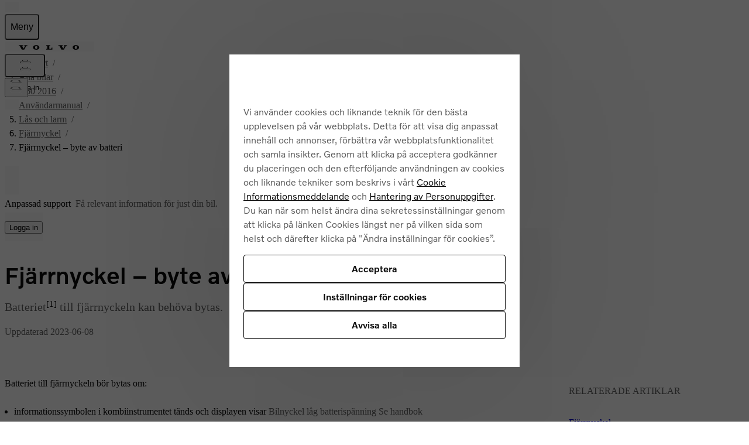

--- FILE ---
content_type: application/javascript
request_url: https://www.volvocars.com/Q1u_-_N2SbYIYZGWyzsE/Of7Yb8cD4wSmbtJ5Ya/NCUhTw/eyI7QT/MvZAkB
body_size: 175669
content:
(function(){if(typeof Array.prototype.entries!=='function'){Object.defineProperty(Array.prototype,'entries',{value:function(){var index=0;const array=this;return {next:function(){if(index<array.length){return {value:[index,array[index++]],done:false};}else{return {done:true};}},[Symbol.iterator]:function(){return this;}};},writable:true,configurable:true});}}());(function(){Fv();NqZ();IGZ();var c1=function(nM,nG){return nM<<nG;};var r6=function(VT){return -VT;};var V5=function(cW,lx){return cW&lx;};var zq=function(HY){return ~HY;};var Hq=function(zQ){return +zQ;};var lG=function(DQ,zM){return DQ==zM;};var RF=function M5(Dl,E6){'use strict';var m6=M5;switch(Dl){case Np:{var tW=E6[AC];var X1=E6[Wv];J5.push(ZF);var NG=lG(null,tW)?null:Zs(xh()[HM(pW)](wQ,NF,fF,Tc),typeof Ep[Lq(typeof HG()[Ml(s9)],'undefined')?HG()[Ml(Sp)].apply(null,[Tc,Sp]):HG()[Ml(BW)].call(null,IW,b6)])&&tW[Ep[Lq(typeof HG()[Ml(NM)],QQ([],[][[]]))?HG()[Ml(Sp)].apply(null,[Gx,tG]):HG()[Ml(BW)](IW,b6)][hM()[Fh(Mh)](jx,LW,SY,NP,XF)]]||tW[Lq(typeof HG()[Ml(T6)],QQ([],[][[]]))?HG()[Ml(Sp)](j6,sG):HG()[Ml(lY)](Mb,Jc)];if(Zs(null,NG)){var WF,Ax,m9,R5,RG=[],Ll=RY(h9),Es=RY(LM);try{var C9=J5.length;var x9=RY([]);if(m9=(NG=NG.call(tW))[YW()[B6(Rl)](RY({}),NI,U1)],Lq(h9,X1)){if(Ts(Ep[HG()[Ml(pW)](Bh,gP)](NG),NG)){x9=RY(RY(Wv));return;}Ll=RY(LM);}else for(;RY(Ll=(WF=m9.call(NG))[HG()[Ml(pY)].apply(null,[rW,rG])])&&(RG[HG()[Ml(cs)](j1,Th)](WF[HG()[Ml(nY)].apply(null,[w9,ss])]),Ts(RG[xh()[HM(h9)](mG,KY,nC,RY(RY(h9)))],X1));Ll=RY(V9[f9]));}catch(d6){Es=RY(h9),Ax=d6;}finally{J5.splice(Z6(C9,LM),Infinity,ZF);try{var H9=J5.length;var LY=RY({});if(RY(Ll)&&Zs(null,NG[tF()[Qh(QY)](ss,Tx,Bq,B5,N1,qq)])&&(R5=NG[tF()[Qh(QY)].apply(null,[ss,Tx,rT,B5,B5,rF])](),Ts(Ep[HG()[Ml(pW)].apply(null,[Bh,gP])](R5),R5))){LY=RY(RY([]));return;}}finally{J5.splice(Z6(H9,LM),Infinity,ZF);if(LY){J5.pop();}if(Es)throw Ax;}if(x9){J5.pop();}}var kM;return J5.pop(),kM=RG,kM;}J5.pop();}break;case nD:{J5.push(qx);throw new (Ep[Ds()[R1(XF)](RY(h9),ZG,ON,Os)])(YW()[B6(sF)](RY(LM),YM,lQ));}break;case Qk:{var EG=E6[AC];return EG;}break;case xn:{var gs=E6[AC];J5.push(nQ);if(Ep[HG()[Ml(S9)].apply(null,[zW,nx])][xh()[HM(L1)](F6,sF,cv,Rl)](gs)){var m1;return J5.pop(),m1=gs,m1;}J5.pop();}break;case zk:{J5.push(Y1);if(RY(jq(hM()[Fh(Js)](rx,Uh,nc,rF,cs),Ep[SF()[E9(Cx)](Ln,v9,nh,sM)]))){var cY;return J5.pop(),cY=null,cY;}var kT=Ep[SF()[E9(Cx)].apply(null,[Ln,k5,RY(RY([])),sM])][hM()[Fh(Js)].call(null,rx,Uh,Vx,Js,cs)];var AY=kT[SF()[E9(S6)].apply(null,[qd,CT,RY(RY(LM)),jM])];var z6=kT[Q9()[Ls(wQ)](f9,YP,cs,LM,mW,XF)];var O5=kT[Ts(typeof tF()[Qh(FW)],'undefined')?tF()[Qh(Sp)](vT,bh,FW,VW,VQ,Os):tF()[Qh(XF)](bT,fx,rF,q6,T6,g6)];var LQ;return LQ=[AY,Lq(z6,h9)?h9:T5(z6,h9)?r6(LM):r6(kQ),O5||Q9()[Ls(K9)](VW,g6,Dc,vQ,UG,xG)],J5.pop(),LQ;}break;case gN:{var cM=E6[AC];J5.push(th);if(Lq([YW()[B6(dh)].apply(null,[RY({}),K7,DW]),SF()[E9(gh)](S0,h9,BW,B5),HG()[Ml(gT)](ph,DM)][YW()[B6(DW)].call(null,RY(RY(h9)),Nd,Os)](cM[bx()[hh(nl)].call(null,KP,B5,T6,FW,JL)][Ds()[R1(CT)](RY(RY(LM)),n6,dD,s9)]),r6(LM))){J5.pop();return;}Ep[Ts(typeof Ds()[R1(QY)],QQ('',[][[]]))?Ds()[R1(F6)](jY,RY({}),xK,mG):Ds()[R1(QF)].apply(null,[f1,dh,zs,C5])](function(){J5.push(Ox);var zF=RY({});try{var Kq=J5.length;var TT=RY([]);if(RY(zF)&&cM[bx()[hh(nl)].call(null,KP,B5,hW,VM,YT)]&&(cM[bx()[hh(nl)].apply(null,[KP,B5,mG,QY,YT])][Ds()[R1(Pl)](s9,Oc,mT,QF)](YW()[B6(vq)](Tc,OW,T1))||cM[Ts(typeof bx()[hh(VW)],'undefined')?bx()[hh(nl)](KP,B5,RY(RY({})),FW,YT):bx()[hh(DY)](vP,Nx,RY(RY(h9)),lQ,zs)][Ds()[R1(Pl)].call(null,cs,RY([]),mT,QF)](YW()[B6(xG)](RY(LM),IT,p5)))){zF=RY(AC);}}catch(W1){J5.splice(Z6(Kq,LM),Infinity,Ox);cM[Ts(typeof bx()[hh(YP)],QQ(Lq(typeof HG()[Ml(QY)],'undefined')?HG()[Ml(Sp)](jh,fs):HG()[Ml(DY)](Zl,x6),[][[]]))?bx()[hh(nl)](KP,B5,Cl,sF,YT):bx()[hh(DY)].call(null,k6,F1,S9,ZW,gM)][HG()[Ml(Wh)].call(null,MT,v9)](new (Ep[SF()[E9(PM)].call(null,qM,cq,g6,Pl)])(tF()[Qh(nl)].call(null,VP,Ch,NP,jM,RY({}),EQ),CW(pn,[Ts(typeof SF()[E9(rF)],QQ([],[][[]]))?SF()[E9(Tl)].apply(null,[Ih,WQ,pT,FF]):SF()[E9(VW)](YF,Mh,nl,pG),RY(RY([])),HG()[Ml(Fl)].apply(null,[Xn,vY]),RY(Wv),HG()[Ml(Y5)](HP,pW),RY(RY({}))])));}if(RY(zF)&&Lq(cM[YW()[B6(wM)](dT,t9,U6)],YW()[B6(W9)](dT,Z5,Js))){zF=RY(RY(Wv));}if(zF){cM[bx()[hh(nl)].apply(null,[KP,B5,RY(h9),B9,YT])][HG()[Ml(Wh)].apply(null,[MT,v9])](new (Ep[Ts(typeof SF()[E9(sh)],'undefined')?SF()[E9(PM)].call(null,qM,DY,RY(RY([])),Pl):SF()[E9(VW)](jM,x5,SY,GT)])(Ds()[R1(wY)].call(null,sh,Os,Zx,Y9),CW(pn,[SF()[E9(Tl)](Ih,v9,wY,FF),RY(RY({})),Lq(typeof HG()[Ml(ZW)],'undefined')?HG()[Ml(Sp)](CF,Ks):HG()[Ml(Fl)](Xn,vY),RY(RY(AC)),HG()[Ml(Y5)](HP,pW),RY(RY(Wv))])));}J5.pop();},h9);J5.pop();}break;case DZ:{var p6=E6[AC];var qQ=E6[Wv];J5.push(KF);var kG=lG(null,p6)?null:Zs(xh()[HM(pW)].apply(null,[YY,NF,Ws,S9]),typeof Ep[HG()[Ml(BW)](OY,b6)])&&p6[Ep[HG()[Ml(BW)](OY,b6)][hM()[Fh(Mh)](v6,LW,LM,Il,XF)]]||p6[HG()[Ml(lY)](F7,Jc)];if(Zs(null,kG)){var xY,l5,OP,fW,W6=[],g5=RY(h9),NT=RY(V9[wQ]);try{var hF=J5.length;var RW=RY({});if(OP=(kG=kG.call(p6))[YW()[B6(Rl)](RY(RY(h9)),Mk,U1)],Lq(h9,qQ)){if(Ts(Ep[Ts(typeof HG()[Ml(Dc)],'undefined')?HG()[Ml(pW)].call(null,g9,gP):HG()[Ml(Sp)].apply(null,[BF,KG])](kG),kG)){RW=RY(RY([]));return;}g5=RY(LM);}else for(;RY(g5=(xY=OP.call(kG))[HG()[Ml(pY)](EP,rG)])&&(W6[HG()[Ml(cs)].apply(null,[vs,Th])](xY[HG()[Ml(nY)].apply(null,[Q1,ss])]),Ts(W6[xh()[HM(h9)](gP,KY,IE,RY(LM))],qQ));g5=RY(h9));}catch(KQ){NT=RY(h9),l5=KQ;}finally{J5.splice(Z6(hF,LM),Infinity,KF);try{var BT=J5.length;var Xc=RY({});if(RY(g5)&&Zs(null,kG[tF()[Qh(QY)](ss,n9,h9,B5,RY(RY(h9)),RY([]))])&&(fW=kG[tF()[Qh(QY)](ss,n9,nl,B5,mG,XF)](),Ts(Ep[Lq(typeof HG()[Ml(wY)],'undefined')?HG()[Ml(Sp)](Cc,Kc):HG()[Ml(pW)](g9,gP)](fW),fW))){Xc=RY(RY([]));return;}}finally{J5.splice(Z6(BT,LM),Infinity,KF);if(Xc){J5.pop();}if(NT)throw l5;}if(RW){J5.pop();}}var wh;return J5.pop(),wh=W6,wh;}J5.pop();}break;case OZ:{var lT={};J5.push(dY);var HW={};try{var Dq=J5.length;var Tq=RY({});var DT=new (Ep[Ds()[R1(GM)](RY({}),LM,Fd,K9)])(h9,h9)[SF()[E9(nh)].apply(null,[JE,EQ,g6,Cl])](Lq(typeof HG()[Ml(nh)],QQ([],[][[]]))?HG()[Ml(Sp)](j9,pP):HG()[Ml(T6)].call(null,vI,EQ));var Zc=DT[Ds()[R1(mG)](VW,EQ,fV,zx)](xh()[HM(xs)](RY({}),wY,Md,RY(RY([]))));var ds=DT[Ds()[R1(Tt)].apply(null,[lQ,kw,VN,xG])](Zc[xh()[HM(x5)].call(null,nY,nl,gd,WQ)]);var GB=DT[Ds()[R1(Tt)].apply(null,[qx,RY(RY(LM)),VN,xG])](Zc[hM()[Fh(sh)](fA,dg,RY(RY(LM)),ZW,B9)]);lT=CW(pn,[SF()[E9(Yt)](lE,RY(RY([])),LM,nl),ds,bx()[hh(Js)](jY,XF,RY(h9),sh,Vw),GB]);var zJ=new (Ep[Lq(typeof Ds()[R1(DW)],QQ([],[][[]]))?Ds()[R1(QF)](RY([]),gP,JU,UU):Ds()[R1(GM)].call(null,L1,Bq,Fd,K9)])(h9,h9)[Lq(typeof SF()[E9(vq)],'undefined')?SF()[E9(VW)].apply(null,[NR,RY(RY(h9)),Cl,EA]):SF()[E9(nh)](JE,Th,RY(RY(h9)),Cl)](xh()[HM(NF)](Tc,Ym,wN,GM));var bX=zJ[Lq(typeof Ds()[R1(qq)],QQ([],[][[]]))?Ds()[R1(QF)](EQ,RY([]),vB,Zm):Ds()[R1(mG)](sh,RY(RY(LM)),fV,zx)](Lq(typeof xh()[HM(nY)],QQ('',[][[]]))?xh()[HM(LM)](FW,bg,BW,Tt):xh()[HM(xs)](RY(RY(h9)),wY,Md,n6));var jR=zJ[Ds()[R1(Tt)](Jc,tU,VN,xG)](bX[xh()[HM(x5)].call(null,Mh,nl,gd,YY)]);var Hf=zJ[Ds()[R1(Tt)](rF,RY(LM),VN,xG)](bX[hM()[Fh(sh)](fA,dg,RY(RY(LM)),VM,B9)]);HW=CW(pn,[Q9()[Ls(p5)].apply(null,[jM,NM,T6,pT,tB,Nw]),jR,tF()[Qh(Os)].call(null,J2,Vw,JJ,DY,mG,Ef),Hf]);}finally{J5.splice(Z6(Dq,LM),Infinity,dY);var Ff;return Ff=CW(pn,[HG()[Ml(S6)](Vb,cw),lT[SF()[E9(Yt)](lE,RY(LM),qq,nl)]||null,hM()[Fh(k5)](hR,jw,pT,ZG,QY),lT[Ts(typeof bx()[hh(Ym)],QQ(HG()[Ml(DY)](tA,x6),[][[]]))?bx()[hh(Js)](jY,XF,RY(RY([])),cs,Vw):bx()[hh(DY)](qS,Ww,SY,dh,X2)]||null,HG()[Ml(Yt)](YO,tU),HW[Q9()[Ls(p5)](jM,RY(LM),Ef,wQ,tB,Nw)]||null,HG()[Ml(EX)](Z5,k5),HW[Lq(typeof tF()[Qh(pW)],QQ(HG()[Ml(DY)](tA,x6),[][[]]))?tF()[Qh(XF)](O2,EP,pT,d4,Pl,k5):tF()[Qh(Os)](J2,Vw,Tt,DY,RY(RY({})),RY(h9))]||null]),J5.pop(),Ff;}J5.pop();}break;case tK:{var Af=E6[AC];var A4=E6[Wv];J5.push(RR);if(lG(A4,null)||T5(A4,Af[xh()[HM(h9)](F6,KY,gk,hW)]))A4=Af[Ts(typeof xh()[HM(x5)],'undefined')?xh()[HM(h9)].call(null,ss,KY,gk,p5):xh()[HM(LM)](nl,xg,qt,RY(RY(h9)))];for(var wJ=h9,mt=new (Ep[HG()[Ml(S9)].apply(null,[Y1,nx])])(A4);p4(wJ,A4);wJ++)mt[wJ]=Af[wJ];var Qf;return J5.pop(),Qf=mt,Qf;}break;case qN:{var HS=E6[AC];var Im=E6[Wv];J5.push(US);if(lG(Im,null)||T5(Im,HS[Ts(typeof xh()[HM(vQ)],QQ([],[][[]]))?xh()[HM(h9)].apply(null,[RY(h9),KY,sN,f1]):xh()[HM(LM)](jM,gA,mg,Th)]))Im=HS[xh()[HM(h9)].call(null,N1,KY,sN,CT)];for(var ht=h9,kf=new (Ep[HG()[Ml(S9)].call(null,qL,nx)])(Im);p4(ht,Im);ht++)kf[ht]=HS[ht];var Pf;return J5.pop(),Pf=kf,Pf;}break;case f0:{J5.push(vz);Ep[xh()[HM(S9)].apply(null,[dh,VM,Fz,RY(LM)])][xh()[HM(W9)](wQ,DM,nI,QF)](xh()[HM(F6)](RY({}),Oc,Kk,Th),function(cM){return M5.apply(this,[gN,arguments]);});J5.pop();}break;}};var tX=function(){return ["6\\)Y","J\t","F4T34g*,$\'kQ_\x07","v","1\'%^[\\","f","UJ","H4R+0]:))V","QZ","H) f\nMSP\x40\bDB;>[6q\x3f[\t^/\"","X","v\x00-\'1oU\t\x404T0!]","$0\'\bLxD2R2<L+3/!\'M\x40Y\t","k\\[\x00\'T/:L-","yv>m#\"7sb\f\b\r6if.}32\'c\vH=\"\"\'\x00_\\C\r\bU2!X-227OLSVUB\bidhymM","/\nZ18M)\'0\x07[\x40[#T/","4T)>y7.2-YG\t","F","G\rH\n","[\b]\'R9%A","","I8\"F37#","4GR9qH+5#/L\tFF\x00H)#\\<530ZGK\r^/0K3$f+\bK\x40G^1\x3f\t03\"\'\x40\tPR)4[>#*\'JZGKI<(\t0#,\'LG]D50_:a\'b=kMK\t\b^R)4[>5)0;]DT9","^,-","X6","((&\x40{",".!P1/#09YP\x40\rU<=v52.\tYPM","\x00","e 36\t^]E","5","+l]L\t2]67#",":L&)&","A^Z<|D7yxY{","/,]F\t{Z>4D:/2\x40\x40","KU\\l}nmks","D0/2*","\x40","9;I4\'L-3,JU\rY\x00","*8G;.1WDlI","-$57\nLzD","6L+\'6]F","\x001.#\bL[","V","21","5rV\v",",)\'0\\c[\rr3=\x401$0WF","u\x3fj\"!6|c\r\v\f)he/z21&l\bs>#%&^S\x40\fV3>Y.356NCPTA\tneiv~{M\t","]%]-","\x00Z:4K344","0J<$66","1J","Z-%","2\nYM\n[OK6/\"+\b_k\"",".6HGGI","A\n","ov",".)%\n])H\nPk1$N6/f\\Q\t4_8#L-","JWY","h5>J46\'4rH\f","\\]Y\n\tu<<L",",)8/KxJ\x07\bB\'H6-\' \n]","g","{","QZ","\t","\x3f\\2##0","%)QG","(\"L-/\'/","9,.","C-mh8>L\x3f","RF\t","QGK\bO$]>5#","\'\tU>]:3\'6\tJ","#/-\v]\x40\x40% r37E6&.6","4g61$","0>S.(,[\x40F\b","HF]\t\x07W","\t","N\x00\x07u/wB\rJ\'%a(hx\x07,\bf|\'VEXB36\"ZX\nh%=\x40clh4\'rp<B\'\'!~h4\'rr<B\'\'!Hh4\'rqB\'\'!vh4\'rpB\'\'!\vh4\x00\'rvB\'\'!jh4\v\'rw<B\'\'!rh4\n\'rrB\'\'\"vh4\t\'rv,B\')\bXh4\'rw,B\'\'!Hh4\'rq<B\'\'!vh4\x00\'rpB\'\'!h4\t\'rw<B\'\'!~h4\'rv,B\'\'\"vh4\'rqB\'\'\"jh4\'ruB\'\'!Th4\'rp<B\')\bXh4\'rr<B\'\'!vh4\'rw<B\'\'\"~h4\r\'ru<B\'\'!h4\'rq<B\'\'!jh4\'rw,B\'\'!Th4\'rv,B\'\'\"vh4\f\'rvB\'\'!Xh4\'rr,B\')\bXh4\b\'ru,B\'\'!Xh4\v\'rv,B\'\'!Lh4\'rp\nB\'\'\"vh4\'rv<B\'\'!zh4\'rr<B\'\'\"zh4\'ruB\'\'!\vh4\'rr,B\'\'!Hh4\n\'rqB\')\bXh4\'rwB\'\'\"jh4\b\'ru<B\'\'!Xh4\r\'ru\nB\'\'\"rh4\'rr,B\'\'\"bh4\x07\'rv<B\'\'!~h4\v\'rq<B\'\'!rh4\'rpB\'\'!Lh4\'rp\nB\')\bXm\x07#\'{g%mW%:yjn6,\'yu<B\'5r>k+\'yw,j75^o\"\x07\'ru7k$QJ+>L\x00\x07\ry]<U%Tm\x07#\'{mMqW%1Th#6`u<c\x00nc<\x00\x07.}\r,m\b\x07zS9p\x07\nyu{ \'!yih+yvOE>7mis\x07^zu<oR%1q%5_\n\x00%\'yu\fh)1z\x07Dh8~4-y\fF\'%1p+x\x00#\'{W%H!\t\x07zh#\'{g%kR%1q%5C#\'{c}W%4v4h8\x00\tu<B\'\b\x07zm9p\x07\nyuY#\b\x07z3n\t4q4WzoR%1qm%\x07\'yuM)VEXB$\fu<c\x0768\\Br\b% \fu<c\"6 nN\x00\x078/wQ<h%2ih\x3fzQ<h%1\n_ih\b8\x3fz\r,m\'z\v\x07\nyug#6EHh$,\fu<c#*E~N\x00\x0764\fu<c2*_w$6y\n\x07\'|G5N\'%W*xu\x070zWc*X3;,Am%BT%6h%\x07\'yuHR%1q7x4\x00#\'~e%c=(Vh;1%r AWoS*y;xw\byu<h%0\x07ih$4*AS-e<rN\x00\x071`u<c+7_nhb|","O\vO%H-&#6","10K:-5","Z\x07T>","\f)8TX\t\"Z(=]*7]","(6#","]\tS>0G<$*","R>>","\"v^38\\23,JU\rY\x00","#Y^%R!\x0015n}\\\x00HLWBun-\'/]PT\'Z$u","#L2.0\'/LQ","_\x07\b^.","2-T","3[: -","5!QD\t","0Z,(!,","6\t}XD\n",". B","J-$\"\'\bL]E","M0)62JUB","1.+ ]","D<","!\tW_L#\nY14M","\nYG\t`\b\x00C7","[U\tJ","\x07T68L","2A:\"-\vJgN\bH","(YBN\x07I","\x001\'\\F_/N3&[>16\'","7#!","1AX","\tU)9f9/0P","31","*","U8)]","\"30]Z\tzK)","H+5\'!}BG","2\nMSG","U\x00[Z\v](\x3fJ+(),FL\x00O(#G5{`\x00MZ]\v`l]&1#-\x00gD\v{sZ&,$-\n\t\x40]T;qz&,$-\n]\tLT/nO*/%6WZU]O^)$[1a2;][\tJ](\x3fJ+(),NL[I3q]ygd$VW\t\x40\t\nR`%P/$)$FkMK\t\bV)J0/56MW\tFYM(D=.*d\x40L\x405Y2=\x07/3)6\tLM\rLYFB03F3c|6HQOF\r)y[v< 7\b[\x40F\bDt*\v*2#bLFJFKI`7\\1\"2+\tVTRN/\x3f\t:<}4\x07J\\U`K5$%6HHF]\t\tK8}Fb/h*\x07K{\nG6K8#]&m/)Z^JJ^;8G:4-]F\tPN32]6.(jFQLO`/\f:o0#\nMQ\x00\x07YR](\x3fJ+(),D\t\tP]}P2#).YkMK\t\bJ\x40 }\\b h+]F]\t\fGi65#0\x07L[\vJ\x07MZs0Z&/%\v]F]\t\fGi>2\x3f,q\x40[\x07I}Eb h6\tk\x40\x40\b$Z:-U}6\tk\x40\x40\b$Z:s94(!Q[\t\x00L/}Lv:4\'MF\t)^>%\x07;$ +\b]dFO$y]s3j9YX\bL\\\\^3$D:3\' \n]\\J\x07U;8N*3\' \n]\\JR)0K3$|cVEQ]=-F)#P$\'n9_\x00\x07O>9+h=$[^AJ\rUu%-m#kJQ\t\\\nPO#tb$;\x3f\x00MZ]\v.y]s3j\'JV_\x07PT`#y3h2W\x40]4\x3fZ+ (!WR]_YJMq0#,\'L[^u>\x07/3)6\tLM\rLOH34^+n,Do \x00]O(#G(n#JkG\v^}R) *7xU]J\\Nt,\x00s ;$VW\t\x40\t\nPSu%-m#kLFRN/\x3fR+86\'\\Z[\vq0[8{2lYXH ,J>5%*NL[I3*]&1#xDL\\FF\\Z/6+<;\x3fCHY\x00+0[1{9R\bGT3q_wh=\x3f\x00MZ]\v$y\x00$< 7\b[\x40F\bDt*T) 4bO\x00\x00L(}94(!Q[O^)$[1a2*KIT\x00]I}<#,\'LL4T)>]&1#\r\x00C\x40D\x40B0ygwkO\n\x40Q`\x3fy.h!\x07TXU^JY{yNb6oyYF]K[\x00^K/>]05\x3f2BSY\vT)(Y:|\t \f]W\t\x07Z)48h}$VW\t\x40\t\nP~u%\x00$d,\x40\x40_DI2&\vsc4\'MF\v;JT/H<)nj\x00MZ]\v/xR9i2n\\\b\x07R2\x3f+h=0LAGFR.v6/0-\r]M\rt,\x00v< 7\b[\x40F\bD\b/}Lv: 7\b[\x40F\bD4}Hs4j!OCB[F\bMSu#r6j0JYF\x40\x00LRO5#F(cg[T\tPY\x40+0[\'{.HYFY+0E*$}0LAGFV>K5$%6D\t\tMV2J>-*j\"v\x07R)s\x00`$h0K[_LH( /6O\x40L\bLX](\x3fJ+(),NLGNF^%%\vs5j7J[\x00\x00JLN32]6.(jODI2&\vs5j7J[\x00\x00O^/4Z0-0\'NKS]u7\\1\"2+\tV\t\x00^M<=\\:|2nRTTOHX](\x3fJ+(),NL[I3qGwc2*WC_H>xTvh;!NT[M\rM<#\t>z/jP]D;U+>B:cj9YX\bL\\U>%\x400/n6JJO\nO4>G.nkJQ\t\\\nPU8&\t:in$VW\t\x40\t\nX^q>\x00$/n6JJ\tM\rt,[:530\bU\x40HY^O54Gw.j-O[U\x00YF;$G<5/-\bxU]J\\^t*_>3f,[G\bZ_85z+ 46DF];$G<5/-\b[Q\x40O]usL\'$%7QZ\v[YMUt%A-.1b\b]C]lIusn:/#0\x07L[\tPZ1#L>%\x3fbMZ\x40\bRf8Owc%-\vHX]\x00R`lGv:/$N\x40[\tR`lFv5.0\tON/\x3fR) *7B\x40D\x409>G:{grER[N^V8%A0%{-J][Y\x00fxR) 4b\x07QSM\b\\<%Ld( j\x07O\vHDyHs$oy^\b\x00\r(lb1o!\tV\x40GKI8%\\-/f7E]D\nC)sb|#l\v]\x40FM.4G+|#l9KQ][^Z/6:-5\'FQRU\v\fT*sb|#l\v]\x40FM\vR;y\v,452VPM5I)sb|(kPF^F\nM>>D/-#6\\QLH\\f4\x07;(52\x07LWl\x07K)8F1i#l\x07JSTT\b^#L+44,D\t\x40LH\tO5>Myg#l\x07ZF\bYLRI8%\\-/dnUNO_4Q:\"36VS_>lAw5j0J]F\x40\x00LRU2#D>-d[WS]&8Ow/{\'H\\[LYFT0!E:5#&D\\U94M(#.\x07\x07`lYv\"),QZ\bL]O(#G$7\'.]\x07\x079>G:{#lWZTFS/>^}|{\x40YBV3l\v<.+2\n]\x40MDH04]7.\"DL\\FF\\^s0[8|%l\x07JSTTN32]6.(b9\x40Q[OZ/qLb3h/L\\MJ\nMOs8]:3\'6\tJot]\r+>\x40;av[ZT[I3q[q%#._U\tL[\nW1}\v+)4-\t\x40BVOs8]:3\'6\tJLU{w-o+\'P[DO(#G}m4l\x07JS\x40_\t\rm}vw5j0O\tA\v\x07`l-o+\'P[\x00RI8%\\-/dc[Q[N^V8%A0%{`PF^DH<#Nb/#5FlM\rL#T/y\v\v)#bLQH\v9>L,a(-DF\r^}0\txcm\'M]DT9s\x00vm6yYF]F[\fXUq%\x0765#0\x07L[JI:x6\'n`PF^DYM2]&1#k]\x40\b[\bD04]7.\"DL\\FF\\Is0[8|)l\x07JSQ[H\x00W86H+${,TXQY]I}80o\'0F]4n\x40q%),\x07rJ^.$E+\'/e\t\x07N8}[q/#:\x40SGw22}3#6JZ_\b[Y04]7.\"d\x40FSDT9l\v1$>6DFSHMM28MqonPEO8lG*-*nN^V8%A0%{`PF^DH<#Nb/#5FlM\rL#T/y\v65#0\x07L[\tN1%\t62f,\tLGF\vQ82]}hj0H\\QL^`\x3f\\3-j2OER\bGT3qfw5o9YF][[I$F<{2VeIFF\r)ww3h!\x07LWe\t\x07MO`tvmtbV\t\x40L;8G>-*;*WW\x40]=V-/H95#0*WW\x40]=W-q%A62h6Aq]\rHs!\\,)n0OER\bGT3qzw5o9YF][[^X2<Y3$2+\tVHR_)(Y:|d,\tJYEDH^14]:a4l\x07JSQ]H\x07V-=L+(),[JI\\\b\x07R2\x3f\t5i2kL\\ZHB\x3f]-(#1[cO\t[(Xgs[0.2`e\t\x07\x00\v~<2Awj6QGT\fHs#L,$2jG\b\x00O\nO4>Gn6OC]M\vM<#\t-|2eONYI8%\\-/f0H[UENY\x0047}\'3,L]GDYMO$!L0\'f6HVQ]OO(#G5}+\x00Z(>)E:/!6_\x07P^`|s/{$VW\t\x40\t\nPIuxR9.4j]J^36]7zo+\x00[SJ\x07\b)}Lvh4\'MF\tJZ1$Lb5\';FSM\t\n|`-z4\'MF\tJZ1$Lb7)+Q[H\x00U8l\bom4\x3f]JQ\t\\\nPUs\x3fL\'5{,EF]\x4034Q+{\x07\x3f^AJ\rU}v:4\'MFRN8k_0(\"bVPG^Q\v ,[:530\bMSY\vT)(Y:|\"nVQ\v\vH)#\\<5)0DO\vH\n9}J0/ +MFK\nJm,\x00s(n&JWGN>%F-cj9YX\bL\\\\X2\x3fO6&30\x07ZXGT\rq(\x07;(52\nYM3H\vM]u53mdVQH\v}(\x3fJ+(),D\x077^34[>5)0 MZ]\v;$G<5/-\b\x40TR/l\v94(!Q[\v[YB-4F9a2d\x40LF\bI(2]03}0LAGGE{y[b|{;D:L\bZ)>[4(!Q[\v[YM/M626.\x07AzD\fIs\x3fH2$okQSD\x07;$G<5/-\b\x40TRN/\x3f\t#,\'LL4T)>]&1#\r\x00\x07{C\x07.4]3)6\tLM\rL)XOq5\x00ei2l9gDF\v/d`59i2n\n:L\bZ)>[4(!Q[\vOM\\Os![05)6HQ\x40fX)J-$\'6VT\\^s0^- 6\x00MZ]\v)xR-$27VO\"v\x07R)k]\"<j\x07N\x40\r[\tO$!Lvm jDF\vB-4<mn$VW\t\x40\t\nX&#L+44,FL\\ZMY8h,8(!/LQH\v%}Lq 5;\b[\t\\\b\x07R2\x3f+m4n\b[Q\x40OT45\to|{U\x40[4T08Z:h}4\x07J\b\x07%yZw5j0JV\x00J\rY\x00/4]*3(b]n\nI<%F-\x073,L]GNY<kHq/#:S]u7\\1\"2+\tV\t\x00O(#G5h&\tVQB]HW(4>o(\'LTTOM\ryKvm jXQ\v!^/0]03dkJ^HX](\x3fJ+(),NOLU}%A62;kORUKJFT%[6/!`JR\bGT3y\x00$3#6JZ_r\t^>%\t$(\'Y\x40[;F\rt}Lq*#;R\bGT3y]v:0#F\x40fX)y]vm#=eFLZ/qG((bQSY3x-$27V\x07^/\"Lwhj$VW\t\x40\t\nPOuxR9.4j]]L\bSfxR) 4b\bQSY\tXf8Ow/f+\bFT[I3q]q7\'.]\tJT34~pj6JQ\t\\\nPOs5F1${cV\x40\x00TJ^M<=\\:2{\fJR\r[\tO$!Lb:%-\bK\x40\\Ig;-$5\'R\bGT3y]v:/$NL\\ZH^+ls5.+ZQY\x40)9\x40,o5\'\bL\t\tA^d.4G+|0-\\M\fHs5F1${cW\x40\x40J^14N>5#\bMX\fHs<L+))&[ZQF\\O58Zq 4%[N[MFT\\O58Zq54;#V\x40\x40^]2#l>\".j5\\]OIu\'H-a4bV\tAY)sb|4lPUhL\x40{wFq\"\'.\n\x40\x40H{w\b62\b#(\x07\bX8yvh`dNL\\Z=-+>\x40;avkG\tF^N32]6.(jOC\x40\x40JT34~q}4\x07J\t\fHs%[&(6QQrV9^X2<Y3$2+\tVONFS/>^}|{\x40YMS/>^5h#_LU}%A62h0YX\x00\rK<%J7>!H\x40F\b^N32]6.(jOONR.M0/#kPF^FKM<#\t-|2*K\\\b\x07R2\x3f\t:i#n\bOLU}0\x07+86\'[\x40[\tR<H-&{6JJLM^q\x3fyi4l\v]\x40FYRU8)]}m4l\x07JS\x40_\t\rmx~`(\x3f\x00WFU_\x07PU`%A62h6Aq]\rHs=L1&2*K\t[TKp\x3f\x00$7\'0FQ\t\tA^O/(l154+KotJMRs2F21*\'Q[X/>F+c{[Q\t[(Xt#L+44,F]_L\b\x00Rf8Ow(h6AxJZYS4\"\x07/3#4OCB[FMTs2H3-n+JW]\f<T>s\x00s\"{-H[UEN\r\\;8G>-*;*WW_\x00]\r(w<h=+\x00\x40\x40J\x00I8\'6o%#[\\1FM^)$[1a#jW]\f<T>}\boh}+\x00\x40\x40J\x00I8\'6o +\bYXP*\v/4]*3(b]SO\nW1(e0\"o\x3fTG\tXNt*\x409i2*K\r[LRs2H+\".\t[LU}46o%#[\\1FHQ\vt,L32#9^\\JOI2&\t1$1b#JF[NFI$qZ+ 2\'\v]Z\t\t\rS2$]\"\'6P[FU<=E&coy^\tA^K/4_c(h$VUE(Xt#L+44,F]\x07\x00\rZ1=P.%kEI\x00\x07N-%94(!Q[H&7F-i0#Q\x40]\r)#P/20]GSE\nO5|d$xVPLOZ/qGb5.+\x40P#\nI44Z$y^\x07\tw22b5.+DLBVTs2H3-n,JRG\x07\bB>J}h`dP]\x07Ma\x3f\x079((#\nTM1FM\vM<#\t6|(yJQB{y\v=3##\r\t\x40\f>>G+((7\t\x40MV4]-8\n-\t\x40L4O6/\'.\nAxJ\x40BXR`\x3f\\3-oyYF]H[\rORs2F21*\'Q[KI8%\\-/f#HLM\rL[\\Zs0[8|4n\x07\tA^V8%A0%{`\b]L\t\vJR.G:92RG\x07\bB>Js1oxP]\x07\vK14]:i\'kWD\bO8kO*/%6WZU]JY\x4047}5.0\tO\x40[^O$!Lv5.0\tO\t\x07\x07\x00/4]*3(`JQBDYM)]&1#>WG\rN8sb|2lAD\fHs\x3fL\'5{6HYFDO(#G}|{\x40Y[XO58Zq30#\n\x40\x40JI:l]q 4%JL\\ZH\tO5>Mbc4\'MF\vJR.G:92D]Z\vO^RU2#D>-d[\x40S]{#yi2*KLMIt}Y\"m +\bQG\x00X)8F1i2k^[/l]7(5lJM8G^.E:/!6F[XY\x40\x00p|[v:0#Q\x40]\r)#P/20]G&[;_]u4\x079((#\nTM1FYM)x[:530\b\x40\x40JT0!E:5#jWD\bO4>Gs$h#\x00LQe\t\x07YyLvm6\x3fW]\fJ](\x3fJ+(),NLO\tXM<#\t-|2*K\t[!O/8L,o*\'\b_\x40W_`arl4kNU\tYS4\"\x07+3\x3f\x07\bLFL\x3fff8Ow$h6AxJ[YMOt*_>3f,[]F\v^)8F1z/$N\x40[\tR`lGq5\x3f2O\vHD3H-&}N]\x00[I3qF\"<2*WC]GP~/#F-id+\nTQH\nDZ)2A 26UD\t\vO\\_8=L8 2\'\x3fQQM\\U>%\x400/n6JJ\x00O(#G5.+PEO8lR65#0\x07L[(Lq#L,4*6(YYH^%%e0\"|\'LR`l]7(5l\v]\x40FBV)9\x40,o\'0B\x40D\x40q!T\"m#\x3f\x00MZ]\v8y]s3o9NVAE[YG!#+o*\'\b_\x40\x00\x40BXI`%\x073$(%PFO\tXM<#\t:|vn\bZ^F%I<(-h}\'ZJMM`8\f+#]JQ\t\\\nPU 7\\1\"2+\tVH8}Gs.j+JY]\vM<#\t*|2e\x00J\x07MNs\'H34#\x3fY\x40ANY\x40/4]*3(bW]\tL $\x07;.(\'YJ\x00\\4T08Z:o4\'WX\vLN\x07Y)9L1i(n\tI\\\b\x07R2\x3f\t0i2kJQ\t\\\nP](\x3fJ+(),NO\vHD)9\x40,m#\x07JS\bD\nHf#L+44,FVQ\n\t6V4\"Lwi 7\b[\x40F\bL4xR) 4b\x07\x40SHBu#:h}$VW\t\x40\t\nPNu%\x00$/n#JWH\x3fL\'5dnI\\\b\x07R2\x3f\t<i2kV\tH(}Jsc2*WC_M\rNu\'F6%frOETT\vX2\x3fG:\"2\x00MZ]\vt*_>3f6[WOJZ/:w\'3,L]GFXUt*_>3f+]JQ\t\\\nPIux\x07(3\'2NR\bGT3y]v: -F\x00O>9+o60N\t\t\x07\b\bOt*J>2#bVF]4lGq1)0KoMtJ^Oml\x40s5h,\x40\x40\x40JU>%\x400/nkNU\tY/y\x00q,\'0\r\\\b\x07R2\x3f\t+io9YF]GJ\r\\Zq$<m*n\x00GQAJ\\Mq(;m!n\vCQKJ!\\Cq-$27VOJ\x07I<!w\'3,L]GNY\x40;>[wz}kO]\tJL-#L)|2l\b]L\t\x00\x07H8qe3#6JZ]\\[U>%\x400/nkQRU\bNFT3\x3fL<5/-\b]\t\bR:0]03ok]\x40\b[\bDN1=) 4bZ_O2#\x07<.(,[\x40F\bH)L9\'#!QB}8l]q326]JQ\t\\\n+Iqab|#}VQCYIApc+o2;]H\v\bW\fTs {$VW\t\x40\t\nX&#L+44,NY\tLY00[4in$VW\t\x40\t\nPOuxR-$27VOJ\x07I<!w\'3,L]GNY\x40;>[wz}kO]\tJL-#L)|2l\b]L\t\x00\x07H8qe( jDMG[\'U)H+ d+\bZ_O2#\x00$5h,\x40\x40\x40]^<:T-$27V\t\x07\x07N-%}3#6JZ_\bWtjJ>2#bTF])H=332LU}G>7/%\x07L[\x07I6L15#YL,\\5G+3)2nU\\X`3[>/\"1DF\r^}\v>3%*LQ]qsK65(\'KQ\v\v\v^1s}1*#^[DDHRK10]9.4/0]F\x40\t\nR$H4*.0]F\x40\t\nR&F(wr`JR\bE\n2I.8F1\r/1iT\x00]\x07H8qe\"\'1QMD^^)$[1a2lL[\rO\rq%\x00\"hokOU\rY\nXO58Zs 4%UQ]M\r4lO*/%6WZU\x00O(#G h#HX\fHq0[84+\'\bLGTTJ\nM](\x3fJ+(),NO\vHD&,-|=\x3f]LFR8lG:6f\r\x00^G[x<\x3f_>2nrJ\bSN3T3%L\'5n`]VEDM\\U`4\x078$2\x07LQZ\vl\n]V\bN9U94[:3+\b^[_\x00]M\x40+4G;.4xS]6Z04]:3n,Hmz0h5/5\x07l\t9oq\x3fn*M\\I8\x3fM:3#0\\]L4I<<L+$4j\ba3d\'7;~{\x074}f\"~#&7wt,) 4b\tZ^F+].2[:$(\x07VBZNT\\\vtN:5-\bLQ]NF\x07^\x3f6Emcon[SN5C)4G,(),Nc8k!(/_83\\84\'\b\\QL;U;>\vvz4NQM\tB2N:5#YY]XRsg\x00\t#|k+l( \x3fil\nkJJQMIokFq&#66YFDIu8\x07\n\v5sq9v4!>l\r\x07$xTTU<=E&:4\'MFRm8\x3fM03|6HNQM\t\fG3$E3m!2jQMIg%\x07-$(&JQU\nW1}N/4tVP[\\^M8\x3fM03t>VAEJ\x00NoL1%#0J\x07_8#L-s:>\bMXT\\Os\x3fL\'5{tJhFD<=Ew/jOZU\x00;M^X<%J7in$VW\t\x40\t\nX&#L+44,=eIT\x00]\x07H8qe3#6JZ]J[^H8\x3f]s{pJT\t\\\b\x07R2\x3f+h=+\x00u[\x07^R.[- \x3fjLU}%Tw{!ODH\\\b\x07R2\x3f+m4kNU\tYN1=b5y,TXG\v\n^;8G:%dc[LM\rL\tPh$<K0-`dcgD\v4%L- 2-eH]=F0{4%L- 2-iF\x40\x00LN1=\bb$o9YF]GJ\v\\Rq0*|J[\t\\J\bMlj]-8=+\x00]\x40Y>0E3i2kOZQH\x40`l[v:/$NwVLX^tpb$o0LAG]\x07Ml,L32#b\x00WFUGLu\x3f6o%#\nT\x00OJT34\x00ygn7HHAAN\n^M<=\\:hj7HTQN\fQ`#\x00d\"{cV\x00J\x07Su%\x00$-{cV[\x40]U<=E&:20C]G\x07V3$E3`{\'HJQ\t\\\nVu0:o4\'MFOH\x3fY74J+i\'kG\t\x00OO(#G\"\'/,\x07TXRXWt%A-.1b\tEILU}$T\"in)HO\nO4>Gw5j0OC]M\vR;y\v,54+\b_\x40\x00^27\t+h4\'MF\tL/x) 4b\b{C\x07-#F+.2;]\tF5R36\x07< *.NLSZ\n\r^uirpoy]\x40\b[\bF\x3fY74J+c{[V[]H\x07U.%[*\"2-UG[^X2\x3fZ+33!WFSG\x07\tqsd>1d[ZUD7Olb/yJU\x07\x00Vu%\x00ec\x070MYGR`lG#=iN\x07(\x40-YU)yey:sPD\x07O\x00N[Jx10D/$\"kYyFH\x40_)4Z+i(kY]\tMJM28Mq;\x3fNg2\x00N32]6.(jOC\x40[\tPU8&\t\v86\'#JF[NF9U+0E6%f#LQYDT}5L,547LALF\nUp8]:3\' \n]GU>4\x07/,FWFLDT}3L(2\'YVLJDT3|H-3\';FWVL0$Z+a.#]\t=7\tV\x3f>Eq(2\'Y\x40[;LY04]7.\"lDIU\x00JMWats2{.=\tiQA[Xq!/2.H|U\tL2\r^>[2 2jOFZ\t\b^9Y+(),S]\ta2\x3fLs7{j\b]C]m\x07s%F\f54+\b_TYZ+8N>5)0J\\\t\x07\tK(}Nb8h&N]L+T/(2|\x3flYF^\x07x2\x3fJ*34\'\b[MQ^[^W<\x3fN* !\'JZ\t\x07\n\\(0N:2j\x07[A\rE\x07T/<\'|\x3flKQhOq&o\'2nQZ\v)H=332LU}R+2|4JWGY^G!\x3f\\3-j6DQE\x07^\x0710Ze#j&\vSU\bWq9Je,j,LJCq0_e\rj2\nqQ\\\x07\x00J]q6Y*{5\x3fOWZDAg2H,$d\'\b\\G[I3q]q22-\x00_\x07PdqTvm2kTN/\x3f\t94(!Q[O^)$[1a2l\x07HDPNR.}H-&3/V\x40\x00Xux< 5\'F\f\t\x07UMOs\"L15j6HLSY\tv8\"Z>&#lYXJ\vq%\x07+pon]X\x07\bH8y\x00d\"\'1GJ\x078\x3fM}{4\'MF\tJO2!v<;kJL\x00\x00OMKI8%\\-/f$VW\t\x40\t\nXIt*[:530\b\x40SHBu%A62j#_AL\b ,v<ojO","\"\'\bQQ","L\x40\rZ\\","Znsq","O<\x402$56\x07UD","K2&","%Lb\x40","\x40P#\nI44Z","I<\x3fM0,/|","ZQ\tH","6.\'T","Z+ 46","L\na","Q\x40D","115","[\x00X8","=dZ ","*8M+)","4%L- 2-FZ\b4\"\t1.2b\x07VK\fO","X2\x3f]:/2VP^","Zp4","\\]","94_6\"#/\tL]G","<H-*","A8","+\x00JUL%\fT08\\2","TQ/L\x07\x00I",";Z-\'w","8G/42HQ","CH","L",">G2.31MD","G"," \t%\x00~L;sR\x3fk.&p5,&\r\\3XW7Cnpp\x00\x3f+W\b\f\n","el1\'S]\t\x07T;8E3","2!","\tPU2%\t65#0\x07ZX","60N","1 0+Y\x40[6V4\"Z6.(1","YZ","\bWP}","[G","^Fh","WF\t","F\bB(!","%.]Z\ta\rS)","9Kkr","L83B650+QVE\tX50G8$","U"];};var Ir=function(Ug,rS){return Ug>=rS;};var Lq=function(CB,Hr){return CB===Hr;};var kJ=function Rm(Zt,Hw){var cr=Rm;for(Zt;Zt!=Pk;Zt){switch(Zt){case xE:{if(Lq(typeof RB,zB[f9])){RB=hX;}var sg=QQ([],[]);Zt-=Bb;XJ=Z6(sH,J5[Z6(J5.length,LM)]);}break;case qb:{return sg;}break;case xD:{Zt=Pk;if(p4(OU,UJ.length)){do{HG()[UJ[OU]]=RY(Z6(OU,Sp))?function(){return dH.apply(this,[HL,arguments]);}:function(){var Am=UJ[OU];return function(BS,LS){var qJ=hr(BS,LS);HG()[Am]=function(){return qJ;};return qJ;};}();++OU;}while(p4(OU,UJ.length));}}break;case gC:{if(Lq(typeof Vt,CJ[f9])){Vt=lf;}var ZB=QQ([],[]);zl=Z6(bH,J5[Z6(J5.length,LM)]);Zt=xV;}break;case JI:{return ZB;}break;case bK:{var bz=At(Z6(QR,J5[Z6(J5.length,LM)]),BW);Zt+=xn;var cm=gU[sU];var Pw=h9;while(p4(Pw,cm.length)){var QX=fJ(cm,Pw);var KU=fJ(bf.vN,bz++);AU+=bw(DZ,[V5(CS(zq(QX),zq(KU)),CS(QX,KU))]);Pw++;}}break;case xV:{while(T5(Mg,h9)){if(Ts(N2[CJ[kQ]],Ep[CJ[LM]])&&Ir(N2,Vt[CJ[h9]])){if(lG(Vt,lf)){ZB+=bw(DZ,[zl]);}return ZB;}if(Lq(N2[CJ[kQ]],Ep[CJ[LM]])){var qB=P2[Vt[N2[h9]][h9]];var MX=Rm.call(null,YV,[N2[LM],QQ(zl,J5[Z6(J5.length,LM)]),qB,Mg,s9,LA]);ZB+=MX;N2=N2[h9];Mg-=dH(w0,[MX]);}else if(Lq(Vt[N2][CJ[kQ]],Ep[CJ[LM]])){var qB=P2[Vt[N2][h9]];var MX=Rm.call(null,YV,[h9,QQ(zl,J5[Z6(J5.length,LM)]),qB,Mg,Oz,v9]);ZB+=MX;Mg-=dH(w0,[MX]);}else{ZB+=bw(DZ,[zl]);zl+=Vt[N2];--Mg;};++N2;}Zt+=Kd;}break;case hI:{Zt=Pk;return AU;}break;case QK:{if(p4(XX,lB[EH[h9]])){do{KB()[lB[XX]]=RY(Z6(XX,jM))?function(){rt=[];Rm.call(this,HL,[lB]);return '';}:function(){var PB=lB[XX];var NH=KB()[PB];return function(cX,gm,IB,vO){if(Lq(arguments.length,h9)){return NH;}var fU=OB(zk,[cX,gm,IB,Oc]);KB()[PB]=function(){return fU;};return fU;};}();++XX;}while(p4(XX,lB[EH[h9]]));}Zt+=zk;}break;case YV:{var N2=Hw[AC];var bH=Hw[Wv];var Vt=Hw[f0];var Mg=Hw[Q];var zX=Hw[zk];Zt+=fC;var ft=Hw[c0];}break;case DZ:{Zt+=GI;var UJ=Hw[AC];WX(UJ[h9]);var OU=h9;}break;case HL:{Zt-=cC;var lB=Hw[AC];var XX=h9;}break;case Qv:{Zt+=dd;while(T5(Zw,h9)){if(Ts(Wg[zB[kQ]],Ep[zB[LM]])&&Ir(Wg,RB[zB[h9]])){if(lG(RB,hX)){sg+=bw(DZ,[XJ]);}return sg;}if(Lq(Wg[zB[kQ]],Ep[zB[LM]])){var Gf=F2[RB[Wg[h9]][h9]];var WJ=Rm.apply(null,[nV,[QQ(XJ,J5[Z6(J5.length,LM)]),Wg[LM],Pl,Gf,Zw]]);sg+=WJ;Wg=Wg[h9];Zw-=Lm(c0,[WJ]);}else if(Lq(RB[Wg][zB[kQ]],Ep[zB[LM]])){var Gf=F2[RB[Wg][h9]];var WJ=Rm.call(null,nV,[QQ(XJ,J5[Z6(J5.length,LM)]),h9,RY({}),Gf,Zw]);sg+=WJ;Zw-=Lm(c0,[WJ]);}else{sg+=bw(DZ,[XJ]);XJ+=RB[Wg];--Zw;};++Wg;}}break;case SL:{Zt+=Cb;var hf=Hw[AC];var QR=Hw[Wv];var sU=Hw[f0];var AU=QQ([],[]);}break;case J0:{var lX=Hw[AC];bf=function(sf,DO,mA){return Rm.apply(this,[SL,arguments]);};return IU(lX);}break;case nV:{var sH=Hw[AC];var Wg=Hw[Wv];var Sw=Hw[f0];Zt+=dI;var RB=Hw[Q];var Zw=Hw[zk];}break;}}};var sR=function(){return OB.apply(this,[Np,arguments]);};var H4=function(OH,Rr){return OH>>Rr;};var km=function(DB){var Vf='';for(var mm=0;mm<DB["length"];mm++){Vf+=DB[mm]["toString"](16)["length"]===2?DB[mm]["toString"](16):"0"["concat"](DB[mm]["toString"](16));}return Vf;};var Tf=function(S4){if(Ep["document"]["cookie"]){try{var g4=""["concat"](S4,"=");var Bl=Ep["document"]["cookie"]["split"]('; ');for(var AH=0;AH<Bl["length"];AH++){var Q4=Bl[AH];if(Q4["indexOf"](g4)===0){var zr=Q4["substring"](g4["length"],Q4["length"]);if(zr["indexOf"]('~')!==-1||Ep["decodeURIComponent"](zr)["indexOf"]('~')!==-1){return zr;}}}}catch(Gm){return false;}}return false;};var jq=function(GU,qm){return GU in qm;};var CO=function(){qO=["D!","\fO-S(>CTCIO\x3f\tA","F7,","28*RlUY","s\x07\vMK","7I. ","WE\'","$-)H","bHSUM41","T8*S$\"!/TBUNy","<O!","W","&W$3","^6","EH]PO\":\f",")^r}","^.>%ARBAB=:","<0)z2X$\"1#HIUCT80",">\vB\'\\59\"\tMQVA\"<^","SJ\"\x00","\\7","[!P.&","\"Q","6\\/4","OP4-\t","%R^","q.\"E%\":CUoUN&-\t\v^ ","<\tB!,\\/$!","AF]MA","0\r\r","|R","EOUCK+\x07\tO!l4\x3f-uNWNA=","\n","#8U","9EOuVE\x3f+","3(IEU\x00a2-\x07O","TM","& \x07~tB^DE#:","ON6","\"\x3f CDDsE=:[\x00\\51","z\':","\x07%7f0M59CTD","KF\x40","hRJE2+","","$,\r\t",")P$8",",X\";#^","y","X(H$","*SK\\vE#,\x40=-N5","!>\b","","JS:\t\v}>X\r9%R","H","\t\bY","%UWQTC9\x40","A\"T3=7!GN\\aD5-\r\b]","I15(IU","M4#","I0z =<GCC","7-\tK","<CU]IS\"6\x07]","[(5(U","\x3fCSqTT#6\nZ","%I\"8\x3f)BNQ","[(t%",",Z","2\'","","a\'","#0Z+S1)","\x40(T\";","d","&5OJUOU%\vG\x07!($","Y$<-kHTE","O(n$<\"OR]","","\\%I$\x3fCScIG\x3f>/G!R4$","X/%)TFRLE","U","LE","<Q","\x3fCS","b24&>GDU","NRR","WE38","^%I\'\x3f\x00!pBBSI>1","\":\rG!j.\")T",")OHEYbj_B","BH^E","&p+yb:\x403sG\v_g{\n","CD2\x00\tA 4R #*GPF2$M(b).IK","T-<+GKCA%<\x00[O0X, ","]+S25","KBDAk4&","7I358","!z0\x00su","$CD[sT>/8\tA+^.<","\ffNDER0+\x07\t","BUYVE#","CUFIC4\b\x07\tE6","2>K%_-5","QBRKI%\r<8~!O\x3f\"CDDIO\x3f","K\b","SAL2\fZ!N(#!<CBSHh0,\x00","\t\tM-I$39TB","!)R","\"\x3f<JBDE","(CKUGA%:1K ","AUTC9<K\\31\x3fgWY","PL$8j0\\","YSt#*K","B=*","\bY","TET06","RA\x3f;\x07","S88B","*V$)#QI","A4Q$$(","6X75\x00\x3fC","VFBSE1","G*PbGtoWlmo:&]^ZVD#j2U`;","7H2 \"BBTsT0-","$>IP","L","O\x07X3=","C0U.4","\"IIU","0/\rB R",")ReBAV4\f\x40(","6:+\\0R5))iA","G","~\x00\n!I >GJCT(/\rF","8,<C+H5a3/RNFE","#!\\-\x00-_BB\x00v4-Adm-%%H","qRR0&","_NR4>\f]%I$3-H\x40U","<\tB:!D","78iP^pR>/\r\tZ\b\x00X23\x00%VS_RS","N","\x07(CQYNEq\x07Z*Ia/T^\x40TI>1H6A1Q$","RIT\x3f:\b",">IHD",",\\3(C","J!",",5","/M","DE\'6\vc)R3)",",5\x3fG\x40U","7\nO5","Z4(X,58UeInA<:","-RF","#M4\"BHB","T>+\td\"\fX  !%\\B","cIL\':G,Ia\x009A\nyN",",\rZ","\nAS","B%Y(>","(;ZI39+rFW",";>k%_-5","35 GDU","\bz)X.%~gDDIV4","HBl[H","YNC=*\f]","ABDtI<:\x40\v[\'#8","D\rG~","!5KE_L","!K","cel<","5VHD","^)\"!C","+H25\x3f#PBtAT0","DO:","[","KHESE$/","S%,","\"!O79)qHBKE#\x07Z-S$\"","(PD"];};var DX=function(Uz,Kz){return Uz^Kz;};var Wf=function(Gr,n2){return Gr<=n2;};var At=function(C4,SB){return C4%SB;};var Gz=function(Yw,jJ){return Yw*jJ;};var zA=function(Lz){return void Lz;};var mS=function(Of){var DJ=Of%4;if(DJ===2)DJ=3;var Sf=42+DJ;var NJ;if(Sf===42){NJ=function W4(wm,fR){return wm*fR;};}else if(Sf===43){NJ=function lS(TA,dX){return TA+dX;};}else{NJ=function tl(zH,rl){return zH-rl;};}return NJ;};var Dr=function(){return Az.apply(this,[nD,arguments]);};var Rf=function(){return OB.apply(this,[WN,arguments]);};var Rw=function(RX,Nr){return RX instanceof Nr;};var nU=function(){zB=["\x6c\x65\x6e\x67\x74\x68","\x41\x72\x72\x61\x79","\x63\x6f\x6e\x73\x74\x72\x75\x63\x74\x6f\x72","\x6e\x75\x6d\x62\x65\x72"];};var Ar=function Ng(mB,zR){'use strict';var wt=Ng;switch(mB){case WN:{J5.push(LU);try{var FR=J5.length;var BA=RY(Wv);var LO=new (Ep[Ts(typeof SF()[E9(S9)],'undefined')?SF()[E9(XF)](Dw,jY,RY(RY(h9)),h9):SF()[E9(VW)](FW,p5,T6,ZG)][HG()[Ml(dU)](HN,fm)][Ds()[R1(rF)].call(null,YP,f1,RU,lY)][Ds()[R1(g6)].call(null,ZW,F6,O2,Y5)])();var l2=new (Ep[Lq(typeof SF()[E9(SY)],QQ([],[][[]]))?SF()[E9(VW)].call(null,IH,k5,Mh,D2):SF()[E9(XF)](Dw,wQ,RY(RY([])),h9)][HG()[Ml(dU)](HN,fm)][Ds()[R1(rF)].apply(null,[Tt,B9,RU,lY])][SF()[E9(T6)](LB,RY(RY({})),nc,nx)])();var Xz;return J5.pop(),Xz=RY(Wv),Xz;}catch(rg){J5.splice(Z6(FR,LM),Infinity,LU);var b4;return b4=Lq(rg[SF()[E9(kQ)].call(null,fL,x6,CT,S6)][Q9()[Ls(B5)](VW,T6,RY(h9),rF,ng,gP)],Ds()[R1(XF)].apply(null,[CT,pY,vp,Os])),J5.pop(),b4;}J5.pop();}break;case FV:{J5.push(Lr);if(RY(Ep[SF()[E9(XF)](RJ,rF,qq,h9)][Ts(typeof Ds()[R1(rT)],QQ([],[][[]]))?Ds()[R1(z4)](VM,lY,v4,Vx):Ds()[R1(QF)].call(null,RY(RY({})),nY,jU,Xr)])){var pm=Lq(typeof Ep[Lq(typeof SF()[E9(pY)],QQ([],[][[]]))?SF()[E9(VW)](pz,Mh,qq,tU):SF()[E9(XF)](RJ,FW,nl,h9)][xh()[HM(Pl)].call(null,jY,Nw,AZ,qx)],xh()[HM(pW)].apply(null,[hW,NF,sX,x6]))?Ts(typeof xh()[HM(NM)],'undefined')?xh()[HM(jM)](Tc,KH,m2,Tt):xh()[HM(LM)](RY({}),WR,Xf,RY(RY([]))):Ts(typeof SF()[E9(gP)],QQ('',[][[]]))?SF()[E9(CT)](jr,GM,RY(RY(h9)),E4):SF()[E9(VW)](mW,RY({}),Zm,hz);var cA;return J5.pop(),cA=pm,cA;}var CU;return CU=Ds()[R1(v9)].call(null,Zm,kQ,Ag,SY),J5.pop(),CU;}break;case J0:{J5.push(fS);var PO=YW()[B6(jM)](Jc,Vm,SR);var Pm=RY({});try{var Jf=J5.length;var k4=RY({});var NU=h9;try{var Ht=Ep[Ts(typeof hM()[Fh(VW)],QQ(HG()[Ml(DY)].apply(null,[OR,x6]),[][[]]))?hM()[Fh(jY)](Yr,tf,S9,nl,XF):hM()[Fh(LM)](VX,Dw,CT,Sp,ZG)][SF()[E9(h9)](jB,FW,VM,wQ)][Ds()[R1(k5)](Il,sh,GN,Cg)];Ep[HG()[Ml(pW)](Kt,gP)][HG()[Ml(wf)].call(null,KI,cs)](Ht)[Ds()[R1(k5)](CT,Ym,GN,Cg)]();}catch(kg){J5.splice(Z6(Jf,LM),Infinity,fS);if(kg[Ts(typeof YW()[B6(p5)],QQ('',[][[]]))?YW()[B6(F6)].call(null,Tt,KE,Il):YW()[B6(B9)](lY,jA,pf)]&&Lq(typeof kg[YW()[B6(F6)](XF,KE,Il)],Ds()[R1(jM)](dU,Tc,UR,L1))){kg[YW()[B6(F6)].apply(null,[s9,KE,Il])][Lq(typeof bx()[hh(Il)],QQ(HG()[Ml(DY)].call(null,OR,x6),[][[]]))?bx()[hh(DY)](E4,hg,RY(LM),vQ,zt):bx()[hh(h9)].apply(null,[FF,Sp,gP,Rl,mJ])](Ds()[R1(kw)](Js,Oc,HD,Jc))[SF()[E9(FW)](Sg,RY([]),VM,jY)](function(Jl){J5.push(vw);if(Jl[Ts(typeof HG()[Ml(sh)],QQ([],[][[]]))?HG()[Ml(Jc)].apply(null,[Ag,t9]):HG()[Ml(Sp)](nA,Kf)](Ds()[R1(NM)].call(null,p5,WQ,rE,Th))){Pm=RY(RY(Wv));}if(Jl[HG()[Ml(Jc)].call(null,Ag,t9)](xh()[HM(EQ)](Pl,cR,cS,RY(RY(h9))))){NU++;}J5.pop();});}}PO=Lq(NU,VW)||Pm?xh()[HM(jM)](RY(RY({})),KH,qg,g6):Ts(typeof SF()[E9(SY)],QQ('',[][[]]))?SF()[E9(f9)].apply(null,[XC,Os,dU,p5]):SF()[E9(VW)](DM,L1,Sp,xw);}catch(Ez){J5.splice(Z6(Jf,LM),Infinity,fS);PO=KB()[VB(VW)].call(null,LM,dh,kS,rT);}var j2;return J5.pop(),j2=PO,j2;}break;case RI:{J5.push(Hg);var bt=Ds()[R1(v9)].call(null,WQ,f9,fL,SY);try{var T4=J5.length;var MB=RY(Wv);bt=Ts(typeof Ep[SF()[E9(dU)].apply(null,[Bt,SY,x6,WQ])],Lq(typeof xh()[HM(Os)],QQ([],[][[]]))?xh()[HM(LM)](tU,P4,xA,Rl):xh()[HM(pW)].call(null,Ef,NF,Q2,Oc))?Ts(typeof xh()[HM(x6)],'undefined')?xh()[HM(jM)].apply(null,[EQ,KH,AR,RY(RY(h9))]):xh()[HM(LM)](ss,JJ,Kc,dT):Lq(typeof SF()[E9(v9)],QQ('',[][[]]))?SF()[E9(VW)](sh,S9,YP,IS):SF()[E9(f9)](VS,RY({}),nY,p5);}catch(WH){J5.splice(Z6(T4,LM),Infinity,Hg);bt=Lq(typeof KB()[VB(Js)],QQ(HG()[Ml(DY)](GJ,x6),[][[]]))?KB()[VB(jM)].apply(null,[mz,gg,bS,Th]):KB()[VB(VW)](LM,dh,BX,n6);}var jl;return J5.pop(),jl=bt,jl;}break;case IN:{J5.push(CF);var DA=Ds()[R1(v9)](BW,DW,lv,SY);try{var kA=J5.length;var mX=RY([]);DA=Ep[HG()[Ml(vq)].call(null,Db,XF)][SF()[E9(h9)](lt,sF,LM,wQ)][hM()[Fh(VW)](KR,vq,Zm,hW,pW)](YW()[B6(GM)](LA,qf,jM))?Ts(typeof xh()[HM(Ef)],QQ([],[][[]]))?xh()[HM(jM)](RY(RY(h9)),KH,qr,RY(RY(h9))):xh()[HM(LM)].apply(null,[Cl,YT,T6,z4]):SF()[E9(f9)].call(null,mZ,dT,sh,p5);}catch(vU){J5.splice(Z6(kA,LM),Infinity,CF);DA=KB()[VB(VW)](LM,dh,OS,jY);}var bR;return J5.pop(),bR=DA,bR;}break;case OZ:{J5.push(TR);var xS=Ds()[R1(v9)](gP,p5,WZ,SY);try{var mr=J5.length;var IO=RY(Wv);xS=Ts(typeof Ep[Ds()[R1(Vx)](lY,YP,hN,S9)],Ts(typeof xh()[HM(Os)],'undefined')?xh()[HM(pW)].call(null,EQ,NF,RJ,EQ):xh()[HM(LM)](EQ,Gw,nm,vQ))?xh()[HM(jM)].call(null,QF,KH,rf,RY(LM)):SF()[E9(f9)](ww,RY(LM),RY(LM),p5);}catch(Qt){J5.splice(Z6(mr,LM),Infinity,TR);xS=KB()[VB(VW)].apply(null,[LM,dh,DH,f9]);}var w4;return J5.pop(),w4=xS,w4;}break;case zk:{J5.push(Xr);var F4=jq(SF()[E9(sF)].apply(null,[vg,RY(RY({})),x6,Js]),Ep[SF()[E9(XF)].apply(null,[hS,cs,nh,h9])])||T5(Ep[SF()[E9(Cx)](xN,Vx,mG,sM)][SF()[E9(NP)](ER,RY(LM),jY,Il)],h9)||T5(Ep[SF()[E9(Cx)](xN,x5,EQ,sM)][Ds()[R1(nh)](Js,s9,xR,I4)],V9[f9]);var z2=Ep[SF()[E9(XF)](hS,RY({}),CT,h9)][HG()[Ml(xG)].apply(null,[q0,dT])](hM()[Fh(Ym)].apply(null,[LH,pt,x5,g6,BW]))[Ds()[R1(Pl)](S9,rF,jr,QF)];var bA=Ep[SF()[E9(XF)](hS,RY([]),tU,h9)][HG()[Ml(xG)](q0,dT)](xh()[HM(hW)](EQ,lQ,ES,NP))[Ds()[R1(Pl)](B5,dT,jr,QF)];var gz=Ep[SF()[E9(XF)].call(null,hS,B9,RY(RY(h9)),h9)][HG()[Ml(xG)].call(null,q0,dT)](Lq(typeof Q9()[Ls(Il)],QQ(HG()[Ml(DY)](YB,x6),[][[]]))?Q9()[Ls(kQ)](EP,S9,rG,Mh,YY,Bg):Q9()[Ls(lQ)].call(null,B9,VM,Pl,B5,LH,N1))[Ds()[R1(Pl)](sh,RY(RY(LM)),jr,QF)];var LX;return LX=HG()[Ml(DY)].call(null,YB,x6)[KB()[VB(Sp)](B5,Ks,VJ,z4)](F4?xh()[HM(jM)](Ef,KH,S2,Oz):SF()[E9(f9)](Ol,RY(RY(h9)),RY([]),p5),Lq(typeof Ds()[R1(Mh)],'undefined')?Ds()[R1(QF)].call(null,xs,f1,Fg,pf):Ds()[R1(Dc)].call(null,wQ,Rl,dn,U1))[KB()[VB(Sp)].apply(null,[B5,Ks,VJ,DW])](z2?xh()[HM(jM)](kQ,KH,S2,DW):Ts(typeof SF()[E9(x6)],QQ('',[][[]]))?SF()[E9(f9)](Ol,g6,GM,p5):SF()[E9(VW)](NX,Bq,f9,CA),Ds()[R1(Dc)](wQ,LA,dn,U1))[Ts(typeof KB()[VB(LM)],QQ(HG()[Ml(DY)].apply(null,[YB,x6]),[][[]]))?KB()[VB(Sp)](B5,Ks,VJ,K9):KB()[VB(jM)](GJ,XS,VH,JJ)](bA?xh()[HM(jM)](RY({}),KH,S2,Bq):SF()[E9(f9)](Ol,rG,RY(RY([])),p5),Ds()[R1(Dc)](RY(RY(h9)),lQ,dn,U1))[KB()[VB(Sp)].apply(null,[B5,Ks,VJ,VM])](gz?xh()[HM(jM)](rT,KH,S2,z4):Ts(typeof SF()[E9(Zm)],QQ('',[][[]]))?SF()[E9(f9)].call(null,Ol,cq,jY,p5):SF()[E9(VW)](lH,RY(RY([])),rF,sM)),J5.pop(),LX;}break;case Pk:{J5.push(Xt);try{var IA=J5.length;var Ew=RY(RY(AC));var sr=h9;var Qw=Ep[HG()[Ml(pW)](UB,gP)][xh()[HM(kw)].apply(null,[VW,cs,Ik,QY])](Ep[xh()[HM(S9)](Th,VM,ZU,Oc)],hM()[Fh(K9)](hU,Qz,Oz,rF,Mh));if(Qw){sr++;if(Qw[HG()[Ml(nY)](ZK,ss)]){Qw=Qw[HG()[Ml(nY)].call(null,ZK,ss)];sr+=QQ(c1(Qw[xh()[HM(h9)].apply(null,[RY({}),KY,Wq,lY])]&&Lq(Qw[Ts(typeof xh()[HM(wY)],'undefined')?xh()[HM(h9)](z4,KY,Wq,VQ):xh()[HM(LM)].apply(null,[RY(RY({})),V4,YY,LM])],gE[SF()[E9(BW)](qT,lQ,n6,cR)]()),LM),c1(Qw[Q9()[Ls(B5)].call(null,VW,RY([]),RY(h9),kQ,xO,gP)]&&Lq(Qw[Q9()[Ls(B5)].apply(null,[VW,cs,hW,pT,xO,gP])],hM()[Fh(K9)](hU,Qz,RY(RY({})),kw,Mh)),V9[lQ]));}}var FA;return FA=sr[Ds()[R1(k5)].apply(null,[kQ,RY([]),Cq,Cg])](),J5.pop(),FA;}catch(nw){J5.splice(Z6(IA,LM),Infinity,Xt);var br;return br=Ds()[R1(v9)](RY(RY(LM)),Cl,Rs,SY),J5.pop(),br;}J5.pop();}break;case w7:{var tt=zR[AC];J5.push(vP);var hJ;return hJ=Ep[HG()[Ml(pW)].apply(null,[jf,gP])][xh()[HM(kw)].call(null,FW,cs,Xl,wf)](Ep[SF()[E9(Cx)].call(null,pM,x6,ss,sM)][Ts(typeof xh()[HM(pT)],QQ([],[][[]]))?xh()[HM(Js)](RY(RY([])),GM,Uw,wY):xh()[HM(LM)].apply(null,[Zm,Bh,Vw,f1])],tt),J5.pop(),hJ;}break;case w0:{J5.push(WA);var kH=function(tt){return Ng.apply(this,[w7,arguments]);};var SA=[YW()[B6(ZW)](rT,lq,vP),xh()[HM(rG)].call(null,RY(RY(h9)),UA,qW,RY(RY([])))];var sS=SA[HG()[Ml(wM)](sl,Bq)](function(lJ){var CX=kH(lJ);J5.push(DH);if(RY(RY(CX))&&RY(RY(CX[Q9()[Ls(Sp)].apply(null,[f9,S9,Mh,Ef,rX,WQ])]))&&RY(RY(CX[Q9()[Ls(Sp)](f9,S9,RY(RY(h9)),LM,rX,WQ)][Ds()[R1(k5)](wQ,RY([]),Gc,Cg)]))){CX=CX[Q9()[Ls(Sp)](f9,RY([]),n6,Dc,rX,WQ)][Ts(typeof Ds()[R1(p5)],QQ([],[][[]]))?Ds()[R1(k5)].call(null,qx,RY({}),Gc,Cg):Ds()[R1(QF)](Th,cq,Pr,ZS)]();var XH=QQ(Lq(CX[YW()[B6(DW)].apply(null,[QY,gk,Os])](Ds()[R1(nc)](lQ,jM,df,gh)),r6(LM)),c1(Ep[Ts(typeof SF()[E9(Mh)],QQ([],[][[]]))?SF()[E9(Th)].apply(null,[IG,RY([]),RY([]),T1]):SF()[E9(VW)](xf,RY(h9),Tt,YY)](T5(CX[YW()[B6(DW)](DY,gk,Os)](Ts(typeof tF()[Qh(wQ)],QQ(Ts(typeof HG()[Ml(B5)],QQ([],[][[]]))?HG()[Ml(DY)](rJ,x6):HG()[Ml(Sp)](FH,fw),[][[]]))?tF()[Qh(QY)](ss,RU,VW,B5,Sp,EQ):tF()[Qh(XF)].call(null,pA,r4,p5,Cm,Zm,RY(RY(h9)))),r6(LM))),LM));var QB;return J5.pop(),QB=XH,QB;}else{var VO;return VO=Ts(typeof Ds()[R1(dh)],QQ('',[][[]]))?Ds()[R1(v9)](x5,RY(RY(LM)),I9,SY):Ds()[R1(QF)](Os,S9,WO,s4),J5.pop(),VO;}J5.pop();});var KO;return KO=sS[SF()[E9(wf)](AM,Cx,B5,mz)](HG()[Ml(DY)](rY,x6)),J5.pop(),KO;}break;case tK:{J5.push(Bw);throw new (Ep[Ds()[R1(XF)](RY({}),RY(h9),D6,Os)])(Ts(typeof YW()[B6(Js)],QQ('',[][[]]))?YW()[B6(sF)](FW,JQ,lQ):YW()[B6(B9)](Cx,qH,Lt));}break;}};var UX=function JS(Lf,nr){var Cz=JS;for(Lf;Lf!=VE;Lf){switch(Lf){case VV:{IS=DY+LM+Js+VW*NF;Lf=gv;gr=f9*NF+XF+Js*VW;Ft=Sp+VW-XF+jM*NF;tr=XF-B5*jM+NF*DY;GR=jM*cs+NF-DY+Js;fg=B5*Js*VW+XF;}break;case Rb:{Lf+=Cp;K4=f9-kQ+B5*jM*cs;YH=Sp*DY*XF+VW;pP=NF*f9-kQ-jM-Js;rA=Sp*Js*B5-kQ-LM;Pz=jM*VW+Js*kQ*XF;}break;case Mn:{tg=VW*NF-DY+Js+XF;df=Js*LM+Sp+NF*jM;Lf-=Kd;tJ=f9*kQ+jM*NF;pS=Js*cs+Sp*B5+LM;Cm=VW-XF+cs*NF-jM;}break;case TL:{Lf=g0;ZF=B5*Js*kQ+f9;B2=XF*f9+NF;LU=NF+Sp*XF*jM+LM;SJ=B5*VW*Js-DY-f9;fS=Js+cs+f9+NF*B5;OR=XF*NF+VW+cs-Sp;}break;case Nv:{CT=cs*Sp+VW*kQ+DY;NM=jM*cs+LM+f9+XF;JJ=kQ*Js-jM-VW*LM;FW=XF*VW-f9+DY-kQ;Lf+=IK;}break;case cV:{cf=XF-B5+jM+VW+NF;Ut=jM*NF-cs*LM-Js;Lf+=Yd;YR=f9*kQ*Js-B5+VW;Y1=cs+f9*Sp*B5*XF;dY=kQ*jM*B5*XF+f9;}break;case JZ:{xH=NF*DY+kQ*f9*jM;Kr=NF*jM-Js-DY*VW;Lf-=BC;wz=DY*kQ*Js-NF-B5;k2=NF*Sp-B5*f9;HX=Js*cs+f9+NF+LM;Kf=DY*Js+XF-VW+LM;Pt=kQ*Js+jM*NF+VW;WR=jM-LM+B5*NF+DY;}break;case gK:{tS=XF*NF-LM+jM*B5;Lf=sD;c2=LM*f9*NF+Js*DY;Tg=LM+VW*NF-Sp-jM;t4=NF*jM+VW*f9-cs;JU=f9+B5*kQ+XF*Js;mU=NF*VW+B5*f9;wr=f9+Sp+jM*B5*cs;}break;case WI:{WQ=Js+jM+LM;ZW=kQ+Js-jM+VW*XF;Tc=VW+cs+B5*Sp+kQ;dT=Sp+VW*DY+XF*f9;Lf=l7;rF=jM+cs+kQ*Js-Sp;Cx=B5*f9+Js+kQ;}break;case w7:{Lf+=LE;EO=f9*VW*XF+NF*B5;Qg=cs+LM+Js*kQ*VW;St=Js*f9*Sp;mf=LM+Sp+jM*cs*XF;YM=LM+NF*Sp+jM*DY;Z2=Sp*NF+LM-DY-B5;cJ=XF*NF+LM-Js*VW;sm=VW+XF*NF-Js-Sp;}break;case XV:{TO=kQ+Sp*NF-B5*XF;Lf=fk;wR=kQ*Sp*cs+Js*jM;hH=Js*XF-DY*LM+jM;MR=Js*jM+NF-f9+DY;Wh=cs+XF+NF+kQ*LM;}break;case SL:{nx=Js-B5-LM+cs+NF;Sr=cs+NF*B5+Js+XF;Lf+=OI;kt=NF*DY+XF-Js+B5;OX=B5*NF+cs+DY*LM;wH=B5+cs*jM*DY+kQ;QS=XF*cs+NF*LM*kQ;}break;case l7:{N1=jM*cs+VW+LM;Ef=Sp*B5-jM+DY;Tt=Js+Sp*DY-VW-kQ;Lf-=Hb;f1=VW*Js-f9-XF*jM;SY=cs-LM+XF*kQ*Sp;L1=DY+f9*B5+Sp*cs;SH=jM*NF+cs-Js-VW;}break;case pn:{fF=NF*XF-VW-cs-Js;j1=NF*cs-Js-f9;RH=jM+XF*B5*Sp*kQ;pw=LM*B5*VW*Js-jM;Lf+=hC;}break;case FC:{N4=VW-cs+DY*NF+B5;kB=DY*NF-XF*B5+cs;Zf=NF*B5-jM-LM+Js;Ih=XF-DY*VW+f9*NF;Lt=NF+B5*Js-jM-Sp;Lf+=nV;WB=B5*XF*VW-kQ+NF;}break;case sZ:{PA=cs*NF-LM-Sp-Js;gM=cs*Js*LM-jM;Lf=Yp;HH=XF*Sp*Js-NF*VW;M4=VW+XF*NF-cs*DY;IR=DY*NF+Js-jM*LM;Gt=DY-VW+cs*Js+NF;}break;case Qp:{kr=NF+Js+DY+B5+XF;Qm=Js*kQ-cs+LM+NF;Nz=NF+XF+LM+Sp*cs;Lf-=lC;QA=DY*cs+jM*Sp*kQ;Yg=cs+NF*XF-Js;wX=Js*B5-DY*f9+LM;Bm=DY*f9+NF+jM*Sp;}break;case X:{vY=B5+kQ+NF+LM-jM;Cw=Js+XF*NF+kQ;Lf-=Vv;O4=Sp+XF+DY+B5*NF;g2=VW*NF+XF-LM-DY;It=Js+jM+NF-DY-VW;}break;case xk:{MO=LM*B5+Js*kQ*jM;MS=NF*VW+Js*Sp+jM;lg=B5*NF+kQ-DY*XF;w9=B5+cs+XF*NF+DY;Lf-=dE;Dt=XF*NF+cs*jM+DY;wl=f9-LM-Sp+Js*jM;}break;case fD:{cH=NF*kQ-XF-cs+VW;Pl=kQ+Sp*XF+cs+Js;Lf-=wk;r4=XF*NF-B5*VW-Sp;TS=LM+XF*cs*f9+Js;EQ=XF*jM*LM+Sp*B5;LH=Js*cs-kQ+NF+DY;x2=B5*XF*LM*jM+kQ;GX=B5*Js+DY-kQ-f9;}break;case vK:{R4=kQ+jM+Sp+NF*B5;mJ=B5*cs+NF*jM+LM;Xt=Js+NF*B5+f9-cs;ZH=jM*NF-Sp-B5-XF;rw=Js-jM+NF*kQ*VW;FS=NF+B5+DY*XF;vJ=jM*NF-Js-kQ;Lf=VK;}break;case nD:{nt=B5+NF+Sp+kQ*Js;qf=XF*f9+VW+B5*NF;CR=kQ+Js-Sp+VW*NF;HU=B5+XF*NF+kQ*VW;rx=Sp*B5+XF*NF-LM;dR=Js*Sp*VW-XF-DY;MU=jM*Sp*cs+VW+LM;Lf+=DV;Rz=Js*f9*XF-jM*B5;}break;case KD:{var XU=E2?Ep[xh()[HM(kQ)].call(null,Js,L1,Ol,Tc)]:Ep[xh()[HM(f9)](NP,sM,Vm,Rl)];for(var vt=h9;p4(vt,tR[Ts(typeof xh()[HM(VW)],QQ([],[][[]]))?xh()[HM(h9)].apply(null,[v9,KY,b0,YP]):xh()[HM(LM)](sh,gf,cB,dT)]);vt=QQ(vt,LM)){jX[HG()[Ml(cs)](sL,Th)](XU(M2(tR[vt])));}var LR;Lf=VE;return J5.pop(),LR=jX,LR;}break;case EI:{cO=NF-Sp+Js*f9-LM;If=VW+Js*DY-LM+Sp;PX=XF*NF+DY-Js*B5;JH=VW*cs*DY-B5+XF;gH=Js+kQ*NF-f9*DY;tm=Js+LM+cs*DY*XF;Lf-=L0;Sl=cs-kQ+VW*Sp*Js;}break;case Pp:{KY=XF+NF+f9*VW*Sp;DU=LM*kQ*NF+Js*DY;D4=NF*Sp+f9-cs-Js;EX=NF-kQ+Sp+DY-LM;Lf-=JN;}break;case cI:{jg=Js*cs-B5*DY+NF;Ot=cs*B5*XF-DY-kQ;pt=XF+DY*cs*Sp;ZO=B5*NF+kQ+cs+DY;Df=XF-DY+Js*jM;Lf-=Nn;}break;case HZ:{Qr=jM+f9+DY*NF-B5;FJ=VW*DY+Js+NF*jM;Lf-=wk;m4=jM+NF*f9;Cc=NF*Sp+VW+XF*f9;}break;case hD:{gP=Sp-jM+DY+Js+f9;Lf=U7;Ym=cs+LM+DY+f9*Sp;dh=Js+XF+jM*Sp;v9=f9+Js+Sp*kQ+cs;K9=DY+f9+Sp+VW+B5;z4=XF*cs;}break;case b7:{dJ=cs+NF*VW+jM*Sp;OS=Js+f9+jM*NF-XF;Lf-=sd;wg=NF*B5+jM-f9+Js;kS=NF*jM+Sp+DY+Js;H2=Sp*B5*VW*XF-cs;Zz=VW+NF*Sp+f9-Js;}break;case YI:{Lf=SL;rr=B5*NF-cs-VW*DY;zm=f9*Js+XF*DY*B5;v4=XF*Js+cs*kQ+LM;vf=Sp+jM*Js+XF+kQ;xg=XF+B5*NF+Js+LM;Jc=Js+kQ*XF+Sp*cs;}break;case Cp:{IJ=cs*XF*DY+NF+jM;MH=Sp+cs*VW*XF-NF;Jm=VW-f9+NF*B5+Js;cz=kQ*f9*VW+Js*cs;Ww=LM+Sp+Js*DY-kQ;dr=DY*cs+kQ+NF;L2=NF*XF-cs+VW-B5;Lf+=UV;}break;case sD:{GT=VW*f9*Sp+DY*NF;vR=kQ+VW+cs*jM*DY;bU=cs+NF*Sp+jM;IT=B5+Sp+jM+NF*DY;Lf+=gL;Ig=VW*Sp*Js+DY*kQ;Jr=LM*XF*Js+kQ*DY;}break;case UV:{Lf-=BV;JR=LM*jM-kQ+cs*Js;r2=NF*DY-kQ+cs;dU=Js-LM+jM*cs-XF;jU=kQ+NF*jM+XF-LM;}break;case NN:{Lf-=rv;b6=NF-f9+kQ*Sp*jM;p2=XF*NF-VW*Sp-B5;Y2=LM+NF*VW+kQ*B5;KS=B5*cs*DY+Js+f9;hw=LM*B5+jM*f9*Js;Yf=NF*cs+kQ+VW-DY;xf=LM*jM*NF-B5-Js;}break;case T0:{fH=VW+cs*DY*Sp+jM;kw=VW+XF*cs-DY+B5;Lf+=Jk;f2=NF*Sp-XF+LM;pr=XF*Sp*B5-kQ;Wz=XF*cs*B5+Js+DY;Hg=VW*DY*B5+Sp;tH=Js*Sp-DY*LM+kQ;qA=LM+kQ*cs+NF*f9;}break;case ZV:{q6=f9*Sp*cs+B5+jM;lR=DY*B5*jM+VW-XF;Lf=JK;WU=cs*XF-jM+NF*Sp;VU=XF+DY*cs+jM+NF;}break;case kb:{Um=NF*DY+Js+cs+XF;Xw=Sp*VW*kQ*cs-B5;zS=B5+Js*cs+XF;Lf-=B0;Bz=DY*VW*XF-jM;xB=VW+NF+XF*kQ*jM;}break;case lI:{Lf=Wd;Wt=f9-VW*Js+NF*B5;jf=jM*VW*XF*LM*kQ;TH=VW*NF+Sp*cs;pH=f9*cs*VW*jM-DY;Cf=Js-DY*kQ+NF*Sp;nf=NF*kQ*VW+Sp-f9;}break;case bC:{fB=NF*B5-f9*cs-jM;BH=NF*LM*DY-cs*Sp;Lf-=zv;nR=jM*NF-B5-XF-VW;DR=Js+B5*NF*LM;AB=cs+Sp*VW+f9*NF;Fw=cs+jM*NF+XF+DY;}break;case QZ:{lw=Js+NF-jM*LM;GH=kQ+Js*jM-NF-Sp;mR=B5*f9+NF+Js;Lf-=hV;J2=Js*VW+kQ-f9-LM;AX=Sp-XF+DY*VW+NF;f4=DY*cs+NF+Js;Y4=jM*DY+f9*B5*cs;}break;case WL:{mH=XF*NF-jM+B5-f9;bO=VW*Js+LM+NF*B5;Iw=B5*VW+Sp*NF+DY;Lf+=tN;LW=NF+f9+Js*XF+LM;tG=LM+Js+NF*Sp;vm=DY+Js*Sp+B5+LM;}break;case OK:{vA=NF+Js*Sp+B5;Mz=LM-f9+NF*B5-kQ;Tw=DY+jM-Js+NF*cs;m2=B5+VW*f9*Js-jM;Lf-=kp;dg=B5*jM*DY-f9;}break;case KL:{I4=Js*jM+XF-NF-VW;zf=f9-kQ+cs*DY*XF;hm=NF*jM-XF-f9*Sp;KJ=kQ+NF*f9-XF;Lf=hd;SU=VW+cs*Js+XF+jM;US=kQ-cs+NF*jM-f9;dz=DY+Js+VW*NF+jM;}break;case LE:{Lw=VW*Sp*Js+jM;cg=Js*kQ+VW*LM*NF;GA=f9*VW+cs*Js+NF;NB=XF+f9*NF+VW+LM;zz=NF*cs-kQ+VW-jM;Aw=jM*NF-DY-XF+f9;Lf+=SZ;KA=cs+VW*DY*f9*B5;}break;case g7:{Lf+=Pb;var PS=QQ([],[]);Wr=Z6(Ur,J5[Z6(J5.length,LM)]);}break;case hK:{GS=cs*jM*XF-kQ+DY;BR=jM*cs*DY-B5-LM;Og=DY+NF*B5+kQ-Js;x4=NF*cs-DY;w2=f9*XF*Js+B5-jM;sX=XF*LM*cs*jM-kQ;Lf=YL;}break;case TE:{sG=NF*DY+VW+jM*B5;Bt=kQ+B5+Sp+jM*NF;vr=cs*NF-VW*Js-XF;IX=Sp+NF*XF-Js;Lf+=M7;nS=f9+XF*NF+Sp*DY;gw=NF*cs+Sp-XF*B5;}break;case UE:{Lf=vK;JX=NF*DY-Sp*jM-B5;qw=cs*Sp+kQ+XF*NF;K2=Sp+VW+NF*jM-LM;nX=DY*LM*Js*f9-kQ;Jt=Sp+VW*NF-kQ-LM;kR=B5*NF-cs-DY*Sp;Jg=NF*DY-Sp-LM-VW;LJ=Sp*VW*f9*XF-Js;}break;case RV:{Dz=f9+VW*NF+LM;zW=LM-Js+NF*cs+kQ;Lf=T0;dO=Sp+B5+DY*Js+cs;dA=XF*kQ*Sp*B5+LM;KF=NF+XF*Js-B5*LM;}break;case Ek:{Lf+=Xb;for(var sJ=h9;p4(sJ,FB[Lq(typeof xh()[HM(LM)],QQ('',[][[]]))?xh()[HM(LM)](dU,qS,WS,RY(RY(LM))):xh()[HM(h9)](vQ,KY,G0,Dc)]);sJ=QQ(sJ,LM)){var c4=FB[Lq(typeof xh()[HM(VW)],QQ('',[][[]]))?xh()[HM(LM)](Il,Zr,KG,Th):xh()[HM(cs)].apply(null,[Bq,Js,vX,RY(h9)])](sJ);var pg=Eg[c4];gt+=pg;}var XR;return J5.pop(),XR=gt,XR;}break;case Gb:{Dm=XF*LM*NF+f9+DY;VS=jM*NF-DY+kQ+VW;GO=XF*NF+Js*Sp+cs;sB=XF*LM*Js-jM+VW;Lf-=lb;QJ=LM*XF*NF+jM-cs;V4=LM*jM+DY+B5*NF;hB=f9*Sp+B5*NF-jM;}break;case KN:{Lf=xD;vS=XF*Js+NF-LM+VW;xz=Js*jM-Sp+f9+kQ;HB=VW*XF*LM*jM+DY;VA=XF*LM*NF-jM-B5;DS=Sp+DY+B5*XF*jM;}break;case Ov:{xG=jM+f9*LM-Sp+NF;YB=cs*jM*XF;Vw=LM-cs+NF*XF-kQ;Z5=cs*Sp+kQ+DY*NF;WA=B5*Js*Sp-LM-DY;vP=cs-jM+kQ*B5+NF;Lf+=Rb;wM=f9+VW+NF-B5+Sp;FH=XF*NF+B5*VW+Js;}break;case Wp:{lQ=kQ*DY-LM+cs-Sp;xs=VW-Sp+jM*cs;NF=cs*DY+jM+f9;Y5=NF-Js+cs*B5-Sp;QF=VW+DY+f9+kQ;x6=kQ+XF+VW+cs*f9;Lf=hp;KH=kQ+NF+f9+jM*B5;Oc=jM-Sp+Js+f9+cs;}break;case zN:{lA=XF+VW*kQ+f9*NF;U4=VW+NF*Sp+jM*cs;JB=kQ-VW+NF*B5-Sp;d4=Js+NF*B5-VW;Mw=NF*DY-f9+XF+Sp;Lf+=PE;qX=kQ*VW+NF*B5-XF;pz=DY*cs*B5+f9*VW;}break;case Kd:{T2=kQ*Js*jM-VW-LM;hO=NF*DY+B5+kQ*VW;OJ=f9*Js*DY+LM;pO=Sp*LM+B5*NF;B4=B5*NF+cs*Sp-f9;Lf+=F;Uf=Js+XF*NF+VW*f9;Pg=B5*LM*XF*DY-Sp;}break;case RC:{nz=cs*Js-Sp*jM*kQ;YT=XF*Js-jM+LM-kQ;KX=f9+jM*B5*cs-VW;VP=DY+VW+NF+jM*cs;Sm=VW*jM*Js+B5*cs;q2=DY*cs+NF-B5;Lf=B;X4=XF*cs+Sp*f9*jM;}break;case s7:{Pr=NF*B5+LM+cs-jM;sw=XF*NF+DY*f9*kQ;Lf-=B7;jt=NF*cs-kQ-DY*VW;wS=jM-LM+VW*kQ*NF;rm=f9-B5+NF*VW-Sp;Bf=cs*f9*DY-Js;}break;case OV:{Rt=kQ+DY*Js*f9+B5;kX=B5*cs*DY+NF*LM;jm=XF+B5*NF*LM+kQ;Lf-=nL;xm=NF-B5+Sp*kQ-f9;}break;case lC:{wA=Js*f9*B5-jM-XF;Bw=jM*NF+XF*kQ-B5;Lf=kn;pA=XF-LM+DY*Js-B5;RR=VW*cs*B5+Sp+NF;}break;case lN:{Gg=kQ-jM*Js+B5*NF;YX=Js+NF+VW+cs*XF;Lf-=Xb;nH=jM-kQ+Sp*NF;HR=VW*NF-cs;FX=DY-kQ+NF*VW*LM;xA=B5*jM*DY+NF;KR=NF*LM*jM+Js-kQ;cU=B5+f9*NF-LM+cs;}break;case hp:{p5=B5+XF*f9-kQ*LM;pW=jM+Sp-kQ+VW;nY=B5*f9-DY*LM+XF;Lf=Mv;lY=DY+kQ+Sp+Js-cs;VQ=f9*cs-kQ*VW+XF;}break;case bn:{Lf-=qk;AR=jM*Sp*f9*VW-XF;dB=XF*Sp*jM+cs+f9;V2=NF*VW+B5*LM;pX=XF*NF-Js*DY-f9;UG=jM*f9*Sp*XF;RA=B5*NF-Js-XF+kQ;xR=Js+f9+XF*NF;Xg=Sp*kQ*NF-XF*jM;}break;case Rn:{kO=Js*DY+NF-XF-f9;Lf-=J7;fX=DY*B5*Sp*kQ+jM;UH=jM*NF+B5*XF-Sp;lU=Js*B5+cs-DY+XF;VR=Js*cs-f9+VW+XF;HA=NF+jM+Sp*XF*cs;}break;case JK:{sA=Js-NF+DY*XF*cs;t9=cs*XF+jM*kQ*B5;j6=jM+f9-cs+Sp*Js;DM=NF*kQ-LM-Sp*B5;Cr=cs*Js+VW-f9*kQ;F1=NF+jM*LM*cs;Lf=O0;}break;case PN:{PJ=XF+NF*kQ+VW+jM;Bh=NF*jM+XF+B5*VW;Ct=NF*cs*LM-B5;fr=NF*Sp+DY;Mr=VW+kQ+DY*NF+Js;fx=cs*VW+f9*NF;bm=DY+VW*Js*jM+LM;Br=NF*DY+B5+cs+LM;Lf+=A0;}break;case VK:{FO=VW*NF+XF+Js;lm=kQ+NF+cs*XF*DY;Tr=LM+Js+DY*NF-kQ;Lf=RV;Nm=NF+DY-cs+VW;}break;case Td:{Zx=Sp*NF-Js-B5-cs;fl=Js*LM*cs-B5+DY;xJ=B5+f9+XF*NF-Js;gS=B5*NF-Sp+VW-cs;st=Js*cs+NF-f9*kQ;gR=f9+jM*NF+VW;Lf=OK;}break;case pZ:{YJ=NF+f9+jM+Js;bT=jM+NF+Js*Sp-f9;Lf=Pv;Q2=NF+cs*XF*B5-Sp;U6=f9*B5*XF;Em=jM+B5+Js*VW*LM;}break;case sV:{ZR=cs*f9*jM+VW;Zg=NF*XF-kQ+B5*cs;xt=LM+NF+XF*Js-kQ;Lf+=P;Q1=NF*cs-B5*VW*DY;FF=cs*DY+Sp*B5*f9;}break;case Bv:{pJ=B5+XF+NF*Sp*LM;I2=DY*Js*f9+XF+VW;NR=NF+cs*Js-jM-LM;Lf-=Y;pf=NF*VW+f9+XF*cs;Hl=NF*DY+Sp-Js;YS=Sp+NF*kQ*f9+XF;}break;case T7:{rz=DY*Js+NF+LM+kQ;EB=Sp+XF*kQ*B5*cs;Lf=lN;Hm=NF*Sp+DY+VW+B5;J4=NF*B5-cs-Sp*jM;Xm=jM*NF+Js*VW;j4=cs*f9*XF+kQ+NF;}break;case FD:{Lf=E0;nJ=VW+jM*Js-f9-Sp;CH=Sp*B5*DY-VW+cs;Xl=kQ+NF*B5+LM-Sp;ZJ=DY*LM-kQ+XF*NF;mw=Sp*XF*jM+VW-LM;}break;case bL:{Lf=VE;while(p4(NO,G2[CJ[h9]])){tF()[G2[NO]]=RY(Z6(NO,XF))?function(){lf=[];JS.call(this,Vd,[G2]);return '';}:function(){var MJ=G2[NO];var Sz=tF()[MJ];return function(ff,Fr,bJ,qR,ZA,Jw){if(Lq(arguments.length,h9)){return Sz;}var Or=kJ(YV,[ff,Fr,p5,qR,n6,pW]);tF()[MJ]=function(){return Or;};return Or;};}();++NO;}}break;case Dk:{Lf=s7;Om=B5*Js*VW-DY;G4=NF-jM+Sp*Js+LM;nA=cs+B5*Js+f9+VW;jS=XF*DY*cs-kQ-Js;rU=NF*Sp+B5*Js-cs;dS=cs*Js*kQ+VW*B5;n9=NF*Sp-f9+XF-Js;}break;case hC:{QU=jM+B5+Sp*NF+cs;cS=cs-Sp+XF*NF;rB=f9+B5*NF-DY*LM;Lf=rp;s2=cs-f9+VW+XF*NF;nO=kQ*NF*VW+Sp+f9;BB=B5+cs+NF*XF;}break;case WE:{Lf=SD;YA=NF*B5+DY-XF+kQ;NS=VW*DY*LM*XF*f9;q4=NF-kQ+cs*Js+XF;Km=kQ*NF+f9-LM+XF;tB=DY+VW*Js*B5-XF;kz=VW*Js*jM;}break;case EZ:{UA=VW*DY-kQ*LM+NF;PU=cs+DY*jM+NF;Yz=NF-XF+B5+jM+Js;mz=NF+XF*B5-jM-kQ;Lf=pZ;ct=NF+DY+Js+jM-XF;Cg=DY+LM+NF+XF*VW;}break;case E7:{n4=jM*Js*VW+B5-f9;rG=f9*Sp*B5;Z4=Sp+DY*kQ*XF*B5;Lf=xI;Et=VW+XF*cs*LM*B5;zg=jM*Js*LM*VW-NF;JA=NF*XF-B5-VW+Sp;L4=Sp*Js*B5-XF*f9;}break;case g0:{Lf=Ov;vw=Js*kQ*XF-Sp*B5;GJ=VW*NF-kQ-DY-Sp;CF=jM*VW-LM+NF*B5;vq=DY+jM-kQ*B5+NF;TR=LM*B5+DY*XF*Sp;Xr=LM+B5*kQ*Js;}break;case rN:{zU=jM+cs+Sp*NF-LM;Lf=Sv;hU=NF*jM+LM+B5*VW;OY=Js*cs+B5*XF+VW;AJ=LM+f9*NF*kQ;}break;case Jb:{Hz=Sp+cs*DY*VW-NF;Ow=NF+DY*jM*cs+Js;ZX=B5*DY-jM+NF*XF;Lf=xL;Mf=f9*NF*LM+B5;Kg=XF*DY*kQ*B5+jM;Nx=XF*NF-VW-Js-B5;}break;case m7:{l4=Js+NF*DY+kQ*XF;pU=Sp*NF+DY+kQ*LM;MA=Js*DY-VW*Sp+jM;RU=Js*f9*B5-XF-Sp;Lf=RK;qz=LM+cs*Js-DY-kQ;ZS=Js*XF-jM-DY+Sp;}break;case K0:{pR=jM*NF-kQ*DY+LM;s9=DY+B5*XF+Sp;Lf=QE;AA=kQ*NF-Js+VW-cs;n6=jM*LM*DY-kQ+f9;}break;case bZ:{Lf=XV;zx=cs-LM+VW*Sp*B5;lr=LM+Js*DY+B5+Sp;Nt=f9*kQ*NF+VW*XF;R2=NF*f9+B5-jM-XF;}break;case Fb:{SS=VW*NF-kQ-Js+jM;Jz=Sp*LM*jM*f9*DY;IH=B5*NF-VW+LM-jM;Lf=FD;SX=XF*NF-LM-B5-jM;BJ=Sp+Js-cs+NF*DY;Kw=B5+NF*jM+Sp+Js;OW=DY+B5*Sp*Js-LM;}break;case Rk:{VH=XF+NF*DY-jM-cs;lz=cs-f9+NF*VW+DY;Lf=vE;nB=NF-VW-XF+Js*f9;hA=cs+f9+NF*jM+VW;}break;case gv:{zw=kQ*DY*Js-cs-VW;sz=NF*Sp-f9+LM-B5;vH=Js+VW*NF-XF+B5;Lf+=n7;PR=Js*DY*f9-XF*kQ;}break;case f0:{FU=LM+NF*B5-Js;sM=f9*B5+Js+XF*cs;XA=Js*LM*XF+NF*Sp;Mm=DY*NF+Js+cs;Lf=ZL;hW=Sp*DY+cs+Js*LM;}break;case xI:{C2=Js*f9*VW-cs+kQ;Nf=Js*f9*Sp+XF*jM;Vr=DY*NF+B5-cs*f9;Lf+=UL;GM=B5+XF*cs-LM+jM;A2=NF+B5*jM*cs+Js;Uw=kQ*Js*VW-B5+Sp;TX=Js+DY+Sp*NF-cs;}break;case SD:{TJ=kQ+B5*NF-Sp*VW;rH=jM*NF-LM-VW+DY;xX=VW*cs+NF*jM;tw=Js*VW-f9*XF+NF;Lg=XF*f9*cs+B5-Sp;xr=VW*f9*Js+jM+B5;Lf-=A;}break;case N0:{xU=cs*XF+Js*jM*f9;fz=XF*B5*Sp+VW*jM;OA=VW+LM+Js*XF-Sp;NA=NF*DY-kQ+f9;gX=NF*DY+cs+LM-Js;O2=XF*NF+Js-cs*f9;Lf=dv;YU=B5*NF+jM+cs+Js;kU=kQ*NF+Js+Sp+VW;}break;case vD:{Lf=sV;jH=XF+cs*NF-DY*B5;HJ=B5*cs*DY-VW+jM;AS=XF-Sp-B5+NF*kQ;XB=VW-B5+cs*Js-DY;cR=Js+B5+VW+NF+DY;E4=LM+cs*Sp+f9+NF;}break;case HE:{Mt=Sp*XF*cs-VW*LM;RS=jM+Js*VW*Sp+DY;EU=f9*DY-B5+XF*NF;Lf+=XZ;Rg=XF*Js+kQ+NF-DY;dw=NF-LM+Js*f9*DY;wB=jM*DY*cs+XF+LM;pB=NF*DY+Js-VW*B5;hS=VW*Js*jM-XF-f9;}break;case AK:{Tz=Sp*NF-B5+f9+kQ;Vz=Sp*XF*B5*kQ*LM;YO=f9*XF+jM+NF*DY;Fm=Sp*NF+Js-jM+cs;TB=XF+NF*jM-VW+Js;Lf-=kV;rR=NF*B5+XF*Sp-Js;}break;case L7:{Lf=f0;sF=Sp*B5+DY*jM+kQ;Vg=kQ-cs*VW+XF*NF;Lr=VW-XF+Js*B5+cs;TU=XF+NF+Js-VW;bB=DY*f9*cs+NF*B5;}break;case IZ:{while(p4(QH,gB[BU[h9]])){Q9()[gB[QH]]=RY(Z6(QH,kQ))?function(){Wm=[];JS.call(this,nV,[gB]);return '';}:function(){var wU=gB[QH];var PH=Q9()[wU];return function(W2,Al,EJ,gJ,Tm,Dg){if(Lq(arguments.length,h9)){return PH;}var jz=OB.apply(null,[Np,[W2,XF,pT,VQ,Tm,Dg]]);Q9()[wU]=function(){return jz;};return jz;};}();++QH;}Lf+=t7;}break;case DI:{zt=f9*DY*Js+Sp-kQ;Iz=Js+DY*f9*XF-kQ;Lf-=PK;U2=jM+NF*XF-f9*LM;Er=jM*NF-kQ*DY-f9;jr=Js*Sp*VW;qU=XF+B5*NF-VW-Js;p3=VW*NF-f9*LM-cs;}break;case fk:{P00=LM*Sp*NF+kQ+VW;sN0=cs+Js+DY*NF-Sp;Pd0=NF*XF*LM+Js-cs;N80=kQ-cs+Js*VW*jM;Jb0=jM*DY*cs+f9*B5;OD0=NF*DY+Sp-f9-jM;UC0=Js*XF-f9-jM;Y00=NF*VW+XF+DY;Lf=Jv;}break;case wV:{Lf+=bL;while(p4(RD0,RK0[zB[h9]])){hM()[RK0[RD0]]=RY(Z6(RD0,LM))?function(){hX=[];JS.call(this,HL,[RK0]);return '';}:function(){var W80=RK0[RD0];var YN0=hM()[W80];return function(ZD0,dE0,fC0,VZ0,OE0){if(Lq(arguments.length,h9)){return YN0;}var QN0=kJ.apply(null,[nV,[ZD0,dE0,RY(RY(LM)),pW,OE0]]);hM()[W80]=function(){return QN0;};return QN0;};}();++RD0;}}break;case B:{Lf+=rn;QD0=VW-DY+XF*NF-Sp;wj=kQ-Sp*DY+Js*jM;Bg=NF*VW-DY-LM+f9;jO=DY+f9+jM*VW*Js;}break;case Gd:{for(var ML0=h9;p4(ML0,MD0.length);++ML0){SF()[MD0[ML0]]=RY(Z6(ML0,VW))?function(){return dH.apply(this,[IN,arguments]);}:function(){var Sd0=MD0[ML0];return function(VE0,fk0,rI0,EI0){var Hv0=Rf(VE0,f1,NP,EI0);SF()[Sd0]=function(){return Hv0;};return Hv0;};}();}Lf=VE;}break;case wE:{rd0=NF*DY-LM-f9-Js;vz=B5+LM+f9+NF*Sp;th=Sp-LM-B5+NF*DY;gT=f9+B5+cs+NF;Zl=NF*Sp+LM-B5*Js;Lf+=jk;jh=Js+XF*NF*LM+B5;fs=cs*B5*jM+DY*VW;zN0=NF-kQ+f9*jM+B5;}break;case Dp:{P4=VW*cs*XF+NF+Sp;WZ0=jM*NF+Sp*XF+kQ;UU=B5*NF+cs*VW*kQ;UB=cs*NF-DY*Sp+VW;Ks=f9+jM+XF+kQ*NF;Lf=wn;EZ0=VW*jM*B5+DY*Js;}break;case E0:{qM=Sp*NF-kQ+Js+XF;l80=NF*B5-DY+jM+LM;GD0=VW*jM*Js+f9-B5;j9=DY-f9*kQ+Js*XF;MT=B5-Js+NF*Sp-f9;Lf=H0;c70=NF*cs-DY-XF*f9;}break;case lb:{Ok0=XF*Js-f9*jM+DY;lt=LM-cs*VW+DY*NF;XC0=jM*VW*Js-NF*f9;Tx=DY+B5*f9*jM*VW;Ws=XF+VW+NF*jM;mI0=cs+Sp+jM*NF+VW;Lf+=gn;}break;case RK:{z00=Sp*B5+kQ+f9*NF;Yr=LM*B5+cs+NF*jM;Sg=NF*DY+cs+VW+Js;BL0=NF*XF+Js+B5*f9;Lf=JD;BX=B5-jM*kQ+Js*cs;bS=jM-Js+DY*NF+f9;nm=NF*jM+Js+VW+DY;ES=cs*NF-LM-f9-VW;}break;case kn:{nQ=NF*B5-XF+f9-cs;X2=B5+cs+Js*Sp+LM;LZ0=NF*VW-Sp+XF-Js;Qb0=VW-XF+NF+kQ+cs;Yt=XF+kQ+NF;U1=VW*kQ*DY+Sp*XF;Lf-=sE;}break;case EN:{q70=Sp*NF+Js-LM-jM;Dj=kQ*NF*VW-B5;Lf+=gL;k6=B5-Sp-VW+f9*NF;s4=f9*kQ*B5*cs-VW;zj=LM+Sp*NF-VW-f9;}break;case vE:{jB=DY*NF-Sp*VW;qS=NF*B5-LM+Sp*DY;Lf=LL;WS=Js+B5*cs+NF*XF;vX=NF*XF-f9*jM*LM;Zr=VW+NF*Sp+jM+Js;KG=Sp+Js*cs-NF;}break;case D0:{CC0=XF*DY*Sp*LM;Lf=KN;wI0=XF*jM-VW+NF*B5;OO=jM*Js-f9+XF;cI0=cs*DY+Sp-B5+NF;bk0=f9+NF*jM+XF;vI0=DY*f9*B5+Sp*NF;LB=kQ*Sp*B5*jM;Vj=XF+DY*Js+Sp+VW;}break;case WC:{var FB=nr[AC];var Eg=nr[Wv];J5.push(hA);var gt=HG()[Ml(DY)](jB,x6);Lf=Ek;}break;case qE:{LA=VW-jM+Sp*kQ*B5;TN0=LM*kQ*f9+Js*cs;b80=jM+XF*kQ+Js*VW;fm=B5-LM+NF+Js*kQ;pE0=NF*f9+Sp*DY+jM;T6=cs*jM-VW+f9*DY;Lf=Pp;}break;case LN:{XN0=NF*DY+Js+kQ*VW;Lf-=dV;qr=f9*VW+XF*NF+B5;pG=B5+kQ-jM+XF*NF;s80=NF*Sp-cs+LM+Js;sZ0=DY*XF*LM*cs+kQ;JL0=DY*NF-XF+f9-cs;VX=f9+cs+kQ*Js+NF;}break;case dv:{KD0=cs*f9*kQ*XF+Sp;Lf=zZ;wE0=Js*XF-kQ*B5+f9;CL0=Sp*NF+VW+f9+LM;qL0=kQ-f9+B5*XF*cs;nN0=NF*jM+Js-DY+Sp;bg=NF*LM*B5-Js-Sp;}break;case ZL:{nc=XF+VW*cs+B5+Js;Uh=B5+NF*VW+Js-LM;S6=VW+jM+NF*LM-kQ;fI0=XF*LM*jM*cs+Sp;Lf-=xI;Uj=cs*jM*DY-B5-Js;}break;case Jv:{IC0=VW+cs+Js*DY*f9;Lf=UE;Ld0=B5*DY*jM-cs*f9;zE0=f9+VW+Js*XF-LM;p00=Js+Sp*cs*B5+NF;}break;case kI:{m70=XF*B5*cs+jM*f9;gg=kQ+f9+cs*NF-Js;kC0=B5*cs*DY-kQ;ZU=NF*DY-Js;KK0=Sp+cs+jM*NF;qg=Sp*DY+Js*f9*XF;rX=jM*B5+kQ*XF*Js;bh=Js+VW+NF*XF+DY;Lf=TE;}break;case YK:{Lf=YI;bb0=NF*cs-DY*kQ-B5;gh=kQ+cs*DY+f9*XF;BO=kQ*cs*Js-B5*XF;ZC0=f9+kQ*Js*XF-VW;Cv0=B5*NF-kQ*DY+cs;}break;case V0:{jx=NF*Sp-f9+jM*LM;k80=jM*NF+XF*LM-f9;lk0=f9+VW*NF+cs-kQ;tE0=XF*NF-cs-DY;Lf=Mn;AK0=jM*DY+B5*Js*VW;}break;case YL:{CD0=B5*NF+DY*XF-kQ;ZK0=NF*XF-B5*VW-LM;Lf=LE;v3=Js*f9*DY-B5-LM;v70=DY*NF-f9*VW;}break;case WN:{return PS;}break;case QE:{rJ=LM-VW+NF*B5+Js;UO=cs*kQ*Js+VW-DY;qq=Sp+B5*XF+cs;DW=VW*XF+jM*B5;Ox=VW*Js+B5+Sp-f9;Lf-=IN;Cl=XF*jM-B5;}break;case xL:{Lf-=Tv;SO=XF*jM+DY*NF;Tv0=jM+NF*XF+B5;xv0=Js+DY*B5*VW-LM;q80=Js+Sp*DY*B5*f9;XE0=NF+Sp*B5*VW-XF;nj=LM+XF+f9*NF-DY;}break;case wn:{Lf+=ZC;M3=NF*Sp+cs-XF;hz=NF*XF-jM+Sp*Js;GL0=Sp+kQ-Js+NF*DY;jj=kQ+cs+NF*Sp;}break;case Wv:{YF=jM*NF-LM-B5+kQ;h70=NF*Sp+jM+B5+Js;Lf+=NE;ph=cs*NF+XF-Js+kQ;Tn0=f9*VW*Js-Sp;dZ0=Sp*NF-cs+jM*VW;}break;case Gn:{Lf-=hL;while(T5(cD0,h9)){if(Ts(Z70[t80[kQ]],Ep[t80[LM]])&&Ir(Z70,tb0[t80[h9]])){if(lG(tb0,Yb0)){PS+=bw(DZ,[Wr]);}return PS;}if(Lq(Z70[t80[kQ]],Ep[t80[LM]])){var vZ0=K80[tb0[Z70[h9]][h9]];var rN0=JS.apply(null,[UK,[Z70[LM],cD0,RY({}),vZ0,QQ(Wr,J5[Z6(J5.length,LM)])]]);PS+=rN0;Z70=Z70[h9];cD0-=dH(Np,[rN0]);}else if(Lq(tb0[Z70][t80[kQ]],Ep[t80[LM]])){var vZ0=K80[tb0[Z70][h9]];var rN0=JS(UK,[h9,cD0,RY(RY({})),vZ0,QQ(Wr,J5[Z6(J5.length,LM)])]);PS+=rN0;cD0-=dH(Np,[rN0]);}else{PS+=bw(DZ,[Wr]);Wr+=tb0[Z70];--cD0;};++Z70;}}break;case Mv:{Mh=kQ*VW+DY+f9-jM;Lf-=xD;rT=VW+jM+kQ+B5;wQ=f9+VW*kQ+DY+LM;YP=Sp-DY+cs+jM+kQ;}break;case GE:{LE0=NF*B5-VW-Sp-XF;Ub0=VW*LM*cs*XF-NF;G3=B5*NF+cs*Sp-LM;Lf=wE;RN0=NF*DY-cs*XF+Js;}break;case tL:{pL0=DY+f9*Js-jM+NF;MC0=B5*NF-Sp*cs-DY;WC0=XF*Sp+NF*jM+DY;Lk0=LM*jM*Js+cs+NF;s00=cs*DY*B5-NF+VW;Lf+=W7;}break;case DK:{XS=Js*XF-B5-f9-Sp;IL0=Js*Sp+NF*XF+DY;BK0=cs-VW+DY*NF;mW=LM+XF*NF+Js+cs;Lf+=zV;}break;case zp:{for(var f00=h9;p4(f00,PL0.length);f00++){var ED0=fJ(PL0,f00);var bn0=fJ(hr.jd,GE0++);Mb0+=bw(DZ,[CS(V5(zq(ED0),bn0),V5(zq(bn0),ED0))]);}return Mb0;}break;case JD:{VJ=NF*Sp-f9-kQ+LM;Fg=Js+NF*XF;NX=NF-cs+Js*B5+LM;lH=XF*jM*cs+Sp-B5;Lf+=Kp;C5=XF*Js-kQ-LM+Sp;}break;case Vp:{xk0=LM*DY*NF-Sp*jM;Q00=f9-LM+B5*Js;vK0=cs+NF*jM-XF*Js;S2=kQ-VW-cs+B5*NF;fj=DY*NF+jM+Js;Lf+=SC;}break;case Xv:{zd0=Js+DY+NF*jM+f9;P3=DY-kQ+jM*XF*B5;V3=NF*DY-LM-f9*VW;QI0=kQ*Js*Sp+B5-jM;E00=XF+VW*cs*jM;Gx=B5*NF-DY+XF-VW;Lf+=IV;zL0=B5*f9*cs+Js*DY;}break;case xD:{Bj=XF*NF+jM+kQ*B5;vT=DY-XF+Sp*jM*B5;XL0=LM*kQ+B5*NF;Ek0=VW*f9*Js+DY+cs;nL0=Sp*NF-cs+Js+f9;Lf-=E0;Pb0=DY-Sp+NF*VW+B5;}break;case Sv:{WO=jM+DY+cs+Sp*Js;ww=Js*VW+cs+NF*jM;cZ0=NF*jM+Js*XF-LM;cw=cs*DY-VW+NF-Js;fZ0=jM*VW*Js-DY-NF;Lf+=gV;kN0=B5-VW*jM+cs*NF;}break;case w0:{Lf+=Ld;J5.push(JJ);var k70={'\x24':Ts(typeof HG()[Ml(h9)],'undefined')?HG()[Ml(f9)](rr,f1):HG()[Ml(Sp)](ZC0,Cv0),'\x33':SF()[E9(f9)](zm,YP,Sp,p5),'\x34':YW()[B6(kQ)].call(null,wQ,v4,L1),'\x42':HG()[Ml(B5)](md,Oc),'\x44':xh()[HM(jM)].call(null,vQ,KH,vf,YP),'\x49':Ds()[R1(kQ)].call(null,lQ,RY(LM),xg,Oz),'\x5a':Lq(typeof xh()[HM(kQ)],'undefined')?xh()[HM(LM)].apply(null,[RY(RY(LM)),kt,OX,Oc]):xh()[HM(XF)](Jc,nx,Sr,T6),'\x63':xh()[HM(DY)].apply(null,[Tt,wQ,wH,RY(RY(h9))]),'\x6b':Lq(typeof SF()[E9(f9)],QQ([],[][[]]))?SF()[E9(VW)](VH,dU,T6,Ox):SF()[E9(B5)](QS,cs,f1,Cx),'\x6c':HG()[Ml(jM)](lz,Ef),'\x71':HG()[Ml(XF)].call(null,nB,Zm)};var KN0;return KN0=function(TE0){return JS(WC,[TE0,k70]);},J5.pop(),KN0;}break;case kZ:{Jk0=VW+cs*XF+Sp*NF;Lf+=JC;PC0=jM+XF*cs+B5*NF;D2=jM*VW+B5*f9*DY;n00=f9-NF+DY*Js-Sp;jA=kQ*XF*B5*VW+LM;}break;case zZ:{nb0=NF*cs-Js+Sp-f9;jN0=f9*jM-LM+NF*Sp;hg=jM*NF-cs*Sp-DY;vg=Sp*jM+f9*NF*kQ;Lf=Xv;rf=DY*jM-B5+Sp*NF;r70=jM*NF+kQ*LM-VW;fA=VW+kQ*jM*DY*B5;}break;case Nb:{x3=NF*jM+f9*kQ*XF;NC0=VW*NF-DY*LM*cs;M70=cs*Sp*VW+NF-LM;n3=DY-Js+B5*XF*jM;Cd0=NF*kQ+XF*LM-DY;Lf+=UN;}break;case q:{mg=VW*NF-cs-Sp*kQ;PD0=cs+Js*Sp+f9*NF;Lf-=O7;Bv0=jM*NF*LM-B5;cb0=cs*B5*jM-DY-Js;EC0=LM*jM*Js*f9;Ag=NF*cs-jM+LM-DY;jI0=VW*NF+Js-cs+f9;hR=NF*XF-Sp-jM-cs;}break;case XD:{qH=f9+DY*Sp*cs;UK0=f9*NF*kQ+jM*DY;r80=DY+B5+XF*NF-Sp;EA=VW+jM*NF+Sp*B5;zO=jM*cs*XF-Js-B5;KZ0=Sp*Js+cs+VW*jM;Lf=lI;}break;case Zd:{NL0=DY*NF-cs*XF;Lf=V0;mO=NF*cs+LM-Js;Ud0=XF*jM+Sp*Js+LM;T3=cs+NF*VW+jM-DY;}break;case Pv:{mC0=f9+Js+Sp*kQ+NF;Lf+=Vv;SR=LM*NF+B5*XF;C3=B5*kQ+NF+VW+Js;T1=NF+Sp+kQ+cs+Js;S70=cs*VW*f9*jM-B5;Rj=DY+Sp*B5*Js*LM;vB=jM*XF*cs-Sp-B5;}break;case LL:{v6=NF*Sp-Js-LM-f9;NP=Sp*DY*kQ+B5*LM;Vm=NF*B5+Js*Sp+kQ;Ol=DY*NF+Sp-XF*VW;gf=NF*XF-LM+Sp*cs;Lf=R0;}break;case RN:{Lf=GE;tA=Sp+Js+XF*NF;YC0=XF+NF+kQ*f9;PM=DY*cs+B5*Sp-f9;Tl=NF+XF+cs*LM;Fl=LM-DY-f9+VW*Js;Wv0=NF+cs+Js*kQ;}break;case hd:{Vb0=NF+kQ*cs*Js-XF;ME0=f9+NF*jM-cs*Js;IW=DY+XF+VW*NF+B5;YZ0=VW-XF+Js*f9*cs;Lf+=nv;Nv0=jM*NF-VW*DY-cs;Pv0=NF*XF+kQ+Sp*f9;}break;case H0:{KP=kQ+NF*f9-VW*B5;Kt=cs*NF-kQ*B5-DY;Lf=kD;HP=NF*B5-VW+DY*jM;jL0=DY-LM-Sp+jM*NF;AN0=VW*jM*f9*XF;}break;case kC:{qI0=Sp*DY*LM+NF*B5;Mv0=cs*kQ*jM*Sp;CA=jM*DY-XF+NF*VW;GC0=DY+jM+cs*Js;VN0=NF*DY+kQ-LM+cs;Gj=XF*jM+DY*NF-f9;GK0=NF*VW-DY*B5+Js;Lf-=w0;PI0=NF*kQ+DY+cs*f9;}break;case ZE:{Lf=cI;Uk0=cs*VW*B5*LM+Js;Sv0=B5+NF*XF+LM-DY;Bd0=Sp+jM*NF+f9*B5;LD0=cs*NF+jM-Js-LM;}break;case WK:{Os=cs+Sp+DY-kQ+f9;Lf=Xk;jY=kQ-LM+Js;sh=DY+B5*kQ+LM+jM;ss=Js+DY-jM+XF+B5;wf=VW*Sp-LM+cs-DY;k5=jM*LM+cs*f9;pY=LM*f9+kQ+Sp*XF;}break;case J0:{var tR=nr[AC];var E2=nr[Wv];Lf=KD;J5.push(v6);var jX=[];var M2=JS(w0,[]);}break;case A:{XF=jM*LM+kQ+f9-VW;DY=LM*XF-VW+Sp;cs=f9*B5-jM-LM;Js=kQ+cs+jM*f9;qt=DY*f9*Js-Sp;h9=+[];B9=Sp+B5*f9*LM;Lf=Wp;}break;case nN:{Lf+=wv;var MD0=nr[AC];tI0(MD0[h9]);}break;case U7:{Oz=LM+B5*XF+Sp;Lf=WK;vQ=Sp*XF-kQ+Js-cs;cq=cs+LM+Js-DY+f9;Rl=LM+jM+Sp*VW+f9;pT=DY+VW+Js+cs*kQ;}break;case nV:{var gB=nr[AC];Lf=IZ;var QH=h9;}break;case rp:{Lf-=gb;jw=B5+VW+NF*kQ-LM;dK0=NF*B5-jM+f9-cs;Qj=Js+NF*jM-B5-f9;wv0=f9*DY*Js+Sp*LM;Hk0=NF*jM+DY*Sp-VW;Xk0=DY+NF*cs-f9*jM;cd0=Js+NF*Sp+kQ;gL0=LM+NF*jM+DY*B5;}break;case MK:{Y9=Js-XF+B5+NF+LM;Kc=NF-f9+XF*cs*B5;Vk0=VW*NF+kQ+B5*cs;Dw=DY*Js*f9+B5;gv0=Sp*LM*kQ*Js-VW;Pk0=DY+XF*f9*VW*Sp;gj=DY*cs-LM+XF*Js;Lf-=FK;UZ0=VW+DY*Js*LM+f9;}break;case NK:{rO=Js+kQ*DY*cs;Sk0=DY+jM*Js*LM*VW;X70=NF*B5+VW*jM-cs;vs=Js*cs-jM+NF*B5;lD0=kQ+DY*Js-cs+f9;Ob0=LM+cs*Js-XF-B5;jv0=LM*Sp*NF-Js+DY;Lf=m7;c80=jM*NF+B5+Sp*cs;}break;case UK:{Lf+=KD;var Z70=nr[AC];var cD0=nr[Wv];var pI0=nr[f0];var tb0=nr[Q];var Ur=nr[zk];if(Lq(typeof tb0,t80[f9])){tb0=Yb0;}}break;case mn:{PZ0=jM-DY+NF*Sp-XF;Lf=gK;T00=B5*NF+jM*LM*XF;FI0=NF*DY-jM+VW+Js;Ch=XF*Js*LM-DY+kQ;MI0=Js+f9-jM+NF*Sp;Zv0=DY*NF+jM+Js+XF;gk0=Js*f9*XF-cs*LM;}break;case w:{AE0=B5+Js*Sp*VW;qD0=Js+XF*DY*B5-NF;Lf=NK;Mk0=Sp*NF*kQ-Js+VW;mj=Js-DY+NF*B5-jM;MK0=Js*f9*cs-jM*Sp;ER=Js*B5*Sp-DY;}break;case Wd:{kd0=Js+NF*Sp+VW;Lv0=LM+kQ*Js*DY-XF;Lf+=qN;Lb0=cs*Sp+DY*Js+VW;HL0=Sp*Js*B5+LM-DY;xw=XF*B5*Sp*VW+Js;}break;case Vd:{var G2=nr[AC];var NO=h9;Lf=bL;}break;case sd:{Lf+=mN;wY=DY*cs+kQ+Sp;pC0=Js+cs+jM+Sp*NF;ZG=cs*B5-kQ+Sp*XF;bd0=DY*LM+Js+NF*Sp;tL0=f9*VW*Js-NF;Wb0=cs*Sp*DY+B5+f9;RL0=XF+cs*kQ*DY*f9;r00=NF+jM*kQ*DY*B5;}break;case O0:{XZ0=cs*LM*jM*kQ+NF;mT=f9*LM+NF*VW;Iv0=cs*jM+f9+LM+NF;sj=f9+Sp*Js+XF-LM;t00=DY*cs*Sp+f9-LM;nv0=jM*B5*XF+LM+cs;X3=Js*LM*cs-Sp;Lf-=vk;}break;case YN:{Gb0=DY+jM*Js*VW-XF;Q3=Sp*jM+DY*NF;HI0=LM*DY+Js*XF+VW;FN0=VW+cs*jM*XF+Sp;vC0=NF*DY+Js+VW;Lf-=Fb;sO=LM+Sp+Js+NF*jM;Eb0=DY*Sp*kQ+B5*NF;sb0=cs+f9+Sp+jM*NF;}break;case YC:{F6=LM+Sp*kQ*DY;Lf=vd;nh=B5*DY+Js-Sp+kQ;Th=XF*Sp+LM+f9*B5;tU=cs*Sp+kQ-LM+jM;}break;case YD:{mG=VW+Js-B5+Sp*XF;Zm=LM*kQ*B5+cs*VW;QY=B5-Sp+DY-kQ+f9;VM=Js+VW+Sp+XF-cs;S9=LM*cs+VW+jM-DY;Lf=hD;BW=VW+cs+B5+Sp-DY;}break;case B0:{ng=VW*B5-Js+NF*Sp;EP=jM*NF-XF+kQ*Js;AZ0=jM*f9*Js+XF*DY;LL0=NF*cs-DY+Sp;Lf+=wC;Ad0=cs+f9+Js*LM*jM;Xv0=DY*NF+VW*f9;Qz=kQ-jM+XF*Js+NF;UR=LM*cs+DY*NF+Sp;}break;case Yp:{hE0=B5*XF*cs-f9-NF;Fz=Sp*DY+jM*NF+B5;h80=NF*VW-f9*LM+XF;Lf+=Uk;Fd0=Sp*LM+DY+jM*Js;dI0=LM+cs*DY+jM+NF;Wd0=Js*cs+VW*NF+Sp;Xf=VW+B5*NF+kQ*XF;}break;case kD:{V00=VW+DY*NF+Sp-kQ;DN0=Js*cs+jM-VW-B5;B00=XF*cs*DY+f9*kQ;Zn0=jM*NF-f9-Js;JC0=VW*NF+LM+Js-Sp;Db0=Sp+VW-jM+DY*NF;Lf=mn;qn0=jM*VW*Sp*B5-cs;WL0=NF*jM-Sp*B5+VW;}break;case DV:{sI0=jM*XF*f9+VW-B5;kb0=jM+f9*DY+B5*Js;DH=DY*XF*B5+Js+kQ;Lf=FC;kI0=Js*DY-XF-cs*VW;kE0=DY*Sp*jM-LM+cs;K00=DY*NF+Sp+XF*f9;zs=NF-kQ+Sp+Js*jM;tf=LM*B5*XF*cs-jM;}break;case R0:{cB=NF*XF+Js*LM-Sp;sL0=XF*LM*VW*cs-Js;Lf+=Yd;x70=cs+DY*Js+B5-kQ;Nw=f9*Sp-kQ+cs+NF;dv0=cs*NF-LM+B5-Sp;}break;case Xk:{Dc=B5*cs-kQ-VW-jM;Il=B5-VW+XF+kQ*jM;OK0=VW*NF+cs-kQ-jM;qx=B5*XF-VW-f9+cs;Lf+=UC;zD0=NF*VW+jM+Sp+kQ;}break;case qD:{g9=jM*NF-DY*LM;Lf+=DE;BD0=cs-XF+Js*jM-VW;VI0=Sp+Js*DY-kQ+XF;RJ=f9*Sp*LM*XF*B5;xO=B5+NF*XF-jM*cs;}break;case PC:{Lf=tL;O70=NF*B5+jM*DY+XF;FZ0=DY*cs*VW+LM+XF;d80=Js+VW+jM*f9*DY;Hb0=kQ*f9*DY*jM+Sp;}break;case Wk:{var zZ0=nr[AC];Lf+=dC;var Z80=nr[Wv];var Mb0=QQ([],[]);var GE0=At(Z6(zZ0,J5[Z6(J5.length,LM)]),nY);var PL0=qO[Z80];}break;case lk:{Lf=xk;M80=NF*f9+jM+Js*VW;rW=LM+XF*NF-kQ;Zj=NF*DY-jM*B5+cs;S3=LM+NF*XF-Sp-VW;A80=XF*DY*Sp+NF+VW;nn0=jM*Js-DY+kQ*LM;}break;case vd:{x5=jM+Js*f9-DY*VW;Bq=cs*Sp-kQ*VW;nl=DY*kQ+B5*f9-cs;Vx=B5-LM+XF*cs-kQ;g6=cs*Sp+Js-VW*LM;YY=Sp+jM*LM*DY;Lf-=TD;}break;case OI:{Lf-=hE;gA=DY*NF+Js-jM-VW;Gw=Sp+cs+VW+NF*DY;pZ0=jM-cs+B5*Js+NF;vL0=LM-B5*f9+NF*DY;}break;case TI:{fw=NF*XF-DY*kQ*B5;W9=NF+LM+B5;BF=NF*DY-f9*B5;s3=jM*DY*XF-f9+kQ;Lf+=JZ;I3=f9*cs*jM+XF+Js;hD0=B5*VW*cs+kQ-XF;qN0=NF*B5+jM+XF-DY;}break;case c0:{var d00=nr[AC];hr=function(rE0,q3){return JS.apply(this,[Wk,arguments]);};return WX(d00);}break;case YV:{LM=+ ! ![];kQ=LM+LM;f9=LM+kQ;VW=f9+LM;B5=kQ*f9*LM;Lf=A;Sp=f9+kQ;jM=kQ*VW-B5+Sp;}break;case HL:{Lf+=XZ;var RK0=nr[AC];var RD0=h9;}break;}}};var tj=function(){CJ=["\x6c\x65\x6e\x67\x74\x68","\x41\x72\x72\x61\x79","\x63\x6f\x6e\x73\x74\x72\x75\x63\x74\x6f\x72","\x6e\x75\x6d\x62\x65\x72"];};var q00=function Y3(fD0,vv0){'use strict';var c00=Y3;switch(fD0){case EE:{var rj=vv0[AC];var NN0=vv0[Wv];var RI0=vv0[f0];J5.push(zE0);rj[NN0]=RI0[HG()[Ml(nY)].apply(null,[EO,ss])];J5.pop();}break;case w0:{var zI0=vv0[AC];var HO=vv0[Wv];var DZ0=vv0[f0];return zI0[HO]=DZ0;}break;case YV:{var I00=vv0[AC];var XI0=vv0[Wv];var kj=vv0[f0];J5.push(Y4);try{var tv0=J5.length;var PN0=RY(Wv);var Yk0;return Yk0=CW(pn,[tF()[Qh(Sp)].apply(null,[vT,Qz,rG,VW,p5,CT]),Ds()[R1(p5)](tU,GM,hH,F6),Lq(typeof SF()[E9(EQ)],QQ([],[][[]]))?SF()[E9(VW)](f9,Cx,LA,fA):SF()[E9(Ym)](CR,LA,F6,cq),I00.call(XI0,kj)]),J5.pop(),Yk0;}catch(gO){J5.splice(Z6(tv0,LM),Infinity,Y4);var nd0;return nd0=CW(pn,[Lq(typeof tF()[Qh(B5)],'undefined')?tF()[Qh(XF)](qA,B4,Cx,BK0,RY(RY(LM)),Bq):tF()[Qh(Sp)](vT,Qz,Rl,VW,Mh,RY(RY({}))),HG()[Ml(WQ)](MS,B2),Lq(typeof SF()[E9(wf)],QQ('',[][[]]))?SF()[E9(VW)].apply(null,[Sg,sh,VQ,Ef]):SF()[E9(Ym)](CR,Mh,RY(RY([])),cq),gO]),J5.pop(),nd0;}J5.pop();}break;case w7:{return this;}break;case v0:{var CE0=vv0[AC];J5.push(jh);var lv0;return lv0=CW(pn,[bx()[hh(S9)](rF,jM,x6,Oz,bm),CE0]),J5.pop(),lv0;}break;case Rp:{return this;}break;case zN:{return this;}break;case WC:{J5.push(Qr);var CZ0;return CZ0=KB()[VB(BW)].apply(null,[QF,XF,zz,gP]),J5.pop(),CZ0;}break;case Np:{var jd0=vv0[AC];J5.push(FJ);var pb0=Ep[HG()[Ml(pW)](BM,gP)](jd0);var QK0=[];for(var X00 in pb0)QK0[HG()[Ml(cs)].apply(null,[Qq,Th])](X00);QK0[HG()[Ml(ss)](SW,Wh)]();var dL0;return dL0=function fd0(){J5.push(qN0);for(;QK0[xh()[HM(h9)](x6,KY,wF,Cl)];){var mE0=QK0[SF()[E9(pY)].apply(null,[QJ,SY,Il,Wv0])]();if(jq(mE0,pb0)){var ZZ0;return fd0[HG()[Ml(nY)].call(null,md,ss)]=mE0,fd0[Ts(typeof HG()[Ml(v9)],'undefined')?HG()[Ml(pY)].apply(null,[Fq,rG]):HG()[Ml(Sp)].call(null,QY,kC0)]=RY(V9[wQ]),J5.pop(),ZZ0=fd0,ZZ0;}}fd0[HG()[Ml(pY)].apply(null,[Fq,rG])]=RY(V9[f9]);var mv0;return J5.pop(),mv0=fd0,mv0;},J5.pop(),dL0;}break;case Wv:{J5.push(kt);this[HG()[Ml(pY)].apply(null,[qW,rG])]=RY(V9[f9]);var m3=this[Lq(typeof YW()[B6(Zm)],QQ('',[][[]]))?YW()[B6(B9)](Ef,Q2,Ef):YW()[B6(Ym)].call(null,RY(LM),gQ,Nw)][h9][Lq(typeof tF()[Qh(QF)],QQ([],[][[]]))?tF()[Qh(XF)](Dc,XF,dT,Dc,RY(RY([])),RY(LM)):tF()[Qh(S9)](ZW,WA,ZG,cs,Os,VW)];if(Lq(HG()[Ml(WQ)](Nc,B2),m3[Ts(typeof tF()[Qh(sh)],QQ([],[][[]]))?tF()[Qh(Sp)](vT,Yf,Jc,VW,RY(RY(h9)),VW):tF()[Qh(XF)].call(null,EO,zt,nY,wS,EQ,Js)]))throw m3[SF()[E9(Ym)].call(null,Mx,hW,RY(RY({})),cq)];var nE0;return nE0=this[hM()[Fh(BW)](zz,Lr,pW,YY,VW)],J5.pop(),nE0;}break;case YL:{var Y70=vv0[AC];var jb0=vv0[Wv];var sv0;J5.push(rJ);var U70;var mk0;var dj;var jC0=xh()[HM(rT)](x5,FW,fA,DY);var Rb0=Y70[bx()[hh(h9)].call(null,FF,Sp,RY(RY(h9)),sF,zd0)](jC0);for(dj=h9;p4(dj,Rb0[xh()[HM(h9)].apply(null,[RY([]),KY,kF,RY({})])]);dj++){sv0=At(V5(H4(jb0,XF),V9[B5]),Rb0[xh()[HM(h9)](RY(RY([])),KY,kF,f9)]);jb0*=V9[VW];jb0&=gE[Ds()[R1(S9)](RY(RY(h9)),CT,FJ,Nm)]();jb0+=V9[jM];jb0&=gE[xh()[HM(nY)](cq,nh,Yh,tU)]();U70=At(V5(H4(jb0,XF),V9[B5]),Rb0[xh()[HM(h9)].call(null,RY(RY(LM)),KY,kF,pW)]);jb0*=V9[VW];jb0&=gE[Ds()[R1(S9)].apply(null,[L1,RY(RY(LM)),FJ,Nm])]();jb0+=V9[jM];jb0&=V9[XF];mk0=Rb0[sv0];Rb0[sv0]=Rb0[U70];Rb0[U70]=mk0;}var Cn0;return Cn0=Rb0[SF()[E9(wf)](cF,gP,Zm,mz)](jC0),J5.pop(),Cn0;}break;}};var v00=function cj(GZ0,W00){'use strict';var O80=cj;switch(GZ0){case Np:{var D70=W00[AC];J5.push(Jb0);if(Ts(typeof D70,Ds()[R1(jM)].apply(null,[RY(LM),GM,Br,L1]))){var qk0;return qk0=HG()[Ml(DY)].apply(null,[s2,x6]),J5.pop(),qk0;}var x00;return x00=D70[Ts(typeof HG()[Ml(Il)],QQ('',[][[]]))?HG()[Ml(Oz)](Gb0,AA):HG()[Ml(Sp)].apply(null,[GR,MR])](new (Ep[Lq(typeof YW()[B6(Cl)],'undefined')?YW()[B6(B9)](Oz,Q3,pW):YW()[B6(x6)].call(null,RY(LM),wI0,h9)])(Lq(typeof HG()[Ml(ss)],'undefined')?HG()[Ml(Sp)](Cw,S2):HG()[Ml(JJ)](JA,L1),Ds()[R1(VM)](RY(RY(LM)),dU,V3,UA)),Ts(typeof YW()[B6(gP)],QQ('',[][[]]))?YW()[B6(pY)](lQ,Ys,Sp):YW()[B6(B9)](RY(h9),x6,HI0))[HG()[Ml(Oz)](Gb0,AA)](new (Ep[YW()[B6(x6)](Jc,wI0,h9)])(Ts(typeof YW()[B6(jY)],'undefined')?YW()[B6(Tc)](sh,pM,Y9):YW()[B6(B9)](YP,GJ,FN0),Ds()[R1(VM)](B9,Cx,V3,UA)),Ds()[R1(WQ)].apply(null,[RY(LM),RY(LM),TY,rG]))[HG()[Ml(Oz)](Gb0,AA)](new (Ep[Ts(typeof YW()[B6(B5)],QQ('',[][[]]))?YW()[B6(x6)](Pl,wI0,h9):YW()[B6(B9)](RY(RY(LM)),Qz,rH)])(xh()[HM(Ym)](RY(RY({})),AX,cS,Tc),Ds()[R1(VM)].apply(null,[Cx,RY({}),V3,UA])),Ts(typeof SF()[E9(S9)],'undefined')?SF()[E9(Dc)].apply(null,[SW,RY({}),nh,nc]):SF()[E9(VW)](DY,SY,ZW,vC0))[HG()[Ml(Oz)](Gb0,AA)](new (Ep[YW()[B6(x6)](wQ,wI0,h9)])(tF()[Qh(pW)].call(null,K9,sO,n6,VW,lY,p5),Ds()[R1(VM)](ss,RY(RY([])),V3,UA)),HG()[Ml(v9)](kz,x5))[HG()[Ml(Oz)](Gb0,AA)](new (Ep[YW()[B6(x6)](K9,wI0,h9)])(tF()[Qh(YP)](Ym,sO,Il,VW,dU,pW),Ds()[R1(VM)](RY({}),RY(h9),V3,UA)),HG()[Ml(LA)].apply(null,[Nl,VQ]))[HG()[Ml(Oz)](Gb0,AA)](new (Ep[YW()[B6(x6)](RY(RY(LM)),wI0,h9)])(xh()[HM(FW)](pT,EX,V3,DW),Ds()[R1(VM)](pW,Dc,V3,UA)),Lq(typeof Ds()[R1(jY)],QQ([],[][[]]))?Ds()[R1(QF)].call(null,Tc,BW,VH,fz):Ds()[R1(Bq)](vQ,sh,Eb0,Qb0))[HG()[Ml(Oz)](Gb0,AA)](new (Ep[YW()[B6(x6)](v9,wI0,h9)])(HG()[Ml(tU)](w2,YP),Ds()[R1(VM)](f9,RY(RY(LM)),V3,UA)),xh()[HM(k5)](vQ,JJ,fg,RY({})))[HG()[Ml(Oz)](Gb0,AA)](new (Ep[YW()[B6(x6)](YP,wI0,h9)])(tF()[Qh(BW)].call(null,VQ,sO,YY,B5,nc,QY),Ds()[R1(VM)].apply(null,[QY,RY([]),V3,UA])),Lq(typeof SF()[E9(Ef)],'undefined')?SF()[E9(VW)](BK0,JJ,Oz,sb0):SF()[E9(Oc)](Gh,wY,RY([]),YP))[xh()[HM(jY)].call(null,QF,Ef,xH,rT)](h9,NF),J5.pop(),x00;}break;case Wk:{var lb0=W00[AC];var k00=W00[Wv];J5.push(OD0);var tC0;return tC0=QQ(Ep[xh()[HM(QY)].call(null,nY,YY,zY,RY([]))][YW()[B6(Dc)](nl,CG,x5)](Gz(Ep[xh()[HM(QY)](RY(RY(LM)),YY,zY,Cx)][Lq(typeof HG()[Ml(rT)],'undefined')?HG()[Ml(Sp)].call(null,Kr,Z2):HG()[Ml(Th)].call(null,Hs,gh)](),QQ(Z6(k00,lb0),gE[SF()[E9(BW)].call(null,R6,ZW,RY(RY(LM)),cR)]()))),lb0),J5.pop(),tC0;}break;case Vd:{var DE0=W00[AC];J5.push(x70);var RZ0=new (Ep[Ds()[R1(x6)](VW,wY,S0,ct)])();var Q70=RZ0[tF()[Qh(nY)](hW,AR,EQ,B5,Mh,Js)](DE0);var sC0=HG()[Ml(DY)].apply(null,[Zz,x6]);Q70[SF()[E9(FW)](BO,WQ,rF,jY)](function(lL0){J5.push(Cl);sC0+=Ep[SF()[E9(jM)](zY,z4,qq,Y9)][Ds()[R1(cs)](z4,cq,RA,Bq)](lL0);J5.pop();});var A70;return A70=Ep[Lq(typeof Ds()[R1(Bq)],QQ([],[][[]]))?Ds()[R1(QF)](RY(RY({})),vQ,cZ0,OR):Ds()[R1(DY)](kw,pW,W5,Tt)](sC0),J5.pop(),A70;}break;case wp:{J5.push(VW);var kL0;return kL0=new (Ep[SF()[E9(Oz)](Dj,RY(RY([])),Rl,DM)])()[HG()[Ml(n6)].apply(null,[Mh,j6])](),J5.pop(),kL0;}break;case Ud:{J5.push(YY);var RC0=[Lq(typeof SF()[E9(VW)],'undefined')?SF()[E9(VW)].call(null,IW,RY(RY(h9)),cs,Ot):SF()[E9(JJ)].apply(null,[LU,LA,RY(h9),Qm]),Ds()[R1(pY)](pW,NM,FO,wM),Ts(typeof Q9()[Ls(LM)],QQ([],[][[]]))?Q9()[Ls(pW)].call(null,rT,VM,p5,x5,Cg,B9):Q9()[Ls(kQ)](vA,BW,v9,Oc,PX,nO),YW()[B6(JJ)](Ym,JH,tU),Ts(typeof YW()[B6(qq)],QQ('',[][[]]))?YW()[B6(v9)].call(null,jY,pZ0,BW):YW()[B6(B9)].call(null,F6,rF,FS),xh()[HM(Bq)](Ym,gP,SJ,x5),Q9()[Ls(YP)](p5,Os,RY([]),nl,I4,Oc),Ds()[R1(Tc)](qq,RY({}),xA,dU),xh()[HM(gP)].apply(null,[Sp,SY,ww,qq]),Lq(typeof hM()[Fh(QF)],'undefined')?hM()[Fh(LM)](Tt,nL0,SY,WQ,mJ):hM()[Fh(wQ)](cw,xA,Js,h9,S9),bx()[hh(pW)](Tl,lQ,GM,CT,b80),bx()[hh(YP)](Cg,nY,s9,N1,C3),HG()[Ml(pT)](gH,I4),SF()[E9(v9)](kC0,hW,rT,dU),YW()[B6(LA)](pT,pH,NM),HG()[Ml(CT)](xw,Ym),xh()[HM(x6)](NP,T1,tm,N1),bx()[hh(BW)](cR,wf,jY,Sp,mz),YW()[B6(tU)](Oz,Sl,DY),HG()[Ml(YY)](Jk0,ct),xh()[HM(pY)](RY(RY([])),EQ,PC0,QF),hM()[Fh(lQ)](b80,fz,RY({}),Pl,ss),YW()[B6(Th)](CT,D2,v9),SF()[E9(LA)].call(null,pC0,nh,Oc,K9),xh()[HM(Tc)](Js,LA,CD0,sh),SF()[E9(tU)].call(null,n00,v9,S9,X4),Ts(typeof HG()[Ml(VQ)],QQ([],[][[]]))?HG()[Ml(xs)](Yf,b80):HG()[Ml(Sp)](N1,nO)];if(lG(typeof Ep[SF()[E9(Cx)](FQ,RY([]),rT,sM)][YW()[B6(ZW)](Oc,jA,vP)],xh()[HM(pW)](RY(LM),NF,NR,n6))){var dN0;return J5.pop(),dN0=null,dN0;}var JN0=RC0[xh()[HM(h9)](nY,KY,nb0,g6)];var cv0=Ts(typeof HG()[Ml(xs)],QQ([],[][[]]))?HG()[Ml(DY)](xz,x6):HG()[Ml(Sp)](pH,hH);for(var tN0=h9;p4(tN0,JN0);tN0++){var D3=RC0[tN0];if(Ts(Ep[SF()[E9(Cx)](FQ,hW,LM,sM)][YW()[B6(ZW)](K9,jA,vP)][D3],undefined)){cv0=(Lq(typeof HG()[Ml(p5)],QQ('',[][[]]))?HG()[Ml(Sp)](NL0,vf):HG()[Ml(DY)](xz,x6))[KB()[VB(Sp)](B5,Ks,b6,nh)](cv0,Ds()[R1(Dc)](RY(LM),ZG,K00,U1))[KB()[VB(Sp)].call(null,B5,Ks,b6,Oc)](tN0);}}var cE0;return J5.pop(),cE0=cv0,cE0;}break;case IN:{var fb0;J5.push(JX);return fb0=Lq(typeof Ep[SF()[E9(XF)].call(null,pF,Ef,ZG,h9)][xh()[HM(Dc)](RY(RY([])),vQ,S1,sh)],tF()[Qh(h9)].call(null,dr,PA,dT,XF,Zm,gP))||Lq(typeof Ep[SF()[E9(XF)].call(null,pF,VQ,ss,h9)][HG()[Ml(x5)].apply(null,[dM,nY])],tF()[Qh(h9)].apply(null,[dr,PA,N1,XF,Rl,x6]))||Lq(typeof Ep[SF()[E9(XF)](pF,T6,Oc,h9)][Lq(typeof HG()[Ml(VQ)],'undefined')?HG()[Ml(Sp)].call(null,Km,Xt):HG()[Ml(mG)](f5,Nm)],tF()[Qh(h9)](dr,PA,pW,XF,cq,YP)),J5.pop(),fb0;}break;case c0:{J5.push(UZ0);try{var rb0=J5.length;var pv0=RY([]);var zK0;return zK0=RY(RY(Ep[SF()[E9(XF)](NL0,f1,EQ,h9)][Ds()[R1(Oc)].apply(null,[gP,wQ,OT,f9])])),J5.pop(),zK0;}catch(Uv0){J5.splice(Z6(rb0,LM),Infinity,UZ0);var mK0;return J5.pop(),mK0=RY({}),mK0;}J5.pop();}break;case Pk:{J5.push(qw);try{var LC0=J5.length;var NK0=RY([]);var BE0;return BE0=RY(RY(Ep[SF()[E9(XF)](Gq,DY,Rl,h9)][Ds()[R1(ss)](hW,pY,Eq,U6)])),J5.pop(),BE0;}catch(t70){J5.splice(Z6(LC0,LM),Infinity,qw);var GN0;return J5.pop(),GN0=RY(Wv),GN0;}J5.pop();}break;case WC:{J5.push(K2);var Sj;return Sj=RY(RY(Ep[SF()[E9(XF)](Eh,dU,Cx,h9)][Ds()[R1(Cl)](tU,nc,Vb,pY)])),J5.pop(),Sj;}break;case JV:{J5.push(nX);try{var xK0=J5.length;var b70=RY([]);var Oj=QQ(Ep[SF()[E9(Th)].apply(null,[G6,WQ,NP,T1])](Ep[Ts(typeof SF()[E9(QY)],'undefined')?SF()[E9(XF)].call(null,EY,RY([]),g6,h9):SF()[E9(VW)](Cw,p5,vQ,XB)][Ts(typeof xh()[HM(Cx)],QQ('',[][[]]))?xh()[HM(Oc)](RY(LM),VQ,BG,LM):xh()[HM(LM)].call(null,wY,nS,f4,g6)]),c1(Ep[SF()[E9(Th)](G6,JJ,SY,T1)](Ep[SF()[E9(XF)](EY,qx,RY(RY(LM)),h9)][xh()[HM(ss)].call(null,vQ,B5,Gl,dT)]),V9[wQ]));Oj+=QQ(c1(Ep[SF()[E9(Th)](G6,RY(RY([])),GM,T1)](Ep[SF()[E9(XF)](EY,RY(RY(h9)),hW,h9)][tF()[Qh(QF)](wY,Xk0,lY,jY,gP,jY)]),kQ),c1(Ep[Lq(typeof SF()[E9(FW)],'undefined')?SF()[E9(VW)](sj,nY,VM,x5):SF()[E9(Th)](G6,Th,VQ,T1)](Ep[SF()[E9(XF)].call(null,EY,dh,WQ,h9)][HG()[Ml(Tt)](M1,GM)]),V9[Os]));Oj+=QQ(c1(Ep[SF()[E9(Th)](G6,RY({}),F6,T1)](Ep[SF()[E9(XF)](EY,RY(RY(LM)),SY,h9)][hM()[Fh(B9)](mO,YT,nc,nY,B5)]),VW),c1(Ep[SF()[E9(Th)].apply(null,[G6,RY(RY(h9)),vQ,T1])](Ep[Ts(typeof SF()[E9(VW)],QQ('',[][[]]))?SF()[E9(XF)](EY,g6,kw,h9):SF()[E9(VW)](SU,RY(h9),VM,YB)][Ds()[R1(qx)](n6,pW,Nc,YC0)]),Sp));Oj+=QQ(c1(Ep[Lq(typeof SF()[E9(nY)],'undefined')?SF()[E9(VW)](nz,WQ,dU,L2):SF()[E9(Th)].apply(null,[G6,gP,Il,T1])](Ep[SF()[E9(XF)](EY,NM,Il,h9)][Lq(typeof xh()[HM(FW)],'undefined')?xh()[HM(LM)](mG,tA,Ft,f1):xh()[HM(Cl)].apply(null,[RY(RY(h9)),PU,HT,RY([])])]),B5),c1(Ep[SF()[E9(Th)](G6,VQ,jY,T1)](Ep[SF()[E9(XF)](EY,RY(LM),wf,h9)][Q9()[Ls(BW)].call(null,nY,cq,dU,Oz,Sm,Ud0)]),jM));Oj+=QQ(c1(Ep[SF()[E9(Th)].apply(null,[G6,pW,EQ,T1])](Ep[SF()[E9(XF)].apply(null,[EY,Bq,Sp,h9])][YW()[B6(vQ)].call(null,dT,Ss,k5)]),V9[LM]),c1(Ep[SF()[E9(Th)](G6,Ym,RY(RY(h9)),T1)](Ep[SF()[E9(XF)](EY,p5,RY([]),h9)][Lq(typeof bx()[hh(nY)],QQ([],[][[]]))?bx()[hh(DY)].call(null,Ww,nO,RY(LM),z4,T3):bx()[hh(nY)].call(null,sh,rT,FW,QY,Sm)]),DY));Oj+=QQ(c1(Ep[SF()[E9(Th)].apply(null,[G6,RY(RY(h9)),lQ,T1])](Ep[SF()[E9(XF)](EY,Pl,RY(RY(LM)),h9)][HG()[Ml(f1)](hz,nl)]),cs),c1(Ep[SF()[E9(Th)](G6,dU,WQ,T1)](Ep[SF()[E9(XF)].apply(null,[EY,Pl,ZG,h9])][KB()[VB(QF)](BW,q6,Sm,QY)]),QY));Oj+=QQ(c1(Ep[SF()[E9(Th)](G6,wQ,pT,T1)](Ep[Ts(typeof SF()[E9(B9)],QQ('',[][[]]))?SF()[E9(XF)](EY,kw,nh,h9):SF()[E9(VW)](jx,RY(RY(LM)),N1,k80)][Ds()[R1(Zm)].apply(null,[Zm,RY(RY(h9)),Uc,NP])]),V9[nl]),c1(Ep[SF()[E9(Th)](G6,FW,RY(RY({})),T1)](Ep[SF()[E9(XF)].apply(null,[EY,Oz,vQ,h9])][YW()[B6(s9)](RY(RY([])),qL,QY)]),Mh));Oj+=QQ(c1(Ep[SF()[E9(Th)](G6,wf,wY,T1)](Ep[SF()[E9(XF)](EY,K9,hW,h9)][SF()[E9(ZW)](PQ,Ym,nY,KY)]),pW),c1(Ep[Ts(typeof SF()[E9(xs)],'undefined')?SF()[E9(Th)](G6,pY,Jc,T1):SF()[E9(VW)].call(null,lk0,wf,lY,tE0)](Ep[Ts(typeof SF()[E9(f9)],'undefined')?SF()[E9(XF)](EY,cs,NP,h9):SF()[E9(VW)].apply(null,[OY,F6,Ym,AK0])][SF()[E9(vQ)](L4,T6,Ef,s9)]),YP));Oj+=QQ(c1(Ep[SF()[E9(Th)].call(null,G6,Ym,Sp,T1)](Ep[SF()[E9(XF)](EY,Il,f9,h9)][YW()[B6(qq)](Zm,p9,EQ)]),gE[YW()[B6(n6)].apply(null,[qq,Lc,W9])]()),c1(Ep[SF()[E9(Th)](G6,RY({}),Os,T1)](Ep[Lq(typeof SF()[E9(p5)],'undefined')?SF()[E9(VW)].apply(null,[gL0,YY,RY(RY({})),nx]):SF()[E9(XF)].call(null,EY,Jc,wf,h9)][hM()[Fh(Il)].apply(null,[Sm,B2,sh,cs,QF])]),V9[K9]));Oj+=QQ(c1(Ep[SF()[E9(Th)](G6,Mh,rG,T1)](Ep[Ts(typeof SF()[E9(WQ)],QQ('',[][[]]))?SF()[E9(XF)].call(null,EY,jM,f9,h9):SF()[E9(VW)](Zm,RY([]),s9,tg)][SF()[E9(s9)](DF,lY,hW,dT)]),QF),c1(Ep[SF()[E9(Th)].call(null,G6,NM,VW,T1)](Ep[Lq(typeof SF()[E9(rT)],QQ([],[][[]]))?SF()[E9(VW)](Ad0,FW,Oz,Q1):SF()[E9(XF)].apply(null,[EY,Tc,qx,h9])][bx()[hh(QF)].apply(null,[wY,wf,v9,QF,Sm])]),rT));Oj+=QQ(c1(Ep[SF()[E9(Th)](G6,pW,RY(RY({})),T1)](Ep[SF()[E9(XF)](EY,h9,qx,h9)][bx()[hh(rT)].call(null,pZ0,wQ,cq,Js,Sm)]),wf),c1(Ep[SF()[E9(Th)].apply(null,[G6,RY(RY({})),RY(LM),T1])](Ep[SF()[E9(XF)].call(null,EY,rF,BW,h9)][Lq(typeof SF()[E9(BW)],'undefined')?SF()[E9(VW)].call(null,zd0,RY(RY(h9)),RY({}),OY):SF()[E9(qq)](FP,wY,NM,zN0)]),wQ));Oj+=QQ(c1(Ep[Lq(typeof SF()[E9(K9)],QQ([],[][[]]))?SF()[E9(VW)](L2,NM,v9,KK0):SF()[E9(Th)](G6,kw,dh,T1)](Ep[SF()[E9(XF)].apply(null,[EY,ZW,RY(RY([])),h9])][SF()[E9(n6)](ph,RY(RY([])),LA,QY)]),lQ),c1(Ep[SF()[E9(Th)](G6,x6,Pl,T1)](Ep[SF()[E9(XF)](EY,N1,NP,h9)][YW()[B6(dT)].call(null,Oz,hG,wM)]),B9));Oj+=QQ(c1(Ep[SF()[E9(Th)](G6,CT,z4,T1)](Ep[SF()[E9(XF)](EY,QY,z4,h9)][SF()[E9(dT)].apply(null,[kW,EQ,T6,VX])]),Il),c1(Ep[Ts(typeof SF()[E9(Cx)],'undefined')?SF()[E9(Th)](G6,SY,Zm,T1):SF()[E9(VW)](Mr,Jc,kw,pY)](Ep[SF()[E9(XF)](EY,x5,DY,h9)][HG()[Ml(DW)].call(null,fY,dh)]),gE[Ds()[R1(Cx)](Tc,pT,XT,QY)]()));Oj+=QQ(c1(Ep[SF()[E9(Th)](G6,sF,FW,T1)](Ep[SF()[E9(XF)](EY,nY,wY,h9)][tF()[Qh(rT)].apply(null,[AS,Xk0,kw,Mh,RY([]),VQ])]),nl),c1(Ep[Lq(typeof SF()[E9(Il)],QQ('',[][[]]))?SF()[E9(VW)](df,K9,h9,tJ):SF()[E9(Th)].apply(null,[G6,VW,RY(RY(LM)),T1])](Ep[Lq(typeof SF()[E9(x6)],'undefined')?SF()[E9(VW)].call(null,cw,dU,vQ,k6):SF()[E9(XF)](EY,Ym,nh,h9)][SF()[E9(pT)].apply(null,[OF,Sp,ZW,n6])]),K9));Oj+=QQ(c1(Ep[SF()[E9(Th)].call(null,G6,sF,ZW,T1)](Ep[SF()[E9(XF)](EY,rF,nY,h9)][bx()[hh(wf)].apply(null,[pS,B9,Rl,ss,Cm])]),p5),c1(Ep[SF()[E9(Th)](G6,ZG,Os,T1)](Ep[SF()[E9(XF)].call(null,EY,T6,QF,h9)][HG()[Ml(N1)](Ac,LM)]),sh));Oj+=QQ(c1(Ep[SF()[E9(Th)](G6,RY(RY([])),p5,T1)](Ep[SF()[E9(XF)](EY,XF,Tc,h9)][Ds()[R1(Oz)](RY(RY(h9)),tU,Fs,Ef)]),V9[p5]),c1(Ep[SF()[E9(Th)](G6,qq,VW,T1)](Ep[SF()[E9(XF)](EY,g6,RY(RY([])),h9)][Ts(typeof YW()[B6(Mh)],'undefined')?YW()[B6(pT)].apply(null,[XF,Xq,nl]):YW()[B6(B9)].apply(null,[kw,I4,SY])]),Rl));Oj+=QQ(QQ(c1(Ep[Lq(typeof SF()[E9(S9)],QQ('',[][[]]))?SF()[E9(VW)].apply(null,[lA,XF,NM,xf]):SF()[E9(Th)].call(null,G6,RY(RY({})),wf,T1)](Ep[xh()[HM(S9)].apply(null,[jM,VM,Ph,dh])][xh()[HM(qx)](dU,Nm,zG,tU)]),Ef),c1(Ep[Ts(typeof SF()[E9(f1)],QQ([],[][[]]))?SF()[E9(Th)](G6,rF,RY(RY(h9)),T1):SF()[E9(VW)](lR,RY({}),RY(RY(LM)),UZ0)](Ep[SF()[E9(XF)].call(null,EY,RY(h9),GM,h9)][YW()[B6(CT)](RY(RY(LM)),OG,g6)]),V9[sh])),c1(Ep[SF()[E9(Th)].apply(null,[G6,CT,L1,T1])](Ep[SF()[E9(XF)](EY,dh,DY,h9)][Ds()[R1(JJ)].call(null,rG,g6,ks,VW)]),jY));var SL0;return SL0=Oj[Ts(typeof Ds()[R1(Zm)],QQ('',[][[]]))?Ds()[R1(k5)](RY(RY({})),F6,hx,Cg):Ds()[R1(QF)].apply(null,[GM,B9,JR,U4])](),J5.pop(),SL0;}catch(wb0){J5.splice(Z6(xK0,LM),Infinity,nX);var UI0;return UI0=SF()[E9(f9)].apply(null,[SM,Ym,rG,p5]),J5.pop(),UI0;}J5.pop();}break;case v0:{var Ej=W00[AC];J5.push(Jt);try{var SE0=J5.length;var ld0=RY(RY(AC));if(Lq(Ej[SF()[E9(Cx)](Jh,RY(LM),s9,sM)][bx()[hh(wQ)](j6,DY,S9,jM,zO)],undefined)){var zv0;return zv0=Ds()[R1(v9)](mG,rG,G5,SY),J5.pop(),zv0;}if(Lq(Ej[SF()[E9(Cx)](Jh,ss,Js,sM)][bx()[hh(wQ)].call(null,j6,DY,rG,k5,zO)],RY([]))){var KI0;return KI0=SF()[E9(f9)].call(null,gX,Sp,dh,p5),J5.pop(),KI0;}var kn0;return kn0=xh()[HM(jM)](NM,KH,JB,RY(h9)),J5.pop(),kn0;}catch(bI0){J5.splice(Z6(SE0,LM),Infinity,Jt);var Tj;return Tj=SF()[E9(CT)].apply(null,[Zg,qx,RY({}),E4]),J5.pop(),Tj;}J5.pop();}break;}};var Ep;var CW=function TD0(l00,p70){var MZ0=TD0;var EE0=wZ0(new Number(WL),ID0);var B80=EE0;EE0.set(l00);for(l00;B80+l00!=Lb;l00){switch(B80+l00){case GC:{l00+=RK;return J5.pop(),gK0=Zk0[BC0],gK0;}break;case pZ:{l00-=GZ;return J5.pop(),Fv0=Bb0,Fv0;}break;case tn:{l00+=rK;var Bb0={};J5.push(I2);var FE0=p70;for(var Gk0=h9;p4(Gk0,FE0[xh()[HM(h9)](VW,KY,Sd,RY([]))]);Gk0+=kQ)Bb0[FE0[Gk0]]=FE0[QQ(Gk0,LM)];var Fv0;}break;case cL:{J5.pop();l00+=kd;}break;case B0:{var XO=p70[AC];J5.push(Hl);if(Ts(typeof Ep[Lq(typeof HG()[Ml(DY)],'undefined')?HG()[Ml(Sp)].apply(null,[Vm,Hk0]):HG()[Ml(BW)].call(null,wv0,b6)],xh()[HM(pW)](RY(LM),NF,Wl,cq))&&Ep[HG()[Ml(BW)](wv0,b6)][hM()[Fh(f9)].apply(null,[Xk0,cd0,dh,B9,QY])]){Ep[Ts(typeof HG()[Ml(LM)],QQ([],[][[]]))?HG()[Ml(pW)](jF,gP):HG()[Ml(Sp)](gL0,m70)][Q9()[Ls(VW)].call(null,pW,RY(RY([])),Oc,Pl,gg,jw)](XO,Ep[HG()[Ml(BW)].call(null,wv0,b6)][hM()[Fh(f9)].call(null,Xk0,cd0,RY(LM),Ym,QY)],TD0(pn,[HG()[Ml(nY)](LG,ss),Lq(typeof xh()[HM(B5)],'undefined')?xh()[HM(LM)](VM,kC0,Yg,RY(RY({}))):xh()[HM(YP)](Mh,x5,BK0,LA)]));}Ep[HG()[Ml(pW)].call(null,jF,gP)][Q9()[Ls(VW)](pW,dh,RY(RY(h9)),wf,gg,jw)](XO,Lq(typeof Ds()[R1(XF)],'undefined')?Ds()[R1(QF)].apply(null,[NM,gP,N4,ZU]):Ds()[R1(f9)].apply(null,[QY,RY(RY(h9)),N9,jM]),TD0(pn,[HG()[Ml(nY)].call(null,LG,ss),RY(RY({}))]));J5.pop();l00-=JC;}break;case kI:{F00[SF()[E9(S9)](Qj,RY([]),cs,NP)]=function(XO){return TD0.apply(this,[B7,arguments]);};l00-=Bn;}break;case GD:{Ep[SF()[E9(XF)](pC0,RY(RY([])),ZG,h9)][Ds()[R1(DY)](VQ,RY(RY([])),L2,Tt)]=function(H70){J5.push(Ot);var V80=Ts(typeof HG()[Ml(wf)],QQ([],[][[]]))?HG()[Ml(DY)](Nt,x6):HG()[Ml(Sp)].call(null,lQ,XF);var hv0=YW()[B6(QY)](YP,xf,Tc);var Dn0=Ep[Lq(typeof SF()[E9(YP)],'undefined')?SF()[E9(VW)].call(null,O2,Zm,lQ,YU):SF()[E9(jM)](PT,RY(h9),wQ,Y9)](H70);for(var Ov0,Ik0,wD0=gE[Lq(typeof KB()[VB(f9)],QQ([],[][[]]))?KB()[VB(jM)](mR,Cg,KD0,s9):KB()[VB(f9)](f9,kU,WU,qx)](),jk0=hv0;Dn0[xh()[HM(cs)].apply(null,[ss,Js,zm,Bq])](CS(wD0,h9))||(jk0=HG()[Ml(Il)].call(null,ww,z4),At(wD0,gE[Ts(typeof SF()[E9(cs)],QQ('',[][[]]))?SF()[E9(BW)](VG,VM,Il,cR):SF()[E9(VW)].apply(null,[RR,jY,CT,dK0])]()));V80+=jk0[Ts(typeof xh()[HM(wf)],'undefined')?xh()[HM(cs)](vQ,Js,zm,Ef):xh()[HM(LM)](Th,YP,IL0,h9)](V5(qq,H4(Ov0,Z6(XF,Gz(At(wD0,LM),XF)))))){Ik0=Dn0[SF()[E9(nY)].call(null,lq,RY(RY({})),DY,wf)](wD0+=Fj(f9,VW));if(T5(Ik0,wE0)){throw new II0(Lq(typeof hM()[Fh(VW)],'undefined')?hM()[Fh(LM)](qL0,fw,RY(RY([])),dT,B2):hM()[Fh(B5)](CL0,rT,f9,Os,hW));}Ov0=CS(c1(Ov0,XF),Ik0);}var p80;return J5.pop(),p80=V80,p80;};l00-=xv;}break;case JV:{l00+=jk;F00[Lq(typeof Ds()[R1(B5)],QQ([],[][[]]))?Ds()[R1(QF)](rG,YP,qg,rX):Ds()[R1(B5)](nl,RY(RY(LM)),KK0,N1)]=function(Cb0,xb0){J5.push(YS);if(V5(xb0,LM))Cb0=F00(Cb0);if(V5(xb0,V9[LM])){var SC0;return J5.pop(),SC0=Cb0,SC0;}if(V5(xb0,VW)&&Lq(typeof Cb0,Lq(typeof HG()[Ml(S9)],QQ([],[][[]]))?HG()[Ml(Sp)](bh,U1):HG()[Ml(rT)](xT,S9))&&Cb0&&Cb0[Ds()[R1(f9)].apply(null,[LA,RY(LM),Px,jM])]){var IK0;return J5.pop(),IK0=Cb0,IK0;}var U00=Ep[HG()[Ml(pW)](sG,gP)][HG()[Ml(wf)].apply(null,[jN,cs])](null);F00[Ts(typeof SF()[E9(LM)],QQ('',[][[]]))?SF()[E9(S9)].apply(null,[CM,B5,s9,NP]):SF()[E9(VW)].apply(null,[NF,RY(h9),Ym,HJ])](U00);Ep[HG()[Ml(pW)](sG,gP)][Q9()[Ls(VW)](pW,L1,nY,QY,Bt,jw)](U00,SF()[E9(Mh)](ZY,xs,RY(RY({})),pT),TD0(pn,[HG()[Ml(YP)](sY,g6),RY(RY({})),HG()[Ml(nY)].apply(null,[MF,ss]),Cb0]));if(V5(xb0,kQ)&&Zs(typeof Cb0,Ds()[R1(jM)].apply(null,[n6,RY(RY(LM)),BF,L1])))for(var pk0 in Cb0)F00[Q9()[Ls(h9)].call(null,LM,Cx,RY(h9),Tt,Bt,XF)](U00,pk0,function(XD0){return Cb0[XD0];}.bind(null,pk0));var lN0;return J5.pop(),lN0=U00,lN0;};}break;case X7:{F00[YW()[B6(jM)](RY(RY(h9)),VP,SR)]=function(F3){J5.push(Uk0);var VK0=F3&&F3[Ds()[R1(f9)](Il,RY([]),VS,jM)]?function IN0(){J5.push(Sv0);var TZ0;return TZ0=F3[Ts(typeof SF()[E9(BW)],QQ([],[][[]]))?SF()[E9(Mh)](hT,K9,sh,pT):SF()[E9(VW)](vr,NM,Vx,IX)],J5.pop(),TZ0;}:function wC0(){return F3;};F00[Q9()[Ls(h9)](LM,JJ,WQ,f9,ME0,XF)](VK0,SF()[E9(pW)](nS,LA,S9,qq),VK0);var mN0;return J5.pop(),mN0=VK0,mN0;};l00-=L0;}break;case Wk:{F00[Q9()[Ls(f9)](LM,RY([]),gP,WQ,PU,U6)]=function(Fb0,C00){return TD0.apply(this,[SL,arguments]);};F00[KB()[VB(h9)](LM,CT,Iv0,f9)]=HG()[Ml(DY)](MH,x6);var R80;return R80=F00(F00[YW()[B6(XF)].apply(null,[DW,Jm,sh])]=LM),J5.pop(),R80;}break;case J:{var xE0={};J5.push(s9);l00+=bD;F00[HG()[Ml(Mh)](LW,xs)]=mD0;F00[YW()[B6(B5)](kQ,N80,cs)]=xE0;}break;case Qk:{l00+=RI;F00[Lq(typeof Q9()[Ls(h9)],QQ([],[][[]]))?Q9()[Ls(kQ)](f1,h9,Ym,YP,N1,mR):Q9()[Ls(h9)](LM,lQ,L1,wf,Bm,XF)]=function(kK0,J80,QC0){J5.push(pf);if(RY(F00[Lq(typeof Q9()[Ls(f9)],'undefined')?Q9()[Ls(kQ)](s2,SY,rG,lQ,X4,nO):Q9()[Ls(f9)](LM,Rl,Sp,BW,rB,U6)](kK0,J80))){Ep[HG()[Ml(pW)].call(null,BB,gP)][Q9()[Ls(VW)](pW,lQ,nl,NP,LE0,jw)](kK0,J80,TD0(pn,[HG()[Ml(YP)].call(null,ks,g6),RY(RY(Wv)),Q9()[Ls(Sp)].apply(null,[f9,pW,nl,dU,dK0,WQ]),QC0]));}J5.pop();};}break;case E7:{(function(){return TD0.apply(this,[JV,arguments]);}());l00-=xD;J5.pop();}break;case x7:{l00-=LC;var F00=function(rC0){J5.push(NR);if(xE0[rC0]){var Bk0;return Bk0=xE0[rC0][hM()[Fh(h9)](QU,FF,pT,DY,jM)],J5.pop(),Bk0;}var j70=xE0[rC0]=TD0(pn,[xh()[HM(Mh)](Vx,W9,VF,z4),rC0,SF()[E9(QY)].apply(null,[Bd0,f1,RY(RY(LM)),vQ]),RY([]),hM()[Fh(h9)].call(null,QU,FF,f1,cq,jM),{}]);mD0[rC0].call(j70[hM()[Fh(h9)](QU,FF,s9,sF,jM)],j70,j70[Ts(typeof hM()[Fh(LM)],QQ([],[][[]]))?hM()[Fh(h9)](QU,FF,Vx,Sp,jM):hM()[Fh(LM)](QU,r2,RY(h9),Jc,cS)],F00);j70[SF()[E9(QY)](Bd0,Cl,pW,vQ)]=RY(RY(Wv));var lE0;return lE0=j70[hM()[Fh(h9)].apply(null,[QU,FF,YY,nc,jM])],J5.pop(),lE0;};}break;case Mv:{var Lj;return J5.pop(),Lj=Xj,Lj;}break;case gZ:{var Fb0=p70[AC];var C00=p70[Wv];J5.push(Bd0);var TC0;l00-=V0;return TC0=Ep[HG()[Ml(pW)](ZY,gP)][Lq(typeof SF()[E9(YP)],QQ([],[][[]]))?SF()[E9(VW)](vB,RY(RY(LM)),v9,vH):SF()[E9(h9)](gw,Js,lY,wQ)][hM()[Fh(VW)](IJ,vq,nl,kQ,pW)].call(Fb0,C00),J5.pop(),TC0;}break;case cI:{for(var rv0=LM;p4(rv0,p70[xh()[HM(h9)](lY,KY,PY,dT)]);rv0++){var IZ0=p70[rv0];if(Ts(IZ0,null)&&Ts(IZ0,undefined)){for(var P70 in IZ0){if(Ep[HG()[Ml(pW)](UT,gP)][SF()[E9(h9)](q5,RY(LM),SY,wQ)][Lq(typeof hM()[Fh(f9)],'undefined')?hM()[Fh(LM)].apply(null,[QD0,YJ,nc,GM,L2]):hM()[Fh(VW)](O1,vq,QF,lY,pW)].call(IZ0,P70)){Xj[P70]=IZ0[P70];}}}}l00-=YE;}break;case Gv:{var mD0=p70[AC];l00-=f0;}break;case JI:{l00-=w;var Pj=p70[AC];var xI0=p70[Wv];J5.push(LD0);if(Lq(Pj,null)||Lq(Pj,undefined)){throw new (Ep[Ds()[R1(XF)](nl,L1,Yx,Os)])(xh()[HM(BW)].apply(null,[x6,p5,LP,RY(h9)]));}var Xj=Ep[HG()[Ml(pW)](UT,gP)](Pj);}break;case zp:{var Z3=p70[AC];l00-=MI;J5.push(jg);this[Ts(typeof HG()[Ml(QY)],QQ('',[][[]]))?HG()[Ml(lQ)].apply(null,[Nf,C3]):HG()[Ml(Sp)](xU,Q2)]=Z3;J5.pop();}break;case gp:{var II0=function(Z3){return TD0.apply(this,[nn,arguments]);};J5.push(jY);if(Lq(typeof Ep[Ds()[R1(DY)].call(null,NM,RY([]),L2,Tt)],tF()[Qh(h9)](dr,nx,B9,XF,RY({}),K9))){var J70;return J5.pop(),J70=RY({}),J70;}II0[SF()[E9(h9)].apply(null,[fz,RY({}),lQ,wQ])]=new (Ep[SF()[E9(YP)].apply(null,[OA,N1,f1,C3])])();II0[SF()[E9(h9)](fz,Dc,Pl,wQ)][Q9()[Ls(B5)].apply(null,[VW,p5,Rl,YP,U6,gP])]=Lq(typeof YW()[B6(LM)],QQ('',[][[]]))?YW()[B6(B9)](RY(RY([])),gX,cz):YW()[B6(cs)](WQ,NA,YP);l00+=B0;}break;case Uk:{var vd0=p70[AC];var f70=p70[Wv];J5.push(wQ);if(Ts(typeof Ep[HG()[Ml(pW)](cz,gP)][YW()[B6(DY)](RY(RY([])),Ww,T6)],tF()[Qh(h9)].apply(null,[dr,Nw,f9,XF,nY,Sp]))){Ep[HG()[Ml(pW)](cz,gP)][Q9()[Ls(VW)](pW,ZG,g6,VQ,Fl,jw)](Ep[HG()[Ml(pW)].call(null,cz,gP)],YW()[B6(DY)](Dc,Ww,T6),TD0(pn,[HG()[Ml(nY)](LJ,ss),function(Pj,xI0){return TD0.apply(this,[gN,arguments]);},hM()[Fh(Sp)].call(null,Ox,mz,Zm,nl,XF),RY(RY([])),HG()[Ml(wQ)](QD0,BW),RY(RY({}))]));}l00-=BC;}break;case lL:{var Zk0=p70[AC];l00-=MI;var BC0=p70[Wv];var YI0=p70[f0];J5.push(pt);Ep[Lq(typeof HG()[Ml(VM)],QQ([],[][[]]))?HG()[Ml(Sp)](LA,mH):HG()[Ml(pW)].apply(null,[w2,gP])][Lq(typeof Q9()[Ls(jM)],QQ(Lq(typeof HG()[Ml(kQ)],QQ('',[][[]]))?HG()[Ml(Sp)](WS,Dw):HG()[Ml(DY)](ZO,x6),[][[]]))?Q9()[Ls(kQ)].call(null,CD0,FW,hW,ZG,lQ,ZK0):Q9()[Ls(VW)](pW,RY(RY(h9)),Cl,f1,sX,jw)](Zk0,BC0,TD0(pn,[HG()[Ml(nY)](v3,ss),YI0,HG()[Ml(YP)].call(null,mY,g6),RY(h9),HG()[Ml(wQ)].apply(null,[vG,BW]),RY(V9[f9]),hM()[Fh(Sp)](Kc,mz,RY({}),z4,XF),RY(h9)]));var gK0;}break;case G7:{var KC0=p70[AC];J5.push(N4);var Vv0=TD0(pn,[Ts(typeof SF()[E9(WQ)],QQ([],[][[]]))?SF()[E9(VM)](VY,ZW,lY,VQ):SF()[E9(VW)](m2,BW,x6,NF),KC0[V9[f9]]]);jq(LM,KC0)&&(Vv0[Lq(typeof Ds()[R1(Os)],QQ('',[][[]]))?Ds()[R1(QF)].call(null,LM,ss,cq,nl):Ds()[R1(jY)](B5,CT,WW,qq)]=KC0[LM]),jq(kQ,KC0)&&(Vv0[SF()[E9(WQ)](Nd,hW,rT,Y5)]=KC0[kQ],Vv0[Ts(typeof hM()[Fh(LM)],'undefined')?hM()[Fh(pW)](Yf,HJ,F6,DY,XF):hM()[Fh(LM)](mT,pX,VW,nY,dg)]=KC0[f9]),this[YW()[B6(Ym)](qq,Nh,Nw)][HG()[Ml(cs)](nW,Th)](Vv0);l00-=Cp;J5.pop();}break;case SN:{var UN0=p70[AC];J5.push(kB);var Jd0=UN0[Lq(typeof tF()[Qh(LM)],QQ(HG()[Ml(DY)](VD,x6),[][[]]))?tF()[Qh(XF)](gM,pH,XF,th,RY(h9),K9):tF()[Qh(S9)].call(null,ZW,PA,hW,cs,rT,nY)]||{};l00-=p0;Jd0[Ts(typeof tF()[Qh(pW)],QQ(HG()[Ml(DY)].apply(null,[VD,x6]),[][[]]))?tF()[Qh(Sp)](vT,kN0,BW,VW,CT,gP):tF()[Qh(XF)].apply(null,[HH,fZ0,VQ,FF,pW,wf])]=Ds()[R1(p5)](RY(h9),Ef,kt,F6),delete Jd0[SF()[E9(35)].call(null,1049,27,46,38)],UN0[tF()[Qh(S9)].apply(null,[ZW,PA,g6,cs,Il,h9])]=Jd0;J5.pop();}break;}}};var Cj=function(){return (gE.sjs_se_global_subkey?gE.sjs_se_global_subkey.push(qt):gE.sjs_se_global_subkey=[qt])&&gE.sjs_se_global_subkey;};var mZ0=function(){return UX.apply(this,[nN,arguments]);};var xD0=function(pj){return Ep["Math"]["floor"](Ep["Math"]["random"]()*pj["length"]);};var dk0=function(){return UX.apply(this,[nV,arguments]);};var bw=function fL0(tK0,TL0){var vD0=fL0;do{switch(tK0){case vZ:{tK0=Nv;return nI0;}break;case lZ:{var lC0=md0[AA];tK0=mb;var FK0=QQ([],[]);var g80=md0[DC0];}break;case N7:{var OC0=TL0[AC];JI0=function(S80,CI0,fE0,gD0){return Az.apply(this,[xn,arguments]);};return bZ0(OC0);}break;case x0:{tK0-=gp;return pn0;}break;case jD:{var nI0=QQ([],[]);var Ck0=At(Z6(j80,J5[Z6(J5.length,LM)]),pW);var nk0=VC0[D00];tK0+=lC;for(var Dk0=h9;p4(Dk0,nk0.length);Dk0++){var SK0=fJ(nk0,Dk0);var zC0=fJ(Rf.tD,Ck0++);nI0+=fL0(DZ,[CS(V5(zq(SK0),zC0),V5(zq(zC0),SK0))]);}}break;case JV:{W70=[[wf,r6(Mh),XF,r6(Sp),r6(kQ),nY,r6(nh)],[h9,h9,h9],[],[],[kQ,B5,r6(kQ),r6(pW)],[pW,r6(Mh),pW,h9],[r6(YP),rT,r6(S9)],[]];tK0=Nv;}break;case gN:{var j80=TL0[AC];var R3=TL0[Wv];var rD0=TL0[f0];var D00=TL0[Q];tK0=jD;}break;case cN:{while(p4(YK0,Od0.length)){var Vd0=fJ(Od0,YK0);var HE0=fJ(K70.zK,Aj++);pn0+=fL0(DZ,[V5(zq(V5(Vd0,HE0)),CS(Vd0,HE0))]);YK0++;}tK0=x0;}break;case OZ:{var lj=TL0[AC];Rf=function(TI0,xN0,sd0,K3){return fL0.apply(this,[gN,arguments]);};return tI0(lj);}break;case Qk:{return [cs,r6(Oc),VQ,YP,VW,[QY],r6(QF),jY,r6(Sp),h9,[cs],r6(YP),r6(LM),r6(nY),lQ,r6(kQ),jM,r6(Mh),QY,Th,QF,r6(Sp),r6(pW),r6(tU),r6(jM),x5,r6(Sp),XF,f9,r6(jM),r6(LM),r6(Bq),r6(nl),Zm,wf,r6(f9),r6(xs),Vx,LM,r6(kQ),[DY],r6(mG),nh,r6(Sp),r6(g6),pT,f9,r6(xs),xs,DY,r6(QY),S9,r6(QY),LM,r6(LM),r6(YY),CT,S9,r6(LM),B5,r6(rT),XF,Sp,Sp,r6(Vx),CT,Sp,r6(jM),nY,r6(nY),kQ,nY,r6(YP),Mh,LM,r6(Vx),g6,B5,r6(LM),r6(LM),r6(cs),r6(Sp),LM,r6(xs),g6,r6(DY),r6(x5),nh,r6(S9),r6(f9),r6(xs),x6,wQ,rT,r6(QY),Sp,r6(vQ),r6(nY),NM,r6(nY),Mh,r6(jM),r6(kQ),r6(JJ),r6(jM),QF,r6(FW),VM,r6(DY),r6(VQ),jY,r6(f9),LM,r6(QY),Mh,kQ,Sp,B9,jY,r6(f9),r6(kQ),r6(VW),cs,r6(pW),h9,Il,r6(QF),r6(f9),kQ,pW,r6(DY),Mh,r6(nY),Mh,r6(x6),[YP],VW,r6(kQ),r6(f9),r6(Sp),r6(DY),QY,r6(rT),LM,cs,r6(jM),kQ,[jM],r6(f9),r6(kQ),r6(XF),[XF],r6(kQ),f9,r6(YP),nY,r6(Mh),r6(FW),Bq,r6(kQ),r6(Sp),r6(kQ),YP,r6(x6),Js,r6(kQ),LM,r6(Ym),WQ,B5,r6(kQ),r6(f9),LM,DY,r6(Ym),QY,QY,DY,r6(BW),pW,rT,r6(XF),[cs],r6(LM),LM,r6(YP),r6(VW),QY,XF,r6(S9),r6(Il),[pW],kQ,Sp,r6(Js),wf,Mh,r6(Sp),jM,Sp,r6(DY),r6(QY),rT,[h9],[S9],h9,h9,YY,r6(pY),DY,Sp,r6(Ym),rT,DY,[Sp],ZW,r6(Sp),r6(Mh),r6(Bq),f9,DY,LM,LM,r6(VM),Ym,r6(pW),f9,x6,r6(LM),Sp,LM,r6(kQ),f9,r6(QF),nY,r6(Sp),f9,jM,r6(jM),[LM],r6(Tc),Dc,r6(DY),h9,r6(Ym),K9,nY,r6(nY),DY,B5,DY,Sp,BW,r6(nY),wQ,r6(nY),VW,r6(B5),r6(f9),r6(LM),r6(f9),r6(Mh),S9,VW,r6(S9),DY,r6(Mh),r6(LM),QF,Sp,r6(cs),QY,XF,r6(VW),r6(Vx),pY,Il,r6(LM),Sp,r6(XF),r6(dT),[VW],r6(NM),Oc,[pW],r6(tU),ZW,Sp,r6(rF),FW,Cx,r6(QY),r6(Mh),S9,r6(VW),r6(B5),r6(CT),x6,sh,Sp,r6(f9),r6(N1),x6,sh,r6(jM),BW,r6(nY),nY,jM,Dc,h9,r6(VW),r6(jM),r6(wQ),nY,Il,r6(cq),QF,YP,LM,r6(Sp),r6(Bq),Rl,r6(VW),rT,[QY],r6(QY),Mh,r6(S9),DY,f9,r6(Sp),r6(S9),Mh,r6(QY),kQ,S9,B5,r6(jM),B5,r6(kQ),jM,B5,f9,r6(Mh),cs,r6(cs),r6(jM),jM,f9,r6(f9),QY,Sp,r6(lQ),Sp,r6(jM),Mh,r6(jM),r6(kQ),YP,r6(Mh),r6(VW),rT,r6(YP),r6(Ef),lY,r6(jM),[LM],QY,r6(YP),Mh,r6(nY),rT,r6(Sp),f9,r6(jM),r6(LM),r6(S9),QF,r6(XF),r6(B5),r6(LM),K9,r6(Mh),r6(Mh),DY,[Sp],Mh,r6(XF),r6(QF),r6(f9),Sp,Sp,kQ,[jM],r6(nY),rT,[h9],r6(k5),k5,r6(QY),DY,DY,r6(nY),Sp,Sp,r6(jM),r6(Ef),gP,r6(nY),wQ,r6(Mh),QY,Sp,r6(kQ),YP,r6(Dc),lY,r6(jM),[LM],r6(LM),r6(ss),JJ,r6(k5),Mh,B5,r6(Os),rT,S9,r6(XF),r6(pW),YP,r6(gP),k5,B5,r6(YP),Mh,[S9],S9,r6(LM),h9,r6(DY),r6(kQ),nY,[h9],LM,r6(rT),nY,kQ,r6(Ef),wQ,VW,r6(XF),pW,LM,r6(rT),S9,f9,Tt,r6(LM),r6(B5),Sp,B5,r6(YP),Mh,r6(v9),WQ,S9,r6(pW),nY,LM,r6(pW),r6(ZW),[YP],nY,[h9],QF,r6(f1),Os,r6(Sp),QY,Sp,r6(SY),[VW],r6(pW),jM,r6(jM),DY,r6(Sp),S9,r6(XF),cs,r6(nl),QY,QY,r6(Os),Js,r6(kQ),r6(S9),B5,jM,r6(DY),YP,r6(Sp),r6(kQ),r6(XF),[XF],r6(LM),B5,r6(QY),Sp,jM,r6(BW),r6(pW),r6(kQ),YP,r6(Mh),YP,h9,h9,L1,r6(pW),DY,Sp,r6(VW),f9,r6(rT),Sp,r6(f9),rT,r6(rT),r6(FW),VW,r6(Sp),kQ,r6(Sp),r6(p5),Js,r6(kQ),[DY],r6(rT),Mh,B5,Sp,pW,r6(YP),Mh,r6(cq),Ym,r6(S9),Js,nY,r6(Mh),r6(B5),kQ,r6(lQ),Ym,r6(DY),r6(VW),DY,B5,r6(rT),rT,[h9],r6(WQ),ss,r6(nY),DY,B5,r6(kQ),Mh,XF,r6(wQ),QF,Sp,cs,r6(f9),r6(kQ),r6(XF),r6(lQ),rT,XF];}break;case KN:{var Aj=At(Z6(Rv0,J5[Z6(J5.length,LM)]),p5);tK0=cN;var Od0=s70[fv0];var YK0=h9;}break;case mb:{for(var Ib0=Z6(g80.length,LM);Ir(Ib0,h9);Ib0--){var sD0=At(Z6(QQ(Ib0,Kv0),J5[Z6(J5.length,LM)]),lC0.length);var Md0=fJ(g80,Ib0);var L00=fJ(lC0,sD0);FK0+=fL0(DZ,[V5(CS(zq(Md0),zq(L00)),CS(Md0,L00))]);}return fL0(N7,[FK0]);}break;case DZ:{var VL0=TL0[AC];if(Wf(VL0,pI)){return Ep[qd0[kQ]][qd0[LM]](VL0);}else{VL0-=In;return Ep[qd0[kQ]][qd0[LM]][qd0[h9]](null,[QQ(H4(VL0,cs),cn),QQ(At(VL0,TK),N)]);}tK0=Nv;}break;case w0:{F2=[[r6(QY),B5,r6(LM)],[XF,r6(XF),DY,B5],[],[],[Oc,p5,r6(QY),Il,r6(wf),Mh],[r6(cs),LM,Mh,r6(Mh),Mh],[],[h9,kQ,jM,r6(jM),Mh],[YP,r6(YP),Mh,S9],[r6(DY),Sp,r6(jM)],[r6(LM),f9,kQ],[LM,r6(f9),r6(Mh)],[VW,r6(wQ),QY],[],[p5,DY,r6(pW)],[Dc,r6(jM),r6(QY)]];tK0=Nv;}break;case HL:{tK0=KN;var ck0=TL0[AC];var tZ0=TL0[Wv];var Rv0=TL0[f0];var fv0=TL0[Q];var pn0=QQ([],[]);}break;case g0:{var L70=TL0[AC];K70=function(ZN0,hZ0,Wj,P80){return fL0.apply(this,[HL,arguments]);};return WI0(L70);}break;case Rp:{var Dd0=TL0[AC];var DC0=TL0[Wv];var Kv0=TL0[f0];var WN0=TL0[Q];tK0+=FL;}break;case nn:{lf=[r6(YP),nY,LM,r6(pW),VQ,DY,r6(DY),Mh,r6(nY),rT,r6(Sp),f9,h9,LM,nY,r6(Mh),r6(B5),kQ,cs,f9,r6(DY),r6(VW),DY,B5,r6(rT),rT,[h9],LM,cs,r6(DY),LM,p5,r6(Tt),rT,nl,LM,lQ,r6(wQ),pY,Sp,r6(Sp),QY,r6(xs),YP,r6(B5),r6(s9),YP,lY,DY,r6(Mh),YP,LM,r6(f9),r6(VW),r6(Sp),r6(WQ),Ym,YP,r6(rT),r6(LM),S9,r6(kQ),f9,r6(VW),r6(jM),YP,[h9],k5,Sp,LM,r6(rT),QY,h9,r6(Il),VQ,r6(DY),r6(kQ),h9,r6(kQ),Mh,[LM],r6(wQ),Rl,r6(B5),Sp,B5,r6(qx),qx,DY,r6(QY),[LM],r6(Mh),LM,S9,r6(Mh),pW,r6(QY),LM,r6(LM),r6(VW),kQ,f9,QY,r6(VQ),Rl,r6(LM),r6(pW),QF,r6(Sp),r6(XF),r6(Sp),r6(Bq),r6(LM),tU,r6(cs),r6(f9),r6(DY),r6(pW),Js,r6(cs),f9,B5,r6(Mh),r6(YP),jY,r6(f9),r6(kQ),r6(VW),cs,r6(pW),r6(Mh),DY,r6(cs),LM,Mh,r6(Mh),Mh,r6(n6),vQ,QY,r6(YY),r6(QY),QF,LM,r6(nY),nY,r6(XF),jM,r6(LM),r6(DY),r6(QF),r6(f9),nY,LM,r6(Sp),f9,r6(Mh),r6(wf),gP,r6(kQ),r6(S9),XF,Sp,r6(p5),rT,S9,VW,r6(BW),pW,LM,VW,XF,r6(DY),wQ,r6(wQ),XF,f9,r6(FW),sh,VW,r6(kQ),LM,S9,r6(jM),r6(f9),f9,LM,XF,r6(DY),DY,DY,r6(cs),YP,r6(jM),r6(QY),nY,[h9],r6(kQ),QY,h9,r6(jM),r6(LM),r6(wf),Il,r6(jM),Mh,B5,r6(Sp),r6(kQ),r6(QY),r6(f9),Sp,r6(DY),r6(QY)];tK0=Nv;}break;}}while(tK0!=Nv);};var nD0=function xn0(I80,QE0){'use strict';var c3=xn0;switch(I80){case Ud:{var qv0=QE0[AC];var ZE0=QE0[Wv];J5.push(qU);if(lG(ZE0,null)||T5(ZE0,qv0[xh()[HM(h9)](p5,KY,Vq,RY(RY([])))]))ZE0=qv0[xh()[HM(h9)](ss,KY,Vq,EQ)];for(var pD0=V9[f9],EK0=new (Ep[HG()[Ml(S9)](SO,nx)])(ZE0);p4(pD0,ZE0);pD0++)EK0[pD0]=qv0[pD0];var rL0;return J5.pop(),rL0=EK0,rL0;}break;case qN:{var ZI0=QE0[AC];J5.push(Cv0);var NI0=HG()[Ml(DY)].apply(null,[gL0,x6]);var wd0=HG()[Ml(DY)].apply(null,[gL0,x6]);var l70=SF()[E9(rG)](vG,Js,RY(RY([])),AA);var bv0=[];try{var z80=J5.length;var lZ0=RY({});try{NI0=ZI0[YW()[B6(nc)].apply(null,[B5,Yc,kw])];}catch(SZ0){J5.splice(Z6(z80,LM),Infinity,Cv0);if(SZ0[HG()[Ml(lQ)].call(null,Vm,C3)][HG()[Ml(Jc)](fq,t9)](l70)){NI0=YW()[B6(hW)](Tt,HH,wf);}}var EN0=Ep[xh()[HM(QY)](Js,YY,Ft,Ym)][YW()[B6(Dc)].call(null,RY(RY([])),lv,x5)](Gz(Ep[xh()[HM(QY)](NP,YY,Ft,RY(RY(LM)))][HG()[Ml(Th)].call(null,Xg,gh)](),dv0))[Ds()[R1(k5)].apply(null,[Dc,Cl,TM,Cg])]();ZI0[YW()[B6(nc)](RY(RY({})),Yc,kw)]=EN0;wd0=Ts(ZI0[YW()[B6(nc)](EQ,Yc,kw)],EN0);bv0=[CW(pn,[Q9()[Ls(Sp)](f9,gP,rG,Cl,YF,WQ),NI0]),CW(pn,[HG()[Ml(h9)](pM,Vx),V5(wd0,LM)[Ds()[R1(k5)](K9,hW,TM,Cg)]()])];var NZ0;return J5.pop(),NZ0=bv0,NZ0;}catch(Ed0){J5.splice(Z6(z80,LM),Infinity,Cv0);bv0=[CW(pn,[Q9()[Ls(Sp)].call(null,f9,RY(h9),v9,wQ,YF,WQ),NI0]),CW(pn,[Ts(typeof HG()[Ml(Ef)],'undefined')?HG()[Ml(h9)].call(null,pM,Vx):HG()[Ml(Sp)](TX,q80),wd0])];}var Gv0;return J5.pop(),Gv0=bv0,Gv0;}break;case FV:{var lK0=QE0[AC];J5.push(tL0);var bL0=Ds()[R1(v9)](VQ,Jc,O1,SY);var UE0=Lq(typeof Ds()[R1(kw)],QQ('',[][[]]))?Ds()[R1(QF)].call(null,BW,Ef,XE0,pR):Ds()[R1(v9)].call(null,lY,z4,O1,SY);var fN0=new (Ep[YW()[B6(x6)].call(null,k5,nj,h9)])(new (Ep[Lq(typeof YW()[B6(nl)],QQ([],[][[]]))?YW()[B6(B9)].apply(null,[jY,AE0,AX]):YW()[B6(x6)](RY(LM),nj,h9)])(Ts(typeof bx()[hh(XF)],QQ(HG()[Ml(DY)].apply(null,[Wb0,x6]),[][[]]))?bx()[hh(VQ)].call(null,wj,x5,Oz,Oz,g2):bx()[hh(DY)](fj,U6,Jc,f1,MS)));try{var hK0=J5.length;var RE0=RY({});if(RY(RY(Ep[SF()[E9(XF)].call(null,Dm,Jc,K9,h9)][HG()[Ml(pW)].apply(null,[d4,gP])]))&&RY(RY(Ep[SF()[E9(XF)].apply(null,[Dm,RY(RY([])),K9,h9])][Lq(typeof HG()[Ml(K9)],'undefined')?HG()[Ml(Sp)](qD0,CF):HG()[Ml(pW)].call(null,d4,gP)][xh()[HM(kw)](ss,cs,vX,WQ)]))){var qK0=Ep[HG()[Ml(pW)](d4,gP)][xh()[HM(kw)](WQ,cs,vX,Cx)](Ep[Ds()[R1(N1)](RY(RY([])),k5,WU,f1)][Ts(typeof SF()[E9(DW)],'undefined')?SF()[E9(h9)].call(null,lg,RY(h9),Tc,wQ):SF()[E9(VW)].call(null,N4,RY(RY(LM)),FW,T00)],YW()[B6(NM)].call(null,Js,Hx,I4));if(qK0){bL0=fN0[Lq(typeof SF()[E9(XF)],'undefined')?SF()[E9(VW)].call(null,S3,WQ,pY,pW):SF()[E9(Vx)](Lb0,B9,YY,S9)](qK0[Q9()[Ls(Sp)](f9,RY([]),kw,sF,ZF,WQ)][Ds()[R1(k5)].apply(null,[lY,ZG,xH,Cg])]());}}UE0=Ts(Ep[SF()[E9(XF)](Dm,L1,RY([]),h9)],lK0);}catch(DL0){J5.splice(Z6(hK0,LM),Infinity,tL0);bL0=SF()[E9(CT)](Vb0,x6,pW,E4);UE0=SF()[E9(CT)](Vb0,RY(RY({})),VQ,E4);}var hI0=QQ(bL0,c1(UE0,LM))[Ts(typeof Ds()[R1(dU)],'undefined')?Ds()[R1(k5)].apply(null,[Jc,RY(h9),xH,Cg]):Ds()[R1(QF)](L1,rT,S3,Jt)]();var Zd0;return J5.pop(),Zd0=hI0,Zd0;}break;case E0:{J5.push(T6);var Jj=Ep[HG()[Ml(pW)].apply(null,[jI0,gP])][HG()[Ml(NF)].apply(null,[cP,mz])]?Ep[Ts(typeof HG()[Ml(FW)],'undefined')?HG()[Ml(pW)](jI0,gP):HG()[Ml(Sp)].apply(null,[qf,UR])][Ds()[R1(cq)].call(null,qx,g6,RS,cs)](Ep[HG()[Ml(pW)].call(null,jI0,gP)][Lq(typeof HG()[Ml(rG)],'undefined')?HG()[Ml(Sp)](gf,OK0):HG()[Ml(NF)](cP,mz)](Ep[SF()[E9(Cx)](Op,kQ,QF,sM)]))[SF()[E9(wf)].call(null,Mm,RY(RY(h9)),f1,mz)](Ts(typeof Ds()[R1(dU)],QQ('',[][[]]))?Ds()[R1(Dc)](nY,jY,jH,U1):Ds()[R1(QF)].apply(null,[Th,K9,mj,LM])):HG()[Ml(DY)].call(null,YT,x6);var cN0;return J5.pop(),cN0=Jj,cN0;}break;case kk:{J5.push(Cw);var JD0=Ds()[R1(v9)].call(null,L1,RY(LM),K5,SY);try{var En0=J5.length;var g70=RY(Wv);if(Ep[SF()[E9(Cx)](AM,cq,RY(RY(h9)),sM)]&&Ep[SF()[E9(Cx)].call(null,AM,dh,Tc,sM)][hM()[Fh(Js)](bm,Uh,Ef,Dc,cs)]&&Ep[SF()[E9(Cx)](AM,gP,Cx,sM)][hM()[Fh(Js)].call(null,bm,Uh,lQ,Pl,cs)][Q9()[Ls(wQ)].call(null,f9,Cx,Jc,h9,l4,XF)]){var qb0=Ep[SF()[E9(Cx)](AM,RY(RY(LM)),k5,sM)][hM()[Fh(Js)].call(null,bm,Uh,RY({}),Th,cs)][Lq(typeof Q9()[Ls(Il)],QQ([],[][[]]))?Q9()[Ls(kQ)].call(null,RJ,lQ,YP,Vx,fm,Qm):Q9()[Ls(wQ)].call(null,f9,NM,RY(RY(LM)),B9,l4,XF)][Ts(typeof Ds()[R1(v9)],'undefined')?Ds()[R1(k5)].call(null,Oc,tU,jp,Cg):Ds()[R1(QF)].apply(null,[nY,ZG,IS,Sl])]();var H3;return J5.pop(),H3=qb0,H3;}else{var QL0;return J5.pop(),QL0=JD0,QL0;}}catch(hd0){J5.splice(Z6(En0,LM),Infinity,Cw);var vj;return J5.pop(),vj=JD0,vj;}J5.pop();}break;case WL:{J5.push(r2);var FD0=Ts(typeof Ds()[R1(vY)],QQ('',[][[]]))?Ds()[R1(v9)](mG,Jc,g1,SY):Ds()[R1(QF)](qq,jY,FW,jM);try{var Hj=J5.length;var w3=RY([]);if(Ep[SF()[E9(Cx)](JP,N1,p5,sM)][YW()[B6(ZW)].call(null,wf,xF,vP)]&&Ep[SF()[E9(Cx)](JP,nc,RY({}),sM)][YW()[B6(ZW)](p5,xF,vP)][h9]&&Ep[SF()[E9(Cx)](JP,GM,z4,sM)][YW()[B6(ZW)](B9,xF,vP)][h9][h9]&&Ep[Lq(typeof SF()[E9(Js)],'undefined')?SF()[E9(VW)].call(null,xJ,RY(h9),x5,P00):SF()[E9(Cx)](JP,Ym,nY,sM)][Lq(typeof YW()[B6(wY)],'undefined')?YW()[B6(B9)].call(null,NP,wv0,CR):YW()[B6(ZW)].apply(null,[RY(RY(LM)),xF,vP])][h9][h9][SF()[E9(F6)](hz,cq,RY(RY({})),cf)]){var hC0=Lq(Ep[SF()[E9(Cx)](JP,SY,JJ,sM)][YW()[B6(ZW)](qq,xF,vP)][V9[f9]][V9[f9]][Lq(typeof SF()[E9(Zm)],QQ([],[][[]]))?SF()[E9(VW)](O4,RY(h9),f9,s9):SF()[E9(F6)](hz,Js,RY(h9),cf)],Ep[Lq(typeof SF()[E9(SY)],QQ([],[][[]]))?SF()[E9(VW)](kX,RY(RY(h9)),WQ,lQ):SF()[E9(Cx)].apply(null,[JP,RY(RY(h9)),wQ,sM])][YW()[B6(ZW)](RY([]),xF,vP)][h9]);var Kn0=hC0?xh()[HM(jM)](RY({}),KH,GP,rG):SF()[E9(f9)](S5,JJ,RY(RY([])),p5);var BZ0;return J5.pop(),BZ0=Kn0,BZ0;}else{var vb0;return J5.pop(),vb0=FD0,vb0;}}catch(AI0){J5.splice(Z6(Hj,LM),Infinity,r2);var pd0;return J5.pop(),pd0=FD0,pd0;}J5.pop();}break;case v0:{J5.push(Wb0);var x80=Ds()[R1(v9)](lY,B5,kW,SY);if(Ep[SF()[E9(Cx)](qY,v9,Tc,sM)]&&Ep[SF()[E9(Cx)].call(null,qY,Th,QF,sM)][YW()[B6(ZW)].apply(null,[Dc,xJ,vP])]&&Ep[Ts(typeof SF()[E9(rF)],QQ('',[][[]]))?SF()[E9(Cx)].call(null,qY,RY([]),n6,sM):SF()[E9(VW)].call(null,BO,NP,rT,dJ)][YW()[B6(ZW)].call(null,RY({}),xJ,vP)][tF()[Qh(B9)].apply(null,[F6,WU,Os,jM,L1,Js])]){var vn0=Ep[SF()[E9(Cx)].call(null,qY,dT,QY,sM)][Lq(typeof YW()[B6(Js)],QQ('',[][[]]))?YW()[B6(B9)].call(null,Oc,Y00,vf):YW()[B6(ZW)](Cl,xJ,vP)][Lq(typeof tF()[Qh(QY)],QQ(HG()[Ml(DY)].apply(null,[O4,x6]),[][[]]))?tF()[Qh(XF)].apply(null,[Vr,LM,ZG,GS,x5,Bq]):tF()[Qh(B9)](F6,WU,Tt,jM,F6,RY(RY({})))];try{var V70=J5.length;var DI0=RY(Wv);var hb0=Ep[xh()[HM(QY)].call(null,kw,YY,FU,Zm)][YW()[B6(Dc)].call(null,RY(LM),CM,x5)](Gz(Ep[Lq(typeof xh()[HM(wY)],QQ([],[][[]]))?xh()[HM(LM)].apply(null,[RY([]),DU,Y9,rF]):xh()[HM(QY)].apply(null,[ss,YY,FU,pW])][HG()[Ml(Th)](s2,gh)](),dv0))[Ds()[R1(k5)](Il,cs,mx,Cg)]();Ep[SF()[E9(Cx)](qY,RY(h9),RY(RY([])),sM)][YW()[B6(ZW)](x6,xJ,vP)][Ts(typeof tF()[Qh(YP)],'undefined')?tF()[Qh(B9)](F6,WU,LA,jM,RY(RY({})),x5):tF()[Qh(XF)].apply(null,[CD0,RL0,mG,Cg,vQ,rF])]=hb0;var bE0=Lq(Ep[SF()[E9(Cx)](qY,k5,Ym,sM)][YW()[B6(ZW)].call(null,nl,xJ,vP)][tF()[Qh(B9)].apply(null,[F6,WU,ZG,jM,gP,tU])],hb0);var bC0=bE0?xh()[HM(jM)](nY,KH,YU,SY):Ts(typeof SF()[E9(qx)],QQ([],[][[]]))?SF()[E9(f9)](Q3,dh,Ef,p5):SF()[E9(VW)](nS,B5,RY([]),IH);Ep[SF()[E9(Cx)](qY,L1,RY(h9),sM)][YW()[B6(ZW)].apply(null,[EQ,xJ,vP])][tF()[Qh(B9)](F6,WU,h9,jM,B5,RY(RY([])))]=vn0;var Nd0;return J5.pop(),Nd0=bC0,Nd0;}catch(d70){J5.splice(Z6(V70,LM),Infinity,Wb0);if(Ts(Ep[Lq(typeof SF()[E9(ZW)],'undefined')?SF()[E9(VW)].call(null,Lr,sF,sh,Pl):SF()[E9(Cx)](qY,Ef,Js,sM)][Lq(typeof YW()[B6(x6)],QQ('',[][[]]))?YW()[B6(B9)](vQ,WR,nY):YW()[B6(ZW)](RY([]),xJ,vP)][tF()[Qh(B9)].apply(null,[F6,WU,Pl,jM,ss,z4])],vn0)){Ep[SF()[E9(Cx)].call(null,qY,hW,n6,sM)][YW()[B6(ZW)](Os,xJ,vP)][tF()[Qh(B9)].apply(null,[F6,WU,DW,jM,rT,Tt])]=vn0;}var qC0;return J5.pop(),qC0=x80,qC0;}}else{var Kb0;return J5.pop(),Kb0=x80,Kb0;}J5.pop();}break;case wZ:{J5.push(g2);var U3=Ds()[R1(v9)](s9,L1,vF,SY);try{var FC0=J5.length;var bK0=RY([]);if(Ep[Ts(typeof SF()[E9(tU)],QQ([],[][[]]))?SF()[E9(Cx)](rq,RY(RY([])),B5,sM):SF()[E9(VW)](Bw,rT,rT,pr)][YW()[B6(ZW)](nc,KK0,vP)]&&Ep[SF()[E9(Cx)].call(null,rq,f1,Vx,sM)][YW()[B6(ZW)](CT,KK0,vP)][h9]){var T80=Lq(Ep[SF()[E9(Cx)].call(null,rq,L1,Oc,sM)][YW()[B6(ZW)].apply(null,[WQ,KK0,vP])][YW()[B6(rG)](RY(LM),gd,zx)](V9[Js]),Ep[SF()[E9(Cx)].apply(null,[rq,Tt,YP,sM])][Lq(typeof YW()[B6(sF)],'undefined')?YW()[B6(B9)](Oz,Db0,hR):YW()[B6(ZW)](wQ,KK0,vP)][gE[KB()[VB(f9)].call(null,f9,kU,M3,L1)]()]);var DK0=T80?xh()[HM(jM)].call(null,NP,KH,gS,f9):SF()[E9(f9)](GL0,JJ,ss,p5);var wK0;return J5.pop(),wK0=DK0,wK0;}else{var WK0;return J5.pop(),WK0=U3,WK0;}}catch(zk0){J5.splice(Z6(FC0,LM),Infinity,g2);var Sb0;return J5.pop(),Sb0=U3,Sb0;}J5.pop();}break;case C:{J5.push(It);try{var Tb0=J5.length;var Ak0=RY({});var Nj=h9;var QZ0=Ep[Lq(typeof HG()[Ml(SY)],QQ([],[][[]]))?HG()[Ml(Sp)](xR,Y9):HG()[Ml(pW)](D4,gP)][xh()[HM(kw)](z4,cs,jm,RY(LM))](Ep[SF()[E9(GM)](Bj,xs,RY(RY([])),vq)][SF()[E9(h9)](pS,Tt,NP,wQ)],Lq(typeof KB()[VB(LM)],'undefined')?KB()[VB(jM)](hE0,Zv0,MA,dT):KB()[VB(K9)].call(null,VW,FS,PI0,dT));if(QZ0){Nj++;RY(RY(QZ0[Q9()[Ls(Sp)](f9,pW,sF,pT,Df,WQ)]))&&T5(QZ0[Q9()[Ls(Sp)].call(null,f9,hW,DW,B5,Df,WQ)][Ds()[R1(k5)].apply(null,[wf,WQ,xU,Cg])]()[Lq(typeof YW()[B6(N1)],QQ([],[][[]]))?YW()[B6(B9)](Tc,pE0,nn0):YW()[B6(DW)].apply(null,[f1,BK0,Os])](Ds()[R1(L1)](cs,cs,OR,dT)),r6(LM))&&Nj++;}var G00=Nj[Ds()[R1(k5)](RY([]),YP,xU,Cg)]();var qZ0;return J5.pop(),qZ0=G00,qZ0;}catch(L3){J5.splice(Z6(Tb0,LM),Infinity,It);var n80;return n80=Ds()[R1(v9)].call(null,QY,Il,r2,SY),J5.pop(),n80;}J5.pop();}break;case w7:{J5.push(zD0);if(Ep[SF()[E9(XF)](FI0,F6,x5,h9)][Ds()[R1(N1)].apply(null,[cs,RY([]),g9,f1])]){if(Ep[HG()[Ml(pW)](kS,gP)][xh()[HM(kw)](z4,cs,Dw,z4)](Ep[SF()[E9(XF)].call(null,FI0,cq,sh,h9)][Ds()[R1(N1)](rT,Vx,g9,f1)][SF()[E9(h9)](Jb0,Dc,Jc,wQ)],HG()[Ml(Nm)].apply(null,[GW,tH]))){var gI0;return gI0=xh()[HM(jM)].apply(null,[RY(LM),KH,pO,RY(RY({}))]),J5.pop(),gI0;}var Kk0;return Kk0=SF()[E9(CT)](bB,f1,Dc,E4),J5.pop(),Kk0;}var IE0;return IE0=Ds()[R1(v9)](N1,RY({}),w6,SY),J5.pop(),IE0;}break;case zk:{var h00;J5.push(B2);return h00=RY(jq(SF()[E9(h9)](KF,dh,g6,wQ),Ep[Ts(typeof SF()[E9(VW)],'undefined')?SF()[E9(XF)].apply(null,[kX,YP,nh,h9]):SF()[E9(VW)](EA,rF,f9,A2)][HG()[Ml(dU)].apply(null,[p2,fm])][Ds()[R1(rF)].call(null,Jc,pY,kE0,lY)][Ts(typeof Ds()[R1(EQ)],QQ([],[][[]]))?Ds()[R1(g6)].call(null,Bq,vQ,h70,Y5):Ds()[R1(QF)](RY({}),LM,pX,FN0)])||jq(Ts(typeof SF()[E9(h9)],QQ('',[][[]]))?SF()[E9(h9)](KF,Tc,RY(RY(h9)),wQ):SF()[E9(VW)].apply(null,[X70,x5,DW,vg]),Ep[SF()[E9(XF)].call(null,kX,nl,vQ,h9)][HG()[Ml(dU)](p2,fm)][Ds()[R1(rF)](tU,sh,kE0,lY)][SF()[E9(T6)](q6,RY({}),wQ,nx)])),J5.pop(),h00;}break;}};var Zb0=function(){md0=["4M\v!&D_","\'))E,","\x40!\x00n","#O16W","3V+%YJG!H!;4GI","m.L6o","P0\"B<:mTL%_40W\"k1U8Q*4E","^;;\bJ<1YJ","d\x40<6cEP F>0XX^1CO1i,#E4\n","T-D","&%W\"RtQ+\\ %RiB\"WN&\\&","PE","4R )F+ PP","\x40S(IB","#L4:N`F4X","d\nzk`","FJ$$","\x3f0E\x07^5QK\tR8","Wp","8M","1&hMN!C\r&bjNX7\x40","c",",D_A%Z05(xb\nS<","<#yf~","^C(K\x404J","!O,Y]","v\na9ni*gkc#\x00ld","K:6f~OwO\\","hL_.Q\x07=]\"$2Wx R\x40F\"E75\vB\x07/PK\x00rG;a/A20_P","B(%jAQ7E<","s\'<8LE\\ WB","CL","+9UGF","19J_4E","9Iix","SF&K`","","T!N;%lHv HB3W\'","4>Y\x40*B4GJ&","2F) YWW\tI;0`H\fb8VS\t\x3fr7\"%P+","W;\"5N=;H","VD7V:","%%O,4e","xEC$uH<Gt2L/&YV\x40\r5|BC","[\n&","PEM#","mVV","0PH3",";\x3f[X","d","mM2M;5\vLE$HWrG;a3S*0]\x40*C8_H\x07P#IBL;]\'5!M;0.j*\f 5N_UE.E\trZ $2B:9Y\b*C0Y_HaJE7P 2`N-&HK%Zr0\vv&H,GH\x00|Z $2B,:Ny\vm\f7%CB","^IJ*X\'","\n\x3fI","!YBA5","=U\x40G!B","`\\","kYa3LJ&Z\"$`N-&HQ!X\r \x3f\vLUA3LJ&Z\"$`U99IA\r","\x07)/\x403\"]RFdJ qoD\x07T\"QH","\b","Y\v7#jJ_5","!X","\x00h}T3fH<V75)L6","N\x07!","5&tMG I","T=7WMW\fE64E","^\r<%B\x40a-D^ Z3)4","LDT/","Yn3a","53%C","W17)\x40=]PB","n+H\r>4","\x3f0H{W!\x40\x3f4__\f","-_(3#J\x40<_7DK6","4JEJ({6%C","0I>","T ","\'R","(\'j6!","a\"","..O74XAM ","(M5$JJ","*\\2","{ji","b*2IIF*X\v","K&eH\x40r_a\x00","4L-6TAM ","|(FU!\\25`l>3UGFd`$4\v}D&\bN","\x40,M54","^%\x40i\r\x3fV","4HMU!\f;>8NC","WW%O4E","(Z$","|(\'SPLs","3$4k=4XHF7_: >\\^CDS\r","]D&LIV\'5","X2dU3J","OV\x40",";q\rG=7IC|6I64YH\x07n(KA","+%YGJ%\x40;:0YnD/Q","T!NU8\"_B","\x00_%\x40A<V0","IWB#I","u$SN7~;5)L6JAM0","vP<3/N=\n]WZ*O+1#B]x/CH","7)_HB(JI"," V\'.,U=1sTW-C!","B1\x40B:`-/4K=&UW","1","FK7] )G,=","! V49jAQ7E<","BS0","7\t","k","D9b","2F91EwW%X","\'UD\n","[]4\x40h\n","s","A&.2=-HVB\'X<6\vBW4VD\r&Z;/`H=,O\n","$>BNdl","73la#T/AH","\"[","OF=\\\n7\"X","b)DU\t6r&3!Z ZBF6","7Y14X^","_\f=#JJ","3_8","1\x40 ","8ECC\t\x40N\v:G","64ML\x00]5sF\x00\'V","U;\"5P","[L\x07B$cK3G"," 4ZXB5rF\x077;\"+","#\'v",";<Ny\fA$V","Z","x","CW:3_ ,\x40-9]PF ","Ofw","3IHO\rH1<!^Y!H1\x40","]\x40G","\n;A\'5","\"%J4","HAP3lI7A\" ,","7PKA","0L1;HAQ1\\","^;dK\r ^\'","]","\"]","\b\x40xlq","5DOp\x00hc\t&V75","\x40b","P5I\t%{5/$O=\'\x40+A\b\'%NIKDTL3C$-9~","G)I","3\x40-/#j,0NEW+^","LA3^1","\x40\t&z $-",",%N7\'E","&+","KM)C\r!4FBT",":%_]O"," HTb:pBT&\x3f|B;","P-PB 7]35("," .S(0NgB7I","2qi","WT3","$F.U\\F(~&8D","3F .#L5%PAW!","7\x3fLY","P%Ab7] \r)P,0RAQ","*\x40^\"","0\t$g)~\fxh!iyS=gL","2\\I:V\'(3p(0YGK\fM\v:","x3vD1#$Q1#YVb7U1SHD5JU","y","%5","[AW\x40\x3f4EY7H\bA","TG!","XYC5qU\r1X=/\'","^P3Qs",">\'SI"];};var AD0=function(dd0){var AC0=dd0[0]-dd0[1];var LK0=dd0[2]-dd0[3];var LN0=dd0[4]-dd0[5];var fK0=Ep["Math"]["sqrt"](AC0*AC0+LK0*LK0+LN0*LN0);return Ep["Math"]["floor"](fK0);};var gE;var T5=function(HC0,Td0){return HC0>Td0;};var X80=function(){BU=["\x6c\x65\x6e\x67\x74\x68","\x41\x72\x72\x61\x79","\x63\x6f\x6e\x73\x74\x72\x75\x63\x74\x6f\x72","\x6e\x75\x6d\x62\x65\x72"];};var gd0=function(){if(Ep["Date"]["now"]&&typeof Ep["Date"]["now"]()==='number'){return Ep["Math"]["round"](Ep["Date"]["now"]()/1000);}else{return Ep["Math"]["round"](+new (Ep["Date"])()/1000);}};var dD0=function(jE0){if(jE0===undefined||jE0==null){return 0;}var f80=jE0["replace"](/[\w\s]/gi,'');return f80["length"];};var fJ=function(bN0,gN0){return bN0[qd0[f9]](gN0);};var Lm=function j3(HN0,HZ0){var T70=j3;var ON0=wZ0(new Number(mv),ID0);var xd0=ON0;ON0.set(HN0);for(HN0;xd0+HN0!=UC;HN0){switch(xd0+HN0){case k7:{HN0-=q;if(Ts(MN0,undefined)&&Ts(MN0,null)&&T5(MN0[xh()[HM(h9)].apply(null,[Pl,KY,Rj,dT])],h9)){try{var td0=J5.length;var cL0=RY(RY(AC));var E70=Ep[Ds()[R1(LA)].call(null,QF,YP,RA,h9)](MN0)[bx()[hh(h9)](FF,Sp,sh,gP,rO)](SF()[E9(YY)](CD0,rT,EQ,NF));if(T5(E70[Ts(typeof xh()[HM(S9)],QQ([],[][[]]))?xh()[HM(h9)](Pl,KY,Rj,Ym):xh()[HM(LM)](RY({}),fl,Nw,GM)],Sp)){z3=Ep[HG()[Ml(QY)](jw,Fl)](E70[Sp],cs);}}catch(Wk0){J5.splice(Z6(td0,LM),Infinity,ZG);}}}break;case zn:{var SI0;HN0+=g7;return J5.pop(),SI0=z3,SI0;}break;case Uk:{HN0+=P;var MN0=HZ0[AC];J5.push(ZG);var z3;}break;case gp:{return String(...HZ0);}break;case XZ:{return parseInt(...HZ0);}break;case Gv:{var dn0=HZ0[AC];HN0+=dN;var xZ0=h9;for(var m00=h9;p4(m00,dn0.length);++m00){var Rk0=fJ(dn0,m00);if(p4(Rk0,cn)||T5(Rk0,Y7))xZ0=QQ(xZ0,LM);}return xZ0;}break;}}};var RY=function(J3){return !J3;};var w80=function(){return Ep["Math"]["floor"](Ep["Math"]["random"]()*100000+10000);};function IGZ(){Ov=f0+FV*WC,cP=FV+WC+AC*WC*WC+WC*WC*WC,hL=c0+nN*WC+Q*WC*WC,GF=c0+xn*WC+w0*WC*WC+WC*WC*WC,bG=Wv+FV*WC+f0*WC*WC+WC*WC*WC,S0=c0+w0*WC+WC*WC+WC*WC*WC,c9=FV+zk*WC+zk*WC*WC+WC*WC*WC,b1=AC+nN*WC+nN*WC*WC+WC*WC*WC,p9=nN+nN*WC+w0*WC*WC+WC*WC*WC,jc=c0+zk*WC+WC*WC+WC*WC*WC,Rk=AC+nN*WC+FV*WC*WC,gZ=xn+xn*WC+Q*WC*WC,g0=AC+f0*WC,AK=c0+w0*WC+c0*WC*WC,KD=xn+nN*WC+WC*WC,BV=nN+w0*WC+f0*WC*WC,dC=f0+nN*WC+f0*WC*WC,Ql=c0+WC+xn*WC*WC+WC*WC*WC,ls=Wv+nN*WC+AC*WC*WC+WC*WC*WC,Xq=zk+zk*WC+Q*WC*WC+WC*WC*WC,HK=xn+f0*WC+WC*WC+WC*WC*WC,s6=zk+c0*WC+f0*WC*WC+WC*WC*WC,vk=f0+FV*WC+Q*WC*WC,nv=AC+c0*WC+WC*WC,UL=zk+AC*WC+zk*WC*WC,D0=nN+c0*WC+Q*WC*WC,sY=f0+WC+f0*WC*WC+WC*WC*WC,ks=f0+w0*WC+AC*WC*WC+WC*WC*WC,Lc=Q+w0*WC+f0*WC*WC+WC*WC*WC,NV=AC+c0*WC,BQ=Wv+WC+Q*WC*WC+WC*WC*WC,PK=f0+w0*WC+zk*WC*WC,nZ=w0+f0*WC+f0*WC*WC,Bd=Q+c0*WC+nN*WC*WC,G5=Q+w0*WC+WC*WC+WC*WC*WC,YE=Q+WC+f0*WC*WC,Aq=AC+AC*WC+WC*WC+WC*WC*WC,WW=FV+AC*WC+WC*WC+WC*WC*WC,xk=FV+c0*WC+zk*WC*WC,D1=AC+Q*WC+zk*WC*WC+WC*WC*WC,rK=f0+f0*WC+c0*WC*WC,Ps=w0+c0*WC+WC*WC+WC*WC*WC,I0=Q+FV*WC+FV*WC*WC,XW=FV+nN*WC+AC*WC*WC+WC*WC*WC,Tv=c0+nN*WC+WC*WC,T7=nN+WC+nN*WC*WC,qC=f0+WC+nN*WC*WC,GN=f0+xn*WC+f0*WC*WC+WC*WC*WC,FT=Wv+xn*WC+FV*WC*WC+WC*WC*WC,xD=nN+xn*WC+f0*WC*WC,q=AC+w0*WC+c0*WC*WC,RE=zk+nN*WC+FV*WC*WC,Hb=w0+f0*WC+WC*WC,sd=zk+zk*WC+f0*WC*WC,TI=c0+zk*WC+f0*WC*WC,NI=FV+WC+Q*WC*WC+WC*WC*WC,XV=f0+Q*WC+zk*WC*WC,hK=c0+c0*WC+Q*WC*WC,N9=nN+xn*WC+f0*WC*WC+WC*WC*WC,kx=Wv+f0*WC+WC*WC+WC*WC*WC,MP=f0+Q*WC+nN*WC*WC+WC*WC*WC,SW=Q+nN*WC+WC*WC+WC*WC*WC,l1=AC+FV*WC+f0*WC*WC+WC*WC*WC,md=f0+Q*WC+AC*WC*WC+WC*WC*WC,vI=f0+w0*WC+f0*WC*WC+WC*WC*WC,c7=c0+WC+f0*WC*WC,vp=c0+Q*WC+Q*WC*WC+WC*WC*WC,X5=c0+f0*WC+WC*WC+WC*WC*WC,qE=xn+FV*WC+nN*WC*WC,rn=Q+c0*WC+WC*WC,Fc=AC+w0*WC+WC*WC+WC*WC*WC,GI=c0+FV*WC+f0*WC*WC,K0=zk+w0*WC+c0*WC*WC,Ik=xn+AC*WC+WC*WC+WC*WC*WC,sN=AC+xn*WC+c0*WC*WC+WC*WC*WC,Pv=FV+Q*WC+WC*WC,U9=FV+nN*WC+FV*WC*WC+WC*WC*WC,vG=FV+f0*WC+f0*WC*WC+WC*WC*WC,jp=Wv+w0*WC+zk*WC*WC+WC*WC*WC,Bb=AC+AC*WC+zk*WC*WC,Rq=xn+Q*WC+nN*WC*WC+WC*WC*WC,zP=AC+f0*WC+zk*WC*WC+WC*WC*WC,UT=nN+AC*WC+Q*WC*WC+WC*WC*WC,sD=c0+FV*WC+zk*WC*WC,cn=nN+xn*WC+f0*WC*WC+c0*WC*WC*WC+c0*WC*WC*WC*WC,Ys=c0+Q*WC+f0*WC*WC+WC*WC*WC,RT=xn+AC*WC+AC*WC*WC+WC*WC*WC,EN=FV+zk*WC+f0*WC*WC,Db=nN+zk*WC+WC*WC+WC*WC*WC,RP=Wv+AC*WC+WC*WC+WC*WC*WC,Jb=nN+Q*WC+zk*WC*WC,Ok=zk+nN*WC+WC*WC,NQ=FV+Q*WC+c0*WC*WC+WC*WC*WC,mL=f0+w0*WC+nN*WC*WC,Yx=FV+f0*WC+xn*WC*WC+WC*WC*WC,Rp=AC+zk*WC,tp=w0+xn*WC+WC*WC+WC*WC*WC,jD=Q+xn*WC+f0*WC*WC,HN=Wv+Q*WC+AC*WC*WC+WC*WC*WC,wF=FV+AC*WC+c0*WC*WC+WC*WC*WC,CQ=Q+AC*WC+f0*WC*WC+WC*WC*WC,fT=zk+w0*WC+WC*WC+WC*WC*WC,MK=f0+FV*WC+nN*WC*WC,bb=zk+nN*WC+c0*WC*WC+WC*WC*WC,vd=w0+Q*WC+nN*WC*WC,tT=FV+w0*WC+AC*WC*WC+WC*WC*WC,HD=FV+xn*WC+zk*WC*WC+WC*WC*WC,JY=c0+f0*WC+Q*WC*WC+WC*WC*WC,MI=Q+AC*WC+WC*WC,Kk=w0+zk*WC+WC*WC+WC*WC*WC,LE=w0+f0*WC+Q*WC*WC,Eh=zk+f0*WC+f0*WC*WC+WC*WC*WC,hV=zk+WC+WC*WC,Yq=nN+f0*WC+AC*WC*WC+WC*WC*WC,NE=Q+FV*WC,gI=xn+WC+zk*WC*WC,SZ=Wv+FV*WC+Q*WC*WC,qs=Q+FV*WC+f0*WC*WC+WC*WC*WC,sV=zk+zk*WC+Q*WC*WC,Vl=w0+w0*WC+Q*WC*WC+WC*WC*WC,LN=c0+f0*WC+zk*WC*WC,gn=w0+f0*WC,cG=Wv+Q*WC+Q*WC*WC+WC*WC*WC,MQ=w0+Q*WC+nN*WC*WC+WC*WC*WC,Dv=nN+nN*WC,fV=FV+nN*WC+zk*WC*WC+WC*WC*WC,KI=zk+xn*WC+zk*WC*WC+WC*WC*WC,vE=xn+w0*WC+c0*WC*WC,Ek=Wv+WC+f0*WC*WC,Ic=zk+AC*WC+c0*WC*WC+WC*WC*WC,Lb=nN+nN*WC+zk*WC*WC,vh=FV+zk*WC+c0*WC*WC+WC*WC*WC,xW=zk+WC+WC*WC+WC*WC*WC,WY=w0+WC+WC*WC+WC*WC*WC,R=zk+f0*WC,TG=xn+xn*WC+Q*WC*WC+WC*WC*WC,V1=zk+WC+f0*WC*WC+WC*WC*WC,wK=zk+Q*WC+c0*WC*WC,S5=zk+w0*WC+Q*WC*WC+WC*WC*WC,jk=xn+nN*WC+zk*WC*WC,VY=c0+c0*WC+FV*WC*WC+WC*WC*WC,vc=w0+nN*WC+f0*WC*WC+WC*WC*WC,C=zk+Q*WC,nq=nN+f0*WC+zk*WC*WC+WC*WC*WC,xT=zk+WC+zk*WC*WC+WC*WC*WC,rN=Wv+f0*WC+nN*WC*WC,dP=xn+f0*WC+nN*WC*WC+WC*WC*WC,PZ=c0+c0*WC+c0*WC*WC,dl=Q+AC*WC+AC*WC*WC+WC*WC*WC,Pc=Wv+zk*WC+WC*WC+WC*WC*WC,J1=c0+w0*WC+AC*WC*WC+WC*WC*WC,ZP=AC+f0*WC+Q*WC*WC+WC*WC*WC,sL=w0+f0*WC+AC*WC*WC+WC*WC*WC,fq=xn+FV*WC+AC*WC*WC+WC*WC*WC,MC=xn+zk*WC+zk*WC*WC,jZ=Wv+FV*WC+f0*WC*WC,IE=xn+c0*WC+f0*WC*WC+WC*WC*WC,Td=Wv+f0*WC+WC*WC,Hc=Q+zk*WC+f0*WC*WC+WC*WC*WC,Xx=zk+Q*WC+FV*WC*WC+WC*WC*WC,EZ=nN+c0*WC+FV*WC*WC,qL=zk+FV*WC+AC*WC*WC+WC*WC*WC,GW=w0+FV*WC+AC*WC*WC+WC*WC*WC,r7=nN+c0*WC+zk*WC*WC,ZC=nN+WC+c0*WC*WC,I6=c0+c0*WC+w0*WC*WC+WC*WC*WC,KN=FV+WC+c0*WC*WC,bY=xn+nN*WC+f0*WC*WC+WC*WC*WC,m5=xn+FV*WC+Q*WC*WC+WC*WC*WC,l6=AC+f0*WC+w0*WC*WC+WC*WC*WC,C1=xn+w0*WC+Q*WC*WC+WC*WC*WC,bK=xn+zk*WC+WC*WC,U7=c0+zk*WC,ml=Q+WC+Q*WC*WC+WC*WC*WC,dx=Wv+AC*WC+w0*WC*WC+WC*WC*WC,cV=AC+FV*WC,Ub=Wv+Q*WC+zk*WC*WC,kp=f0+f0*WC+f0*WC*WC,Hx=w0+FV*WC+f0*WC*WC+WC*WC*WC,Rv=Wv+w0*WC+Q*WC*WC,qP=Wv+FV*WC+WC*WC+WC*WC*WC,Iq=Wv+WC+AC*WC*WC+WC*WC*WC,ST=Wv+FV*WC+xn*WC*WC+WC*WC*WC,Y=FV+w0*WC+WC*WC,GP=xn+xn*WC+AC*WC*WC+WC*WC*WC,l9=nN+zk*WC+Q*WC*WC+WC*WC*WC,Q0=AC+xn*WC,Cb=c0+AC*WC+WC*WC,lb=FV+FV*WC+f0*WC*WC,hp=nN+Q*WC+Q*WC*WC,Wc=FV+xn*WC+nN*WC*WC+WC*WC*WC,OV=Q+nN*WC+nN*WC*WC,Pb=FV+c0*WC+WC*WC,w=f0+Q*WC+f0*WC*WC,PN=zk+FV*WC,kk=w0+zk*WC,px=f0+AC*WC+Q*WC*WC+WC*WC*WC,Gh=c0+Q*WC+WC*WC+WC*WC*WC,XZ=FV+FV*WC+WC*WC,X0=Q+w0*WC,Ib=Q+FV*WC+nN*WC*WC,X7=Wv+Q*WC+FV*WC*WC,SV=AC+nN*WC+f0*WC*WC,GC=c0+WC+nN*WC*WC,Mq=f0+Q*WC+FV*WC*WC+WC*WC*WC,Rn=FV+zk*WC+zk*WC*WC,sb=FV+zk*WC+WC*WC,b9=f0+nN*WC+AC*WC*WC+WC*WC*WC,A6=Wv+f0*WC+zk*WC*WC+WC*WC*WC,kC=zk+c0*WC+nN*WC*WC,Wn=c0+AC*WC+nN*WC*WC,NC=w0+c0*WC+nN*WC*WC,J9=f0+WC+zk*WC*WC+WC*WC*WC,Nd=FV+FV*WC+nN*WC*WC+WC*WC*WC,LL=Q+f0*WC+WC*WC,Gb=xn+c0*WC+Q*WC*WC,d9=f0+c0*WC+f0*WC*WC+WC*WC*WC,t7=Q+FV*WC+c0*WC*WC,Wd=c0+xn*WC,N0=c0+zk*WC+FV*WC*WC,P5=Wv+WC+f0*WC*WC+WC*WC*WC,bM=w0+zk*WC+FV*WC*WC+WC*WC*WC,XD=f0+f0*WC+nN*WC*WC,VF=zk+zk*WC+f0*WC*WC+WC*WC*WC,rv=Wv+WC+Q*WC*WC,A0=Q+f0*WC+nN*WC*WC,tq=Q+Q*WC+f0*WC*WC+WC*WC*WC,SG=AC+FV*WC+c0*WC*WC+WC*WC*WC,UI=Q+FV*WC+Q*WC*WC,D6=zk+nN*WC+nN*WC*WC+WC*WC*WC,Sd=zk+AC*WC+w0*WC*WC+WC*WC*WC,X6=zk+xn*WC+FV*WC*WC+WC*WC*WC,ZE=f0+zk*WC+f0*WC*WC,VG=Q+FV*WC+AC*WC*WC+WC*WC*WC,v5=Wv+zk*WC+AC*WC*WC+WC*WC*WC,ql=zk+zk*WC+WC*WC+WC*WC*WC,Mc=nN+xn*WC+c0*WC*WC+WC*WC*WC,WE=c0+AC*WC+Q*WC*WC,M6=FV+xn*WC+WC*WC+WC*WC*WC,YC=FV+zk*WC+FV*WC*WC,gW=Wv+f0*WC+FV*WC*WC+WC*WC*WC,Nc=AC+WC+f0*WC*WC+WC*WC*WC,Eq=Wv+FV*WC+FV*WC*WC+WC*WC*WC,sl=f0+c0*WC+nN*WC*WC+WC*WC*WC,VV=AC+nN*WC+c0*WC*WC,zN=Q+c0*WC,xE=FV+FV*WC+zk*WC*WC,Ud=AC+nN*WC,L5=AC+f0*WC+FV*WC*WC+WC*WC*WC,E0=xn+WC,T0=Q+WC+WC*WC,I9=w0+zk*WC+f0*WC*WC+WC*WC*WC,F=nN+f0*WC+c0*WC*WC,Qq=zk+Q*WC+Q*WC*WC+WC*WC*WC,LP=xn+w0*WC+c0*WC*WC+WC*WC*WC,fE=FV+WC+f0*WC*WC,Dd=Q+c0*WC+AC*WC*WC+WC*WC*WC,qk=Q+Q*WC+WC*WC,A9=nN+nN*WC+Q*WC*WC+WC*WC*WC,Z9=AC+WC+Q*WC*WC+WC*WC*WC,rd=zk+Q*WC+WC*WC,bQ=Wv+xn*WC+AC*WC*WC+WC*WC*WC,BM=f0+AC*WC+WC*WC+WC*WC*WC,gK=c0+Q*WC+Q*WC*WC,RQ=f0+f0*WC+zk*WC*WC+WC*WC*WC,Kl=nN+WC+Q*WC*WC+WC*WC*WC,CK=zk+AC*WC+FV*WC*WC,lC=f0+WC+WC*WC,rE=AC+w0*WC+AC*WC*WC+WC*WC*WC,nD=Q+zk*WC,hE=FV+c0*WC+Q*WC*WC,L6=zk+xn*WC+WC*WC+WC*WC*WC,E7=Q+AC*WC+Q*WC*WC,wv=Wv+FV*WC+nN*WC*WC,I5=xn+xn*WC+f0*WC*WC+WC*WC*WC,zh=f0+zk*WC+nN*WC*WC+WC*WC*WC,N7=xn+c0*WC,Q6=f0+nN*WC+FV*WC*WC+WC*WC*WC,Fs=nN+nN*WC+AC*WC*WC+WC*WC*WC,NY=w0+Q*WC+AC*WC*WC+WC*WC*WC,mI=AC+w0*WC,p1=c0+WC+WC*WC+WC*WC*WC,DL=FV+f0*WC+WC*WC,DE=xn+FV*WC+zk*WC*WC,cx=Q+WC+w0*WC*WC+WC*WC*WC,pN=Q+xn*WC+WC*WC+WC*WC*WC,lh=AC+c0*WC+w0*WC*WC+WC*WC*WC,El=Wv+AC*WC+Q*WC*WC+WC*WC*WC,Rs=FV+AC*WC+zk*WC*WC+WC*WC*WC,ZM=zk+zk*WC+zk*WC*WC+WC*WC*WC,V6=xn+f0*WC+AC*WC*WC+WC*WC*WC,hl=xn+AC*WC+f0*WC*WC+WC*WC*WC,wC=zk+AC*WC+WC*WC,dV=Q+WC+Q*WC*WC,IK=AC+nN*WC+zk*WC*WC,Fb=xn+zk*WC+f0*WC*WC,bl=Q+c0*WC+f0*WC*WC+WC*WC*WC,PC=Wv+AC*WC+WC*WC,gv=xn+AC*WC+WC*WC,AG=AC+FV*WC+WC*WC+WC*WC*WC,pM=AC+WC+WC*WC+WC*WC*WC,TP=xn+FV*WC+w0*WC*WC+WC*WC*WC,SD=xn+nN*WC+nN*WC*WC,Kh=xn+zk*WC+w0*WC*WC+WC*WC*WC,EW=xn+nN*WC+Q*WC*WC+WC*WC*WC,IN=f0+zk*WC,Mx=w0+nN*WC+AC*WC*WC+WC*WC*WC,Pn=nN+WC+WC*WC,Jv=c0+Q*WC+c0*WC*WC,Sh=zk+FV*WC+f0*WC*WC+WC*WC*WC,CP=f0+zk*WC+zk*WC*WC+WC*WC*WC,N=AC+f0*WC+Q*WC*WC+nN*WC*WC*WC+c0*WC*WC*WC*WC,Uc=nN+c0*WC+FV*WC*WC+WC*WC*WC,f6=AC+nN*WC+Q*WC*WC+WC*WC*WC,w5=f0+Q*WC+Q*WC*WC+WC*WC*WC,IY=f0+WC+AC*WC*WC+WC*WC*WC,vD=c0+w0*WC+f0*WC*WC,Op=w0+w0*WC+AC*WC*WC+WC*WC*WC,BY=Q+zk*WC+FV*WC*WC+WC*WC*WC,kZ=FV+AC*WC+WC*WC,Gd=FV+FV*WC+nN*WC*WC,tP=xn+w0*WC+WC*WC+WC*WC*WC,Nb=nN+WC+zk*WC*WC,CM=c0+FV*WC+f0*WC*WC+WC*WC*WC,Mn=c0+Q*WC+f0*WC*WC,vM=FV+f0*WC+nN*WC*WC+WC*WC*WC,Uk=xn+AC*WC+zk*WC*WC,Nv=Wv+f0*WC+f0*WC*WC,WT=xn+zk*WC+f0*WC*WC+WC*WC*WC,Wl=nN+f0*WC+f0*WC*WC+WC*WC*WC,vF=xn+FV*WC+WC*WC+WC*WC*WC,QT=w0+AC*WC+WC*WC+WC*WC*WC,hC=AC+w0*WC+Q*WC*WC,Nh=f0+WC+w0*WC*WC+WC*WC*WC,zG=Wv+AC*WC+f0*WC*WC+WC*WC*WC,XM=zk+AC*WC+zk*WC*WC+WC*WC*WC,Sv=f0+w0*WC+Q*WC*WC,LT=AC+nN*WC+AC*WC*WC+WC*WC*WC,kW=AC+zk*WC+f0*WC*WC+WC*WC*WC,bD=zk+Q*WC+nN*WC*WC,B7=FV+c0*WC,JF=Q+xn*WC+zk*WC*WC+WC*WC*WC,XQ=AC+zk*WC+nN*WC*WC+WC*WC*WC,l7=f0+WC+FV*WC*WC,AZ=c0+WC+AC*WC*WC+WC*WC*WC,tx=Q+w0*WC+nN*WC*WC+WC*WC*WC,Cn=zk+c0*WC+c0*WC*WC,Vc=Wv+xn*WC+zk*WC*WC+WC*WC*WC,M7=zk+FV*WC+WC*WC,fG=c0+c0*WC+f0*WC*WC+WC*WC*WC,k1=AC+nN*WC+WC*WC+WC*WC*WC,MF=xn+Q*WC+AC*WC*WC+WC*WC*WC,Vp=f0+w0*WC,YG=nN+w0*WC+AC*WC*WC+WC*WC*WC,Dp=w0+WC+Q*WC*WC,xI=f0+f0*WC+Q*WC*WC,OF=FV+w0*WC+nN*WC*WC+WC*WC*WC,Cp=zk+FV*WC+f0*WC*WC,YL=w0+Q*WC,rp=Q+WC+FV*WC*WC,Ss=f0+Q*WC+c0*WC*WC+WC*WC*WC,rh=f0+f0*WC+f0*WC*WC+WC*WC*WC,UM=xn+zk*WC+WC*WC+WC*WC*WC,wE=nN+nN*WC+f0*WC*WC,Vq=f0+FV*WC+zk*WC*WC+WC*WC*WC,EC=f0+Q*WC+zk*WC*WC+AC*WC*WC*WC+WC*WC*WC*WC,DF=xn+w0*WC+FV*WC*WC+WC*WC*WC,qd=nN+FV*WC+WC*WC+WC*WC*WC,FL=Q+c0*WC+Q*WC*WC,Qs=Q+nN*WC+f0*WC*WC+WC*WC*WC,GQ=c0+WC+FV*WC*WC+WC*WC*WC,WZ=FV+zk*WC+WC*WC+WC*WC*WC,fP=Wv+xn*WC+c0*WC*WC+WC*WC*WC,XY=xn+AC*WC+zk*WC*WC+WC*WC*WC,Fk=nN+w0*WC,TF=w0+FV*WC+WC*WC+WC*WC*WC,fC=xn+Q*WC+c0*WC*WC,hx=c0+Q*WC+c0*WC*WC+WC*WC*WC,D9=Wv+c0*WC+AC*WC*WC+WC*WC*WC,L7=w0+Q*WC+Q*WC*WC,sT=Wv+w0*WC+c0*WC*WC+WC*WC*WC,xQ=xn+AC*WC+nN*WC*WC+WC*WC*WC,Oh=f0+zk*WC+w0*WC*WC+WC*WC*WC,ws=w0+WC+zk*WC*WC+WC*WC*WC,TM=w0+Q*WC+f0*WC*WC+WC*WC*WC,m7=AC+Q*WC,EI=w0+AC*WC+FV*WC*WC,lW=f0+xn*WC+WC*WC+WC*WC*WC,Gv=f0+c0*WC,J=w0+xn*WC,Pq=zk+zk*WC+xn*WC*WC+WC*WC*WC,HL=xn+zk*WC,kq=Q+nN*WC+zk*WC*WC+WC*WC*WC,Mk=nN+FV*WC+f0*WC*WC+WC*WC*WC,nI=Wv+f0*WC+Q*WC*WC+WC*WC*WC,jN=Wv+nN*WC+zk*WC*WC+WC*WC*WC,IV=zk+AC*WC+Q*WC*WC,B1=AC+c0*WC+AC*WC*WC+WC*WC*WC,KW=w0+w0*WC+f0*WC*WC+WC*WC*WC,Lx=f0+FV*WC+nN*WC*WC+WC*WC*WC,kb=xn+WC+nN*WC*WC,lM=w0+f0*WC+WC*WC+WC*WC*WC,Qk=FV+WC,d0=xn+AC*WC+c0*WC*WC,fY=Wv+AC*WC+c0*WC*WC+WC*WC*WC,js=xn+nN*WC+FV*WC*WC+WC*WC*WC,hI=w0+c0*WC+WC*WC,R9=zk+Q*WC+WC*WC+WC*WC*WC,XC=f0+f0*WC+WC*WC+WC*WC*WC,nC=AC+AC*WC+Q*WC*WC+WC*WC*WC,fd=AC+f0*WC+Q*WC*WC,WN=f0+WC,AF=FV+zk*WC+w0*WC*WC+WC*WC*WC,WD=zk+AC*WC+c0*WC*WC,hP=FV+c0*WC+c0*WC*WC+WC*WC*WC,nn=Q+Q*WC,G1=xn+WC+FV*WC*WC+WC*WC*WC,Rh=Wv+nN*WC+Q*WC*WC+WC*WC*WC,ZT=AC+zk*WC+AC*WC*WC+WC*WC*WC,sq=FV+WC+WC*WC+WC*WC*WC,GY=zk+WC+FV*WC*WC+WC*WC*WC,m0=c0+WC+zk*WC*WC+WC*WC*WC,d5=xn+f0*WC+f0*WC*WC+WC*WC*WC,cL=xn+f0*WC+Q*WC*WC,pZ=c0+f0*WC+FV*WC*WC,Hs=FV+zk*WC+f0*WC*WC+WC*WC*WC,PF=zk+c0*WC+WC*WC+WC*WC*WC,fN=nN+FV*WC+FV*WC*WC+WC*WC*WC,V0=w0+w0*WC+f0*WC*WC,Ex=xn+FV*WC+zk*WC*WC+WC*WC*WC,QG=c0+c0*WC+nN*WC*WC+WC*WC*WC,k9=w0+WC+AC*WC*WC+WC*WC*WC,OK=nN+zk*WC+Q*WC*WC,P9=AC+Q*WC+AC*WC*WC+WC*WC*WC,cT=nN+c0*WC+WC*WC+WC*WC*WC,PP=FV+w0*WC+FV*WC*WC+WC*WC*WC,QP=Q+nN*WC+nN*WC*WC+WC*WC*WC,c6=AC+xn*WC+AC*WC*WC+WC*WC*WC,YD=nN+AC*WC+WC*WC,mN=f0+FV*WC+zk*WC*WC,QW=Q+FV*WC+Q*WC*WC+WC*WC*WC,OT=Q+w0*WC+AC*WC*WC+WC*WC*WC,zv=Wv+w0*WC+WC*WC,BC=Wv+AC*WC+f0*WC*WC,HZ=AC+WC+f0*WC*WC,ms=FV+w0*WC+c0*WC*WC+WC*WC*WC,nW=c0+nN*WC+zk*WC*WC+WC*WC*WC,DK=AC+WC+Q*WC*WC,vZ=c0+AC*WC+zk*WC*WC,JK=w0+c0*WC+zk*WC*WC,kd=nN+w0*WC+c0*WC*WC,HQ=nN+Q*WC+Q*WC*WC+WC*WC*WC,ps=c0+xn*WC+AC*WC*WC+WC*WC*WC,Gl=w0+Q*WC+c0*WC*WC+WC*WC*WC,UE=zk+w0*WC+Q*WC*WC,BP=f0+w0*WC+c0*WC*WC+WC*WC*WC,vW=nN+w0*WC+WC*WC+WC*WC*WC,KE=c0+f0*WC+nN*WC*WC+WC*WC*WC,Ix=AC+c0*WC+WC*WC+WC*WC*WC,TK=zk+f0*WC+AC*WC*WC+WC*WC*WC,gq=zk+c0*WC+nN*WC*WC+WC*WC*WC,JW=zk+w0*WC+FV*WC*WC+WC*WC*WC,Mv=f0+AC*WC+zk*WC*WC,gp=xn+WC+Q*WC*WC,OZ=FV+zk*WC,IG=zk+FV*WC+Q*WC*WC+WC*WC*WC,bC=xn+xn*WC+nN*WC*WC,XP=Q+Q*WC+WC*WC+WC*WC*WC,Xb=nN+FV*WC+c0*WC*WC,VN=xn+zk*WC+AC*WC*WC+WC*WC*WC,M9=FV+zk*WC+Q*WC*WC+WC*WC*WC,Rb=Q+FV*WC+WC*WC,XT=f0+FV*WC+WC*WC+WC*WC*WC,mv=FV+nN*WC,gk=nN+zk*WC+f0*WC*WC+WC*WC*WC,PT=Q+f0*WC+zk*WC*WC+WC*WC*WC,hq=xn+Q*WC+w0*WC*WC+WC*WC*WC,dN=Wv+WC+c0*WC*WC,Bv=xn+f0*WC+zk*WC*WC,jG=Q+FV*WC+WC*WC+WC*WC*WC,ZK=f0+c0*WC+AC*WC*WC+WC*WC*WC,YI=nN+xn*WC+nN*WC*WC,bF=AC+f0*WC+WC*WC+WC*WC*WC,lk=nN+zk*WC+nN*WC*WC,fD=Wv+f0*WC+zk*WC*WC,cQ=xn+c0*WC+AC*WC*WC+WC*WC*WC,T9=xn+AC*WC+c0*WC*WC+WC*WC*WC,SE=FV+FV*WC+WC*WC+WC*WC*WC,qD=zk+w0*WC+WC*WC,k7=c0+c0*WC+FV*WC*WC,w6=c0+xn*WC+WC*WC+WC*WC*WC,Nq=Q+Q*WC+Q*WC*WC+WC*WC*WC,D5=w0+AC*WC+c0*WC*WC+WC*WC*WC,SN=f0+zk*WC+c0*WC*WC,P1=nN+AC*WC+w0*WC*WC+WC*WC*WC,B=FV+f0*WC+f0*WC*WC,QN=FV+w0*WC+c0*WC*WC,lc=FV+f0*WC+zk*WC*WC+WC*WC*WC,pk=c0+f0*WC+nN*WC*WC,GD=AC+xn*WC+nN*WC*WC,O9=zk+AC*WC+WC*WC+WC*WC*WC,F5=zk+Q*WC+AC*WC*WC+WC*WC*WC,YK=c0+w0*WC+WC*WC,UQ=f0+w0*WC+w0*WC*WC+WC*WC*WC,H1=w0+f0*WC+zk*WC*WC+WC*WC*WC,O6=nN+w0*WC+c0*WC*WC+WC*WC*WC,Ph=AC+Q*WC+WC*WC+WC*WC*WC,bP=FV+FV*WC+w0*WC*WC+WC*WC*WC,qG=w0+WC+Q*WC*WC+WC*WC*WC,Ux=w0+w0*WC+zk*WC*WC+WC*WC*WC,MY=nN+AC*WC+c0*WC*WC+WC*WC*WC,Sx=nN+nN*WC+c0*WC*WC+WC*WC*WC,Qv=FV+FV*WC,gY=nN+zk*WC+xn*WC*WC+WC*WC*WC,G6=nN+xn*WC+FV*WC*WC+WC*WC*WC,UV=Wv+FV*WC+zk*WC*WC,Yc=w0+FV*WC+Q*WC*WC+WC*WC*WC,wV=nN+f0*WC+f0*WC*WC,Rx=Q+AC*WC+zk*WC*WC+WC*WC*WC,lI=c0+nN*WC+nN*WC*WC,Qb=w0+w0*WC,Fd=AC+Q*WC+c0*WC*WC+WC*WC*WC,A1=FV+c0*WC+WC*WC+WC*WC*WC,Dx=xn+zk*WC+Q*WC*WC+WC*WC*WC,Fq=nN+AC*WC+AC*WC*WC+WC*WC*WC,rq=Q+xn*WC+Q*WC*WC+WC*WC*WC,JG=w0+Q*WC+FV*WC*WC+WC*WC*WC,gl=f0+Q*WC+WC*WC+WC*WC*WC,Zh=nN+WC+WC*WC+WC*WC*WC,lE=xn+Q*WC+WC*WC+WC*WC*WC,xL=FV+xn*WC+Q*WC*WC,vl=AC+xn*WC+zk*WC*WC+WC*WC*WC,zp=Wv+AC*WC+Q*WC*WC,OQ=zk+nN*WC+WC*WC+WC*WC*WC,W7=Q+zk*WC+Q*WC*WC,j5=Q+zk*WC+zk*WC*WC+WC*WC*WC,G0=w0+WC+nN*WC*WC+WC*WC*WC,K1=xn+WC+WC*WC+WC*WC*WC,JM=zk+w0*WC+f0*WC*WC+WC*WC*WC,AW=FV+w0*WC+f0*WC*WC+WC*WC*WC,hG=xn+WC+nN*WC*WC+WC*WC*WC,N5=f0+f0*WC+c0*WC*WC+WC*WC*WC,Bc=Wv+Q*WC+WC*WC+WC*WC*WC,wn=zk+nN*WC,kv=AC+w0*WC+zk*WC*WC,r1=f0+xn*WC+FV*WC*WC+WC*WC*WC,mY=FV+c0*WC+AC*WC*WC+WC*WC*WC,qN=nN+f0*WC,WV=xn+FV*WC+f0*WC*WC,z9=Q+Q*WC+AC*WC*WC+WC*WC*WC,qT=AC+Q*WC+f0*WC*WC+WC*WC*WC,kY=Q+zk*WC+Q*WC*WC+WC*WC*WC,Kp=nN+w0*WC+Q*WC*WC,pF=c0+FV*WC+Q*WC*WC+WC*WC*WC,mF=zk+FV*WC+nN*WC*WC+WC*WC*WC,ZY=nN+c0*WC+AC*WC*WC+WC*WC*WC,dI=Q+f0*WC+zk*WC*WC,dW=nN+WC+AC*WC*WC+WC*WC*WC,fM=Wv+w0*WC+WC*WC+WC*WC*WC,AM=AC+Q*WC+w0*WC*WC+WC*WC*WC,Cs=c0+Q*WC+zk*WC*WC+WC*WC*WC,Cq=f0+FV*WC+f0*WC*WC+WC*WC*WC,pq=w0+w0*WC+nN*WC*WC+WC*WC*WC,Fx=AC+FV*WC+zk*WC*WC+WC*WC*WC,t5=Wv+AC*WC+AC*WC*WC+WC*WC*WC,G7=Wv+xn*WC+Q*WC*WC,vK=f0+f0*WC+FV*WC*WC,QM=c0+nN*WC+f0*WC*WC+WC*WC*WC,O1=FV+FV*WC+AC*WC*WC+WC*WC*WC,mb=f0+c0*WC+zk*WC*WC,A=w0+FV*WC+Q*WC*WC,hT=Wv+zk*WC+f0*WC*WC+WC*WC*WC,bq=AC+AC*WC+f0*WC*WC+WC*WC*WC,Gn=FV+FV*WC+Q*WC*WC,UN=Q+AC*WC+f0*WC*WC,tn=FV+f0*WC+Q*WC*WC,kD=zk+FV*WC+Q*WC*WC,UC=Wv+WC+nN*WC*WC,cl=FV+WC+zk*WC*WC+WC*WC*WC,IF=AC+WC+w0*WC*WC+WC*WC*WC,wp=nN+zk*WC,dd=c0+WC+Q*WC*WC,WK=nN+WC+f0*WC*WC,z5=xn+Q*WC+f0*WC*WC+WC*WC*WC,sE=AC+WC+FV*WC*WC,Y7=xn+WC+Q*WC*WC+nN*WC*WC*WC+c0*WC*WC*WC*WC,hY=nN+nN*WC+WC*WC+WC*WC*WC,Vd=Wv+zk*WC,Z=AC+Q*WC+Q*WC*WC,xK=f0+f0*WC+Q*WC*WC+WC*WC*WC,FK=FV+c0*WC+nN*WC*WC,Qx=AC+AC*WC+xn*WC*WC+WC*WC*WC,GZ=FV+f0*WC+zk*WC*WC,Qc=w0+Q*WC+WC*WC+WC*WC*WC,H6=nN+AC*WC+FV*WC*WC+WC*WC*WC,OM=xn+zk*WC+zk*WC*WC+WC*WC*WC,ZV=Q+w0*WC+zk*WC*WC,Yl=c0+zk*WC+f0*WC*WC+WC*WC*WC,TL=nN+xn*WC+Q*WC*WC,w7=FV+f0*WC,cC=Wv+Q*WC,kh=w0+Q*WC+zk*WC*WC+WC*WC*WC,Gs=xn+f0*WC+c0*WC*WC+WC*WC*WC,RC=AC+c0*WC+zk*WC*WC,PQ=zk+f0*WC+FV*WC*WC+WC*WC*WC,gF=FV+nN*WC+c0*WC*WC+WC*WC*WC,sx=Q+FV*WC+FV*WC*WC+WC*WC*WC,rP=Wv+zk*WC+Q*WC*WC+WC*WC*WC,SL=zk+zk*WC,jT=FV+nN*WC+f0*WC*WC+WC*WC*WC,JE=Wv+Q*WC+zk*WC*WC+WC*WC*WC,X9=Q+Q*WC+FV*WC*WC+WC*WC*WC,WM=Q+Q*WC+c0*WC*WC+WC*WC*WC,fp=c0+c0*WC+WC*WC+WC*WC*WC,c5=Wv+FV*WC+w0*WC*WC+WC*WC*WC,cc=AC+FV*WC+w0*WC*WC+WC*WC*WC,Zd=AC+f0*WC+nN*WC*WC,P=Wv+c0*WC+f0*WC*WC,FY=Q+zk*WC+c0*WC*WC+WC*WC*WC,ZQ=Wv+f0*WC+c0*WC*WC+WC*WC*WC,kV=f0+WC+zk*WC*WC,Us=nN+Q*WC+AC*WC*WC+WC*WC*WC,TQ=Q+WC+nN*WC*WC+WC*WC*WC,FQ=Q+nN*WC+AC*WC*WC+WC*WC*WC,OG=Wv+xn*WC+nN*WC*WC+WC*WC*WC,LC=nN+nN*WC+nN*WC*WC,DC=w0+f0*WC+zk*WC*WC,kL=xn+xn*WC+zk*WC*WC,Ns=Wv+nN*WC+c0*WC*WC+WC*WC*WC,gd=Wv+f0*WC+AC*WC*WC+WC*WC*WC,S1=Q+xn*WC+c0*WC*WC+WC*WC*WC,dF=AC+FV*WC+FV*WC*WC+WC*WC*WC,qb=f0+xn*WC+Q*WC*WC,AT=Wv+zk*WC+FV*WC*WC+WC*WC*WC,gV=xn+Q*WC+WC*WC,P0=c0+xn*WC+Q*WC*WC,VK=Q+w0*WC+Q*WC*WC,xN=f0+xn*WC+Q*WC*WC+WC*WC*WC,Wp=c0+xn*WC+nN*WC*WC,n1=AC+WC+nN*WC*WC+WC*WC*WC,Xk=nN+Q*WC+WC*WC,IP=zk+f0*WC+Q*WC*WC+WC*WC*WC,dn=w0+c0*WC+f0*WC*WC+WC*WC*WC,R0=w0+nN*WC+WC*WC,FM=c0+zk*WC+c0*WC*WC+WC*WC*WC,Jq=zk+nN*WC+AC*WC*WC+WC*WC*WC,mQ=w0+f0*WC+c0*WC*WC+WC*WC*WC,wq=Wv+FV*WC+zk*WC*WC+WC*WC*WC,qF=AC+xn*WC+WC*WC+WC*WC*WC,dv=zk+nN*WC+nN*WC*WC,SP=Q+f0*WC+w0*WC*WC+WC*WC*WC,qc=AC+c0*WC+nN*WC*WC+WC*WC*WC,HE=xn+c0*WC+f0*WC*WC,H5=AC+FV*WC+Q*WC*WC+WC*WC*WC,sP=xn+c0*WC+Q*WC*WC+WC*WC*WC,wx=Q+c0*WC+Q*WC*WC+WC*WC*WC,g7=AC+f0*WC+f0*WC*WC,dE=w0+xn*WC+WC*WC,xM=c0+AC*WC+Q*WC*WC+WC*WC*WC,CY=Wv+c0*WC+Q*WC*WC+WC*WC*WC,K6=f0+f0*WC+FV*WC*WC+WC*WC*WC,nP=xn+AC*WC+Q*WC*WC+WC*WC*WC,RM=AC+c0*WC+FV*WC*WC+WC*WC*WC,IQ=f0+c0*WC+WC*WC+WC*WC*WC,lL=c0+xn*WC+WC*WC,Np=nN+WC,xc=Q+AC*WC+FV*WC*WC+WC*WC*WC,mx=c0+AC*WC+WC*WC+WC*WC*WC,R6=xn+xn*WC+zk*WC*WC+WC*WC*WC,UF=FV+AC*WC+AC*WC*WC+WC*WC*WC,mP=xn+f0*WC+FV*WC*WC+WC*WC*WC,gN=xn+f0*WC,WI=Wv+w0*WC+nN*WC*WC,QK=w0+WC,pQ=FV+FV*WC+zk*WC*WC+WC*WC*WC,Ms=zk+Q*WC+xn*WC*WC+WC*WC*WC,qZ=Q+w0*WC+c0*WC*WC,Q5=Wv+xn*WC+Q*WC*WC+WC*WC*WC,WL=w0+c0*WC,Gq=w0+nN*WC+Q*WC*WC+WC*WC*WC,tL=zk+zk*WC+zk*WC*WC,rM=f0+nN*WC+f0*WC*WC+WC*WC*WC,Pp=w0+FV*WC+FV*WC*WC,Wq=FV+f0*WC+c0*WC*WC+WC*WC*WC,G9=zk+c0*WC+AC*WC*WC+WC*WC*WC,Xp=c0+FV*WC+WC*WC+WC*WC*WC,mn=nN+c0*WC+f0*WC*WC,qW=Wv+w0*WC+f0*WC*WC+WC*WC*WC,t6=Wv+xn*WC+WC*WC+WC*WC*WC,Xh=zk+AC*WC+Q*WC*WC+WC*WC*WC,w1=AC+w0*WC+f0*WC*WC+WC*WC*WC,JT=c0+xn*WC+c0*WC*WC+WC*WC*WC,hN=xn+w0*WC+f0*WC*WC+WC*WC*WC,lN=FV+FV*WC+c0*WC*WC,qI=FV+nN*WC+zk*WC*WC,lp=Q+nN*WC+Q*WC*WC,TW=zk+Q*WC+w0*WC*WC+WC*WC*WC,cI=Wv+c0*WC+FV*WC*WC,DG=FV+w0*WC+WC*WC+WC*WC*WC,r9=w0+Q*WC+Q*WC*WC+WC*WC*WC,wN=AC+w0*WC+Q*WC*WC+WC*WC*WC,fk=xn+FV*WC+Q*WC*WC,mh=c0+xn*WC+nN*WC*WC+WC*WC*WC,gG=nN+f0*WC+WC*WC+WC*WC*WC,P6=Q+c0*WC+WC*WC+WC*WC*WC,dc=AC+f0*WC+f0*WC*WC+WC*WC*WC,TE=AC+AC*WC+WC*WC,ZL=Q+xn*WC+FV*WC*WC,bc=c0+xn*WC+Q*WC*WC+WC*WC*WC,Yd=Wv+nN*WC+f0*WC*WC,b5=f0+zk*WC+AC*WC*WC+WC*WC*WC,v0=Q+WC,EY=c0+AC*WC+zk*WC*WC+WC*WC*WC,mM=Wv+WC+xn*WC*WC+WC*WC*WC,BG=xn+nN*WC+nN*WC*WC+WC*WC*WC,EE=nN+c0*WC,xx=zk+FV*WC+WC*WC+WC*WC*WC,ll=c0+FV*WC+zk*WC*WC+WC*WC*WC,Sq=AC+f0*WC+c0*WC*WC+WC*WC*WC,xv=c0+FV*WC+FV*WC*WC,ON=c0+AC*WC+AC*WC*WC+WC*WC*WC,zT=w0+nN*WC+WC*WC+WC*WC*WC,tM=w0+c0*WC+AC*WC*WC+WC*WC*WC,UK=Wv+c0*WC,rk=c0+f0*WC,Nl=Wv+f0*WC+f0*WC*WC+WC*WC*WC,Bx=w0+nN*WC+zk*WC*WC+WC*WC*WC,rc=w0+WC+c0*WC*WC+WC*WC*WC,wd=nN+zk*WC+f0*WC*WC,v7=f0+WC+f0*WC*WC,Lh=w0+FV*WC+w0*WC*WC+WC*WC*WC,VD=c0+f0*WC+AC*WC*WC+WC*WC*WC,zc=c0+f0*WC+w0*WC*WC+WC*WC*WC,dQ=FV+f0*WC+AC*WC*WC+WC*WC*WC,lF=w0+FV*WC+nN*WC*WC+WC*WC*WC,wZ=FV+Q*WC,ET=FV+Q*WC+FV*WC*WC+WC*WC*WC,In=nN+Q*WC+c0*WC*WC+c0*WC*WC*WC+nN*WC*WC*WC*WC,Qp=c0+xn*WC+c0*WC*WC,FP=f0+xn*WC+c0*WC*WC+WC*WC*WC,Wk=xn+Q*WC,zV=AC+zk*WC+WC*WC,B0=w0+WC+c0*WC*WC,Wx=Q+xn*WC+w0*WC*WC+WC*WC*WC,NN=Wv+f0*WC+c0*WC*WC,Ul=c0+Q*WC+FV*WC*WC+WC*WC*WC,PW=f0+f0*WC+AC*WC*WC+WC*WC*WC,dG=FV+nN*WC+WC*WC+WC*WC*WC,JP=Q+AC*WC+xn*WC*WC+WC*WC*WC,jQ=nN+w0*WC+zk*WC*WC+WC*WC*WC,Ln=c0+f0*WC+FV*WC*WC+WC*WC*WC,H0=f0+xn*WC+WC*WC,AD=zk+AC*WC+nN*WC*WC,dD=w0+c0*WC+FV*WC*WC+WC*WC*WC,E1=nN+zk*WC+c0*WC*WC+WC*WC*WC,sW=nN+Q*WC+WC*WC+WC*WC*WC,nT=AC+c0*WC+zk*WC*WC+WC*WC*WC,MG=Q+AC*WC+Q*WC*WC+WC*WC*WC,fK=Q+f0*WC+AC*WC*WC+WC*WC*WC,vx=zk+zk*WC+w0*WC*WC+WC*WC*WC,Oq=w0+w0*WC+c0*WC*WC+WC*WC*WC,JI=FV+nN*WC+f0*WC*WC,Jh=FV+xn*WC+Q*WC*WC+WC*WC*WC,Y6=Wv+nN*WC+f0*WC*WC+WC*WC*WC,gQ=Q+xn*WC+FV*WC*WC+WC*WC*WC,Pk=f0+f0*WC,MM=zk+FV*WC+FV*WC*WC+WC*WC*WC,gC=zk+xn*WC+c0*WC*WC,gc=FV+AC*WC+Q*WC*WC+WC*WC*WC,UW=Q+WC+AC*WC*WC+WC*WC*WC,dM=xn+WC+c0*WC*WC+WC*WC*WC,tK=Q+f0*WC,cN=FV+zk*WC+nN*WC*WC,jP=f0+nN*WC+zk*WC*WC+WC*WC*WC,YQ=c0+WC+f0*WC*WC+WC*WC*WC,qh=Wv+Q*WC+f0*WC*WC+WC*WC*WC,pL=FV+Q*WC+WC*WC+WC*WC*WC,gb=nN+zk*WC+c0*WC*WC,mZ=Q+AC*WC+WC*WC+WC*WC*WC,HF=w0+AC*WC+AC*WC*WC+WC*WC*WC,bZ=c0+AC*WC+c0*WC*WC,b0=zk+nN*WC+Q*WC*WC+WC*WC*WC,s7=zk+w0*WC,bn=Q+xn*WC+nN*WC*WC,Uq=zk+f0*WC+WC*WC+WC*WC*WC,CG=Wv+WC+FV*WC*WC+WC*WC*WC,x7=Q+xn*WC+WC*WC,EF=nN+c0*WC+c0*WC*WC+WC*WC*WC,wT=AC+WC+zk*WC*WC+WC*WC*WC,X=zk+zk*WC+c0*WC*WC,J0=f0+Q*WC,jW=c0+f0*WC+zk*WC*WC+WC*WC*WC,LG=w0+xn*WC+f0*WC*WC+WC*WC*WC,HT=c0+c0*WC+AC*WC*WC+WC*WC*WC,Ac=zk+f0*WC+w0*WC*WC+WC*WC*WC,TY=w0+c0*WC+c0*WC*WC+WC*WC*WC,x0=AC+zk*WC+c0*WC*WC,zZ=c0+f0*WC+Q*WC*WC,YN=FV+xn*WC+nN*WC*WC,FD=zk+FV*WC+zk*WC*WC,lq=FV+xn*WC+f0*WC*WC+WC*WC*WC,FC=Wv+c0*WC+zk*WC*WC,lv=w0+AC*WC+zk*WC*WC+WC*WC*WC,Xs=Q+c0*WC+FV*WC*WC+WC*WC*WC,Ec=xn+w0*WC+w0*WC*WC+WC*WC*WC,O=zk+xn*WC+WC*WC,wk=w0+WC+WC*WC,As=xn+c0*WC+WC*WC+WC*WC*WC,VE=FV+w0*WC+FV*WC*WC,rY=Q+zk*WC+WC*WC+WC*WC*WC,Vb=w0+c0*WC+Q*WC*WC+WC*WC*WC,xd=Q+WC+nN*WC*WC,L0=Wv+AC*WC+nN*WC*WC,Yp=FV+AC*WC+f0*WC*WC,kF=Wv+Q*WC+c0*WC*WC+WC*WC*WC,Kd=f0+w0*WC+WC*WC,sQ=nN+nN*WC+f0*WC*WC+WC*WC*WC,N6=nN+WC+f0*WC*WC+WC*WC*WC,DV=c0+WC,qY=zk+c0*WC+zk*WC*WC+WC*WC*WC,Hh=zk+xn*WC+AC*WC*WC+WC*WC*WC,SQ=f0+AC*WC+c0*WC*WC+WC*WC*WC,RV=c0+w0*WC+zk*WC*WC,L=zk+w0*WC+nN*WC*WC,zY=zk+AC*WC+AC*WC*WC+WC*WC*WC,MW=xn+WC+AC*WC*WC+WC*WC*WC,Jx=zk+AC*WC+f0*WC*WC+WC*WC*WC,nV=zk+c0*WC,PG=Wv+w0*WC+FV*WC*WC+WC*WC*WC,IZ=zk+WC+f0*WC*WC,q1=AC+zk*WC+Q*WC*WC+WC*WC*WC,K5=nN+WC+nN*WC*WC+WC*WC*WC,AQ=zk+w0*WC+nN*WC*WC+WC*WC*WC,Xn=xn+w0*WC+AC*WC*WC+WC*WC*WC,fh=Q+xn*WC+f0*WC*WC+WC*WC*WC,A5=f0+nN*WC+WC*WC+WC*WC*WC,GE=AC+c0*WC+Q*WC*WC,wW=c0+Q*WC+AC*WC*WC+WC*WC*WC,Md=AC+WC+AC*WC*WC+WC*WC*WC,xV=c0+w0*WC,Kx=f0+zk*WC+f0*WC*WC+WC*WC*WC,hs=xn+f0*WC+Q*WC*WC+WC*WC*WC,C6=zk+Q*WC+zk*WC*WC+WC*WC*WC,kI=FV+nN*WC+WC*WC,xq=FV+FV*WC+FV*WC*WC+WC*WC*WC,Nn=xn+FV*WC,f5=xn+xn*WC+c0*WC*WC+WC*WC*WC,KL=f0+xn*WC,hQ=AC+xn*WC+Q*WC*WC+WC*WC*WC,sZ=zk+f0*WC+WC*WC,SC=f0+AC*WC+WC*WC,cZ=c0+zk*WC+AC*WC*WC+WC*WC*WC,Vh=Wv+AC*WC+FV*WC*WC+WC*WC*WC,q9=c0+FV*WC+nN*WC*WC+WC*WC*WC,tY=xn+nN*WC+AC*WC*WC+WC*WC*WC,b7=nN+f0*WC+zk*WC*WC,JN=AC+zk*WC+zk*WC*WC,WP=Wv+FV*WC+AC*WC*WC+WC*WC*WC,W5=c0+nN*WC+AC*WC*WC+WC*WC*WC,wP=w0+xn*WC+Q*WC*WC+WC*WC*WC,NW=nN+Q*WC+zk*WC*WC+WC*WC*WC,kn=AC+w0*WC+FV*WC*WC,Bs=FV+AC*WC+w0*WC*WC+WC*WC*WC,tQ=Wv+w0*WC+AC*WC*WC+WC*WC*WC,J7=Wv+WC+zk*WC*WC,U5=w0+nN*WC+w0*WC*WC+WC*WC*WC,XG=w0+zk*WC+Q*WC*WC+WC*WC*WC,OI=nN+WC+FV*WC*WC,bv=w0+FV*WC,YV=c0+c0*WC,EM=f0+w0*WC+FV*WC*WC+WC*WC*WC,Is=xn+xn*WC+FV*WC*WC+WC*WC*WC,nL=xn+WC+WC*WC,Gc=Q+WC+WC*WC+WC*WC*WC,lZ=Q+xn*WC+Q*WC*WC,AP=zk+nN*WC+FV*WC*WC+WC*WC*WC,RN=Wv+Q*WC+Q*WC*WC,n5=c0+zk*WC+Q*WC*WC+WC*WC*WC,JQ=Q+f0*WC+f0*WC*WC+WC*WC*WC,JZ=w0+zk*WC+zk*WC*WC,KM=w0+zk*WC+nN*WC*WC+WC*WC*WC,fL=f0+AC*WC+AC*WC*WC+WC*WC*WC,cF=AC+w0*WC+zk*WC*WC+WC*WC*WC,QZ=c0+Q*WC+FV*WC*WC,Mb=nN+AC*WC+f0*WC*WC+WC*WC*WC,pV=Wv+nN*WC,Rc=AC+AC*WC+w0*WC*WC+WC*WC*WC,nF=nN+FV*WC+AC*WC*WC+WC*WC*WC,Yh=nN+c0*WC+zk*WC*WC+WC*WC*WC,J6=AC+c0*WC+f0*WC*WC+WC*WC*WC,dq=AC+nN*WC+zk*WC*WC+WC*WC*WC,hD=FV+zk*WC+Q*WC*WC,zn=Q+c0*WC+c0*WC*WC,UY=FV+c0*WC+nN*WC*WC+WC*WC*WC,I1=w0+w0*WC+FV*WC*WC+WC*WC*WC,bW=xn+Q*WC+c0*WC*WC+WC*WC*WC,LF=Wv+nN*WC+nN*WC*WC+WC*WC*WC,NK=FV+WC+WC*WC,IM=c0+c0*WC+c0*WC*WC+WC*WC*WC,g1=xn+w0*WC+nN*WC*WC+WC*WC*WC,DP=c0+w0*WC+Q*WC*WC+WC*WC*WC,x1=FV+xn*WC+AC*WC*WC+WC*WC*WC,Jk=w0+AC*WC+Q*WC*WC,JL=zk+WC+AC*WC*WC+WC*WC*WC,PY=zk+FV*WC+w0*WC*WC+WC*WC*WC,DZ=Wv+f0*WC,FN=FV+AC*WC+nN*WC*WC,Vv=w0+zk*WC+WC*WC,bs=w0+xn*WC+FV*WC*WC+WC*WC*WC,DI=nN+f0*WC+FV*WC*WC,r5=xn+nN*WC+WC*WC+WC*WC*WC,gx=Wv+c0*WC+WC*WC+WC*WC*WC,LI=f0+xn*WC+f0*WC*WC,p0=xn+c0*WC+c0*WC*WC,GG=xn+FV*WC+c0*WC*WC+WC*WC*WC,Vs=nN+WC+FV*WC*WC+WC*WC*WC,JD=xn+xn*WC+WC*WC,KT=nN+w0*WC+f0*WC*WC+WC*WC*WC,Ld=xn+FV*WC+FV*WC*WC,wc=f0+WC+FV*WC*WC+WC*WC*WC,Bn=xn+w0*WC+nN*WC*WC,RK=zk+c0*WC+WC*WC,O7=zk+f0*WC+f0*WC*WC,Px=FV+Q*WC+AC*WC*WC+WC*WC*WC,TD=FV+WC+zk*WC*WC,PD=AC+AC*WC+nN*WC*WC,K7=Q+zk*WC+AC*WC*WC+WC*WC*WC,SM=c0+nN*WC+Q*WC*WC+WC*WC*WC,q5=FV+AC*WC+f0*WC*WC+WC*WC*WC,F9=xn+WC+f0*WC*WC+WC*WC*WC,BN=f0+f0*WC+Q*WC*WC+Q*WC*WC*WC,cv=w0+f0*WC+f0*WC*WC+WC*WC*WC,QE=Wv+f0*WC+FV*WC*WC,gL=xn+FV*WC+WC*WC,rs=Q+FV*WC+nN*WC*WC+WC*WC*WC,L9=c0+AC*WC+c0*WC*WC+WC*WC*WC,kP=AC+zk*WC+c0*WC*WC+WC*WC*WC,F7=c0+nN*WC+WC*WC+WC*WC*WC,q0=f0+Q*WC+f0*WC*WC+WC*WC*WC,Ah=FV+c0*WC+f0*WC*WC+WC*WC*WC,Dh=FV+w0*WC+Q*WC*WC+WC*WC*WC,kl=Wv+AC*WC+zk*WC*WC+WC*WC*WC,rQ=xn+AC*WC+w0*WC*WC+WC*WC*WC,O0=c0+WC+zk*WC*WC,fQ=xn+Q*WC+Q*WC*WC+WC*WC*WC,hd=nN+AC*WC+nN*WC*WC,WG=zk+nN*WC+f0*WC*WC+WC*WC*WC,jF=c0+AC*WC+f0*WC*WC+WC*WC*WC,pI=c0+Q*WC+c0*WC*WC+c0*WC*WC*WC+nN*WC*WC*WC*WC,bL=Wv+nN*WC+c0*WC*WC,UP=FV+WC+c0*WC*WC+WC*WC*WC,ln=f0+nN*WC,Zq=FV+Q*WC+f0*WC*WC+WC*WC*WC,s5=FV+zk*WC+AC*WC*WC+WC*WC*WC,mq=w0+nN*WC+c0*WC*WC+WC*WC*WC,M1=zk+xn*WC+Q*WC*WC+WC*WC*WC,JC=Q+WC+c0*WC*WC,wG=AC+WC+c0*WC*WC+WC*WC*WC,XE=f0+zk*WC+WC*WC,xP=FV+f0*WC+FV*WC*WC+WC*WC*WC,Sc=FV+nN*WC+Q*WC*WC+WC*WC*WC,RI=Wv+WC,Dk=Wv+xn*WC+f0*WC*WC,lP=f0+c0*WC+c0*WC*WC+WC*WC*WC,E5=w0+FV*WC+c0*WC*WC+WC*WC*WC,pn=nN+Q*WC,PE=nN+xn*WC+WC*WC,Xv=zk+WC,xl=f0+xn*WC+AC*WC*WC+WC*WC*WC,n7=nN+WC+Q*WC*WC,xF=c0+f0*WC+f0*WC*WC+WC*WC*WC,Z1=zk+w0*WC+AC*WC*WC+WC*WC*WC,tN=f0+c0*WC+f0*WC*WC,JV=c0+Q*WC;}var OB=function GI0(R00,r3){var Gd0=GI0;while(R00!=v7){switch(R00){case Fb:{R00=v7;return kZ0;}break;case Cn:{while(T5(wN0,h9)){if(Ts(E80[EH[kQ]],Ep[EH[LM]])&&Ir(E80,Yv0[EH[h9]])){if(lG(Yv0,rt)){kZ0+=bw(DZ,[m80]);}return kZ0;}if(Lq(E80[EH[kQ]],Ep[EH[LM]])){var hk0=W70[Yv0[E80[h9]][h9]];var Hd0=GI0.call(null,zk,[wN0,E80[LM],QQ(m80,J5[Z6(J5.length,LM)]),hk0]);kZ0+=Hd0;E80=E80[h9];wN0-=dH(RI,[Hd0]);}else if(Lq(Yv0[E80][EH[kQ]],Ep[EH[LM]])){var hk0=W70[Yv0[E80][h9]];var Hd0=GI0.apply(null,[zk,[wN0,h9,QQ(m80,J5[Z6(J5.length,LM)]),hk0]]);kZ0+=Hd0;wN0-=dH(RI,[Hd0]);}else{kZ0+=bw(DZ,[m80]);m80+=Yv0[E80];--wN0;};++E80;}R00=Fb;}break;case m7:{P2=[[r6(QY),B5,r6(LM)],[S9,r6(QY),LM]];R00+=Kd;}break;case SV:{if(p4(G80,R70[t80[h9]])){do{bx()[R70[G80]]=RY(Z6(G80,DY))?function(){Yb0=[];GI0.call(this,nD,[R70]);return '';}:function(){var wL0=R70[G80];var kv0=bx()[wL0];return function(hL0,lO,QO,tD0,Vn0){if(Lq(arguments.length,h9)){return kv0;}var sE0=UX(UK,[hL0,lO,f1,cq,Vn0]);bx()[wL0]=function(){return sE0;};return sE0;};}();++G80;}while(p4(G80,R70[t80[h9]]));}R00=v7;}break;case qC:{var H80=QQ([],[]);var H00=VC0[JE0];for(var dC0=Z6(H00.length,LM);Ir(dC0,h9);dC0--){var VD0=At(Z6(QQ(dC0,xj),J5[Z6(J5.length,LM)]),Ln0.length);var HD0=fJ(H00,dC0);var Nn0=fJ(Ln0,VD0);H80+=bw(DZ,[CS(V5(zq(HD0),Nn0),V5(zq(Nn0),HD0))]);}R00-=fd;}break;case LI:{R00-=mI;return bw(OZ,[H80]);}break;case bv:{R00+=rd;J5.pop();}break;case Jv:{var L80=r3[zk];var Mj=r3[c0];if(Lq(typeof N00,BU[f9])){N00=Wm;}var jZ0=QQ([],[]);fO=Z6(L80,J5[Z6(J5.length,LM)]);R00+=LL;}break;case UV:{m80=Z6(n70,J5[Z6(J5.length,LM)]);R00+=X0;}break;case zk:{var wN0=r3[AC];var E80=r3[Wv];R00+=qI;var n70=r3[f0];var Yv0=r3[Q];if(Lq(typeof Yv0,EH[f9])){Yv0=rt;}var kZ0=QQ([],[]);}break;case kk:{R00+=Ok;return [r6(Sp),r6(Ym),Ym,XF,r6(QF),Mh,r6(Dc),VQ,QF,r6(pW),r6(Mh),cs,r6(cs),r6(jM),jM,f9,r6(f9),QY,Sp,r6(lQ),Sp,r6(jM),Mh,r6(jM),r6(kQ),h9,h9,qq,r6(VM),h9,jM,QF,r6(wf),[LM],r6(Mh),DY,r6(cs),LM,Mh,r6(Mh),Mh,r6(B5),r6(VQ),h9,r6(BW),QY,VW,r6(XF),r6(jM),r6(VW),DY,r6(pW),kQ,Sp,Sp,r6(lY),Os,DY,r6(jM),Mh,r6(S9),S9,VW,r6(VW),r6(Ef),lQ,r6(kQ),jM,r6(Mh),QY,r6(nl),rT,r6(kQ),kQ,VW,Mh,r6(nY),r6(LM),h9,kQ,lQ,r6(lQ),XF,QY,QY,[B5],cs,r6(k5),rT,r6(rT),f9,f9,r6(jM),r6(wQ),nY,rT,r6(S9),h9,Il,[h9],[QY],pW,LM,r6(QY),VW,r6(S9),rT,r6(YP),r6(XF),JJ,wf,r6(QF),DY,r6(Zm),QY,r6(pW),wf,jM,pW,r6(f9),r6(B9),VQ,QY,r6(mG),ZW,Sp,B5,r6(YP),kQ,QY,r6(DY),r6(VW),Mh,kQ,r6(YP),r6(xs),Oc,r6(S9),kQ,LM,r6(QY),DY,FW,r6(S9),r6(B5),XF,r6(B9),[K9],r6(xs),[BW],Sp,r6(kQ),VM,h9,r6(XF),Sp,r6(jM),r6(xs),k5,p5,nY,kQ,r6(S9),r6(Tt),[BW],[h9],vQ,cs,r6(BW),r6(WQ),r6(Sp),S9,r6(VW),f9,Mh,r6(Mh),XF,kQ,jM,r6(nY),r6(f9),r6(VW),r6(f9),QY,cq,pW,r6(S9),r6(cq),YP,r6(jM),r6(QY),nY,[wf],r6(rF),XF,qq,r6(kQ),YP,r6(nh),DY,lQ,FW,S9,r6(LM),B5,r6(YP),DY,B5,r6(sh),QF,Sp,r6(cs),QY,XF,r6(g6),Zm,r6(Zm),Zm,r6(qx),h9,r6(DY),ZW,Rl,r6(Vx),Zm,QF,r6(rF),F6,r6(Tt),DW,r6(nh),lQ,r6(Rl),ZW,r6(LM),rT,r6(Mh),rT,r6(QY),Mh,r6(nY),r6(xs),CT,S9,r6(QY),LM,r6(DY),LM,r6(kQ),LM,QF,r6(rF),vQ,r6(LM),Js,rT,r6(S9),f9,r6(XF),r6(wf),Rl,VW,LM,[B9],S9,r6(LM),r6(XF),f9,DY,r6(Sp),r6(sh),nY,QF,h9,VW,r6(XF),f9,r6(pW),r6(rT),nY,r6(QY),r6(kQ),YP,YP,kQ,r6(ss),Dc,r6(lY),k5,r6(VM),cq,r6(f9),r6(kQ),LM,S9,h9,Il,[h9],r6(rT),wf,r6(BW),YP,r6(DY),jM,VW,r6(wQ),jM,XF,DY,r6(f9),r6(VW),DY,B5,r6(K9),r6(jM),Sp,r6(Sp),XF,f9,r6(jM),r6(LM),r6(Ym),Dc,kQ,r6(ss),Dc,r6(Tc),Rl,kQ,XF,VW,r6(DY),h9,r6(wf),f9,rT,r6(VW),r6(kQ),r6(nY),kQ,nY,r6(qx),Js,LM,XF,r6(Ym),sh,r6(VW),nY,kQ,r6(QF),f9,r6(VW),rT,r6(Ef),[K9],pW,LM,r6(rT),S9,f9,QY,[B5],r6(gP),x6,r6(LM),B5,r6(kQ),r6(f9),r6(f9),h9,r6(jM),Mh,DY,r6(pW),Sp,Sp,cs,r6(YP),jM,r6(B5),DY,r6(XF),r6(Oc),h9,r6(XF),r6(jM),Oz,r6(LM),rT,r6(tU),r6(LM),VW,LM,[B9]];}break;case qZ:{R00-=SZ;for(var hj=h9;p4(hj,g00.length);++hj){xh()[g00[hj]]=RY(Z6(hj,LM))?function(){return dH.apply(this,[cC,arguments]);}:function(){var SD0=g00[hj];return function(xC0,S00,Jv0,G70){var rk0=JI0(RY(LM),S00,Jv0,RY(LM));xh()[SD0]=function(){return rk0;};return rk0;};}();}}break;case WN:{var xj=r3[AC];R00+=PD;var Kd0=r3[Wv];var mL0=r3[f0];var JE0=r3[Q];var Ln0=VC0[Ox];}break;case c0:{K80=[[r6(QF),r6(f9),kQ,pW,r6(DY),Mh,r6(nY),Mh],[pW,r6(DY),Mh,r6(nY),Mh,r6(rT),B5,nY,r6(wQ),QY,DY,r6(wf),rT,r6(YP)],[],[],[],[],[r6(kQ),r6(x6),Zm,r6(LM),r6(Sp),r6(kQ),r6(S9),rT,r6(QY),B5,r6(LM)],[],[],[],[],[r6(rT),B5,nY,r6(wQ),QY,DY,r6(wf),rT,r6(YP)],[],[],[],[],[Oc,p5,DY,r6(pW),r6(tU),ZW,Sp],[],[],[],[r6(QY),B5,r6(LM)],[],[],[r6(Oc),sh,rT,r6(rT)],[],[],[],[wQ,VW,r6(XF)],[]];R00=v7;}break;case Wk:{Wm=[nY,r6(XF),h9,S9,mG,r6(ZW),f9,r6(Sp),kQ,h9,r6(pW),YP,r6(FW),jY,r6(f9),Sp,r6(Sp),Sp,Sp,r6(DY),r6(QY),r6(lQ),B9,B9,wQ,r6(wQ),r6(dT),Js,[h9],YP,r6(nh),Oc,p5,DY,r6(pW),r6(tU),ZW,Sp,r6(pW),DY,r6(cs),r6(kQ),YP,r6(Mh),S9,r6(XF),h9,r6(Cl),k5,cs,r6(f9),r6(kQ),r6(XF),r6(xs),Cl,rT,XF,kQ,Sp,r6(YP),r6(xs),FW,Js,pW,r6(XF),DY,r6(Sp),LM,r6(z4),Oz,rT,r6(VW),QF,r6(QF),Mh,mG,f9,r6(DY),r6(VW),DY,B5,r6(rT),rT,[kQ],r6(Zm),r6(nl),z4,r6(LM),f9,kQ,r6(kQ),r6(nY),XF,QY,r6(N1),r6(kQ),YP,VW,LM,r6(f9),r6(Mh),VW,r6(BW),Mh,jM,jM,r6(DY),h9,DY,r6(jM),r6(VW),nY,r6(VQ),wQ,VW,r6(XF),cs,B5,r6(LM),DY,r6(pW),B5,DY,r6(nY),DY,r6(cs),QY,f9,r6(n6),r6(f9),r6(VW),f9,z4,r6(LA),r6(f9),cs,LM,r6(Tc),Dc,r6(jM),r6(QY),nY,[kQ],Sp,r6(QY),Mh,r6(jM),pW,r6(wf),B5,r6(kQ),pW,kQ,r6(f9),r6(S9),kQ,pW,h9,r6(Cl),Zm,r6(LM),r6(Sp),LM,r6(LM),VW,LM,r6(jY),rT,pW,[h9],[Sp],r6(Zm),pY,h9,r6(f9),f9,r6(YP),rT,r6(VW),r6(rT),nY,r6(Mh),r6(VW),kQ,h9,kQ,jM,r6(jM),Mh,r6(nY),rT,[kQ],B5,r6(S9),r6(QY),Mh,r6(f9),f9,Sp,r6(Sp),cs,r6(QY),[h9],[Sp],r6(cq),QF,YP,LM,r6(Sp),LM,LM,f9,Sp,r6(DY),r6(wQ),jY,r6(f9),LM,r6(QY),Mh,kQ,Sp,h9,Sp,pW,r6(DY),Mh,r6(nY),Mh,r6(rT),B5,nY,r6(wQ),QY,DY,r6(wf),rT,r6(YP),QY,r6(S9),QF,r6(XF),r6(XF),DY,B5,r6(Dc),lY,r6(jM),XF,r6(XF),DY,B5,f9,r6(XF),kQ,Sp,r6(k5),K9];R00=v7;}break;case nD:{var R70=r3[AC];var G80=h9;R00+=fE;}break;case NC:{R00=d0;while(T5(B3,h9)){if(Ts(Mj[BU[kQ]],Ep[BU[LM]])&&Ir(Mj,N00[BU[h9]])){if(lG(N00,Wm)){jZ0+=bw(DZ,[fO]);}return jZ0;}if(Lq(Mj[BU[kQ]],Ep[BU[LM]])){var vk0=I70[N00[Mj[h9]][h9]];var Qk0=GI0.apply(null,[Np,[B3,T6,RY([]),vk0,QQ(fO,J5[Z6(J5.length,LM)]),Mj[LM]]]);jZ0+=Qk0;Mj=Mj[h9];B3-=dH(FV,[Qk0]);}else if(Lq(N00[Mj][BU[kQ]],Ep[BU[LM]])){var vk0=I70[N00[Mj][h9]];var Qk0=GI0(Np,[B3,Os,Sp,vk0,QQ(fO,J5[Z6(J5.length,LM)]),h9]);jZ0+=Qk0;B3-=dH(FV,[Qk0]);}else{jZ0+=bw(DZ,[fO]);fO+=N00[Mj];--B3;};++Mj;}}break;case OZ:{R00+=Tv;return [[Dc,h9,r6(VW),r6(jM)],[],[r6(QY),B5,r6(LM)],[],[],[r6(wQ),nY,Il]];}break;case zZ:{R00-=EN;for(var z70=h9;p4(z70,CN0[Lq(typeof xh()[HM(h9)],QQ('',[][[]]))?xh()[HM(LM)](RY([]),DU,B9,RY(RY(LM))):xh()[HM(h9)](Vx,KY,fK,Js)]);z70=QQ(z70,LM)){(function(){J5.push(D4);var CK0=CN0[z70];var UD0=p4(z70,PK0);var OI0=UD0?Ds()[R1(h9)](sF,qx,Vg,cq):YW()[B6(h9)].call(null,vQ,pN,EX);var N70=UD0?Ep[Ts(typeof xh()[HM(f9)],QQ('',[][[]]))?xh()[HM(f9)].call(null,RY(RY(h9)),sM,XA,RY([])):xh()[HM(LM)](RY(LM),N1,FU,Cx)]:Ep[Ts(typeof xh()[HM(kQ)],QQ('',[][[]]))?xh()[HM(kQ)].call(null,gP,L1,bB,LM):xh()[HM(LM)](Js,Lr,TU,Cl)];var F70=QQ(OI0,CK0);gE[F70]=function(){var Ab0=N70(BN0(CK0));gE[F70]=function(){return Ab0;};return Ab0;};J5.pop();}());}}break;case d0:{return jZ0;}break;case C:{var g00=r3[AC];bZ0(g00[h9]);R00=qZ;}break;case Np:{var B3=r3[AC];var g3=r3[Wv];var w00=r3[f0];var N00=r3[Q];R00=Jv;}break;case RI:{var CN0=r3[AC];var PK0=r3[Wv];var BN0=UX(w0,[]);J5.push(Y5);R00=zZ;}break;}}};var Xd0=function(FL0,JZ0){var Yd0=Ep["Math"]["round"](Ep["Math"]["random"]()*(JZ0-FL0)+FL0);return Yd0;};var xL0=function(){return kJ.apply(this,[YV,arguments]);};var BI0=function(){return Az.apply(this,[wZ,arguments]);};var qE0=function(){return OB.apply(this,[C,arguments]);};var Fk0=function(kD0){if(kD0===undefined||kD0==null){return 0;}var OL0=kD0["toLowerCase"]()["replace"](/[^0-9]+/gi,'');return OL0["length"];};var w70=function(){return OB.apply(this,[zk,arguments]);};var U80=function(){t80=["\x6c\x65\x6e\x67\x74\x68","\x41\x72\x72\x61\x79","\x63\x6f\x6e\x73\x74\x72\x75\x63\x74\x6f\x72","\x6e\x75\x6d\x62\x65\x72"];};var Zs=function(Z00,TK0){return Z00!=TK0;};var bj=function(Ij){if(Ij==null)return -1;try{var gE0=0;for(var W3=0;W3<Ij["length"];W3++){var Rd0=Ij["charCodeAt"](W3);if(Rd0<128){gE0=gE0+Rd0;}}return gE0;}catch(cC0){return -2;}};var UL0=function(){qd0=["\x61\x70\x70\x6c\x79","\x66\x72\x6f\x6d\x43\x68\x61\x72\x43\x6f\x64\x65","\x53\x74\x72\x69\x6e\x67","\x63\x68\x61\x72\x43\x6f\x64\x65\x41\x74"];};var Az=function YE0(C70,gZ0){var DD0=YE0;do{switch(C70){case Wn:{return jD0;}break;case Wk:{J5.push(rJ);IU=function(Id0){return Xb0.apply(this,[R,arguments]);};C70+=BV;bf(xs,UO,Ef);J5.pop();}break;case L:{if(Ir(In0,h9)){do{vN0+=AL0[In0];In0--;}while(Ir(In0,h9));}C70=zZ;return vN0;}break;case f0:{var AL0=gZ0[AC];var vN0=QQ([],[]);C70+=mL;var In0=Z6(AL0.length,LM);}break;case J0:{C70=zZ;var KL0=gZ0[AC];JI0.dK=YE0(f0,[KL0]);while(p4(JI0.dK.length,b80))JI0.dK+=JI0.dK;}break;case I0:{var rZ0=md0[ND0];for(var nK0=h9;p4(nK0,rZ0.length);nK0++){var nZ0=fJ(rZ0,nK0);var tk0=fJ(JI0.dK,Av0++);ZL0+=bw(DZ,[V5(CS(zq(nZ0),zq(tk0)),CS(nZ0,tk0))]);}C70=nL;}break;case pn:{C70=zZ;J5.push(TN0);bZ0=function(J00){return YE0.apply(this,[J0,arguments]);};bw.apply(null,[Rp,[RY(RY([])),fm,pE0,Zm]]);J5.pop();}break;case NV:{var D80=gZ0[AC];C70=Wn;var jD0=QQ([],[]);var C80=Z6(D80.length,LM);while(Ir(C80,h9)){jD0+=D80[C80];C80--;}}break;case DL:{for(var M00=h9;p4(M00,gb0.length);++M00){YW()[gb0[M00]]=RY(Z6(M00,B9))?function(){return dH.apply(this,[JV,arguments]);}:function(){var N3=gb0[M00];return function(zb0,Qd0,PE0){var sk0=bf(lQ,Qd0,PE0);YW()[N3]=function(){return sk0;};return sk0;};}();}C70=zZ;}break;case Xv:{var E3=gZ0[AC];K70.zK=YE0(NV,[E3]);C70=zZ;while(p4(K70.zK.length,dh))K70.zK+=K70.zK;}break;case nL:{C70=zZ;return ZL0;}break;case EE:{C70=zZ;while(p4(HK0,tO.length)){Ds()[tO[HK0]]=RY(Z6(HK0,QF))?function(){return dH.apply(this,[Xv,arguments]);}:function(){var Nb0=tO[HK0];return function(YL0,Dv0,rK0,OZ0){var jK0=K70(x6,RY([]),rK0,OZ0);Ds()[Nb0]=function(){return jK0;};return jK0;};}();++HK0;}}break;case ln:{J5.push(sL0);WI0=function(wO){return YE0.apply(this,[Xv,arguments]);};K70.apply(null,[RY(h9),x6,x70,Nw]);C70=zZ;J5.pop();}break;case nD:{var gb0=gZ0[AC];IU(gb0[h9]);C70=DL;}break;case wZ:{var tO=gZ0[AC];C70=EE;WI0(tO[h9]);var HK0=h9;}break;case N7:{return [[h9],Oc,p5,DY,r6(pW),kQ,Sp,r6(nY),[h9],lY,VQ,DY,r6(DY),Mh,r6(nY),rT,r6(Sp),f9,r6(wQ),r6(kQ),YP,r6(mG),Zm,cs,r6(kQ),r6(Sp),YP,jM,r6(DY),VW,r6(Sp),r6(LM),r6(LM),[VW],r6(LM),QY,XF,r6(DY),[LM],h9,h9,r6(VW),r6(jM),YP,r6(rT),jM,r6(VM),Js,QY,VW,r6(S9),[VW],VW,r6(BW),Mh,Sp,LM,jM,XF,rT,r6(rT),r6(kQ),QF,r6(LM),r6(QY),Sp,r6(jM),r6(Sp),XF,r6(S9),XF,f9,r6(gP),Ym,h9,[Sp],kQ,h9,kQ,pW,h9,r6(cs),r6(jM),jM,f9,r6(f9),QY,Sp,r6(dh),v9,nY,r6(nY),DY,B5,r6(LM),r6(B9),rT,pW,r6(pW),YP,QF,r6(jM),r6(f9),VW,r6(BW),S9,LM,r6(QY),r6(K9),z4,[B5],r6(gP),r6(pW),S9,r6(K9),xs,rT,r6(XF),r6(jM),DY,r6(Mh),pW,r6(Oz),DY,x6,r6(DY),r6(vQ),r6(S9),BW,LM,r6(nY),cq,Rl,r6(f9),r6(pT),QF,r6(kQ),kQ,f9,r6(wQ),BW,XF,kQ,r6(cs),h9,cs,r6(cs),h9,r6(BW),lY,B5,jM,r6(Os),r6(Sp),r6(Rl),jY,r6(DY),VW,r6(VW),QY,r6(QY),Mh,r6(nY),h9,Mh,r6(QY),QF,LM,r6(sh),cs,rT,r6(QY),DY,r6(ss),gP,r6(jM),Mh,kQ,[B5],r6(Sp),B5,r6(QF),Sp,r6(f9),pW,r6(Mh),S9,r6(jM),r6(LM),r6(jM),lY,r6(jM),XF,r6(XF),DY,B5,r6(QY),nY,r6(cs),r6(kQ),YP,r6(Js),Js,r6(Sp),f9,r6(nY),B5,r6(kQ),r6(BW),K9,r6(S9),r6(f9),rT,r6(YP),pW,r6(wf),r6(VW),nY,S9,r6(LM),r6(QY),r6(kQ),rT,YP,h9,r6(QY),DY,r6(cs),r6(Js),k5,LM,f9,r6(XF),f9,h9,[Sp],r6(nY),jM,r6(pY),x6,r6(QY),LM,r6(B5),r6(Dc),r6(S9),r6(f9),DY];}break;case xn:{var Qv0=gZ0[AC];var ND0=gZ0[Wv];var pN0=gZ0[f0];var l3=gZ0[Q];var ZL0=QQ([],[]);C70+=RE;var Av0=At(Z6(pN0,J5[Z6(J5.length,LM)]),Il);}break;}}while(C70!=zZ);};var wk0=function(){EH=["\x6c\x65\x6e\x67\x74\x68","\x41\x72\x72\x61\x79","\x63\x6f\x6e\x73\x74\x72\x75\x63\x74\x6f\x72","\x6e\x75\x6d\x62\x65\x72"];};var b00=function(){return kJ.apply(this,[DZ,arguments]);};var Fj=function(KE0,t3){return KE0/t3;};var JO=function kk0(hN0,lI0){var Nk0=kk0;var gC0=wZ0(new Number(Q0),ID0);var Q80=gC0;gC0.set(hN0);while(Q80+hN0!=AD){switch(Q80+hN0){case D0:{Ep[HG()[Ml(pW)](V1,gP)][Q9()[Ls(VW)].apply(null,[pW,K9,RY(LM),Vx,ER,jw])](sK0,YD0,CW(pn,[Ts(typeof HG()[Ml(hW)],QQ([],[][[]]))?HG()[Ml(nY)](gc,ss):HG()[Ml(Sp)](L4,nn0),pK0,HG()[Ml(YP)](cF,g6),RY(h9),HG()[Ml(wQ)].call(null,qc,BW),RY(h9),Ts(typeof hM()[Fh(cs)],'undefined')?hM()[Fh(Sp)].apply(null,[dv0,mz,rF,jY,XF]):hM()[Fh(LM)](Nm,PU,Rl,EQ,GM),RY(h9)]));var O3;return J5.pop(),O3=sK0[YD0],O3;}break;case YE:{var sK0=lI0[AC];hN0-=DC;var YD0=lI0[Wv];var pK0=lI0[f0];J5.push(kt);}break;case kL:{hN0+=YE;Ep[Ts(typeof HG()[Ml(vY)],QQ('',[][[]]))?HG()[Ml(pW)].call(null,GS,gP):HG()[Ml(Sp)](Wt,K4)][Q9()[Ls(VW)](pW,LM,QF,cq,zs,jw)](cK0,b3,CW(pn,[HG()[Ml(nY)].call(null,jr,ss),j00,HG()[Ml(YP)](Fg,g6),RY(h9),HG()[Ml(wQ)](dl,BW),RY(gE[KB()[VB(f9)].call(null,f9,kU,x2,kw)]()),hM()[Fh(Sp)].apply(null,[gj,mz,NM,EQ,XF]),RY(gE[Ts(typeof KB()[VB(p5)],QQ(HG()[Ml(DY)](Xr,x6),[][[]]))?KB()[VB(f9)].call(null,f9,kU,x2,rG):KB()[VB(jM)](zD0,kQ,YH,VM)]())]));var SN0;return J5.pop(),SN0=cK0[b3],SN0;}break;case Rv:{var qj=lI0[AC];J5.push(V4);var EL0=CW(pn,[SF()[E9(VM)](wq,CT,RY([]),VQ),qj[h9]]);hN0-=Pn;jq(LM,qj)&&(EL0[Ds()[R1(jY)].apply(null,[RY(RY({})),nl,Pd0,qq])]=qj[LM]),jq(V9[lQ],qj)&&(EL0[SF()[E9(WQ)].apply(null,[rq,RY(RY(LM)),Ym,Y5])]=qj[gE[HG()[Ml(Vx)](wP,kw)]()],EL0[hM()[Fh(pW)](Bt,HJ,nY,n6,XF)]=qj[f9]),this[YW()[B6(Ym)](Tt,mQ,Nw)][HG()[Ml(cs)].call(null,fM,Th)](EL0);J5.pop();}break;case Z:{var v80=[Ev0,Yj,NE0,RO,vE0,JK0,mb0];var AO=v80[Ts(typeof SF()[E9(AA)],QQ([],[][[]]))?SF()[E9(wf)](AZ,RY(RY([])),p5,mz):SF()[E9(VW)].call(null,Uk0,Bq,Cx,Lb0)](Ds()[R1(Dc)](GM,pY,Yq,U1));var A3;hN0+=gp;return J5.pop(),A3=AO,A3;}break;case tn:{var k3=lI0[AC];J5.push(hB);var WD0=k3[Ts(typeof tF()[Qh(Sp)],QQ([],[][[]]))?tF()[Qh(S9)].call(null,ZW,gR,GM,cs,Jc,sh):tF()[Qh(XF)](CR,qH,dT,zN0,JJ,RY(RY({})))]||{};WD0[Ts(typeof tF()[Qh(kQ)],QQ(HG()[Ml(DY)](r4,x6),[][[]]))?tF()[Qh(Sp)](vT,Qj,f9,VW,RY({}),ZW):tF()[Qh(XF)](nB,Sk0,CT,U6,LA,lY)]=Ds()[R1(p5)](RY(LM),ss,CF,F6),delete WD0[SF()[E9(35)](795,13,RY({}),38)],k3[tF()[Qh(S9)](ZW,gR,p5,cs,RY(RY(h9)),Tt)]=WD0;hN0-=DV;J5.pop();}break;case Fb:{var cK0=lI0[AC];var b3=lI0[Wv];hN0-=gI;var j00=lI0[f0];J5.push(hD0);}break;case lp:{var Tk0=lI0[AC];J5.push(Y00);var XK0=CW(pn,[SF()[E9(VM)].apply(null,[Cq,xs,f1,VQ]),Tk0[gE[KB()[VB(f9)](f9,kU,zO,Tt)]()]]);jq(LM,Tk0)&&(XK0[Ts(typeof Ds()[R1(nc)],QQ('',[][[]]))?Ds()[R1(jY)](RY([]),dT,XC0,qq):Ds()[R1(QF)](RY(RY(LM)),K9,ZK0,AX)]=Tk0[LM]),jq(kQ,Tk0)&&(XK0[SF()[E9(WQ)].call(null,L6,F6,YP,Y5)]=Tk0[kQ],XK0[hM()[Fh(pW)].apply(null,[pJ,HJ,LA,Cl,XF])]=Tk0[f9]),this[Ts(typeof YW()[B6(VM)],'undefined')?YW()[B6(Ym)].call(null,x5,hs,Nw):YW()[B6(B9)](kQ,v9,rW)][HG()[Ml(cs)](HL0,Th)](XK0);J5.pop();hN0-=Vp;}break;case PD:{Ep[Ts(typeof HG()[Ml(f1)],'undefined')?HG()[Ml(pW)](Et,gP):HG()[Ml(Sp)].call(null,PM,Q2)][Q9()[Ls(VW)](pW,s9,dh,Oz,I3,jw)](Kj,WE0,CW(pn,[HG()[Ml(nY)].call(null,Kc,ss),B70,HG()[Ml(YP)].call(null,Rz,g6),RY(h9),HG()[Ml(wQ)].call(null,HH,BW),RY(h9),hM()[Fh(Sp)].apply(null,[zE0,mz,dU,qx,XF]),RY(h9)]));var LI0;return J5.pop(),LI0=Kj[WE0],LI0;}break;case JD:{var f3=lI0[AC];J5.push(Ft);hN0+=B;var db0=f3[tF()[Qh(S9)](ZW,fg,nY,cs,RY(RY(LM)),v9)]||{};db0[tF()[Qh(Sp)].call(null,vT,Pv0,rG,VW,FW,RY([]))]=Ds()[R1(p5)].call(null,NM,Bq,RJ,F6),delete db0[Lq(typeof SF()[E9(75)],QQ([],[][[]]))?SF()[E9(4)](151,RY(RY(1)),10,444):SF()[E9(35)].call(null,888,RY(RY({})),78,38)],f3[tF()[Qh(S9)].call(null,ZW,fg,GM,cs,rF,Bq)]=db0;J5.pop();}break;case jZ:{var Kj=lI0[AC];var WE0=lI0[Wv];hN0-=P0;var B70=lI0[f0];J5.push(mR);}break;case UI:{var bD0=lI0[AC];J5.push(OD0);var Mn0=CW(pn,[SF()[E9(VM)].apply(null,[RM,jY,RY(RY(LM)),VQ]),bD0[V9[f9]]]);jq(LM,bD0)&&(Mn0[Ts(typeof Ds()[R1(p5)],QQ([],[][[]]))?Ds()[R1(jY)](Ef,f9,BM,qq):Ds()[R1(QF)](RY(RY([])),ZG,VA,KR)]=bD0[LM]),jq(kQ,bD0)&&(Mn0[SF()[E9(WQ)](Lx,NP,Oc,Y5)]=bD0[kQ],Mn0[hM()[Fh(pW)](ES,HJ,ss,S9,XF)]=bD0[f9]),this[YW()[B6(Ym)](RY(RY({})),Bs,Nw)][HG()[Ml(cs)](dq,Th)](Mn0);hN0-=SC;J5.pop();}break;case Gv:{var nC0=lI0[AC];J5.push(JJ);var O00=nC0[tF()[Qh(S9)].apply(null,[ZW,E4,lY,cs,RY(RY(LM)),vQ])]||{};O00[tF()[Qh(Sp)](vT,fm,sh,VW,nY,ZW)]=Ds()[R1(p5)].apply(null,[mG,RY(RY({})),DW,F6]),delete O00[SF()[E9(35)].call(null,242,34,17,38)],nC0[tF()[Qh(S9)](ZW,E4,nY,cs,Ym,RY(h9))]=O00;J5.pop();hN0+=WD;}break;case JI:{J5.push(j6);hN0-=Bd;var Ev0=Ep[SF()[E9(XF)](ZH,T6,EQ,h9)][xh()[HM(DM)](lY,XF,dA,Th)]||Ep[xh()[HM(S9)](sF,VM,V2,Pl)][xh()[HM(DM)](ss,XF,dA,RY(RY(LM)))]?Lq(typeof xh()[HM(nh)],'undefined')?xh()[HM(LM)](VQ,rR,rF,x5):xh()[HM(jM)](RY(RY(h9)),KH,s4,lQ):SF()[E9(f9)](hg,VQ,EQ,p5);var Yj=Zs(Ep[SF()[E9(XF)].apply(null,[ZH,x6,nY,h9])][Lq(typeof xh()[HM(DM)],QQ([],[][[]]))?xh()[HM(LM)](ZG,mT,dS,RY(RY(LM))):xh()[HM(S9)](Tc,VM,V2,RY(h9))][Q9()[Ls(jY)](YP,f9,v9,p5,Hz,pr)][SF()[E9(kw)](dz,Th,Tt,Jc)](bx()[hh(wQ)].call(null,j6,DY,nc,nc,MA)),null)?xh()[HM(jM)].apply(null,[Vx,KH,s4,rT]):SF()[E9(f9)](hg,Jc,NM,p5);var NE0=Zs(typeof Ep[SF()[E9(Cx)](k1,RY(RY(LM)),gP,sM)][Lq(typeof bx()[hh(Tc)],QQ(HG()[Ml(DY)].apply(null,[Cr,x6]),[][[]]))?bx()[hh(DY)].call(null,ES,RS,RY(h9),dT,q6):bx()[hh(wQ)](j6,DY,RY(RY([])),pW,MA)],xh()[HM(pW)](nl,NF,Hm,RY({})))&&Ep[SF()[E9(Cx)].call(null,k1,RY(RY(LM)),f9,sM)][bx()[hh(wQ)].apply(null,[j6,DY,RY(RY(LM)),kw,MA])]?xh()[HM(jM)](RY(RY(LM)),KH,s4,RY(RY(LM))):SF()[E9(f9)].apply(null,[hg,RY(h9),wQ,p5]);var RO=Zs(typeof Ep[SF()[E9(XF)](ZH,kw,g6,h9)][bx()[hh(wQ)](j6,DY,RY({}),xs,MA)],xh()[HM(pW)](RY({}),NF,Hm,cs))?Ts(typeof xh()[HM(GH)],QQ([],[][[]]))?xh()[HM(jM)].apply(null,[EQ,KH,s4,p5]):xh()[HM(LM)](RY(RY(h9)),zw,pf,sh):SF()[E9(f9)].call(null,hg,N1,RY(LM),p5);var vE0=Ts(typeof Ep[SF()[E9(XF)](ZH,dT,rF,h9)][xh()[HM(F1)].call(null,RY({}),S9,Tr,B5)],xh()[HM(pW)].apply(null,[RY([]),NF,Hm,nY]))||Ts(typeof Ep[xh()[HM(S9)].call(null,RY(RY([])),VM,V2,qq)][xh()[HM(F1)].apply(null,[SY,S9,Tr,Sp])],Lq(typeof xh()[HM(Jc)],QQ([],[][[]]))?xh()[HM(LM)].apply(null,[vQ,VR,vJ,QF]):xh()[HM(pW)](Sp,NF,Hm,xs))?xh()[HM(jM)](RY({}),KH,s4,RY([])):Lq(typeof SF()[E9(Qb0)],'undefined')?SF()[E9(VW)](GO,x6,NM,CL0):SF()[E9(f9)](hg,RY(RY([])),pY,p5);var JK0=Zs(Ep[SF()[E9(XF)].call(null,ZH,lY,RY(RY({})),h9)][Ts(typeof xh()[HM(Rl)],QQ([],[][[]]))?xh()[HM(S9)].call(null,Ym,VM,V2,vQ):xh()[HM(LM)](Oc,BH,LZ0,DW)][Lq(typeof Q9()[Ls(QF)],QQ(HG()[Ml(DY)](Cr,x6),[][[]]))?Q9()[Ls(kQ)].apply(null,[UZ0,T6,nl,YY,Bh,v6]):Q9()[Ls(jY)](YP,WQ,DW,Tc,Hz,pr)][SF()[E9(kw)](dz,RY(LM),WQ,Jc)](Lq(typeof HG()[Ml(cs)],QQ([],[][[]]))?HG()[Ml(Sp)](KZ0,OA):HG()[Ml(sI0)](UF,NF)),null)?xh()[HM(jM)](LM,KH,s4,RY(RY(LM))):SF()[E9(f9)](hg,Bq,Il,p5);var mb0=Zs(Ep[SF()[E9(XF)](ZH,kQ,n6,h9)][Lq(typeof xh()[HM(zN0)],'undefined')?xh()[HM(LM)].apply(null,[nc,cw,Fg,Vx]):xh()[HM(S9)](qq,VM,V2,f1)][Q9()[Ls(jY)](YP,RY(RY([])),wY,Ef,Hz,pr)][SF()[E9(kw)](dz,CT,Tc,Jc)](hM()[Fh(Oz)](QS,Et,z4,Cx,XF)),null)?xh()[HM(jM)](N1,KH,s4,RY(LM)):SF()[E9(f9)](hg,DY,RY(RY(h9)),p5);}break;case XZ:{var A00;J5.push(qw);return A00=[Ep[SF()[E9(Cx)](AF,VQ,qx,sM)][SF()[E9(fm)].call(null,MM,g6,VW,cs)]?Ep[SF()[E9(Cx)].call(null,AF,Ef,rT,sM)][Lq(typeof SF()[E9(NF)],QQ([],[][[]]))?SF()[E9(VW)](XS,RY(RY(h9)),Il,WR):SF()[E9(fm)](MM,h9,RY(RY([])),cs)]:Ds()[R1(ct)](tU,FW,zh,Yz),Ep[SF()[E9(Cx)].apply(null,[AF,YP,RY(LM),sM])][Ts(typeof xh()[HM(dT)],QQ('',[][[]]))?xh()[HM(Nm)](RY(RY(LM)),z4,xP,N1):xh()[HM(LM)](s9,rX,qS,FW)]?Ep[SF()[E9(Cx)](AF,qq,gP,sM)][Ts(typeof xh()[HM(Vx)],'undefined')?xh()[HM(Nm)](xs,z4,xP,DW):xh()[HM(LM)].call(null,jY,Tg,CT,wY)]:Ds()[R1(ct)](Bq,Pl,zh,Yz),Ep[SF()[E9(Cx)](AF,kQ,N1,sM)][Ds()[R1(Cg)](k5,Sp,Fx,Tc)]?Ep[SF()[E9(Cx)].apply(null,[AF,h9,ZG,sM])][Ds()[R1(Cg)].call(null,lQ,jY,Fx,Tc)]:Ds()[R1(ct)](RY(RY({})),NP,zh,Yz),Zs(typeof Ep[SF()[E9(Cx)](AF,rG,SY,sM)][YW()[B6(ZW)](RY(RY([])),r5,vP)],xh()[HM(pW)].call(null,Pl,NF,Mb,nY))?Ep[SF()[E9(Cx)].apply(null,[AF,L1,Oz,sM])][YW()[B6(ZW)](Pl,r5,vP)][Lq(typeof xh()[HM(mz)],QQ('',[][[]]))?xh()[HM(LM)].apply(null,[RY({}),Vw,GJ,x6]):xh()[HM(h9)].apply(null,[RY(RY([])),KY,Xs,RY(h9)])]:r6(V9[wQ])],J5.pop(),A00;}break;}}};var F80=function(){return kJ.apply(this,[HL,arguments]);};var Y80=function(){return UX.apply(this,[Vd,arguments]);};var DP0=function s60(UV0,lP0){'use strict';var rW0=s60;switch(UV0){case J0:{var P90=function(MM0,g90){J5.push(pt);if(RY(Bh0)){for(var tW0=gE[KB()[VB(f9)].apply(null,[f9,kU,bg,sh])]();p4(tW0,It);++tW0){if(p4(tW0,Ef)||Lq(tW0,V9[kQ])||Lq(tW0,jY)||Lq(tW0,GM)){t60[tW0]=r6(LM);}else{t60[tW0]=Bh0[xh()[HM(h9)](cs,KY,sP,g6)];Bh0+=Ep[SF()[E9(jM)].apply(null,[J9,g6,nc,Y9])][Ds()[R1(cs)].apply(null,[BW,Js,nb0,Bq])](tW0);}}}var j60=Lq(typeof HG()[Ml(Sp)],'undefined')?HG()[Ml(Sp)].call(null,O4,S70):HG()[Ml(DY)](ZO,x6);for(var Ip0=V9[f9];p4(Ip0,MM0[xh()[HM(h9)](DW,KY,sP,Tt)]);Ip0++){var BM0=MM0[xh()[HM(cs)].apply(null,[YY,Js,jN0,RY(RY(h9))])](Ip0);var Vx0=V5(H4(g90,XF),gE[SF()[E9(rT)].call(null,hg,f9,RY({}),Tl)]());g90*=V9[VW];g90&=V9[Sp];g90+=gE[Ds()[R1(QY)](WQ,T6,vg,z4)]();g90&=gE[xh()[HM(nY)](SY,nh,JM,nh)]();var RY0=t60[MM0[SF()[E9(nY)].apply(null,[KT,L1,Dc,wf])](Ip0)];if(Lq(typeof BM0[tF()[Qh(f9)](z4,rf,nh,QY,xs,Th)],Ts(typeof tF()[Qh(VW)],QQ(HG()[Ml(DY)](ZO,x6),[][[]]))?tF()[Qh(h9)].apply(null,[dr,YB,YY,XF,Ym,S9]):tF()[Qh(XF)](r70,gr,CT,V2,Mh,RY([])))){var KQ0=BM0[tF()[Qh(f9)](z4,rf,L1,QY,Rl,vQ)](h9);if(Ir(KQ0,Ef)&&p4(KQ0,It)){RY0=t60[KQ0];}}if(Ir(RY0,h9)){var Vh0=At(Vx0,Bh0[xh()[HM(h9)](qq,KY,sP,pY)]);RY0+=Vh0;RY0%=Bh0[xh()[HM(h9)](EQ,KY,sP,RY(RY({})))];BM0=Bh0[RY0];}j60+=BM0;}var dp0;return J5.pop(),dp0=j60,dp0;};var Rh0=function(IT0){var r90=[0x428a2f98,0x71374491,0xb5c0fbcf,0xe9b5dba5,0x3956c25b,0x59f111f1,0x923f82a4,0xab1c5ed5,0xd807aa98,0x12835b01,0x243185be,0x550c7dc3,0x72be5d74,0x80deb1fe,0x9bdc06a7,0xc19bf174,0xe49b69c1,0xefbe4786,0x0fc19dc6,0x240ca1cc,0x2de92c6f,0x4a7484aa,0x5cb0a9dc,0x76f988da,0x983e5152,0xa831c66d,0xb00327c8,0xbf597fc7,0xc6e00bf3,0xd5a79147,0x06ca6351,0x14292967,0x27b70a85,0x2e1b2138,0x4d2c6dfc,0x53380d13,0x650a7354,0x766a0abb,0x81c2c92e,0x92722c85,0xa2bfe8a1,0xa81a664b,0xc24b8b70,0xc76c51a3,0xd192e819,0xd6990624,0xf40e3585,0x106aa070,0x19a4c116,0x1e376c08,0x2748774c,0x34b0bcb5,0x391c0cb3,0x4ed8aa4a,0x5b9cca4f,0x682e6ff3,0x748f82ee,0x78a5636f,0x84c87814,0x8cc70208,0x90befffa,0xa4506ceb,0xbef9a3f7,0xc67178f2];var sY0=0x6a09e667;var Ph0=0xbb67ae85;var dT0=0x3c6ef372;var nP0=0xa54ff53a;var p50=0x510e527f;var B90=0x9b05688c;var l60=0x1f83d9ab;var sn0=0x5be0cd19;var t90=E50(IT0);var OV0=t90["length"]*8;t90+=Ep["String"]["fromCharCode"](0x80);var ZF0=t90["length"]/4+2;var FG0=Ep["Math"]["ceil"](ZF0/16);var RQ0=new (Ep["Array"])(FG0);for(var gQ0=0;gQ0<FG0;gQ0++){RQ0[gQ0]=new (Ep["Array"])(16);for(var GV0=0;GV0<16;GV0++){RQ0[gQ0][GV0]=t90["charCodeAt"](gQ0*64+GV0*4)<<24|t90["charCodeAt"](gQ0*64+GV0*4+1)<<16|t90["charCodeAt"](gQ0*64+GV0*4+2)<<8|t90["charCodeAt"](gQ0*64+GV0*4+3)<<0;}}var OQ0=OV0/Ep["Math"]["pow"](2,32);RQ0[FG0-1][14]=Ep["Math"]["floor"](OQ0);RQ0[FG0-1][15]=OV0;for(var Fx0=0;Fx0<FG0;Fx0++){var vG0=new (Ep["Array"])(64);var Lx0=sY0;var Sx0=Ph0;var hT0=dT0;var I10=nP0;var Gx0=p50;var gY0=B90;var D50=l60;var XY0=sn0;for(var qY0=0;qY0<64;qY0++){var Dp0=void 0,Vq0=void 0,U60=void 0,fQ0=void 0,bT0=void 0,JV0=void 0;if(qY0<16)vG0[qY0]=RQ0[Fx0][qY0];else{Dp0=gW0(vG0[qY0-15],7)^gW0(vG0[qY0-15],18)^vG0[qY0-15]>>>3;Vq0=gW0(vG0[qY0-2],17)^gW0(vG0[qY0-2],19)^vG0[qY0-2]>>>10;vG0[qY0]=vG0[qY0-16]+Dp0+vG0[qY0-7]+Vq0;}Vq0=gW0(Gx0,6)^gW0(Gx0,11)^gW0(Gx0,25);U60=Gx0&gY0^~Gx0&D50;fQ0=XY0+Vq0+U60+r90[qY0]+vG0[qY0];Dp0=gW0(Lx0,2)^gW0(Lx0,13)^gW0(Lx0,22);bT0=Lx0&Sx0^Lx0&hT0^Sx0&hT0;JV0=Dp0+bT0;XY0=D50;D50=gY0;gY0=Gx0;Gx0=I10+fQ0>>>0;I10=hT0;hT0=Sx0;Sx0=Lx0;Lx0=fQ0+JV0>>>0;}sY0=sY0+Lx0;Ph0=Ph0+Sx0;dT0=dT0+hT0;nP0=nP0+I10;p50=p50+Gx0;B90=B90+gY0;l60=l60+D50;sn0=sn0+XY0;}return [sY0>>24&0xff,sY0>>16&0xff,sY0>>8&0xff,sY0&0xff,Ph0>>24&0xff,Ph0>>16&0xff,Ph0>>8&0xff,Ph0&0xff,dT0>>24&0xff,dT0>>16&0xff,dT0>>8&0xff,dT0&0xff,nP0>>24&0xff,nP0>>16&0xff,nP0>>8&0xff,nP0&0xff,p50>>24&0xff,p50>>16&0xff,p50>>8&0xff,p50&0xff,B90>>24&0xff,B90>>16&0xff,B90>>8&0xff,B90&0xff,l60>>24&0xff,l60>>16&0xff,l60>>8&0xff,l60&0xff,sn0>>24&0xff,sn0>>16&0xff,sn0>>8&0xff,sn0&0xff];};var Cq0=function(){var Rc0=hq0();var UM0=-1;if(Rc0["indexOf"]('Trident/7.0')>-1)UM0=11;else if(Rc0["indexOf"]('Trident/6.0')>-1)UM0=10;else if(Rc0["indexOf"]('Trident/5.0')>-1)UM0=9;else UM0=0;return UM0>=9;};var JT0=function(){var Bp0=Iq0();var R60=Ep["Object"]["prototype"]["hasOwnProperty"].call(Ep["Navigator"]["prototype"],'mediaDevices');var c60=Ep["Object"]["prototype"]["hasOwnProperty"].call(Ep["Navigator"]["prototype"],'serviceWorker');var tq0=! !Ep["window"]["browser"];var JF0=typeof Ep["ServiceWorker"]==='function';var XM0=typeof Ep["ServiceWorkerContainer"]==='function';var X60=typeof Ep["frames"]["ServiceWorkerRegistration"]==='function';var Oh0=Ep["window"]["location"]&&Ep["window"]["location"]["protocol"]==='http:';var hQ0=Bp0&&(!R60||!c60||!JF0||!tq0||!XM0||!X60)&&!Oh0;return hQ0;};var Iq0=function(){var Zx0=hq0();var TQ0=/(iPhone|iPad).*AppleWebKit(?!.*(Version|CriOS))/i["test"](Zx0);var EM0=Ep["navigator"]["platform"]==='MacIntel'&&Ep["navigator"]["maxTouchPoints"]>1&&/(Safari)/["test"](Zx0)&&!Ep["window"]["MSStream"]&&typeof Ep["navigator"]["standalone"]!=='undefined';return TQ0||EM0;};var M90=function(AQ0){var I50=Ep["Math"]["floor"](Ep["Math"]["random"]()*100000+10000);var D60=Ep["String"](AQ0*I50);var kQ0=0;var AF0=[];var dQ0=D60["length"]>=18?true:false;while(AF0["length"]<6){AF0["push"](Ep["parseInt"](D60["slice"](kQ0,kQ0+2),10));kQ0=dQ0?kQ0+3:kQ0+2;}var np0=AD0(AF0);return [I50,np0];};var kW0=function(TW0){if(TW0===null||TW0===undefined){return 0;}var DT0=function c50(UY0){return TW0["toLowerCase"]()["includes"](UY0["toLowerCase"]());};var kV0=0;(Jp0&&Jp0["fields"]||[])["some"](function(TY0){var Fp0=TY0["type"];var Lq0=TY0["labels"];if(Lq0["some"](DT0)){kV0=BF0[Fp0];if(TY0["extensions"]&&TY0["extensions"]["labels"]&&TY0["extensions"]["labels"]["some"](function(cn0){return TW0["toLowerCase"]()["includes"](cn0["toLowerCase"]());})){kV0=BF0[TY0["extensions"]["type"]];}return true;}return false;});return kV0;};var q90=function(LM0){if(LM0===undefined||LM0==null){return false;}var h60=function IF0(Qq0){return LM0["toLowerCase"]()===Qq0["toLowerCase"]();};return x50["some"](h60);};var Zc0=function(C60){try{var kc0=new (Ep["Set"])(Ep["Object"]["values"](BF0));return C60["split"](';')["some"](function(rn0){var R50=rn0["split"](',');var hh0=Ep["Number"](R50[R50["length"]-1]);return kc0["has"](hh0);});}catch(h50){return false;}};var fP0=function(BQ0){var PW0='';var NT0=0;if(BQ0==null||Ep["document"]["activeElement"]==null){return CW(pn,["elementFullId",PW0,"elementIdType",NT0]);}var vF0=['id','name','for','placeholder','aria-label','aria-labelledby'];vF0["forEach"](function(Z90){if(!BQ0["hasAttribute"](Z90)||PW0!==''&&NT0!==0){return;}var vx0=BQ0["getAttribute"](Z90);if(PW0===''&&(vx0!==null||vx0!==undefined)){PW0=vx0;}if(NT0===0){NT0=kW0(vx0);}});return CW(pn,["elementFullId",PW0,"elementIdType",NT0]);};var fF0=function(Hn0){var hG0;if(Hn0==null){hG0=Ep["document"]["activeElement"];}else hG0=Hn0;if(Ep["document"]["activeElement"]==null)return -1;var T60=hG0["getAttribute"]('name');if(T60==null){var O90=hG0["getAttribute"]('id');if(O90==null)return -1;else return bj(O90);}return bj(T60);};var d10=function(vM0){var v10=-1;var FV0=[];if(! !vM0&&typeof vM0==='string'&&vM0["length"]>0){var nh0=vM0["split"](';');if(nh0["length"]>1&&nh0[nh0["length"]-1]===''){nh0["pop"]();}v10=Ep["Math"]["floor"](Ep["Math"]["random"]()*nh0["length"]);var W50=nh0[v10]["split"](',');for(var M60 in W50){if(!Ep["isNaN"](W50[M60])&&!Ep["isNaN"](Ep["parseInt"](W50[M60],10))){FV0["push"](W50[M60]);}}}else{var Up0=Ep["String"](Xd0(1,5));var mn0='1';var YQ0=Ep["String"](Xd0(20,70));var KF0=Ep["String"](Xd0(100,300));var JQ0=Ep["String"](Xd0(100,300));FV0=[Up0,mn0,YQ0,KF0,JQ0];}return [v10,FV0];};var sW0=function(Rp0,Uc0){var kh0=typeof Rp0==='string'&&Rp0["length"]>0;var N10=!Ep["isNaN"](Uc0)&&(Ep["Number"](Uc0)===-1||gd0()<Ep["Number"](Uc0));if(!(kh0&&N10)){return false;}var fh0='^([a-fA-F0-9]{31,32})$';return Rp0["search"](fh0)!==-1;};var OF0=function(zh0,Yq0,cq0){var gT0;do{gT0=v00(Wk,[zh0,Yq0]);}while(Lq(At(gT0,cq0),h9));return gT0;};var Q50=function(g50){J5.push(UC0);var PP0=Iq0(g50);var tn0=Ep[HG()[Ml(pW)](Lv0,gP)][SF()[E9(h9)].call(null,wz,RY(RY([])),nY,wQ)][hM()[Fh(VW)](KF,vq,sF,B9,pW)].call(Ep[YW()[B6(Oc)](wY,Xf,xG)][Lq(typeof SF()[E9(VW)],'undefined')?SF()[E9(VW)](k2,f1,NM,HX):SF()[E9(h9)].call(null,wz,Cl,n6,wQ)],SF()[E9(ss)](xA,VQ,kQ,sI0));var K60=Ep[HG()[Ml(pW)](Lv0,gP)][SF()[E9(h9)](wz,mG,L1,wQ)][hM()[Fh(VW)].apply(null,[KF,vq,CT,Os,pW])].call(Ep[YW()[B6(Oc)](CT,Xf,xG)][SF()[E9(h9)](wz,Oc,wf,wQ)],Ts(typeof HG()[Ml(VQ)],'undefined')?HG()[Ml(ZW)](Kf,hW):HG()[Ml(Sp)](GA,YY));var RF0=RY(RY(Ep[SF()[E9(XF)].call(null,Pt,vQ,Vx,h9)][Ds()[R1(gP)](T6,dT,WR,wf)]));var HP0=Lq(typeof Ep[Ts(typeof HG()[Ml(wf)],'undefined')?HG()[Ml(vQ)](UB,xm):HG()[Ml(Sp)].call(null,q70,Dj)],Ts(typeof tF()[Qh(jM)],QQ(HG()[Ml(DY)](Y00,x6),[][[]]))?tF()[Qh(h9)](dr,s4,kQ,XF,Ef,LM):tF()[Qh(XF)](k6,dh,WQ,KH,sF,Mh));var LP0=Lq(typeof Ep[Lq(typeof HG()[Ml(WQ)],QQ([],[][[]]))?HG()[Ml(Sp)](wj,BR):HG()[Ml(s9)].call(null,zj,nt)],tF()[Qh(h9)](dr,s4,NP,XF,Sp,RY(RY({}))));var JY0=Lq(typeof Ep[HG()[Ml(qq)](xg,vQ)][SF()[E9(Cl)](ZH,WQ,EQ,CT)],tF()[Qh(h9)](dr,s4,wY,XF,Mh,Il));var lW0=Ep[Ts(typeof SF()[E9(Il)],QQ([],[][[]]))?SF()[E9(XF)](Pt,rG,nc,h9):SF()[E9(VW)].call(null,Gw,RY(h9),GM,nv0)][SF()[E9(qx)].apply(null,[rh,f1,DY,rT])]&&Lq(Ep[SF()[E9(XF)](Pt,QY,RY(RY(h9)),h9)][SF()[E9(qx)].apply(null,[rh,rF,B9,rT])][YW()[B6(ss)].apply(null,[kw,dJ,dh])],Lq(typeof xh()[HM(s9)],'undefined')?xh()[HM(LM)](qq,OS,PD0,RY([])):xh()[HM(cq)](RY(RY(LM)),QA,cv,Oz));var MY0=PP0&&(RY(tn0)||RY(K60)||RY(HP0)||RY(RF0)||RY(LP0)||RY(JY0))&&RY(lW0);var sh0;return J5.pop(),sh0=MY0,sh0;};var BV0=function(MQ0){J5.push(bB);var Ep0;return Ep0=W60()[Lq(typeof SF()[E9(pY)],QQ('',[][[]]))?SF()[E9(VW)].call(null,wg,nc,dU,QA):SF()[E9(x6)].call(null,ms,cq,wY,hW)](function ST0(tV0){J5.push(IC0);while(LM)switch(tV0[YW()[B6(WQ)](RY(RY({})),bY,cw)]=tV0[YW()[B6(Rl)].apply(null,[Th,SP,U1])]){case h9:if(jq(SF()[E9(Zm)](C1,Tt,Sp,Nm),Ep[SF()[E9(Cx)](Qx,Oc,RY(LM),sM)])){tV0[YW()[B6(Rl)].call(null,Il,SP,U1)]=kQ;break;}{var k60;return k60=tV0[SF()[E9(cq)](G6,nh,RY(LM),VM)](tF()[Qh(QY)].call(null,ss,MW,Tc,B5,z4,pT),null),J5.pop(),k60;}case V9[lQ]:{var hc0;return hc0=tV0[SF()[E9(cq)](G6,rT,v9,VM)](tF()[Qh(QY)](ss,MW,tU,B5,RY([]),YP),Ep[SF()[E9(Cx)](Qx,Dc,p5,sM)][SF()[E9(Zm)].apply(null,[C1,K9,nc,Nm])][hM()[Fh(QF)](HF,AA,FW,ZW,wf)](MQ0)),J5.pop(),hc0;}case f9:case SF()[E9(Tc)].call(null,UP,Os,f1,rF):{var rh0;return rh0=tV0[HG()[Ml(Cl)].apply(null,[r1,Sp])](),J5.pop(),rh0;}}J5.pop();},null,null,null,Ep[Ts(typeof hM()[Fh(jM)],QQ([],[][[]]))?hM()[Fh(YP)](H2,Tl,qx,K9,jM):hM()[Fh(LM)](LW,kS,ZW,x6,Pk0)]),J5.pop(),Ep0;};var SY0=function(){if(RY(Wv)){}else if(RY([])){}else if(RY(RY({}))){return function C50(rY0){J5.push(Ld0);var Fh0=At(rY0[hM()[Fh(rT)].call(null,v6,dJ,RY([]),tU,pW)],V9[B9]);var On0=Fh0;var nQ0=Ep[HG()[Ml(QY)](Wb0,Fl)](Ep[SF()[E9(jM)].call(null,px,Th,YY,Y9)][Ts(typeof Ds()[R1(Dc)],'undefined')?Ds()[R1(cs)](Tc,RY(RY({})),JX,Bq):Ds()[R1(QF)].call(null,Jc,NP,NP,Sm)](qx),V9[Il]);for(var P50=h9;p4(P50,Sp);P50++){var KM0=At(Ep[HG()[Ml(QY)](Wb0,Fl)](Fj(Fh0,Ep[xh()[HM(QY)].apply(null,[Ef,YY,T2,DW])][YW()[B6(Cl)](kQ,hO,Fl)](cs,P50)),cs),cs);var Jh0=QQ(KM0,LM);var DQ0=mS(KM0);On0=DQ0(On0,Jh0);}var WY0;return WY0=Z6(On0,nQ0)[Ds()[R1(k5)].call(null,z4,FW,Ct,Cg)](),J5.pop(),WY0;};}else{}};var rG0=function(){J5.push(jB);try{var sV0=J5.length;var TP0=RY(RY(AC));var Th0=zx0();var Wh0=gV0()[HG()[Ml(Oz)](A1,AA)](new (Ep[YW()[B6(x6)](FW,v3,h9)])(HG()[Ml(JJ)](dQ,L1),Ds()[R1(VM)].apply(null,[gP,cs,K1,UA])),Ts(typeof YW()[B6(Ym)],'undefined')?YW()[B6(qx)](wQ,Lh,vQ):YW()[B6(B9)].apply(null,[RY(RY([])),Q3,ZF]));var bp0=zx0();var wV0=Z6(bp0,Th0);var FF0;return FF0=CW(pn,[hM()[Fh(wf)](HL0,ng,jM,Tt,XF),Wh0,Lq(typeof xh()[HM(k5)],'undefined')?xh()[HM(LM)].call(null,VM,sG,OJ,xs):xh()[HM(lY)](Cl,ZW,V3,B5),wV0]),J5.pop(),FF0;}catch(qh0){J5.splice(Z6(sV0,LM),Infinity,jB);var AY0;return J5.pop(),AY0={},AY0;}J5.pop();};var gV0=function(){J5.push(zE0);var LW0=Ep[Lq(typeof xh()[HM(DY)],QQ('',[][[]]))?xh()[HM(LM)](XF,VX,BK0,RY(LM)):xh()[HM(VM)](gP,WQ,p3,N1)][xh()[HM(WQ)].apply(null,[Pl,pW,gA,RY([])])]?Ep[xh()[HM(VM)].call(null,RY(RY(h9)),WQ,p3,h9)][xh()[HM(WQ)].call(null,wQ,pW,gA,VM)]:r6(LM);var SG0=Ep[xh()[HM(VM)](gP,WQ,p3,RY(LM))][KB()[VB(nY)].apply(null,[cs,Bq,OY,Th])]?Ep[xh()[HM(VM)](tU,WQ,p3,p5)][Ts(typeof KB()[VB(QY)],QQ(HG()[Ml(DY)](p00,x6),[][[]]))?KB()[VB(nY)](cs,Bq,OY,wQ):KB()[VB(jM)](pO,vH,rf,Jc)]:r6(LM);var An0=Ep[Lq(typeof SF()[E9(wf)],QQ([],[][[]]))?SF()[E9(VW)].apply(null,[Ag,jY,Pl,B4]):SF()[E9(Cx)](QM,Rl,dT,sM)][YW()[B6(Zm)](pT,KK0,NF)]?Ep[SF()[E9(Cx)](QM,Tt,rF,sM)][YW()[B6(Zm)](RY(LM),KK0,NF)]:r6(LM);var A60=Ep[SF()[E9(Cx)](QM,Oz,QF,sM)][Ts(typeof HG()[Ml(wf)],'undefined')?HG()[Ml(dT)](Uf,QA):HG()[Ml(Sp)](Og,D4)]?Ep[SF()[E9(Cx)].apply(null,[QM,RY(h9),YP,sM])][HG()[Ml(dT)].call(null,Uf,QA)]():r6(LM);var VW0=Ep[SF()[E9(Cx)](QM,LA,RY(RY([])),sM)][Ts(typeof YW()[B6(Sp)],QQ('',[][[]]))?YW()[B6(Cx)](RY(RY({})),Hm,wY):YW()[B6(B9)](RY(RY({})),TH,QA)]?Ep[Lq(typeof SF()[E9(v9)],QQ('',[][[]]))?SF()[E9(VW)](LB,tU,SY,FH):SF()[E9(Cx)].apply(null,[QM,rG,RY(RY(h9)),sM])][YW()[B6(Cx)].call(null,dT,Hm,wY)]:r6(LM);var bx0=r6(LM);var ln0=[Ts(typeof HG()[Ml(VW)],'undefined')?HG()[Ml(DY)](p00,x6):HG()[Ml(Sp)].apply(null,[Cv0,pJ]),bx0,YW()[B6(Oz)](f1,F7,TU),v00(Ud,[]),v00(c0,[]),v00(Pk,[]),v00(WC,[]),v00(wp,[]),v00(IN,[]),LW0,SG0,An0,A60,VW0];var dF0;return dF0=ln0[Lq(typeof SF()[E9(Sp)],'undefined')?SF()[E9(VW)](Pg,DW,k5,Ol):SF()[E9(wf)](bF,Oz,nc,mz)](Ts(typeof SF()[E9(Rl)],QQ([],[][[]]))?SF()[E9(wQ)].apply(null,[If,K9,sh,gh]):SF()[E9(VW)](cO,RY(RY({})),FW,kb0)),J5.pop(),dF0;};var DV0=function(){var V90;J5.push(kR);return V90=v00(v0,[Ep[SF()[E9(XF)].apply(null,[ls,K9,Ef,h9])]]),J5.pop(),V90;};var vW0=function(){var vh0=[Sc0,Jc0];var ZP0=Tf(k50);J5.push(Jg);if(Ts(ZP0,RY([]))){try{var jF0=J5.length;var wP0=RY(RY(AC));var nc0=Ep[Ds()[R1(LA)](RY(RY(h9)),h9,wx,h9)](ZP0)[Lq(typeof bx()[hh(f9)],'undefined')?bx()[hh(DY)](zU,wj,x5,Cl,vS):bx()[hh(h9)].apply(null,[FF,Sp,RY(RY({})),nh,ON])](SF()[E9(YY)].apply(null,[jP,ZG,x5,NF]));if(Ir(nc0[Lq(typeof xh()[HM(s9)],QQ([],[][[]]))?xh()[HM(LM)].call(null,Ym,Y1,Y5,F6):xh()[HM(h9)](RY(LM),KY,FT,Zm)],VW)){var E10=Ep[HG()[Ml(QY)].apply(null,[t5,Fl])](nc0[V9[lQ]],cs);E10=Ep[Lq(typeof bx()[hh(wQ)],QQ(HG()[Ml(DY)](Dd,x6),[][[]]))?bx()[hh(DY)](KJ,Gx,nh,QY,d4):bx()[hh(Mh)].call(null,EQ,Sp,n6,GM,zz)](E10)?Sc0:E10;vh0[h9]=E10;}}catch(J50){J5.splice(Z6(jF0,LM),Infinity,Jg);}}var mT0;return J5.pop(),mT0=vh0,mT0;};var Zp0=function(){J5.push(LJ);var Kp0=[r6(LM),r6(LM)];var qW0=Tf(Yn0);if(Ts(qW0,RY(RY(AC)))){try{var rT0=J5.length;var BW0=RY(Wv);var b60=Ep[Ds()[R1(LA)].apply(null,[F6,RY(LM),Mw,h9])](qW0)[Lq(typeof bx()[hh(cs)],'undefined')?bx()[hh(DY)](t9,A2,RY(RY([])),ss,nH):bx()[hh(h9)].apply(null,[FF,Sp,dh,Sp,bg])](SF()[E9(YY)](MW,ZG,Oc,NF));if(Ir(b60[xh()[HM(h9)].apply(null,[QY,KY,XG,kw])],VW)){var b50=Ep[HG()[Ml(QY)](sX,Fl)](b60[LM],cs);var Cp0=Ep[HG()[Ml(QY)].call(null,sX,Fl)](b60[f9],cs);b50=Ep[Ts(typeof bx()[hh(VW)],'undefined')?bx()[hh(Mh)].apply(null,[EQ,Sp,cs,Dc,pz]):bx()[hh(DY)].apply(null,[qX,Ih,RY(RY([])),FW,Ks])](b50)?r6(LM):b50;Cp0=Ep[bx()[hh(Mh)].apply(null,[EQ,Sp,wQ,NM,pz])](Cp0)?r6(LM):Cp0;Kp0=[Cp0,b50];}}catch(M50){J5.splice(Z6(rT0,LM),Infinity,LJ);}}var dG0;return J5.pop(),dG0=Kp0,dG0;};var Ix0=function(){J5.push(R4);var RG0=HG()[Ml(DY)].apply(null,[Yg,x6]);var LQ0=Tf(Yn0);if(LQ0){try{var ZM0=J5.length;var CM0=RY(RY(AC));var YF0=Ep[Ds()[R1(LA)](Mh,NP,O1,h9)](LQ0)[bx()[hh(h9)](FF,Sp,p5,Pl,nN0)](SF()[E9(YY)].apply(null,[vW,kw,Rl,NF]));RG0=YF0[h9];}catch(cQ0){J5.splice(Z6(ZM0,LM),Infinity,R4);}}var FP0;return J5.pop(),FP0=RG0,FP0;};var QY0=function(){var lp0=Tf(Yn0);J5.push(QF);if(lp0){try{var Xx0=J5.length;var xF0=RY(RY(AC));var HW0=Ep[Ds()[R1(LA)].apply(null,[dU,N1,dA,h9])](lp0)[bx()[hh(h9)].call(null,FF,Sp,hW,JJ,AX)](SF()[E9(YY)](IH,nl,dU,NF));if(Ir(HW0[xh()[HM(h9)](YY,KY,Gw,Cl)],XF)){var qG0=Ep[HG()[Ml(QY)].apply(null,[zx,Fl])](HW0[jM],cs);var CP0;return CP0=Ep[bx()[hh(Mh)].apply(null,[EQ,Sp,qq,Dc,Nw])](qG0)||Lq(qG0,r6(LM))?r6(LM):qG0,J5.pop(),CP0;}}catch(Rq0){J5.splice(Z6(Xx0,LM),Infinity,QF);var Bx0;return J5.pop(),Bx0=r6(LM),Bx0;}}var qT0;return J5.pop(),qT0=r6(LM),qT0;};var XF0=function(){J5.push(Xt);var Nx0=Tf(Yn0);if(Nx0){try{var xq0=J5.length;var x90=RY(Wv);var AT0=Ep[Ds()[R1(LA)](lQ,Tt,Xn,h9)](Nx0)[bx()[hh(h9)](FF,Sp,qx,xs,Hk0)](SF()[E9(YY)](tp,v9,F6,NF));if(Lq(AT0[xh()[HM(h9)](Tc,KY,Wq,RY(RY(LM)))],XF)){var E90;return J5.pop(),E90=AT0[B5],E90;}}catch(gn0){J5.splice(Z6(xq0,LM),Infinity,Xt);var Bc0;return J5.pop(),Bc0=null,Bc0;}}var N90;return J5.pop(),N90=null,N90;};var R90=function(bh0,MT0){J5.push(vJ);for(var S60=h9;p4(S60,MT0[xh()[HM(h9)](RY(LM),KY,Sx,Os)]);S60++){var VF0=MT0[S60];VF0[Ts(typeof HG()[Ml(JJ)],QQ('',[][[]]))?HG()[Ml(YP)].apply(null,[WG,g6]):HG()[Ml(Sp)](ZC0,GR)]=VF0[HG()[Ml(YP)](WG,g6)]||RY(RY(AC));VF0[HG()[Ml(wQ)].apply(null,[C6,BW])]=RY(RY([]));if(jq(HG()[Ml(nY)].apply(null,[bQ,ss]),VF0))VF0[hM()[Fh(Sp)](Q1,mz,pW,CT,XF)]=RY(RY(Wv));Ep[HG()[Ml(pW)].apply(null,[OW,gP])][Q9()[Ls(VW)](pW,QF,x6,rT,AZ0,jw)](bh0,CQ0(VF0[HG()[Ml(dh)](Ss,vq)]),VF0);}J5.pop();};var dc0=function(QQ0,bQ0,WM0){J5.push(LA);if(bQ0)R90(QQ0[SF()[E9(h9)].call(null,R2,n6,RY({}),wQ)],bQ0);if(WM0)R90(QQ0,WM0);Ep[HG()[Ml(pW)].apply(null,[HR,gP])][Lq(typeof Q9()[Ls(S9)],'undefined')?Q9()[Ls(kQ)].apply(null,[kr,Pl,z4,qq,Tw,BD0]):Q9()[Ls(VW)].call(null,pW,n6,VW,GM,Qm,jw)](QQ0,Lq(typeof SF()[E9(rT)],'undefined')?SF()[E9(VW)].call(null,jf,Oz,NM,nJ):SF()[E9(h9)](R2,WQ,WQ,wQ),CW(pn,[hM()[Fh(Sp)](Wv0,mz,F6,x6,XF),RY(Wv)]));var Kh0;return J5.pop(),Kh0=QQ0,Kh0;};var CQ0=function(gh0){J5.push(jM);var NG0=qV0(gh0,Ds()[R1(jM)](vQ,S9,CH,L1));var jT0;return jT0=lG(Q9()[Ls(QY)].apply(null,[B5,SY,RY([]),ss,Y5,dr]),gx0(NG0))?NG0:Ep[SF()[E9(jM)](PA,dU,GM,Y9)](NG0),J5.pop(),jT0;};var qV0=function(vq0,XP0){J5.push(FO);if(Zs(HG()[Ml(rT)].call(null,Kx,S9),gx0(vq0))||RY(vq0)){var WT0;return J5.pop(),WT0=vq0,WT0;}var nW0=vq0[Ep[HG()[Ml(BW)](EZ0,b6)][KB()[VB(wf)].apply(null,[QY,cw,rf,sh])]];if(Ts(zA(h9),nW0)){var GF0=nW0.call(vq0,XP0||SF()[E9(Mh)].apply(null,[v3,Zm,RY(RY(h9)),pT]));if(Zs(HG()[Ml(rT)](Kx,S9),gx0(GF0))){var D90;return J5.pop(),D90=GF0,D90;}throw new (Ep[Lq(typeof Ds()[R1(LA)],'undefined')?Ds()[R1(QF)].call(null,L1,ss,Xl,BW):Ds()[R1(XF)](EQ,EQ,bc,Os)])(xh()[HM(Zm)].apply(null,[lY,v9,lM,v9]));}var XV0;return XV0=(Lq(Ds()[R1(jM)](p5,p5,Bw,L1),XP0)?Ep[SF()[E9(jM)](bc,dh,kw,Y9)]:Ep[SF()[E9(Il)](G9,Rl,cq,Wh)])(vq0),J5.pop(),XV0;};var OY0=function(bW0){if(RY(bW0)){Tq0=rG;Ah0=NF;QF0=Os;X50=wf;WP0=wf;YT0=wf;Hc0=wf;SF0=V9[wf];tp0=wf;}};var QG0=function(){J5.push(Dz);ET0=HG()[Ml(DY)].apply(null,[GS,x6]);jG0=h9;qc0=h9;FW0=h9;wq0=HG()[Ml(DY)](GS,x6);hp0=h9;QV0=h9;T50=h9;F60=HG()[Ml(DY)](GS,x6);Cx0=h9;fG0=V9[f9];J5.pop();Tc0=h9;Pp0=V9[f9];pG0=h9;tQ0=V9[f9];};var ZT0=function(){J5.push(zW);w50=h9;n50=HG()[Ml(DY)].call(null,XP,x6);QT0={};jx0=Lq(typeof HG()[Ml(VM)],'undefined')?HG()[Ml(Sp)](NA,Bv0):HG()[Ml(DY)](XP,x6);Gn0=V9[f9];J5.pop();EQ0=h9;};var nV0=function(ZG0,Qh0,P60){J5.push(dO);try{var Vp0=J5.length;var GQ0=RY([]);var j90=h9;var HF0=RY({});if(Ts(Qh0,V9[wQ])&&Ir(qc0,QF0)){if(RY(Sn0[Lq(typeof YW()[B6(qq)],QQ([],[][[]]))?YW()[B6(B9)](Os,NS,VW):YW()[B6(xs)].apply(null,[K9,nN0,f1])])){HF0=RY(RY([]));Sn0[YW()[B6(xs)](jY,nN0,f1)]=RY(RY({}));}var d90;return d90=CW(pn,[Lq(typeof YW()[B6(lY)],QQ([],[][[]]))?YW()[B6(B9)](YP,NL0,vL0):YW()[B6(x5)].apply(null,[VM,DS,FW]),j90,YW()[B6(mG)].apply(null,[RY(LM),zO,S9]),HF0,HG()[Ml(L1)](tY,Tc),jG0]),J5.pop(),d90;}if(Lq(Qh0,LM)&&p4(jG0,Ah0)||Ts(Qh0,V9[wQ])&&p4(qc0,QF0)){var sM0=ZG0?ZG0:Ep[SF()[E9(XF)].call(null,S70,Mh,K9,h9)][hM()[Fh(Os)](KX,vf,ss,n6,Sp)];var T90=r6(LM);var t50=r6(LM);if(sM0&&sM0[Ts(typeof Ds()[R1(Mh)],QQ('',[][[]]))?Ds()[R1(vQ)].apply(null,[lQ,dT,A5,PM]):Ds()[R1(QF)](RY(LM),cs,j9,FN0)]&&sM0[SF()[E9(f1)].apply(null,[cJ,wQ,Zm,mG])]){T90=Ep[xh()[HM(QY)](RY(RY(LM)),YY,Pg,sF)][Lq(typeof YW()[B6(xs)],'undefined')?YW()[B6(B9)](RY([]),Oz,Kf):YW()[B6(Dc)](VQ,R9,x5)](sM0[Ds()[R1(vQ)](rT,S9,A5,PM)]);t50=Ep[Ts(typeof xh()[HM(ZW)],QQ([],[][[]]))?xh()[HM(QY)](JJ,YY,Pg,RY(RY({}))):xh()[HM(LM)](DY,JL0,nt,L1)][YW()[B6(Dc)](Ym,R9,x5)](sM0[Lq(typeof SF()[E9(xs)],QQ('',[][[]]))?SF()[E9(VW)](MT,L1,T6,c70):SF()[E9(f1)](cJ,tU,WQ,mG)]);}else if(sM0&&sM0[Ds()[R1(s9)](Ef,x6,c6,x5)]&&sM0[bx()[hh(Os)](VI0,jM,QF,xs,Y00)]){T90=Ep[xh()[HM(QY)](RY(RY([])),YY,Pg,Dc)][YW()[B6(Dc)].call(null,tU,R9,x5)](sM0[Ds()[R1(s9)].call(null,dh,RY(h9),c6,x5)]);t50=Ep[xh()[HM(QY)].apply(null,[hW,YY,Pg,nh])][YW()[B6(Dc)].call(null,RY(RY(LM)),R9,x5)](sM0[bx()[hh(Os)](VI0,jM,LM,x6,Y00)]);}var EF0=sM0[YW()[B6(Tt)].call(null,WQ,IJ,dU)];if(lG(EF0,null))EF0=sM0[bx()[hh(nl)](KP,B5,sF,cs,HX)];var gF0=fF0(EF0);j90=Z6(zx0(),P60);var dM0=HG()[Ml(DY)].call(null,dA,x6)[Ts(typeof KB()[VB(rT)],QQ(HG()[Ml(DY)](dA,x6),[][[]]))?KB()[VB(Sp)](B5,Ks,Y00,CT):KB()[VB(jM)].call(null,ct,Kt,nt,K9)](Pp0,Ds()[R1(Dc)].apply(null,[XF,RY(h9),vF,U1]))[Ts(typeof KB()[VB(nY)],QQ(Lq(typeof HG()[Ml(B5)],QQ([],[][[]]))?HG()[Ml(Sp)](KF,fH):HG()[Ml(DY)].call(null,dA,x6),[][[]]))?KB()[VB(Sp)].call(null,B5,Ks,Y00,Th):KB()[VB(jM)](UB,HP,OO,DY)](Qh0,Ds()[R1(Dc)](rG,RY(RY({})),vF,U1))[KB()[VB(Sp)](B5,Ks,Y00,sh)](j90,Ds()[R1(Dc)](wQ,x5,vF,U1))[KB()[VB(Sp)](B5,Ks,Y00,K9)](T90,Ds()[R1(Dc)].apply(null,[wQ,Th,vF,U1]))[KB()[VB(Sp)](B5,Ks,Y00,NP)](t50);if(Ts(Qh0,LM)){dM0=HG()[Ml(DY)](dA,x6)[KB()[VB(Sp)](B5,Ks,Y00,h9)](dM0,Ts(typeof Ds()[R1(n6)],'undefined')?Ds()[R1(Dc)].call(null,n6,Il,vF,U1):Ds()[R1(QF)](qx,CT,JX,CC0))[Ts(typeof KB()[VB(lQ)],QQ([],[][[]]))?KB()[VB(Sp)](B5,Ks,Y00,pW):KB()[VB(jM)](ZK0,kw,jL0,lQ)](gF0);var Dx0=Zs(typeof sM0[Ds()[R1(qq)](gP,Tc,rX,Fl)],xh()[HM(pW)](Pl,NF,AN0,jY))?sM0[Ds()[R1(qq)].call(null,dT,Bq,rX,Fl)]:sM0[Ds()[R1(n6)](Th,Zm,c6,gP)];if(Zs(Dx0,null)&&Ts(Dx0,V9[wQ]))dM0=HG()[Ml(DY)](dA,x6)[KB()[VB(Sp)](B5,Ks,Y00,QF)](dM0,Ts(typeof Ds()[R1(vQ)],QQ([],[][[]]))?Ds()[R1(Dc)].apply(null,[Ym,S9,vF,U1]):Ds()[R1(QF)](wY,vQ,jI0,OS))[KB()[VB(Sp)].call(null,B5,Ks,Y00,Ef)](Dx0);}if(Zs(typeof sM0[HG()[Ml(rF)](V00,U1)],xh()[HM(pW)](RY({}),NF,AN0,LM))&&Lq(sM0[HG()[Ml(rF)](V00,U1)],RY(Wv)))dM0=HG()[Ml(DY)].call(null,dA,x6)[KB()[VB(Sp)].apply(null,[B5,Ks,Y00,Il])](dM0,tF()[Qh(wf)].call(null,Yz,JH,lY,VW,Tt,gP));dM0=HG()[Ml(DY)](dA,x6)[KB()[VB(Sp)](B5,Ks,Y00,Js)](dM0,SF()[E9(wQ)](gj,RY(RY(h9)),v9,gh));FW0=QQ(QQ(QQ(QQ(QQ(FW0,Pp0),Qh0),j90),T90),t50);ET0=QQ(ET0,dM0);}if(Lq(Qh0,LM))jG0++;else qc0++;Pp0++;var V60;return V60=CW(pn,[YW()[B6(x5)](F6,DS,FW),j90,YW()[B6(mG)](N1,zO,S9),HF0,HG()[Ml(L1)](tY,Tc),jG0]),J5.pop(),V60;}catch(SV0){J5.splice(Z6(Vp0,LM),Infinity,dO);}J5.pop();};var Mp0=function(Xn0,g60,S90){J5.push(N1);try{var fp0=J5.length;var sF0=RY(Wv);var r60=Xn0?Xn0:Ep[SF()[E9(XF)].apply(null,[Uj,B9,Js,h9])][hM()[Fh(Os)](Wv0,vf,Th,Tt,Sp)];var jM0=h9;var lF0=r6(LM);var VP0=LM;var LY0=RY({});if(Ir(Gn0,Tq0)){if(RY(Sn0[YW()[B6(xs)].call(null,NM,Z2,f1)])){LY0=RY(RY([]));Sn0[Ts(typeof YW()[B6(B9)],'undefined')?YW()[B6(xs)].call(null,BW,Z2,f1):YW()[B6(B9)].apply(null,[Js,rf,l80])]=RY(RY({}));}var Hh0;return Hh0=CW(pn,[YW()[B6(x5)](YP,W9,FW),jM0,SF()[E9(DW)](bm,Pl,nl,Rl),lF0,YW()[B6(mG)](pW,KP,S9),LY0]),J5.pop(),Hh0;}if(p4(Gn0,Tq0)&&r60&&Ts(r60[Ts(typeof YW()[B6(gP)],'undefined')?YW()[B6(f1)](jY,gL0,Rl):YW()[B6(B9)](ss,T1,DN0)],undefined)){lF0=r60[Lq(typeof YW()[B6(p5)],QQ([],[][[]]))?YW()[B6(B9)].call(null,RY(h9),CH,jN0):YW()[B6(f1)].apply(null,[ss,gL0,Rl])];var B60=r60[HG()[Ml(g6)](tJ,U6)];var pT0=r60[HG()[Ml(z4)](B00,f9)]?LM:h9;var hV0=r60[HG()[Ml(kw)](Pt,Yz)]?LM:V9[f9];var wh0=r60[HG()[Ml(NM)](XA,sF)]?LM:h9;var cV0=r60[xh()[HM(Cx)](WQ,Os,sj,Cx)]?V9[wQ]:h9;var KV0=QQ(QQ(QQ(Gz(pT0,XF),Gz(hV0,VW)),Gz(wh0,kQ)),cV0);jM0=Z6(zx0(),S90);var n10=fF0(null);var Kc0=h9;if(B60&&lF0){if(Ts(B60,h9)&&Ts(lF0,h9)&&Ts(B60,lF0))lF0=r6(LM);else lF0=Ts(lF0,V9[f9])?lF0:B60;}if(Lq(hV0,h9)&&Lq(wh0,h9)&&Lq(cV0,h9)&&T5(lF0,Ef)){if(Lq(g60,f9)&&Ir(lF0,Ef)&&Wf(lF0,lw))lF0=r6(gE[Ts(typeof HG()[Ml(sh)],'undefined')?HG()[Ml(Vx)].call(null,FH,kw):HG()[Ml(Sp)].apply(null,[Ut,LU])]());else if(Ir(lF0,Js)&&Wf(lF0,Dc))lF0=r6(V9[Os]);else if(Ir(lF0,gE[Ts(typeof bx()[hh(K9)],QQ(Ts(typeof HG()[Ml(VW)],QQ('',[][[]]))?HG()[Ml(DY)].call(null,pr,x6):HG()[Ml(Sp)].apply(null,[f2,r2]),[][[]]))?bx()[hh(K9)].call(null,WQ,Sp,tU,YY,VX):bx()[hh(DY)](Tl,sA,Jc,XF,X4)]())&&Wf(lF0,V9[VQ]))lF0=r6(VW);else lF0=r6(V9[lQ]);}if(Ts(n10,Wc0)){IM0=h9;Wc0=n10;}else IM0=QQ(IM0,LM);var mW0=GG0(lF0);if(Lq(mW0,h9)){var Q60=HG()[Ml(DY)](pr,x6)[KB()[VB(Sp)].apply(null,[B5,Ks,Iv0,Ym])](Gn0,Ds()[R1(Dc)](Bq,RY(RY(h9)),jO,U1))[KB()[VB(Sp)](B5,Ks,Iv0,T6)](g60,Ds()[R1(Dc)](p5,Il,jO,U1))[KB()[VB(Sp)](B5,Ks,Iv0,lQ)](jM0,Ts(typeof Ds()[R1(k5)],QQ('',[][[]]))?Ds()[R1(Dc)](S9,Ym,jO,U1):Ds()[R1(QF)](RY({}),ss,Ld0,xw))[KB()[VB(Sp)](B5,Ks,Iv0,Tt)](lF0,Ds()[R1(Dc)].apply(null,[qq,cs,jO,U1]))[KB()[VB(Sp)](B5,Ks,Iv0,nl)](Kc0,Ds()[R1(Dc)](RY(h9),n6,jO,U1))[KB()[VB(Sp)](B5,Ks,Iv0,Sp)](KV0,Ds()[R1(Dc)](Tt,EQ,jO,U1))[KB()[VB(Sp)](B5,Ks,Iv0,f1)](n10);if(Ts(typeof r60[Ts(typeof HG()[Ml(QF)],QQ([],[][[]]))?HG()[Ml(rF)].apply(null,[Zn0,U1]):HG()[Ml(Sp)](Mw,PR)],xh()[HM(pW)].apply(null,[jM,NF,JC0,S9]))&&Lq(r60[HG()[Ml(rF)].call(null,Zn0,U1)],RY(RY(AC))))Q60=HG()[Ml(DY)].apply(null,[pr,x6])[KB()[VB(Sp)].apply(null,[B5,Ks,Iv0,LA])](Q60,xh()[HM(Oz)].apply(null,[tU,mR,k2,RY([])]));Q60=(Lq(typeof HG()[Ml(jM)],QQ('',[][[]]))?HG()[Ml(Sp)](KH,xf):HG()[Ml(DY)].call(null,pr,x6))[Lq(typeof KB()[VB(jM)],QQ(HG()[Ml(DY)].call(null,pr,x6),[][[]]))?KB()[VB(jM)](xs,hA,HP,Oc):KB()[VB(Sp)].call(null,B5,Ks,Iv0,NM)](Q60,Lq(typeof SF()[E9(h9)],'undefined')?SF()[E9(VW)].apply(null,[RR,DW,RY(RY([])),p5]):SF()[E9(wQ)](Yt,VQ,p5,gh));jx0=QQ(jx0,Q60);EQ0=QQ(QQ(QQ(QQ(QQ(QQ(EQ0,Gn0),g60),jM0),lF0),KV0),n10);}else VP0=h9;}if(VP0&&r60&&r60[YW()[B6(f1)].call(null,pT,gL0,Rl)]){Gn0++;}var tc0;return tc0=CW(pn,[YW()[B6(x5)](Cl,W9,FW),jM0,Ts(typeof SF()[E9(FW)],QQ([],[][[]]))?SF()[E9(DW)](bm,Cx,v9,Rl):SF()[E9(VW)](E4,wf,RY(LM),wS),lF0,YW()[B6(mG)].call(null,Cl,KP,S9),LY0]),J5.pop(),tc0;}catch(x60){J5.splice(Z6(fp0,LM),Infinity,N1);}J5.pop();};var sQ0=function(Cc0,zP0,NF0,IQ0,UG0){J5.push(tU);try{var jY0=J5.length;var Gh0=RY(Wv);var Mc0=RY(RY(AC));var A90=h9;var fW0=SF()[E9(f9)](tG,Th,pW,p5);var w90=NF0;var S50=IQ0;if(Lq(zP0,LM)&&p4(Cx0,YT0)||Ts(zP0,LM)&&p4(fG0,Hc0)){var Gc0=Cc0?Cc0:Ep[SF()[E9(XF)].apply(null,[U4,S9,rT,h9])][hM()[Fh(Os)].apply(null,[Nz,vf,Oc,f9,Sp])];var N60=r6(LM),XT0=r6(V9[wQ]);if(Gc0&&Gc0[Ts(typeof Ds()[R1(jM)],QQ('',[][[]]))?Ds()[R1(vQ)].call(null,Js,pW,Db0,PM):Ds()[R1(QF)](RY({}),jM,PJ,JX)]&&Gc0[SF()[E9(f1)](xr,RY(RY(h9)),pT,mG)]){N60=Ep[xh()[HM(QY)].call(null,Os,YY,b6,RY(LM))][Ts(typeof YW()[B6(Oc)],'undefined')?YW()[B6(Dc)](RY(h9),GL0,x5):YW()[B6(B9)].call(null,DY,Il,Tl)](Gc0[Ds()[R1(vQ)](Os,Oc,Db0,PM)]);XT0=Ep[xh()[HM(QY)](vQ,YY,b6,BW)][YW()[B6(Dc)](EQ,GL0,x5)](Gc0[SF()[E9(f1)].call(null,xr,rG,tU,mG)]);}else if(Gc0&&Gc0[Ds()[R1(s9)](x5,g6,qn0,x5)]&&Gc0[bx()[hh(Os)].call(null,VI0,jM,Tt,Jc,Qm)]){N60=Ep[Ts(typeof xh()[HM(Dc)],'undefined')?xh()[HM(QY)](N1,YY,b6,wf):xh()[HM(LM)](nY,n4,FH,nh)][YW()[B6(Dc)].call(null,Bq,GL0,x5)](Gc0[Ds()[R1(s9)](Bq,Il,qn0,x5)]);XT0=Ep[xh()[HM(QY)].apply(null,[sh,YY,b6,mG])][YW()[B6(Dc)].apply(null,[Dc,GL0,x5])](Gc0[bx()[hh(Os)](VI0,jM,XF,pT,Qm)]);}else if(Gc0&&Gc0[KB()[VB(wQ)](jM,VX,Iv0,n6)]&&Lq(wY0(Gc0[Lq(typeof KB()[VB(S9)],'undefined')?KB()[VB(jM)](Cw,ZC0,UK0,CT):KB()[VB(wQ)](jM,VX,Iv0,lQ)]),HG()[Ml(rT)].apply(null,[JX,S9]))){if(T5(Gc0[KB()[VB(wQ)](jM,VX,Iv0,k5)][Lq(typeof xh()[HM(cq)],'undefined')?xh()[HM(LM)].apply(null,[pY,Tl,WU,LA]):xh()[HM(h9)](nc,KY,UB,EQ)],h9)){var vP0=Gc0[KB()[VB(wQ)].apply(null,[jM,VX,Iv0,k5])][h9];if(vP0&&vP0[Ds()[R1(vQ)](Pl,RY(h9),Db0,PM)]&&vP0[SF()[E9(f1)](xr,Th,cs,mG)]){N60=Ep[xh()[HM(QY)](hW,YY,b6,p5)][YW()[B6(Dc)].call(null,RY(RY(h9)),GL0,x5)](vP0[Ds()[R1(vQ)](Cl,dU,Db0,PM)]);XT0=Ep[Lq(typeof xh()[HM(Bq)],QQ([],[][[]]))?xh()[HM(LM)].call(null,RY(h9),US,kU,RY(h9)):xh()[HM(QY)](RY({}),YY,b6,nc)][YW()[B6(Dc)](F6,GL0,x5)](vP0[SF()[E9(f1)].call(null,xr,F6,qx,mG)]);}else if(vP0&&vP0[Ds()[R1(s9)](QY,Tt,qn0,x5)]&&vP0[Lq(typeof bx()[hh(wf)],QQ([],[][[]]))?bx()[hh(DY)].apply(null,[nc,wj,VW,Ym,SJ]):bx()[hh(Os)](VI0,jM,f9,Sp,Qm)]){N60=Ep[xh()[HM(QY)].apply(null,[FW,YY,b6,x6])][YW()[B6(Dc)].apply(null,[kw,GL0,x5])](vP0[Ds()[R1(s9)](nc,DY,qn0,x5)]);XT0=Ep[xh()[HM(QY)].apply(null,[RY([]),YY,b6,RY(RY([]))])][YW()[B6(Dc)].call(null,lY,GL0,x5)](vP0[bx()[hh(Os)](VI0,jM,Ef,pW,Qm)]);}fW0=xh()[HM(jM)](Zm,KH,kI0,Rl);}else{Mc0=RY(RY({}));}}if(RY(Mc0)){A90=Z6(zx0(),UG0);var fx0=HG()[Ml(DY)](Hg,x6)[KB()[VB(Sp)].call(null,B5,Ks,Qm,nl)](tQ0,Ds()[R1(Dc)].call(null,hW,kw,Gw,U1))[KB()[VB(Sp)](B5,Ks,Qm,Cx)](zP0,Ts(typeof Ds()[R1(pY)],QQ('',[][[]]))?Ds()[R1(Dc)].apply(null,[RY(RY(LM)),ZG,Gw,U1]):Ds()[R1(QF)](RY(RY([])),Jc,ZC0,wY))[Ts(typeof KB()[VB(QF)],QQ(Ts(typeof HG()[Ml(f9)],QQ('',[][[]]))?HG()[Ml(DY)].call(null,Hg,x6):HG()[Ml(Sp)].apply(null,[Wz,N1]),[][[]]))?KB()[VB(Sp)](B5,Ks,Qm,k5):KB()[VB(jM)].apply(null,[Ad0,Z2,VM,f1])](A90,Ds()[R1(Dc)](Cl,VQ,Gw,U1))[KB()[VB(Sp)](B5,Ks,Qm,Ym)](N60,Ds()[R1(Dc)](nl,wQ,Gw,U1))[KB()[VB(Sp)](B5,Ks,Qm,B5)](XT0,Ds()[R1(Dc)].apply(null,[nc,JJ,Gw,U1]))[KB()[VB(Sp)](B5,Ks,Qm,VW)](fW0);if(Zs(typeof Gc0[HG()[Ml(rF)](B4,U1)],xh()[HM(pW)].apply(null,[jM,NF,AR,x6]))&&Lq(Gc0[HG()[Ml(rF)](B4,U1)],RY(RY(AC))))fx0=HG()[Ml(DY)].apply(null,[Hg,x6])[KB()[VB(Sp)].call(null,B5,Ks,Qm,EQ)](fx0,xh()[HM(Oz)].apply(null,[EQ,mR,EZ0,Bq]));F60=HG()[Ml(DY)](Hg,x6)[KB()[VB(Sp)](B5,Ks,Qm,h9)](QQ(F60,fx0),SF()[E9(wQ)](T6,dU,pT,gh));Tc0=QQ(QQ(QQ(QQ(QQ(Tc0,tQ0),zP0),A90),N60),XT0);if(Lq(zP0,V9[wQ]))Cx0++;else fG0++;tQ0++;w90=h9;S50=h9;}}var pQ0;return pQ0=CW(pn,[YW()[B6(x5)](RY(LM),rG,FW),A90,SF()[E9(N1)](HP,RY(LM),RY(RY(h9)),N1),w90,xh()[HM(JJ)](BW,nY,V3,S9),S50,Ts(typeof Ds()[R1(NM)],QQ([],[][[]]))?Ds()[R1(dT)](pY,FW,ME0,It):Ds()[R1(QF)](nh,Oc,pC0,qq),Mc0]),J5.pop(),pQ0;}catch(fV0){J5.splice(Z6(jY0,LM),Infinity,tU);}J5.pop();};var RW0=function(Ic0,GT0,xc0){J5.push(tH);try{var HV0=J5.length;var XG0=RY([]);var XQ0=h9;var FY0=RY(Wv);if(Lq(GT0,LM)&&p4(hp0,X50)||Ts(GT0,LM)&&p4(QV0,WP0)){var lG0=Ic0?Ic0:Ep[SF()[E9(XF)](WL0,Cx,rG,h9)][hM()[Fh(Os)](G4,vf,Rl,rF,Sp)];if(lG0&&Ts(lG0[Ds()[R1(pT)].apply(null,[FW,QY,Df,B9])],Lq(typeof KB()[VB(nl)],QQ([],[][[]]))?KB()[VB(jM)].call(null,PZ0,sM,T00,Ef):KB()[VB(lQ)](Sp,qx,j9,CT))){FY0=RY(RY(Wv));var r50=r6(LM);var dV0=r6(LM);if(lG0&&lG0[Lq(typeof Ds()[R1(VW)],QQ('',[][[]]))?Ds()[R1(QF)].call(null,RY(RY({})),Vx,VA,vI0):Ds()[R1(vQ)].apply(null,[pW,LM,fL,PM])]&&lG0[SF()[E9(f1)].apply(null,[fr,ZW,JJ,mG])]){r50=Ep[xh()[HM(QY)].call(null,Pl,YY,j9,nh)][YW()[B6(Dc)](v9,IL0,x5)](lG0[Ds()[R1(vQ)](RY(RY([])),Rl,fL,PM)]);dV0=Ep[Lq(typeof xh()[HM(z4)],QQ('',[][[]]))?xh()[HM(LM)](N1,Hm,CT,cs):xh()[HM(QY)](GM,YY,j9,RY(RY({})))][YW()[B6(Dc)].call(null,cs,IL0,x5)](lG0[SF()[E9(f1)](fr,dh,RY(LM),mG)]);}else if(lG0&&lG0[Ts(typeof Ds()[R1(z4)],'undefined')?Ds()[R1(s9)](DW,RY(RY(h9)),FI0,x5):Ds()[R1(QF)](SY,VM,xr,L2)]&&lG0[bx()[hh(Os)].apply(null,[VI0,jM,rG,B5,Ch])]){r50=Ep[xh()[HM(QY)](RY(RY(LM)),YY,j9,DY)][YW()[B6(Dc)](dT,IL0,x5)](lG0[Ds()[R1(s9)].apply(null,[N1,RY({}),FI0,x5])]);dV0=Ep[xh()[HM(QY)].call(null,Mh,YY,j9,RY(RY([])))][YW()[B6(Dc)](lQ,IL0,x5)](lG0[bx()[hh(Os)].apply(null,[VI0,jM,RY(RY(LM)),pY,Ch])]);}XQ0=Z6(zx0(),xc0);var xp0=HG()[Ml(DY)].apply(null,[qA,x6])[KB()[VB(Sp)](B5,Ks,Ch,dT)](pG0,Ds()[R1(Dc)].apply(null,[LA,qx,MW,U1]))[Lq(typeof KB()[VB(QF)],QQ(HG()[Ml(DY)](qA,x6),[][[]]))?KB()[VB(jM)](MI0,Zv0,gk0,dU):KB()[VB(Sp)](B5,Ks,Ch,B5)](GT0,Lq(typeof Ds()[R1(qq)],'undefined')?Ds()[R1(QF)](RY(RY({})),Rl,EB,tS):Ds()[R1(Dc)](RY(LM),nY,MW,U1))[KB()[VB(Sp)](B5,Ks,Ch,L1)](XQ0,Ts(typeof Ds()[R1(rF)],'undefined')?Ds()[R1(Dc)](RY([]),ZG,MW,U1):Ds()[R1(QF)].apply(null,[QF,x6,Qz,U4]))[KB()[VB(Sp)](B5,Ks,Ch,S9)](r50,Ds()[R1(Dc)](NP,Il,MW,U1))[KB()[VB(Sp)](B5,Ks,Ch,nY)](dV0);if(Ts(typeof lG0[HG()[Ml(rF)](kS,U1)],xh()[HM(pW)].call(null,VM,NF,jj,RY(LM)))&&Lq(lG0[HG()[Ml(rF)].call(null,kS,U1)],RY({})))xp0=(Ts(typeof HG()[Ml(DY)],'undefined')?HG()[Ml(DY)].call(null,qA,x6):HG()[Ml(Sp)].apply(null,[Il,nB]))[Ts(typeof KB()[VB(f9)],'undefined')?KB()[VB(Sp)].apply(null,[B5,Ks,Ch,Th]):KB()[VB(jM)](nX,f1,Eb0,nl)](xp0,xh()[HM(Oz)].apply(null,[QF,mR,fI0,jY]));T50=QQ(QQ(QQ(QQ(QQ(T50,pG0),GT0),XQ0),r50),dV0);wq0=(Lq(typeof HG()[Ml(x6)],QQ('',[][[]]))?HG()[Ml(Sp)](gR,J2):HG()[Ml(DY)].call(null,qA,x6))[KB()[VB(Sp)](B5,Ks,Ch,k5)](QQ(wq0,xp0),SF()[E9(wQ)](cO,RY(LM),wY,gh));if(Lq(GT0,LM))hp0++;else QV0++;}}if(Lq(GT0,LM))hp0++;else QV0++;pG0++;var sp0;return sp0=CW(pn,[YW()[B6(x5)](Sp,D2,FW),XQ0,SF()[E9(dh)](HI0,DW,n6,F1),FY0]),J5.pop(),sp0;}catch(Nh0){J5.splice(Z6(HV0,LM),Infinity,tH);}J5.pop();};var Xq0=function(dP0,nG0,gp0){J5.push(cH);try{var PQ0=J5.length;var LT0=RY(RY(AC));var OG0=h9;var RM0=RY([]);if(Ir(w50,SF0)){if(RY(Sn0[YW()[B6(xs)](B9,c2,f1)])){RM0=RY(RY(Wv));Sn0[YW()[B6(xs)](lQ,c2,f1)]=RY(RY(Wv));}var Qc0;return Qc0=CW(pn,[Lq(typeof YW()[B6(sh)],QQ([],[][[]]))?YW()[B6(B9)](F6,IC0,jI0):YW()[B6(x5)](Tt,Ks,FW),OG0,YW()[B6(mG)](kw,Tg,S9),RM0]),J5.pop(),Qc0;}var FT0=dP0?dP0:Ep[SF()[E9(XF)](t4,RY(h9),n6,h9)][hM()[Fh(Os)](sL0,vf,RY(RY({})),Tt,Sp)];var H60=FT0[Ts(typeof YW()[B6(L1)],QQ([],[][[]]))?YW()[B6(Tt)].call(null,RY(RY({})),YF,dU):YW()[B6(B9)](RY({}),sI0,kQ)];if(lG(H60,null))H60=FT0[bx()[hh(nl)].call(null,KP,B5,Os,Os,Kf)];var xh0=q90(H60[Ts(typeof tF()[Qh(lQ)],'undefined')?tF()[Qh(Sp)](vT,Kf,kw,VW,B5,ZG):tF()[Qh(XF)](Oz,XZ0,nY,JU,RY(RY({})),Cx)]);var cP0=Ts(UP0[YW()[B6(DW)](cs,EB,Os)](dP0&&dP0[tF()[Qh(Sp)](vT,Kf,g6,VW,jY,QF)]),r6(LM));if(RY(xh0)&&RY(cP0)){var Z60;return Z60=CW(pn,[Ts(typeof YW()[B6(pW)],QQ([],[][[]]))?YW()[B6(x5)].call(null,RY(RY([])),Ks,FW):YW()[B6(B9)](RY([]),jU,gP),OG0,YW()[B6(mG)](N1,Tg,S9),RM0]),J5.pop(),Z60;}var zW0=fF0(H60);var wQ0=HG()[Ml(DY)](SU,x6);var OP0=Lq(typeof HG()[Ml(Bq)],'undefined')?HG()[Ml(Sp)](dU,mU):HG()[Ml(DY)](SU,x6);var NP0=HG()[Ml(DY)].apply(null,[SU,x6]);var NW0=HG()[Ml(DY)](SU,x6);if(Lq(nG0,Sp)){wQ0=FT0[SF()[E9(L1)](BF,DY,f1,NM)];OP0=FT0[xh()[HM(v9)].call(null,lQ,Bq,zL0,sF)];NP0=FT0[YW()[B6(N1)].call(null,L1,IJ,GH)];NW0=FT0[HG()[Ml(nh)](wr,N1)];}OG0=Z6(zx0(),gp0);var vc0=HG()[Ml(DY)].apply(null,[SU,x6])[KB()[VB(Sp)].apply(null,[B5,Ks,v4,nl])](w50,Ds()[R1(Dc)](NP,x6,s5,U1))[KB()[VB(Sp)](B5,Ks,v4,VM)](nG0,Ts(typeof Ds()[R1(rT)],QQ('',[][[]]))?Ds()[R1(Dc)].apply(null,[tU,Rl,s5,U1]):Ds()[R1(QF)](kw,n6,m70,Et))[KB()[VB(Sp)](B5,Ks,v4,tU)](wQ0,Lq(typeof Ds()[R1(NM)],'undefined')?Ds()[R1(QF)](kQ,YP,kr,Bw):Ds()[R1(Dc)].call(null,RY(RY([])),Cl,s5,U1))[KB()[VB(Sp)](B5,Ks,v4,N1)](OP0,Ds()[R1(Dc)](RY(RY({})),VM,s5,U1))[KB()[VB(Sp)](B5,Ks,v4,NM)](NP0,Ds()[R1(Dc)].call(null,Vx,RY(RY([])),s5,U1))[KB()[VB(Sp)].apply(null,[B5,Ks,v4,Dc])](NW0,Ds()[R1(Dc)](T6,Js,s5,U1))[KB()[VB(Sp)](B5,Ks,v4,z4)](OG0,Ds()[R1(Dc)].apply(null,[cq,RY(RY({})),s5,U1]))[KB()[VB(Sp)](B5,Ks,v4,x6)](zW0);n50=HG()[Ml(DY)](SU,x6)[KB()[VB(Sp)].call(null,B5,Ks,v4,qq)](QQ(n50,vc0),SF()[E9(wQ)](Hg,tU,RY([]),gh));w50++;var IY0;return IY0=CW(pn,[YW()[B6(x5)](sF,Ks,FW),OG0,YW()[B6(mG)](Th,Tg,S9),RM0]),J5.pop(),IY0;}catch(JG0){J5.splice(Z6(PQ0,LM),Infinity,cH);}J5.pop();};var tF0=function(QP0,k10){J5.push(Th);try{var HG0=J5.length;var px0=RY([]);var cx0=h9;var bV0=RY([]);if(Ir(Ep[HG()[Ml(pW)](rm,gP)][Ts(typeof Ds()[R1(WQ)],QQ([],[][[]]))?Ds()[R1(cq)](sh,RY({}),xg,cs):Ds()[R1(QF)](gP,g6,CF,KZ0)](QT0)[xh()[HM(h9)](z4,KY,GT,ZG)],tp0)){var rq0;return rq0=CW(pn,[YW()[B6(x5)].call(null,LM,F6,FW),cx0,YW()[B6(mG)](ZW,hH,S9),bV0]),J5.pop(),rq0;}var Qp0=QP0?QP0:Ep[SF()[E9(XF)].apply(null,[Q2,wf,NM,h9])][Lq(typeof hM()[Fh(Mh)],QQ([],[][[]]))?hM()[Fh(LM)].call(null,j9,gh,Pl,YP,vR):hM()[Fh(Os)].call(null,QA,vf,WQ,Os,Sp)];var WF0=Qp0[Lq(typeof YW()[B6(N1)],QQ([],[][[]]))?YW()[B6(B9)](pY,CR,zz):YW()[B6(Tt)](RY(h9),FU,dU)];if(lG(WF0,null))WF0=Qp0[bx()[hh(nl)](KP,B5,g6,vQ,sj)];if(WF0[Ds()[R1(CT)](RY({}),RY(RY(LM)),Gw,s9)]&&Ts(WF0[Ds()[R1(CT)].call(null,g6,GM,Gw,s9)][xh()[HM(LA)](Zm,q6,bU,Oc)](),YW()[B6(dh)](Pl,Lr,DW))){var bM0;return bM0=CW(pn,[YW()[B6(x5)].call(null,Bq,F6,FW),cx0,Lq(typeof YW()[B6(rT)],QQ([],[][[]]))?YW()[B6(B9)](x5,IT,dZ0):YW()[B6(mG)].apply(null,[RY(RY(LM)),hH,S9]),bV0]),J5.pop(),bM0;}var Oq0=fP0(WF0);var AP0=Oq0[hM()[Fh(nl)].apply(null,[QA,Bf,RY(RY({})),Th,Mh])];var rP0=Oq0[Ts(typeof Ds()[R1(N1)],QQ('',[][[]]))?Ds()[R1(YY)].apply(null,[Oc,wQ,qN0,W9]):Ds()[R1(QF)](RY(RY({})),VM,VU,RR)];var xW0=fF0(WF0);var vp0=V9[f9];var Wn0=h9;var Qn0=V9[f9];var BY0=h9;if(Ts(rP0,kQ)&&Ts(rP0,V9[QF])){vp0=Lq(WF0[HG()[Ml(nY)](KD0,ss)],undefined)?h9:WF0[HG()[Ml(nY)].apply(null,[KD0,ss])][xh()[HM(h9)](GM,KY,GT,RY(LM))];Wn0=dD0(WF0[Lq(typeof HG()[Ml(nh)],'undefined')?HG()[Ml(Sp)].call(null,r00,Ig):HG()[Ml(nY)](KD0,ss)]);Qn0=rQ0(WF0[HG()[Ml(nY)](KD0,ss)]);BY0=Fk0(WF0[HG()[Ml(nY)].apply(null,[KD0,ss])]);}if(rP0){if(RY(dh0[rP0])){dh0[rP0]=AP0;}else if(Ts(dh0[rP0],AP0)){rP0=BF0[SF()[E9(VQ)].call(null,j4,dT,lY,sh)];}}cx0=Z6(zx0(),k10);if(WF0[HG()[Ml(nY)].call(null,KD0,ss)]&&WF0[HG()[Ml(nY)](KD0,ss)][xh()[HM(h9)](ZG,KY,GT,RY(RY({})))]){QT0[AP0]=CW(pn,[SF()[E9(rF)].apply(null,[U2,Sp,n6,dh]),xW0,HG()[Ml(Pl)].apply(null,[Vj,pT]),AP0,xh()[HM(tU)].call(null,Il,Bm,hm,YP),vp0,xh()[HM(Th)](RY(h9),ZG,dT,Il),Wn0,SF()[E9(g6)](Bh,RY([]),pY,LM),Qn0,Ds()[R1(xs)](nh,B5,tS,ZG),BY0,YW()[B6(x5)](RY(LM),F6,FW),cx0,xh()[HM(ZW)].apply(null,[JJ,mz,cb0,pW]),rP0]);}else{delete QT0[AP0];}var KT0;return KT0=CW(pn,[YW()[B6(x5)].apply(null,[x5,F6,FW]),cx0,Ts(typeof YW()[B6(g6)],'undefined')?YW()[B6(mG)](S9,hH,S9):YW()[B6(B9)](g6,cq,E00),bV0]),J5.pop(),KT0;}catch(CW0){J5.splice(Z6(HG0,LM),Infinity,Th);}J5.pop();};var fc0=function(){return [EQ0,FW0,Tc0,T50];};var Xh0=function(){return [Gn0,Pp0,tQ0,pG0];};var pq0=function(){J5.push(r4);var mY0=Ep[HG()[Ml(pW)].call(null,O9,gP)][YW()[B6(VM)](Jc,V6,SY)](QT0)[YW()[B6(L1)](B5,jF,sM)](function(PG0,pF0){return gc0.apply(this,[c0,arguments]);},HG()[Ml(DY)](bm,x6));var tP0;return J5.pop(),tP0=[jx0,ET0,F60,wq0,n50,mY0],tP0;};var GG0=function(VQ0){J5.push(Cx);var Wq0=Ep[xh()[HM(S9)](wf,VM,KJ,RY(RY(h9)))][SF()[E9(z4)](WS,RY(h9),f1,BW)];if(lG(Ep[Ts(typeof xh()[HM(Mh)],QQ([],[][[]]))?xh()[HM(S9)].apply(null,[RY({}),VM,KJ,YP]):xh()[HM(LM)](Js,Rj,VN0,FW)][Ts(typeof SF()[E9(BW)],'undefined')?SF()[E9(z4)](WS,RY(RY(LM)),Cl,BW):SF()[E9(VW)](p2,pT,LA,g6)],null)){var B50;return J5.pop(),B50=h9,B50;}var bG0=Wq0[SF()[E9(kw)](MR,nY,f9,Jc)](tF()[Qh(Sp)](vT,DM,xs,VW,Pl,Zm));var Mh0=lG(bG0,null)?r6(LM):VY0(bG0);if(Lq(Mh0,LM)&&T5(IM0,S9)&&Lq(VQ0,r6(kQ))){var bF0;return J5.pop(),bF0=V9[wQ],bF0;}else{var cY0;return J5.pop(),cY0=h9,cY0;}J5.pop();};var JW0=function(qp0){var J60=RY([]);var mx0=Sc0;var sq0=Jc0;var Mq0=h9;var pc0=LM;J5.push(TS);var tT0=gc0(nD,[]);var LF0=RY([]);var dY0=Tf(k50);if(qp0||dY0){var wp0;return wp0=CW(pn,[Lq(typeof Ds()[R1(tU)],QQ('',[][[]]))?Ds()[R1(QF)].call(null,Ym,dh,NR,Uk0):Ds()[R1(cq)].apply(null,[cs,RY(RY(h9)),FH,cs]),vW0(),KB()[VB(VW)].call(null,LM,dh,dg,Tt),dY0||tT0,xh()[HM(vQ)].apply(null,[N1,Tt,zL0,ZW]),J60,HG()[Ml(EQ)](F9,Yt),LF0]),J5.pop(),wp0;}if(gc0(nV,[])){var EV0=Ep[Lq(typeof SF()[E9(ZW)],QQ('',[][[]]))?SF()[E9(VW)].apply(null,[xO,g6,RY([]),Dm]):SF()[E9(XF)](QD0,XF,wY,h9)][Ds()[R1(ss)](S9,LA,pN,U6)][Lq(typeof xh()[HM(cs)],'undefined')?xh()[HM(LM)](N1,dB,OS,RY(RY(LM))):xh()[HM(s9)].call(null,RY(LM),kr,OS,Os)](QQ(fq0,Sp0));var Lc0=Ep[SF()[E9(XF)].call(null,QD0,RY(RY(LM)),lY,h9)][Ds()[R1(ss)].call(null,nY,Il,pN,U6)][xh()[HM(s9)](VQ,kr,OS,k5)](QQ(fq0,RV0));var Jn0=Ep[SF()[E9(XF)](QD0,rG,x5,h9)][Ds()[R1(ss)].apply(null,[Tc,GM,pN,U6])][xh()[HM(s9)].apply(null,[N1,kr,OS,RY({})])](QQ(fq0,WW0));if(RY(EV0)&&RY(Lc0)&&RY(Jn0)){LF0=RY(RY(Wv));var Ox0;return Ox0=CW(pn,[Ds()[R1(cq)](B5,Oz,FH,cs),[mx0,sq0],Lq(typeof KB()[VB(BW)],'undefined')?KB()[VB(jM)](Gj,Wb0,U4,tU):KB()[VB(VW)](LM,dh,dg,NM),tT0,xh()[HM(vQ)](v9,Tt,zL0,RY(RY(h9))),J60,HG()[Ml(EQ)](F9,Yt),LF0]),J5.pop(),Ox0;}else{if(EV0&&Ts(EV0[YW()[B6(DW)].call(null,Cx,Dd,Os)](SF()[E9(YY)].apply(null,[bh,YP,RY(RY([])),NF])),r6(LM))&&RY(Ep[bx()[hh(Mh)].apply(null,[EQ,Sp,RY(RY(LM)),WQ,GK0])](Ep[HG()[Ml(QY)](jA,Fl)](EV0[bx()[hh(h9)](FF,Sp,h9,wQ,Tg)](Lq(typeof SF()[E9(dT)],QQ('',[][[]]))?SF()[E9(VW)](PI0,Vx,nl,M80):SF()[E9(YY)](bh,mG,g6,NF))[h9],V9[Il])))&&RY(Ep[bx()[hh(Mh)](EQ,Sp,x6,hW,GK0)](Ep[HG()[Ml(QY)].apply(null,[jA,Fl])](EV0[bx()[hh(h9)].apply(null,[FF,Sp,RY(RY([])),Il,Tg])](Lq(typeof SF()[E9(v9)],QQ([],[][[]]))?SF()[E9(VW)](Ok0,QY,Js,VM):SF()[E9(YY)](bh,wY,RY({}),NF))[LM],cs)))){Mq0=Ep[HG()[Ml(QY)](jA,Fl)](EV0[bx()[hh(h9)](FF,Sp,RY(RY(LM)),B5,Tg)](Lq(typeof SF()[E9(B9)],QQ([],[][[]]))?SF()[E9(VW)](rW,qx,RY(RY(LM)),Zj):SF()[E9(YY)].apply(null,[bh,BW,RY(RY(LM)),NF]))[h9],cs);pc0=Ep[HG()[Ml(QY)].call(null,jA,Fl)](EV0[bx()[hh(h9)](FF,Sp,Oc,wf,Tg)](SF()[E9(YY)].apply(null,[bh,RY(RY(LM)),VQ,NF]))[LM],cs);}else{J60=RY(RY(Wv));}if(Lc0&&Ts(Lc0[YW()[B6(DW)](Bq,Dd,Os)](Ts(typeof SF()[E9(p5)],QQ('',[][[]]))?SF()[E9(YY)].apply(null,[bh,dh,pW,NF]):SF()[E9(VW)](Rt,VW,Pl,Iw)),r6(LM))&&RY(Ep[bx()[hh(Mh)](EQ,Sp,NP,Oc,GK0)](Ep[HG()[Ml(QY)].call(null,jA,Fl)](Lc0[bx()[hh(h9)].call(null,FF,Sp,SY,F6,Tg)](SF()[E9(YY)](bh,pT,BW,NF))[V9[f9]],cs)))&&RY(Ep[bx()[hh(Mh)](EQ,Sp,Cl,mG,GK0)](Ep[HG()[Ml(QY)](jA,Fl)](Lc0[bx()[hh(h9)](FF,Sp,GM,s9,Tg)](SF()[E9(YY)](bh,x6,wf,NF))[V9[wQ]],cs)))){mx0=Ep[HG()[Ml(QY)](jA,Fl)](Lc0[bx()[hh(h9)](FF,Sp,Vx,Tt,Tg)](SF()[E9(YY)](bh,p5,Tc,NF))[h9],cs);}else{J60=RY(AC);}if(Jn0&&Lq(typeof Jn0,Ds()[R1(jM)].call(null,DY,Ef,HJ,L1))){tT0=Jn0;}else{J60=RY(RY({}));tT0=Jn0||tT0;}}}else{Mq0=AV0;pc0=TM0;mx0=b90;sq0=Xc0;tT0=EG0;}if(RY(J60)){if(T5(zx0(),Gz(Mq0,dv0))){LF0=RY(RY(Wv));var xM0;return xM0=CW(pn,[Ds()[R1(cq)].call(null,s9,DY,FH,cs),[Sc0,Jc0],KB()[VB(VW)](LM,dh,dg,YY),gc0(nD,[]),xh()[HM(vQ)].call(null,Ym,Tt,zL0,dh),J60,HG()[Ml(EQ)].call(null,F9,Yt),LF0]),J5.pop(),xM0;}else{if(T5(zx0(),Z6(Gz(Mq0,V9[Rl]),Fj(Gz(Gz(V9[Il],pc0),dv0),V9[Ef])))){LF0=RY(RY([]));}var Gp0;return Gp0=CW(pn,[Ds()[R1(cq)](p5,DW,FH,cs),[mx0,sq0],KB()[VB(VW)](LM,dh,dg,s9),tT0,xh()[HM(vQ)].apply(null,[Tt,Tt,zL0,wf]),J60,HG()[Ml(EQ)].call(null,F9,Yt),LF0]),J5.pop(),Gp0;}}var WG0;return WG0=CW(pn,[Ds()[R1(cq)].apply(null,[nc,Vx,FH,cs]),[mx0,sq0],Lq(typeof KB()[VB(B9)],QQ(HG()[Ml(DY)](LH,x6),[][[]]))?KB()[VB(jM)].call(null,Zm,O4,fH,rG):KB()[VB(VW)].apply(null,[LM,dh,dg,z4]),tT0,xh()[HM(vQ)](f9,Tt,zL0,RY(RY({}))),J60,HG()[Ml(EQ)](F9,Yt),LF0]),J5.pop(),WG0;};var Rn0=function(){J5.push(x2);var Wx0=T5(arguments[xh()[HM(h9)](Cx,KY,z5,Pl)],V9[f9])&&Ts(arguments[V9[f9]],undefined)?arguments[V9[f9]]:RY(Wv);G60=HG()[Ml(DY)](m70,x6);nM0=r6(V9[wQ]);var JP0=gc0(nV,[]);if(RY(Wx0)){if(JP0){Ep[SF()[E9(XF)](sw,lQ,Ym,h9)][Ds()[R1(ss)](RY(h9),L1,Ah,U6)][YW()[B6(rF)](RY({}),Fs,hW)](Pc0);Ep[SF()[E9(XF)].apply(null,[sw,n6,DY,h9])][Ds()[R1(ss)](pW,VQ,Ah,U6)][YW()[B6(rF)](Il,Fs,hW)](lx0);}var Mx0;return J5.pop(),Mx0=RY(RY(AC)),Mx0;}var Ac0=Ix0();if(Ac0){if(sW0(Ac0,Ds()[R1(v9)](Dc,wQ,K1,SY))){G60=Ac0;nM0=r6(LM);if(JP0){var SP0=Ep[SF()[E9(XF)](sw,JJ,RY(h9),h9)][Lq(typeof Ds()[R1(g6)],QQ('',[][[]]))?Ds()[R1(QF)](qx,RY(RY([])),Pd0,rX):Ds()[R1(ss)].apply(null,[QF,lY,Ah,U6])][Lq(typeof xh()[HM(JJ)],'undefined')?xh()[HM(LM)].apply(null,[DW,Vm,vS,ZG]):xh()[HM(s9)](Tt,kr,S3,RY(RY(h9)))](Pc0);var mh0=Ep[SF()[E9(XF)](sw,Rl,RY({}),h9)][Ds()[R1(ss)].call(null,RY(RY(LM)),WQ,Ah,U6)][xh()[HM(s9)].call(null,nh,kr,S3,S9)](lx0);if(Ts(G60,SP0)||RY(sW0(SP0,mh0))){Ep[SF()[E9(XF)](sw,VW,T6,h9)][Lq(typeof Ds()[R1(VM)],'undefined')?Ds()[R1(QF)](WQ,RY({}),Gx,A80):Ds()[R1(ss)].apply(null,[ss,f9,Ah,U6])][Ds()[R1(x5)](RY(RY({})),T6,AR,GH)](Pc0,G60);Ep[Ts(typeof SF()[E9(YP)],QQ('',[][[]]))?SF()[E9(XF)].apply(null,[sw,RY(LM),RY(LM),h9]):SF()[E9(VW)].call(null,hH,WQ,n6,zw)][Ts(typeof Ds()[R1(xs)],QQ('',[][[]]))?Ds()[R1(ss)].call(null,VW,B9,Ah,U6):Ds()[R1(QF)].call(null,RY(RY(LM)),nl,xG,VU)][Ds()[R1(x5)].apply(null,[RY(RY(h9)),gP,AR,GH])](lx0,nM0);}}}else if(JP0){var b10=Ep[Ts(typeof SF()[E9(lY)],'undefined')?SF()[E9(XF)](sw,VW,Ym,h9):SF()[E9(VW)](ZC0,RY(RY(LM)),ZG,wM)][Lq(typeof Ds()[R1(K9)],QQ('',[][[]]))?Ds()[R1(QF)].call(null,Tc,BW,s9,IX):Ds()[R1(ss)](DY,Oz,Ah,U6)][Lq(typeof xh()[HM(FW)],QQ('',[][[]]))?xh()[HM(LM)](pW,w2,x4,f9):xh()[HM(s9)](VW,kr,S3,VM)](lx0);if(b10&&Lq(b10,Ds()[R1(v9)](kw,gP,K1,SY))){Ep[SF()[E9(XF)](sw,qx,Sp,h9)][Ds()[R1(ss)].apply(null,[Js,Sp,Ah,U6])][YW()[B6(rF)](Oz,Fs,hW)](Pc0);Ep[SF()[E9(XF)](sw,v9,jM,h9)][Ds()[R1(ss)](RY(LM),RY(RY([])),Ah,U6)][YW()[B6(rF)].call(null,pT,Fs,hW)](lx0);G60=HG()[Ml(DY)](m70,x6);nM0=r6(V9[wQ]);}}}if(JP0){G60=Ep[SF()[E9(XF)].call(null,sw,pT,Ef,h9)][Ds()[R1(ss)](p5,VM,Ah,U6)][xh()[HM(s9)](B5,kr,S3,g6)](Pc0);nM0=Ep[Ts(typeof SF()[E9(f1)],QQ('',[][[]]))?SF()[E9(XF)](sw,mG,Mh,h9):SF()[E9(VW)](pG,RY(RY(h9)),DY,nn0)][Ds()[R1(ss)].apply(null,[LM,T6,Ah,U6])][xh()[HM(s9)].call(null,YY,kr,S3,dh)](lx0);if(RY(sW0(G60,nM0))){Ep[SF()[E9(XF)](sw,f1,LA,h9)][Ds()[R1(ss)](VQ,YP,Ah,U6)][YW()[B6(rF)](Tc,Fs,hW)](Pc0);Ep[SF()[E9(XF)].call(null,sw,RY(RY([])),Tt,h9)][Ds()[R1(ss)](pT,Ym,Ah,U6)][YW()[B6(rF)].call(null,mG,Fs,hW)](lx0);G60=HG()[Ml(DY)].call(null,m70,x6);nM0=r6(gE[SF()[E9(BW)](xH,Tc,SY,cR)]());}}var h90;return J5.pop(),h90=sW0(G60,nM0),h90;};var kT0=function(Jq0){J5.push(gj);if(Jq0[hM()[Fh(VW)].apply(null,[T2,vq,kQ,FW,pW])](th0)){var rx0=Jq0[th0];if(RY(rx0)){J5.pop();return;}var pY0=rx0[bx()[hh(h9)].call(null,FF,Sp,Dc,nc,MO)](SF()[E9(YY)].apply(null,[Gb0,x6,Js,NF]));if(Ir(pY0[xh()[HM(h9)].call(null,RY(h9),KY,s6,RY(RY(h9)))],V9[lQ])){G60=pY0[gE[KB()[VB(f9)](f9,kU,T2,pY)]()];nM0=pY0[V9[wQ]];if(gc0(nV,[])){try{var rM0=J5.length;var rF0=RY({});Ep[SF()[E9(XF)].apply(null,[Z4,rG,hW,h9])][Ds()[R1(ss)].apply(null,[vQ,Sp,Cq,U6])][Ts(typeof Ds()[R1(BW)],QQ('',[][[]]))?Ds()[R1(x5)](xs,YY,Pg,GH):Ds()[R1(QF)](Tc,RY(RY({})),vL0,Jg)](Pc0,G60);Ep[SF()[E9(XF)](Z4,n6,L1,h9)][Ts(typeof Ds()[R1(ss)],'undefined')?Ds()[R1(ss)](cq,B5,Cq,U6):Ds()[R1(QF)](g6,L1,MS,VQ)][Ts(typeof Ds()[R1(B5)],QQ('',[][[]]))?Ds()[R1(x5)](nl,x5,Pg,GH):Ds()[R1(QF)](RY([]),RY(LM),kt,lg)](lx0,nM0);}catch(Sq0){J5.splice(Z6(rM0,LM),Infinity,gj);}}}}J5.pop();};var RT0=function(DF0,hM0){J5.push(n4);var Tx0=YV0;var Np0=RP0(hM0);var Oc0=HG()[Ml(DY)](c6,x6)[Lq(typeof KB()[VB(wf)],'undefined')?KB()[VB(jM)](E00,GA,VW,DW):KB()[VB(Sp)](B5,Ks,Yq,n6)](Ep[xh()[HM(S9)](Pl,VM,zT,Cx)][SF()[E9(qx)].apply(null,[GF,RY(RY(h9)),RY([]),rT])][YW()[B6(ss)](cs,WY,dh)],tF()[Qh(lQ)](S9,IL0,jM,kQ,p5,rT))[KB()[VB(Sp)](B5,Ks,Yq,LA)](Ep[Ts(typeof xh()[HM(VW)],QQ('',[][[]]))?xh()[HM(S9)](sh,VM,zT,Cx):xh()[HM(LM)].call(null,RY(LM),vf,vQ,RY(h9))][SF()[E9(qx)](GF,pT,SY,rT)][SF()[E9(NM)].apply(null,[bM,DW,nc,PU])],HG()[Ml(hW)].apply(null,[lM,AX]))[KB()[VB(Sp)].call(null,B5,Ks,Yq,ZG)](DF0,Lq(typeof Q9()[Ls(QY)],QQ([],[][[]]))?Q9()[Ls(kQ)].apply(null,[zm,cq,ss,K9,Uh,wz]):Q9()[Ls(nY)].call(null,f9,WQ,nh,jM,EB,Y9))[KB()[VB(Sp)](B5,Ks,Yq,F6)](Tx0);if(Np0){Oc0+=HG()[Ml(SY)](OG,Ox)[Ts(typeof KB()[VB(nl)],QQ([],[][[]]))?KB()[VB(Sp)](B5,Ks,Yq,x6):KB()[VB(jM)](OJ,qS,hD0,kw)](Np0);}var PY0=Nq0();PY0[bx()[hh(p5)](mz,VW,DY,N1,NY)](xh()[HM(n6)](nc,ss,U5,nh),Oc0,RY(RY(Wv)));PY0[Lq(typeof HG()[Ml(ZW)],QQ('',[][[]]))?HG()[Ml(Sp)](TH,l80):HG()[Ml(rG)](VF,TU)]=function(){J5.push(Z4);T5(PY0[xh()[HM(dT)](v9,YC0,ET,gP)],f9)&&BT0&&BT0(PY0);J5.pop();};PY0[Q9()[Ls(QF)].apply(null,[VW,YY,p5,LA,b5,cq])]();J5.pop();};var BP0=function(F50){J5.push(Et);var Yc0=T5(arguments[Ts(typeof xh()[HM(rF)],QQ('',[][[]]))?xh()[HM(h9)](RY(RY({})),KY,DP,Pl):xh()[HM(LM)](WQ,UA,LD0,h9)],LM)&&Ts(arguments[LM],undefined)?arguments[LM]:RY(RY(AC));var PT0=T5(arguments[xh()[HM(h9)].call(null,g6,KY,DP,ss)],kQ)&&Ts(arguments[kQ],undefined)?arguments[kQ]:RY({});var Ux0=new (Ep[HG()[Ml(F6)](pF,W9)])();if(Yc0){Ux0[xh()[HM(pT)](RY(RY(LM)),Ox,zU,Th)](xh()[HM(CT)](ZW,Jc,IH,rT));}if(PT0){Ux0[xh()[HM(pT)].apply(null,[T6,Ox,zU,RY(h9)])](KB()[VB(B9)](XF,rT,Lv0,F6));}if(T5(Ux0[YW()[B6(g6)](tU,Eh,Ox)],h9)){try{var Uq0=J5.length;var LG0=RY(Wv);RT0(Ep[HG()[Ml(S9)](Z4,nx)][xh()[HM(YY)].apply(null,[RY(RY(h9)),FF,bg,f9])](Ux0)[SF()[E9(wf)](Qq,GM,nh,mz)](Lq(typeof Ds()[R1(SY)],'undefined')?Ds()[R1(QF)].apply(null,[rF,RY({}),C3,qn0]):Ds()[R1(Dc)](Mh,YP,n5,U1)),F50);}catch(wW0){J5.splice(Z6(Uq0,LM),Infinity,Et);}}J5.pop();};var G50=function(){return G60;};var RP0=function(V50){var zn0=null;J5.push(JA);try{var wn0=J5.length;var I90=RY(Wv);if(V50){zn0=XF0();}if(RY(zn0)&&gc0(nV,[])){zn0=Ep[Lq(typeof SF()[E9(ss)],'undefined')?SF()[E9(VW)](jA,pW,Jc,nJ):SF()[E9(XF)](BQ,RY(LM),Ef,h9)][Ds()[R1(ss)](RY(RY(h9)),nc,GY,U6)][xh()[HM(s9)](Cx,kr,WT,DY)](QQ(fq0,GP0));}}catch(l50){J5.splice(Z6(wn0,LM),Infinity,JA);var O60;return J5.pop(),O60=null,O60;}var Vc0;return J5.pop(),Vc0=zn0,Vc0;};var zM0=function(Kq0){J5.push(Uw);var sG0=CW(pn,[Ds()[R1(f1)].call(null,FW,RY(RY({})),th,Mh),gc0(Q,[Kq0]),bx()[hh(sh)](ss,Mh,dT,ZW,dg),Kq0[SF()[E9(Cx)](dn,RY([]),WQ,sM)]&&Kq0[SF()[E9(Cx)].apply(null,[dn,RY(RY(LM)),RY([]),sM])][YW()[B6(ZW)](Oz,zw,vP)]?Kq0[SF()[E9(Cx)](dn,hW,RY(h9),sM)][YW()[B6(ZW)].call(null,Bq,zw,vP)][xh()[HM(h9)].call(null,ZG,KY,OQ,CT)]:r6(LM),xh()[HM(Tt)](Js,dU,Zn0,Pl),gc0(HL,[Kq0]),hM()[Fh(VQ)](JH,U4,ZW,k5,DY),Lq(fM0(Kq0[HG()[Ml(dU)](hS,fm)]),HG()[Ml(rT)].call(null,Jq,S9))?LM:h9,HG()[Ml(GM)](Y6,SR),gc0(Gv,[Kq0]),Lq(typeof SF()[E9(dT)],'undefined')?SF()[E9(VW)].call(null,AR,nl,rF,zf):SF()[E9(EQ)](jr,N1,VW,x6),gc0(RI,[Kq0])]);var Hx0;return J5.pop(),Hx0=sG0,Hx0;};var YM0=function(z60){J5.push(Iz);if(RY(z60)||RY(z60[YW()[B6(NM)](kQ,d5,I4)])){var ph0;return J5.pop(),ph0=[],ph0;}var jc0=z60[YW()[B6(NM)](RY(h9),d5,I4)];var CF0=v00(v0,[jc0]);var Nc0=zM0(jc0);var pV0=zM0(Ep[SF()[E9(XF)].call(null,Ow,g6,Th,h9)]);var SQ0=Nc0[Ts(typeof SF()[E9(K9)],QQ('',[][[]]))?SF()[E9(EQ)](qS,jM,dh,x6):SF()[E9(VW)](x4,Vx,sh,K9)];var MV0=pV0[SF()[E9(EQ)].apply(null,[qS,QF,Oc,x6])];var xP0=(Ts(typeof HG()[Ml(dT)],QQ([],[][[]]))?HG()[Ml(DY)](Pb0,x6):HG()[Ml(Sp)].apply(null,[nb0,Tl]))[KB()[VB(Sp)](B5,Ks,GC0,sh)](Nc0[Ds()[R1(f1)](CT,dT,BF,Mh)],Ds()[R1(Dc)].apply(null,[Tc,Dc,QT,U1]))[KB()[VB(Sp)](B5,Ks,GC0,Jc)](Nc0[bx()[hh(sh)].call(null,ss,Mh,RY({}),tU,Qz)],Ds()[R1(Dc)].call(null,VW,x6,QT,U1))[KB()[VB(Sp)](B5,Ks,GC0,wf)](Nc0[hM()[Fh(VQ)].call(null,GC0,U4,kQ,Mh,DY)][Ds()[R1(k5)](VQ,RY([]),WS,Cg)](),Ds()[R1(Dc)](RY(RY(LM)),qx,QT,U1))[KB()[VB(Sp)](B5,Ks,GC0,sF)](Nc0[Ts(typeof xh()[HM(QF)],QQ('',[][[]]))?xh()[HM(Tt)](Bq,dU,Jb0,Oz):xh()[HM(LM)].apply(null,[Ef,Dw,Ym,ss])],Ds()[R1(Dc)](dU,Mh,QT,U1))[KB()[VB(Sp)].call(null,B5,Ks,GC0,Bq)](Nc0[Ts(typeof HG()[Ml(pW)],QQ('',[][[]]))?HG()[Ml(GM)].call(null,Yl,SR):HG()[Ml(Sp)](OD0,T1)]);var NM0=HG()[Ml(DY)](Pb0,x6)[KB()[VB(Sp)].call(null,B5,Ks,GC0,wf)](pV0[Ds()[R1(f1)].call(null,pW,Mh,BF,Mh)],Ds()[R1(Dc)](tU,Ef,QT,U1))[KB()[VB(Sp)](B5,Ks,GC0,kQ)](pV0[bx()[hh(sh)](ss,Mh,sF,ZG,Qz)],Ds()[R1(Dc)].apply(null,[RY(LM),qq,QT,U1]))[KB()[VB(Sp)](B5,Ks,GC0,lY)](pV0[hM()[Fh(VQ)](GC0,U4,K9,GM,DY)][Ds()[R1(k5)].apply(null,[Ym,rT,WS,Cg])](),Ds()[R1(Dc)].call(null,Ym,jM,QT,U1))[KB()[VB(Sp)].apply(null,[B5,Ks,GC0,jM])](pV0[xh()[HM(Tt)](nl,dU,Jb0,L1)],Ds()[R1(Dc)].apply(null,[FW,wf,QT,U1]))[KB()[VB(Sp)](B5,Ks,GC0,z4)](pV0[HG()[Ml(GM)].apply(null,[Yl,SR])]);var FM0=SQ0[xh()[HM(mG)].apply(null,[v9,Wh,MS,jY])];var Yh0=MV0[xh()[HM(mG)](RY(RY(h9)),Wh,MS,ZW)];var lc0=SQ0[xh()[HM(mG)](RY({}),Wh,MS,vQ)];var G90=MV0[xh()[HM(mG)].call(null,jY,Wh,MS,Js)];var Yx0=HG()[Ml(DY)](Pb0,x6)[KB()[VB(Sp)](B5,Ks,GC0,Js)](lc0,Ts(typeof HG()[Ml(pY)],QQ('',[][[]]))?HG()[Ml(sF)].apply(null,[DG,VM]):HG()[Ml(Sp)].call(null,U6,Df))[Lq(typeof KB()[VB(Il)],QQ([],[][[]]))?KB()[VB(jM)](Lv0,ZX,df,VM):KB()[VB(Sp)].call(null,B5,Ks,GC0,nc)](Yh0);var Fq0=HG()[Ml(DY)](Pb0,x6)[KB()[VB(Sp)].apply(null,[B5,Ks,GC0,cq])](FM0,hM()[Fh(Rl)](Mf,nA,cs,z4,Sp))[Ts(typeof KB()[VB(QF)],'undefined')?KB()[VB(Sp)].call(null,B5,Ks,GC0,Bq):KB()[VB(jM)](BF,jO,Kg,SY)](G90);var v90;return v90=[CW(pn,[xh()[HM(f1)](RY(RY(LM)),kw,pZ0,Il),xP0]),CW(pn,[Ds()[R1(DW)](f9,Oz,qP,sM),NM0]),CW(pn,[HG()[Ml(NP)](k1,B5),Yx0]),CW(pn,[SF()[E9(nc)].apply(null,[C2,Bq,vQ,Tc]),Fq0]),CW(pn,[SF()[E9(hW)].call(null,zW,RY(h9),k5,xm),CF0])],J5.pop(),v90;};var zG0=function(pW0){return Tp0(pW0)||gc0(pn,[pW0])||dq0(pW0)||gc0(E0,[]);};var dq0=function(UW0,AW0){J5.push(Er);if(RY(UW0)){J5.pop();return;}if(Lq(typeof UW0,Ds()[R1(jM)](sF,RY(h9),Zv0,L1))){var k90;return J5.pop(),k90=nD0(Ud,[UW0,AW0]),k90;}var qq0=Ep[HG()[Ml(pW)](IY,gP)][SF()[E9(h9)](hS,GM,Oz,wQ)][Ds()[R1(k5)].apply(null,[LM,Rl,JY,Cg])].call(UW0)[xh()[HM(jY)].apply(null,[Sp,Ef,LD0,mG])](XF,r6(gE[SF()[E9(BW)](Lc,NP,dh,cR)]()));if(Lq(qq0,HG()[Ml(pW)](IY,gP))&&UW0[SF()[E9(kQ)](nC,DW,RY(RY([])),S6)])qq0=UW0[SF()[E9(kQ)](nC,f9,Pl,S6)][Q9()[Ls(B5)](VW,mG,YP,x5,Vw,gP)];if(Lq(qq0,xh()[HM(N1)](cs,rF,VA,NM))||Lq(qq0,HG()[Ml(F6)](SG,W9))){var dx0;return dx0=Ep[HG()[Ml(S9)](Jq,nx)][Ts(typeof xh()[HM(Tc)],QQ([],[][[]]))?xh()[HM(YY)].call(null,sh,FF,Nx,RY(RY(h9))):xh()[HM(LM)].apply(null,[v9,wE0,V2,RY(RY([]))])](UW0),J5.pop(),dx0;}if(Lq(qq0,xh()[HM(dh)].call(null,qq,Vx,Mc,LM))||new (Ep[YW()[B6(x6)](YY,pR,h9)])(YW()[B6(Vx)](ZG,v70,nc))[SF()[E9(Vx)].call(null,EA,p5,nh,S9)](qq0)){var Ap0;return J5.pop(),Ap0=nD0(Ud,[UW0,AW0]),Ap0;}J5.pop();};var Tp0=function(Qx0){J5.push(jr);if(Ep[HG()[Ml(S9)].call(null,cZ,nx)][Ts(typeof xh()[HM(vQ)],QQ([],[][[]]))?xh()[HM(L1)].apply(null,[Oc,sF,MG,sF]):xh()[HM(LM)].call(null,Cl,sI0,fs,n6)](Qx0)){var c90;return J5.pop(),c90=nD0(Ud,[Qx0]),c90;}J5.pop();};var nF0=function(){J5.push(p3);try{var HM0=J5.length;var ZY0=RY(RY(AC));if(Cq0()||JT0()){var Y60;return J5.pop(),Y60=[],Y60;}var YP0=Ep[Ts(typeof SF()[E9(Dc)],'undefined')?SF()[E9(XF)](I2,wY,x5,h9):SF()[E9(VW)](Tv0,f9,Oz,sb0)][Lq(typeof xh()[HM(DW)],QQ([],[][[]]))?xh()[HM(LM)](ZG,gg,cq,B9):xh()[HM(S9)].apply(null,[RY(RY({})),VM,qf,xs])][Lq(typeof hM()[Fh(Mh)],'undefined')?hM()[Fh(LM)](Gt,Gw,xs,wY,CR):hM()[Fh(K9)](Z2,Qz,DY,Ym,Mh)](xh()[HM(rF)].apply(null,[Oz,b80,md,dT]));YP0[Ts(typeof YW()[B6(EQ)],'undefined')?YW()[B6(nh)](lQ,fg,Qb0):YW()[B6(B9)](pW,r00,m2)][SF()[E9(SY)](RT,sh,n6,tH)]=HG()[Ml(wY)](O2,GH);Ep[SF()[E9(XF)](I2,kw,RY(RY(h9)),h9)][Lq(typeof xh()[HM(nc)],QQ([],[][[]]))?xh()[HM(LM)](Vx,OY,xv0,n6):xh()[HM(S9)](Jc,VM,qf,Dc)][Q9()[Ls(wf)].apply(null,[VW,jY,Sp,T6,ng,zx])][KB()[VB(nl)].call(null,QY,f4,Et,cs)](YP0);var bq0=YP0[YW()[B6(NM)](cs,EW,I4)];var E60=nD0(qN,[YP0]);var L50=QW0(bq0);var Uh0=nD0(FV,[bq0]);YP0[xh()[HM(g6)](ZW,NP,cG,nl)]=YW()[B6(Pl)](RY(RY({})),Wd0,Cx);var s90=YM0(YP0);YP0[Ts(typeof bx()[hh(p5)],QQ(HG()[Ml(DY)].call(null,pC0,x6),[][[]]))?bx()[hh(lQ)].apply(null,[sj,B5,f9,Il,m70]):bx()[hh(DY)].call(null,Zr,LW,Tt,Os,VH)]();var qF0=[][KB()[VB(Sp)].apply(null,[B5,Ks,Z2,wY])](zG0(E60),[CW(pn,[YW()[B6(EQ)](qx,Gc,Pl),L50]),CW(pn,[HG()[Ml(ZG)](Z1,Oz),Uh0])],zG0(s90),[CW(pn,[xh()[HM(z4)](SY,s9,G3,YY),HG()[Ml(DY)].apply(null,[pC0,x6])])]);var vT0;return J5.pop(),vT0=qF0,vT0;}catch(sc0){J5.splice(Z6(HM0,LM),Infinity,p3);var m90;return J5.pop(),m90=[],m90;}J5.pop();};var QW0=function(SW0){J5.push(bd0);if(SW0[HG()[Ml(dU)](lW,fm)]&&T5(Ep[HG()[Ml(pW)](PR,gP)][Ds()[R1(cq)](Oc,wf,X5,cs)](SW0[HG()[Ml(dU)](lW,fm)])[xh()[HM(h9)](RY(RY([])),KY,j5,RY(h9))],gE[KB()[VB(f9)].call(null,f9,kU,fS,qx)]())){var Ex0=[];for(var hY0 in SW0[HG()[Ml(dU)](lW,fm)]){if(Ep[HG()[Ml(pW)](PR,gP)][SF()[E9(h9)](xJ,RY(RY({})),dU,wQ)][Ts(typeof hM()[Fh(Os)],'undefined')?hM()[Fh(VW)].call(null,fS,vq,B5,tU,pW):hM()[Fh(LM)](LL0,Pt,RY({}),sh,nb0)].call(SW0[HG()[Ml(dU)].apply(null,[lW,fm])],hY0)){Ex0[HG()[Ml(cs)].call(null,WW,Th)](hY0);}}var H50=km(Rh0(Ex0[SF()[E9(wf)].apply(null,[xN,cq,Os,mz])](Ds()[R1(Dc)](g6,YY,Rx,U1))));var DW0;return J5.pop(),DW0=H50,DW0;}else{var ch0;return ch0=SF()[E9(CT)].call(null,OW,RY(RY(h9)),B9,E4),J5.pop(),ch0;}J5.pop();};var AM0=function(){J5.push(wQ);var dW0=YW()[B6(SY)](rF,Wh,jY);try{var bY0=J5.length;var jp0=RY([]);var mF0=nD0(kk,[]);var YW0=xh()[HM(NM)](tU,C3,M4,Rl);if(Ep[SF()[E9(XF)](kd0,Bq,s9,h9)][hM()[Fh(Ef)].call(null,AX,gv0,Rl,kQ,QY)]&&Ep[SF()[E9(XF)](kd0,n6,wf,h9)][hM()[Fh(Ef)].apply(null,[AX,gv0,dU,Js,QY])][xh()[HM(Vx)](Ef,Qm,Oc,z4)]){var Rx0=Ep[SF()[E9(XF)].apply(null,[kd0,RY(RY(LM)),Os,h9])][hM()[Fh(Ef)](AX,gv0,kw,qx,QY)][xh()[HM(Vx)](Ef,Qm,Oc,QY)];YW0=(Ts(typeof HG()[Ml(WQ)],QQ([],[][[]]))?HG()[Ml(DY)].apply(null,[q2,x6]):HG()[Ml(Sp)].apply(null,[vS,Uk0]))[KB()[VB(Sp)].call(null,B5,Ks,Wh,ss)](Rx0[HG()[Ml(xm)](fZ0,Cx)],Ds()[R1(Dc)](NM,rF,BF,U1))[KB()[VB(Sp)](B5,Ks,Wh,nh)](Rx0[Ts(typeof HG()[Ml(B5)],QQ('',[][[]]))?HG()[Ml(vY)].apply(null,[vz,E4]):HG()[Ml(Sp)].call(null,LZ0,pr)],Ds()[R1(Dc)](NM,kQ,BF,U1))[KB()[VB(Sp)](B5,Ks,Wh,s9)](Rx0[Ds()[R1(dh)](xs,RY(RY({})),K00,SR)]);}var lq0=(Ts(typeof HG()[Ml(gP)],'undefined')?HG()[Ml(DY)](q2,x6):HG()[Ml(Sp)](wR,Z5))[KB()[VB(Sp)](B5,Ks,Wh,qx)](YW0,Ds()[R1(Dc)](NM,Dc,BF,U1))[KB()[VB(Sp)].apply(null,[B5,Ks,Wh,B5])](mF0);var IP0;return J5.pop(),IP0=lq0,IP0;}catch(Ax0){J5.splice(Z6(bY0,LM),Infinity,wQ);var KP0;return J5.pop(),KP0=dW0,KP0;}J5.pop();};var gP0=function(){var n60=nD0(WL,[]);var mq0=nD0(v0,[]);var Yp0=nD0(wZ,[]);J5.push(Ld0);var lh0=HG()[Ml(DY)](pU,x6)[KB()[VB(Sp)](B5,Ks,LJ,v9)](n60,Ds()[R1(Dc)](Il,QY,hl,U1))[KB()[VB(Sp)](B5,Ks,LJ,k5)](mq0,Ds()[R1(Dc)](WQ,f1,hl,U1))[KB()[VB(Sp)](B5,Ks,LJ,ZW)](Yp0);var fY0;return J5.pop(),fY0=lh0,fY0;};var DM0=function(){J5.push(ZF);var AG0=function(){return nD0.apply(this,[zk,arguments]);};var QM0=function(){return Ar.apply(this,[WN,arguments]);};var kx0=function Gq0(){J5.push(SJ);var hn0=[];for(var lQ0 in Ep[Lq(typeof SF()[E9(DW)],'undefined')?SF()[E9(VW)].apply(null,[vJ,Oc,rT,Qj]):SF()[E9(XF)].call(null,N9,hW,F6,h9)][Lq(typeof HG()[Ml(v9)],QQ('',[][[]]))?HG()[Ml(Sp)](tg,qz):HG()[Ml(dU)].call(null,D1,fm)][Lq(typeof Ds()[R1(Ef)],QQ([],[][[]]))?Ds()[R1(QF)](pW,jY,kU,Tg):Ds()[R1(rF)].call(null,F6,Il,WA,lY)]){if(Ep[HG()[Ml(pW)].apply(null,[Gc,gP])][SF()[E9(h9)](JL,f9,Pl,wQ)][hM()[Fh(VW)].call(null,v3,vq,RY({}),lY,pW)].call(Ep[SF()[E9(XF)](N9,CT,kQ,h9)][HG()[Ml(dU)].call(null,D1,fm)][Ds()[R1(rF)](Sp,x6,WA,lY)],lQ0)){hn0[HG()[Ml(cs)](n5,Th)](lQ0);for(var z90 in Ep[Ts(typeof SF()[E9(Th)],QQ([],[][[]]))?SF()[E9(XF)].apply(null,[N9,qx,K9,h9]):SF()[E9(VW)].call(null,gS,tU,QF,bB)][HG()[Ml(dU)].apply(null,[D1,fm])][Ds()[R1(rF)](rF,nl,WA,lY)][lQ0]){if(Ep[HG()[Ml(pW)](Gc,gP)][SF()[E9(h9)](JL,jM,p5,wQ)][hM()[Fh(VW)](v3,vq,z4,h9,pW)].call(Ep[SF()[E9(XF)](N9,g6,RY(RY({})),h9)][HG()[Ml(dU)](D1,fm)][Ds()[R1(rF)](WQ,RY(RY(h9)),WA,lY)][lQ0],z90)){hn0[HG()[Ml(cs)].call(null,n5,Th)](z90);}}}}var L60;return L60=km(Rh0(Ep[xh()[HM(qq)](LA,NM,Mm,sF)][Ts(typeof xh()[HM(NP)],QQ([],[][[]]))?xh()[HM(nh)](Jc,Il,LF,kQ):xh()[HM(LM)](Mh,It,s9,sh)](hn0))),J5.pop(),L60;};if(RY(RY(Ep[Lq(typeof SF()[E9(QY)],'undefined')?SF()[E9(VW)].call(null,I3,RY(RY(LM)),F6,AJ):SF()[E9(XF)](UR,RY(RY(LM)),g6,h9)][Ts(typeof HG()[Ml(YY)],'undefined')?HG()[Ml(dU)].call(null,VN,fm):HG()[Ml(Sp)](LL0,KD0)]))&&RY(RY(Ep[SF()[E9(XF)](UR,rG,kw,h9)][HG()[Ml(dU)](VN,fm)][Ds()[R1(rF)](RY(RY([])),VQ,l80,lY)]))){if(RY(RY(Ep[SF()[E9(XF)].apply(null,[UR,Pl,lY,h9])][HG()[Ml(dU)](VN,fm)][Ds()[R1(rF)](n6,RY({}),l80,lY)][Ds()[R1(g6)](sF,RY(h9),EU,Y5)]))&&RY(RY(Ep[Ts(typeof SF()[E9(vQ)],QQ('',[][[]]))?SF()[E9(XF)].apply(null,[UR,RY(LM),RY(h9),h9]):SF()[E9(VW)].apply(null,[k5,rT,VM,Tl])][HG()[Ml(dU)](VN,fm)][Ds()[R1(rF)](RY(LM),n6,l80,lY)][SF()[E9(T6)](Uh,lY,B5,nx)]))){if(Lq(typeof Ep[Ts(typeof SF()[E9(Cx)],QQ([],[][[]]))?SF()[E9(XF)](UR,pW,GM,h9):SF()[E9(VW)](kz,QY,Il,VM)][HG()[Ml(dU)](VN,fm)][Ds()[R1(rF)].apply(null,[Dc,RY({}),l80,lY])][Ds()[R1(g6)](N1,nh,EU,Y5)],tF()[Qh(h9)].call(null,dr,m70,s9,XF,pW,g6))&&Lq(typeof Ep[Lq(typeof SF()[E9(xs)],QQ([],[][[]]))?SF()[E9(VW)].call(null,ZS,wY,NM,z00):SF()[E9(XF)].apply(null,[UR,f1,f9,h9])][HG()[Ml(dU)](VN,fm)][Ds()[R1(rF)](RY({}),BW,l80,lY)][Ds()[R1(g6)](RY(RY([])),F6,EU,Y5)],Ts(typeof tF()[Qh(rT)],QQ([],[][[]]))?tF()[Qh(h9)](dr,m70,JJ,XF,lQ,Bq):tF()[Qh(XF)](qM,XF,VQ,OJ,Cl,FW))){var VT0=AG0()&&QM0()?kx0():SF()[E9(f9)].call(null,PR,wY,RY({}),p5);var gG0=VT0[Ds()[R1(k5)].call(null,RY(RY(h9)),dh,cZ,Cg)]();var Wp0;return J5.pop(),Wp0=gG0,Wp0;}}}var xV0;return xV0=Ds()[R1(v9)](pW,f9,Fc,SY),J5.pop(),xV0;};var qx0=function(rc0){J5.push(ZH);try{var cW0=J5.length;var zp0=RY(RY(AC));rc0();throw Ep[SF()[E9(YP)](VN0,RY(RY(LM)),CT,C3)](jW0);}catch(OT0){J5.splice(Z6(cW0,LM),Infinity,ZH);var BG0=OT0[Q9()[Ls(B5)].apply(null,[VW,x5,RY({}),jM,w2,gP])],s50=OT0[HG()[Ml(lQ)].call(null,r00,C3)],vV0=OT0[Ts(typeof YW()[B6(z4)],QQ('',[][[]]))?YW()[B6(F6)](RY(RY([])),b1,Il):YW()[B6(B9)].apply(null,[n6,xz,EZ0])];var O50;return O50=CW(pn,[xh()[HM(nc)].apply(null,[RY(RY({})),rG,Eb0,x6]),vV0[Lq(typeof bx()[hh(pW)],'undefined')?bx()[hh(DY)].apply(null,[S3,KX,RY(h9),dU,BL0]):bx()[hh(h9)](FF,Sp,cs,Sp,mH)](Ds()[R1(kw)].call(null,RY(RY({})),RY(RY(h9)),Ss,Jc))[Ts(typeof xh()[HM(wf)],'undefined')?xh()[HM(h9)].apply(null,[f9,KY,BP,xs]):xh()[HM(LM)](QF,vI0,lk0,RY(RY(h9)))],Q9()[Ls(B5)](VW,s9,f9,rT,w2,gP),BG0,Lq(typeof HG()[Ml(LA)],QQ('',[][[]]))?HG()[Ml(Sp)](GH,vP):HG()[Ml(lQ)](r00,C3),s50]),J5.pop(),O50;}J5.pop();};var jQ0=function(){var fT0;J5.push(B2);try{var ZQ0=J5.length;var TF0=RY({});fT0=jq(YW()[B6(T6)](qx,ZK0,Zm),Ep[Ts(typeof SF()[E9(DY)],'undefined')?SF()[E9(XF)](kX,Vx,Oz,h9):SF()[E9(VW)](MU,RY(RY({})),DY,kR)]);fT0=v00(Wk,[fT0?V9[jY]:gE[xh()[HM(SY)](DY,cf,QA,cs)](),fT0?V9[FW]:V9[Ym]]);}catch(HT0){J5.splice(Z6(ZQ0,LM),Infinity,B2);fT0=KB()[VB(VW)](LM,dh,MH,mG);}var bc0;return bc0=fT0[Ds()[R1(k5)].call(null,RY(RY([])),x5,Pt,Cg)](),J5.pop(),bc0;};var SM0=function(){var mM0;J5.push(Vw);try{var lM0=J5.length;var tY0=RY(Wv);mM0=RY(RY(Ep[Ts(typeof SF()[E9(vY)],QQ('',[][[]]))?SF()[E9(XF)].call(null,xM,Il,RY(h9),h9):SF()[E9(VW)](KR,LM,vQ,Q2)][Lq(typeof Ds()[R1(dT)],QQ('',[][[]]))?Ds()[R1(QF)](n6,wf,Ld0,nj):Ds()[R1(Vx)](CT,RY(RY({})),wc,S9)]))&&Lq(Ep[SF()[E9(XF)](xM,n6,RY({}),h9)][Ds()[R1(Vx)](RY([]),Ym,wc,S9)][SF()[E9(wY)](FH,Jc,XF,gP)],YW()[B6(dU)].apply(null,[Zm,Wc,PM]));mM0=mM0?Gz(V9[cs],v00(Wk,[LM,Jc])):OF0(LM,V9[k5],V9[cs]);}catch(NV0){J5.splice(Z6(lM0,LM),Infinity,Vw);mM0=Lq(typeof KB()[VB(VQ)],QQ(HG()[Ml(DY)](Z5,x6),[][[]]))?KB()[VB(jM)](Mw,Mm,p5,kQ):KB()[VB(VW)].apply(null,[LM,dh,Jg,nY]);}var w60;return w60=mM0[Ts(typeof Ds()[R1(jM)],QQ([],[][[]]))?Ds()[R1(k5)](DW,lQ,Cs,Cg):Ds()[R1(QF)].call(null,hW,YY,RA,OJ)](),J5.pop(),w60;};var KY0=function(){var I60;J5.push(s9);try{var YY0=J5.length;var p60=RY(RY(AC));I60=RY(RY(Ep[SF()[E9(XF)](Og,rF,LA,h9)][Q9()[Ls(B9)](Mh,JJ,Dc,VQ,It,DM)]))||RY(RY(Ep[SF()[E9(XF)].call(null,Og,WQ,B5,h9)][Ds()[R1(EQ)](JJ,sh,L2,tU)]))||RY(RY(Ep[SF()[E9(XF)].apply(null,[Og,RY(RY({})),nc,h9])][Lq(typeof Q9()[Ls(VQ)],'undefined')?Q9()[Ls(kQ)].call(null,FI0,Zm,x6,z4,C5,AK0):Q9()[Ls(Il)](Mh,Oc,vQ,nY,It,GX)]))||RY(RY(Ep[Ts(typeof SF()[E9(vQ)],QQ([],[][[]]))?SF()[E9(XF)](Og,RY(RY(h9)),xs,h9):SF()[E9(VW)](lA,Tc,LA,Cw)][hM()[Fh(FW)].apply(null,[It,lr,L1,h9,wf])]));I60=v00(Wk,[I60?LM:pX,I60?Tz:Rj]);}catch(j50){J5.splice(Z6(YY0,LM),Infinity,s9);I60=KB()[VB(VW)](LM,dh,q6,f1);}var U50;return U50=I60[Ds()[R1(k5)].apply(null,[RY(RY({})),n6,K2,Cg])](),J5.pop(),U50;};var YG0=function(){J5.push(kw);var H90;try{var C90=J5.length;var jh0=RY([]);var OW0=Ep[xh()[HM(S9)](S9,VM,BX,S9)][hM()[Fh(K9)](FF,Qz,RY([]),jM,Mh)](Lq(typeof xh()[HM(Os)],'undefined')?xh()[HM(LM)](CT,wj,Eb0,RY(h9)):xh()[HM(F6)](Js,Oc,mI0,f9));OW0[HG()[Ml(W9)](Vz,n6)](tF()[Qh(Sp)](vT,AS,h9,VW,YY,JJ),Ds()[R1(hW)].call(null,DY,K9,SO,v9));OW0[HG()[Ml(W9)].apply(null,[Vz,n6])](Q9()[Ls(Os)](jM,QY,RY(LM),cs,FF,sF),HG()[Ml(Ef)].apply(null,[q80,pY]));H90=Ts(OW0[Q9()[Ls(Os)].call(null,jM,Th,RY({}),dU,FF,sF)],undefined);H90=H90?Gz(kB,v00(Wk,[LM,Jc])):OF0(V9[wQ],gE[SF()[E9(ZG)](Nz,ss,wY,sF)](),kB);}catch(Op0){J5.splice(Z6(C90,LM),Infinity,kw);H90=KB()[VB(VW)].call(null,LM,dh,X2,pT);}var mc0;return mc0=H90[Ds()[R1(k5)](rT,kQ,Fw,Cg)](),J5.pop(),mc0;};var q50=function(){var sP0;J5.push(ZO);var Jx0;var d60;var Ih0;return Ih0=CV0()[Ts(typeof SF()[E9(VM)],'undefined')?SF()[E9(x6)](r9,RY({}),h9,hW):SF()[E9(VW)].apply(null,[cZ0,LA,dh,v70])](function Aq0(cF0){J5.push(BF);while(LM)switch(cF0[YW()[B6(WQ)](Ef,gk,cw)]=cF0[YW()[B6(Rl)](Pl,Rc,U1)]){case h9:if(RY(jq(Lq(typeof xh()[HM(Oc)],QQ([],[][[]]))?xh()[HM(LM)](Cl,IJ,z00,wf):xh()[HM(GM)].apply(null,[kw,zN0,xH,RY(h9)]),Ep[SF()[E9(Cx)](bP,RY({}),Oz,sM)])&&jq(bx()[hh(Rl)](xm,XF,RY([]),B9,Tw),Ep[SF()[E9(Cx)](bP,hW,Vx,sM)][Lq(typeof xh()[HM(Jc)],'undefined')?xh()[HM(LM)](RY(RY(LM)),Yf,SJ,ZG):xh()[HM(GM)](RY([]),zN0,xH,GM)]))){cF0[YW()[B6(Rl)](Bq,Rc,U1)]=YP;break;}cF0[YW()[B6(WQ)](XF,gk,cw)]=LM;cF0[YW()[B6(Rl)](cq,Rc,U1)]=V9[YP];{var Pn0;return Pn0=CV0()[Ds()[R1(FW)].call(null,RY([]),Jc,XM,CT)](Ep[SF()[E9(Cx)](bP,pY,VQ,sM)][xh()[HM(GM)].call(null,wY,zN0,xH,lQ)][Lq(typeof bx()[hh(Il)],QQ(HG()[Ml(DY)].apply(null,[cZ,x6]),[][[]]))?bx()[hh(DY)].call(null,Tz,f4,wf,n6,NF):bx()[hh(Rl)](xm,XF,VM,qx,Tw)]()),J5.pop(),Pn0;}case VW:sP0=cF0[HG()[Ml(Dc)].apply(null,[Kh,kr])];Jx0=sP0[xh()[HM(T6)](pW,xm,n1,h9)];d60=sP0[xh()[HM(dU)].call(null,Ym,Dc,IR,VM)];{var MF0;return MF0=cF0[SF()[E9(cq)].apply(null,[sx,NP,BW,VM])](tF()[Qh(QY)].apply(null,[ss,LL0,kw,B5,Cl,Oz]),Fj(d60,Gz(Gz(V9[cs],V9[cs]),gE[SF()[E9(Jc)].call(null,mF,Cl,RY(RY(LM)),pW)]()))[tF()[Qh(Il)].apply(null,[Oz,OW,N1,jM,RY(RY({})),cq])](kQ)),J5.pop(),MF0;}case cs:cF0[YW()[B6(WQ)].apply(null,[RY(h9),gk,cw])]=cs;cF0[Lq(typeof SF()[E9(qq)],'undefined')?SF()[E9(VW)].apply(null,[MH,RY(RY({})),N1,YO]):SF()[E9(NF)](EF,qq,SY,b6)]=cF0[YW()[B6(gP)](RY(RY({})),K00,vY)](gE[SF()[E9(BW)].call(null,jQ,xs,QF,cR)]());{var jV0;return jV0=cF0[SF()[E9(cq)](sx,ZG,DY,VM)](tF()[Qh(QY)](ss,LL0,QF,B5,ZG,Dc),KB()[VB(VW)].apply(null,[LM,dh,Tw,sh])),J5.pop(),jV0;}case Mh:cF0[YW()[B6(Rl)](Js,Rc,U1)]=BW;break;case YP:{var Z10;return Z10=cF0[Lq(typeof SF()[E9(z4)],QQ('',[][[]]))?SF()[E9(VW)](Hz,DY,Ef,Uf):SF()[E9(cq)](sx,tU,RY(RY([])),VM)](Lq(typeof tF()[Qh(FW)],QQ([],[][[]]))?tF()[Qh(XF)](N4,jf,Mh,Fm,f1,RY(RY([]))):tF()[Qh(QY)].call(null,ss,LL0,N1,B5,S9,QY),Lq(typeof SF()[E9(Oc)],'undefined')?SF()[E9(VW)](fj,RY(RY([])),nl,Yt):SF()[E9(CT)](r9,kw,RY(RY([])),E4)),J5.pop(),Z10;}case BW:case Ts(typeof SF()[E9(rF)],'undefined')?SF()[E9(Tc)](KI,RY(LM),k5,rF):SF()[E9(VW)](Qr,WQ,RY(RY([])),lQ):{var bP0;return bP0=cF0[HG()[Ml(Cl)].call(null,js,Sp)](),J5.pop(),bP0;}}J5.pop();},null,null,[[LM,cs]],Ep[hM()[Fh(YP)].apply(null,[Ft,Tl,qq,BW,jM])]),J5.pop(),Ih0;};var TG0=function(GM0,f50){return RF(xn,[GM0])||RF(Np,[GM0,f50])||cp0(GM0,f50)||Ar(tK,[]);};var cp0=function(xG0,zY0){J5.push(pA);if(RY(xG0)){J5.pop();return;}if(Lq(typeof xG0,Ds()[R1(jM)].call(null,VM,jY,GS,L1))){var sx0;return J5.pop(),sx0=RF(tK,[xG0,zY0]),sx0;}var Fc0=Ep[HG()[Ml(pW)].call(null,Kr,gP)][SF()[E9(h9)](TX,ZG,RY(RY({})),wQ)][Ds()[R1(k5)](RY(RY(LM)),Ym,Xg,Cg)].call(xG0)[xh()[HM(jY)].apply(null,[NP,Ef,Cv0,YY])](XF,r6(LM));if(Lq(Fc0,HG()[Ml(pW)](Kr,gP))&&xG0[Lq(typeof SF()[E9(k5)],'undefined')?SF()[E9(VW)].apply(null,[NA,RY(h9),EQ,Dj]):SF()[E9(kQ)].apply(null,[Gw,nY,wf,S6])])Fc0=xG0[SF()[E9(kQ)](Gw,WQ,Zm,S6)][Ts(typeof Q9()[Ls(VW)],QQ([],[][[]]))?Q9()[Ls(B5)](VW,jY,ZW,Mh,T3,gP):Q9()[Ls(kQ)](gj,XF,vQ,WQ,It,OK0)];if(Lq(Fc0,Ts(typeof xh()[HM(GM)],QQ([],[][[]]))?xh()[HM(N1)](x5,rF,V2,RY(RY(LM))):xh()[HM(LM)](QY,CL0,dS,RY(RY(h9))))||Lq(Fc0,Lq(typeof HG()[Ml(nh)],QQ([],[][[]]))?HG()[Ml(Sp)](LH,MU):HG()[Ml(F6)].apply(null,[tP,W9]))){var IV0;return IV0=Ep[HG()[Ml(S9)](pR,nx)][xh()[HM(YY)](F6,FF,jg,GM)](xG0),J5.pop(),IV0;}if(Lq(Fc0,xh()[HM(dh)].apply(null,[RY([]),Vx,YQ,JJ]))||new (Ep[Lq(typeof YW()[B6(mG)],'undefined')?YW()[B6(B9)](RY(RY({})),fs,cg):YW()[B6(x6)].apply(null,[Zm,Kf,h9])])(Lq(typeof YW()[B6(Mh)],'undefined')?YW()[B6(B9)](RY(RY({})),kr,F1):YW()[B6(Vx)](rF,HA,nc))[SF()[E9(Vx)](gj,ss,wf,S9)](Fc0)){var tM0;return J5.pop(),tM0=RF(tK,[xG0,zY0]),tM0;}J5.pop();};var Dq0=function(){var d50;var xT0;var kF0;var qP0;var Y50;var Bq0;var Pq0;J5.push(X2);var J90;var Kx0;var Q90;var jq0;return jq0=MW0()[SF()[E9(x6)](Rt,YP,RY(RY({})),hW)](function Ch0(EY0){J5.push(KY);while(LM)switch(EY0[YW()[B6(WQ)](f9,TX,cw)]=EY0[YW()[B6(Rl)](tU,YG,U1)]){case h9:Y50=function wG0(qM0,nT0){J5.push(LZ0);var v60=[Ts(typeof YW()[B6(YY)],QQ('',[][[]]))?YW()[B6(x5)].apply(null,[Oz,Jt,FW]):YW()[B6(B9)].call(null,RY(RY({})),ZU,Js),KB()[VB(p5)](Sp,Zm,dA,Mh),Ts(typeof xh()[HM(Th)],QQ([],[][[]]))?xh()[HM(sF)](RY(RY([])),tH,md,nl):xh()[HM(LM)].call(null,Rl,Bg,Tg,s9),xh()[HM(NP)](Sp,QY,SX,F6),SF()[E9(xm)](cZ,Th,rG,GH),HG()[Ml(Qb0)](tg,FW),Ts(typeof Q9()[Ls(cs)],QQ([],[][[]]))?Q9()[Ls(nl)].call(null,kQ,YP,Mh,B9,Zz,jM):Q9()[Ls(kQ)](Dm,lQ,dh,qq,Y5,f9),SF()[E9(vY)].apply(null,[jm,sF,f1,wM]),xh()[HM(wY)](RY(LM),dh,jm,wQ),SF()[E9(Nm)](PF,qx,hW,j6),KB()[VB(Il)](kQ,WQ,k2,n6)];var kq0=[HG()[Ml(S6)].apply(null,[Dd,cw]),Ts(typeof hM()[Fh(XF)],'undefined')?hM()[Fh(k5)](tf,jw,RY(h9),sF,QY):hM()[Fh(LM)](KK0,p00,DY,DY,xJ),Ts(typeof HG()[Ml(lY)],'undefined')?HG()[Ml(Yt)](Xt,tU):HG()[Ml(Sp)].call(null,T3,Fw),HG()[Ml(EX)].apply(null,[B4,k5])];var L10={};var MG0=Os;if(Ts(typeof nT0[Ds()[R1(rF)](sF,nl,rX,lY)],xh()[HM(pW)](FW,NF,Qj,ss))){L10[hM()[Fh(cq)].apply(null,[KD0,TX,Sp,wQ,VW])]=nT0[Ds()[R1(rF)](RY({}),GM,rX,lY)];}if(qM0[Lq(typeof Ds()[R1(wM)],QQ('',[][[]]))?Ds()[R1(QF)](ZG,pW,r4,LM):Ds()[R1(rF)].call(null,RY(RY(h9)),RY(RY(h9)),rX,lY)]){L10[xh()[HM(ZG)](RY(LM),x6,rh,XF)]=qM0[Ds()[R1(rF)].call(null,pT,qq,rX,lY)];}if(Lq(qM0[SF()[E9(vq)](dz,pW,jM,Yt)],h9)){for(var mp0 in v60){L10[SF()[E9(xG)].call(null,P6,f9,VQ,FS)[KB()[VB(Sp)](B5,Ks,Ot,lQ)](MG0)]=qP0(qM0[HG()[Ml(U1)](Hx,cR)][v60[mp0]]);MG0+=LM;if(Lq(nT0[SF()[E9(vq)](dz,wY,sh,Yt)],h9)){L10[SF()[E9(xG)](P6,VQ,RY([]),FS)[KB()[VB(Sp)](B5,Ks,Ot,p5)](MG0)]=qP0(nT0[HG()[Ml(U1)].apply(null,[Hx,cR])][v60[mp0]]);}MG0+=LM;}MG0=Dc;var NY0=qM0[HG()[Ml(U1)](Hx,cR)][bx()[hh(Ef)](fl,f9,wf,z4,RH)];var vQ0=nT0[HG()[Ml(U1)].apply(null,[Hx,cR])][bx()[hh(Ef)](fl,f9,wY,BW,RH)];for(var lV0 in d50){if(NY0){L10[SF()[E9(xG)](P6,tU,lY,FS)[Lq(typeof KB()[VB(Mh)],QQ([],[][[]]))?KB()[VB(jM)](pP,R4,Xv0,v9):KB()[VB(Sp)].call(null,B5,Ks,Ot,rG)](MG0)]=qP0(NY0[d50[lV0]]);}MG0+=LM;if(Lq(nT0[SF()[E9(vq)](dz,RY(RY(LM)),Tc,Yt)],V9[f9])&&vQ0){L10[SF()[E9(xG)].call(null,P6,n6,f9,FS)[KB()[VB(Sp)](B5,Ks,Ot,dh)](MG0)]=qP0(vQ0[d50[lV0]]);}MG0+=LM;}MG0=CT;for(var IW0 in kq0){L10[SF()[E9(xG)](P6,Mh,VM,FS)[KB()[VB(Sp)](B5,Ks,Ot,QY)](MG0)]=qP0(qM0[Ts(typeof HG()[Ml(N1)],'undefined')?HG()[Ml(U1)](Hx,cR):HG()[Ml(Sp)](EC0,fA)][Ts(typeof hM()[Fh(QF)],'undefined')?hM()[Fh(lY)](tf,XS,pW,Il,f9):hM()[Fh(LM)].call(null,pw,pz,RY(RY({})),x6,gT)][kq0[IW0]]);MG0+=V9[wQ];if(Lq(nT0[SF()[E9(vq)].apply(null,[dz,ss,YY,Yt])],h9)){L10[SF()[E9(xG)](P6,Th,RY(h9),FS)[KB()[VB(Sp)](B5,Ks,Ot,qq)](MG0)]=qP0(nT0[HG()[Ml(U1)].call(null,Hx,cR)][hM()[Fh(lY)](tf,XS,nh,NM,f9)][kq0[IW0]]);}MG0+=LM;}}if(qM0[HG()[Ml(U1)].apply(null,[Hx,cR])]&&qM0[HG()[Ml(U1)].call(null,Hx,cR)][SF()[E9(wM)].apply(null,[dW,mG,RY(h9),f1])]){L10[YW()[B6(NP)](VW,Yg,cq)]=qM0[Ts(typeof HG()[Ml(mG)],QQ([],[][[]]))?HG()[Ml(U1)].apply(null,[Hx,cR]):HG()[Ml(Sp)](QI0,bh)][SF()[E9(wM)](dW,g6,RY(RY({})),f1)];}if(nT0[Ts(typeof HG()[Ml(hW)],QQ('',[][[]]))?HG()[Ml(U1)].apply(null,[Hx,cR]):HG()[Ml(Sp)](ZJ,Kt)]&&nT0[HG()[Ml(U1)](Hx,cR)][SF()[E9(wM)].call(null,dW,Il,n6,f1)]){L10[YW()[B6(wY)](CT,GN,pY)]=nT0[Lq(typeof HG()[Ml(sh)],QQ([],[][[]]))?HG()[Ml(Sp)].apply(null,[WO,vr]):HG()[Ml(U1)].apply(null,[Hx,cR])][Ts(typeof SF()[E9(Vx)],QQ([],[][[]]))?SF()[E9(wM)](dW,QF,YY,f1):SF()[E9(VW)].call(null,tE0,K9,LM,Fd0)];}var KW0;return KW0=CW(pn,[Ts(typeof SF()[E9(dU)],QQ('',[][[]]))?SF()[E9(vq)](dz,Ym,pY,Yt):SF()[E9(VW)](fS,sF,z4,EQ),qM0[SF()[E9(vq)](dz,RY(RY(h9)),RY(RY({})),Yt)]||nT0[SF()[E9(vq)](dz,g6,g6,Yt)],HG()[Ml(U1)].apply(null,[Hx,cR]),L10]),J5.pop(),KW0;};qP0=function(EG){return RF.apply(this,[Qk,arguments]);};kF0=function zT0(gM0,zQ0){var PF0;J5.push(FO);return PF0=new (Ep[hM()[Fh(YP)](zO,Tl,RY(LM),v9,jM)])(function(xx0){J5.push(pJ);try{var qQ0=J5.length;var L90=RY({});var pP0=h9;var W90;var Z50=gM0?gM0[YW()[B6(ZG)](Mh,TB,Mh)]:Ep[YW()[B6(ZG)](hW,TB,Mh)];if(RY(Z50)||Ts(Z50[Lq(typeof SF()[E9(pY)],QQ('',[][[]]))?SF()[E9(VW)](M4,v9,lY,pG):SF()[E9(h9)].apply(null,[x3,Dc,rT,wQ])][SF()[E9(kQ)].apply(null,[Gh,Jc,K9,S6])][Q9()[Ls(B5)].apply(null,[VW,SY,NP,nh,XC0,gP])],YW()[B6(ZG)].apply(null,[kw,TB,Mh]))){var XW0;return XW0=xx0(CW(pn,[SF()[E9(vq)](JB,Mh,Pl,Yt),nz,HG()[Ml(U1)](RQ,cR),{},Ds()[R1(rF)](VW,cs,M4,lY),r6(V9[wQ])])),J5.pop(),XW0;}var JM0=zx0();if(Lq(zQ0,xh()[HM(Jc)](xs,U6,VG,RY(LM)))){W90=new Z50(Ep[YW()[B6(Jc)](pW,nT,s9)][SF()[E9(W9)](HN,CT,N1,vY)](new (Ep[Ds()[R1(SY)](CT,pW,K00,BW)])([YW()[B6(NF)].apply(null,[EQ,rB,gh])],CW(pn,[tF()[Qh(Sp)].call(null,vT,rJ,dU,VW,qq,N1),Ts(typeof HG()[Ml(hW)],QQ('',[][[]]))?HG()[Ml(cf)](MI0,QF):HG()[Ml(Sp)](xw,KY)]))));}else{W90=new Z50(zQ0);}W90[YW()[B6(xm)].call(null,RY(h9),HF,Nz)][YW()[B6(vY)](RY([]),Bc,It)]();pP0=Z6(zx0(),JM0);W90[YW()[B6(xm)].apply(null,[sh,HF,Nz])][Lq(typeof SF()[E9(dh)],QQ('',[][[]]))?SF()[E9(VW)](pr,Zm,VW,h70):SF()[E9(Qb0)](dK0,RY(RY([])),BW,I4)]=function(mG0){J5.push(dO);W90[YW()[B6(xm)](Zm,Dm,Nz)][Ds()[R1(rG)](RY(LM),QY,Kr,Ym)]();xx0(CW(pn,[SF()[E9(vq)](Xr,RY(RY({})),Js,Yt),h9,HG()[Ml(U1)].apply(null,[Wl,cR]),mG0[HG()[Ml(U1)](Wl,cR)],Ds()[R1(rF)](Js,Jc,dZ0,lY),pP0]));J5.pop();};Ep[Ds()[R1(F6)].call(null,h9,RY(RY(LM)),sN0,mG)](function(){J5.push(JA);var pp0;return pp0=xx0(CW(pn,[Ts(typeof SF()[E9(wM)],QQ([],[][[]]))?SF()[E9(vq)](GL0,Cl,RY(RY([])),Yt):SF()[E9(VW)].apply(null,[Zn0,F6,RY(RY(h9)),dJ]),QS,HG()[Ml(U1)].apply(null,[xc,cR]),{},Ds()[R1(rF)](s9,B9,zz,lY),pP0])),J5.pop(),pp0;},V9[cq]);}catch(q60){J5.splice(Z6(qQ0,LM),Infinity,pJ);var mV0;return mV0=xx0(CW(pn,[SF()[E9(vq)](JB,LM,nY,Yt),nj,HG()[Ml(U1)].call(null,RQ,cR),CW(pn,[SF()[E9(wM)](k1,YP,RY({}),f1),v00(Np,[q60&&q60[YW()[B6(F6)](sh,JF,Il)]?q60[Lq(typeof YW()[B6(Os)],'undefined')?YW()[B6(B9)].apply(null,[RY(LM),nS,IJ]):YW()[B6(F6)](dT,JF,Il)]:Ep[SF()[E9(jM)](Bx,ZG,RY(RY([])),Y9)](q60)])]),Ds()[R1(rF)](ss,f9,M4,lY),r6(LM)])),J5.pop(),mV0;}J5.pop();}),J5.pop(),PF0;};xT0=function mP0(){var rV0;var cG0;var zc0;var gq0;var Eh0;var wc0;var DG0;var KG0;var CT0;var v50;var sT0;var Hq0;var zV0;var hW0;J5.push(Ut);var OM0;var f90;var Bn0;var C10;var WQ0;var fn0;var wx0;var Lp0;return Lp0=MW0()[SF()[E9(x6)](IG,CT,z4,hW)](function Px0(l90){J5.push(YR);while(V9[wQ])switch(l90[YW()[B6(WQ)](pY,YB,cw)]=l90[YW()[B6(Rl)](gP,xW,U1)]){case h9:cG0=function(){return RF.apply(this,[zk,arguments]);};rV0=function(){return RF.apply(this,[OZ,arguments]);};l90[YW()[B6(WQ)].apply(null,[Sp,YB,cw])]=V9[lQ];zc0=Ep[hM()[Fh(Ef)].call(null,VI0,gv0,Oc,wf,QY)][Ds()[R1(T6)].apply(null,[pY,gP,K00,nY])]();l90[YW()[B6(Rl)](DW,xW,U1)]=gE[SF()[E9(EX)](Zj,BW,Tc,ZW)]();{var Ec0;return Ec0=MW0()[Ds()[R1(FW)].apply(null,[WQ,T6,sb0,CT])](Ep[hM()[Fh(YP)].call(null,CH,Tl,RY(RY(LM)),kw,jM)][xh()[HM(xm)](vQ,lw,Fc,RY(RY(h9)))]([BV0(d50),rV0()])),J5.pop(),Ec0;}case B5:gq0=l90[HG()[Ml(Dc)](SW,kr)];Eh0=TG0(gq0,gE[Ts(typeof HG()[Ml(Sp)],'undefined')?HG()[Ml(Vx)].apply(null,[kN0,kw]):HG()[Ml(Sp)].apply(null,[qS,hE0])]());wc0=Eh0[h9];DG0=Eh0[V9[wQ]];KG0=cG0();CT0=Ep[Ds()[R1(dU)](N1,Mh,dQ,lQ)][SF()[E9(U1)].apply(null,[Yr,ss,RY({}),gT])]()[xh()[HM(vY)](Jc,xG,lA,rF)]()[Ds()[R1(sF)].call(null,Pl,VQ,M80,wY)];v50=new (Ep[SF()[E9(Oz)](YZ0,K9,nc,DM)])()[Ts(typeof Ds()[R1(mG)],QQ([],[][[]]))?Ds()[R1(k5)](NM,RY({}),ww,Cg):Ds()[R1(QF)](F6,Dc,Aw,Kf)]();sT0=Ep[SF()[E9(Cx)].call(null,t6,RY(RY(h9)),wY,sM)],Hq0=sT0[Lq(typeof KB()[VB(lY)],'undefined')?KB()[VB(jM)](Ym,X70,Nx,EQ):KB()[VB(p5)](Sp,Zm,m4,h9)],zV0=sT0[HG()[Ml(GM)](L6,SR)],hW0=sT0[Ds()[R1(f1)].apply(null,[QF,z4,pH,Mh])],OM0=sT0[xh()[HM(Nm)].apply(null,[RY(RY(LM)),z4,WP,Ym])],f90=sT0[Q9()[Ls(sh)](DY,RY(RY(h9)),nh,rF,UZ0,U6)],Bn0=sT0[Ds()[R1(NP)](RY(RY([])),cq,sL,Cl)],C10=sT0[xh()[HM(vq)](f1,Th,rU,k5)],WQ0=sT0[xh()[HM(xG)](pW,sh,v5,EQ)];fn0=Ep[hM()[Fh(Ef)](VI0,gv0,JJ,nY,QY)][Ds()[R1(T6)](Th,Oz,K00,nY)]();wx0=Ep[xh()[HM(QY)].apply(null,[LA,YY,If,S9])][SF()[E9(cf)](kd0,Oz,kw,KH)](Z6(fn0,zc0));{var rp0;return rp0=l90[SF()[E9(cq)].call(null,tT,DW,RY({}),VM)](tF()[Qh(QY)](ss,NC0,SY,B5,z4,tU),CW(pn,[SF()[E9(vq)](Qg,LA,Js,Yt),V9[f9],HG()[Ml(U1)](O9,cR),CW(pn,[YW()[B6(x5)](sh,wl,FW),v50,Ts(typeof KB()[VB(FW)],QQ([],[][[]]))?KB()[VB(p5)](Sp,Zm,m4,VQ):KB()[VB(jM)](VX,KY,B5,vQ),Hq0?Hq0:null,xh()[HM(sF)].apply(null,[B9,tH,Zg,nl]),CT0,xh()[HM(NP)](mG,QY,BO,gP),OM0,SF()[E9(xm)].call(null,Kg,L1,RY([]),GH),f90,HG()[Ml(Qb0)].apply(null,[pP,FW]),zV0?zV0:null,Q9()[Ls(nl)].call(null,kQ,pW,nc,p5,nj,jM),hW0,SF()[E9(vY)](q4,Js,tU,wM),KG0,xh()[HM(wY)](Oz,dh,q4,rF),C10,SF()[E9(Nm)].call(null,WA,pW,dh,j6),WQ0,KB()[VB(Il)](kQ,WQ,VI0,GM),Bn0,bx()[hh(Ef)](fl,f9,qx,sF,NB),wc0,hM()[Fh(lY)].call(null,M70,XS,NP,wQ,f9),DG0]),Ds()[R1(rF)].call(null,RY(RY(h9)),jM,Mt,lY),wx0])),J5.pop(),rp0;}case gE[SF()[E9(sh)](N80,RY(h9),QF,B2)]():l90[Ts(typeof YW()[B6(v9)],'undefined')?YW()[B6(WQ)].call(null,EQ,YB,cw):YW()[B6(B9)].apply(null,[ss,VQ,Dm])]=rT;l90[Lq(typeof SF()[E9(JJ)],QQ('',[][[]]))?SF()[E9(VW)].apply(null,[wS,Mh,RY(RY([])),nv0]):SF()[E9(NF)].apply(null,[bB,B9,RY([]),b6])]=l90[YW()[B6(gP)](v9,Y4,vY)](kQ);{var vY0;return vY0=l90[SF()[E9(cq)].call(null,tT,Sp,tU,VM)](tF()[Qh(QY)](ss,NC0,ZW,B5,RY([]),qq),CW(pn,[SF()[E9(vq)](Qg,RY([]),VM,Yt),WB,HG()[Ml(U1)](O9,cR),CW(pn,[SF()[E9(wM)](ww,Pl,Mh,f1),v00(Np,[l90[SF()[E9(NF)](bB,RY(LM),RY(RY({})),b6)]&&l90[SF()[E9(NF)](bB,RY(RY(h9)),QY,b6)][Ts(typeof YW()[B6(vY)],QQ([],[][[]]))?YW()[B6(F6)].call(null,QY,Xp,Il):YW()[B6(B9)](YP,dJ,R2)]?l90[SF()[E9(NF)].apply(null,[bB,dh,wY,b6])][Ts(typeof YW()[B6(SY)],'undefined')?YW()[B6(F6)].call(null,jM,Xp,Il):YW()[B6(B9)](Os,Sv0,qU)]:Ep[SF()[E9(jM)](Ix,RY({}),RY(RY(LM)),Y9)](l90[SF()[E9(NF)].apply(null,[bB,x6,FW,b6])])])])])),J5.pop(),vY0;}case lQ:case Ts(typeof SF()[E9(wf)],'undefined')?SF()[E9(Tc)](nO,x6,Cx,rF):SF()[E9(VW)](Zl,f9,wf,zj):{var jn0;return jn0=l90[HG()[Ml(Cl)](OT,Sp)](),J5.pop(),jn0;}}J5.pop();},null,null,[[kQ,rT]],Ep[hM()[Fh(YP)].apply(null,[TB,Tl,f9,XF,jM])]),J5.pop(),Lp0;};d50=[HG()[Ml(YC0)].call(null,YZ0,B9),Ts(typeof xh()[HM(rG)],'undefined')?xh()[HM(p5)](pY,Mh,gj,nl):xh()[HM(LM)](f9,Uk0,GO,QY),HG()[Ml(vP)](Xt,wM),HG()[Ml(gh)].apply(null,[zz,Cg]),SF()[E9(YC0)](Ph,RY(RY(LM)),lQ,Ef),Ds()[R1(NP)](dh,Ym,dv0,Cl),HG()[Ml(PM)](fp,nc),Lq(typeof xh()[HM(pY)],QQ('',[][[]]))?xh()[HM(LM)](QF,nB,K4,XF):xh()[HM(wM)](T6,S6,tr,s9),SF()[E9(vP)](qX,RY(h9),wQ,Ym),HG()[Ml(Tl)](Xr,Cl)];EY0[YW()[B6(WQ)](NM,TX,cw)]=Sp;if(RY(Q50(RY(AC)))){EY0[YW()[B6(Rl)].call(null,ZW,YG,U1)]=XF;break;}{var hF0;return hF0=EY0[SF()[E9(cq)](cQ,s9,Oc,VM)](Ts(typeof tF()[Qh(Ef)],QQ(HG()[Ml(DY)](wR,x6),[][[]]))?tF()[Qh(QY)](ss,Jr,cq,B5,vQ,RY(RY({}))):tF()[Qh(XF)].apply(null,[n3,UB,pY,Cm,Tc,wf]),CW(pn,[SF()[E9(vq)].call(null,Iz,rT,QY,Yt),XS,HG()[Ml(U1)].apply(null,[nF,cR]),{}])),J5.pop(),hF0;}case V9[LM]:EY0[Ts(typeof YW()[B6(wY)],'undefined')?YW()[B6(Rl)](Bq,YG,U1):YW()[B6(B9)](n6,Gx,OX)]=cs;{var FQ0;return FQ0=MW0()[Ds()[R1(FW)](jM,Il,Eb0,CT)](Ep[Ts(typeof hM()[Fh(k5)],QQ([],[][[]]))?hM()[Fh(YP)](xv0,Tl,lQ,Bq,jM):hM()[Fh(LM)](DW,YF,tU,cq,Dm)][xh()[HM(xm)](RY(RY(h9)),lw,IQ,RY(RY({})))]([xT0(),kF0(Ep[SF()[E9(XF)].apply(null,[dS,RY(RY({})),h9,h9])],Lq(typeof xh()[HM(Cl)],QQ('',[][[]]))?xh()[HM(LM)](RY([]),pH,pW,Il):xh()[HM(Jc)](gP,U6,Fw,VQ))])),J5.pop(),FQ0;}case cs:Bq0=EY0[HG()[Ml(Dc)].call(null,Gh,kr)];Pq0=TG0(Bq0,kQ);J90=Pq0[V9[f9]];Kx0=Pq0[LM];Q90=Y50(J90,Kx0);{var wT0;return wT0=EY0[Ts(typeof SF()[E9(Tl)],'undefined')?SF()[E9(cq)](cQ,N1,wf,VM):SF()[E9(VW)](EZ0,ZW,RY(RY({})),kX)](tF()[Qh(QY)](ss,Jr,jY,B5,sF,nY),Q90),J5.pop(),wT0;}case QF:EY0[Lq(typeof YW()[B6(rF)],QQ([],[][[]]))?YW()[B6(B9)](rT,Wh,lw):YW()[B6(WQ)].call(null,RY(LM),TX,cw)]=V9[rT];EY0[SF()[E9(NF)](ww,g6,Js,b6)]=EY0[YW()[B6(gP)].call(null,XF,nA,vY)](Sp);{var nq0;return nq0=EY0[SF()[E9(cq)](cQ,Cx,h9,VM)](tF()[Qh(QY)](ss,Jr,ss,B5,RY(RY(LM)),RY(RY({}))),CW(pn,[Lq(typeof SF()[E9(Sp)],QQ('',[][[]]))?SF()[E9(VW)](M3,N1,nl,GJ):SF()[E9(vq)](Iz,Cl,rG,Yt),V9[lY],HG()[Ml(U1)](nF,cR),CW(pn,[SF()[E9(wM)](HU,z4,k5,f1),v00(Np,[EY0[SF()[E9(NF)].apply(null,[ww,mG,FW,b6])]&&EY0[SF()[E9(NF)].call(null,ww,Cx,RY(RY([])),b6)][YW()[B6(F6)](sh,WZ,Il)]?EY0[SF()[E9(NF)](ww,RY(LM),GM,b6)][YW()[B6(F6)].apply(null,[cq,WZ,Il])]:Ep[Ts(typeof SF()[E9(VQ)],QQ('',[][[]]))?SF()[E9(jM)](XC,gP,p5,Y9):SF()[E9(VW)].call(null,pA,Zm,RY(RY({})),k6)](EY0[SF()[E9(NF)](ww,Mh,mG,b6)])])])])),J5.pop(),nq0;}case V9[VM]:case Lq(typeof SF()[E9(mG)],QQ('',[][[]]))?SF()[E9(VW)](Xt,nc,RY(RY(h9)),OX):SF()[E9(Tc)](SJ,nY,RY(RY(h9)),rF):{var m50;return m50=EY0[Lq(typeof HG()[Ml(W9)],'undefined')?HG()[Ml(Sp)].call(null,EZ0,GH):HG()[Ml(Cl)].apply(null,[HT,Sp])](),J5.pop(),m50;}}J5.pop();},null,null,[[V9[WQ],gE[YW()[B6(Nm)](RY(RY({})),kE0,nx)]()]],Ep[hM()[Fh(YP)].apply(null,[hH,Tl,Oz,JJ,jM])]),J5.pop(),jq0;};var HQ0=function(UF0,UT0){return Y90(B7,[UF0])||RF(DZ,[UF0,UT0])||UQ0(UF0,UT0)||RF(nD,[]);};var UQ0=function(Zq0,cc0){J5.push(SU);if(RY(Zq0)){J5.pop();return;}if(Lq(typeof Zq0,Lq(typeof Ds()[R1(Nw)],QQ('',[][[]]))?Ds()[R1(QF)].apply(null,[B9,RY(RY(h9)),T00,JR]):Ds()[R1(jM)](s9,RY(RY([])),X70,L1))){var N50;return J5.pop(),N50=RF(qN,[Zq0,cc0]),N50;}var EW0=Ep[Ts(typeof HG()[Ml(EX)],QQ('',[][[]]))?HG()[Ml(pW)](nR,gP):HG()[Ml(Sp)].apply(null,[Bm,X4])][SF()[E9(h9)](LE0,ZW,cq,wQ)][Ds()[R1(k5)](RY({}),L1,zz,Cg)].call(Zq0)[xh()[HM(jY)](LA,Ef,dR,cq)](XF,r6(LM));if(Lq(EW0,Ts(typeof HG()[Ml(SY)],QQ('',[][[]]))?HG()[Ml(pW)](nR,gP):HG()[Ml(Sp)](FX,nL0))&&Zq0[SF()[E9(kQ)].call(null,zW,RY(RY(h9)),wY,S6)])EW0=Zq0[SF()[E9(kQ)](zW,B5,EQ,S6)][Q9()[Ls(B5)](VW,B5,RY({}),jY,Wb0,gP)];if(Lq(EW0,xh()[HM(N1)](h9,rF,T2,n6))||Lq(EW0,HG()[Ml(F6)](kW,W9))){var m60;return m60=Ep[HG()[Ml(S9)](EA,nx)][xh()[HM(YY)](FW,FF,Pg,vQ)](Zq0),J5.pop(),m60;}if(Lq(EW0,xh()[HM(dh)].apply(null,[L1,Vx,sQ,RY(RY({}))]))||new (Ep[YW()[B6(x6)].apply(null,[RY(RY(LM)),gj,h9])])(YW()[B6(Vx)].call(null,v9,sX,nc))[SF()[E9(Vx)](Dz,jY,RY(RY(h9)),S9)](EW0)){var tx0;return J5.pop(),tx0=RF(qN,[Zq0,cc0]),tx0;}J5.pop();};var Xp0=function(VG0,EP0){J5.push(Vb0);var kG0=sQ0(VG0,EP0,K50,pM0,Ep[SF()[E9(XF)](vc,dh,Mh,h9)].bmak[xh()[HM(Fl)].apply(null,[XF,VX,tB,RY(LM)])]);if(kG0&&RY(kG0[Ts(typeof Ds()[R1(n6)],QQ('',[][[]]))?Ds()[R1(dT)](YP,LA,XW,It):Ds()[R1(QF)].call(null,YP,pY,lt,lQ)])){K50=kG0[SF()[E9(N1)](wx,RY(RY([])),RY(RY(h9)),N1)];pM0=kG0[Ts(typeof xh()[HM(Sp)],QQ([],[][[]]))?xh()[HM(JJ)](Oc,nY,sT,Th):xh()[HM(LM)].apply(null,[Cl,Fg,AX,kw])];DY0+=kG0[YW()[B6(x5)](Os,Q1,FW)];if(K10&&Lq(EP0,kQ)&&p4(lY0,LM)){kP0=V9[WQ];K90(RY([]));lY0++;}}J5.pop();};var mQ0=function(kY0,cT0){J5.push(kI0);var MP0=nV0(kY0,cT0,Ep[SF()[E9(XF)](AZ0,F6,sF,h9)].bmak[xh()[HM(Fl)](RY([]),VX,WB,ZW)]);if(MP0){DY0+=MP0[YW()[B6(x5)](rG,Bz,FW)];if(K10&&MP0[YW()[B6(mG)](RY([]),t00,S9)]){kP0=V9[YP];K90(RY(Wv),MP0[YW()[B6(mG)](qq,t00,S9)]);}else if(K10&&Lq(cT0,f9)){kP0=LM;TV0=RY(RY({}));K90(RY([]));}if(K10&&RY(TV0)&&Lq(MP0[HG()[Ml(L1)](dv0,Tc)],gE[xh()[HM(Y5)].call(null,WQ,Yz,Gw,kQ)]())){kP0=V9[Tc];K90(RY(RY(AC)));}}J5.pop();};var ZV0=function(Fn0,lT0){J5.push(ME0);var nY0=Xq0(Fn0,lT0,Ep[SF()[E9(XF)](nX,EQ,wQ,h9)].bmak[xh()[HM(Fl)](FW,VX,zD0,RY([]))]);if(nY0){DY0+=nY0[YW()[B6(x5)](Vx,h80,FW)];if(K10&&nY0[YW()[B6(mG)](FW,KS,S9)]){kP0=VW;K90(RY(Wv),nY0[YW()[B6(mG)](Pl,KS,S9)]);}}J5.pop();};var kp0=function(p90){J5.push(IW);var HY0=tF0(p90,Ep[SF()[E9(XF)](Mr,RY(h9),lY,h9)].bmak[xh()[HM(Fl)](Ef,VX,A80,lQ)]);if(HY0){DY0+=HY0[Ts(typeof YW()[B6(Zm)],'undefined')?YW()[B6(x5)](RY(h9),CA,FW):YW()[B6(B9)].apply(null,[Mh,lA,L2])];if(K10&&HY0[YW()[B6(mG)].apply(null,[ZG,Xt,S9])]){kP0=gE[Lq(typeof YW()[B6(cs)],'undefined')?YW()[B6(B9)].call(null,sF,jN0,XA):YW()[B6(PM)].apply(null,[Os,CF,sF])]();K90(RY({}),HY0[YW()[B6(mG)](RY(RY(LM)),Xt,S9)]);}}J5.pop();};var xQ0=function(F90,WV0){J5.push(pG);var tG0=Mp0(F90,WV0,Ep[SF()[E9(XF)](NI,z4,g6,h9)].bmak[Lq(typeof xh()[HM(tU)],'undefined')?xh()[HM(LM)](p5,Hz,qA,dU):xh()[HM(Fl)].apply(null,[LM,VX,ww,RY(h9)])]);if(tG0){DY0+=tG0[Ts(typeof YW()[B6(Ef)],'undefined')?YW()[B6(x5)].apply(null,[Os,Fg,FW]):YW()[B6(B9)].apply(null,[Dc,XC0,kr])];if(K10&&tG0[Lq(typeof YW()[B6(Rl)],QQ('',[][[]]))?YW()[B6(B9)].apply(null,[Os,hS,TS]):YW()[B6(mG)].call(null,ss,zY,S9)]){kP0=VW;K90(RY(RY(AC)),tG0[Lq(typeof YW()[B6(wQ)],QQ([],[][[]]))?YW()[B6(B9)].apply(null,[RY([]),xm,hA]):YW()[B6(mG)](CT,zY,S9)]);}else if(K10&&Lq(WV0,LM)&&(Lq(tG0[SF()[E9(DW)].call(null,b1,sF,RY(RY([])),Rl)],Mh)||Lq(tG0[SF()[E9(DW)](b1,YP,RY({}),Rl)],DY))){kP0=f9;K90(RY({}));}}J5.pop();};var X90=function(Eq0,Un0){J5.push(YZ0);var VV0=RW0(Eq0,Un0,Ep[SF()[E9(XF)](SQ,dT,x5,h9)].bmak[xh()[HM(Fl)](RY(RY(h9)),VX,dQ,wY)]);if(VV0){DY0+=VV0[YW()[B6(x5)](Js,k9,FW)];if(K10&&Lq(Un0,f9)&&VV0[Lq(typeof SF()[E9(Vx)],'undefined')?SF()[E9(VW)].call(null,gg,T6,QY,Bw):SF()[E9(dh)](mx,Zm,FW,F1)]){kP0=V9[lQ];K90(RY([]));}}J5.pop();};var z50=function(D10){var NQ0=TT0[D10];if(Ts(PV0,NQ0)){if(Lq(NQ0,IG0)){Dc0();}else if(Lq(NQ0,xY0)){ZW0();}PV0=NQ0;}};var A50=function(Sh0){z50(Sh0);J5.push(AX);try{var f60=J5.length;var LV0=RY({});var cM0=K10?NF:gE[Ts(typeof YW()[B6(vQ)],QQ('',[][[]]))?YW()[B6(nx)](gP,Uf,Bm):YW()[B6(B9)].apply(null,[DY,P3,x5])]();if(p4(GY0,cM0)){var GW0=Z6(zx0(),Ep[SF()[E9(XF)].apply(null,[G3,QY,RY(RY({})),h9])].bmak[Ts(typeof xh()[HM(Nm)],QQ('',[][[]]))?xh()[HM(Fl)](RY(RY(LM)),VX,Iv0,Tt):xh()[HM(LM)](B9,TJ,Vk0,Tt)]);var Lh0=HG()[Ml(DY)].call(null,tL0,x6)[KB()[VB(Sp)](B5,Ks,kb0,Pl)](Sh0,Ds()[R1(Dc)](B5,Jc,Ct,U1))[KB()[VB(Sp)].apply(null,[B5,Ks,kb0,K9])](GW0,SF()[E9(wQ)](KY,dT,BW,gh));VM0=QQ(VM0,Lh0);}GY0++;}catch(Hp0){J5.splice(Z6(f60,LM),Infinity,AX);}J5.pop();};var ZW0=function(){J5.push(s80);if(nx0){var PM0=CW(pn,[tF()[Qh(Sp)].apply(null,[vT,kX,z4,VW,h9,dh]),YW()[B6(YP)](Oz,fq,VW),YW()[B6(Tt)].call(null,RY(RY(h9)),z9,dU),Ep[xh()[HM(S9)].call(null,VQ,VM,AZ0,RY(LM))][SF()[E9(T1)](zm,dT,RY(RY(h9)),EQ)],bx()[hh(nl)](KP,B5,YP,YY,kX),Ep[Ts(typeof xh()[HM(XF)],QQ('',[][[]]))?xh()[HM(S9)](n6,VM,AZ0,wY):xh()[HM(LM)].apply(null,[f1,ES,Ag,LA])][Q9()[Ls(jY)](YP,p5,dU,ZG,XC0,pr)]]);ZV0(PM0,jM);}J5.pop();};var Dc0=function(){J5.push(HJ);if(nx0){var U90=CW(pn,[tF()[Qh(Sp)](vT,HP,cq,VW,L1,RY(LM)),YW()[B6(BW)](nl,kP,Oc),YW()[B6(Tt)](Jc,ZK,dU),Ep[Ts(typeof xh()[HM(EQ)],QQ('',[][[]]))?xh()[HM(S9)](Tt,VM,Q1,hW):xh()[HM(LM)](RY(RY([])),dZ0,zm,RY(RY(h9)))][SF()[E9(T1)](pC0,RY(RY([])),RY(RY(LM)),EQ)],bx()[hh(nl)].call(null,KP,B5,B9,hW,HP),Ep[xh()[HM(S9)](RY(RY({})),VM,Q1,Vx)][Q9()[Ls(jY)](YP,WQ,kQ,rF,dR,pr)]]);ZV0(U90,V9[LM]);}J5.pop();};var CY0=function(){J5.push(XB);if(RY(kM0)){try{var hP0=J5.length;var wM0=RY(RY(AC));n90=QQ(n90,SF()[E9(QY)].apply(null,[Xf,vQ,RY(RY(LM)),vQ]));if(Ts(Ep[xh()[HM(S9)].call(null,rG,VM,YB,jY)][SF()[E9(qx)](AW,qx,RY(RY(h9)),rT)],undefined)){n90=QQ(n90,xh()[HM(gT)](RY(h9),Iv0,As,wY));hx0-=gE[Ds()[R1(PM)](BW,RY(RY(h9)),gA,LM)]();}else{n90=QQ(n90,hM()[Fh(gP)].apply(null,[Y2,B2,wf,LM,LM]));hx0-=V9[ss];}}catch(Dh0){J5.splice(Z6(hP0,LM),Infinity,XB);n90=QQ(n90,YW()[B6(gh)].call(null,Dc,Kl,cs));hx0-=HL0;}kM0=RY(RY(Wv));}var CG0=HG()[Ml(DY)](k2,x6);var zq0=Lq(typeof Ds()[R1(JJ)],'undefined')?Ds()[R1(QF)](x6,GM,t9,Uw):Ds()[R1(Tl)].call(null,RY(RY(h9)),RY(RY([])),rx,S6);if(Ts(typeof Ep[Lq(typeof xh()[HM(rF)],QQ([],[][[]]))?xh()[HM(LM)].call(null,Js,vJ,Cf,Il):xh()[HM(S9)](RY(RY(LM)),VM,YB,h9)][xh()[HM(Em)].apply(null,[VW,Oz,WY,hW])],xh()[HM(pW)](qq,NF,SH,nc))){zq0=xh()[HM(Em)](Js,Oz,WY,tU);CG0=bx()[hh(pY)].call(null,cs,BW,RY(RY(h9)),Tt,LH);}else if(Ts(typeof Ep[xh()[HM(S9)](T6,VM,YB,ss)][xh()[HM(mC0)].call(null,RY(RY(LM)),jM,wz,SY)],xh()[HM(pW)].call(null,RY(RY(LM)),NF,SH,Sp))){zq0=xh()[HM(mC0)](RY([]),jM,wz,Vx);CG0=Ds()[R1(gT)].call(null,Mh,kw,x1,Oc);}else if(Ts(typeof Ep[xh()[HM(S9)](dU,VM,YB,ZG)][xh()[HM(KH)](LM,qq,Y6,xs)],xh()[HM(pW)](Dc,NF,SH,dh))){zq0=xh()[HM(KH)].call(null,DW,qq,Y6,NP);CG0=hM()[Fh(Tc)].apply(null,[wr,j4,RY(LM),gP,QF]);}else if(Ts(typeof Ep[xh()[HM(S9)].apply(null,[z4,VM,YB,gP])][xh()[HM(SR)].call(null,RY(RY(h9)),n6,Vr,F6)],xh()[HM(pW)](N1,NF,SH,RY(LM)))){zq0=xh()[HM(SR)].call(null,hW,n6,Vr,dh);CG0=Lq(typeof YW()[B6(VW)],QQ([],[][[]]))?YW()[B6(B9)](sh,Mz,QS):YW()[B6(Yz)].apply(null,[RY({}),vB,q6]);}if(Ep[xh()[HM(S9)].call(null,DW,VM,YB,FW)][xh()[HM(W9)](RY(RY(LM)),DM,Ph,RY(RY(LM)))]&&Ts(zq0,Ds()[R1(Tl)](Cl,YP,rx,S6))){Ep[Ts(typeof xh()[HM(pW)],'undefined')?xh()[HM(S9)](Cl,VM,YB,RY({})):xh()[HM(LM)](cs,Il,nn0,DY)][xh()[HM(W9)](JJ,DM,Ph,RY([]))](CG0,jP0.bind(null,zq0),RY(RY(Wv)));Ep[SF()[E9(XF)].apply(null,[Cw,rT,Os,h9])][xh()[HM(W9)](RY(RY([])),DM,Ph,Tc)](HG()[Ml(cR)].apply(null,[Hm,cf]),Zh0.bind(null,V9[lQ]),RY(RY([])));Ep[SF()[E9(XF)](Cw,F6,RY([]),h9)][xh()[HM(W9)](x5,DM,Ph,x6)](xh()[HM(C3)].apply(null,[RY(RY(h9)),J2,fg,RY(RY({}))]),Zh0.bind(null,gE[SF()[E9(J2)](jT,Oz,Dc,Bm)]()),RY(RY(Wv)));}J5.pop();};var zF0=function(){J5.push(Q1);if(Lq(wF0,h9)&&Ep[SF()[E9(XF)](nC,ss,RY([]),h9)][Lq(typeof xh()[HM(Tc)],'undefined')?xh()[HM(LM)](FW,SJ,KK0,z4):xh()[HM(W9)](rF,DM,JT,nh)]){Ep[Ts(typeof SF()[E9(Jc)],QQ([],[][[]]))?SF()[E9(XF)](nC,EQ,RY(LM),h9):SF()[E9(VW)].apply(null,[S9,DY,Pl,Tc])][Ts(typeof xh()[HM(NP)],'undefined')?xh()[HM(W9)].apply(null,[RY(RY({})),DM,JT,f1]):xh()[HM(LM)](B5,cR,Z5,RY({}))](Ts(typeof tF()[Qh(wf)],'undefined')?tF()[Qh(VQ)].call(null,Mh,v3,Jc,nY,wY,BW):tF()[Qh(XF)].call(null,wI0,Rg,jM,RA,vQ,LM),F10,RY(RY({})));Ep[Ts(typeof SF()[E9(rG)],QQ('',[][[]]))?SF()[E9(XF)](nC,RY(RY(LM)),RY(h9),h9):SF()[E9(VW)](JU,nh,Rl,M80)][Lq(typeof xh()[HM(GH)],QQ('',[][[]]))?xh()[HM(LM)].apply(null,[FW,qr,Cg,NM]):xh()[HM(W9)](LA,DM,JT,RY(RY([])))](YW()[B6(Ox)](nh,ZJ,Yz),wz0,RY(RY({})));wF0=LM;}J5.pop();K50=h9;pM0=V9[f9];};var DH0=function(){J5.push(RL0);if(RY(Is0)){try{var MS0=J5.length;var ts0=RY({});n90=QQ(n90,Ds()[R1(VM)].call(null,Ef,lQ,VA,UA));var SS0=Ep[xh()[HM(S9)](Dc,VM,Vw,s9)][hM()[Fh(K9)](B4,Qz,lQ,wf,Mh)](KB()[VB(h9)].apply(null,[LM,CT,jr,rT]));if(Ts(SS0[YW()[B6(KH)](sh,Yc,kr)],undefined)){n90=QQ(n90,xh()[HM(gT)](Js,Iv0,Vl,Zm));hx0*=EX;}else{n90=QQ(n90,Ts(typeof hM()[Fh(Ef)],QQ([],[][[]]))?hM()[Fh(gP)].apply(null,[xg,B2,pY,NM,LM]):hM()[Fh(LM)].apply(null,[vT,kr,vQ,JJ,cU]));hx0*=V9[Zm];}}catch(fw0){J5.splice(Z6(MS0,LM),Infinity,RL0);n90=QQ(n90,Lq(typeof YW()[B6(Fl)],QQ([],[][[]]))?YW()[B6(B9)](VM,qN0,It):YW()[B6(gh)].call(null,cs,FM,cs));hx0*=WC0;}Is0=RY(AC);}var mw0=HG()[Ml(DY)](bk0,x6);var mg0=r6(LM);var MU0=Ep[Lq(typeof xh()[HM(g6)],'undefined')?xh()[HM(LM)].apply(null,[rT,EZ0,YZ0,n6]):xh()[HM(S9)](cs,VM,Vw,Vx)][hM()[Fh(ss)].call(null,Sr,zD0,NP,Zm,wf)](xh()[HM(F6)](VW,Oc,vW,YY));for(var Rf0=V9[f9];p4(Rf0,MU0[xh()[HM(h9)](RY(RY(LM)),KY,OM,wf)]);Rf0++){var CJ0=MU0[Rf0];var PH0=bj(CJ0[SF()[E9(kw)](Xm,x5,LM,Jc)](Q9()[Ls(B5)](VW,RY(RY({})),tU,K9,KA,gP)));var ZX0=bj(CJ0[Lq(typeof SF()[E9(CT)],QQ([],[][[]]))?SF()[E9(VW)](IT,RY(RY(h9)),nY,vR):SF()[E9(kw)].apply(null,[Xm,x5,pT,Jc])](Lq(typeof KB()[VB(ss)],'undefined')?KB()[VB(jM)](Gt,BR,rz,kw):KB()[VB(Mh)](kQ,CT,sA,rF)));var sl0=CJ0[SF()[E9(kw)](Xm,qq,XF,Jc)](Lq(typeof hM()[Fh(Rl)],QQ([],[][[]]))?hM()[Fh(LM)](vL0,lY,RY(RY({})),qq,Sk0):hM()[Fh(Cl)].apply(null,[vI0,sB,f1,cs,XF]));var Gs0=lG(sl0,null)?V9[f9]:LM;var z10=CJ0[Lq(typeof SF()[E9(lw)],QQ('',[][[]]))?SF()[E9(VW)](nc,NM,VM,Lk0):SF()[E9(kw)](Xm,pY,gP,Jc)](tF()[Qh(Sp)](vT,Zn0,mG,VW,RY(RY({})),T6));var BB0=lG(z10,null)?r6(LM):VY0(z10);var Dz0=CJ0[SF()[E9(kw)](Xm,Oz,Oc,Jc)](xh()[HM(Nz)](x6,b6,D5,DY));if(lG(Dz0,null))mg0=r6(LM);else{Dz0=Dz0[bx()[hh(x6)](h9,QY,XF,v9,Zn0)]();if(Lq(Dz0,Ds()[R1(Nw)].apply(null,[Rl,Oz,nI,sF])))mg0=h9;else if(Lq(Dz0,Ds()[R1(B2)](Il,s9,hA,EX)))mg0=V9[wQ];else mg0=V9[lQ];}var Tw0=CJ0[xh()[HM(QA)].call(null,s9,zx,E1,K9)];var zg0=CJ0[HG()[Ml(nY)].apply(null,[IL0,ss])];var x10=h9;var zA0=h9;if(Tw0&&Ts(Tw0[xh()[HM(h9)](Il,KY,OM,Zm)],V9[f9])){zA0=LM;}if(zg0&&Ts(zg0[xh()[HM(h9)].call(null,nh,KY,OM,wY)],h9)&&(RY(zA0)||Ts(zg0,Tw0))){x10=LM;}if(Ts(BB0,V9[lQ])){mw0=HG()[Ml(DY)].apply(null,[bk0,x6])[KB()[VB(Sp)](B5,Ks,B4,VM)](QQ(mw0,BB0),Ds()[R1(Dc)].call(null,RY(RY({})),Oc,XY,U1))[KB()[VB(Sp)].apply(null,[B5,Ks,B4,Pl])](mg0,Ts(typeof Ds()[R1(YP)],QQ([],[][[]]))?Ds()[R1(Dc)].call(null,pY,QF,XY,U1):Ds()[R1(QF)](kw,lQ,FO,fH))[KB()[VB(Sp)](B5,Ks,B4,Tt)](x10,Lq(typeof Ds()[R1(kQ)],'undefined')?Ds()[R1(QF)](RY(LM),sh,ZJ,Dm):Ds()[R1(Dc)](v9,g6,XY,U1))[KB()[VB(Sp)](B5,Ks,B4,rG)](Gs0,Ts(typeof Ds()[R1(cs)],'undefined')?Ds()[R1(Dc)](QF,S9,XY,U1):Ds()[R1(QF)].apply(null,[Cx,vQ,CD0,nc]))[Ts(typeof KB()[VB(FW)],'undefined')?KB()[VB(Sp)](B5,Ks,B4,BW):KB()[VB(jM)].apply(null,[XL0,dS,n00,jM])](ZX0,Ds()[R1(Dc)](Mh,B5,XY,U1))[KB()[VB(Sp)].apply(null,[B5,Ks,B4,f1])](PH0,Ts(typeof Ds()[R1(Y5)],'undefined')?Ds()[R1(Dc)].apply(null,[VW,Mh,XY,U1]):Ds()[R1(QF)](ZW,K9,qN0,jj))[KB()[VB(Sp)](B5,Ks,B4,Tt)](zA0,SF()[E9(wQ)](LE0,rF,Mh,gh));}}var XB0;return J5.pop(),XB0=mw0,XB0;};var Df0=function(){if(RY(H20)){H20=RY(RY({}));}J5.push(X3);var Sm0=Ep[SF()[E9(XF)].call(null,tS,rT,nc,h9)][HG()[Ml(fm)].apply(null,[fS,K9])]?LM:V9[f9];var XJ0=Ep[SF()[E9(XF)](tS,dT,hW,h9)][Ts(typeof SF()[E9(zN0)],'undefined')?SF()[E9(Iv0)].apply(null,[bF,f9,v9,q2]):SF()[E9(VW)](b80,RY(RY({})),tU,MO)]&&jq(SF()[E9(Iv0)](bF,dh,pW,q2),Ep[Lq(typeof SF()[E9(Sp)],'undefined')?SF()[E9(VW)](TR,f9,nl,LD0):SF()[E9(XF)](tS,dT,wf,h9)])?LM:V9[f9];var D20=lG(typeof Ep[xh()[HM(S9)](RY({}),VM,mf,S9)][SF()[E9(sj)](Yr,RY(LM),Rl,wX)],YW()[B6(pW)](RY(RY([])),tY,dT))?LM:h9;var Iw0=Ep[SF()[E9(XF)](tS,RY(RY([])),xs,h9)][HG()[Ml(dU)](GO,fm)]&&Ep[Ts(typeof SF()[E9(K9)],QQ('',[][[]]))?SF()[E9(XF)](tS,RY(LM),RY(RY(LM)),h9):SF()[E9(VW)](tm,ss,RY(RY(h9)),vI0)][HG()[Ml(dU)](GO,fm)][tF()[Qh(Ym)].apply(null,[T1,s00,nh,XF,Tt,Cx])]?V9[wQ]:h9;var Xg0=Ep[SF()[E9(Cx)].apply(null,[ZP,N1,pW,sM])][Ts(typeof HG()[Ml(XF)],QQ([],[][[]]))?HG()[Ml(wX)].call(null,s80,cq):HG()[Ml(Sp)](YU,Zg)]?V9[wQ]:gE[KB()[VB(f9)](f9,kU,JC0,g6)]();var P10=Ep[SF()[E9(XF)](tS,x6,Tc,h9)][HG()[Ml(PU)](C2,Il)]?V9[wQ]:h9;var Sl0=Ts(typeof Ep[Ts(typeof tF()[Qh(Bq)],QQ([],[][[]]))?tF()[Qh(FW)](CT,g2,kQ,pW,qx,f1):tF()[Qh(XF)].call(null,EB,Jr,jM,qz,F6,RY(RY(h9)))],xh()[HM(pW)](Pl,NF,Er,RY(RY(LM))))?LM:h9;var Bz0=Ep[SF()[E9(XF)].call(null,tS,tU,Mh,h9)][KB()[VB(lY)].call(null,QY,cH,Xr,ZG)]&&T5(Ep[HG()[Ml(pW)](KA,gP)][SF()[E9(h9)].call(null,lH,pT,Bq,wQ)][Ds()[R1(k5)](sh,RY(LM),Mk0,Cg)].call(Ep[SF()[E9(XF)].apply(null,[tS,lQ,nc,h9])][KB()[VB(lY)].call(null,QY,cH,Xr,nY)])[Lq(typeof YW()[B6(QY)],QQ([],[][[]]))?YW()[B6(B9)].apply(null,[gP,M3,xU]):YW()[B6(DW)].call(null,RY(RY({})),O9,Os)](hM()[Fh(v9)].apply(null,[rm,nJ,Dc,kQ,QY])),h9)?V9[wQ]:h9;var Zl0=Lq(typeof Ep[SF()[E9(XF)].call(null,tS,RY([]),Ef,h9)][xh()[HM(Dc)](lQ,vQ,cQ,kQ)],tF()[Qh(h9)].call(null,dr,Pg,NP,XF,f1,dh))||Lq(typeof Ep[SF()[E9(XF)](tS,BW,Il,h9)][HG()[Ml(x5)].apply(null,[Ag,nY])],tF()[Qh(h9)].call(null,dr,Pg,pW,XF,DY,rG))||Lq(typeof Ep[SF()[E9(XF)](tS,sF,FW,h9)][HG()[Ml(mG)](W5,Nm)],tF()[Qh(h9)](dr,Pg,K9,XF,z4,S9))?V9[wQ]:h9;var Kt0=jq(HG()[Ml(Iv0)].apply(null,[Om,DY]),Ep[SF()[E9(XF)].apply(null,[tS,RY(RY([])),RY(h9),h9])])?Ep[SF()[E9(XF)](tS,RY({}),RY(RY([])),h9)][HG()[Ml(Iv0)](Om,DY)]:h9;var kg0=Lq(typeof Ep[SF()[E9(Cx)].apply(null,[ZP,YY,QF,sM])][Ds()[R1(U6)](Pl,lQ,SH,vq)],tF()[Qh(h9)](dr,Pg,T6,XF,Th,s9))?LM:h9;var KR0=Lq(typeof Ep[SF()[E9(Cx)](ZP,RY(RY({})),VW,sM)][YW()[B6(AA)](pW,dJ,VM)],tF()[Qh(h9)](dr,Pg,cs,XF,nh,f1))?V9[wQ]:h9;var Cr0=RY(Ep[HG()[Ml(S9)].apply(null,[Bw,nx])][SF()[E9(h9)](lH,Tt,Cx,wQ)][SF()[E9(FW)](Xt,RY({}),RY([]),jY)])?LM:h9;var hU0=jq(YW()[B6(Bm)](LA,cz,Cg),Ep[SF()[E9(XF)].apply(null,[tS,Js,x5,h9])])?LM:h9;var jS0=(Ts(typeof SF()[E9(cq)],QQ('',[][[]]))?SF()[E9(Wv0)](Zg,nc,Cx,B9):SF()[E9(VW)](WU,nY,dT,z4))[KB()[VB(Sp)](B5,Ks,st,NM)](Sm0,YW()[B6(q6)](x6,Qz,B5))[Lq(typeof KB()[VB(pY)],'undefined')?KB()[VB(jM)](Ws,Xm,q80,qx):KB()[VB(Sp)](B5,Ks,st,LA)](XJ0,Ds()[R1(Em)].call(null,cs,F6,gc,YJ))[KB()[VB(Sp)].apply(null,[B5,Ks,st,lQ])](D20,Ts(typeof bx()[hh(B9)],'undefined')?bx()[hh(ss)].apply(null,[S6,B5,YP,Vx,FZ0]):bx()[hh(DY)].call(null,MS,f1,h9,F6,Mh))[KB()[VB(Sp)].apply(null,[B5,Ks,st,cq])](Iw0,Lq(typeof xh()[HM(GH)],QQ('',[][[]]))?xh()[HM(LM)].call(null,RY(LM),xB,GS,nh):xh()[HM(nt)](F6,Sp,nO,DW))[Lq(typeof KB()[VB(VM)],QQ([],[][[]]))?KB()[VB(jM)](WC0,H2,Aw,dU):KB()[VB(Sp)].call(null,B5,Ks,st,EQ)](Xg0,HG()[Ml(sj)].apply(null,[qF,VW]))[KB()[VB(Sp)](B5,Ks,st,kw)](P10,Lq(typeof HG()[Ml(nc)],QQ([],[][[]]))?HG()[Ml(Sp)](jI0,Rt):HG()[Ml(Wv0)].call(null,ZP,Qm))[KB()[VB(Sp)](B5,Ks,st,x5)](Sl0,Ds()[R1(mC0)](CT,h9,fL,B5))[KB()[VB(Sp)](B5,Ks,st,wY)](Bz0,Ds()[R1(KH)](QF,RY(RY(LM)),EP,kw))[KB()[VB(Sp)](B5,Ks,st,B9)](Zl0,bx()[hh(Cl)].call(null,sI0,Sp,GM,Bq,FZ0))[Ts(typeof KB()[VB(ss)],'undefined')?KB()[VB(Sp)].call(null,B5,Ks,st,Vx):KB()[VB(jM)](tg,Mt,p5,Tc)](Kt0,HG()[Ml(nt)].call(null,fg,sI0))[KB()[VB(Sp)](B5,Ks,st,Oc)](kg0,Ts(typeof bx()[hh(Cx)],QQ([],[][[]]))?bx()[hh(qx)](p3,Sp,qq,xs,FZ0):bx()[hh(DY)](IR,fz,K9,rT,GS))[KB()[VB(Sp)](B5,Ks,st,hW)](KR0,Ds()[R1(SR)](xs,RY(RY(h9)),X5,DW))[KB()[VB(Sp)](B5,Ks,st,Js)](Cr0,Ts(typeof SF()[E9(BW)],QQ([],[][[]]))?SF()[E9(nt)].call(null,Jg,JJ,DW,L1):SF()[E9(VW)].call(null,s80,RY(RY(LM)),VW,C3))[KB()[VB(Sp)].call(null,B5,Ks,st,YP)](hU0);var Yf0;return J5.pop(),Yf0=jS0,Yf0;};var VA0=function(){var pB0;var X10;J5.push(CR);return X10=G10()[SF()[E9(x6)](WZ,x5,B5,hW)](function Ef0(hg0){J5.push(HU);while(LM)switch(hg0[Ts(typeof YW()[B6(Qb0)],QQ('',[][[]]))?YW()[B6(WQ)](LM,TF,cw):YW()[B6(B9)].apply(null,[k5,dg,s80])]=hg0[YW()[B6(Rl)](x5,Mq,U1)]){case h9:hg0[YW()[B6(WQ)](RY(LM),TF,cw)]=h9;hg0[YW()[B6(Rl)](RY(RY(LM)),Mq,U1)]=f9;{var BH0;return BH0=G10()[Ts(typeof Ds()[R1(VW)],QQ([],[][[]]))?Ds()[R1(FW)].call(null,Sp,ZW,HQ,CT):Ds()[R1(QF)].apply(null,[nl,h9,Vg,YY])](Dq0()),J5.pop(),BH0;}case f9:pB0=hg0[HG()[Ml(Dc)].call(null,PG,kr)];Ep[HG()[Ml(pW)].apply(null,[WZ,gP])][Lq(typeof YW()[B6(nx)],'undefined')?YW()[B6(B9)].call(null,YY,Xl,Bf):YW()[B6(DY)](Dc,Hh,T6)](Ow0,pB0[HG()[Ml(U1)](K6,cR)],CW(pn,[xh()[HM(Tl)](Cx,PM,Xm,QF),pB0[SF()[E9(vq)].apply(null,[WS,RY(h9),lY,Yt])]]));hg0[YW()[B6(Rl)](ss,Mq,U1)]=DY;break;case jM:hg0[YW()[B6(WQ)](xs,TF,cw)]=jM;hg0[SF()[E9(NF)](Ux,rF,RY([]),b6)]=hg0[Ts(typeof YW()[B6(F1)],'undefined')?YW()[B6(gP)](x6,lt,vY):YW()[B6(B9)](Cx,WZ0,s2)](h9);case V9[BW]:case SF()[E9(Tc)](nq,RY({}),Bq,rF):{var dg0;return dg0=hg0[HG()[Ml(Cl)].call(null,Vh,Sp)](),J5.pop(),dg0;}}J5.pop();},null,null,[[V9[f9],jM]],Ep[hM()[Fh(YP)](vz,Tl,RY(RY(LM)),VQ,jM)]),J5.pop(),X10;};var EU0=function(){J5.push(bO);var dU0=QY0();if(Ts(dU0,r6(LM))&&Ts(dU0,Ep[SF()[E9(Il)](l9,dU,F6,Wh)][Ds()[R1(C3)](RY(LM),DY,Aq,Sp)])&&T5(dU0,pt0)){pt0=dU0;var Ir0=gd0();var wf0=Gz(Z6(dU0,Ir0),dv0);pH0(wf0);}J5.pop();};var Nm0=function(GU0){J5.push(LW);var Lg0=T5(arguments[xh()[HM(h9)].apply(null,[Rl,KY,bY,SY])],LM)&&Ts(arguments[LM],undefined)?arguments[LM]:RY([]);if(RY(Lg0)||lG(GU0,null)){J5.pop();return;}Sn0[Lq(typeof YW()[B6(x6)],QQ([],[][[]]))?YW()[B6(B9)](EQ,Fz,Xr):YW()[B6(xs)].call(null,xs,vX,f1)]=RY({});TB0=RY(Wv);var Hl0=GU0[Lq(typeof SF()[E9(sj)],'undefined')?SF()[E9(VW)](Qz,LA,ss,ZF):SF()[E9(vq)](LJ,xs,RY(RY(h9)),Yt)];var Zm0=GU0[Lq(typeof SF()[E9(cR)],QQ([],[][[]]))?SF()[E9(VW)](xO,LA,QY,nR):SF()[E9(VX)].apply(null,[gR,QY,Cl,t9])];var Vf0;if(Ts(Zm0,undefined)&&T5(Zm0[xh()[HM(h9)](F6,KY,bY,qx)],V9[f9])){try{var CH0=J5.length;var Ns0=RY(RY(AC));Vf0=Ep[xh()[HM(qq)](k5,NM,zm,rG)][tF()[Qh(wQ)].apply(null,[h9,Vz,Th,Sp,wQ,jY])](Zm0);}catch(hs0){J5.splice(Z6(CH0,LM),Infinity,LW);}}if(Ts(Hl0,undefined)&&Lq(Hl0,gE[HG()[Ml(FS)](AN0,T1)]())&&Ts(Vf0,undefined)&&Vf0[xh()[HM(VX)](DY,B2,PD0,Mh)]&&Lq(Vf0[xh()[HM(VX)].call(null,Tc,B2,PD0,YY)],RY(AC))){TB0=RY(AC);var Mz0=Iz0(Tf(Yn0));var Cl0=Ep[Ts(typeof HG()[Ml(Ym)],'undefined')?HG()[Ml(QY)](qL0,Fl):HG()[Ml(Sp)](GM,Wh)](Fj(zx0(),dv0),cs);if(Ts(Mz0,undefined)&&RY(Ep[bx()[hh(Mh)].call(null,EQ,Sp,GM,BW,tf)](Mz0))&&T5(Mz0,V9[f9])){if(Ts(Q20[Ds()[R1(ZW)].call(null,EQ,sF,g2,VM)],undefined)){Ep[Q9()[Ls(Js)](S9,Jc,ss,S9,DH,Qb0)](Q20[Ts(typeof Ds()[R1(dh)],QQ([],[][[]]))?Ds()[R1(ZW)].apply(null,[Vx,x6,g2,VM]):Ds()[R1(QF)].apply(null,[RY({}),RY({}),SS,EB])]);}if(T5(Cl0,h9)&&T5(Mz0,Cl0)){Q20[Ds()[R1(ZW)].apply(null,[XF,jM,g2,VM])]=Ep[SF()[E9(XF)].apply(null,[v3,Pl,Ym,h9])][Ds()[R1(F6)].call(null,Jc,Zm,S3,mG)](function(){bA0();},Gz(Z6(Mz0,Cl0),gE[HG()[Ml(VX)].apply(null,[Jg,q6])]()));}else{Q20[Ds()[R1(ZW)](Cx,Dc,g2,VM)]=Ep[SF()[E9(XF)](v3,Th,gP,h9)][Ds()[R1(F6)].call(null,pT,Sp,S3,mG)](function(){bA0();},Gz(Tl0,dv0));}}}J5.pop();if(TB0){QG0();}};var Yt0=function(){var Hg0=RY(Wv);J5.push(tG);var jg0=T5(V5(Q20[SF()[E9(mG)].apply(null,[MY,N1,pW,q6])],lz0),V9[f9])||T5(V5(Q20[SF()[E9(mG)](MY,Ef,WQ,q6)],Nl0),h9)||T5(V5(Q20[SF()[E9(mG)].apply(null,[MY,f9,RY([]),q6])],T20),h9)||T5(V5(Q20[SF()[E9(mG)](MY,p5,kw,q6)],J10),V9[f9]);var Bw0=T5(V5(Q20[SF()[E9(mG)].apply(null,[MY,rT,B9,q6])],Ul0),h9);if(Lq(Q20[bx()[hh(B9)].call(null,mw,Mh,RY(RY(h9)),kQ,Kr)],RY({}))&&Bw0){Q20[bx()[hh(B9)](mw,Mh,RY(RY(h9)),Il,Kr)]=RY(RY([]));Hg0=RY(RY(Wv));}Q20[SF()[E9(mG)](MY,RY([]),CT,q6)]=h9;var PB0=Nq0();PB0[bx()[hh(p5)].apply(null,[mz,VW,VM,Sp,qI0])](Ds()[R1(T1)](RY(RY(LM)),RY({}),HD,nh),bS0,RY(AC));PB0[xh()[HM(FF)](Oc,g6,cP,FW)]=function(){YA0&&YA0(PB0,Hg0,jg0);};var SH0=Ep[xh()[HM(qq)].apply(null,[z4,NM,VS,Bq])][Lq(typeof xh()[HM(Pl)],'undefined')?xh()[HM(LM)].apply(null,[RY(LM),rT,Zl,ss]):xh()[HM(nh)](ZG,Il,m0,QY)](Tt0);var rr0=SF()[E9(FF)](wW,Th,Sp,nY)[Ts(typeof KB()[VB(lY)],QQ([],[][[]]))?KB()[VB(Sp)].call(null,B5,Ks,DR,Pl):KB()[VB(jM)](GK0,OX,xs,z4)](SH0,SF()[E9(vm)](SO,Ym,qq,vQ));PB0[Q9()[Ls(QF)].apply(null,[VW,RY([]),BW,XF,G3,cq])](rr0);J5.pop();};var pU0=function(pJ0){if(pJ0)return RY(RY([]));var Fz0=pq0();var ht0=Fz0&&Fz0[Sp];return ht0&&Zc0(ht0);};var bA0=function(){J5.push(mW);Q20[bx()[hh(Il)].apply(null,[lA,QF,mG,WQ,sG])]=RY([]);J5.pop();K90(RY(RY([])));};var xr0=lP0[AC];var vU0=lP0[Wv];var bl0=lP0[f0];var js0=function(KJ0){"@babel/helpers - typeof";J5.push(Y9);js0=lG(tF()[Qh(h9)](dr,hD0,Ym,XF,L1,GM),typeof Ep[HG()[Ml(BW)](kr,b6)])&&lG(Q9()[Ls(QY)](B5,Pl,FW,NM,Iz,dr),typeof Ep[HG()[Ml(BW)].apply(null,[kr,b6])][hM()[Fh(Mh)](Bf,LW,rF,wQ,XF)])?function(nr0){return gs0.apply(this,[YL,arguments]);}:function(It0){return gs0.apply(this,[cC,arguments]);};var r20;return J5.pop(),r20=js0(KJ0),r20;};var W60=function(){"use strict";var DS0=function(Zk0,BC0,YI0){return CW.apply(this,[DZ,arguments]);};var EA0=function(Uf0,dR0,fJ0,dm0){J5.push(VM);var Rr0=dR0&&Rw(dR0[SF()[E9(h9)].call(null,TS,RY({}),vQ,wQ)],Ug0)?dR0:Ug0;var WS0=Ep[Ts(typeof HG()[Ml(lQ)],'undefined')?HG()[Ml(pW)](ME0,gP):HG()[Ml(Sp)](YC0,mI0)][HG()[Ml(wf)].call(null,v70,cs)](Rr0[Lq(typeof SF()[E9(QF)],QQ([],[][[]]))?SF()[E9(VW)](x70,tU,WQ,Lw):SF()[E9(h9)](TS,RY(RY(LM)),h9,wQ)]);var g20=new Bl0(dm0||[]);Pl0(WS0,Ds()[R1(K9)](nc,RY(RY([])),Bf,sh),CW(pn,[Lq(typeof HG()[Ml(XF)],QQ('',[][[]]))?HG()[Ml(Sp)](Em,Y4):HG()[Ml(nY)].apply(null,[cg,ss]),lH0(Uf0,fJ0,g20)]));var YJ0;return J5.pop(),YJ0=WS0,YJ0;};var Ug0=function(){};var UH0=function(){};var dz0=function(){};var pr0=function(Og0,ng0){function Ls0(mU0,zz0,zR0,st0){var VB0=gs0(E0,[Og0[mU0],Og0,zz0]);J5.push(UZ0);if(Ts(HG()[Ml(WQ)].apply(null,[DR,B2]),VB0[tF()[Qh(Sp)].apply(null,[vT,LB,QF,VW,RY(RY({})),JJ])])){var m20=VB0[Ts(typeof SF()[E9(cs)],'undefined')?SF()[E9(Ym)].apply(null,[ng,RY(LM),RY(RY({})),cq]):SF()[E9(VW)].apply(null,[AB,Sp,K9,Fw])],sR0=m20[HG()[Ml(nY)].apply(null,[Y1,ss])];var Vl0;return Vl0=sR0&&lG(HG()[Ml(rT)](mx,S9),js0(sR0))&&rA0.call(sR0,Lq(typeof bx()[hh(B5)],QQ([],[][[]]))?bx()[hh(DY)](FF,Lw,YP,dT,F6):bx()[hh(S9)](rF,jM,x5,jY,ZF))?ng0[YW()[B6(Ef)](RY(h9),EP,wQ)](sR0[Lq(typeof bx()[hh(pW)],QQ(HG()[Ml(DY)].apply(null,[DH,x6]),[][[]]))?bx()[hh(DY)].call(null,HB,Bf,RY(RY({})),Tt,Xv0):bx()[hh(S9)](rF,jM,Dc,SY,ZF)])[Ts(typeof KB()[VB(jM)],QQ(HG()[Ml(DY)].call(null,DH,x6),[][[]]))?KB()[VB(YP)](VW,Ad0,LB,s9):KB()[VB(jM)](fS,Qz,zs,Tc)](function(BR0){J5.push(kI0);Ls0(YW()[B6(Rl)](rF,dG,U1),BR0,zR0,st0);J5.pop();},function(Sf0){J5.push(kE0);Ls0(HG()[Ml(WQ)](sA,B2),Sf0,zR0,st0);J5.pop();}):ng0[Lq(typeof YW()[B6(p5)],QQ([],[][[]]))?YW()[B6(B9)](WQ,AZ0,kX):YW()[B6(Ef)](Cx,EP,wQ)](sR0)[Ts(typeof KB()[VB(DY)],'undefined')?KB()[VB(YP)].call(null,VW,Ad0,LB,f9):KB()[VB(jM)].call(null,LL0,Mh,GL0,pW)](function(vt0){J5.push(sI0);m20[HG()[Ml(nY)](Cv0,ss)]=vt0,zR0(m20);J5.pop();},function(Hz0){J5.push(kb0);var TH0;return TH0=Ls0(HG()[Ml(WQ)](RA,B2),Hz0,zR0,st0),J5.pop(),TH0;}),J5.pop(),Vl0;}st0(VB0[SF()[E9(Ym)](ng,rG,RY(h9),cq)]);J5.pop();}J5.push(Pk0);var E20;Pl0(this,Ds()[R1(K9)].call(null,Cx,kQ,Aw,sh),CW(pn,[HG()[Ml(nY)](UR,ss),function Kf0(nw0,TR0){var wl0=function(){return new ng0(function(tl0,jR0){Ls0(nw0,TR0,tl0,jR0);});};J5.push(K00);var Ar0;return Ar0=E20=E20?E20[KB()[VB(YP)](VW,Ad0,cZ,Sp)](wl0,wl0):wl0(),J5.pop(),Ar0;}]));J5.pop();};var B10=function(KC0){return CW.apply(this,[nD,arguments]);};var YU0=function(UN0){return CW.apply(this,[Ud,arguments]);};var Bl0=function(qt0){J5.push(Zf);this[Ts(typeof YW()[B6(Js)],'undefined')?YW()[B6(Ym)].call(null,CT,NQ,Nw):YW()[B6(B9)](JJ,M4,th)]=[CW(pn,[SF()[E9(VM)].apply(null,[cF,L1,Pl,VQ]),HG()[Ml(Oc)](UF,YJ)])],qt0[SF()[E9(FW)].call(null,IR,n6,pT,jY)](B10,this),this[SF()[E9(Bq)].call(null,Fc,B9,nc,Oz)](RY(h9));J5.pop();};var UB0=function(Zf0){J5.push(Ih);if(Zf0||Lq(HG()[Ml(DY)].apply(null,[Gt,x6]),Zf0)){var vw0=Zf0[Jr0];if(vw0){var St0;return J5.pop(),St0=vw0.call(Zf0),St0;}if(lG(tF()[Qh(h9)](dr,lR,hW,XF,z4,g6),typeof Zf0[YW()[B6(Rl)](WQ,qF,U1)])){var xf0;return J5.pop(),xf0=Zf0,xf0;}if(RY(Ep[bx()[hh(Mh)](EQ,Sp,kw,ZW,hE0)](Zf0[xh()[HM(h9)].apply(null,[RY(RY({})),KY,jG,S9])]))){var fS0=r6(V9[wQ]),xz0=function zm0(){J5.push(Lt);for(;p4(++fS0,Zf0[xh()[HM(h9)](nY,KY,DG,qx)]);)if(rA0.call(Zf0,fS0)){var gr0;return zm0[HG()[Ml(nY)](Ws,ss)]=Zf0[fS0],zm0[HG()[Ml(pY)](Aw,rG)]=RY(LM),J5.pop(),gr0=zm0,gr0;}zm0[Ts(typeof HG()[Ml(Ef)],QQ('',[][[]]))?HG()[Ml(nY)].call(null,Ws,ss):HG()[Ml(Sp)](Nv0,vQ)]=XA0;zm0[Lq(typeof HG()[Ml(B9)],'undefined')?HG()[Ml(Sp)].call(null,Fz,w2):HG()[Ml(pY)](Aw,rG)]=RY(h9);var tU0;return J5.pop(),tU0=zm0,tU0;};var OU0;return OU0=xz0[YW()[B6(Rl)].apply(null,[NP,qF,U1])]=xz0,J5.pop(),OU0;}}throw new (Ep[Ds()[R1(XF)](Rl,VM,Wl,Os)])(QQ(js0(Zf0),YW()[B6(FW)](WQ,XC,cR)));};J5.push(Vk0);W60=function Dt0(){return pl0;};var XA0;var pl0={};var Im0=Ep[HG()[Ml(pW)](JA,gP)][SF()[E9(h9)](EO,wf,vQ,wQ)];var rA0=Im0[Ts(typeof hM()[Fh(LM)],'undefined')?hM()[Fh(VW)](mf,vq,L1,pW,pW):hM()[Fh(LM)](nz,Qg,RY(h9),Rl,St)];var Pl0=Ep[Lq(typeof HG()[Ml(wQ)],'undefined')?HG()[Ml(Sp)].call(null,rG,tw):HG()[Ml(pW)](JA,gP)][Q9()[Ls(VW)](pW,Zm,Os,x5,bg,jw)]||function(PR0,Xt0,vJ0){return gs0.apply(this,[N7,arguments]);};var bB0=lG(Lq(typeof tF()[Qh(XF)],'undefined')?tF()[Qh(XF)](f1,vB,f9,VX,Cl,RY(RY(LM))):tF()[Qh(h9)](dr,YM,nc,XF,jY,RY(RY(h9))),typeof Ep[Lq(typeof HG()[Ml(kQ)],'undefined')?HG()[Ml(Sp)](cJ,sm):HG()[Ml(BW)].call(null,Z2,b6)])?Ep[Ts(typeof HG()[Ml(B9)],'undefined')?HG()[Ml(BW)](Z2,b6):HG()[Ml(Sp)].call(null,zE0,g6)]:{};var Jr0=bB0[hM()[Fh(Mh)](GS,LW,f9,VM,XF)]||HG()[Ml(lY)](bY,Jc);var Er0=bB0[Lq(typeof xh()[HM(DY)],QQ('',[][[]]))?xh()[HM(LM)](ZW,BR,fw,Vx):xh()[HM(Rl)](WQ,E4,px,JJ)]||SF()[E9(jY)].apply(null,[K00,RY(RY(h9)),RY(RY([])),EX]);var Gf0=bB0[hM()[Fh(f9)].call(null,Og,cd0,Tt,Zm,QY)]||(Ts(typeof HG()[Ml(cq)],QQ('',[][[]]))?HG()[Ml(VM)](St,Nz):HG()[Ml(Sp)](WO,x4));try{var ff0=J5.length;var S10=RY(Wv);DS0({},HG()[Ml(DY)](Zf,x6));}catch(pg0){J5.splice(Z6(ff0,LM),Infinity,Vk0);DS0=function(lg0,vs0,Tz0){return gs0.apply(this,[nn,arguments]);};}pl0[YW()[B6(VQ)](Mh,HU,Em)]=EA0;var tw0=HG()[Ml(Bq)].call(null,Aw,Nw);var kt0=xh()[HM(Ef)](RY(LM),VW,KA,dT);var Qg0=KB()[VB(pW)].call(null,DY,Th,fB,WQ);var Bm0=HG()[Ml(gP)](RN0,gT);var ZA0={};var kX0={};DS0(kX0,Jr0,function(){return gs0.apply(this,[zN,arguments]);});var wJ0=Ep[HG()[Ml(pW)](JA,gP)][Ts(typeof HG()[Ml(k5)],'undefined')?HG()[Ml(x6)].call(null,BH,sM):HG()[Ml(Sp)](IC0,QF)];var Vg0=wJ0&&wJ0(wJ0(UB0([])));Vg0&&Ts(Vg0,Im0)&&rA0.call(Vg0,Jr0)&&(kX0=Vg0);var dA0=dz0[SF()[E9(h9)].apply(null,[EO,s9,CT,wQ])]=Ug0[SF()[E9(h9)].apply(null,[EO,RY([]),Vx,wQ])]=Ep[HG()[Ml(pW)].apply(null,[JA,gP])][HG()[Ml(wf)](Z9,cs)](kX0);function xR0(KX0){J5.push(gj);[YW()[B6(Rl)](cs,bG,U1),HG()[Ml(WQ)](nR,B2),tF()[Qh(QY)](ss,DH,dU,B5,RY({}),f9)][SF()[E9(FW)].apply(null,[Nv0,lY,YP,jY])](function(xw0){DS0(KX0,xw0,function(LB0){J5.push(mG);var Bf0;return Bf0=this[Ds()[R1(K9)].call(null,XF,dT,fz,sh)](xw0,LB0),J5.pop(),Bf0;});});J5.pop();}function lH0(JJ0,Pr0,Or0){var NR0=tw0;return function(YB0,H10){J5.push(zs);if(Lq(NR0,Qg0))throw new (Ep[Lq(typeof SF()[E9(h9)],'undefined')?SF()[E9(VW)](lt,RY(RY(LM)),RY(RY({})),qH):SF()[E9(YP)].call(null,YM,N1,wQ,C3)])(SF()[E9(k5)].apply(null,[Ah,GM,jY,Cg]));if(Lq(NR0,Bm0)){if(Lq(Lq(typeof HG()[Ml(kQ)],'undefined')?HG()[Ml(Sp)](r80,Jc):HG()[Ml(WQ)](UK0,B2),YB0))throw H10;var NB0;return NB0=CW(pn,[HG()[Ml(nY)](fA,ss),XA0,HG()[Ml(pY)](EA,rG),RY(h9)]),J5.pop(),NB0;}for(Or0[HG()[Ml(Tc)](fw,It)]=YB0,Or0[Ts(typeof SF()[E9(pY)],QQ('',[][[]]))?SF()[E9(Ym)](zO,lQ,Bq,cq):SF()[E9(VW)](wj,Zm,B9,Er)]=H10;;){var Cf0=Or0[Ds()[R1(sh)](Os,g6,jg,FW)];if(Cf0){var GS0=Jf0(Cf0,Or0);if(GS0){if(Lq(GS0,ZA0))continue;var lS0;return J5.pop(),lS0=GS0,lS0;}}if(Lq(YW()[B6(Rl)].apply(null,[RY(RY(h9)),d9,U1]),Or0[HG()[Ml(Tc)](fw,It)]))Or0[Lq(typeof HG()[Ml(B9)],'undefined')?HG()[Ml(Sp)](v4,KZ0):HG()[Ml(Dc)](El,kr)]=Or0[Ds()[R1(VQ)].call(null,RY(RY(LM)),RY([]),lW,n6)]=Or0[SF()[E9(Ym)].apply(null,[zO,F6,DW,cq])];else if(Lq(HG()[Ml(WQ)](UK0,B2),Or0[HG()[Ml(Tc)].apply(null,[fw,It])])){if(Lq(NR0,tw0))throw NR0=Bm0,Or0[Ts(typeof SF()[E9(Ef)],QQ([],[][[]]))?SF()[E9(Ym)].apply(null,[zO,nh,DW,cq]):SF()[E9(VW)](NR,dU,NP,Wt)];Or0[Lq(typeof Ds()[R1(Mh)],'undefined')?Ds()[R1(QF)](RY(RY([])),RY(RY(LM)),DS,Y00):Ds()[R1(Rl)](B9,RY(RY(h9)),kR,EQ)](Or0[SF()[E9(Ym)].call(null,zO,pW,Js,cq)]);}else Lq(tF()[Qh(QY)](ss,jf,g6,B5,Tt,RY([])),Or0[Lq(typeof HG()[Ml(VW)],QQ('',[][[]]))?HG()[Ml(Sp)].apply(null,[bO,x4]):HG()[Ml(Tc)](fw,It)])&&Or0[Ts(typeof SF()[E9(wQ)],QQ('',[][[]]))?SF()[E9(cq)](xF,DY,wY,VM):SF()[E9(VW)].call(null,VI0,pW,pT,wR)](tF()[Qh(QY)](ss,jf,QY,B5,gP,nY),Or0[SF()[E9(Ym)](zO,Pl,kQ,cq)]);NR0=Qg0;var Qr0=gs0(E0,[JJ0,Pr0,Or0]);if(Lq(Ds()[R1(p5)].call(null,f1,dT,gj,F6),Qr0[tF()[Qh(Sp)](vT,TH,z4,VW,Vx,wf)])){if(NR0=Or0[HG()[Ml(pY)](EA,rG)]?Bm0:kt0,Lq(Qr0[SF()[E9(Ym)](zO,hW,pY,cq)],ZA0))continue;var pA0;return pA0=CW(pn,[HG()[Ml(nY)].call(null,fA,ss),Qr0[SF()[E9(Ym)](zO,rG,ZG,cq)],HG()[Ml(pY)](EA,rG),Or0[HG()[Ml(pY)](EA,rG)]]),J5.pop(),pA0;}Lq(HG()[Ml(WQ)](UK0,B2),Qr0[tF()[Qh(Sp)](vT,TH,SY,VW,GM,qq)])&&(NR0=Bm0,Or0[HG()[Ml(Tc)](fw,It)]=Ts(typeof HG()[Ml(Bq)],QQ([],[][[]]))?HG()[Ml(WQ)].apply(null,[UK0,B2]):HG()[Ml(Sp)].apply(null,[LD0,V4]),Or0[SF()[E9(Ym)].call(null,zO,kw,XF,cq)]=Qr0[SF()[E9(Ym)].call(null,zO,nY,T6,cq)]);}J5.pop();};}function Jf0(IU0,Dm0){J5.push(tf);var AA0=Dm0[HG()[Ml(Tc)](pH,It)];var xH0=IU0[hM()[Fh(Mh)](Og,LW,RY(LM),Pl,XF)][AA0];if(Lq(xH0,XA0)){var Sw0;return Dm0[Ds()[R1(sh)](L1,cs,Cf,FW)]=null,Lq(Lq(typeof HG()[Ml(FW)],'undefined')?HG()[Ml(Sp)](kd0,nz):HG()[Ml(WQ)].call(null,nf,B2),AA0)&&IU0[hM()[Fh(Mh)].call(null,Og,LW,sh,sh,XF)][tF()[Qh(QY)](ss,Lv0,kQ,B5,B9,hW)]&&(Dm0[HG()[Ml(Tc)](pH,It)]=Ts(typeof tF()[Qh(cs)],QQ([],[][[]]))?tF()[Qh(QY)].call(null,ss,Lv0,Mh,B5,NM,ZG):tF()[Qh(XF)].apply(null,[Lb0,HL0,tU,MU,LA,nh]),Dm0[SF()[E9(Ym)](jr,Ef,x5,cq)]=XA0,Jf0(IU0,Dm0),Lq(HG()[Ml(WQ)](nf,B2),Dm0[Lq(typeof HG()[Ml(XF)],QQ([],[][[]]))?HG()[Ml(Sp)](g9,mC0):HG()[Ml(Tc)].apply(null,[pH,It])]))||Ts(tF()[Qh(QY)](ss,Lv0,XF,B5,Zm,rF),AA0)&&(Dm0[HG()[Ml(Tc)](pH,It)]=HG()[Ml(WQ)].call(null,nf,B2),Dm0[SF()[E9(Ym)](jr,Tc,RY(RY(h9)),cq)]=new (Ep[Ds()[R1(XF)].apply(null,[Zm,f1,lc,Os])])(QQ(QQ(Lq(typeof SF()[E9(S9)],QQ('',[][[]]))?SF()[E9(VW)](HU,FW,RY(RY(LM)),Zx):SF()[E9(lY)](xw,Th,NP,VP),AA0),Ds()[R1(Ef)](Oc,qq,Mm,Zm)))),J5.pop(),Sw0=ZA0,Sw0;}var FA0=gs0(E0,[xH0,IU0[hM()[Fh(Mh)](Og,LW,RY(RY(h9)),L1,XF)],Dm0[Ts(typeof SF()[E9(FW)],QQ('',[][[]]))?SF()[E9(Ym)](jr,x5,lY,cq):SF()[E9(VW)](fl,RY(RY({})),XF,xJ)]]);if(Lq(Lq(typeof HG()[Ml(p5)],'undefined')?HG()[Ml(Sp)].apply(null,[P00,GJ]):HG()[Ml(WQ)](nf,B2),FA0[tF()[Qh(Sp)](vT,gS,vQ,VW,x6,lY)])){var RH0;return Dm0[HG()[Ml(Tc)].apply(null,[pH,It])]=HG()[Ml(WQ)](nf,B2),Dm0[Lq(typeof SF()[E9(cq)],QQ('',[][[]]))?SF()[E9(VW)](st,RY(h9),EQ,rU):SF()[E9(Ym)].apply(null,[jr,F6,QY,cq])]=FA0[SF()[E9(Ym)](jr,nl,JJ,cq)],Dm0[Ts(typeof Ds()[R1(rT)],QQ([],[][[]]))?Ds()[R1(sh)].call(null,RY(RY({})),RY({}),Cf,FW):Ds()[R1(QF)].call(null,RY(LM),RY(RY({})),gR,BH)]=null,J5.pop(),RH0=ZA0,RH0;}var SU0=FA0[SF()[E9(Ym)].apply(null,[jr,Oc,qx,cq])];var nm0;return nm0=SU0?SU0[HG()[Ml(pY)](Ol,rG)]?(Dm0[IU0[YW()[B6(jY)](XF,Cw,lY)]]=SU0[HG()[Ml(nY)](Rt,ss)],Dm0[YW()[B6(Rl)].apply(null,[sF,Q5,U1])]=IU0[Ds()[R1(Js)].apply(null,[sF,RY({}),nT,ss])],Ts(tF()[Qh(QY)](ss,Lv0,VW,B5,DW,BW),Dm0[HG()[Ml(Tc)].call(null,pH,It)])&&(Dm0[HG()[Ml(Tc)].apply(null,[pH,It])]=YW()[B6(Rl)](RY(RY(h9)),Q5,U1),Dm0[Lq(typeof SF()[E9(jY)],'undefined')?SF()[E9(VW)].apply(null,[dS,lY,f9,Tw]):SF()[E9(Ym)](jr,RY(LM),Th,cq)]=XA0),Dm0[Ts(typeof Ds()[R1(K9)],'undefined')?Ds()[R1(sh)](VW,RY({}),Cf,FW):Ds()[R1(QF)].call(null,RY([]),DY,N4,ZK0)]=null,ZA0):SU0:(Dm0[HG()[Ml(Tc)].call(null,pH,It)]=HG()[Ml(WQ)](nf,B2),Dm0[Lq(typeof SF()[E9(x6)],'undefined')?SF()[E9(VW)].apply(null,[vA,Il,RY(RY({})),Mz]):SF()[E9(Ym)](jr,RY(h9),rT,cq)]=new (Ep[Ds()[R1(XF)](lY,dT,lc,Os)])(YW()[B6(Js)](RY(RY([])),ZT,UA)),Dm0[Ds()[R1(sh)].call(null,EQ,RY(RY({})),Cf,FW)]=null,ZA0),J5.pop(),nm0;}UH0[SF()[E9(h9)].apply(null,[EO,B9,RY(RY(LM)),wQ])]=dz0;Pl0(dA0,SF()[E9(kQ)](OT,Vx,RY(RY(h9)),S6),CW(pn,[HG()[Ml(nY)].apply(null,[v70,ss]),dz0,HG()[Ml(wQ)](qh,BW),RY(gE[KB()[VB(f9)](f9,kU,mf,ZW)]())]));Pl0(dz0,SF()[E9(kQ)].apply(null,[OT,Cx,pW,S6]),CW(pn,[HG()[Ml(nY)](v70,ss),UH0,HG()[Ml(wQ)].call(null,qh,BW),RY(h9)]));UH0[YW()[B6(k5)](RY(RY({})),Y6,Th)]=DS0(dz0,Gf0,Ds()[R1(Ym)](dh,VW,ww,nc));pl0[Ts(typeof SF()[E9(QY)],'undefined')?SF()[E9(gP)].apply(null,[ZH,jM,RY([]),Os]):SF()[E9(VW)](VX,vQ,xs,Uh)]=function(cR0){J5.push(f1);var IH0=lG(Ts(typeof tF()[Qh(XF)],'undefined')?tF()[Qh(h9)](dr,sj,jM,XF,nY,nc):tF()[Qh(XF)](zD0,qf,gP,rd0,RY(RY(h9)),RY(RY(LM))),typeof cR0)&&cR0[Lq(typeof SF()[E9(Tc)],'undefined')?SF()[E9(VW)](E4,L1,x6,tG):SF()[E9(kQ)](Bv0,YP,QY,S6)];var Xf0;return Xf0=RY(RY(IH0))&&(Lq(IH0,UH0)||Lq(Ds()[R1(Ym)].apply(null,[RY(RY({})),NM,qH,nc]),IH0[YW()[B6(k5)](RY([]),Hl,Th)]||IH0[Q9()[Ls(B5)](VW,f1,vQ,nY,VP,gP)])),J5.pop(),Xf0;};pl0[Ts(typeof YW()[B6(kQ)],QQ([],[][[]]))?YW()[B6(cq)].call(null,RY(RY([])),gG,mz):YW()[B6(B9)].call(null,RY(RY([])),Uj,qg)]=function(vm0){J5.push(WB);Ep[Ts(typeof HG()[Ml(QY)],QQ([],[][[]]))?HG()[Ml(pW)](BR,gP):HG()[Ml(Sp)](nh,FJ)][Q9()[Ls(S9)](pW,B5,RY(RY(h9)),Th,h80,cs)]?Ep[HG()[Ml(pW)].call(null,BR,gP)][Q9()[Ls(S9)](pW,CT,YP,Th,h80,cs)](vm0,dz0):(vm0[Ts(typeof xh()[HM(Oc)],'undefined')?xh()[HM(Js)].apply(null,[Cl,GM,Uh,RY(RY([]))]):xh()[HM(LM)](RY(h9),pY,gL0,pW)]=dz0,DS0(vm0,Gf0,Ds()[R1(Ym)](RY({}),f9,CD0,nc)));vm0[SF()[E9(h9)].call(null,s80,wY,v9,wQ)]=Ep[Ts(typeof HG()[Ml(K9)],'undefined')?HG()[Ml(pW)](BR,gP):HG()[Ml(Sp)].apply(null,[tL0,hB])][HG()[Ml(wf)](Qc,cs)](dA0);var rm0;return J5.pop(),rm0=vm0,rm0;};pl0[Ds()[R1(FW)](RY(RY(LM)),LA,Sm,CT)]=function(Tm0){return gs0.apply(this,[DZ,arguments]);};xR0(pr0[SF()[E9(h9)](EO,Th,NM,wQ)]);DS0(pr0[SF()[E9(h9)](EO,RY(RY({})),RY(LM),wQ)],Er0,function(){return gs0.apply(this,[Qk,arguments]);});pl0[YW()[B6(lY)](Tt,Tx,Tt)]=pr0;pl0[SF()[E9(x6)].call(null,vF,RY(RY([])),Th,hW)]=function(xt0,Ml0,AB0,zf0,N20){J5.push(zx);Lq(zA(h9),N20)&&(N20=Ep[hM()[Fh(YP)](jw,Tl,RY([]),g6,jM)]);var zw0=new pr0(EA0(xt0,Ml0,AB0,zf0),N20);var sw0;return sw0=pl0[SF()[E9(gP)](Ld0,WQ,NP,Os)](Ml0)?zw0:zw0[Ts(typeof YW()[B6(cs)],QQ([],[][[]]))?YW()[B6(Rl)](N1,s5,U1):YW()[B6(B9)](F6,US,Z5)]()[KB()[VB(YP)](VW,Ad0,Fd0,x5)](function(WH0){J5.push(JR);var C20;return C20=WH0[Ts(typeof HG()[Ml(K9)],'undefined')?HG()[Ml(pY)].apply(null,[Wd0,rG]):HG()[Ml(Sp)](dI0,S9)]?WH0[HG()[Ml(nY)].call(null,mJ,ss)]:zw0[Lq(typeof YW()[B6(kQ)],QQ([],[][[]]))?YW()[B6(B9)](ZW,Xf,LL0):YW()[B6(Rl)](SY,bl,U1)](),J5.pop(),C20;}),J5.pop(),sw0;};xR0(dA0);DS0(dA0,Gf0,tF()[Qh(Mh)](VW,Iw,QF,DY,F6,RY([])));DS0(dA0,Jr0,function(){return gs0.apply(this,[EE,arguments]);});DS0(dA0,Ds()[R1(k5)](nh,jM,QT,Cg),function(){return gs0.apply(this,[YV,arguments]);});pl0[Ds()[R1(cq)](VQ,dh,cZ,cs)]=function(CB0){return gs0.apply(this,[OZ,arguments]);};pl0[YW()[B6(VM)].apply(null,[DY,RJ,SY])]=UB0;Bl0[Lq(typeof SF()[E9(VW)],QQ('',[][[]]))?SF()[E9(VW)](vf,qx,Cx,Wh):SF()[E9(h9)].call(null,EO,pT,hW,wQ)]=CW(pn,[SF()[E9(kQ)](OT,gP,Mh,S6),Bl0,SF()[E9(Bq)].apply(null,[cP,VW,s9,Oz]),function SR0(Xz0){J5.push(b80);if(this[YW()[B6(WQ)](Os,Hm,cw)]=h9,this[YW()[B6(Rl)](wY,VG,U1)]=h9,this[HG()[Ml(Dc)](XC,kr)]=this[Ds()[R1(VQ)].call(null,nY,k5,UW,n6)]=XA0,this[HG()[Ml(pY)](J4,rG)]=RY(LM),this[Ds()[R1(sh)].apply(null,[RY([]),RY(h9),AS,FW])]=null,this[HG()[Ml(Tc)](Tx,It)]=YW()[B6(Rl)].apply(null,[YP,VG,U1]),this[Ts(typeof SF()[E9(QY)],'undefined')?SF()[E9(Ym)].apply(null,[j4,RY(RY(LM)),FW,cq]):SF()[E9(VW)].call(null,KS,jM,RY(RY(LM)),Xm)]=XA0,this[Ts(typeof YW()[B6(sh)],QQ([],[][[]]))?YW()[B6(Ym)](z4,XW,Nw):YW()[B6(B9)].apply(null,[nl,qw,Gg])][SF()[E9(FW)](fs,Js,LM,jY)](YU0),RY(Xz0))for(var k20 in this)Lq(Ds()[R1(B5)].apply(null,[nl,x5,nO,N1]),k20[Lq(typeof xh()[HM(B5)],QQ('',[][[]]))?xh()[HM(LM)].apply(null,[mG,wY,VQ,Oz]):xh()[HM(cs)](x6,Js,YX,Cl)](h9))&&rA0.call(this,k20)&&RY(Ep[bx()[hh(Mh)](EQ,Sp,cs,QF,nz)](Hq(k20[xh()[HM(jY)].apply(null,[RY(RY(LM)),Ef,dz,wY])](LM))))&&(this[k20]=XA0);J5.pop();},HG()[Ml(Cl)](Dx,Sp),function(){return U10.apply(this,[Vd,arguments]);},Ds()[R1(Rl)](RY(RY({})),ss,SH,EQ),function Mt0(ZS0){J5.push(wR);if(this[Ts(typeof HG()[Ml(B9)],QQ('',[][[]]))?HG()[Ml(pY)](KR,rG):HG()[Ml(Sp)].call(null,sF,bT)])throw ZS0;var jl0=this;function h20(NX0,KA0){J5.push(hH);YS0[tF()[Qh(Sp)].call(null,vT,cb0,Pl,VW,YY,x6)]=HG()[Ml(WQ)](Uj,B2);YS0[Ts(typeof SF()[E9(Mh)],'undefined')?SF()[E9(Ym)](dz,EQ,RY(RY(h9)),cq):SF()[E9(VW)](cU,gP,xs,KD0)]=ZS0;jl0[YW()[B6(Rl)](RY(RY(h9)),Fc,U1)]=NX0;KA0&&(jl0[Ts(typeof HG()[Ml(pW)],QQ([],[][[]]))?HG()[Ml(Tc)].apply(null,[Xf,It]):HG()[Ml(Sp)](TX,xw)]=YW()[B6(Rl)].apply(null,[pY,Fc,U1]),jl0[SF()[E9(Ym)].call(null,dz,dh,JJ,cq)]=XA0);var JU0;return J5.pop(),JU0=RY(RY(KA0)),JU0;}for(var ps0=Z6(this[YW()[B6(Ym)].call(null,Cx,Hc,Nw)][xh()[HM(h9)].apply(null,[RY(LM),KY,q0,h9])],LM);Ir(ps0,h9);--ps0){var sm0=this[YW()[B6(Ym)].call(null,dU,Hc,Nw)][ps0],YS0=sm0[tF()[Qh(S9)].apply(null,[ZW,CR,S9,cs,B9,f9])];if(Lq(HG()[Ml(Oc)](Bt,YJ),sm0[SF()[E9(VM)](vW,s9,jY,VQ)])){var vf0;return vf0=h20(SF()[E9(Tc)].apply(null,[Mm,BW,EQ,rF])),J5.pop(),vf0;}if(Wf(sm0[Lq(typeof SF()[E9(DY)],QQ('',[][[]]))?SF()[E9(VW)](cw,RY({}),YP,dz):SF()[E9(VM)](vW,sh,WQ,VQ)],this[YW()[B6(WQ)].call(null,RY(RY({})),YF,cw)])){var Gt0=rA0.call(sm0,Lq(typeof Ds()[R1(Sp)],'undefined')?Ds()[R1(QF)].call(null,rG,RY(RY([])),h70,MR):Ds()[R1(jY)](xs,hW,kC0,qq)),gR0=rA0.call(sm0,Lq(typeof SF()[E9(Il)],'undefined')?SF()[E9(VW)].apply(null,[vg,L1,hW,pt]):SF()[E9(WQ)](QT,RY(RY([])),GM,Y5));if(Gt0&&gR0){if(p4(this[YW()[B6(WQ)](Pl,YF,cw)],sm0[Ts(typeof Ds()[R1(cs)],'undefined')?Ds()[R1(jY)](RY({}),lY,kC0,qq):Ds()[R1(QF)](g6,LA,Ag,sI0)])){var qm0;return qm0=h20(sm0[Ds()[R1(jY)].call(null,Tt,v9,kC0,qq)],RY(gE[KB()[VB(f9)].apply(null,[f9,kU,Gt,Dc])]())),J5.pop(),qm0;}if(p4(this[YW()[B6(WQ)](rT,YF,cw)],sm0[SF()[E9(WQ)](QT,mG,Vx,Y5)])){var mr0;return mr0=h20(sm0[SF()[E9(WQ)](QT,EQ,RY(RY(LM)),Y5)]),J5.pop(),mr0;}}else if(Gt0){if(p4(this[Lq(typeof YW()[B6(jY)],QQ('',[][[]]))?YW()[B6(B9)].apply(null,[cs,ph,T6]):YW()[B6(WQ)].call(null,LM,YF,cw)],sm0[Ds()[R1(jY)](nc,Rl,kC0,qq)])){var XS0;return XS0=h20(sm0[Ds()[R1(jY)](Rl,Bq,kC0,qq)],RY(h9)),J5.pop(),XS0;}}else{if(RY(gR0))throw new (Ep[SF()[E9(YP)](RA,pT,xs,C3)])(Ds()[R1(lY)](jY,DW,LJ,Il));if(p4(this[Ts(typeof YW()[B6(wf)],QQ('',[][[]]))?YW()[B6(WQ)](RY(RY(h9)),YF,cw):YW()[B6(B9)](LM,bg,BD0)],sm0[SF()[E9(WQ)].call(null,QT,vQ,wQ,Y5)])){var Ps0;return Ps0=h20(sm0[SF()[E9(WQ)](QT,dh,L1,Y5)]),J5.pop(),Ps0;}}}}J5.pop();},Ts(typeof SF()[E9(Ym)],'undefined')?SF()[E9(cq)](wx,RY(RY([])),pT,VM):SF()[E9(VW)](r2,ZW,lY,cB),function Jl0(lA0,qs0){J5.push(MR);for(var tz0=Z6(this[YW()[B6(Ym)].call(null,RY([]),WT,Nw)][xh()[HM(h9)](B5,KY,TM,wf)],LM);Ir(tz0,h9);--tz0){var rR0=this[YW()[B6(Ym)].apply(null,[Oc,WT,Nw])][tz0];if(Wf(rR0[Lq(typeof SF()[E9(cs)],QQ([],[][[]]))?SF()[E9(VW)].apply(null,[lQ,RY(RY(h9)),CT,KD0]):SF()[E9(VM)](lW,L1,LA,VQ)],this[Ts(typeof YW()[B6(BW)],'undefined')?YW()[B6(WQ)].call(null,sF,Ft,cw):YW()[B6(B9)](Sp,Tn0,Pk0)])&&rA0.call(rR0,Lq(typeof SF()[E9(BW)],QQ('',[][[]]))?SF()[E9(VW)].apply(null,[QA,RY(RY(LM)),RY(RY([])),jf]):SF()[E9(WQ)](xW,Mh,kw,Y5))&&p4(this[YW()[B6(WQ)](nh,Ft,cw)],rR0[Lq(typeof SF()[E9(Oc)],QQ('',[][[]]))?SF()[E9(VW)](bb0,z4,DW,Yt):SF()[E9(WQ)](xW,tU,pY,Y5)])){var kf0=rR0;break;}}kf0&&(Lq(YW()[B6(Bq)](cq,z9,F6),lA0)||Lq(hM()[Fh(nY)](q4,[P00,f9],EQ,B9,XF),lA0))&&Wf(kf0[SF()[E9(VM)](lW,Mh,DW,VQ)],qs0)&&Wf(qs0,kf0[SF()[E9(WQ)].apply(null,[xW,x6,Pl,Y5])])&&(kf0=null);var pz0=kf0?kf0[tF()[Qh(S9)](ZW,q4,DY,cs,RY(RY(LM)),Os)]:{};pz0[tF()[Qh(Sp)](vT,qH,QF,VW,xs,Rl)]=lA0;pz0[SF()[E9(Ym)].call(null,s80,nh,L1,cq)]=qs0;var wH0;return wH0=kf0?(this[HG()[Ml(Tc)].apply(null,[YF,It])]=YW()[B6(Rl)].apply(null,[B5,fG,U1]),this[Lq(typeof YW()[B6(VQ)],'undefined')?YW()[B6(B9)](sh,Hk0,wH):YW()[B6(Rl)](Il,fG,U1)]=kf0[SF()[E9(WQ)].apply(null,[xW,VW,Os,Y5])],ZA0):this[HG()[Ml(qx)](Bg,Qb0)](pz0),J5.pop(),wH0;},HG()[Ml(qx)](dZ0,Qb0),function Em0(Jm0,qr0){J5.push(Wh);if(Lq(HG()[Ml(WQ)].call(null,dz,B2),Jm0[Lq(typeof tF()[Qh(Sp)],QQ([],[][[]]))?tF()[Qh(XF)](Kc,WQ,Tt,EZ0,WQ,Pl):tF()[Qh(Sp)](vT,OO,cs,VW,K9,x6)]))throw Jm0[Lq(typeof SF()[E9(VW)],QQ('',[][[]]))?SF()[E9(VW)].call(null,fI0,f9,gP,Ol):SF()[E9(Ym)].apply(null,[m4,YY,RY({}),cq])];Lq(Ts(typeof YW()[B6(cs)],QQ('',[][[]]))?YW()[B6(Bq)].apply(null,[tU,BB,F6]):YW()[B6(B9)](N1,h80,KJ),Jm0[tF()[Qh(Sp)].call(null,vT,OO,dh,VW,Ym,RY({}))])||Lq(hM()[Fh(nY)].apply(null,[PJ,[P00,f9],RY(RY(h9)),Tt,XF]),Jm0[tF()[Qh(Sp)].apply(null,[vT,OO,NP,VW,RY(h9),qx])])?this[YW()[B6(Rl)].apply(null,[RY(h9),NY,U1])]=Jm0[SF()[E9(Ym)].apply(null,[m4,Jc,jY,cq])]:Lq(tF()[Qh(QY)](ss,hD0,xs,B5,cs,sh),Jm0[tF()[Qh(Sp)](vT,OO,YY,VW,K9,qq)])?(this[hM()[Fh(BW)].call(null,hD0,Lr,p5,YP,VW)]=this[SF()[E9(Ym)].call(null,m4,RY(RY({})),SY,cq)]=Jm0[SF()[E9(Ym)](m4,RY(LM),RY(RY([])),cq)],this[Ts(typeof HG()[Ml(FW)],'undefined')?HG()[Ml(Tc)].call(null,xA,It):HG()[Ml(Sp)].apply(null,[zg,mI0])]=tF()[Qh(QY)].call(null,ss,hD0,VM,B5,Il,LA),this[YW()[B6(Rl)](Vx,NY,U1)]=Lq(typeof SF()[E9(K9)],QQ('',[][[]]))?SF()[E9(VW)].apply(null,[v6,Os,Ym,L1]):SF()[E9(Tc)](Bh,cq,mG,rF)):Lq(Ds()[R1(p5)].apply(null,[RY(RY(LM)),n6,mz,F6]),Jm0[tF()[Qh(Sp)](vT,OO,wf,VW,z4,Ym)])&&qr0&&(this[YW()[B6(Rl)].apply(null,[DY,NY,U1])]=qr0);var Vw0;return J5.pop(),Vw0=ZA0,Vw0;},Q9()[Ls(Mh)].call(null,B5,T6,k5,cs,YM,AS),function l20(xS0){J5.push(sN0);for(var Sr0=Z6(this[YW()[B6(Ym)].call(null,x5,lh,Nw)][xh()[HM(h9)](sF,KY,hq,pW)],LM);Ir(Sr0,h9);--Sr0){var z20=this[YW()[B6(Ym)](RY({}),lh,Nw)][Sr0];if(Lq(z20[SF()[E9(WQ)](GQ,S9,lY,Y5)],xS0)){var Sg0;return this[HG()[Ml(qx)].call(null,Ct,Qb0)](z20[tF()[Qh(S9)](ZW,Px,ss,cs,YP,pY)],z20[hM()[Fh(pW)].call(null,wW,HJ,Bq,T6,XF)]),J5.pop(),YU0(z20),Sg0=ZA0,Sg0;}}J5.pop();},YW()[B6(gP)](RY(RY({})),fr,vY),function rU0(rB0){J5.push(Pd0);for(var qf0=Z6(this[YW()[B6(Ym)].apply(null,[Pl,Ul,Nw])][xh()[HM(h9)].call(null,RY(RY([])),KY,PQ,s9)],LM);Ir(qf0,h9);--qf0){var FH0=this[YW()[B6(Ym)](nl,Ul,Nw)][qf0];if(Lq(FH0[SF()[E9(VM)].call(null,lF,L1,Cl,VQ)],rB0)){var l10=FH0[tF()[Qh(S9)].apply(null,[ZW,gA,B9,cs,RY([]),nl])];if(Lq(HG()[Ml(WQ)](IQ,B2),l10[tF()[Qh(Sp)].apply(null,[vT,Mr,xs,VW,v9,RY(RY({}))])])){var Lf0=l10[SF()[E9(Ym)].call(null,Md,QY,Oz,cq)];YU0(FH0);}var Az0;return J5.pop(),Az0=Lf0,Az0;}}throw new (Ep[SF()[E9(YP)](Dd,nc,x5,C3)])(Ts(typeof HG()[Ml(kQ)],QQ('',[][[]]))?HG()[Ml(Zm)](wF,T6):HG()[Ml(Sp)](kw,fx));},HG()[Ml(Cx)].apply(null,[BR,S6]),function AS0(ls0,L20,fB0){J5.push(N80);this[Ds()[R1(sh)].apply(null,[RY({}),pW,hz,FW])]=CW(pn,[hM()[Fh(Mh)](gd,LW,hW,f9,XF),UB0(ls0),YW()[B6(jY)](x5,Hx,lY),L20,Ds()[R1(Js)](ZG,BW,Wx,ss),fB0]);Lq(YW()[B6(Rl)].call(null,gP,TW,U1),this[HG()[Ml(Tc)](Sh,It)])&&(this[Lq(typeof SF()[E9(Sp)],'undefined')?SF()[E9(VW)](bm,rF,ZG,kN0):SF()[E9(Ym)](mZ,JJ,RY(h9),cq)]=XA0);var tr0;return J5.pop(),tr0=ZA0,tr0;}]);var xg0;return J5.pop(),xg0=pl0,xg0;};var gx0=function(Yw0){"@babel/helpers - typeof";J5.push(ZH);gx0=lG(tF()[Qh(h9)].apply(null,[dr,Om,qx,XF,YP,dT]),typeof Ep[HG()[Ml(BW)](k80,b6)])&&lG(Q9()[Ls(QY)](B5,pT,Bq,jM,mH,dr),typeof Ep[HG()[Ml(BW)](k80,b6)][hM()[Fh(Mh)].call(null,SX,LW,Oz,L1,XF)])?function(Cs0){return U10.apply(this,[DV,arguments]);}:function(Pg0){return U10.apply(this,[SL,arguments]);};var qH0;return J5.pop(),qH0=gx0(Yw0),qH0;};var wY0=function(AR0){"@babel/helpers - typeof";J5.push(VH);wY0=lG(tF()[Qh(h9)].apply(null,[dr,xw,SY,XF,sh,f1]),typeof Ep[HG()[Ml(BW)].apply(null,[UR,b6])])&&lG(Q9()[Ls(QY)].apply(null,[B5,Dc,RY(RY([])),f9,Fq,dr]),typeof Ep[HG()[Ml(BW)].apply(null,[UR,b6])][hM()[Fh(Mh)](LL0,LW,RY(h9),Oc,XF)])?function(Hf0){return U10.apply(this,[WC,arguments]);}:function(gt0){return U10.apply(this,[qN,arguments]);};var Mg0;return J5.pop(),Mg0=wY0(AR0),Mg0;};var BT0=function(Ez0){J5.push(lY);if(Ez0[HG()[Ml(nc)](tw,dU)]){var jJ0=Ep[xh()[HM(qq)](dh,NM,GX,RY(RY(h9)))][tF()[Qh(wQ)](h9,mR,f1,Sp,BW,RY([]))](Ez0[HG()[Ml(nc)].apply(null,[tw,dU])]);if(jJ0[hM()[Fh(VW)].call(null,YJ,vq,Dc,Cx,pW)](RV0)&&jJ0[Lq(typeof hM()[Fh(YP)],'undefined')?hM()[Fh(LM)].apply(null,[kd0,mw,dT,rG,Cc]):hM()[Fh(VW)](YJ,vq,Zm,xs,pW)](Sp0)&&jJ0[hM()[Fh(VW)](YJ,vq,B9,Ef,pW)](WW0)){var TS0=jJ0[RV0][bx()[hh(h9)](FF,Sp,xs,L1,E4)](SF()[E9(YY)](PX,DY,BW,NF));var Tf0=jJ0[Sp0][bx()[hh(h9)](FF,Sp,RY(RY([])),nc,E4)](Ts(typeof SF()[E9(nY)],QQ([],[][[]]))?SF()[E9(YY)](PX,lY,pW,NF):SF()[E9(VW)](R4,S9,JJ,HJ));b90=Ep[HG()[Ml(QY)](T1,Fl)](TS0[h9],cs);AV0=Ep[Ts(typeof HG()[Ml(f9)],QQ('',[][[]]))?HG()[Ml(QY)](T1,Fl):HG()[Ml(Sp)].call(null,YZ0,kw)](Tf0[h9],V9[Il]);TM0=Ep[HG()[Ml(QY)](T1,Fl)](Tf0[LM],V9[Il]);EG0=jJ0[WW0];if(gc0(nV,[])){try{var jA0=J5.length;var dl0=RY(Wv);Ep[SF()[E9(XF)](J4,RY(LM),rF,h9)][Ts(typeof Ds()[R1(LA)],QQ([],[][[]]))?Ds()[R1(ss)].apply(null,[NP,RY(RY({})),hz,U6]):Ds()[R1(QF)](nh,RY(RY({})),sG,wS)][Ds()[R1(x5)](Sp,Zm,cf,GH)](QQ(fq0,RV0),jJ0[RV0]);Ep[SF()[E9(XF)](J4,LA,ZG,h9)][Ts(typeof Ds()[R1(Ef)],'undefined')?Ds()[R1(ss)].apply(null,[ZG,RY({}),hz,U6]):Ds()[R1(QF)](vQ,BW,Tt,I3)][Ds()[R1(x5)](sh,ss,cf,GH)](QQ(fq0,Sp0),jJ0[Sp0]);Ep[SF()[E9(XF)].apply(null,[J4,RY(RY(h9)),CT,h9])][Ds()[R1(ss)].apply(null,[pY,lY,hz,U6])][Ds()[R1(x5)](s9,Ef,cf,GH)](QQ(fq0,WW0),jJ0[WW0]);}catch(kr0){J5.splice(Z6(jA0,LM),Infinity,lY);}}}if(jJ0[Ts(typeof hM()[Fh(B9)],QQ(HG()[Ml(DY)].apply(null,[GX,x6]),[][[]]))?hM()[Fh(VW)](YJ,vq,T6,YY,pW):hM()[Fh(LM)].apply(null,[LB,gv0,Oc,pW,BJ])](GP0)){var mm0=jJ0[GP0];if(gc0(nV,[])){try{var Ct0=J5.length;var JH0=RY(RY(AC));Ep[Lq(typeof SF()[E9(dh)],'undefined')?SF()[E9(VW)].call(null,Fw,RY(RY(h9)),v9,J2):SF()[E9(XF)](J4,NM,nh,h9)][Ds()[R1(ss)](RY(LM),ZW,hz,U6)][Ds()[R1(x5)](z4,sh,cf,GH)](QQ(fq0,GP0),mm0);}catch(ds0){J5.splice(Z6(Ct0,LM),Infinity,lY);}}}kT0(jJ0);}J5.pop();};var fM0=function(m10){"@babel/helpers - typeof";J5.push(L4);fM0=lG(tF()[Qh(h9)].call(null,dr,Mx,jY,XF,nY,GM),typeof Ep[HG()[Ml(BW)](dw,b6)])&&lG(Q9()[Ls(QY)].apply(null,[B5,B9,LM,Cl,tQ,dr]),typeof Ep[HG()[Ml(BW)].apply(null,[dw,b6])][hM()[Fh(Mh)](WP,LW,RY(h9),nc,XF)])?function(OR0){return U10.apply(this,[WN,arguments]);}:function(G20){return U10.apply(this,[nN,arguments]);};var cm0;return J5.pop(),cm0=fM0(m10),cm0;};var Qt0=function(V20){"@babel/helpers - typeof";J5.push(RL0);Qt0=lG(tF()[Qh(h9)].call(null,dr,YU,VM,XF,rT,z4),typeof Ep[HG()[Ml(BW)](MS,b6)])&&lG(Q9()[Ls(QY)].apply(null,[B5,wQ,qq,dT,UK0,dr]),typeof Ep[HG()[Ml(BW)].apply(null,[MS,b6])][hM()[Fh(Mh)](sA,LW,n6,Zm,XF)])?function(X20){return U10.apply(this,[Np,arguments]);}:function(pS0){return U10.apply(this,[v0,arguments]);};var qw0;return J5.pop(),qw0=Qt0(V20),qw0;};var CV0=function(){"use strict";var Pw0=function(sK0,YD0,pK0){return JO.apply(this,[tK,arguments]);};var Y20=function(Mf0,kU0,WR0,dw0){J5.push(Gw);var vA0=kU0&&Rw(kU0[SF()[E9(h9)](P6,x5,T6,wQ)],Ff0)?kU0:Ff0;var P20=Ep[HG()[Ml(pW)].call(null,d9,gP)][Ts(typeof HG()[Ml(Oz)],'undefined')?HG()[Ml(wf)](U9,cs):HG()[Ml(Sp)](K9,k5)](vA0[SF()[E9(h9)](P6,rF,wf,wQ)]);var LJ0=new Eg0(dw0||[]);CR0(P20,Ds()[R1(K9)].apply(null,[Il,K9,Zh,sh]),CW(pn,[HG()[Ml(nY)].apply(null,[n5,ss]),br0(Mf0,WR0,LJ0)]));var Fl0;return J5.pop(),Fl0=P20,Fl0;};var Ff0=function(){};var Jt0=function(){};var tS0=function(){};var K20=function(jB0,nS0){J5.push(OX);function IR0(rz0,Ss0,rH0,Uw0){var jH0=Wg0(JV,[jB0[rz0],jB0,Ss0]);J5.push(Dm);if(Ts(HG()[Ml(WQ)].apply(null,[Pc,B2]),jH0[tF()[Qh(Sp)](vT,BJ,Rl,VW,nh,QY)])){var VS0=jH0[SF()[E9(Ym)](Rj,RY(LM),LM,cq)],WU0=VS0[HG()[Ml(nY)](TM,ss)];var YH0;return YH0=WU0&&lG(HG()[Ml(rT)].call(null,TQ,S9),Qt0(WU0))&&lU0.call(WU0,bx()[hh(S9)].call(null,rF,jM,RY([]),p5,V00))?nS0[Lq(typeof YW()[B6(ZG)],'undefined')?YW()[B6(B9)].apply(null,[wf,Ft,Gw]):YW()[B6(Ef)](RY(RY(h9)),sQ,wQ)](WU0[bx()[hh(S9)].call(null,rF,jM,RY(RY([])),h9,V00)])[KB()[VB(YP)](VW,Ad0,BJ,dU)](function(tt0){J5.push(Vr);IR0(YW()[B6(Rl)](cs,X6,U1),tt0,rH0,Uw0);J5.pop();},function(GH0){J5.push(GO);IR0(HG()[Ml(WQ)].call(null,Xh,B2),GH0,rH0,Uw0);J5.pop();}):nS0[YW()[B6(Ef)](pT,sQ,wQ)](WU0)[KB()[VB(YP)](VW,Ad0,BJ,qx)](function(Kl0){J5.push(P00);VS0[HG()[Ml(nY)].apply(null,[Tr,ss])]=Kl0,rH0(VS0);J5.pop();},function(LA0){J5.push(VS);var Nr0;return Nr0=IR0(HG()[Ml(WQ)](Yq,B2),LA0,rH0,Uw0),J5.pop(),Nr0;}),J5.pop(),YH0;}Uw0(jH0[SF()[E9(Ym)].call(null,Rj,B5,Il,cq)]);J5.pop();}var s20;CR0(this,Ds()[R1(K9)](pY,pT,BB,sh),CW(pn,[HG()[Ml(nY)](cZ,ss),function VH0(wS0,r10){var Zw0=function(){return new nS0(function(hB0,AH0){IR0(wS0,r10,hB0,AH0);});};J5.push(sB);var hl0;return hl0=s20=s20?s20[KB()[VB(YP)](VW,Ad0,hE0,rF)](Zw0,Zw0):Zw0(),J5.pop(),hl0;}]));J5.pop();};var Gr0=function(qj){return JO.apply(this,[IN,arguments]);};var B20=function(k3){return JO.apply(this,[pn,arguments]);};var Eg0=function(hr0){J5.push(xk0);this[YW()[B6(Ym)](S9,xq,Nw)]=[CW(pn,[SF()[E9(VM)].call(null,L5,Il,RY(RY([])),VQ),Lq(typeof HG()[Ml(jM)],'undefined')?HG()[Ml(Sp)].call(null,MR,cz):HG()[Ml(Oc)].apply(null,[Hs,YJ])])],hr0[SF()[E9(FW)].apply(null,[hY,QY,K9,jY])](Gr0,this),this[SF()[E9(Bq)].call(null,zP,ZW,EQ,Oz)](RY(h9));J5.pop();};var DJ0=function(cg0){J5.push(Q00);if(cg0||Lq(HG()[Ml(DY)](xt,x6),cg0)){var xJ0=cg0[PS0];if(xJ0){var w10;return J5.pop(),w10=xJ0.call(cg0),w10;}if(lG(tF()[Qh(h9)](dr,Kf,Tc,XF,RY([]),LM),typeof cg0[Ts(typeof YW()[B6(DW)],QQ('',[][[]]))?YW()[B6(Rl)].apply(null,[RY([]),WY,U1]):YW()[B6(B9)](hW,Yg,Er)])){var Ft0;return J5.pop(),Ft0=cg0,Ft0;}if(RY(Ep[bx()[hh(Mh)](EQ,Sp,Tc,GM,If)](cg0[xh()[HM(h9)].apply(null,[RY(h9),KY,RP,ss])]))){var Y10=r6(LM),RJ0=function Wf0(){J5.push(vK0);for(;p4(++Y10,cg0[Lq(typeof xh()[HM(sh)],QQ([],[][[]]))?xh()[HM(LM)].call(null,YY,BJ,BW,Il):xh()[HM(h9)](Cx,KY,M9,tU)]);)if(lU0.call(cg0,Y10)){var NU0;return Wf0[HG()[Ml(nY)].apply(null,[Hl,ss])]=cg0[Y10],Wf0[HG()[Ml(pY)].call(null,bh,rG)]=RY(LM),J5.pop(),NU0=Wf0,NU0;}Wf0[HG()[Ml(nY)](Hl,ss)]=If0;Wf0[HG()[Ml(pY)](bh,rG)]=RY(h9);var Wl0;return J5.pop(),Wl0=Wf0,Wl0;};var Dl0;return Dl0=RJ0[YW()[B6(Rl)].apply(null,[NM,WY,U1])]=RJ0,J5.pop(),Dl0;}}throw new (Ep[Ds()[R1(XF)](ss,L1,PF,Os)])(QQ(Qt0(cg0),YW()[B6(FW)](h9,B1,cR)));};J5.push(gA);CV0=function rw0(){return WA0;};var If0;var WA0={};var KH0=Ep[Ts(typeof HG()[Ml(K9)],'undefined')?HG()[Ml(pW)].call(null,fG,gP):HG()[Ml(Sp)](pX,mj)][SF()[E9(h9)](cT,pY,h9,wQ)];var lU0=KH0[hM()[Fh(VW)](Yq,vq,RY(RY(LM)),qx,pW)];var CR0=Ep[Ts(typeof HG()[Ml(VM)],QQ('',[][[]]))?HG()[Ml(pW)].apply(null,[fG,gP]):HG()[Ml(Sp)].apply(null,[SS,fI0])][Q9()[Ls(VW)].call(null,pW,Rl,RY(RY(h9)),Js,PW,jw)]||function(Pt0,Vr0,rJ0){return U10.apply(this,[AC,arguments]);};var ER0=lG(tF()[Qh(h9)](dr,TK,nl,XF,sh,VQ),typeof Ep[HG()[Ml(BW)].call(null,sG,b6)])?Ep[HG()[Ml(BW)](sG,b6)]:{};var PS0=ER0[hM()[Fh(Mh)](dQ,LW,Oz,B5,XF)]||(Ts(typeof HG()[Ml(B9)],QQ('',[][[]]))?HG()[Ml(lY)].call(null,mP,Jc):HG()[Ml(Sp)].apply(null,[LU,K00]));var cw0=ER0[xh()[HM(Rl)].apply(null,[YY,E4,Q6,Vx])]||SF()[E9(jY)].call(null,C1,h9,Dc,EX);var Hr0=ER0[hM()[Fh(f9)](NY,cd0,f1,YY,QY)]||HG()[Ml(VM)](MK0,Nz);try{var zB0=J5.length;var LR0=RY(Wv);Pw0({},HG()[Ml(DY)].apply(null,[J1,x6]));}catch(Lm0){J5.splice(Z6(zB0,LM),Infinity,gA);Pw0=function(Dw0,Wm0,kl0){return U10.apply(this,[C,arguments]);};}WA0[Lq(typeof YW()[B6(Tc)],QQ([],[][[]]))?YW()[B6(B9)].apply(null,[K9,Uf,EO]):YW()[B6(VQ)](Ef,Sh,Em)]=Y20;var FR0=Lq(typeof HG()[Ml(Pl)],QQ('',[][[]]))?HG()[Ml(Sp)].apply(null,[U4,wM]):HG()[Ml(Bq)](Db,Nw);var xm0=xh()[HM(Ef)](YP,VW,WY,Jc);var UR0=KB()[VB(pW)](DY,Th,fK,k5);var hw0=HG()[Ml(gP)].apply(null,[ml,gT]);var jf0={};var Zr0={};Pw0(Zr0,PS0,function(){return Wg0.apply(this,[R,arguments]);});var Of0=Ep[HG()[Ml(pW)].call(null,fG,gP)][HG()[Ml(x6)](Z9,sM)];var vR0=Of0&&Of0(Of0(DJ0([])));vR0&&Ts(vR0,KH0)&&lU0.call(vR0,PS0)&&(Zr0=vR0);var x20=tS0[SF()[E9(h9)](cT,rT,Il,wQ)]=Ff0[SF()[E9(h9)](cT,FW,LA,wQ)]=Ep[Lq(typeof HG()[Ml(XF)],'undefined')?HG()[Ml(Sp)](JL0,BJ):HG()[Ml(pW)](fG,gP)][Lq(typeof HG()[Ml(jY)],QQ([],[][[]]))?HG()[Ml(Sp)].apply(null,[rx,RN0]):HG()[Ml(wf)].apply(null,[dF,cs])](Zr0);function cB0(d20){J5.push(vL0);[YW()[B6(Rl)].call(null,RY({}),dx,U1),HG()[Ml(WQ)](sY,B2),Ts(typeof tF()[Qh(QF)],QQ([],[][[]]))?tF()[Qh(QY)].apply(null,[ss,Yf,kQ,B5,WQ,RY({})]):tF()[Qh(XF)].call(null,LU,cq,Il,Bf,Os,FW)][SF()[E9(FW)](fT,BW,RY([]),jY)](function(sU0){Pw0(d20,sU0,function(J20){J5.push(Sr);var nU0;return nU0=this[Ds()[R1(K9)](RY(RY(LM)),L1,nS,sh)](sU0,J20),J5.pop(),nU0;});});J5.pop();}function br0(Aw0,dt0,gm0){var gJ0=FR0;return function(vS0,OB0){J5.push(QJ);if(Lq(gJ0,UR0))throw new (Ep[SF()[E9(YP)].call(null,dQ,VQ,NM,C3)])(SF()[E9(k5)](L5,qq,T6,Cg));if(Lq(gJ0,hw0)){if(Lq(Lq(typeof HG()[Ml(pY)],'undefined')?HG()[Ml(Sp)](n6,rB):HG()[Ml(WQ)](gG,B2),vS0))throw OB0;var Lt0;return Lt0=CW(pn,[HG()[Ml(nY)].call(null,JQ,ss),If0,HG()[Ml(pY)].call(null,M6,rG),RY(h9)]),J5.pop(),Lt0;}for(gm0[HG()[Ml(Tc)](fp,It)]=vS0,gm0[SF()[E9(Ym)](Sm,RY(RY([])),ss,cq)]=OB0;;){var Cw0=gm0[Ts(typeof Ds()[R1(mG)],QQ('',[][[]]))?Ds()[R1(sh)].call(null,lQ,RY(RY(h9)),jh,FW):Ds()[R1(QF)](ZW,s9,Kt,gk0)];if(Cw0){var fz0=ft0(Cw0,gm0);if(fz0){if(Lq(fz0,jf0))continue;var QH0;return J5.pop(),QH0=fz0,QH0;}}if(Lq(YW()[B6(Rl)](DW,GQ,U1),gm0[HG()[Ml(Tc)](fp,It)]))gm0[HG()[Ml(Dc)].call(null,AP,kr)]=gm0[Lq(typeof Ds()[R1(Oc)],'undefined')?Ds()[R1(QF)](RY(LM),RY({}),IR,UO):Ds()[R1(VQ)].call(null,sF,RY(RY(h9)),QG,n6)]=gm0[SF()[E9(Ym)](Sm,nl,n6,cq)];else if(Lq(HG()[Ml(WQ)].call(null,gG,B2),gm0[Lq(typeof HG()[Ml(Tc)],'undefined')?HG()[Ml(Sp)](hO,Gg):HG()[Ml(Tc)].call(null,fp,It)])){if(Lq(gJ0,FR0))throw gJ0=hw0,gm0[SF()[E9(Ym)](Sm,RY(RY([])),wQ,cq)];gm0[Ds()[R1(Rl)](BW,ss,HF,EQ)](gm0[SF()[E9(Ym)](Sm,xs,lY,cq)]);}else Lq(tF()[Qh(QY)](ss,VN0,Os,B5,L1,Rl),gm0[HG()[Ml(Tc)].apply(null,[fp,It])])&&gm0[SF()[E9(cq)](pq,RY(RY(LM)),L1,VM)](tF()[Qh(QY)].apply(null,[ss,VN0,rG,B5,lY,LA]),gm0[SF()[E9(Ym)](Sm,RY(RY([])),JJ,cq)]);gJ0=UR0;var Wt0=Wg0(JV,[Aw0,dt0,gm0]);if(Lq(Lq(typeof Ds()[R1(Oz)],QQ([],[][[]]))?Ds()[R1(QF)](f9,x5,kE0,rU):Ds()[R1(p5)].apply(null,[k5,h9,BB,F6]),Wt0[tF()[Qh(Sp)](vT,hS,ZW,VW,qx,cs)])){if(gJ0=gm0[HG()[Ml(pY)](M6,rG)]?hw0:xm0,Lq(Wt0[Lq(typeof SF()[E9(mG)],QQ([],[][[]]))?SF()[E9(VW)](gj,Cl,Mh,SH):SF()[E9(Ym)].apply(null,[Sm,RY(RY(LM)),VW,cq])],jf0))continue;var CA0;return CA0=CW(pn,[Lq(typeof HG()[Ml(BW)],'undefined')?HG()[Ml(Sp)].apply(null,[PX,Kw]):HG()[Ml(nY)].apply(null,[JQ,ss]),Wt0[SF()[E9(Ym)](Sm,RY(RY(LM)),lQ,cq)],Ts(typeof HG()[Ml(tU)],QQ([],[][[]]))?HG()[Ml(pY)](M6,rG):HG()[Ml(Sp)](ZJ,xw),gm0[HG()[Ml(pY)](M6,rG)]]),J5.pop(),CA0;}Lq(HG()[Ml(WQ)](gG,B2),Wt0[Ts(typeof tF()[Qh(nl)],QQ([],[][[]]))?tF()[Qh(Sp)](vT,hS,kQ,VW,wQ,z4):tF()[Qh(XF)](tU,Qg,ZW,Vr,K9,cq)])&&(gJ0=hw0,gm0[HG()[Ml(Tc)](fp,It)]=HG()[Ml(WQ)](gG,B2),gm0[SF()[E9(Ym)](Sm,NP,cs,cq)]=Wt0[Ts(typeof SF()[E9(ss)],QQ([],[][[]]))?SF()[E9(Ym)].call(null,Sm,h9,NP,cq):SF()[E9(VW)](PZ0,RY(RY({})),dT,X4)]);}J5.pop();};}function ft0(IS0,nz0){J5.push(JJ);var Zz0=nz0[HG()[Ml(Tc)](Y2,It)];var Pz0=IS0[hM()[Fh(Mh)](QA,LW,x6,Il,XF)][Zz0];if(Lq(Pz0,If0)){var kS0;return nz0[Ds()[R1(sh)](RY([]),jM,wY,FW)]=null,Lq(HG()[Ml(WQ)].call(null,GJ,B2),Zz0)&&IS0[Lq(typeof hM()[Fh(kQ)],QQ([],[][[]]))?hM()[Fh(LM)](VU,sG,Rl,rF,l80):hM()[Fh(Mh)](QA,LW,g6,g6,XF)][tF()[Qh(QY)](ss,DM,EQ,B5,ZG,RY(LM))]&&(nz0[HG()[Ml(Tc)].call(null,Y2,It)]=tF()[Qh(QY)](ss,DM,CT,B5,Th,ZG),nz0[SF()[E9(Ym)](kU,wf,sh,cq)]=If0,ft0(IS0,nz0),Lq(HG()[Ml(WQ)](GJ,B2),nz0[HG()[Ml(Tc)](Y2,It)]))||Ts(tF()[Qh(QY)](ss,DM,BW,B5,nc,YP),Zz0)&&(nz0[HG()[Ml(Tc)](Y2,It)]=HG()[Ml(WQ)](GJ,B2),nz0[SF()[E9(Ym)](kU,ZW,qq,cq)]=new (Ep[Ds()[R1(XF)](RY(RY(h9)),RY(LM),RT,Os)])(QQ(QQ(SF()[E9(lY)].call(null,Q2,sh,nc,VP),Zz0),Ds()[R1(Ef)].apply(null,[qq,nl,q70,Zm])))),J5.pop(),kS0=jf0,kS0;}var W10=Wg0(JV,[Pz0,IS0[hM()[Fh(Mh)](QA,LW,ZG,N1,XF)],nz0[Ts(typeof SF()[E9(B5)],'undefined')?SF()[E9(Ym)](kU,LM,B5,cq):SF()[E9(VW)](Hm,f9,Sp,sI0)]]);if(Lq(Ts(typeof HG()[Ml(wf)],'undefined')?HG()[Ml(WQ)].call(null,GJ,B2):HG()[Ml(Sp)].call(null,OS,tH),W10[tF()[Qh(Sp)](vT,fm,NP,VW,RY(RY([])),RY([]))])){var DA0;return nz0[HG()[Ml(Tc)](Y2,It)]=HG()[Ml(WQ)].call(null,GJ,B2),nz0[Lq(typeof SF()[E9(LM)],QQ('',[][[]]))?SF()[E9(VW)](rO,RY([]),Cl,QA):SF()[E9(Ym)](kU,f1,Os,cq)]=W10[SF()[E9(Ym)].call(null,kU,N1,Pl,cq)],nz0[Ds()[R1(sh)](z4,DW,wY,FW)]=null,J5.pop(),DA0=jf0,DA0;}var R20=W10[SF()[E9(Ym)](kU,Rl,rT,cq)];var lw0;return lw0=R20?R20[Lq(typeof HG()[Ml(p5)],'undefined')?HG()[Ml(Sp)](f2,BB):HG()[Ml(pY)](CA,rG)]?(nz0[IS0[YW()[B6(jY)](QF,Y00,lY)]]=R20[HG()[Ml(nY)](dA,ss)],nz0[YW()[B6(Rl)].apply(null,[RY(RY(h9)),LD0,U1])]=IS0[Ts(typeof Ds()[R1(LA)],QQ([],[][[]]))?Ds()[R1(Js)].apply(null,[Cl,RY(RY([])),md,ss]):Ds()[R1(QF)].call(null,FW,sF,qN0,Er)],Ts(tF()[Qh(QY)].call(null,ss,DM,B5,B5,qx,EQ),nz0[HG()[Ml(Tc)](Y2,It)])&&(nz0[HG()[Ml(Tc)](Y2,It)]=YW()[B6(Rl)].call(null,XF,LD0,U1),nz0[SF()[E9(Ym)](kU,Oc,qq,cq)]=If0),nz0[Ds()[R1(sh)].apply(null,[f1,rG,wY,FW])]=null,jf0):R20:(nz0[HG()[Ml(Tc)].apply(null,[Y2,It])]=Ts(typeof HG()[Ml(Ef)],QQ('',[][[]]))?HG()[Ml(WQ)].call(null,GJ,B2):HG()[Ml(Sp)](zO,cJ),nz0[SF()[E9(Ym)].apply(null,[kU,SY,kQ,cq])]=new (Ep[Lq(typeof Ds()[R1(s9)],QQ('',[][[]]))?Ds()[R1(QF)].apply(null,[Ef,jM,E00,VA]):Ds()[R1(XF)].call(null,RY(RY([])),RY(RY(h9)),RT,Os)])(YW()[B6(Js)].call(null,nh,O4,UA)),nz0[Ds()[R1(sh)](RY(LM),xs,wY,FW)]=null,jf0),J5.pop(),lw0;}Jt0[SF()[E9(h9)](cT,NP,kw,wQ)]=tS0;CR0(x20,SF()[E9(kQ)](FY,Ym,SY,S6),CW(pn,[HG()[Ml(nY)].apply(null,[XG,ss]),tS0,HG()[Ml(wQ)].call(null,OG,BW),RY(h9)]));CR0(tS0,SF()[E9(kQ)].call(null,FY,RY(RY(LM)),BW,S6),CW(pn,[HG()[Ml(nY)](XG,ss),Jt0,HG()[Ml(wQ)](OG,BW),RY(h9)]));Jt0[YW()[B6(k5)](p5,gW,Th)]=Pw0(tS0,Hr0,Ds()[R1(Ym)](BW,RY(RY([])),px,nc));WA0[SF()[E9(gP)](Pc,ZG,f1,Os)]=function(ml0){J5.push(S2);var cU0=lG(tF()[Qh(h9)](dr,Eb0,B5,XF,v9,Pl),typeof ml0)&&ml0[Lq(typeof SF()[E9(kQ)],QQ('',[][[]]))?SF()[E9(VW)].call(null,P00,sF,Tc,vR):SF()[E9(kQ)](hl,F6,rG,S6)];var Jg0;return Jg0=RY(RY(cU0))&&(Lq(cU0,Jt0)||Lq(Ds()[R1(Ym)](jY,RY(RY(h9)),mO,nc),cU0[YW()[B6(k5)](Th,Dh,Th)]||cU0[Q9()[Ls(B5)].call(null,VW,Oz,kw,xs,r70,gP)])),J5.pop(),Jg0;};WA0[YW()[B6(cq)].apply(null,[vQ,O6,mz])]=function(nt0){J5.push(fj);Ep[HG()[Ml(pW)](qs,gP)][Q9()[Ls(S9)](pW,vQ,RY({}),T6,HT,cs)]?Ep[HG()[Ml(pW)].call(null,qs,gP)][Q9()[Ls(S9)].apply(null,[pW,rT,VW,x5,HT,cs])](nt0,tS0):(nt0[xh()[HM(Js)].apply(null,[Bq,GM,Op,RY(LM)])]=tS0,Pw0(nt0,Hr0,Ds()[R1(Ym)](qx,RY({}),ZP,nc)));nt0[Ts(typeof SF()[E9(p5)],QQ([],[][[]]))?SF()[E9(h9)].apply(null,[xx,Tc,JJ,wQ]):SF()[E9(VW)](jO,Zm,pT,sI0)]=Ep[HG()[Ml(pW)].call(null,qs,gP)][HG()[Ml(wf)](I1,cs)](x20);var dJ0;return J5.pop(),dJ0=nt0,dJ0;};WA0[Ds()[R1(FW)].call(null,VM,FW,ZM,CT)]=function(Vs0){return Wg0.apply(this,[nN,arguments]);};cB0(K20[Lq(typeof SF()[E9(Ef)],QQ([],[][[]]))?SF()[E9(VW)](OY,S9,Ef,sz):SF()[E9(h9)](cT,Js,dT,wQ)]);Pw0(K20[SF()[E9(h9)](cT,RY(h9),lY,wQ)],cw0,function(){return Wg0.apply(this,[pn,arguments]);});WA0[YW()[B6(lY)](sh,LD0,Tt)]=K20;WA0[SF()[E9(x6)].apply(null,[Rq,pY,nY,hW])]=function(Uz0,wr0,q20,hJ0,A20){J5.push(g9);Lq(zA(h9),A20)&&(A20=Ep[hM()[Fh(YP)].apply(null,[r4,Tl,NP,Cl,jM])]);var cS0=new K20(Y20(Uz0,wr0,q20,hJ0),A20);var nJ0;return nJ0=WA0[SF()[E9(gP)](Mw,qq,EQ,Os)](wr0)?cS0:cS0[YW()[B6(Rl)].apply(null,[VW,xQ,U1])]()[Ts(typeof KB()[VB(K9)],'undefined')?KB()[VB(YP)].call(null,VW,Ad0,ZJ,sF):KB()[VB(jM)](YA,pS,nR,nY)](function(dB0){var vl0;J5.push(BD0);return vl0=dB0[Lq(typeof HG()[Ml(Dc)],QQ('',[][[]]))?HG()[Ml(Sp)](lw,jI0):HG()[Ml(pY)](d4,rG)]?dB0[Ts(typeof HG()[Ml(qx)],'undefined')?HG()[Ml(nY)].call(null,UO,ss):HG()[Ml(Sp)].apply(null,[rd0,Pt])]:cS0[Ts(typeof YW()[B6(Rl)],QQ('',[][[]]))?YW()[B6(Rl)](RY(RY(LM)),WZ,U1):YW()[B6(B9)].call(null,nc,EB,GA)](),J5.pop(),vl0;}),J5.pop(),nJ0;};cB0(x20);Pw0(x20,Hr0,tF()[Qh(Mh)](VW,xw,jM,DY,RY([]),RY(RY([]))));Pw0(x20,PS0,function(){return Wg0.apply(this,[EE,arguments]);});Pw0(x20,Lq(typeof Ds()[R1(wY)],QQ('',[][[]]))?Ds()[R1(QF)](ss,dT,X70,nn0):Ds()[R1(k5)].apply(null,[x6,n6,mq,Cg]),function(){return Wg0.apply(this,[nV,arguments]);});WA0[Ds()[R1(cq)].call(null,sh,qx,L9,cs)]=function(ns0){return Wg0.apply(this,[J0,arguments]);};WA0[Ts(typeof YW()[B6(cs)],QQ([],[][[]]))?YW()[B6(VM)].apply(null,[p5,Fc,SY]):YW()[B6(B9)](RY(LM),Xm,JB)]=DJ0;Eg0[Ts(typeof SF()[E9(f9)],QQ('',[][[]]))?SF()[E9(h9)].apply(null,[cT,RY(RY([])),RY(RY(h9)),wQ]):SF()[E9(VW)].call(null,D2,cs,n6,ZW)]=CW(pn,[SF()[E9(kQ)](FY,Sp,v9,S6),Eg0,SF()[E9(Bq)](pQ,cq,RY({}),Oz),function DR0(Sz0){J5.push(RJ);if(this[YW()[B6(WQ)](dT,Z1,cw)]=h9,this[YW()[B6(Rl)](QY,MQ,U1)]=h9,this[HG()[Ml(Dc)].call(null,OF,kr)]=this[Ds()[R1(VQ)](Rl,RY(RY(h9)),E5,n6)]=If0,this[Lq(typeof HG()[Ml(Jc)],QQ('',[][[]]))?HG()[Ml(Sp)](T3,FS):HG()[Ml(pY)](bF,rG)]=RY(LM),this[Lq(typeof Ds()[R1(hW)],QQ([],[][[]]))?Ds()[R1(QF)].call(null,Ym,Oz,KH,pW):Ds()[R1(sh)].apply(null,[RY(RY([])),CT,Vg,FW])]=null,this[HG()[Ml(Tc)].call(null,GW,It)]=YW()[B6(Rl)].apply(null,[VQ,MQ,U1]),this[SF()[E9(Ym)].call(null,V00,DW,hW,cq)]=If0,this[YW()[B6(Ym)](ZG,MP,Nw)][SF()[E9(FW)](gd,vQ,RY(RY({})),jY)](B20),RY(Sz0))for(var rt0 in this)Lq(Ds()[R1(B5)](DW,Sp,QW,N1),rt0[xh()[HM(cs)](FW,Js,gk0,VM)](h9))&&lU0.call(this,rt0)&&RY(Ep[bx()[hh(Mh)](EQ,Sp,vQ,Cl,w9)](Hq(rt0[xh()[HM(jY)](B9,Ef,JL,RY({}))](LM))))&&(this[rt0]=If0);J5.pop();},HG()[Ml(Cl)].call(null,rQ,Sp),function(){return Wg0.apply(this,[zN,arguments]);},Ds()[R1(Rl)](VQ,RY(RY([])),XP,EQ),function ZU0(KB0){J5.push(hB);if(this[Lq(typeof HG()[Ml(WQ)],'undefined')?HG()[Ml(Sp)].apply(null,[QS,lD0]):HG()[Ml(pY)](HF,rG)])throw KB0;var f20=this;function RB0(LU0,bR0){J5.push(wR);Pf0[tF()[Qh(Sp)](vT,LJ,vQ,VW,sF,kw)]=HG()[Ml(WQ)](jr,B2);Pf0[SF()[E9(Ym)](dZ0,RY(RY(h9)),ss,cq)]=KB0;f20[YW()[B6(Rl)](nh,WT,U1)]=LU0;bR0&&(f20[HG()[Ml(Tc)](US,It)]=YW()[B6(Rl)](nY,WT,U1),f20[SF()[E9(Ym)](dZ0,RY(RY([])),v9,cq)]=If0);var mA0;return J5.pop(),mA0=RY(RY(bR0)),mA0;}for(var wA0=Z6(this[YW()[B6(Ym)].apply(null,[RY(RY(LM)),Sq,Nw])][xh()[HM(h9)](Tc,KY,T9,rG)],LM);Ir(wA0,h9);--wA0){var kJ0=this[YW()[B6(Ym)].call(null,pT,Sq,Nw)][wA0],Pf0=kJ0[tF()[Qh(S9)].apply(null,[ZW,gR,XF,cs,z4,L1])];if(Lq(Ts(typeof HG()[Ml(mG)],QQ([],[][[]]))?HG()[Ml(Oc)](dw,YJ):HG()[Ml(Sp)].call(null,YZ0,US),kJ0[Ts(typeof SF()[E9(h9)],QQ('',[][[]]))?SF()[E9(VM)](kq,RY({}),LM,VQ):SF()[E9(VW)](v6,jY,RY(LM),YA)])){var fU0;return fU0=RB0(Ts(typeof SF()[E9(VQ)],'undefined')?SF()[E9(Tc)].apply(null,[dc,DW,Vx,rF]):SF()[E9(VW)](I4,s9,DY,Rl)),J5.pop(),fU0;}if(Wf(kJ0[SF()[E9(VM)].apply(null,[kq,GM,qx,VQ])],this[YW()[B6(WQ)].apply(null,[Os,gg,cw])])){var Yz0=lU0.call(kJ0,Ts(typeof Ds()[R1(cq)],QQ('',[][[]]))?Ds()[R1(jY)](Il,Th,fZ0,qq):Ds()[R1(QF)](qq,RY(RY([])),KG,UR)),p20=lU0.call(kJ0,SF()[E9(WQ)].apply(null,[DP,JJ,RY({}),Y5]));if(Yz0&&p20){if(p4(this[Lq(typeof YW()[B6(JJ)],'undefined')?YW()[B6(B9)](Zm,AR,Xt):YW()[B6(WQ)].call(null,p5,gg,cw)],kJ0[Ds()[R1(jY)](K9,pW,fZ0,qq)])){var fr0;return fr0=RB0(kJ0[Ds()[R1(jY)](wY,ZG,fZ0,qq)],RY(h9)),J5.pop(),fr0;}if(p4(this[YW()[B6(WQ)].call(null,ZG,gg,cw)],kJ0[SF()[E9(WQ)](DP,RY(RY(h9)),f9,Y5)])){var Rs0;return Rs0=RB0(kJ0[SF()[E9(WQ)](DP,xs,RY(RY(LM)),Y5)]),J5.pop(),Rs0;}}else if(Yz0){if(p4(this[Lq(typeof YW()[B6(Tt)],'undefined')?YW()[B6(B9)](Tt,FF,bk0):YW()[B6(WQ)](RY(LM),gg,cw)],kJ0[Ts(typeof Ds()[R1(VM)],QQ([],[][[]]))?Ds()[R1(jY)](RY(RY({})),QF,fZ0,qq):Ds()[R1(QF)](Cx,g6,xU,Xg)])){var sg0;return sg0=RB0(kJ0[Ds()[R1(jY)](lY,lY,fZ0,qq)],RY(V9[f9])),J5.pop(),sg0;}}else{if(RY(p20))throw new (Ep[Lq(typeof SF()[E9(ss)],QQ([],[][[]]))?SF()[E9(VW)].call(null,bO,h9,nl,YR):SF()[E9(YP)](tA,tU,NM,C3)])(Ts(typeof Ds()[R1(VW)],QQ([],[][[]]))?Ds()[R1(lY)].call(null,Os,Zm,Qj,Il):Ds()[R1(QF)](jY,nc,Em,Ob0));if(p4(this[YW()[B6(WQ)].call(null,sh,gg,cw)],kJ0[Ts(typeof SF()[E9(Th)],'undefined')?SF()[E9(WQ)](DP,nh,RY(LM),Y5):SF()[E9(VW)](jv0,z4,s9,B9)])){var SA0;return SA0=RB0(kJ0[SF()[E9(WQ)](DP,QY,rF,Y5)]),J5.pop(),SA0;}}}}J5.pop();},SF()[E9(cq)].call(null,cx,pT,rT,VM),function xA0(tf0,Ht0){J5.push(qt);for(var Ws0=Z6(this[YW()[B6(Ym)](RY(RY([])),bs,Nw)][xh()[HM(h9)](BW,KY,PP,RY(h9))],LM);Ir(Ws0,h9);--Ws0){var bz0=this[YW()[B6(Ym)].apply(null,[nh,bs,Nw])][Ws0];if(Wf(bz0[SF()[E9(VM)].call(null,AT,DW,nY,VQ)],this[YW()[B6(WQ)].call(null,JJ,J6,cw)])&&lU0.call(bz0,Ts(typeof SF()[E9(QY)],'undefined')?SF()[E9(WQ)].call(null,QP,tU,ZW,Y5):SF()[E9(VW)](xm,CT,mG,OS))&&p4(this[YW()[B6(WQ)](RY([]),J6,cw)],bz0[SF()[E9(WQ)](QP,Cl,sh,Y5)])){var jw0=bz0;break;}}jw0&&(Lq(YW()[B6(Bq)](pY,BP,F6),tf0)||Lq(hM()[Fh(nY)](Ag,[P00,f9],qq,tU,XF),tf0))&&Wf(jw0[SF()[E9(VM)].call(null,AT,RY(RY(LM)),RY(RY(h9)),VQ)],Ht0)&&Wf(Ht0,jw0[SF()[E9(WQ)].call(null,QP,NM,pT,Y5)])&&(jw0=null);var mz0=jw0?jw0[Ts(typeof tF()[Qh(cs)],QQ([],[][[]]))?tF()[Qh(S9)](ZW,Ag,jM,cs,VQ,RY(RY({}))):tF()[Qh(XF)](s3,xt,wQ,qg,Tt,QF)]:{};mz0[Ts(typeof tF()[Qh(nY)],QQ([],[][[]]))?tF()[Qh(Sp)].apply(null,[vT,fL,pW,VW,Dc,B9]):tF()[Qh(XF)](Cw,Rg,nY,Xl,xs,jM)]=tf0;mz0[SF()[E9(Ym)](VG,SY,RY(LM),cq)]=Ht0;var US0;return US0=jw0?(this[HG()[Ml(Tc)](VF,It)]=YW()[B6(Rl)](z4,Sd,U1),this[Lq(typeof YW()[B6(v9)],QQ('',[][[]]))?YW()[B6(B9)](XF,vB,AE0):YW()[B6(Rl)](FW,Sd,U1)]=jw0[SF()[E9(WQ)](QP,DY,RY(RY(h9)),Y5)],jf0):this[HG()[Ml(qx)](xH,Qb0)](mz0),J5.pop(),US0;},Lq(typeof HG()[Ml(YP)],QQ([],[][[]]))?HG()[Ml(Sp)].apply(null,[pS,hA]):HG()[Ml(qx)].call(null,kN0,Qb0),function Ut0(ql0,tH0){J5.push(kX);if(Lq(HG()[Ml(WQ)](nb0,B2),ql0[tF()[Qh(Sp)](vT,c80,rF,VW,FW,Tc)]))throw ql0[SF()[E9(Ym)].call(null,IJ,RY([]),Jc,cq)];Lq(YW()[B6(Bq)].call(null,Il,HQ,F6),ql0[tF()[Qh(Sp)].call(null,vT,c80,Sp,VW,h9,nY)])||Lq(hM()[Fh(nY)](sO,[P00,f9],nl,lY,XF),ql0[tF()[Qh(Sp)].apply(null,[vT,c80,pT,VW,RY(RY([])),VW])])?this[YW()[B6(Rl)](LA,TY,U1)]=ql0[SF()[E9(Ym)].apply(null,[IJ,NP,f1,cq])]:Lq(tF()[Qh(QY)](ss,tm,tU,B5,RY(RY([])),RY([])),ql0[tF()[Qh(Sp)](vT,c80,L1,VW,rT,pW)])?(this[hM()[Fh(BW)](tm,Lr,tU,JJ,VW)]=this[Lq(typeof SF()[E9(jM)],QQ('',[][[]]))?SF()[E9(VW)].call(null,fx,L1,NM,zU):SF()[E9(Ym)](IJ,YP,RY({}),cq)]=ql0[SF()[E9(Ym)](IJ,ss,RY({}),cq)],this[HG()[Ml(Tc)](OW,It)]=tF()[Qh(QY)](ss,tm,kw,B5,NM,RY(h9)),this[Ts(typeof YW()[B6(lQ)],'undefined')?YW()[B6(Rl)].call(null,wf,TY,U1):YW()[B6(B9)].call(null,RY(RY(LM)),fH,ZJ)]=SF()[E9(Tc)].call(null,d9,nY,RY(RY({})),rF)):Lq(Ds()[R1(p5)](LA,BW,HP,F6),ql0[tF()[Qh(Sp)].call(null,vT,c80,N1,VW,p5,LA)])&&tH0&&(this[YW()[B6(Rl)](p5,TY,U1)]=tH0);var cz0;return J5.pop(),cz0=jf0,cz0;},Q9()[Ls(Mh)](B5,JJ,NM,Oz,TK,AS),function vz0(GR0){J5.push(R2);for(var Kz0=Z6(this[YW()[B6(Ym)].call(null,XF,CQ,Nw)][xh()[HM(h9)](z4,KY,lW,T6)],LM);Ir(Kz0,h9);--Kz0){var sS0=this[YW()[B6(Ym)](z4,CQ,Nw)][Kz0];if(Lq(sS0[SF()[E9(WQ)].call(null,Mx,n6,RY(RY([])),Y5)],GR0)){var gl0;return this[HG()[Ml(qx)](nv0,Qb0)](sS0[tF()[Qh(S9)](ZW,HR,h9,cs,Jc,RY([]))],sS0[hM()[Fh(pW)].apply(null,[C2,HJ,kw,F6,XF])]),J5.pop(),B20(sS0),gl0=jf0,gl0;}}J5.pop();},Lq(typeof YW()[B6(Js)],QQ('',[][[]]))?YW()[B6(B9)](VM,vS,hg):YW()[B6(gP)].apply(null,[RY(RY(LM)),nb0,vY]),function bt0(Rt0){J5.push(Mm);for(var Fm0=Z6(this[YW()[B6(Ym)].call(null,F6,I6,Nw)][xh()[HM(h9)](nc,KY,vx,FW)],LM);Ir(Fm0,h9);--Fm0){var HB0=this[YW()[B6(Ym)](RY({}),I6,Nw)][Fm0];if(Lq(HB0[SF()[E9(VM)](bs,RY({}),x6,VQ)],Rt0)){var Gw0=HB0[Lq(typeof tF()[Qh(Il)],'undefined')?tF()[Qh(XF)](ZR,QA,NP,gf,ZG,RY(LM)):tF()[Qh(S9)].call(null,ZW,b5,kw,cs,Mh,qq)];if(Lq(HG()[Ml(WQ)](Cq,B2),Gw0[tF()[Qh(Sp)](vT,cQ,EQ,VW,RY(LM),B9)])){var QS0=Gw0[SF()[E9(Ym)](Ph,nl,sF,cq)];B20(HB0);}var nR0;return J5.pop(),nR0=QS0,nR0;}}throw new (Ep[SF()[E9(YP)](jG,xs,B9,C3)])(HG()[Ml(Zm)](vM,T6));},HG()[Ml(Cx)].apply(null,[OT,S6]),function qS0(Rz0,Jz0,Lr0){J5.push(jm);this[Ds()[R1(sh)](YP,QF,wI0,FW)]=CW(pn,[hM()[Fh(Mh)](KK0,LW,Jc,kw,XF),DJ0(Rz0),YW()[B6(jY)](VQ,gg,lY),Jz0,Ts(typeof Ds()[R1(B9)],'undefined')?Ds()[R1(Js)].call(null,pY,DW,ms,ss):Ds()[R1(QF)](wf,RY(RY(LM)),lg,QI0),Lr0]);Lq(Lq(typeof YW()[B6(rT)],'undefined')?YW()[B6(B9)].call(null,RY(RY([])),Br,YF):YW()[B6(Rl)](rF,mQ,U1),this[HG()[Ml(Tc)].call(null,mO,It)])&&(this[Lq(typeof SF()[E9(vQ)],'undefined')?SF()[E9(VW)](l4,rF,S9,EQ):SF()[E9(Ym)].apply(null,[QJ,WQ,wf,cq])]=If0);var Z20;return J5.pop(),Z20=jf0,Z20;}]);var cJ0;return J5.pop(),cJ0=WA0,cJ0;};var OJ0=function(gH0){"@babel/helpers - typeof";J5.push(KF);OJ0=lG(tF()[Qh(h9)](dr,D4,lQ,XF,VQ,Os),typeof Ep[Ts(typeof HG()[Ml(v9)],'undefined')?HG()[Ml(BW)](OY,b6):HG()[Ml(Sp)].apply(null,[rT,Xg])])&&lG(Q9()[Ls(QY)](B5,Rl,mG,VQ,tf,dr),typeof Ep[HG()[Ml(BW)](OY,b6)][hM()[Fh(Mh)](v6,LW,s9,B9,XF)])?function(Zg0){return Wg0.apply(this,[WN,arguments]);}:function(cH0){return Wg0.apply(this,[Wv,arguments]);};var Nt0;return J5.pop(),Nt0=OJ0(gH0),Nt0;};var MW0=function(){"use strict";var Ts0=function(cK0,b3,j00){return JO.apply(this,[w7,arguments]);};var pR0=function(Gz0,dH0,hR0,ms0){J5.push(qN0);var Dr0=dH0&&Rw(dH0[SF()[E9(h9)](UG,dT,YP,wQ)],mS0)?dH0:mS0;var RA0=Ep[HG()[Ml(pW)].apply(null,[Mr,gP])][HG()[Ml(wf)](qY,cs)](Dr0[SF()[E9(h9)].call(null,UG,sF,T6,wQ)]);var hH0=new p10(ms0||[]);MB0(RA0,Ds()[R1(K9)](z4,Js,O2,sh),CW(pn,[HG()[Ml(nY)](md,ss),AJ0(Gz0,hR0,hH0)]));var BJ0;return J5.pop(),BJ0=RA0,BJ0;};var mS0=function(){};var XH0=function(){};var h10=function(){};var VU0=function(EH0,Ym0){function lJ0(lB0,wm0,sz0,b20){J5.push(V2);var s10=nf0(rk,[EH0[lB0],EH0,wm0]);if(Ts(HG()[Ml(WQ)](Wd0,B2),s10[tF()[Qh(Sp)](vT,Wz,p5,VW,Mh,JJ)])){var A10=s10[Ts(typeof SF()[E9(ZG)],QQ([],[][[]]))?SF()[E9(Ym)](JB,RY(h9),Dc,cq):SF()[E9(VW)].call(null,cs,RY(RY(LM)),Os,YM)],dX0=A10[Ts(typeof HG()[Ml(YY)],QQ([],[][[]]))?HG()[Ml(nY)](Xm,ss):HG()[Ml(Sp)](Jr,fw)];var HS0;return HS0=dX0&&lG(HG()[Ml(rT)](q5,S9),OJ0(dX0))&&O10.call(dX0,bx()[hh(S9)](rF,jM,ZW,ZW,m70))?Ym0[YW()[B6(Ef)](L1,vr,wQ)](dX0[bx()[hh(S9)](rF,jM,s9,CT,m70)])[KB()[VB(YP)](VW,Ad0,Wz,K9)](function(fm0){J5.push(RA);lJ0(YW()[B6(Rl)](h9,Ex,U1),fm0,sz0,b20);J5.pop();},function(Hm0){J5.push(xR);lJ0(HG()[Ml(WQ)](F7,B2),Hm0,sz0,b20);J5.pop();}):Ym0[YW()[B6(Ef)](cq,vr,wQ)](dX0)[KB()[VB(YP)].call(null,VW,Ad0,Wz,x5)](function(zS0){J5.push(pX);A10[Ts(typeof HG()[Ml(YP)],QQ([],[][[]]))?HG()[Ml(nY)](IR,ss):HG()[Ml(Sp)](vS,pP)]=zS0,sz0(A10);J5.pop();},function(Vm0){J5.push(UG);var wt0;return wt0=lJ0(HG()[Ml(WQ)](r5,B2),Vm0,sz0,b20),J5.pop(),wt0;}),J5.pop(),HS0;}b20(s10[Lq(typeof SF()[E9(Oc)],'undefined')?SF()[E9(VW)](Pr,Zm,s9,Df):SF()[E9(Ym)](JB,DW,mG,cq)]);J5.pop();}J5.push(Xg);var Ig0;MB0(this,Ds()[R1(K9)](Os,GM,Pc,sh),CW(pn,[Lq(typeof HG()[Ml(Oz)],QQ([],[][[]]))?HG()[Ml(Sp)](Bq,Z5):HG()[Ml(nY)].call(null,H5,ss),function ks0(QU0,qB0){var tA0=function(){return new Ym0(function(Qf0,Qw0){lJ0(QU0,qB0,Qf0,Qw0);});};var JR0;J5.push(Df);return JR0=Ig0=Ig0?Ig0[KB()[VB(YP)].call(null,VW,Ad0,GC0,VM)](tA0,tA0):tA0(),J5.pop(),JR0;}]));J5.pop();};var pf0=function(Tk0){return JO.apply(this,[Rp,arguments]);};var gf0=function(f3){return JO.apply(this,[Pk,arguments]);};var p10=function(NH0){J5.push(pR);this[YW()[B6(Ym)](RY(RY({})),JT,Nw)]=[CW(pn,[SF()[E9(VM)](Gl,RY(RY(h9)),cs,VQ),HG()[Ml(Oc)](W5,YJ)])],NH0[Ts(typeof SF()[E9(K9)],QQ([],[][[]]))?SF()[E9(FW)](Sm,RY([]),Rl,jY):SF()[E9(VW)].call(null,vI0,SY,NM,DR)](pf0,this),this[Lq(typeof SF()[E9(VW)],QQ('',[][[]]))?SF()[E9(VW)].apply(null,[R2,N1,RY(RY([])),FU]):SF()[E9(Bq)].call(null,TM,RY({}),Oc,Oz)](RY(h9));J5.pop();};var NA0=function(n20){J5.push(tr);if(n20||Lq(HG()[Ml(DY)](V6,x6),n20)){var cl0=n20[VJ0];if(cl0){var Am0;return J5.pop(),Am0=cl0.call(n20),Am0;}if(lG(tF()[Qh(h9)](dr,mO,Cl,XF,SY,YP),typeof n20[YW()[B6(Rl)](CT,JW,U1)])){var sJ0;return J5.pop(),sJ0=n20,sJ0;}if(RY(Ep[bx()[hh(Mh)](EQ,Sp,RY(LM),cq,Mk0)](n20[xh()[HM(h9)](DY,KY,U9,ZG)]))){var fA0=r6(LM),hz0=function sB0(){J5.push(GR);for(;p4(++fA0,n20[xh()[HM(h9)](VM,KY,ps,RY(LM))]);)if(O10.call(n20,fA0)){var lf0;return sB0[Lq(typeof HG()[Ml(VW)],QQ([],[][[]]))?HG()[Ml(Sp)](kb0,LH):HG()[Ml(nY)](Xf,ss)]=n20[fA0],sB0[HG()[Ml(pY)](rB,rG)]=RY(LM),J5.pop(),lf0=sB0,lf0;}sB0[HG()[Ml(nY)](Xf,ss)]=EJ0;sB0[HG()[Ml(pY)](rB,rG)]=RY(V9[f9]);var F20;return J5.pop(),F20=sB0,F20;};var gB0;return gB0=hz0[Lq(typeof YW()[B6(Mh)],'undefined')?YW()[B6(B9)](Th,zd0,M80):YW()[B6(Rl)].apply(null,[gP,JW,U1])]=hz0,J5.pop(),gB0;}}throw new (Ep[Ds()[R1(XF)](RY(RY([])),Vx,l6,Os)])(QQ(OJ0(n20),YW()[B6(FW)](Oz,Vs,cR)));};J5.push(s3);MW0=function Q10(){return RU0;};var EJ0;var RU0={};var zU0=Ep[HG()[Ml(pW)].apply(null,[xR,gP])][SF()[E9(h9)](TB,RY(h9),RY(LM),wQ)];var O10=zU0[hM()[Fh(VW)].call(null,rR,vq,NP,YY,pW)];var MB0=Ep[Ts(typeof HG()[Ml(VW)],QQ('',[][[]]))?HG()[Ml(pW)].call(null,xR,gP):HG()[Ml(Sp)](TR,Qg)][Q9()[Ls(VW)].call(null,pW,f1,GM,lQ,YA,jw)]||function(t20,R10,KS0){return Wg0.apply(this,[gn,arguments]);};var Cz0=lG(tF()[Qh(h9)](dr,pO,Js,XF,Zm,sh),typeof Ep[HG()[Ml(BW)](ZC0,b6)])?Ep[HG()[Ml(BW)](ZC0,b6)]:{};var VJ0=Cz0[hM()[Fh(Mh)](hB,LW,rT,Tc,XF)]||HG()[Ml(lY)].apply(null,[Z9,Jc]);var CS0=Cz0[xh()[HM(Rl)](FW,E4,kY,x6)]||SF()[E9(jY)](zW,h9,hW,EX);var RS0=Cz0[hM()[Fh(f9)](OX,cd0,Cx,pT,QY)]||(Lq(typeof HG()[Ml(Tc)],QQ([],[][[]]))?HG()[Ml(Sp)](tf,sA):HG()[Ml(VM)].apply(null,[Fm,Nz]));try{var Tg0=J5.length;var JB0=RY(Wv);Ts0({},HG()[Ml(DY)].call(null,AE0,x6));}catch(Xm0){J5.splice(Z6(Tg0,LM),Infinity,s3);Ts0=function(Vt0,hm0,Il0){return nf0.apply(this,[wp,arguments]);};}RU0[YW()[B6(VQ)](BW,AK0,Em)]=pR0;var lm0=HG()[Ml(Bq)](Fw,Nw);var jr0=Ts(typeof xh()[HM(lQ)],QQ('',[][[]]))?xh()[HM(Ef)](pY,VW,hw,RY(RY(h9))):xh()[HM(LM)].apply(null,[Zm,Pg,Q3,L1]);var mR0=KB()[VB(pW)](DY,Th,Pr,Rl);var cf0=Lq(typeof HG()[Ml(xm)],QQ([],[][[]]))?HG()[Ml(Sp)].call(null,LH,Sm):HG()[Ml(gP)](zt,gT);var zt0={};var Wr0={};Ts0(Wr0,VJ0,function(){return nf0.apply(this,[J0,arguments]);});var sA0=Ep[HG()[Ml(pW)].call(null,xR,gP)][HG()[Ml(x6)](VH,sM)];var OA0=sA0&&sA0(sA0(NA0([])));OA0&&Ts(OA0,zU0)&&O10.call(OA0,VJ0)&&(Wr0=OA0);var DB0=h10[SF()[E9(h9)](TB,lQ,VM,wQ)]=mS0[SF()[E9(h9)].call(null,TB,Vx,SY,wQ)]=Ep[HG()[Ml(pW)].apply(null,[xR,gP])][HG()[Ml(wf)](CY,cs)](Wr0);function tm0(cA0){J5.push(dB);[YW()[B6(Rl)](rG,P5,U1),HG()[Ml(WQ)].apply(null,[O4,B2]),tF()[Qh(QY)].apply(null,[ss,FX,VQ,B5,YY,rG])][SF()[E9(FW)](rB,S9,Il,jY)](function(CU0){Ts0(cA0,CU0,function(bm0){var hf0;J5.push(Xt);return hf0=this[Ds()[R1(K9)](RY(RY([])),Il,Pd0,sh)](CU0,bm0),J5.pop(),hf0;});});J5.pop();}function AJ0(tJ0,t10,gU0){var Mr0=lm0;return function(Es0,QA0){J5.push(IS);if(Lq(Mr0,mR0))throw new (Ep[SF()[E9(YP)](SH,Cl,x5,C3)])(SF()[E9(k5)](A9,sh,JJ,Cg));if(Lq(Mr0,cf0)){if(Lq(HG()[Ml(WQ)](IX,B2),Es0))throw QA0;var At0;return At0=CW(pn,[Lq(typeof HG()[Ml(S9)],QQ([],[][[]]))?HG()[Ml(Sp)](UK0,lR):HG()[Ml(nY)].call(null,Z4,ss),EJ0,HG()[Ml(pY)](q80,rG),RY(h9)]),J5.pop(),At0;}for(gU0[Ts(typeof HG()[Ml(B5)],QQ('',[][[]]))?HG()[Ml(Tc)].apply(null,[pG,It]):HG()[Ml(Sp)].call(null,fm,TN0)]=Es0,gU0[SF()[E9(Ym)](rJ,VM,RY(RY([])),cq)]=QA0;;){var jz0=gU0[Ds()[R1(sh)](Oc,g6,KD0,FW)];if(jz0){var j20=hS0(jz0,gU0);if(j20){if(Lq(j20,zt0))continue;var Cg0;return J5.pop(),Cg0=j20,Cg0;}}if(Lq(YW()[B6(Rl)].call(null,RY(LM),Rh,U1),gU0[HG()[Ml(Tc)](pG,It)]))gU0[Lq(typeof HG()[Ml(Rl)],QQ('',[][[]]))?HG()[Ml(Sp)].call(null,j4,zN0):HG()[Ml(Dc)](wT,kr)]=gU0[Ds()[R1(VQ)].apply(null,[Sp,L1,El,n6])]=gU0[SF()[E9(Ym)].call(null,rJ,xs,wY,cq)];else if(Lq(HG()[Ml(WQ)](IX,B2),gU0[HG()[Ml(Tc)].call(null,pG,It)])){if(Lq(Mr0,lm0))throw Mr0=cf0,gU0[Lq(typeof SF()[E9(ZG)],QQ([],[][[]]))?SF()[E9(VW)](JC0,Tc,QY,nS):SF()[E9(Ym)].apply(null,[rJ,RY(RY(LM)),hW,cq])];gU0[Ds()[R1(Rl)](z4,T6,Nv0,EQ)](gU0[Lq(typeof SF()[E9(nl)],QQ('',[][[]]))?SF()[E9(VW)](dz,RY([]),rF,jL0):SF()[E9(Ym)].call(null,rJ,qq,ss,cq)]);}else Lq(tF()[Qh(QY)](ss,rf,tU,B5,mG,RY(RY({}))),gU0[Lq(typeof HG()[Ml(lQ)],QQ([],[][[]]))?HG()[Ml(Sp)](Cx,bg):HG()[Ml(Tc)](pG,It)])&&gU0[SF()[E9(cq)].call(null,Qq,Rl,Dc,VM)](tF()[Qh(QY)](ss,rf,Oc,B5,dh,YY),gU0[SF()[E9(Ym)].apply(null,[rJ,B9,FW,cq])]);Mr0=mR0;var GB0=nf0(rk,[tJ0,t10,gU0]);if(Lq(Ds()[R1(p5)].apply(null,[Oc,Pl,Vk0,F6]),GB0[tF()[Qh(Sp)](vT,lH,Dc,VW,Ym,lQ)])){if(Mr0=gU0[HG()[Ml(pY)].apply(null,[q80,rG])]?cf0:jr0,Lq(GB0[SF()[E9(Ym)].call(null,rJ,wQ,pW,cq)],zt0))continue;var MJ0;return MJ0=CW(pn,[HG()[Ml(nY)].apply(null,[Z4,ss]),GB0[SF()[E9(Ym)].apply(null,[rJ,Oc,FW,cq])],Ts(typeof HG()[Ml(x6)],'undefined')?HG()[Ml(pY)].apply(null,[q80,rG]):HG()[Ml(Sp)](Dz,gg),gU0[HG()[Ml(pY)](q80,rG)]]),J5.pop(),MJ0;}Lq(Lq(typeof HG()[Ml(kQ)],'undefined')?HG()[Ml(Sp)](st,XB):HG()[Ml(WQ)].apply(null,[IX,B2]),GB0[Lq(typeof tF()[Qh(B9)],'undefined')?tF()[Qh(XF)](tS,XA,Tc,jB,Tt,RY(LM)):tF()[Qh(Sp)](vT,lH,rT,VW,RY(RY({})),nY)])&&(Mr0=cf0,gU0[HG()[Ml(Tc)].call(null,pG,It)]=HG()[Ml(WQ)](IX,B2),gU0[SF()[E9(Ym)].apply(null,[rJ,Vx,BW,cq])]=GB0[SF()[E9(Ym)](rJ,sF,nY,cq)]);}J5.pop();};}function hS0(MH0,SJ0){J5.push(gr);var TJ0=SJ0[HG()[Ml(Tc)].call(null,Sv0,It)];var IJ0=MH0[hM()[Fh(Mh)](kR,LW,wY,pY,XF)][TJ0];if(Lq(IJ0,EJ0)){var I20;return SJ0[Ds()[R1(sh)](pT,VW,k2,FW)]=null,Lq(HG()[Ml(WQ)].call(null,FJ,B2),TJ0)&&MH0[hM()[Fh(Mh)].apply(null,[kR,LW,nh,B5,XF])][tF()[Qh(QY)].apply(null,[ss,rr,JJ,B5,nh,k5])]&&(SJ0[HG()[Ml(Tc)](Sv0,It)]=tF()[Qh(QY)](ss,rr,K9,B5,Il,RY(RY(LM))),SJ0[SF()[E9(Ym)].call(null,CF,lY,RY(h9),cq)]=EJ0,hS0(MH0,SJ0),Lq(HG()[Ml(WQ)].call(null,FJ,B2),SJ0[HG()[Ml(Tc)].apply(null,[Sv0,It])]))||Ts(tF()[Qh(QY)].apply(null,[ss,rr,f9,B5,RY(RY(h9)),RY(LM)]),TJ0)&&(SJ0[HG()[Ml(Tc)](Sv0,It)]=HG()[Ml(WQ)].apply(null,[FJ,B2]),SJ0[SF()[E9(Ym)](CF,RY({}),FW,cq)]=new (Ep[Ds()[R1(XF)].call(null,Pl,K9,M1,Os)])(QQ(QQ(SF()[E9(lY)](GT,RY(RY({})),sF,VP),TJ0),Ds()[R1(Ef)].call(null,RY(RY(LM)),Jc,Mw,Zm)))),J5.pop(),I20=zt0,I20;}var kH0=nf0(rk,[IJ0,MH0[Ts(typeof hM()[Fh(Mh)],'undefined')?hM()[Fh(Mh)](kR,LW,rT,Oc,XF):hM()[Fh(LM)].call(null,YT,xX,RY(h9),B9,rA)],SJ0[SF()[E9(Ym)].call(null,CF,RY(LM),F6,cq)]]);if(Lq(HG()[Ml(WQ)](FJ,B2),kH0[tF()[Qh(Sp)](vT,Pz,k5,VW,Vx,RY(RY({})))])){var TU0;return SJ0[HG()[Ml(Tc)].apply(null,[Sv0,It])]=HG()[Ml(WQ)].call(null,FJ,B2),SJ0[Lq(typeof SF()[E9(VW)],'undefined')?SF()[E9(VW)].apply(null,[VM,v9,S9,Jr]):SF()[E9(Ym)](CF,VM,xs,cq)]=kH0[Ts(typeof SF()[E9(f9)],QQ([],[][[]]))?SF()[E9(Ym)].call(null,CF,RY(RY(h9)),g6,cq):SF()[E9(VW)].call(null,GO,DY,Bq,dZ0)],SJ0[Lq(typeof Ds()[R1(Nm)],'undefined')?Ds()[R1(QF)].apply(null,[x6,nh,lY,bT]):Ds()[R1(sh)](rT,Pl,k2,FW)]=null,J5.pop(),TU0=zt0,TU0;}var rl0=kH0[SF()[E9(Ym)](CF,rF,RY(LM),cq)];var lt0;return lt0=rl0?rl0[HG()[Ml(pY)](UG,rG)]?(SJ0[MH0[YW()[B6(jY)].apply(null,[mG,nf,lY])]]=rl0[HG()[Ml(nY)](tr,ss)],SJ0[YW()[B6(Rl)].apply(null,[YP,Vb,U1])]=MH0[Ds()[R1(Js)].call(null,kw,K9,cl,ss)],Ts(tF()[Qh(QY)].apply(null,[ss,rr,Zm,B5,f1,Cl]),SJ0[HG()[Ml(Tc)](Sv0,It)])&&(SJ0[HG()[Ml(Tc)].apply(null,[Sv0,It])]=YW()[B6(Rl)].call(null,RY(h9),Vb,U1),SJ0[SF()[E9(Ym)].call(null,CF,Oc,pT,cq)]=EJ0),SJ0[Ds()[R1(sh)](N1,Jc,k2,FW)]=null,zt0):rl0:(SJ0[HG()[Ml(Tc)].apply(null,[Sv0,It])]=HG()[Ml(WQ)](FJ,B2),SJ0[SF()[E9(Ym)](CF,sh,Rl,cq)]=new (Ep[Ds()[R1(XF)](DW,Tt,M1,Os)])(YW()[B6(Js)](QF,UF,UA)),SJ0[Ds()[R1(sh)](Tt,EQ,k2,FW)]=null,zt0),J5.pop(),lt0;}XH0[SF()[E9(h9)](TB,cs,s9,wQ)]=h10;MB0(DB0,SF()[E9(kQ)](Uq,dT,v9,S6),CW(pn,[HG()[Ml(nY)](K00,ss),h10,HG()[Ml(wQ)](Cq,BW),RY(V9[f9])]));MB0(h10,SF()[E9(kQ)](Uq,f9,FW,S6),CW(pn,[HG()[Ml(nY)].call(null,K00,ss),XH0,HG()[Ml(wQ)](Cq,BW),RY(V9[f9])]));XH0[YW()[B6(k5)].call(null,z4,px,Th)]=Ts0(h10,RS0,Lq(typeof Ds()[R1(xm)],'undefined')?Ds()[R1(QF)](FW,NP,p5,kz):Ds()[R1(Ym)](k5,JJ,vL0,nc));RU0[SF()[E9(gP)](sZ0,NM,Zm,Os)]=function(gg0){J5.push(fg);var df0=lG(Ts(typeof tF()[Qh(sh)],QQ([],[][[]]))?tF()[Qh(h9)].apply(null,[dr,Db0,Sp,XF,qq,Dc]):tF()[Qh(XF)].call(null,cq,hE0,x5,AX,Pl,RY(h9)),typeof gg0)&&gg0[SF()[E9(kQ)](A6,Ym,CT,S6)];var Js0;return Js0=RY(RY(df0))&&(Lq(df0,XH0)||Lq(Ts(typeof Ds()[R1(QF)],QQ([],[][[]]))?Ds()[R1(Ym)].apply(null,[pY,RY({}),Fc,nc]):Ds()[R1(QF)].apply(null,[RY(RY(h9)),dU,kO,sG]),df0[YW()[B6(k5)].apply(null,[v9,f5,Th])]||df0[Q9()[Ls(B5)].call(null,VW,lY,Tt,kQ,Mw,gP)])),J5.pop(),Js0;};RU0[Lq(typeof YW()[B6(x6)],QQ('',[][[]]))?YW()[B6(B9)](Rl,vB,ZR):YW()[B6(cq)](sh,dG,mz)]=function(OS0){J5.push(zw);Ep[HG()[Ml(pW)].call(null,hS,gP)][Q9()[Ls(S9)].call(null,pW,K9,nh,XF,YF,cs)]?Ep[Ts(typeof HG()[Ml(dT)],QQ('',[][[]]))?HG()[Ml(pW)](hS,gP):HG()[Ml(Sp)].call(null,sX,k2)][Q9()[Ls(S9)].call(null,pW,Js,RY(h9),v9,YF,cs)](OS0,h10):(OS0[xh()[HM(Js)].apply(null,[qq,GM,OS,Sp])]=h10,Ts0(OS0,RS0,Lq(typeof Ds()[R1(jM)],QQ([],[][[]]))?Ds()[R1(QF)](sh,kw,s2,s9):Ds()[R1(Ym)](pW,NP,GT,nc)));OS0[SF()[E9(h9)](HU,NM,FW,wQ)]=Ep[Ts(typeof HG()[Ml(Ef)],'undefined')?HG()[Ml(pW)](hS,gP):HG()[Ml(Sp)](rA,VN0)][HG()[Ml(wf)](H1,cs)](DB0);var QB0;return J5.pop(),QB0=OS0,QB0;};RU0[Ts(typeof Ds()[R1(Dc)],'undefined')?Ds()[R1(FW)].call(null,tU,LM,VD,CT):Ds()[R1(QF)].apply(null,[g6,Rl,LM,LW])]=function(zH0){return nf0.apply(this,[ln,arguments]);};tm0(VU0[SF()[E9(h9)].call(null,TB,nc,f1,wQ)]);Ts0(VU0[SF()[E9(h9)](TB,RY(RY([])),Bq,wQ)],CS0,function(){return nf0.apply(this,[v0,arguments]);});RU0[YW()[B6(lY)](SY,rr,Tt)]=VU0;RU0[SF()[E9(x6)](dc,g6,ZG,hW)]=function(q10,Ms0,Ds0,AU0,rs0){J5.push(vH);Lq(zA(h9),rs0)&&(rs0=Ep[hM()[Fh(YP)](pU,Tl,kQ,DY,jM)]);var UU0=new VU0(pR0(q10,Ms0,Ds0,AU0),rs0);var T10;return T10=RU0[SF()[E9(gP)].apply(null,[YU,k5,RY(RY([])),Os])](Ms0)?UU0:UU0[YW()[B6(Rl)].apply(null,[JJ,Dx,U1])]()[KB()[VB(YP)](VW,Ad0,fX,Vx)](function(Ot0){var qJ0;J5.push(NF);return qJ0=Ot0[HG()[Ml(pY)].call(null,pX,rG)]?Ot0[HG()[Ml(nY)](nL0,ss)]:UU0[YW()[B6(Rl)](B5,k9,U1)](),J5.pop(),qJ0;}),J5.pop(),T10;};tm0(DB0);Ts0(DB0,RS0,tF()[Qh(Mh)].apply(null,[VW,U4,ZG,DY,RY(RY({})),Pl]));Ts0(DB0,VJ0,function(){return nf0.apply(this,[nV,arguments]);});Ts0(DB0,Ds()[R1(k5)].call(null,WQ,jY,UM,Cg),function(){return nf0.apply(this,[nN,arguments]);});RU0[Ds()[R1(cq)].call(null,RY(LM),kQ,YG,cs)]=function(OH0){return nf0.apply(this,[zk,arguments]);};RU0[YW()[B6(VM)].apply(null,[GM,mJ,SY])]=NA0;p10[Lq(typeof SF()[E9(BW)],QQ('',[][[]]))?SF()[E9(VW)].call(null,kB,x5,NM,Fw):SF()[E9(h9)](TB,dT,QF,wQ)]=CW(pn,[Lq(typeof SF()[E9(DY)],QQ([],[][[]]))?SF()[E9(VW)](kX,Il,K9,q2):SF()[E9(kQ)](Uq,kw,Oz,S6),p10,Lq(typeof SF()[E9(pY)],QQ([],[][[]]))?SF()[E9(VW)].apply(null,[vJ,RY(RY({})),qx,Gx]):SF()[E9(Bq)](tM,Vx,RY([]),Oz),function NS0(vr0){J5.push(ZO);if(this[YW()[B6(WQ)].call(null,qq,Ag,cw)]=V9[f9],this[YW()[B6(Rl)](FW,bW,U1)]=h9,this[HG()[Ml(Dc)](Oq,kr)]=this[Ds()[R1(VQ)](RY([]),RY(RY(h9)),Ex,n6)]=EJ0,this[HG()[Ml(pY)](gd,rG)]=RY(LM),this[Ds()[R1(sh)].apply(null,[nc,pW,UK0,FW])]=null,this[HG()[Ml(Tc)](Kt,It)]=YW()[B6(Rl)](RY(RY({})),bW,U1),this[SF()[E9(Ym)].apply(null,[nO,VW,z4,cq])]=EJ0,this[YW()[B6(Ym)](Zm,WM,Nw)][SF()[E9(FW)].apply(null,[gA,QF,n6,jY])](gf0),RY(vr0))for(var kw0 in this)Lq(Ds()[R1(B5)].call(null,NM,qq,Sh,N1),kw0[xh()[HM(cs)](Il,Js,pR,RY(h9))](gE[KB()[VB(f9)](f9,kU,hU,Os)]()))&&O10.call(this,kw0)&&RY(Ep[bx()[hh(Mh)].apply(null,[EQ,Sp,RY(h9),QF,B00])](Hq(kw0[Lq(typeof xh()[HM(rF)],QQ([],[][[]]))?xh()[HM(LM)].apply(null,[ZG,Pg,f9,NP]):xh()[HM(jY)].apply(null,[SY,Ef,UR,Ym])](LM))))&&(this[kw0]=EJ0);J5.pop();},HG()[Ml(Cl)](hQ,Sp),function(){return nf0.apply(this,[DV,arguments]);},Ds()[R1(Rl)](dU,v9,M4,EQ),function M10(qz0){J5.push(F6);if(this[HG()[Ml(pY)](ng,rG)])throw qz0;var BS0=this;function Fg0(sf0,bU0){J5.push(pG);Km0[tF()[Qh(Sp)](vT,Br,N1,VW,Js,RY(LM))]=HG()[Ml(WQ)](Ph,B2);Km0[SF()[E9(Ym)].apply(null,[Xk0,Ef,VW,cq])]=qz0;BS0[YW()[B6(Rl)](kw,G1,U1)]=sf0;bU0&&(BS0[HG()[Ml(Tc)].call(null,As,It)]=Ts(typeof YW()[B6(lQ)],'undefined')?YW()[B6(Rl)](VW,G1,U1):YW()[B6(B9)].apply(null,[XF,kU,V00]),BS0[SF()[E9(Ym)].apply(null,[Xk0,kQ,FW,cq])]=EJ0);var ss0;return J5.pop(),ss0=RY(RY(bU0)),ss0;}for(var MA0=Z6(this[YW()[B6(Ym)].apply(null,[RY({}),dl,Nw])][xh()[HM(h9)](RY(RY(h9)),KY,ES,dh)],gE[SF()[E9(BW)].call(null,YF,RY(RY({})),GM,cR)]());Ir(MA0,h9);--MA0){var bf0=this[YW()[B6(Ym)](XF,dl,Nw)][MA0],Km0=bf0[tF()[Qh(S9)].apply(null,[ZW,D2,L1,cs,BW,RY(RY(h9))])];if(Lq(HG()[Ml(Oc)].apply(null,[tf,YJ]),bf0[SF()[E9(VM)](sG,FW,rG,VQ)])){var Rl0;return Rl0=Fg0(SF()[E9(Tc)](jL0,FW,JJ,rF)),J5.pop(),Rl0;}if(Wf(bf0[SF()[E9(VM)].apply(null,[sG,ss,GM,VQ])],this[YW()[B6(WQ)](VW,CA,cw)])){var wR0=O10.call(bf0,Ds()[R1(jY)].apply(null,[N1,qq,pA,qq])),Vz0=O10.call(bf0,SF()[E9(WQ)].apply(null,[Zj,hW,qq,Y5]));if(wR0&&Vz0){if(p4(this[YW()[B6(WQ)](DY,CA,cw)],bf0[Ds()[R1(jY)].call(null,GM,LA,pA,qq)])){var bg0;return bg0=Fg0(bf0[Lq(typeof Ds()[R1(NF)],QQ('',[][[]]))?Ds()[R1(QF)](RY(RY({})),YP,qn0,Nm):Ds()[R1(jY)].apply(null,[xs,pY,pA,qq])],RY(h9)),J5.pop(),bg0;}if(p4(this[YW()[B6(WQ)].call(null,n6,CA,cw)],bf0[SF()[E9(WQ)](Zj,Sp,QF,Y5)])){var Pm0;return Pm0=Fg0(bf0[Ts(typeof SF()[E9(BW)],QQ('',[][[]]))?SF()[E9(WQ)].call(null,Zj,NM,VW,Y5):SF()[E9(VW)](xO,WQ,Js,Gg)]),J5.pop(),Pm0;}}else if(wR0){if(p4(this[YW()[B6(WQ)].apply(null,[F6,CA,cw])],bf0[Ds()[R1(jY)].call(null,RY(RY(LM)),Js,pA,qq)])){var Dg0;return Dg0=Fg0(bf0[Ds()[R1(jY)](RY([]),kQ,pA,qq)],RY(h9)),J5.pop(),Dg0;}}else{if(RY(Vz0))throw new (Ep[Ts(typeof SF()[E9(Js)],'undefined')?SF()[E9(YP)](qA,lY,Ef,C3):SF()[E9(VW)].apply(null,[FN0,RY(RY(LM)),YY,nJ])])(Ds()[R1(lY)].call(null,RY(RY(LM)),RY(RY([])),lU,Il));if(p4(this[YW()[B6(WQ)](mG,CA,cw)],bf0[SF()[E9(WQ)].call(null,Zj,Ym,RY(RY(h9)),Y5)])){var xs0;return xs0=Fg0(bf0[Ts(typeof SF()[E9(vq)],'undefined')?SF()[E9(WQ)](Zj,s9,NM,Y5):SF()[E9(VW)](Oz,tU,wQ,Tz)]),J5.pop(),xs0;}}}}J5.pop();},SF()[E9(cq)].apply(null,[M1,Tc,Th,VM]),function Et0(UJ0,qU0){J5.push(s80);for(var FS0=Z6(this[YW()[B6(Ym)].call(null,ZW,NW,Nw)][xh()[HM(h9)](RY(RY({})),KY,jW,ZG)],LM);Ir(FS0,h9);--FS0){var Ag0=this[YW()[B6(Ym)].apply(null,[RY(h9),NW,Nw])][FS0];if(Wf(Ag0[SF()[E9(VM)](m5,Mh,RY([]),VQ)],this[YW()[B6(WQ)].apply(null,[T6,v70,cw])])&&O10.call(Ag0,SF()[E9(WQ)](El,EQ,RY(h9),Y5))&&p4(this[YW()[B6(WQ)](RY({}),v70,cw)],Ag0[Lq(typeof SF()[E9(Pl)],QQ('',[][[]]))?SF()[E9(VW)](VR,RY(RY(LM)),gP,rx):SF()[E9(WQ)](El,QF,Rl,Y5)])){var Ol0=Ag0;break;}}Ol0&&(Lq(YW()[B6(Bq)](CT,dc,F6),UJ0)||Lq(hM()[Fh(nY)](BR,[P00,f9],RY(RY(h9)),XF,XF),UJ0))&&Wf(Ol0[SF()[E9(VM)].apply(null,[m5,L1,z4,VQ])],qU0)&&Wf(qU0,Ol0[SF()[E9(WQ)].call(null,El,sh,x6,Y5)])&&(Ol0=null);var Hw0=Ol0?Ol0[Ts(typeof tF()[Qh(kQ)],'undefined')?tF()[Qh(S9)](ZW,BR,EQ,cs,SY,NM):tF()[Qh(XF)].apply(null,[Tz,Mr,N1,EZ0,wQ,Tt])]:{};Hw0[tF()[Qh(Sp)].apply(null,[vT,kX,g6,VW,rF,RY(RY([]))])]=UJ0;Hw0[SF()[E9(Ym)](bk0,rF,pW,cq)]=qU0;var wg0;return wg0=Ol0?(this[HG()[Ml(Tc)](BF,It)]=YW()[B6(Rl)].apply(null,[sF,CP,U1]),this[YW()[B6(Rl)].call(null,L1,CP,U1)]=Ol0[SF()[E9(WQ)](El,RY(RY({})),RY(RY(h9)),Y5)],zt0):this[Ts(typeof HG()[Ml(CT)],QQ([],[][[]]))?HG()[Ml(qx)].call(null,zw,Qb0):HG()[Ml(Sp)](fI0,cf)](Hw0),J5.pop(),wg0;},Ts(typeof HG()[Ml(k5)],QQ('',[][[]]))?HG()[Ml(qx)](lH,Qb0):HG()[Ml(Sp)](lD0,M80),function kz0(fg0,zr0){J5.push(sZ0);if(Lq(HG()[Ml(WQ)].apply(null,[D9,B2]),fg0[tF()[Qh(Sp)].apply(null,[vT,tA,FW,VW,K9,LA])]))throw fg0[SF()[E9(Ym)].call(null,pB,Mh,cs,cq)];Lq(YW()[B6(Bq)].apply(null,[gP,ws,F6]),fg0[Ts(typeof tF()[Qh(nY)],QQ([],[][[]]))?tF()[Qh(Sp)](vT,tA,vQ,VW,Cx,rF):tF()[Qh(XF)].call(null,CT,fg,cs,sA,JJ,Pl)])||Lq(hM()[Fh(nY)](EU,[P00,f9],f1,tU,XF),fg0[Ts(typeof tF()[Qh(wf)],QQ(HG()[Ml(DY)].call(null,JL0,x6),[][[]]))?tF()[Qh(Sp)].apply(null,[vT,tA,dT,VW,Ym,xs]):tF()[Qh(XF)](Y1,h80,F6,wI0,RY(RY({})),Sp)])?this[YW()[B6(Rl)].call(null,z4,XQ,U1)]=fg0[SF()[E9(Ym)].call(null,pB,rG,QF,cq)]:Lq(tF()[Qh(QY)](ss,xR,T6,B5,ZW,DY),fg0[tF()[Qh(Sp)].call(null,vT,tA,Dc,VW,x5,T6)])?(this[Lq(typeof hM()[Fh(DY)],'undefined')?hM()[Fh(LM)].apply(null,[GJ,jr,YP,f9,If]):hM()[Fh(BW)].apply(null,[xR,Lr,lY,wY,VW])]=this[SF()[E9(Ym)](pB,Th,S9,cq)]=fg0[SF()[E9(Ym)].apply(null,[pB,RY(h9),k5,cq])],this[HG()[Ml(Tc)].apply(null,[rE,It])]=Lq(typeof tF()[Qh(Sp)],QQ(HG()[Ml(DY)](JL0,x6),[][[]]))?tF()[Qh(XF)](tH,Og,nl,SY,f1,RY(LM)):tF()[Qh(QY)](ss,xR,pW,B5,QF,x5),this[YW()[B6(Rl)](Pl,XQ,U1)]=SF()[E9(Tc)](Qq,Tt,RY(RY({})),rF)):Lq(Ds()[R1(p5)](jM,lY,Hk0,F6),fg0[tF()[Qh(Sp)](vT,tA,lY,VW,DW,wf)])&&zr0&&(this[YW()[B6(Rl)](RY(RY(h9)),XQ,U1)]=zr0);var DX0;return J5.pop(),DX0=zt0,DX0;},Lq(typeof Q9()[Ls(LM)],QQ([],[][[]]))?Q9()[Ls(kQ)].call(null,nH,Th,tU,k5,QU,Ft):Q9()[Ls(Mh)](B5,QF,Il,nc,pO,AS),function Mm0(Os0){J5.push(VX);for(var Br0=Z6(this[YW()[B6(Ym)].call(null,YP,bQ,Nw)][Ts(typeof xh()[HM(Tt)],QQ('',[][[]]))?xh()[HM(h9)](RY(RY(h9)),KY,rE,qx):xh()[HM(LM)].apply(null,[K9,qr,xt,LA])],LM);Ir(Br0,gE[KB()[VB(f9)].call(null,f9,kU,mw,rG)]());--Br0){var Kw0=this[YW()[B6(Ym)](T6,bQ,Nw)][Br0];if(Lq(Kw0[SF()[E9(WQ)].call(null,SO,Ym,XF,Y5)],Os0)){var BA0;return this[HG()[Ml(qx)].call(null,KG,Qb0)](Kw0[Ts(typeof tF()[Qh(lQ)],'undefined')?tF()[Qh(S9)](ZW,KP,wQ,cs,qq,S9):tF()[Qh(XF)](BB,sG,F6,cw,dT,QF)],Kw0[hM()[Fh(pW)](CH,HJ,RY(RY([])),tU,XF)]),gf0(Kw0),J5.pop(),BA0=zt0,BA0;}}J5.pop();},YW()[B6(gP)](n6,pC0,vY),function PU0(Gm0){J5.push(zW);for(var HA0=Z6(this[YW()[B6(Ym)].apply(null,[RY([]),UQ,Nw])][xh()[HM(h9)](Os,KY,c5,VQ)],LM);Ir(HA0,h9);--HA0){var Oz0=this[YW()[B6(Ym)].apply(null,[RY(LM),UQ,Nw])][HA0];if(Lq(Oz0[SF()[E9(VM)](zc,qx,ZW,VQ)],Gm0)){var kR0=Oz0[tF()[Qh(S9)](ZW,tY,CT,cs,Il,h9)];if(Lq(HG()[Ml(WQ)](I5,B2),kR0[tF()[Qh(Sp)](vT,YG,nl,VW,jY,z4)])){var cr0=kR0[SF()[E9(Ym)].call(null,A1,Oz,VQ,cq)];gf0(Oz0);}var lR0;return J5.pop(),lR0=cr0,lR0;}}throw new (Ep[SF()[E9(YP)](bq,QY,Oc,C3)])(Ts(typeof HG()[Ml(v9)],'undefined')?HG()[Ml(Zm)].call(null,gq,T6):HG()[Ml(Sp)](dK0,HI0));},Ts(typeof HG()[Ml(dU)],QQ('',[][[]]))?HG()[Ml(Cx)](Zn0,S6):HG()[Ml(Sp)](xm,ss),function ww0(LH0,dr0,Nw0){J5.push(wA);this[Ds()[R1(sh)].call(null,RY(RY(h9)),CT,ZO,FW)]=CW(pn,[hM()[Fh(Mh)](dS,LW,RY({}),Oz,XF),NA0(LH0),YW()[B6(jY)](RY({}),XN0,lY),dr0,Ds()[R1(Js)](nh,VM,EF,ss),Nw0]);Lq(Ts(typeof YW()[B6(EQ)],'undefined')?YW()[B6(Rl)].call(null,dU,HD,U1):YW()[B6(B9)].apply(null,[DY,RL0,zj]),this[Lq(typeof HG()[Ml(LM)],QQ([],[][[]]))?HG()[Ml(Sp)](N1,QU):HG()[Ml(Tc)](vC0,It)])&&(this[SF()[E9(Ym)](sm,VQ,wQ,cq)]=EJ0);var rS0;return J5.pop(),rS0=zt0,rS0;}]);var MR0;return J5.pop(),MR0=RU0,MR0;};var rg0=function(jm0){"@babel/helpers - typeof";J5.push(BD0);rg0=lG(Lq(typeof tF()[Qh(cs)],'undefined')?tF()[Qh(XF)](U6,CT,BW,Cc,Ym,kw):tF()[Qh(h9)](dr,wR,pW,XF,T6,RY(RY(LM))),typeof Ep[HG()[Ml(BW)](ZS,b6)])&&lG(Q9()[Ls(QY)](B5,g6,F6,Oz,zS,dr),typeof Ep[Ts(typeof HG()[Ml(s9)],QQ('',[][[]]))?HG()[Ml(BW)](ZS,b6):HG()[Ml(Sp)].call(null,zm,Iv0)][hM()[Fh(Mh)].call(null,zs,LW,hW,n6,XF)])?function(pw0){return nf0.apply(this,[Wv,arguments]);}:function(Kr0){return nf0.apply(this,[zN,arguments]);};var Xr0;return J5.pop(),Xr0=rg0(jm0),Xr0;};var G10=function(){"use strict";var HJ0=function(Kj,WE0,B70){return JO.apply(this,[m7,arguments]);};var ES0=function(vB0,Lz0,sH0,xB0){J5.push(ZG);var Fr0=Lz0&&Rw(Lz0[SF()[E9(h9)].call(null,z00,cs,wf,wQ)],fs0)?Lz0:fs0;var kA0=Ep[Lq(typeof HG()[Ml(YP)],QQ('',[][[]]))?HG()[Ml(Sp)].apply(null,[UZ0,Zx]):HG()[Ml(pW)].apply(null,[vH,gP])][HG()[Ml(wf)](sG,cs)](Fr0[Ts(typeof SF()[E9(EX)],QQ([],[][[]]))?SF()[E9(h9)](z00,cs,ZW,wQ):SF()[E9(VW)].apply(null,[GD0,kQ,VQ,Uh])]);var Qz0=new Mw0(xB0||[]);Us0(kA0,Ds()[R1(K9)](Tt,RY(RY(h9)),pZ0,sh),CW(pn,[HG()[Ml(nY)].apply(null,[s80,ss]),pm0(vB0,sH0,Qz0)]));var Bg0;return J5.pop(),Bg0=kA0,Bg0;};var fs0=function(){};var gA0=function(){};var PJ0=function(){};var O20=function(Xw0,EB0){function M20(mB0,QR0,Gl0,Ys0){var ct0=q00(YV,[Xw0[mB0],Xw0,QR0]);J5.push(OY);if(Ts(Lq(typeof HG()[Ml(f1)],QQ('',[][[]]))?HG()[Ml(Sp)](WL0,xg):HG()[Ml(WQ)].apply(null,[bk0,B2]),ct0[Lq(typeof tF()[Qh(Js)],QQ(HG()[Ml(DY)](kR,x6),[][[]]))?tF()[Qh(XF)](JU,EU,dT,tJ,XF,BW):tF()[Qh(Sp)].call(null,vT,vw,nY,VW,QY,Cx)])){var dS0=ct0[SF()[E9(Ym)](FN0,xs,rF,cq)],HR0=dS0[HG()[Ml(nY)](nO,ss)];var Fw0;return Fw0=HR0&&lG(HG()[Ml(rT)](G5,S9),rg0(HR0))&&SB0.call(HR0,bx()[hh(S9)].apply(null,[rF,jM,rF,B9,zL0]))?EB0[YW()[B6(Ef)](QF,xR,wQ)](HR0[bx()[hh(S9)](rF,jM,RY(RY(h9)),sh,zL0)])[Ts(typeof KB()[VB(p5)],QQ(HG()[Ml(DY)](kR,x6),[][[]]))?KB()[VB(YP)](VW,Ad0,vw,vQ):KB()[VB(jM)](EZ0,t4,Bv0,tU)](function(gS0){J5.push(WO);M20(YW()[B6(Rl)].apply(null,[L1,Ik,U1]),gS0,Gl0,Ys0);J5.pop();},function(mH0){J5.push(ww);M20(Lq(typeof HG()[Ml(rG)],QQ([],[][[]]))?HG()[Ml(Sp)].call(null,L1,jO):HG()[Ml(WQ)].call(null,qP,B2),mH0,Gl0,Ys0);J5.pop();}):EB0[Ts(typeof YW()[B6(Zm)],'undefined')?YW()[B6(Ef)].apply(null,[RY(RY({})),xR,wQ]):YW()[B6(B9)](N1,A2,sj)](HR0)[Lq(typeof KB()[VB(S9)],'undefined')?KB()[VB(jM)].apply(null,[Ow,LL0,Wb0,dT]):KB()[VB(YP)](VW,Ad0,vw,x6)](function(U20){J5.push(AJ);dS0[HG()[Ml(nY)].apply(null,[dQ,ss])]=U20,Gl0(dS0);J5.pop();},function(VR0){J5.push(KF);var nH0;return nH0=M20(HG()[Ml(WQ)](PC0,B2),VR0,Gl0,Ys0),J5.pop(),nH0;}),J5.pop(),Fw0;}Ys0(ct0[SF()[E9(Ym)].apply(null,[FN0,Ym,Ef,cq])]);J5.pop();}J5.push(cZ0);var c10;Us0(this,Ds()[R1(K9)].call(null,RY(LM),XF,k1,sh),CW(pn,[Lq(typeof HG()[Ml(Ef)],QQ('',[][[]]))?HG()[Ml(Sp)](Il,q2):HG()[Ml(nY)].apply(null,[C1,ss]),function Fs0(NJ0,jU0){var xl0=function(){return new EB0(function(Kg0,WJ0){M20(NJ0,jU0,Kg0,WJ0);});};var Um0;J5.push(cw);return Um0=c10=c10?c10[KB()[VB(YP)](VW,Ad0,bT,wf)](xl0,xl0):xl0(),J5.pop(),Um0;}]));J5.pop();};var Ng0=function(bD0){return JO.apply(this,[Vd,arguments]);};var Xl0=function(nC0){return JO.apply(this,[c0,arguments]);};var Mw0=function(Wz0){J5.push(G3);this[YW()[B6(Ym)].call(null,wQ,Ns,Nw)]=[CW(pn,[SF()[E9(VM)](Ic,F6,Sp,VQ),HG()[Ml(Oc)](HN,YJ)])],Wz0[SF()[E9(FW)](H2,Oz,Oz,jY)](Ng0,this),this[Ts(typeof SF()[E9(kQ)],QQ('',[][[]]))?SF()[E9(Bq)](Jx,nh,Cl,Oz):SF()[E9(VW)](p3,RY(RY(h9)),RY(RY(h9)),Ig)](RY(h9));J5.pop();};var ws0=function(gw0){J5.push(Th);if(gw0||Lq(HG()[Ml(DY)].call(null,Ud0,x6),gw0)){var Gg0=gw0[gz0];if(Gg0){var TA0;return J5.pop(),TA0=Gg0.call(gw0),TA0;}if(lG(Ts(typeof tF()[Qh(wf)],QQ([],[][[]]))?tF()[Qh(h9)].call(null,dr,AA,xs,XF,Sp,Sp):tF()[Qh(XF)].apply(null,[NX,Y00,XF,xA,wf,XF]),typeof gw0[Ts(typeof YW()[B6(s9)],'undefined')?YW()[B6(Rl)].call(null,kQ,ph,U1):YW()[B6(B9)](n6,vB,O2)])){var GJ0;return J5.pop(),GJ0=gw0,GJ0;}if(RY(Ep[bx()[hh(Mh)].apply(null,[EQ,Sp,Zm,Zm,t9])](gw0[xh()[HM(h9)](pW,KY,GT,RY(RY([])))]))){var S20=r6(LM),FU0=function Om0(){J5.push(p2);for(;p4(++S20,gw0[xh()[HM(h9)](ss,KY,q9,Dc)]);)if(SB0.call(gw0,S20)){var fR0;return Om0[HG()[Ml(nY)].call(null,bq,ss)]=gw0[S20],Om0[Lq(typeof HG()[Ml(B5)],QQ('',[][[]]))?HG()[Ml(Sp)](Zz,rr):HG()[Ml(pY)](xx,rG)]=RY(LM),J5.pop(),fR0=Om0,fR0;}Om0[HG()[Ml(nY)].apply(null,[bq,ss])]=El0;Om0[HG()[Ml(pY)].call(null,xx,rG)]=RY(h9);var bJ0;return J5.pop(),bJ0=Om0,bJ0;};var ZJ0;return ZJ0=FU0[YW()[B6(Rl)](jY,ph,U1)]=FU0,J5.pop(),ZJ0;}}throw new (Ep[Ds()[R1(XF)](VQ,pT,UW,Os)])(QQ(rg0(gw0),YW()[B6(FW)](QY,pB,cR)));};J5.push(ZW);G10=function j10(){return zl0;};var El0;var zl0={};var Ww0=Ep[HG()[Ml(pW)](Bg,gP)][Ts(typeof SF()[E9(NM)],'undefined')?SF()[E9(h9)](KJ,QY,K9,wQ):SF()[E9(VW)](wH,kw,RY(RY([])),Ow)];var SB0=Ww0[Lq(typeof hM()[Fh(S9)],QQ([],[][[]]))?hM()[Fh(LM)].call(null,rO,rO,h9,Oc,NS):hM()[Fh(VW)].apply(null,[t9,vq,vQ,f9,pW])];var Us0=Ep[Lq(typeof HG()[Ml(vq)],'undefined')?HG()[Ml(Sp)](VM,Nx):HG()[Ml(pW)](Bg,gP)][Q9()[Ls(VW)](pW,lY,Os,B5,QA,jw)]||function(rj,NN0,RI0){return q00.apply(this,[EE,arguments]);};var fl0=lG(Ts(typeof tF()[Qh(WQ)],QQ(HG()[Ml(DY)](f4,x6),[][[]]))?tF()[Qh(h9)](dr,Bm,qx,XF,xs,ZG):tF()[Qh(XF)](EQ,UA,dT,rw,RY(RY(LM)),Zm),typeof Ep[HG()[Ml(BW)].call(null,nh,b6)])?Ep[HG()[Ml(BW)](nh,b6)]:{};var gz0=fl0[hM()[Fh(Mh)].call(null,j6,LW,DY,wY,XF)]||HG()[Ml(lY)](ZU,Jc);var IA0=fl0[xh()[HM(Rl)].call(null,Tt,E4,N4,QF)]||SF()[E9(jY)](ZC0,gP,RY(RY(h9)),EX);var V10=fl0[hM()[Fh(f9)].apply(null,[Wv0,cd0,RY(RY({})),XF,QY])]||HG()[Ml(VM)].call(null,T6,Nz);try{var Qm0=J5.length;var bs0=RY({});HJ0({},Lq(typeof HG()[Ml(Y5)],QQ('',[][[]]))?HG()[Ml(Sp)].call(null,V3,K9):HG()[Ml(DY)](f4,x6));}catch(Nz0){J5.splice(Z6(Qm0,LM),Infinity,ZW);HJ0=function(zI0,HO,DZ0){return q00.apply(this,[w0,arguments]);};}zl0[YW()[B6(VQ)].apply(null,[f9,AR,Em])]=ES0;var Bt0=HG()[Ml(Bq)](MA,Nw);var nA0=Lq(typeof xh()[HM(U1)],'undefined')?xh()[HM(LM)](pW,Gt,k5,rF):xh()[HM(Ef)](RY(RY(h9)),VW,YT,vQ);var ZB0=KB()[VB(pW)].call(null,DY,Th,AA,LM);var Rg0=HG()[Ml(gP)](Zx,gT);var Jw0={};var IB0={};HJ0(IB0,gz0,function(){return q00.apply(this,[w7,arguments]);});var qg0=Ep[HG()[Ml(pW)](Bg,gP)][HG()[Ml(x6)].apply(null,[jf,sM])];var Rw0=qg0&&qg0(qg0(ws0([])));Rw0&&Ts(Rw0,Ww0)&&SB0.call(Rw0,gz0)&&(IB0=Rw0);var QJ0=PJ0[SF()[E9(h9)].apply(null,[KJ,Ef,tU,wQ])]=fs0[Ts(typeof SF()[E9(NM)],QQ('',[][[]]))?SF()[E9(h9)].apply(null,[KJ,Oc,N1,wQ]):SF()[E9(VW)](UB,Zm,wQ,HJ)]=Ep[HG()[Ml(pW)].apply(null,[Bg,gP])][Lq(typeof HG()[Ml(Nw)],QQ('',[][[]]))?HG()[Ml(Sp)](Ut,XN0):HG()[Ml(wf)].call(null,r2,cs)](IB0);function vH0(c20){J5.push(zU);[Ts(typeof YW()[B6(Tl)],QQ('',[][[]]))?YW()[B6(Rl)](f9,C6,U1):YW()[B6(B9)](RY(LM),k80,XB),HG()[Ml(WQ)](Uf,B2),tF()[Qh(QY)].call(null,ss,rJ,qq,B5,RY(h9),wf)][SF()[E9(FW)](Pv0,VW,Cl,jY)](function(kB0){HJ0(c20,kB0,function(sr0){var Xs0;J5.push(hU);return Xs0=this[Ds()[R1(K9)](v9,s9,gA,sh)](kB0,sr0),J5.pop(),Xs0;});});J5.pop();}function pm0(zs0,Ll0,cs0){var Cm0=Bt0;return function(tg0,BU0){J5.push(fZ0);if(Lq(Cm0,ZB0))throw new (Ep[SF()[E9(YP)](cZ,lQ,T6,C3)])(SF()[E9(k5)].call(null,JG,RY(RY(h9)),Sp,Cg));if(Lq(Cm0,Rg0)){if(Lq(HG()[Ml(WQ)].apply(null,[ql,B2]),tg0))throw BU0;var UA0;return UA0=CW(pn,[Lq(typeof HG()[Ml(WQ)],QQ([],[][[]]))?HG()[Ml(Sp)](Z5,QD0):HG()[Ml(nY)](hT,ss),El0,HG()[Ml(pY)](YQ,rG),RY(h9)]),J5.pop(),UA0;}for(cs0[HG()[Ml(Tc)](jG,It)]=tg0,cs0[SF()[E9(Ym)](fL,lY,RY(RY(h9)),cq)]=BU0;;){var XR0=cs0[Ds()[R1(sh)](RY(RY([])),RY([]),FH,FW)];if(XR0){var HU0=Ew0(XR0,cs0);if(HU0){if(Lq(HU0,Jw0))continue;var WB0;return J5.pop(),WB0=HU0,WB0;}}if(Lq(YW()[B6(Rl)].call(null,z4,X9,U1),cs0[HG()[Ml(Tc)].apply(null,[jG,It])]))cs0[HG()[Ml(Dc)](EM,kr)]=cs0[Ds()[R1(VQ)](F6,rF,rs,n6)]=cs0[SF()[E9(Ym)](fL,RY(RY([])),Vx,cq)];else if(Lq(HG()[Ml(WQ)](ql,B2),cs0[HG()[Ml(Tc)].apply(null,[jG,It])])){if(Lq(Cm0,Bt0))throw Cm0=Rg0,cs0[SF()[E9(Ym)](fL,ZW,qq,cq)];cs0[Lq(typeof Ds()[R1(z4)],QQ([],[][[]]))?Ds()[R1(QF)](RY(RY(h9)),N1,Zr,df):Ds()[R1(Rl)].apply(null,[YP,rT,Yq,EQ])](cs0[SF()[E9(Ym)](fL,VM,h9,cq)]);}else Lq(Lq(typeof tF()[Qh(wf)],QQ(HG()[Ml(DY)](kN0,x6),[][[]]))?tF()[Qh(XF)](Q00,Ow,WQ,vS,qq,rT):tF()[Qh(QY)](ss,K00,VQ,B5,VW,ZW),cs0[Ts(typeof HG()[Ml(ZW)],QQ('',[][[]]))?HG()[Ml(Tc)].call(null,jG,It):HG()[Ml(Sp)](SY,Rz)])&&cs0[SF()[E9(cq)](H6,Dc,kw,VM)](Ts(typeof tF()[Qh(DY)],'undefined')?tF()[Qh(QY)].apply(null,[ss,K00,Il,B5,Os,GM]):tF()[Qh(XF)](Ks,pY,cq,sG,Oz,n6),cs0[SF()[E9(Ym)](fL,Os,RY([]),cq)]);Cm0=ZB0;var nl0=q00(YV,[zs0,Ll0,cs0]);if(Lq(Ds()[R1(p5)](RY(RY({})),EQ,S70,F6),nl0[tF()[Qh(Sp)].apply(null,[vT,YO,Mh,VW,k5,cs])])){if(Cm0=cs0[HG()[Ml(pY)](YQ,rG)]?Rg0:nA0,Lq(nl0[SF()[E9(Ym)].apply(null,[fL,DY,N1,cq])],Jw0))continue;var Hs0;return Hs0=CW(pn,[HG()[Ml(nY)](hT,ss),nl0[SF()[E9(Ym)](fL,T6,LM,cq)],HG()[Ml(pY)](YQ,rG),cs0[HG()[Ml(pY)].apply(null,[YQ,rG])]]),J5.pop(),Hs0;}Lq(HG()[Ml(WQ)].apply(null,[ql,B2]),nl0[Lq(typeof tF()[Qh(nl)],'undefined')?tF()[Qh(XF)](X70,Yf,S9,bS,lQ,Tt):tF()[Qh(Sp)].call(null,vT,YO,Bq,VW,VQ,F6)])&&(Cm0=Rg0,cs0[HG()[Ml(Tc)].call(null,jG,It)]=HG()[Ml(WQ)].apply(null,[ql,B2]),cs0[SF()[E9(Ym)].call(null,fL,vQ,VQ,cq)]=nl0[SF()[E9(Ym)].apply(null,[fL,Cl,mG,cq])]);}J5.pop();};}function Ew0(hA0,wB0){J5.push(b6);var Tr0=wB0[Ts(typeof HG()[Ml(L1)],QQ('',[][[]]))?HG()[Ml(Tc)].apply(null,[q70,It]):HG()[Ml(Sp)].apply(null,[ZG,sB])];var jt0=hA0[hM()[Fh(Mh)](Ih,LW,Rl,f1,XF)][Tr0];if(Lq(jt0,El0)){var Yl0;return wB0[Lq(typeof Ds()[R1(U1)],QQ('',[][[]]))?Ds()[R1(QF)].apply(null,[WQ,rF,LL0,tH]):Ds()[R1(sh)](g6,VQ,jw,FW)]=null,Lq(HG()[Ml(WQ)].call(null,VJ,B2),Tr0)&&hA0[hM()[Fh(Mh)].apply(null,[Ih,LW,RY([]),h9,XF])][tF()[Qh(QY)].call(null,ss,Bz,VQ,B5,RY(RY(h9)),RY(RY(LM)))]&&(wB0[HG()[Ml(Tc)](q70,It)]=tF()[Qh(QY)](ss,Bz,Tt,B5,RY(h9),Tt),wB0[SF()[E9(Ym)](cz,s9,RY(RY({})),cq)]=El0,Ew0(hA0,wB0),Lq(HG()[Ml(WQ)].apply(null,[VJ,B2]),wB0[HG()[Ml(Tc)].call(null,q70,It)]))||Ts(Lq(typeof tF()[Qh(wQ)],'undefined')?tF()[Qh(XF)](wM,dS,kw,ZX,vQ,RY(RY([]))):tF()[Qh(QY)].apply(null,[ss,Bz,YY,B5,gP,ZG]),Tr0)&&(wB0[HG()[Ml(Tc)](q70,It)]=Lq(typeof HG()[Ml(vY)],'undefined')?HG()[Ml(Sp)](U6,K9):HG()[Ml(WQ)].call(null,VJ,B2),wB0[SF()[E9(Ym)](cz,RY(RY(h9)),CT,cq)]=new (Ep[Ds()[R1(XF)].apply(null,[v9,rF,kx,Os])])(QQ(QQ(Ts(typeof SF()[E9(FW)],QQ([],[][[]]))?SF()[E9(lY)].apply(null,[PC0,Jc,h9,VP]):SF()[E9(VW)](xB,nh,Jc,V4),Tr0),Ts(typeof Ds()[R1(gh)],'undefined')?Ds()[R1(Ef)](h9,RY(RY({})),wg,Zm):Ds()[R1(QF)](nh,VM,FU,zw)))),J5.pop(),Yl0=Jw0,Yl0;}var Al0=q00(YV,[jt0,hA0[hM()[Fh(Mh)](Ih,LW,RY(RY(h9)),nh,XF)],wB0[SF()[E9(Ym)](cz,mG,SY,cq)]]);if(Lq(HG()[Ml(WQ)](VJ,B2),Al0[tF()[Qh(Sp)].apply(null,[vT,mw,dU,VW,f1,N1])])){var Rm0;return wB0[HG()[Ml(Tc)](q70,It)]=HG()[Ml(WQ)](VJ,B2),wB0[SF()[E9(Ym)].apply(null,[cz,ZG,RY(RY(LM)),cq])]=Al0[SF()[E9(Ym)](cz,RY(RY(h9)),nc,cq)],wB0[Ds()[R1(sh)](kw,wf,jw,FW)]=null,J5.pop(),Rm0=Jw0,Rm0;}var Yg0=Al0[SF()[E9(Ym)](cz,g6,ss,cq)];var bw0;return bw0=Yg0?Yg0[Lq(typeof HG()[Ml(ZW)],QQ('',[][[]]))?HG()[Ml(Sp)].call(null,qD0,Kw):HG()[Ml(pY)](GS,rG)]?(wB0[hA0[YW()[B6(jY)].apply(null,[h9,MI0,lY])]]=Yg0[HG()[Ml(nY)](JB,ss)],wB0[Lq(typeof YW()[B6(rG)],QQ('',[][[]]))?YW()[B6(B9)](RY({}),JB,T3):YW()[B6(Rl)](B5,J1,U1)]=hA0[Ds()[R1(Js)].apply(null,[XF,L1,ql,ss])],Ts(tF()[Qh(QY)].apply(null,[ss,Bz,nc,B5,Oz,BW]),wB0[Lq(typeof HG()[Ml(nl)],QQ([],[][[]]))?HG()[Ml(Sp)](Y5,Iv0):HG()[Ml(Tc)](q70,It)])&&(wB0[HG()[Ml(Tc)](q70,It)]=YW()[B6(Rl)].call(null,v9,J1,U1),wB0[SF()[E9(Ym)](cz,RY(RY({})),Zm,cq)]=El0),wB0[Ds()[R1(sh)].apply(null,[kQ,qq,jw,FW])]=null,Jw0):Yg0:(wB0[HG()[Ml(Tc)](q70,It)]=HG()[Ml(WQ)].apply(null,[VJ,B2]),wB0[SF()[E9(Ym)].apply(null,[cz,RY([]),RY(RY([])),cq])]=new (Ep[Ds()[R1(XF)](RY(RY(LM)),F6,kx,Os)])(YW()[B6(Js)](RY({}),EA,UA)),wB0[Ds()[R1(sh)](qx,RY(RY(h9)),jw,FW)]=null,Jw0),J5.pop(),bw0;}gA0[SF()[E9(h9)](KJ,jY,nY,wQ)]=PJ0;Us0(QJ0,SF()[E9(kQ)](ZH,tU,wf,S6),CW(pn,[HG()[Ml(nY)](Z2,ss),PJ0,HG()[Ml(wQ)](rx,BW),RY(h9)]));Us0(PJ0,SF()[E9(kQ)](ZH,qx,L1,S6),CW(pn,[HG()[Ml(nY)](Z2,ss),gA0,Ts(typeof HG()[Ml(Wh)],QQ([],[][[]]))?HG()[Ml(wQ)].apply(null,[rx,BW]):HG()[Ml(Sp)](pC0,EA),RY(gE[KB()[VB(f9)](f9,kU,t9,mG)]())]));gA0[Ts(typeof YW()[B6(It)],QQ('',[][[]]))?YW()[B6(k5)](NM,JX,Th):YW()[B6(B9)].apply(null,[GM,mG,XE0])]=HJ0(PJ0,V10,Lq(typeof Ds()[R1(n6)],'undefined')?Ds()[R1(QF)](QF,k5,Zl,HX):Ds()[R1(Ym)].apply(null,[Tt,Os,gr,nc]));zl0[SF()[E9(gP)](JU,LM,RY(RY(LM)),Os)]=function(JA0){J5.push(Y2);var YR0=lG(tF()[Qh(h9)].apply(null,[dr,Cf,s9,XF,BW,Sp]),typeof JA0)&&JA0[SF()[E9(kQ)].apply(null,[F5,RY(RY([])),RY([]),S6])];var JS0;return JS0=RY(RY(YR0))&&(Lq(YR0,gA0)||Lq(Ds()[R1(Ym)](VW,VM,tB,nc),YR0[YW()[B6(k5)].apply(null,[pW,sY,Th])]||YR0[Lq(typeof Q9()[Ls(h9)],QQ(HG()[Ml(DY)](KS,x6),[][[]]))?Q9()[Ls(kQ)](Cg,RY(RY([])),NM,v9,Vb0,Os):Q9()[Ls(B5)](VW,B5,RY(h9),Tt,QU,gP)])),J5.pop(),JS0;};zl0[YW()[B6(cq)].call(null,RY(h9),Qj,mz)]=function(XU0){J5.push(hw);Ep[HG()[Ml(pW)].apply(null,[md,gP])][Q9()[Ls(S9)](pW,RY(RY(h9)),RY(RY([])),K9,HU,cs)]?Ep[HG()[Ml(pW)](md,gP)][Q9()[Ls(S9)].apply(null,[pW,Oz,RY(RY(h9)),pT,HU,cs])](XU0,PJ0):(XU0[xh()[HM(Js)].call(null,QF,GM,ZX,VW)]=PJ0,HJ0(XU0,V10,Ds()[R1(Ym)].apply(null,[RY(RY(h9)),wY,fq,nc])));XU0[SF()[E9(h9)](Sk0,p5,RY({}),wQ)]=Ep[HG()[Ml(pW)](md,gP)][HG()[Ml(wf)](vh,cs)](QJ0);var g10;return J5.pop(),g10=XU0,g10;};zl0[Ds()[R1(FW)].call(null,N1,Oc,TJ,CT)]=function(CE0){return q00.apply(this,[v0,arguments]);};vH0(O20[SF()[E9(h9)].apply(null,[KJ,rG,VW,wQ])]);HJ0(O20[SF()[E9(h9)](KJ,YY,RY(h9),wQ)],IA0,function(){return q00.apply(this,[Rp,arguments]);});zl0[Ts(typeof YW()[B6(xm)],QQ('',[][[]]))?YW()[B6(lY)](p5,EX,Tt):YW()[B6(B9)].call(null,RY(RY({})),x2,jL0)]=O20;zl0[Ts(typeof SF()[E9(g6)],'undefined')?SF()[E9(x6)].apply(null,[Yg,Tc,RY(RY(LM)),hW]):SF()[E9(VW)](SS,RY(RY([])),qq,Vz)]=function(FJ0,ZH0,mf0,km0,W20){J5.push(Yf);Lq(zA(h9),W20)&&(W20=Ep[hM()[Fh(YP)].apply(null,[O1,Tl,L1,Sp,jM])]);var Lw0=new O20(ES0(FJ0,ZH0,mf0,km0),W20);var Qs0;return Qs0=zl0[SF()[E9(gP)](N6,RY(RY(LM)),dT,Os)](ZH0)?Lw0:Lw0[Ts(typeof YW()[B6(ZG)],QQ('',[][[]]))?YW()[B6(Rl)].call(null,Dc,Ql,U1):YW()[B6(B9)](Ym,jm,t00)]()[KB()[VB(YP)](VW,Ad0,Gc,hW)](function(Bs0){var Ql0;J5.push(xf);return Ql0=Bs0[HG()[Ml(pY)].apply(null,[ls,rG])]?Bs0[HG()[Ml(nY)].call(null,tT,ss)]:Lw0[YW()[B6(Rl)](jY,GG,U1)](),J5.pop(),Ql0;}),J5.pop(),Qs0;};vH0(QJ0);HJ0(QJ0,V10,tF()[Qh(Mh)].call(null,VW,sM,LM,DY,RY([]),g6));HJ0(QJ0,gz0,function(){return q00.apply(this,[zN,arguments]);});HJ0(QJ0,Ts(typeof Ds()[R1(LM)],QQ([],[][[]]))?Ds()[R1(k5)](RY(RY(h9)),RY(RY(h9)),tJ,Cg):Ds()[R1(QF)](hW,RY(RY(h9)),vY,SJ),function(){return q00.apply(this,[WC,arguments]);});zl0[Lq(typeof Ds()[R1(vP)],QQ('',[][[]]))?Ds()[R1(QF)](p5,cq,Iw,gM):Ds()[R1(cq)].apply(null,[sF,Bq,dR,cs])]=function(jd0){return q00.apply(this,[Np,arguments]);};zl0[Lq(typeof YW()[B6(EQ)],QQ('',[][[]]))?YW()[B6(B9)](qq,ww,t00):YW()[B6(VM)](n6,dO,SY)]=ws0;Mw0[SF()[E9(h9)].apply(null,[KJ,B9,YP,wQ])]=CW(pn,[SF()[E9(kQ)].call(null,ZH,T6,RY([]),S6),Mw0,SF()[E9(Bq)](WR,FW,f1,Oz),function nB0(qA0){J5.push(m4);if(this[YW()[B6(WQ)](dU,O70,cw)]=h9,this[Lq(typeof YW()[B6(x6)],'undefined')?YW()[B6(B9)](dT,JC0,Pr):YW()[B6(Rl)].call(null,RY(RY({})),xF,U1)]=h9,this[HG()[Ml(Dc)](Sh,kr)]=this[Ts(typeof Ds()[R1(B5)],QQ([],[][[]]))?Ds()[R1(VQ)].apply(null,[Cl,hW,F7,n6]):Ds()[R1(QF)].call(null,B5,Tt,b6,Jb0)]=El0,this[Lq(typeof HG()[Ml(vq)],QQ([],[][[]]))?HG()[Ml(Sp)](th,kz):HG()[Ml(pY)](gR,rG)]=RY(LM),this[Ds()[R1(sh)].apply(null,[gP,Il,SU,FW])]=null,this[HG()[Ml(Tc)].apply(null,[vJ,It])]=YW()[B6(Rl)](tU,xF,U1),this[Lq(typeof SF()[E9(ZG)],QQ([],[][[]]))?SF()[E9(VW)](UU,RY(h9),n6,fz):SF()[E9(Ym)](zj,k5,Th,cq)]=El0,this[Ts(typeof YW()[B6(g6)],'undefined')?YW()[B6(Ym)](Mh,F9,Nw):YW()[B6(B9)].call(null,Tt,hU,M80)][SF()[E9(FW)](hB,RY(RY({})),RY(RY(h9)),jY)](Xl0),RY(qA0))for(var ZR0 in this)Lq(Ds()[R1(B5)].call(null,Th,RY(RY(h9)),GT,N1),ZR0[xh()[HM(cs)](RY(RY(LM)),Js,FZ0,nc)](h9))&&SB0.call(this,ZR0)&&RY(Ep[Ts(typeof bx()[hh(Js)],QQ([],[][[]]))?bx()[hh(Mh)].apply(null,[EQ,Sp,qq,Zm,AR]):bx()[hh(DY)].call(null,HP,AN0,RY(RY({})),Sp,qn0)](Hq(ZR0[xh()[HM(jY)](QY,Ef,AJ,RY({}))](LM))))&&(this[ZR0]=El0);J5.pop();},HG()[Ml(Cl)].call(null,Sg,Sp),function(){return q00.apply(this,[Wv,arguments]);},Ts(typeof Ds()[R1(It)],QQ('',[][[]]))?Ds()[R1(Rl)](VM,x5,vA,EQ):Ds()[R1(QF)](YP,Os,m70,NC0),function v20(tB0){J5.push(th);if(this[HG()[Ml(pY)].call(null,LG,rG)])throw tB0;var w20=this;function LS0(mt0,HH0){J5.push(IS);Zs0[Ts(typeof tF()[Qh(VM)],QQ(Ts(typeof HG()[Ml(kQ)],'undefined')?HG()[Ml(DY)](qN0,x6):HG()[Ml(Sp)](vQ,Cc),[][[]]))?tF()[Qh(Sp)].apply(null,[vT,lH,dh,VW,Vx,Sp]):tF()[Qh(XF)](Sv0,Wt,T6,dw,CT,QY)]=Ts(typeof HG()[Ml(Nm)],QQ([],[][[]]))?HG()[Ml(WQ)](IX,B2):HG()[Ml(Sp)].call(null,S70,cq);Zs0[Ts(typeof SF()[E9(cq)],QQ('',[][[]]))?SF()[E9(Ym)](rJ,NP,T6,cq):SF()[E9(VW)](sA,RY(LM),QY,AB)]=tB0;w20[YW()[B6(Rl)].call(null,T6,Rh,U1)]=mt0;HH0&&(w20[HG()[Ml(Tc)].call(null,pG,It)]=Ts(typeof YW()[B6(B9)],QQ([],[][[]]))?YW()[B6(Rl)].call(null,jM,Rh,U1):YW()[B6(B9)].call(null,WQ,dU,bg),w20[SF()[E9(Ym)].apply(null,[rJ,RY(LM),Os,cq])]=El0);var Ur0;return J5.pop(),Ur0=RY(RY(HH0)),Ur0;}for(var qR0=Z6(this[Ts(typeof YW()[B6(vQ)],'undefined')?YW()[B6(Ym)](XF,IF,Nw):YW()[B6(B9)](RY(RY(h9)),XA,DH)][xh()[HM(h9)].call(null,rF,KY,Is,mG)],LM);Ir(qR0,h9);--qR0){var zJ0=this[YW()[B6(Ym)](RY(RY({})),IF,Nw)][qR0],Zs0=zJ0[Ts(typeof tF()[Qh(Ym)],'undefined')?tF()[Qh(S9)](ZW,Yf,g6,cs,z4,Jc):tF()[Qh(XF)](mO,Nf,Ef,E00,tU,RY(RY(LM)))];if(Lq(HG()[Ml(Oc)].apply(null,[w1,YJ]),zJ0[SF()[E9(VM)].call(null,Xs,DW,DY,VQ)])){var bH0;return bH0=LS0(SF()[E9(Tc)].apply(null,[wG,f1,RY(h9),rF])),J5.pop(),bH0;}if(Wf(zJ0[SF()[E9(VM)].apply(null,[Xs,ss,sh,VQ])],this[YW()[B6(WQ)].call(null,EQ,rM,cw)])){var Ks0=SB0.call(zJ0,Ds()[R1(jY)](s9,GM,mx,qq)),xU0=SB0.call(zJ0,SF()[E9(WQ)].apply(null,[q9,kQ,rF,Y5]));if(Ks0&&xU0){if(p4(this[YW()[B6(WQ)](jY,rM,cw)],zJ0[Ds()[R1(jY)](Cl,Cl,mx,qq)])){var vg0;return vg0=LS0(zJ0[Lq(typeof Ds()[R1(nY)],'undefined')?Ds()[R1(QF)].apply(null,[Ym,nh,St,Vr]):Ds()[R1(jY)].apply(null,[RY(RY({})),kQ,mx,qq])],RY(h9)),J5.pop(),vg0;}if(p4(this[Ts(typeof YW()[B6(YP)],'undefined')?YW()[B6(WQ)].call(null,nh,rM,cw):YW()[B6(B9)](RY(RY([])),St,KF)],zJ0[Lq(typeof SF()[E9(NF)],QQ('',[][[]]))?SF()[E9(VW)](hB,CT,Js,ss):SF()[E9(WQ)].call(null,q9,Tt,RY(LM),Y5)])){var FB0;return FB0=LS0(zJ0[SF()[E9(WQ)](q9,Ym,RY(RY({})),Y5)]),J5.pop(),FB0;}}else if(Ks0){if(p4(this[Lq(typeof YW()[B6(f9)],QQ([],[][[]]))?YW()[B6(B9)](pY,Dz,k80):YW()[B6(WQ)](BW,rM,cw)],zJ0[Ds()[R1(jY)].apply(null,[Cl,S9,mx,qq])])){var RR0;return RR0=LS0(zJ0[Ds()[R1(jY)](p5,pW,mx,qq)],RY(h9)),J5.pop(),RR0;}}else{if(RY(xU0))throw new (Ep[SF()[E9(YP)].apply(null,[lM,DW,qx,C3])])(Ds()[R1(lY)](NM,WQ,JL,Il));if(p4(this[YW()[B6(WQ)].apply(null,[Cl,rM,cw])],zJ0[SF()[E9(WQ)].apply(null,[q9,wf,qx,Y5])])){var mJ0;return mJ0=LS0(zJ0[SF()[E9(WQ)](q9,sh,Tc,Y5)]),J5.pop(),mJ0;}}}}J5.pop();},SF()[E9(cq)](Um,LA,XF,VM),function DU0(lr0,rf0){J5.push(I4);for(var GA0=Z6(this[YW()[B6(Ym)].call(null,RY(RY([])),s5,Nw)][xh()[HM(h9)](f9,KY,Us,FW)],LM);Ir(GA0,h9);--GA0){var Nf0=this[YW()[B6(Ym)].call(null,x6,s5,Nw)][GA0];if(Wf(Nf0[SF()[E9(VM)].apply(null,[dw,RY(RY(LM)),nl,VQ])],this[YW()[B6(WQ)](Tt,Tz,cw)])&&SB0.call(Nf0,SF()[E9(WQ)].call(null,Xv0,L1,cs,Y5))&&p4(this[YW()[B6(WQ)].apply(null,[Tc,Tz,cw])],Nf0[Lq(typeof SF()[E9(YC0)],QQ([],[][[]]))?SF()[E9(VW)](zN0,RY({}),pY,WQ):SF()[E9(WQ)].call(null,Xv0,RY([]),DW,Y5)])){var As0=Nf0;break;}}As0&&(Lq(Lq(typeof YW()[B6(dh)],'undefined')?YW()[B6(B9)](qx,st,tG):YW()[B6(Bq)].apply(null,[nl,pH,F6]),lr0)||Lq(hM()[Fh(nY)](hD0,[P00,f9],LM,NM,XF),lr0))&&Wf(As0[SF()[E9(VM)](dw,RY({}),cq,VQ)],rf0)&&Wf(rf0,As0[SF()[E9(WQ)](Xv0,RY(RY(LM)),k5,Y5)])&&(As0=null);var Af0=As0?As0[tF()[Qh(S9)].apply(null,[ZW,hD0,mG,cs,sh,f9])]:{};Af0[tF()[Qh(Sp)](vT,I3,f9,VW,SY,Zm)]=lr0;Af0[SF()[E9(Ym)](BX,Pl,LM,cq)]=rf0;var wU0;return wU0=As0?(this[HG()[Ml(Tc)].call(null,f2,It)]=YW()[B6(Rl)].apply(null,[RY(LM),Dd,U1]),this[YW()[B6(Rl)].call(null,rG,Dd,U1)]=As0[SF()[E9(WQ)](Xv0,p5,Rl,Y5)],Jw0):this[HG()[Ml(qx)].apply(null,[WO,Qb0])](Af0),J5.pop(),wU0;},HG()[Ml(qx)](gh,Qb0),function KU0(Zt0,f10){J5.push(zf);if(Lq(HG()[Ml(WQ)].apply(null,[B1,B2]),Zt0[tF()[Qh(Sp)].call(null,vT,qg,VW,VW,RY([]),FW)]))throw Zt0[SF()[E9(Ym)].call(null,r2,ss,rG,cq)];Lq(YW()[B6(Bq)].call(null,qq,cl,F6),Zt0[tF()[Qh(Sp)].apply(null,[vT,qg,GM,VW,wQ,VW])])||Lq(hM()[Fh(nY)](NL0,[P00,f9],rT,Sp,XF),Zt0[tF()[Qh(Sp)](vT,qg,Tc,VW,VQ,DY)])?this[YW()[B6(Rl)].call(null,n6,Rq,U1)]=Zt0[Ts(typeof SF()[E9(ZW)],QQ('',[][[]]))?SF()[E9(Ym)](r2,dT,JJ,cq):SF()[E9(VW)](KF,lY,pY,b80)]:Lq(tF()[Qh(QY)](ss,Cw,QY,B5,Dc,Th),Zt0[Lq(typeof tF()[Qh(lY)],'undefined')?tF()[Qh(XF)](f2,hz,F6,Uj,qq,RY(RY(LM))):tF()[Qh(Sp)].call(null,vT,qg,BW,VW,wY,VM)])?(this[hM()[Fh(BW)](Cw,Lr,wQ,Oc,VW)]=this[SF()[E9(Ym)](r2,Sp,x5,cq)]=Zt0[SF()[E9(Ym)].apply(null,[r2,RY(RY({})),NP,cq])],this[HG()[Ml(Tc)](fq,It)]=tF()[Qh(QY)](ss,Cw,L1,B5,mG,VM),this[YW()[B6(Rl)].call(null,dU,Rq,U1)]=SF()[E9(Tc)](Nq,dT,EQ,rF)):Lq(Ds()[R1(p5)](ss,YY,xX,F6),Zt0[tF()[Qh(Sp)].apply(null,[vT,qg,g6,VW,x5,RY(LM)])])&&f10&&(this[YW()[B6(Rl)](RY(RY(LM)),Rq,U1)]=f10);var ll0;return J5.pop(),ll0=Jw0,ll0;},Q9()[Ls(Mh)].call(null,B5,f1,NP,kQ,Bm,AS),function tR0(PA0){J5.push(qt);for(var fH0=Z6(this[YW()[B6(Ym)](B5,bs,Nw)][xh()[HM(h9)](sF,KY,PP,Th)],V9[wQ]);Ir(fH0,h9);--fH0){var Yr0=this[YW()[B6(Ym)](Os,bs,Nw)][fH0];if(Lq(Yr0[SF()[E9(WQ)](QP,dU,cs,Y5)],PA0)){var NLZ;return this[HG()[Ml(qx)](xH,Qb0)](Yr0[tF()[Qh(S9)](ZW,Ag,Il,cs,jY,N1)],Yr0[hM()[Fh(pW)](Tw,HJ,Jc,Oc,XF)]),J5.pop(),Xl0(Yr0),NLZ=Jw0,NLZ;}}J5.pop();},YW()[B6(gP)](Os,W9,vY),function N40(n8Z){J5.push(hm);for(var q40=Z6(this[Ts(typeof YW()[B6(Oc)],QQ([],[][[]]))?YW()[B6(Ym)](wf,LP,Nw):YW()[B6(B9)](Rl,Uw,FX)][xh()[HM(h9)](sh,KY,E5,dh)],LM);Ir(q40,h9);--q40){var VvZ=this[YW()[B6(Ym)](gP,LP,Nw)][q40];if(Lq(VvZ[SF()[E9(VM)](Ss,pW,ss,VQ)],n8Z)){var b8Z=VvZ[Lq(typeof tF()[Qh(Ym)],QQ([],[][[]]))?tF()[Qh(XF)].apply(null,[Fz,Ad0,nh,gT,xs,Rl]):tF()[Qh(S9)].call(null,ZW,xJ,x5,cs,k5,YP)];if(Lq(HG()[Ml(WQ)].apply(null,[Fq,B2]),b8Z[tF()[Qh(Sp)](vT,tB,rT,VW,Vx,RY(LM))])){var M40=b8Z[Ts(typeof SF()[E9(gP)],QQ([],[][[]]))?SF()[E9(Ym)].call(null,NS,RY(RY({})),pT,cq):SF()[E9(VW)].call(null,PJ,XF,z4,IC0)];Xl0(VvZ);}var REZ;return J5.pop(),REZ=M40,REZ;}}throw new (Ep[SF()[E9(YP)].apply(null,[V00,Oc,RY(RY(LM)),C3])])(HG()[Ml(Zm)].apply(null,[Rh,T6]));},HG()[Ml(Cx)](Hg,S6),function OLZ(jO0,CbZ,ZZZ){J5.push(KJ);this[Ts(typeof Ds()[R1(Yt)],QQ([],[][[]]))?Ds()[R1(sh)](Mh,dU,TN0,FW):Ds()[R1(QF)](RY(RY([])),RY(h9),JC0,QS)]=CW(pn,[Lq(typeof hM()[Fh(h9)],'undefined')?hM()[Fh(LM)](jO,Vb0,dT,CT,VA):hM()[Fh(Mh)](ZF,LW,ss,Oc,XF),ws0(jO0),Ts(typeof YW()[B6(nc)],QQ([],[][[]]))?YW()[B6(jY)].call(null,pY,T00,lY):YW()[B6(B9)](Dc,KY,fm),CbZ,Ds()[R1(Js)](tU,pY,bG,ss),ZZZ]);Lq(Lq(typeof YW()[B6(DW)],QQ('',[][[]]))?YW()[B6(B9)].call(null,Sp,xB,cJ):YW()[B6(Rl)].call(null,nl,sY,U1),this[Lq(typeof HG()[Ml(sF)],'undefined')?HG()[Ml(Sp)].call(null,pf,Ct):HG()[Ml(Tc)](wI0,It)])&&(this[Lq(typeof SF()[E9(GM)],QQ([],[][[]]))?SF()[E9(VW)].call(null,UH,pT,L1,xk0):SF()[E9(Ym)](dA,pY,NM,cq)]=El0);var EX0;return J5.pop(),EX0=Jw0,EX0;}]);var j40;return J5.pop(),j40=zl0,j40;};var nZZ=function(){var D0Z=h9;if(AX0)D0Z|=LM;if(FEZ)D0Z|=kQ;if(xO0)D0Z|=VW;if(XdZ)D0Z|=XF;return D0Z;};var qZZ=function(p0Z){J5.push(Nv0);var U30=T5(arguments[xh()[HM(h9)].apply(null,[vQ,KY,IM,N1])],LM)&&Ts(arguments[V9[wQ]],undefined)?arguments[LM]:RY(RY({}));if(Ts(typeof p0Z,Lq(typeof Ds()[R1(Yt)],QQ([],[][[]]))?Ds()[R1(QF)].apply(null,[YP,LA,D2,Fw]):Ds()[R1(jM)](sF,FW,vs,L1))){var EKZ;return EKZ=CW(pn,[SF()[E9(GH)].call(null,VF,dh,f1,vm),h9,Ts(typeof bx()[hh(Il)],QQ(HG()[Ml(DY)](Pv0,x6),[][[]]))?bx()[hh(VM)](Qb0,kQ,QF,LA,AZ0):bx()[hh(DY)](PC0,mR,RY(h9),YY,dO),YW()[B6(Tl)](RY(RY(LM)),Bd0,Bq)]),J5.pop(),EKZ;}var X30=h9;var xEZ=YW()[B6(Tl)](F6,Bd0,Bq);if(U30&&Ts(Gj0,HG()[Ml(DY)](Pv0,x6))){if(Ts(p0Z,Gj0)){X30=LM;xEZ=Gj0;}}if(U30){Gj0=p0Z;}var kbZ;return kbZ=CW(pn,[Ts(typeof SF()[E9(L1)],QQ([],[][[]]))?SF()[E9(GH)](VF,Th,nY,vm):SF()[E9(VW)](m4,RY(RY({})),XF,UK0),X30,Lq(typeof bx()[hh(Ym)],QQ([],[][[]]))?bx()[hh(DY)](kb0,xB,hW,YP,ZG):bx()[hh(VM)].apply(null,[Qb0,kQ,RY(RY(h9)),VW,AZ0]),xEZ]),J5.pop(),kbZ;};var s40=function(NDZ,Lj0){J5.push(cs);M0Z(bx()[hh(WQ)](q2,Sp,s9,Tt,x5));var BDZ=h9;var S0Z={};try{var JKZ=J5.length;var s8Z=RY({});BDZ=zx0();var I8Z=Z6(zx0(),Ep[SF()[E9(XF)](nL0,hW,vQ,h9)].bmak[Lq(typeof xh()[HM(QY)],QQ([],[][[]]))?xh()[HM(LM)](tU,YA,Lr,BW):xh()[HM(Fl)].call(null,vQ,VX,qx,RY(RY([])))]);var C40=Ep[SF()[E9(XF)](nL0,rT,RY([]),h9)][hM()[Fh(x6)](rF,pC0,Il,pT,lQ)]?HG()[Ml(UA)](tA,PU):YW()[B6(gT)](RY(LM),jU,pT);var N7Z=Ep[SF()[E9(XF)].call(null,nL0,k5,RY([]),h9)][Ts(typeof xh()[HM(Vx)],QQ([],[][[]]))?xh()[HM(Nw)].call(null,B9,vY,hU,JJ):xh()[HM(LM)].call(null,YY,qD0,AN0,FW)]?Ts(typeof Q9()[Ls(lQ)],'undefined')?Q9()[Ls(Rl)](Sp,nl,Il,CT,Yt,gT):Q9()[Ls(kQ)](Qg,gP,QY,wY,CT,Gg):bx()[hh(Bq)](ME0,B5,sh,BW,Yt);var E8Z=Ep[SF()[E9(XF)](nL0,CT,nl,h9)][HG()[Ml(I4)](PD0,jY)]?Lq(typeof HG()[Ml(hW)],QQ('',[][[]]))?HG()[Ml(Sp)](Js,dO):HG()[Ml(nx)].call(null,st,jM):SF()[E9(zx)](Xl,hW,N1,Bq);var MLZ=HG()[Ml(DY)].call(null,PU,x6)[KB()[VB(Sp)].apply(null,[B5,Ks,S6,cs])](C40,Ds()[R1(Dc)](cq,n6,Kg,U1))[KB()[VB(Sp)].apply(null,[B5,Ks,S6,hW])](N7Z,Lq(typeof Ds()[R1(cf)],QQ([],[][[]]))?Ds()[R1(QF)](GM,ZG,dI0,ZF):Ds()[R1(Dc)](sF,Oc,Kg,U1))[Lq(typeof KB()[VB(lQ)],QQ(HG()[Ml(DY)].call(null,PU,x6),[][[]]))?KB()[VB(jM)](K4,Sp,U2,rT):KB()[VB(Sp)].call(null,B5,Ks,S6,XF)](E8Z);var wEZ=DH0();var mNZ=Ep[xh()[HM(S9)](Tt,VM,I3,nY)][Ts(typeof YW()[B6(Ym)],QQ([],[][[]]))?YW()[B6(Jc)](dT,sG,s9):YW()[B6(B9)].call(null,B5,Yg,t4)][HG()[Ml(Oz)].call(null,sL0,AA)](new (Ep[YW()[B6(x6)].call(null,rG,pW,h9)])(Ds()[R1(vY)].apply(null,[gP,ss,YY,vQ]),Ds()[R1(VM)](k5,hW,kI0,UA)),Ts(typeof HG()[Ml(zN0)],'undefined')?HG()[Ml(DY)](PU,x6):HG()[Ml(Sp)](UG,RS));var tKZ=(Ts(typeof HG()[Ml(h9)],'undefined')?HG()[Ml(DY)](PU,x6):HG()[Ml(Sp)](UA,VJ))[KB()[VB(Sp)](B5,Ks,S6,B5)](kP0,Ds()[R1(Dc)].call(null,g6,ZW,Kg,U1))[Ts(typeof KB()[VB(rT)],QQ([],[][[]]))?KB()[VB(Sp)](B5,Ks,S6,DY):KB()[VB(jM)](V4,LE0,B5,L1)](bkZ);if(RY(jEZ[xh()[HM(B2)].apply(null,[QY,TU,Gw,Vx])])&&(Lq(K10,RY([]))||Ir(bkZ,h9))){jEZ=Ep[HG()[Ml(pW)](P3,gP)][YW()[B6(DY)](jM,WB,T6)](jEZ,rG0(),CW(pn,[Ts(typeof xh()[HM(vq)],QQ([],[][[]]))?xh()[HM(B2)].call(null,RY(LM),TU,Gw,RY(RY(LM))):xh()[HM(LM)](Zm,wS,gg,VW),RY(AC)]));}var t30=fc0(),wvZ=HQ0(t30,VW),mKZ=wvZ[h9],IEZ=wvZ[LM],E0Z=wvZ[kQ],C7Z=wvZ[V9[Os]];var n7Z=Xh0(),T0Z=HQ0(n7Z,VW),vdZ=T0Z[V9[f9]],zO0=T0Z[LM],SX0=T0Z[kQ],JLZ=T0Z[gE[Lq(typeof SF()[E9(S6)],QQ('',[][[]]))?SF()[E9(VW)](tS,Js,RY(RY(LM)),MT):SF()[E9(J2)](hz,g6,SY,Bm)]()];var BbZ=pq0(),BEZ=HQ0(BbZ,B5),WO0=BEZ[h9],Sj0=BEZ[LM],DDZ=BEZ[kQ],Z0Z=BEZ[f9],RZZ=BEZ[VW],S30=BEZ[Sp];ZT0();var wDZ=QQ(QQ(QQ(QQ(QQ(mKZ,IEZ),mX0),ZkZ),E0Z),C7Z);var ELZ=YW()[B6(Wh)](Th,pX,Vx);var zvZ=M90(Ep[SF()[E9(XF)](nL0,jM,kw,h9)].bmak[xh()[HM(Fl)](RY(RY(LM)),VX,qx,Th)]);var d0Z=Z6(zx0(),Ep[SF()[E9(XF)](nL0,ZG,Tc,h9)].bmak[xh()[HM(Fl)](n6,VX,qx,Pl)]);var fvZ=Ep[HG()[Ml(QY)].apply(null,[Fl,Fl])](Fj(VLZ,V9[Dc]),cs);var G7Z=Y90(ln,[]);var pNZ=zx0();var RbZ=HG()[Ml(DY)].call(null,PU,x6)[KB()[VB(Sp)](B5,Ks,S6,sF)](bj(jEZ[hM()[Fh(wf)].apply(null,[U1,ng,L1,YP,XF])]));var IKZ=Ix0();var DKZ=qZZ(IKZ,K10);if(Ep[SF()[E9(XF)].apply(null,[nL0,Zm,RY([]),h9])].bmak[hM()[Fh(pY)](U1,PJ,LM,nY,DY)]){tEZ();FZZ();rvZ=Ar(J0,[]);ADZ=Ar(RI,[]);RdZ=Ar(OZ,[]);tkZ=Ar(IN,[]);}var nbZ=x8Z();var SkZ=SY0()(CW(pn,[hM()[Fh(rT)].call(null,zN0,dJ,VM,Zm,pW),Ep[SF()[E9(XF)].apply(null,[nL0,tU,L1,h9])].bmak[xh()[HM(Fl)](L1,VX,qx,BW)],Ts(typeof xh()[HM(Tt)],QQ([],[][[]]))?xh()[HM(zN0)](S9,xs,vs,rT):xh()[HM(LM)](dU,Kc,Tc,RY({})),Y90(Qk,[nbZ]),Ts(typeof HG()[Ml(h9)],'undefined')?HG()[Ml(TU)](FZ0,wX):HG()[Ml(Sp)].call(null,M70,FS),Sj0,SF()[E9(sM)](Ob0,dh,RY(LM),ct),wDZ,YW()[B6(Fl)](VM,lt,Wh),I8Z]));KZZ=VC(I8Z,SkZ,bkZ,wDZ);var gDZ=Z6(zx0(),pNZ);var gKZ=[CW(pn,[Ts(typeof Ds()[R1(kw)],QQ([],[][[]]))?Ds()[R1(Nm)](z4,nY,Vj,jY):Ds()[R1(QF)](RY(h9),QF,bg,Hm),QQ(mKZ,LM)]),CW(pn,[SF()[E9(Y9)].apply(null,[J2,RY(RY([])),ZW,kr]),QQ(IEZ,Ef)]),CW(pn,[xh()[HM(lw)](Dc,DW,EC0,N1),QQ(E0Z,Ef)]),CW(pn,[Lq(typeof SF()[E9(NP)],'undefined')?SF()[E9(VW)].apply(null,[Yr,Dc,kQ,Qg]):SF()[E9(AX)](zw,rF,B5,vP),mX0]),CW(pn,[tF()[Qh(K9)].call(null,cI0,Yt,cs,VW,x5,Cl),ZkZ]),CW(pn,[Lq(typeof KB()[VB(DY)],'undefined')?KB()[VB(jM)].call(null,KK0,Js,gj,x5):KB()[VB(VQ)](VW,YR,Y5,qx),C7Z]),CW(pn,[YW()[B6(Y5)].apply(null,[RY(LM),vY,rG]),wDZ]),CW(pn,[KB()[VB(Rl)].apply(null,[VW,v9,Yt,mG]),I8Z]),CW(pn,[SF()[E9(UA)].call(null,nQ,Cl,XF,JJ),MZZ]),CW(pn,[HG()[Ml(Yz)](TB,Wv0),Ep[Ts(typeof SF()[E9(Th)],QQ('',[][[]]))?SF()[E9(XF)](nL0,RY(RY({})),VW,h9):SF()[E9(VW)](VW,Ef,x5,Y5)].bmak[xh()[HM(Fl)](g6,VX,qx,Tt)]]),CW(pn,[SF()[E9(I4)](nB,L1,B5,YC0),jEZ[xh()[HM(lY)](QF,ZW,nY,jM)]]),CW(pn,[Q9()[Ls(Ef)](f9,RY([]),wY,mG,Yt,Tc),VLZ]),CW(pn,[SF()[E9(nx)](rA,LA,RY(h9),v9),vdZ]),CW(pn,[YW()[B6(Nw)](L1,Gg,Jc),zO0]),CW(pn,[SF()[E9(TU)](tS,dU,RY(RY([])),qx),fvZ]),CW(pn,[KB()[VB(Ef)].apply(null,[kQ,X4,Y5,N1]),JLZ]),CW(pn,[YW()[B6(B2)](RY(RY(LM)),EQ,mR),SX0]),CW(pn,[HG()[Ml(mz)].apply(null,[sz,Js]),d0Z]),CW(pn,[YW()[B6(zN0)](sh,TJ,gP),DY0]),CW(pn,[hM()[Fh(BW)](B2,Lr,YP,lQ,VW),jEZ[Ds()[R1(xm)](RY(RY(h9)),B9,SH,xm)]]),CW(pn,[YW()[B6(lw)].apply(null,[RY(LM),SY,LA]),jEZ[xh()[HM(gh)](RY([]),CT,DW,RY(RY(LM)))]]),CW(pn,[Ds()[R1(vq)].call(null,dU,kw,FN0,lw),G7Z]),CW(pn,[Ds()[R1(xG)](n6,Ym,LD0,pT),ELZ]),CW(pn,[YW()[B6(It)].apply(null,[Tc,hO,YJ]),zvZ[h9]]),CW(pn,[Ds()[R1(wM)].call(null,Js,xs,k80,rF),zvZ[LM]]),CW(pn,[HG()[Ml(Ox)](V00,PM),v00(JV,[])]),CW(pn,[xh()[HM(It)](RY(LM),sj,Dc,dh),DV0()]),CW(pn,[xh()[HM(GH)](Pl,N1,Ub0,f1),HG()[Ml(DY)](PU,x6)]),CW(pn,[HG()[Ml(ct)](rA,FS),(Ts(typeof HG()[Ml(h9)],'undefined')?HG()[Ml(DY)](PU,x6):HG()[Ml(Sp)](qt,gS))[Lq(typeof KB()[VB(DY)],'undefined')?KB()[VB(jM)](I2,p2,Xt,z4):KB()[VB(Sp)](B5,Ks,S6,Mh)](KZZ,Ds()[R1(Dc)](NP,NP,Kg,U1))[KB()[VB(Sp)](B5,Ks,S6,B5)](gDZ,Ds()[R1(Dc)](s9,RY(RY([])),Kg,U1))[KB()[VB(Sp)].apply(null,[B5,Ks,S6,Pl])](n90)]),CW(pn,[YW()[B6(GH)](RY({}),p3,qx),rvZ])];if(Ep[Ds()[R1(Oc)].apply(null,[RY([]),dh,Vw,f9])]){gKZ[Ts(typeof HG()[Ml(vP)],'undefined')?HG()[Ml(cs)](Q2,Th):HG()[Ml(Sp)](cq,h9)](CW(pn,[Lq(typeof HG()[Ml(nx)],QQ('',[][[]]))?HG()[Ml(Sp)](SH,kd0):HG()[Ml(Cg)].call(null,t00,Y9),Ep[Ds()[R1(Oc)](CT,RY({}),Vw,f9)][xh()[HM(s9)](Tc,kr,A80,jY)](qdZ)||HG()[Ml(DY)].apply(null,[PU,x6])]));}if(RY(P8Z)&&(Lq(K10,RY([]))||T5(bkZ,h9))){J30();P8Z=RY(RY(Wv));}var jZZ=rbZ();var YX0=cvZ();var t40,p8Z,Bj0;if(XkZ){t40=[][KB()[VB(Sp)].apply(null,[B5,Ks,S6,L1])](h0Z)[Lq(typeof KB()[VB(p5)],QQ([],[][[]]))?KB()[VB(jM)](jh,Hb0,nX,Js):KB()[VB(Sp)].apply(null,[B5,Ks,S6,v9])]([CW(pn,[SF()[E9(Yz)].call(null,Uk0,h9,rG,DY),Yj0]),CW(pn,[Ds()[R1(W9)](GM,Ym,JR,WQ),HG()[Ml(DY)](PU,x6)])]);p8Z=HG()[Ml(DY)](PU,x6)[KB()[VB(Sp)](B5,Ks,S6,LA)](XEZ,Ds()[R1(Dc)](Js,RY(RY(h9)),Kg,U1))[Ts(typeof KB()[VB(x6)],'undefined')?KB()[VB(Sp)].apply(null,[B5,Ks,S6,B9]):KB()[VB(jM)].call(null,ZW,x70,Jc,F6)](zKZ,Ds()[R1(Dc)](pW,wY,Kg,U1))[KB()[VB(Sp)].apply(null,[B5,Ks,S6,p5])](V30,Ds()[R1(Dc)](dT,Rl,Kg,U1))[Ts(typeof KB()[VB(h9)],QQ([],[][[]]))?KB()[VB(Sp)](B5,Ks,S6,F6):KB()[VB(jM)](DM,OS,Df,Dc)](GX0,Ts(typeof Ds()[R1(dT)],QQ([],[][[]]))?Ds()[R1(Qb0)](Cx,RY(RY({})),pw,VQ):Ds()[R1(QF)](SY,hW,Iw,AR))[KB()[VB(Sp)](B5,Ks,S6,Oz)](ADZ,Lq(typeof Ds()[R1(EQ)],'undefined')?Ds()[R1(QF)].call(null,RY(RY(h9)),Js,AB,jA):Ds()[R1(Dc)](Pl,h9,Kg,U1))[KB()[VB(Sp)](B5,Ks,S6,Sp)](RdZ);Bj0=HG()[Ml(DY)](PU,x6)[KB()[VB(Sp)].apply(null,[B5,Ks,S6,Sp])](f30,xh()[HM(zx)](RY(RY([])),tU,pT,Bq))[KB()[VB(Sp)](B5,Ks,S6,LM)](tkZ,Ds()[R1(Dc)](CT,RY({}),Kg,U1));}S0Z=CW(pn,[SF()[E9(mz)].apply(null,[CC0,L1,Cl,lY]),YV0,xh()[HM(J2)](hW,Yt,Cw,XF),jEZ[hM()[Fh(wf)](U1,ng,sF,p5,XF)],SF()[E9(Ox)](JR,RY(RY({})),Th,XF),RbZ,Ds()[R1(S6)](tU,DY,Fq,Em),SkZ,Ts(typeof YW()[B6(tU)],QQ('',[][[]]))?YW()[B6(zx)].call(null,YP,QS,XF):YW()[B6(B9)](RY(LM),mC0,xR),nbZ,Ts(typeof SF()[E9(Wh)],QQ('',[][[]]))?SF()[E9(ct)].call(null,YH,pW,gP,QF):SF()[E9(VW)].apply(null,[vR,K9,cq,NM]),MLZ,HG()[Ml(YJ)](zU,kQ),wEZ,Lq(typeof tF()[Qh(k5)],QQ(Lq(typeof HG()[Ml(QY)],QQ('',[][[]]))?HG()[Ml(Sp)](bT,Q2):HG()[Ml(DY)](PU,x6),[][[]]))?tF()[Qh(XF)](O2,T6,ZG,dB,kQ,lQ):tF()[Qh(p5)].apply(null,[U6,GH,Cl,f9,RY(RY(h9)),nh]),VM0,YW()[B6(J2)].call(null,wQ,Bt,qq),I40,Ds()[R1(Yt)](pT,Bq,zt,NF),tKZ,HG()[Ml(U6)](kO,KY),WO0,xh()[HM(sM)](Dc,cw,t00,Th),EdZ,HG()[Ml(Em)](Sk0,mC0),Sj0,HG()[Ml(mC0)].call(null,J4,Em),fbZ,SF()[E9(Cg)](kS,RY([]),NP,Nw),mNZ,SF()[E9(YJ)](tS,VQ,Il,ZG),Z0Z,SF()[E9(U6)].call(null,dY,lY,Rl,Iv0),gKZ,xh()[HM(Y9)](RY({}),U1,UF,B9),KEZ,Lq(typeof Ds()[R1(B5)],QQ('',[][[]]))?Ds()[R1(QF)](VW,VQ,YP,UH):Ds()[R1(EX)].call(null,rF,LA,tU,wQ),DDZ,SF()[E9(Em)].call(null,Lr,xs,B9,Oc),YX0,HG()[Ml(KH)](mW,Mh),Tj0,Ds()[R1(U1)].apply(null,[lQ,RY(RY(LM)),XS,DY]),t40,YW()[B6(sM)](RY(RY(LM)),p3,B9),p8Z,YW()[B6(Y9)](VW,Dm,Oz),Bj0,xh()[HM(AX)](Cx,nt,F6,Js),zDZ,HG()[Ml(SR)](It,sh),RZZ,xh()[HM(UA)](RY(RY({})),rT,DM,Rl),S30,bx()[hh(gP)].apply(null,[T1,f9,Mh,DW,Y5]),ZbZ,HG()[Ml(C3)](XC0,lQ),nX0,xh()[HM(I4)](hW,j6,vP,wf),Ow0,SF()[E9(mC0)](qn0,RY(RY(h9)),Pl,Fl),SbZ,Ds()[R1(cf)](dU,Cl,sb0,ZW),fkZ?LM:h9,SF()[E9(GH)](qX,dT,Vx,vm),DKZ[SF()[E9(GH)].call(null,qX,Tc,GM,vm)],bx()[hh(VM)].apply(null,[Qb0,kQ,EQ,Cx,Fl]),DKZ[bx()[hh(VM)](Qb0,kQ,LM,wY,Fl)]]);if(XkZ){S0Z[SF()[E9(KH)].call(null,sB,Zm,Il,xG)]=QkZ;S0Z[xh()[HM(nx)](YP,QF,GK0,lY)]=W0Z;S0Z[xh()[HM(TU)].call(null,cq,t9,YS,VM)]=l40;S0Z[Ds()[R1(YC0)](Jc,T6,Fq,zN0)]=wdZ;S0Z[Lq(typeof YW()[B6(Pl)],QQ([],[][[]]))?YW()[B6(B9)](N1,pX,K00):YW()[B6(AX)].apply(null,[nh,M3,x6])]=k8Z;S0Z[Ts(typeof SF()[E9(FW)],QQ('',[][[]]))?SF()[E9(SR)](OJ,RY(RY({})),k5,It):SF()[E9(VW)](CA,Jc,JJ,pT)]=O30;S0Z[SF()[E9(C3)](tJ,S9,RY(RY([])),Yz)]=VKZ;S0Z[YW()[B6(UA)](RY(h9),Gt,gT)]=QDZ;}if(r7Z){S0Z[xh()[HM(Yz)](S9,It,nf,f9)]=xh()[HM(jM)].apply(null,[ZG,KH,pL0,vQ]);}else{S0Z[xh()[HM(mz)].apply(null,[EQ,Fl,ON,VW])]=jZZ;}}catch(LdZ){J5.splice(Z6(JKZ,LM),Infinity,cs);var NEZ=HG()[Ml(DY)](PU,x6);try{if(LdZ[YW()[B6(F6)].call(null,WQ,Cm,Il)]&&lG(typeof LdZ[YW()[B6(F6)].call(null,RY(RY(h9)),Cm,Il)],Ds()[R1(jM)](CT,Os,JU,L1))){NEZ=LdZ[YW()[B6(F6)].apply(null,[jY,Cm,Il])];}else if(Lq(typeof LdZ,Ds()[R1(jM)](Dc,RY([]),JU,L1))){NEZ=LdZ;}else if(Rw(LdZ,Ep[SF()[E9(YP)].apply(null,[XZ0,Pl,RY(RY(LM)),C3])])&&lG(typeof LdZ[HG()[Ml(lQ)](X4,C3)],Ds()[R1(jM)](Cl,RY([]),JU,L1))){NEZ=LdZ[HG()[Ml(lQ)](X4,C3)];}NEZ=v00(Np,[NEZ]);M0Z((Ts(typeof xh()[HM(wY)],QQ([],[][[]]))?xh()[HM(Ox)].call(null,x5,Tc,dO,Sp):xh()[HM(LM)](VW,Mv0,mT,N1))[KB()[VB(Sp)].apply(null,[B5,Ks,S6,BW])](NEZ));S0Z=CW(pn,[YW()[B6(zx)](QY,QS,XF),hq0(),HG()[Ml(T1)](jx,h9),NEZ]);}catch(zdZ){J5.splice(Z6(JKZ,LM),Infinity,cs);if(zdZ[YW()[B6(F6)].apply(null,[qx,Cm,Il])]&&lG(typeof zdZ[YW()[B6(F6)].call(null,g6,Cm,Il)],Ds()[R1(jM)].apply(null,[Zm,RY(RY({})),JU,L1]))){NEZ=zdZ[YW()[B6(F6)].call(null,xs,Cm,Il)];}else if(Lq(typeof zdZ,Ds()[R1(jM)].call(null,RY([]),Rl,JU,L1))){NEZ=zdZ;}NEZ=v00(Np,[NEZ]);M0Z((Lq(typeof xh()[HM(nx)],QQ('',[][[]]))?xh()[HM(LM)](pY,rR,SX,VW):xh()[HM(ct)](RY(RY({})),kQ,pG,n6))[Ts(typeof KB()[VB(BW)],QQ(HG()[Ml(DY)](PU,x6),[][[]]))?KB()[VB(Sp)](B5,Ks,S6,jM):KB()[VB(jM)](sI0,UU,sh,ZW)](NEZ));S0Z[HG()[Ml(T1)](jx,h9)]=NEZ;}}try{var RKZ=J5.length;var RX0=RY(RY(AC));var nKZ=h9;var wbZ=NDZ||vW0();if(Lq(wbZ[V9[f9]],Sc0)){var Q7Z=Lq(typeof xh()[HM(QF)],QQ([],[][[]]))?xh()[HM(LM)](RY(RY(LM)),Om,sA,F6):xh()[HM(Cg)].call(null,RY(h9),Tl,pA,QY);S0Z[HG()[Ml(T1)](jx,h9)]=Q7Z;}Tt0=Ep[xh()[HM(qq)](Mh,NM,PU,B9)][xh()[HM(nh)](SY,Il,VH,JJ)](S0Z);var CX0=zx0();Tt0=q00(YL,[Tt0,wbZ[LM]]);CX0=Z6(zx0(),CX0);var PEZ=zx0();Tt0=P90(Tt0,wbZ[h9]);PEZ=Z6(zx0(),PEZ);var PdZ=HG()[Ml(DY)](PU,x6)[KB()[VB(Sp)](B5,Ks,S6,XF)](Z6(zx0(),BDZ),Ds()[R1(Dc)](jM,kw,Kg,U1))[KB()[VB(Sp)].apply(null,[B5,Ks,S6,Mh])](Q0Z,Lq(typeof Ds()[R1(zx)],'undefined')?Ds()[R1(QF)].call(null,L1,RY(RY({})),z4,xX):Ds()[R1(Dc)](RY(RY(h9)),Mh,Kg,U1))[Lq(typeof KB()[VB(jM)],QQ([],[][[]]))?KB()[VB(jM)].call(null,Pg,pX,cB,vQ):KB()[VB(Sp)](B5,Ks,S6,XF)](nKZ,Lq(typeof Ds()[R1(pY)],QQ('',[][[]]))?Ds()[R1(QF)].call(null,FW,cs,O70,Xl):Ds()[R1(Dc)](LM,LA,Kg,U1))[Ts(typeof KB()[VB(p5)],QQ([],[][[]]))?KB()[VB(Sp)].apply(null,[B5,Ks,S6,cs]):KB()[VB(jM)](qN0,Tv0,Um,tU)](CX0,Ds()[R1(Dc)].call(null,RY(LM),RY(RY({})),Kg,U1))[KB()[VB(Sp)](B5,Ks,S6,BW)](PEZ,Ds()[R1(Dc)].call(null,vQ,B9,Kg,U1))[KB()[VB(Sp)](B5,Ks,S6,XF)](lbZ);var J40=Ts(Lj0,undefined)&&Lq(Lj0,RY(RY([])))?m8Z(wbZ):M7Z(wbZ);Tt0=HG()[Ml(DY)](PU,x6)[KB()[VB(Sp)](B5,Ks,S6,LM)](J40,SF()[E9(wQ)](pY,nl,RY(RY({})),gh))[KB()[VB(Sp)](B5,Ks,S6,YP)](PdZ,SF()[E9(wQ)](pY,T6,RY(h9),gh))[KB()[VB(Sp)].apply(null,[B5,Ks,S6,B9])](Tt0);}catch(v40){J5.splice(Z6(RKZ,LM),Infinity,cs);}M0Z(YW()[B6(I4)](dT,pL0,b80));J5.pop();};var c40=function(){J5.push(IW);var sO0=T5(arguments[xh()[HM(h9)].apply(null,[v9,KY,IP,EQ])],h9)&&Ts(arguments[h9],undefined)?arguments[h9]:RY({});var jvZ=T5(arguments[Lq(typeof xh()[HM(xm)],QQ('',[][[]]))?xh()[HM(LM)].apply(null,[rF,Aw,X4,h9]):xh()[HM(h9)].apply(null,[Sp,KY,IP,Os])],LM)&&Ts(arguments[LM],undefined)?arguments[LM]:UEZ;SbZ=h9;if(AX0){Ep[Q9()[Ls(Js)].call(null,S9,SY,rF,vQ,Wz,Qb0)](H0Z);AX0=RY({});SbZ|=LM;}if(FEZ){Ep[Q9()[Ls(Js)](S9,RY(RY(LM)),YY,LM,Wz,Qb0)](l30);FEZ=RY(RY(AC));SbZ|=kQ;}if(xO0){Ep[Q9()[Ls(Js)](S9,Tc,SY,pT,Wz,Qb0)](IkZ);xO0=RY({});SbZ|=VW;}if(XdZ){Ep[Q9()[Ls(Js)](S9,S9,RY(RY(h9)),g6,Wz,Qb0)](bNZ);XdZ=RY({});SbZ|=XF;}if(T30){Ep[Q9()[Ls(Js)](S9,wY,DY,f1,Wz,Qb0)](T30);}if(RY(HdZ)){try{var hLZ=J5.length;var w7Z=RY([]);n90=QQ(n90,KB()[VB(VW)].apply(null,[LM,dh,s80,dT]));var tdZ=Ep[xh()[HM(S9)](RY(h9),VM,Zn0,Mh)][hM()[Fh(K9)](Wz,Qz,nl,f1,Mh)](YW()[B6(vP)](v9,ww,t9));if(Ts(tdZ[Ts(typeof xh()[HM(EQ)],QQ('',[][[]]))?xh()[HM(YJ)].call(null,n6,hW,w9,ss):xh()[HM(LM)].apply(null,[RY({}),zx,hH,dh])],undefined)){n90=QQ(n90,xh()[HM(gT)].apply(null,[B9,Iv0,Qs,cq]));hx0=Ep[xh()[HM(QY)].call(null,Oz,YY,TX,kw)][xh()[HM(Wh)](RY(RY({})),Cg,M4,RY(h9))](Fj(hx0,V9[lQ]));}else{n90=QQ(n90,hM()[Fh(gP)].apply(null,[bU,B2,rG,XF,LM]));hx0=Ep[xh()[HM(QY)](Vx,YY,TX,RY({}))][xh()[HM(Wh)].call(null,Ym,Cg,M4,Il)](Fj(hx0,V9[Oc]));}}catch(s0Z){J5.splice(Z6(hLZ,LM),Infinity,IW);n90=QQ(n90,YW()[B6(gh)](pT,zP,cs));hx0=Ep[xh()[HM(QY)](SY,YY,TX,g6)][xh()[HM(Wh)](LM,Cg,M4,Zm)](Fj(hx0,gE[xh()[HM(U6)].apply(null,[Zm,jY,Ps,Os])]()));}HdZ=RY(RY([]));}Ep[SF()[E9(XF)](Mr,RY(RY(h9)),ss,h9)].bmak[xh()[HM(Fl)](k5,VX,A80,WQ)]=zx0();fbZ=HG()[Ml(DY)](dK0,x6);pO0=V9[f9];mX0=h9;EdZ=HG()[Ml(DY)].call(null,dK0,x6);nLZ=h9;ZkZ=h9;VM0=Ts(typeof HG()[Ml(rG)],'undefined')?HG()[Ml(DY)](dK0,x6):HG()[Ml(Sp)](sM,Tv0);GY0=h9;bkZ=V9[f9];DNZ=h9;Q20[SF()[E9(mG)](bc,ss,RY(RY({})),q6)]=h9;x30=h9;R40=h9;Tj0=HG()[Ml(DY)](dK0,x6);P8Z=RY(RY(AC));EbZ=HG()[Ml(DY)](dK0,x6);ZdZ=HG()[Ml(DY)](dK0,x6);AKZ=r6(LM);h0Z=[];XEZ=HG()[Ml(DY)](dK0,x6);zDZ=HG()[Ml(DY)](dK0,x6);zKZ=HG()[Ml(DY)](dK0,x6);V30=HG()[Ml(DY)](dK0,x6);Yj0=HG()[Ml(DY)].apply(null,[dK0,x6]);f30=HG()[Ml(DY)](dK0,x6);GX0=HG()[Ml(DY)].apply(null,[dK0,x6]);QkZ=Ts(typeof HG()[Ml(Tc)],'undefined')?HG()[Ml(DY)].call(null,dK0,x6):HG()[Ml(Sp)].apply(null,[m4,CF]);W0Z=HG()[Ml(DY)](dK0,x6);O30=Lq(typeof HG()[Ml(Bq)],QQ([],[][[]]))?HG()[Ml(Sp)](Em,pY):HG()[Ml(DY)](dK0,x6);XkZ=RY(Wv);ZbZ=h9;l40=HG()[Ml(DY)](dK0,x6);wdZ=HG()[Ml(DY)](dK0,x6);k8Z=HG()[Ml(DY)].call(null,dK0,x6);VKZ=HG()[Ml(DY)](dK0,x6);QDZ=HG()[Ml(DY)].apply(null,[dK0,x6]);pt0=r6(LM);AbZ=RY({});QG0();TV0=RY([]);Ow0=CW(pn,[Lq(typeof xh()[HM(f1)],QQ([],[][[]]))?xh()[HM(LM)](B5,TR,YS,RY(h9)):xh()[HM(Tl)].call(null,Il,PM,FO,Tc),r6(V9[wQ])]);fkZ=RY({});Ep[Ds()[R1(F6)](RY(LM),BW,ZX,mG)](function(){jvZ();},dv0);J5.pop();if(sO0){kP0=r6(LM);}else{kP0=h9;}};var pH0=function(M30){J5.push(bd0);if(T30){Ep[Q9()[Ls(Js)].apply(null,[S9,pY,k5,cs,hg,Qb0])](T30);}if(p4(M30,h9)){M30=h9;}T30=Ep[Lq(typeof Ds()[R1(KH)],'undefined')?Ds()[R1(QF)](v9,YY,qN0,LW):Ds()[R1(F6)](xs,cq,L4,mG)](function(){var Jj0=QY0();if(Ts(Jj0,r6(LM))){kP0=S9;rdZ=RY(RY(Wv));K90(RY(RY(AC)));}},M30);J5.pop();};var M7Z=function(hNZ){J5.push(Rj);var B7Z=Lq(typeof SF()[E9(wM)],QQ('',[][[]]))?SF()[E9(VW)].call(null,EU,RY(h9),mG,hE0):SF()[E9(B5)].call(null,Eh,RY([]),tU,Cx);var WX0=Lq(typeof SF()[E9(SY)],QQ([],[][[]]))?SF()[E9(VW)](mC0,WQ,L1,q80):SF()[E9(f9)].call(null,ll,DY,RY(LM),p5);var E40=LM;var Uj0=Q20[SF()[E9(mG)](ST,kw,wY,q6)];var BKZ=YV0;var mLZ=[B7Z,WX0,E40,Uj0,hNZ[h9],BKZ];var g40=mLZ[Ts(typeof SF()[E9(x6)],QQ('',[][[]]))?SF()[E9(wf)](Kh,dU,gP,mz):SF()[E9(VW)](ss,Ym,kw,Vw)](RDZ);var KLZ;return J5.pop(),KLZ=g40,KLZ;};var m8Z=function(F30){J5.push(vB);var Q8Z=SF()[E9(B5)].call(null,p2,RY([]),RY(RY(h9)),Cx);var NNZ=xh()[HM(jM)](Rl,KH,xX,sh);var HkZ=YW()[B6(kQ)](sF,vX,L1);var tvZ=Q20[SF()[E9(mG)].apply(null,[ZQ,Jc,RY({}),q6])];var kNZ=YV0;var m0Z=[Q8Z,NNZ,HkZ,tvZ,F30[h9],kNZ];var I0Z=m0Z[Ts(typeof SF()[E9(GM)],QQ('',[][[]]))?SF()[E9(wf)].apply(null,[TG,Rl,XF,mz]):SF()[E9(VW)](MK0,Bq,jY,nQ)](RDZ);var DkZ;return J5.pop(),DkZ=I0Z,DkZ;};var M0Z=function(g8Z){J5.push(jH);if(K10){J5.pop();return;}var KKZ=g8Z;if(Lq(typeof Ep[SF()[E9(XF)].apply(null,[Fx,Os,RY(RY([])),h9])][Ts(typeof HG()[Ml(Y5)],QQ([],[][[]]))?HG()[Ml(mR)].call(null,Pq,nh):HG()[Ml(Sp)].call(null,Er,NL0)],Lq(typeof Ds()[R1(Os)],'undefined')?Ds()[R1(QF)].call(null,kw,EQ,GT,s3):Ds()[R1(jM)].apply(null,[wf,DW,JQ,L1]))){Ep[SF()[E9(XF)].apply(null,[Fx,dT,sF,h9])][HG()[Ml(mR)](Pq,nh)]=QQ(Ep[SF()[E9(XF)](Fx,LA,Pl,h9)][HG()[Ml(mR)].call(null,Pq,nh)],KKZ);}else{Ep[SF()[E9(XF)].apply(null,[Fx,RY(RY(h9)),sh,h9])][HG()[Ml(mR)](Pq,nh)]=KKZ;}J5.pop();};var pDZ=function(JdZ){Xp0(JdZ,V9[wQ]);};var Ej0=function(KdZ){Xp0(KdZ,kQ);};var VDZ=function(R8Z){J5.push(m4);Xp0(R8Z,gE[SF()[E9(J2)](fG,Tt,RY(RY(h9)),Bm)]());J5.pop();};var EZZ=function(CO0){Xp0(CO0,V9[YP]);};var lX0=function(x7Z){mQ0(x7Z,LM);};var nEZ=function(YEZ){mQ0(YEZ,kQ);};var dKZ=function(h30){mQ0(h30,V9[Os]);};var AdZ=function(YdZ){mQ0(YdZ,VW);};var FO0=function(OvZ){X90(OvZ,f9);};var ALZ=function(cX0){X90(cX0,VW);};var x40=function(hEZ){J5.push(QS);xQ0(hEZ,LM);if(hX0&&K10&&(Lq(hEZ[Ts(typeof HG()[Ml(dU)],QQ('',[][[]]))?HG()[Ml(dh)](WZ,vq):HG()[Ml(Sp)](Tx,nn0)],Ds()[R1(vP)](VW,Ef,kE0,LA))||Lq(hEZ[YW()[B6(f1)](XF,GT,Rl)],Mh))){K90(RY([]),RY(Wv),RY(RY(AC)),RY({}),RY(RY([])));}J5.pop();};var z40=function(TkZ){xQ0(TkZ,kQ);};var HZZ=function(sX0){xQ0(sX0,V9[Os]);};var jP0=function(N0Z){J5.push(f9);try{var hj0=J5.length;var K7Z=RY([]);var dbZ=LM;if(Ep[Ts(typeof xh()[HM(rF)],QQ('',[][[]]))?xh()[HM(S9)](gP,VM,Ad0,SY):xh()[HM(LM)].apply(null,[kQ,Tw,kz,cq])][N0Z]){dbZ=h9;AbZ=RY(AC);}else if(AbZ){AbZ=RY([]);EU0();}A50(dbZ);}catch(XbZ){J5.splice(Z6(hj0,LM),Infinity,f9);}J5.pop();};var Zh0=function(LLZ,X8Z){J5.push(FS);try{var XKZ=J5.length;var kdZ=RY({});if(Lq(X8Z[bx()[hh(nl)](KP,B5,T6,T6,KJ)],Ep[SF()[E9(XF)](Bv0,N1,x6,h9)])){if(Lq(LLZ,kQ)){AbZ=RY(RY([]));}else if(Lq(LLZ,V9[Os])){if(Lq(Ep[xh()[HM(S9)].call(null,RY(RY({})),VM,KX,VW)][YW()[B6(TU)](RY(RY(LM)),qz,mG)],Lq(typeof Ds()[R1(vY)],'undefined')?Ds()[R1(QF)].apply(null,[x6,RY([]),PM,Bt]):Ds()[R1(gh)](BW,DW,tG,TU))&&AbZ){AbZ=RY([]);EU0();}}A50(LLZ);}}catch(AkZ){J5.splice(Z6(XKZ,LM),Infinity,FS);}J5.pop();};var sj0=function(Z7Z){ZV0(Z7Z,LM);};var wNZ=function(gvZ){ZV0(gvZ,kQ);};var KkZ=function(mbZ){ZV0(mbZ,f9);};var U8Z=function(A40){ZV0(A40,VW);};var mkZ=function(Aj0){ZV0(Aj0,Jc);};var NbZ=function(lvZ){ZV0(lvZ,Sp);};var sEZ=function(qvZ){J5.push(k5);var RkZ=qvZ&&qvZ[bx()[hh(nl)].call(null,KP,B5,kw,f1,cw)]&&qvZ[Lq(typeof bx()[hh(VQ)],QQ(HG()[Ml(DY)](Q00,x6),[][[]]))?bx()[hh(DY)](JJ,wY,Oc,DY,Y00):bx()[hh(nl)](KP,B5,ZW,VW,cw)][Ds()[R1(CT)].call(null,hW,S9,Dw,s9)];var CLZ=RkZ&&(Lq(RkZ[bx()[hh(x6)](h9,QY,Rl,S9,cw)](),Lq(typeof xh()[HM(JJ)],QQ([],[][[]]))?xh()[HM(LM)](Zm,NX,w9,jM):xh()[HM(F6)](BW,Oc,dY,f1))||Lq(RkZ[Ts(typeof bx()[hh(Rl)],'undefined')?bx()[hh(x6)](h9,QY,S9,nl,cw):bx()[hh(DY)](sw,Yf,wQ,x6,kO)](),Q9()[Ls(Ym)](XF,S9,N1,wQ,cw,Wv0)));J5.pop();if(hX0&&K10&&CLZ){K90(RY([]),RY(RY(AC)),RY(Wv),RY(AC));}};var LKZ=function(fZZ){kp0(fZZ);};var BX0=function(h8Z){J5.push(AS);ZV0(h8Z,B5);if(K10){kP0=gE[YW()[B6(PM)](rF,OK0,sF)]();K90(RY([]),RY({}),RY(RY(Wv)));svZ=V9[pY];}J5.pop();};var wz0=function(GkZ){J5.push(qx);try{var MO0=J5.length;var KvZ=RY({});if(p4(nLZ,cs)&&p4(pM0,kQ)&&GkZ){var hkZ=Z6(zx0(),Ep[SF()[E9(XF)].apply(null,[GS,rF,K9,h9])].bmak[xh()[HM(Fl)].apply(null,[VM,VX,GM,YP])]);var gNZ=r6(LM),mO0=r6(V9[wQ]),kZZ=r6(LM);if(GkZ[Q9()[Ls(FW)](S9,RY(RY(LM)),B5,kQ,SR,VP)]){gNZ=FbZ(GkZ[Q9()[Ls(FW)](S9,XF,Js,pW,SR,VP)][tF()[Qh(sh)].call(null,vT,fm,Os,LM,B9,gP)]);mO0=FbZ(GkZ[Q9()[Ls(FW)].apply(null,[S9,RY(RY({})),pY,Zm,SR,VP])][xh()[HM(T1)].apply(null,[vQ,I4,mO,vQ])]);kZZ=FbZ(GkZ[Q9()[Ls(FW)](S9,wf,p5,qx,SR,VP)][Ds()[R1(Wh)](Vx,rT,rd0,Tl)]);}var mEZ=r6(gE[SF()[E9(BW)](UO,RY(RY({})),NM,cR)]()),JEZ=r6(LM),EO0=r6(V9[wQ]);if(GkZ[hM()[Fh(Dc)](SR,Bg,Tt,DY,p5)]){mEZ=FbZ(GkZ[hM()[Fh(Dc)](SR,Bg,JJ,kQ,p5)][Lq(typeof tF()[Qh(f9)],'undefined')?tF()[Qh(XF)](CD0,D2,QY,vR,RY(LM),ZW):tF()[Qh(sh)].apply(null,[vT,fm,wQ,LM,Ef,sF])]);JEZ=FbZ(GkZ[hM()[Fh(Dc)](SR,Bg,h9,nh,p5)][xh()[HM(T1)](Oc,I4,mO,RY(RY(h9)))]);EO0=FbZ(GkZ[hM()[Fh(Dc)](SR,Bg,hW,kw,p5)][Ds()[R1(Wh)](RY(h9),Th,rd0,Tl)]);}var Y7Z=r6(LM),PX0=r6(gE[SF()[E9(BW)].apply(null,[UO,SY,nh,cR])]()),kEZ=LM;if(GkZ[HG()[Ml(cw)].call(null,bk0,mG)]){Y7Z=FbZ(GkZ[HG()[Ml(cw)].apply(null,[bk0,mG])][bx()[hh(Tc)](pY,Sp,RY(RY(LM)),g6,SR)]);PX0=FbZ(GkZ[HG()[Ml(cw)].call(null,bk0,mG)][YW()[B6(mz)].call(null,CT,bg,zN0)]);kEZ=FbZ(GkZ[HG()[Ml(cw)](bk0,mG)][Ts(typeof HG()[Ml(Y5)],QQ('',[][[]]))?HG()[Ml(E4)].apply(null,[Em,p5]):HG()[Ml(Sp)](KG,KS)]);}var LDZ=HG()[Ml(DY)].apply(null,[ZR,x6])[KB()[VB(Sp)](B5,Ks,T1,YP)](nLZ,Ts(typeof Ds()[R1(K9)],QQ('',[][[]]))?Ds()[R1(Dc)](NP,N1,Xv0,U1):Ds()[R1(QF)](EQ,jY,SR,Zl))[KB()[VB(Sp)](B5,Ks,T1,x5)](hkZ,Ds()[R1(Dc)].call(null,dU,Il,Xv0,U1))[KB()[VB(Sp)].apply(null,[B5,Ks,T1,Ym])](gNZ,Ds()[R1(Dc)](NP,nc,Xv0,U1))[KB()[VB(Sp)](B5,Ks,T1,ss)](mO0,Ds()[R1(Dc)](Jc,RY(RY(LM)),Xv0,U1))[KB()[VB(Sp)].apply(null,[B5,Ks,T1,Sp])](kZZ,Lq(typeof Ds()[R1(TU)],QQ('',[][[]]))?Ds()[R1(QF)].apply(null,[cq,RY(LM),LH,rf]):Ds()[R1(Dc)](Oc,Tc,Xv0,U1))[KB()[VB(Sp)](B5,Ks,T1,Ym)](mEZ,Ds()[R1(Dc)].apply(null,[RY({}),rG,Xv0,U1]))[Ts(typeof KB()[VB(jM)],QQ([],[][[]]))?KB()[VB(Sp)].apply(null,[B5,Ks,T1,z4]):KB()[VB(jM)](tr,kE0,sF,VW)](JEZ,Ts(typeof Ds()[R1(Tc)],QQ([],[][[]]))?Ds()[R1(Dc)](Vx,RY(RY(LM)),Xv0,U1):Ds()[R1(QF)](LM,hW,hA,Iv0))[Ts(typeof KB()[VB(K9)],QQ(HG()[Ml(DY)](ZR,x6),[][[]]))?KB()[VB(Sp)].apply(null,[B5,Ks,T1,ZW]):KB()[VB(jM)].apply(null,[qU,gh,fS,CT])](EO0,Ds()[R1(Dc)](Rl,Oc,Xv0,U1))[Ts(typeof KB()[VB(nY)],'undefined')?KB()[VB(Sp)](B5,Ks,T1,nh):KB()[VB(jM)](Ot,U1,tU,B9)](Y7Z,Ts(typeof Ds()[R1(sM)],QQ([],[][[]]))?Ds()[R1(Dc)](Ym,v9,Xv0,U1):Ds()[R1(QF)](Cx,p5,jh,lg))[KB()[VB(Sp)].apply(null,[B5,Ks,T1,QF])](PX0,Ts(typeof Ds()[R1(NP)],'undefined')?Ds()[R1(Dc)].apply(null,[cq,wQ,Xv0,U1]):Ds()[R1(QF)](DY,Mh,kR,Wb0))[Lq(typeof KB()[VB(Rl)],QQ(Lq(typeof HG()[Ml(DY)],'undefined')?HG()[Ml(Sp)](Zg,AR):HG()[Ml(DY)].call(null,ZR,x6),[][[]]))?KB()[VB(jM)](mT,rH,gr,Vx):KB()[VB(Sp)](B5,Ks,T1,sh)](kEZ);if(Zs(typeof GkZ[Ts(typeof HG()[Ml(cs)],'undefined')?HG()[Ml(rF)](kX,U1):HG()[Ml(Sp)].apply(null,[M70,kQ])],xh()[HM(pW)](RY(RY([])),NF,h80,z4))&&Lq(GkZ[HG()[Ml(rF)].call(null,kX,U1)],RY(RY(AC))))LDZ=HG()[Ml(DY)](ZR,x6)[KB()[VB(Sp)].apply(null,[B5,Ks,T1,S9])](LDZ,xh()[HM(Oz)](B5,mR,pt,x6));EdZ=HG()[Ml(DY)](ZR,x6)[KB()[VB(Sp)](B5,Ks,T1,rF)](QQ(EdZ,LDZ),SF()[E9(wQ)].apply(null,[EQ,Rl,VM,gh]));DY0+=hkZ;ZkZ=QQ(QQ(ZkZ,nLZ),hkZ);nLZ++;}if(K10&&T5(nLZ,LM)&&p4(R40,LM)){kP0=jM;K90(RY(Wv));R40++;}pM0++;}catch(FDZ){J5.splice(Z6(MO0,LM),Infinity,qx);}J5.pop();};var F10=function(gLZ){J5.push(xt);try{var Q40=J5.length;var FLZ=RY({});if(p4(pO0,hdZ)&&p4(K50,V9[lQ])&&gLZ){var fdZ=Z6(zx0(),Ep[SF()[E9(XF)](Dt,dU,nc,h9)].bmak[xh()[HM(Fl)].apply(null,[mG,VX,Dz,LA])]);var l8Z=FbZ(gLZ[bx()[hh(Tc)](pY,Sp,pT,f1,D4)]);var GvZ=FbZ(gLZ[YW()[B6(mz)](RY({}),GL0,zN0)]);var j7Z=FbZ(gLZ[HG()[Ml(E4)](T2,p5)]);var cO0=HG()[Ml(DY)](nL0,x6)[KB()[VB(Sp)](B5,Ks,Vk0,S9)](pO0,Ds()[R1(Dc)](RY(h9),dh,Eh,U1))[KB()[VB(Sp)](B5,Ks,Vk0,p5)](fdZ,Ds()[R1(Dc)](kQ,RY(h9),Eh,U1))[KB()[VB(Sp)].call(null,B5,Ks,Vk0,LM)](l8Z,Ds()[R1(Dc)].call(null,Ef,Il,Eh,U1))[KB()[VB(Sp)].call(null,B5,Ks,Vk0,T6)](GvZ,Lq(typeof Ds()[R1(FW)],QQ([],[][[]]))?Ds()[R1(QF)](pT,rF,OR,jt):Ds()[R1(Dc)].apply(null,[wY,jM,Eh,U1]))[Lq(typeof KB()[VB(Il)],QQ([],[][[]]))?KB()[VB(jM)].call(null,S3,HJ,Fm,xs):KB()[VB(Sp)].apply(null,[B5,Ks,Vk0,F6])](j7Z);if(Ts(typeof gLZ[HG()[Ml(rF)].apply(null,[Z5,U1])],xh()[HM(pW)](Mh,NF,hA,SY))&&Lq(gLZ[HG()[Ml(rF)].apply(null,[Z5,U1])],RY([])))cO0=HG()[Ml(DY)].apply(null,[nL0,x6])[Ts(typeof KB()[VB(Il)],QQ([],[][[]]))?KB()[VB(Sp)].apply(null,[B5,Ks,Vk0,cs]):KB()[VB(jM)](PX,RA,q80,qq)](cO0,xh()[HM(Oz)].call(null,RY(RY([])),mR,Pt,cq));fbZ=HG()[Ml(DY)].apply(null,[nL0,x6])[KB()[VB(Sp)].apply(null,[B5,Ks,Vk0,Ef])](QQ(fbZ,cO0),SF()[E9(wQ)](g2,k5,jM,gh));DY0+=fdZ;mX0=QQ(QQ(mX0,pO0),fdZ);pO0++;}if(K10&&T5(pO0,LM)&&p4(x30,LM)){kP0=B5;K90(RY(Wv));x30++;}K50++;}catch(S8Z){J5.splice(Z6(Q40,LM),Infinity,xt);}J5.pop();};var qj0=function(){var PbZ=function(ANZ){J5.push(fm);try{var KDZ=J5.length;var kvZ=RY(RY(AC));Ow0=ANZ[HG()[Ml(b80)](FI0,vP)]||HG()[Ml(DY)](zs,x6);if(Ts(Ow0,HG()[Ml(DY)].apply(null,[zs,x6]))){Ow0=Ep[xh()[HM(qq)](RY(RY({})),NM,zs,B5)][tF()[Qh(wQ)].call(null,h9,mw,wY,Sp,Rl,F6)](Ow0);}fkZ=RY(AC);var N8Z=h9;var HO0=VW;var F8Z=Ep[hM()[Fh(Oc)].apply(null,[Lt,CR,RY([]),cq,QY])](function(){J5.push(GO);var ndZ=new (Ep[SF()[E9(PM)](IG,RY(LM),GM,Pl)])(HG()[Ml(kr)].call(null,Ms,KH),CW(pn,[HG()[Ml(b80)].apply(null,[Xx,vP]),HG()[Ml(kr)].call(null,Ms,KH)]));Ep[SF()[E9(XF)](Vc,NM,pT,h9)][HG()[Ml(Wh)].apply(null,[xM,v9])](ndZ);N8Z++;if(Ir(N8Z,HO0)){Ep[Ts(typeof xh()[HM(vq)],QQ('',[][[]]))?xh()[HM(mR)](f1,YJ,TP,RY([])):xh()[HM(LM)](ZW,KF,Wd0,NP)](F8Z);}J5.pop();},V9[qx]);}catch(tbZ){J5.splice(Z6(KDZ,LM),Infinity,fm);fkZ=RY({});Ow0=Lq(typeof KB()[VB(YP)],QQ([],[][[]]))?KB()[VB(jM)](Mf,Pg,wv0,x5):KB()[VB(VW)].apply(null,[LM,dh,Ih,dh]);}J5.pop();};J5.push(nY);if(RY(WvZ)){try{var TvZ=J5.length;var Nj0=RY([]);n90=QQ(n90,HG()[Ml(nl)](qg,QY));if(Ts(Ep[Lq(typeof xh()[HM(Nw)],QQ('',[][[]]))?xh()[HM(LM)](Sp,vw,UZ0,Js):xh()[HM(S9)].apply(null,[Bq,VM,pP,VW])][Lq(typeof Q9()[Ls(wQ)],QQ(HG()[Ml(DY)](FF,x6),[][[]]))?Q9()[Ls(kQ)](RS,rT,YP,Js,TO,xf):Q9()[Ls(wf)](VW,dT,pY,nY,Fl,zx)],undefined)){n90=QQ(n90,xh()[HM(gT)].apply(null,[WQ,Iv0,FH,hW]));hx0*=fl;}else{n90=QQ(n90,hM()[Fh(gP)](EX,B2,dU,T6,LM));hx0*=gE[SF()[E9(mR)].apply(null,[nz,g6,RY(RY([])),SR])]();}}catch(J0Z){J5.splice(Z6(TvZ,LM),Infinity,nY);n90=QQ(n90,YW()[B6(gh)].call(null,RY(RY(LM)),JL,cs));hx0*=PR;}WvZ=RY(RY({}));}zF0();Ep[Ts(typeof hM()[Fh(p5)],QQ([],[][[]]))?hM()[Fh(Oc)](Y9,CR,RY({}),B5,QY):hM()[Fh(LM)].apply(null,[jL0,ZU,RY(LM),ZG,Vw])](function(){zF0();},V9[Cl]);if(nvZ&&Ep[SF()[E9(XF)].apply(null,[Iw,xs,BW,h9])][xh()[HM(W9)].call(null,XF,DM,cB,Il)]){Ep[SF()[E9(XF)](Iw,s9,z4,h9)][xh()[HM(W9)].call(null,n6,DM,cB,NP)](HG()[Ml(Qm)].apply(null,[ME0,YC0]),PbZ,RY(RY(Wv)));}if(Ep[xh()[HM(S9)](Rl,VM,pP,RY(LM))][xh()[HM(W9)](WQ,DM,cB,ss)]){Ep[xh()[HM(S9)].apply(null,[RY(RY({})),VM,pP,qq])][xh()[HM(W9)].call(null,wY,DM,cB,cs)](Ds()[R1(Fl)](QY,QF,Md,mC0),pDZ,RY(AC));Ep[xh()[HM(S9)](RY(RY(LM)),VM,pP,RY(LM))][Ts(typeof xh()[HM(x5)],'undefined')?xh()[HM(W9)](Bq,DM,cB,RY({})):xh()[HM(LM)](Os,Sk0,df,RY(LM))](SF()[E9(cR)](tB,Os,ss,Th),Ej0,RY(RY(Wv)));Ep[xh()[HM(S9)](RY(LM),VM,pP,Tc)][xh()[HM(W9)](T6,DM,cB,Vx)](xh()[HM(cR)](RY(RY(LM)),Pl,zL0,f1),VDZ,RY(RY([])));Ep[xh()[HM(S9)](ss,VM,pP,pW)][Lq(typeof xh()[HM(NF)],QQ('',[][[]]))?xh()[HM(LM)](GM,IT,xk0,ss):xh()[HM(W9)].call(null,dh,DM,cB,wQ)](Lq(typeof YW()[B6(Js)],QQ('',[][[]]))?YW()[B6(B9)](Zm,k2,Bw):YW()[B6(ct)](RY(RY(h9)),sM,nh),EZZ,RY(RY(Wv)));Ep[Ts(typeof xh()[HM(jM)],QQ('',[][[]]))?xh()[HM(S9)](sF,VM,pP,f1):xh()[HM(LM)].call(null,QF,Ag,wg,FW)][xh()[HM(W9)](RY(RY(LM)),DM,cB,qx)](Ts(typeof HG()[Ml(xG)],QQ('',[][[]]))?HG()[Ml(tH)](E00,wQ):HG()[Ml(Sp)](UK0,OA),lX0,RY(RY([])));Ep[xh()[HM(S9)].call(null,wf,VM,pP,FW)][xh()[HM(W9)].call(null,f9,DM,cB,cq)](xh()[HM(cw)](h9,f9,ct,VM),nEZ,RY(RY([])));Ep[xh()[HM(S9)](n6,VM,pP,DY)][xh()[HM(W9)].apply(null,[LM,DM,cB,B5])](SF()[E9(cw)](rO,s9,k5,b80),dKZ,RY(RY(Wv)));Ep[Lq(typeof xh()[HM(F6)],QQ('',[][[]]))?xh()[HM(LM)].call(null,WQ,Mt,RA,Sp):xh()[HM(S9)].apply(null,[RY(RY({})),VM,pP,Tc])][xh()[HM(W9)].call(null,YP,DM,cB,pY)](Lq(typeof HG()[Ml(vq)],QQ([],[][[]]))?HG()[Ml(Sp)](Nf,Mt):HG()[Ml(Nz)](Zx,sj),AdZ,RY(RY(Wv)));Ep[xh()[HM(S9)](cs,VM,pP,RY({}))][xh()[HM(W9)](SY,DM,cB,pT)](SF()[E9(E4)].apply(null,[tU,RY(h9),jY,Em]),FO0,RY(RY(Wv)));Ep[Lq(typeof xh()[HM(lw)],QQ([],[][[]]))?xh()[HM(LM)].call(null,Dc,cZ0,q4,tU):xh()[HM(S9)].call(null,dU,VM,pP,Js)][Lq(typeof xh()[HM(Jc)],QQ('',[][[]]))?xh()[HM(LM)](Dc,qN0,Jm,x5):xh()[HM(W9)](RY(RY({})),DM,cB,Jc)](xh()[HM(E4)].call(null,Il,Em,EC0,K9),ALZ,RY(RY(Wv)));Ep[xh()[HM(S9)].call(null,x5,VM,pP,RY(RY({})))][xh()[HM(W9)](RY(RY(h9)),DM,cB,dh)](Ds()[R1(Y5)](hW,qq,qX,Rl),x40,RY(RY([])));Ep[xh()[HM(S9)](lQ,VM,pP,pY)][xh()[HM(W9)](RY({}),DM,cB,RY([]))](xh()[HM(b80)](ss,F1,SU,dh),z40,RY(AC));Ep[xh()[HM(S9)].apply(null,[B9,VM,pP,L1])][xh()[HM(W9)].call(null,Cl,DM,cB,nh)](xh()[HM(kr)](RY([]),Y5,Vj,Bq),HZZ,RY(AC));if(hX0){Ep[xh()[HM(S9)](RY(RY(LM)),VM,pP,dU)][Lq(typeof xh()[HM(ss)],QQ('',[][[]]))?xh()[HM(LM)](RY([]),zN0,lA,DY):xh()[HM(W9)](Ef,DM,cB,f9)](xh()[HM(C3)].apply(null,[BW,J2,vw,Rl]),sj0,RY(RY(Wv)));Ep[xh()[HM(S9)].apply(null,[nl,VM,pP,g6])][xh()[HM(W9)](VW,DM,cB,g6)](SF()[E9(b80)](MC0,RY(RY(h9)),RY(RY(LM)),DW),KkZ,RY(RY({})));Ep[xh()[HM(S9)].apply(null,[v9,VM,pP,Pl])][xh()[HM(W9)].call(null,cq,DM,cB,Dc)](Lq(typeof HG()[Ml(zx)],QQ([],[][[]]))?HG()[Ml(Sp)](dJ,Sk0):HG()[Ml(cR)].call(null,YX,cf),sEZ,RY(RY({})));Ep[xh()[HM(S9)].call(null,Pl,VM,pP,wY)][xh()[HM(W9)].call(null,YP,DM,cB,nh)](xh()[HM(F6)].apply(null,[RY(RY(h9)),Oc,UO,L1]),LKZ,RY(AC));RF(f0,[]);Ep[xh()[HM(S9)].apply(null,[n6,VM,pP,RY([])])][xh()[HM(W9)].apply(null,[dh,DM,cB,SY])](Ds()[R1(wY)](ss,ss,Cr,Y9),U8Z,RY(RY([])));Ep[xh()[HM(S9)](g6,VM,pP,lY)][xh()[HM(W9)](RY([]),DM,cB,rF)](tF()[Qh(nl)](VP,UA,g6,jM,YY,Oz),mkZ,RY(RY([])));if(Ep[Ts(typeof Ds()[R1(SY)],'undefined')?Ds()[R1(Oc)].call(null,RY(h9),GM,mH,f9):Ds()[R1(QF)](Mh,CT,IS,AX)]&&Ep[KB()[VB(Js)](B5,nl,gh,jM)]&&Ep[Ts(typeof KB()[VB(Rl)],QQ([],[][[]]))?KB()[VB(Js)](B5,nl,gh,sh):KB()[VB(jM)](YC0,rH,jx,ZG)][YW()[B6(Cg)].call(null,DY,nc,B2)]){var INZ=Ep[Ds()[R1(Oc)](Ym,qq,mH,f9)][xh()[HM(s9)](v9,kr,Wt,sh)](qdZ);if(RY(INZ)){INZ=Ep[KB()[VB(Js)](B5,nl,gh,YY)][YW()[B6(Cg)](cq,nc,B2)]();Ep[Ds()[R1(Oc)](p5,RY(RY([])),mH,f9)][Ds()[R1(x5)].call(null,wQ,dU,F6,GH)](qdZ,INZ);}}}if(nx0){Ep[xh()[HM(S9)](Cx,VM,pP,nh)][Lq(typeof xh()[HM(tU)],QQ('',[][[]]))?xh()[HM(LM)].apply(null,[RY([]),wM,AE0,Bq]):xh()[HM(W9)].apply(null,[JJ,DM,cB,CT])](YW()[B6(YJ)](GM,fz,lw),NbZ,RY(RY(Wv)));Ep[xh()[HM(S9)].apply(null,[RY(RY({})),VM,pP,mG])][xh()[HM(W9)](RY(RY([])),DM,cB,gP)](xh()[HM(Qm)].call(null,lQ,nc,dY,RY({})),wNZ,RY(RY([])));Ep[Lq(typeof xh()[HM(LA)],QQ('',[][[]]))?xh()[HM(LM)](RY(RY(LM)),Tx,KX,kQ):xh()[HM(S9)](Vx,VM,pP,pW)][xh()[HM(W9)](Cx,DM,cB,Bq)](Ds()[R1(nY)](f1,DY,pU,J2),BX0,RY(RY({})));}}else if(Ep[xh()[HM(S9)](YP,VM,pP,Oc)][YW()[B6(U6)](RY({}),DW,YC0)]){Ep[xh()[HM(S9)](s9,VM,pP,Zm)][YW()[B6(U6)](RY(RY(LM)),DW,YC0)](Ts(typeof xh()[HM(x5)],QQ('',[][[]]))?xh()[HM(tH)].call(null,YP,Nz,Pt,RY(RY(LM))):xh()[HM(LM)].apply(null,[Vx,If,Zf,hW]),lX0);Ep[Ts(typeof xh()[HM(NF)],'undefined')?xh()[HM(S9)](Th,VM,pP,RY(LM)):xh()[HM(LM)](B5,OR,AX,tU)][YW()[B6(U6)](sh,DW,YC0)](HG()[Ml(QA)].call(null,P4,Tt),nEZ);Ep[Ts(typeof xh()[HM(JJ)],'undefined')?xh()[HM(S9)](RY(RY(LM)),VM,pP,n6):xh()[HM(LM)].call(null,Os,ZF,Cl,RY(RY(h9)))][YW()[B6(U6)](Os,DW,YC0)](Ts(typeof KB()[VB(lQ)],QQ(HG()[Ml(DY)](FF,x6),[][[]]))?KB()[VB(jY)].call(null,QY,Rl,GH,dh):KB()[VB(jM)].call(null,zU,fZ0,Bz,dU),dKZ);Ep[Ts(typeof xh()[HM(gh)],'undefined')?xh()[HM(S9)](WQ,VM,pP,f1):xh()[HM(LM)](rG,Tw,nH,SY)][YW()[B6(U6)].call(null,cs,DW,YC0)](Lq(typeof YW()[B6(rG)],QQ([],[][[]]))?YW()[B6(B9)](YY,FZ0,cU):YW()[B6(Em)].call(null,RY(RY([])),hE0,KH),AdZ);Ep[xh()[HM(S9)](RY(RY(h9)),VM,pP,rG)][Lq(typeof YW()[B6(Cg)],'undefined')?YW()[B6(B9)](Tc,Dj,J2):YW()[B6(U6)](wQ,DW,YC0)](Ts(typeof HG()[Ml(pY)],QQ([],[][[]]))?HG()[Ml(AA)].apply(null,[jj,Tl]):HG()[Ml(Sp)](AE0,jA),x40);Ep[xh()[HM(S9)].call(null,lY,VM,pP,Dc)][YW()[B6(U6)](RY({}),DW,YC0)](YW()[B6(mC0)](dT,Rt,QA),z40);Ep[Lq(typeof xh()[HM(ss)],'undefined')?xh()[HM(LM)].call(null,Cl,EU,Tg,NP):xh()[HM(S9)].call(null,dT,VM,pP,f9)][Ts(typeof YW()[B6(wf)],QQ('',[][[]]))?YW()[B6(U6)](Bq,DW,YC0):YW()[B6(B9)](cs,nY,AX)](SF()[E9(kr)](YA,VQ,ZW,kw),HZZ);if(hX0){Ep[xh()[HM(S9)](RY(RY(LM)),VM,pP,Th)][YW()[B6(U6)](xs,DW,YC0)](YW()[B6(YJ)](pW,fz,lw),NbZ);Ep[Ts(typeof xh()[HM(NF)],QQ('',[][[]]))?xh()[HM(S9)].apply(null,[rT,VM,pP,F6]):xh()[HM(LM)](vQ,h9,kB,Ym)][YW()[B6(U6)](RY([]),DW,YC0)](xh()[HM(C3)](F6,J2,vw,vQ),sj0);Ep[xh()[HM(S9)].apply(null,[Rl,VM,pP,RY(RY([]))])][YW()[B6(U6)](jM,DW,YC0)](xh()[HM(Qm)](RY([]),nc,dY,nY),wNZ);Ep[Lq(typeof xh()[HM(vY)],'undefined')?xh()[HM(LM)](NP,CC0,NP,CT):xh()[HM(S9)](pW,VM,pP,lY)][YW()[B6(U6)].call(null,NP,DW,YC0)](SF()[E9(b80)].apply(null,[MC0,dU,dT,DW]),KkZ);Ep[xh()[HM(S9)](cs,VM,pP,vQ)][Lq(typeof YW()[B6(mz)],'undefined')?YW()[B6(B9)](nl,ZS,bb0):YW()[B6(U6)](RY([]),DW,YC0)](HG()[Ml(cR)](YX,cf),sEZ);Ep[xh()[HM(S9)].call(null,x5,VM,pP,RY(LM))][Ts(typeof YW()[B6(nl)],QQ('',[][[]]))?YW()[B6(U6)](lY,DW,YC0):YW()[B6(B9)].apply(null,[z4,SO,xO])](Ds()[R1(nY)](wY,RY(RY([])),pU,J2),BX0);}}CY0();I40=DH0();if(K10){kP0=gE[KB()[VB(f9)](f9,kU,Fl,QY)]();K90(RY(Wv));}Ep[SF()[E9(XF)].call(null,Iw,dh,h9,h9)].bmak[hM()[Fh(pY)](gT,PJ,RY([]),sh,DY)]=RY({});J5.pop();};var FZZ=function(){J5.push(Yg);if(RY(RY(Ep[SF()[E9(XF)](fh,RY(RY([])),Tc,h9)][xh()[HM(AA)].call(null,Os,wM,N80,DW)]))&&RY(RY(Ep[SF()[E9(XF)].call(null,fh,dU,Bq,h9)][xh()[HM(AA)](p5,wM,N80,k5)][YW()[B6(SR)](n6,Hh,Y5)]))){t7Z();if(Ts(Ep[SF()[E9(XF)](fh,Sp,Ym,h9)][xh()[HM(AA)](rT,wM,N80,DW)][Ts(typeof SF()[E9(Ox)],QQ('',[][[]]))?SF()[E9(Qm)].apply(null,[fq,F6,nY,kQ]):SF()[E9(VW)](p3,rT,LA,pR)],undefined)){Ep[Lq(typeof SF()[E9(vY)],'undefined')?SF()[E9(VW)](kE0,jM,Bq,JJ):SF()[E9(XF)](fh,DW,QF,h9)][xh()[HM(AA)].call(null,sF,wM,N80,gP)][SF()[E9(Qm)](fq,wf,f1,kQ)]=t7Z;}}else{ZdZ=YW()[B6(jM)](GM,th,SR);}J5.pop();};var t7Z=function(){J5.push(DY);var KNZ=Ep[SF()[E9(XF)](q70,rT,dh,h9)][Ts(typeof xh()[HM(B5)],'undefined')?xh()[HM(AA)].call(null,hW,wM,SR,DY):xh()[HM(LM)](v9,qI0,ZC0,RY({}))][YW()[B6(SR)](jY,gv0,Y5)]();if(T5(KNZ[xh()[HM(h9)](RY(LM),KY,Mw,hW)],h9)){var nNZ=Ts(typeof HG()[Ml(TU)],'undefined')?HG()[Ml(DY)](wX,x6):HG()[Ml(Sp)](mf,XA);for(var VbZ=h9;p4(VbZ,KNZ[Lq(typeof xh()[HM(UA)],QQ([],[][[]]))?xh()[HM(LM)].call(null,jY,KS,hA,N1):xh()[HM(h9)].call(null,vQ,KY,Mw,dh)]);VbZ++){nNZ+=HG()[Ml(DY)].call(null,wX,x6)[Lq(typeof KB()[VB(nY)],QQ(HG()[Ml(DY)](wX,x6),[][[]]))?KB()[VB(jM)].apply(null,[ct,N80,AZ0,Bq]):KB()[VB(Sp)].apply(null,[B5,Ks,Qb0,nc])](KNZ[VbZ][Ts(typeof xh()[HM(cw)],QQ('',[][[]]))?xh()[HM(Bm)](rF,gT,Uw,ZW):xh()[HM(LM)](gP,Em,N4,Il)],Ts(typeof YW()[B6(rF)],QQ([],[][[]]))?YW()[B6(C3)].call(null,qx,hO,f9):YW()[B6(B9)](qq,CR,S9))[Lq(typeof KB()[VB(jM)],'undefined')?KB()[VB(jM)](Wz,lg,Gj,Tc):KB()[VB(Sp)](B5,Ks,Qb0,Js)](KNZ[VbZ][Lq(typeof xh()[HM(U1)],'undefined')?xh()[HM(LM)](Sp,vw,Sv0,rT):xh()[HM(q6)].apply(null,[NP,pY,cf,Ym])]);}AKZ=KNZ[xh()[HM(h9)].apply(null,[f1,KY,Mw,YY])];ZdZ=km(Rh0(nNZ));}else{ZdZ=SF()[E9(f9)](KD0,p5,pW,p5);}J5.pop();};var J30=function(){J5.push(lR);try{var vO0=J5.length;var bLZ=RY([]);EbZ=jq(Ds()[R1(zN0)].call(null,kw,Mh,l1,Dc),Ep[SF()[E9(XF)](Jg,ZW,Os,h9)])&&Ts(typeof Ep[SF()[E9(XF)].apply(null,[Jg,DW,NM,h9])][Ds()[R1(zN0)](Pl,L1,l1,Dc)],Ts(typeof xh()[HM(AA)],'undefined')?xh()[HM(pW)](pY,NF,OS,RY(LM)):xh()[HM(LM)](DW,jO,P4,RY([])))?Ep[Lq(typeof SF()[E9(N1)],QQ([],[][[]]))?SF()[E9(VW)].apply(null,[RJ,T6,QF,hD0]):SF()[E9(XF)].call(null,Jg,RY([]),cs,h9)][Ds()[R1(zN0)](z4,NM,l1,Dc)]:r6(LM);}catch(zj0){J5.splice(Z6(vO0,LM),Infinity,lR);EbZ=r6(LM);}J5.pop();};var tEZ=function(){var FdZ=[];J5.push(WU);var gO0=[SF()[E9(tH)](bb,Il,JJ,AX),SF()[E9(Nz)](H5,Rl,EQ,nt),SF()[E9(QA)](HP,k5,nl,UA),Ds()[R1(lw)](QY,CT,Cm,XF),hM()[Fh(qx)](CD0,mC0,Oz,x5,Mh),KB()[VB(Ym)].apply(null,[DY,NF,RS,pT]),hM()[Fh(Zm)](nR,vw,Rl,FW,S9),Ds()[R1(It)](Js,lQ,dq,C3),KB()[VB(FW)].apply(null,[wf,dh,CD0,n6])];try{var TdZ=J5.length;var zX0=RY(Wv);if(RY(Ep[SF()[E9(Cx)].call(null,mq,ss,f1,sM)][HG()[Ml(Bm)].call(null,As,s9)])){Tj0=xh()[HM(DY)](RY(RY([])),wQ,cT,DW);J5.pop();return;}Tj0=Ts(typeof Ds()[R1(wQ)],'undefined')?Ds()[R1(kQ)](RY(RY(h9)),Tc,k1,Oz):Ds()[R1(QF)](B5,hW,tL0,bh);var H8Z=function WZZ(T8Z,qEZ){var RLZ;J5.push(VU);return RLZ=Ep[SF()[E9(Cx)](bq,NP,RY({}),sM)][HG()[Ml(Bm)].apply(null,[w2,s9])][Q9()[Ls(k5)](Sp,v9,Mh,Mh,dO,xm)](CW(pn,[Q9()[Ls(B5)](VW,xs,RY(RY(h9)),Oc,cU,gP),T8Z]))[KB()[VB(YP)].apply(null,[VW,Ad0,qA,Os])](function(XX0){J5.push(sA);switch(XX0[HG()[Ml(q6)].call(null,SM,CT)]){case xh()[HM(t9)](DW,Cx,q1,NP):FdZ[qEZ]=LM;break;case Ds()[R1(GH)](RY(LM),RY(h9),fQ,k5):FdZ[qEZ]=kQ;break;case YW()[B6(dU)](Jc,Ns,PM):FdZ[qEZ]=h9;break;default:FdZ[qEZ]=Sp;}J5.pop();})[YW()[B6(gP)](Sp,Ok0,vY)](function(fEZ){J5.push(Dm);FdZ[qEZ]=Ts(fEZ[Lq(typeof HG()[Ml(hW)],QQ([],[][[]]))?HG()[Ml(Sp)].call(null,gh,hm):HG()[Ml(lQ)](rA,C3)][YW()[B6(DW)](RY(RY([])),fP,Os)](Ds()[R1(zx)].call(null,Cl,rG,qW,Wh)),r6(LM))?VW:f9;J5.pop();}),J5.pop(),RLZ;};var xdZ=gO0[Lq(typeof HG()[Ml(qq)],QQ([],[][[]]))?HG()[Ml(Sp)](Dc,GO):HG()[Ml(wM)](Yl,Bq)](function(qLZ,G0Z){return H8Z(qLZ,G0Z);});Ep[hM()[Fh(YP)].call(null,sA,Tl,p5,dh,jM)][xh()[HM(xm)](pW,lw,hP,B5)](xdZ)[Ts(typeof KB()[VB(jY)],QQ([],[][[]]))?KB()[VB(YP)](VW,Ad0,US,ss):KB()[VB(jM)].call(null,zs,jm,Ws,f9)](function(){J5.push(xO);Tj0=(Ts(typeof KB()[VB(Ym)],'undefined')?KB()[VB(k5)](B5,cq,tB,xs):KB()[VB(jM)](L2,jw,Ol,sF))[KB()[VB(Sp)].call(null,B5,Ks,Cw,x6)](FdZ[Lq(typeof xh()[HM(nY)],'undefined')?xh()[HM(LM)](mG,Ym,kU,VM):xh()[HM(jY)].call(null,RY(RY(h9)),Ef,P9,Th)](h9,kQ)[SF()[E9(wf)](O6,dU,x6,mz)](HG()[Ml(DY)](Rt,x6)),xh()[HM(XF)](wf,nx,w5,Pl))[Lq(typeof KB()[VB(lY)],'undefined')?KB()[VB(jM)].call(null,bm,jB,WZ0,Cl):KB()[VB(Sp)].call(null,B5,Ks,Cw,lQ)](FdZ[gE[HG()[Ml(Vx)](rc,kw)]()],xh()[HM(XF)](WQ,nx,w5,wQ))[Lq(typeof KB()[VB(Os)],QQ([],[][[]]))?KB()[VB(jM)](sm,XB,E00,GM):KB()[VB(Sp)].apply(null,[B5,Ks,Cw,NM])](FdZ[Ts(typeof xh()[HM(Vx)],QQ([],[][[]]))?xh()[HM(jY)].apply(null,[dT,Ef,P9,RY(h9)]):xh()[HM(LM)](x6,v6,Lb0,Cx)](V9[Os])[SF()[E9(wf)](O6,mG,wf,mz)](Ts(typeof HG()[Ml(Cx)],QQ('',[][[]]))?HG()[Ml(DY)](Rt,x6):HG()[Ml(Sp)].apply(null,[nB,f4])),Ts(typeof SF()[E9(Bm)],QQ('',[][[]]))?SF()[E9(AA)].apply(null,[rW,rT,nh,Nz]):SF()[E9(VW)](RS,FW,Sp,mH));J5.pop();});}catch(zbZ){J5.splice(Z6(TdZ,LM),Infinity,WU);Tj0=HG()[Ml(jM)](bm,Ef);}J5.pop();};var hvZ=function(){J5.push(wX);if(Ep[SF()[E9(Cx)].apply(null,[dG,pY,FW,sM])][hM()[Fh(Cx)](zE0,Ok0,NP,rF,Sp)]){Ep[Ts(typeof SF()[E9(xm)],QQ([],[][[]]))?SF()[E9(Cx)].apply(null,[dG,RY(h9),kw,sM]):SF()[E9(VW)](WR,Os,Mh,TS)][hM()[Fh(Cx)].call(null,zE0,Ok0,vQ,f9,Sp)][SF()[E9(Bm)](cH,RY(RY(LM)),lY,U1)]()[KB()[VB(YP)].apply(null,[VW,Ad0,E00,z4])](function(xLZ){hZZ=xLZ?V9[wQ]:h9;})[YW()[B6(gP)](Tt,PJ,vY)](function(L8Z){hZZ=h9;});}J5.pop();};var cvZ=function(){return JO.apply(this,[gN,arguments]);};var x8Z=function(){J5.push(XZ0);if(RY(WdZ)){try{var QbZ=J5.length;var HvZ=RY([]);n90=QQ(n90,Q9()[Ls(h9)].apply(null,[LM,RY(RY([])),rF,B5,fx,XF]));if(Ts(Ep[xh()[HM(S9)](xs,VM,dA,RY(LM))][Lq(typeof xh()[HM(mC0)],QQ([],[][[]]))?xh()[HM(LM)].apply(null,[S9,HL0,Tc,rF]):xh()[HM(fm)].apply(null,[rG,Wv0,xJ,F6])],undefined)){n90=QQ(n90,xh()[HM(gT)](RY({}),Iv0,rE,RY(h9)));hx0*=Sp;}else{n90=QQ(n90,hM()[Fh(gP)].call(null,zs,B2,cs,lY,LM));hx0*=nc;}}catch(f7Z){J5.splice(Z6(QbZ,LM),Infinity,XZ0);n90=QQ(n90,YW()[B6(gh)].apply(null,[wY,Zq,cs]));hx0*=V9[Oz];}WdZ=RY(RY(Wv));}var vEZ=hq0();var d8Z=HG()[Ml(DY)].apply(null,[mT,x6])[KB()[VB(Sp)](B5,Ks,VR,pY)](bj(vEZ));var XLZ=Fj(Ep[SF()[E9(XF)](c80,Ym,RY(RY(LM)),h9)].bmak[xh()[HM(Fl)].apply(null,[lY,VX,Bz,RY(RY([]))])],kQ);var mDZ=r6(LM);var HX0=r6(LM);var I7Z=r6(LM);var lkZ=r6(LM);var tLZ=r6(gE[Ts(typeof SF()[E9(Nm)],QQ('',[][[]]))?SF()[E9(BW)].apply(null,[mW,RY({}),Sp,cR]):SF()[E9(VW)].call(null,fx,mG,RY(RY({})),dK0)]());var LEZ=r6(LM);var dLZ=r6(LM);var PKZ=r6(LM);try{var qO0=J5.length;var rX0=RY(RY(AC));PKZ=Ep[SF()[E9(Il)].call(null,RN0,Mh,Il,Wh)](jq(SF()[E9(sF)].apply(null,[xA,BW,Mh,Js]),Ep[SF()[E9(XF)](c80,QF,Js,h9)])||T5(Ep[SF()[E9(Cx)](Ys,RY({}),jM,sM)][SF()[E9(NP)](zg,RY(LM),QF,Il)],h9)||T5(Ep[SF()[E9(Cx)](Ys,GM,rT,sM)][Ds()[R1(nh)](Jc,x6,Er,I4)],V9[f9]));}catch(BkZ){J5.splice(Z6(qO0,LM),Infinity,XZ0);PKZ=r6(LM);}try{var rEZ=J5.length;var w30=RY([]);mDZ=Ep[Ts(typeof SF()[E9(lY)],QQ('',[][[]]))?SF()[E9(XF)](c80,xs,Cx,h9):SF()[E9(VW)].apply(null,[sm,RY(h9),YY,BB])][xh()[HM(VM)](FW,WQ,Rg,nl)]?Ep[SF()[E9(XF)](c80,ZG,B9,h9)][Lq(typeof xh()[HM(Il)],QQ('',[][[]]))?xh()[HM(LM)](RY(RY({})),s4,GH,nY):xh()[HM(VM)](sh,WQ,Rg,p5)][xh()[HM(wX)].apply(null,[jY,f1,vA,Th])]:r6(LM);}catch(sDZ){J5.splice(Z6(rEZ,LM),Infinity,XZ0);mDZ=r6(LM);}try{var VO0=J5.length;var PvZ=RY(Wv);HX0=Ep[SF()[E9(XF)].call(null,c80,RY(RY({})),JJ,h9)][xh()[HM(VM)].call(null,Oz,WQ,Rg,B5)]?Ep[Ts(typeof SF()[E9(x6)],QQ('',[][[]]))?SF()[E9(XF)].call(null,c80,kw,ss,h9):SF()[E9(VW)].apply(null,[UO,g6,VM,BD0])][xh()[HM(VM)].apply(null,[z4,WQ,Rg,RY(RY({}))])][tF()[Qh(Ef)](PU,MR,F6,QY,VM,RY(RY(h9)))]:r6(LM);}catch(CZZ){J5.splice(Z6(VO0,LM),Infinity,XZ0);HX0=r6(LM);}try{var U0Z=J5.length;var S40=RY({});I7Z=Ep[SF()[E9(XF)](c80,f9,mG,h9)][xh()[HM(VM)].apply(null,[RY(RY([])),WQ,Rg,LM])]?Ep[Ts(typeof SF()[E9(qx)],'undefined')?SF()[E9(XF)](c80,ZW,RY([]),h9):SF()[E9(VW)](n4,x6,rF,VP)][xh()[HM(VM)].call(null,z4,WQ,Rg,QY)][YW()[B6(E4)].apply(null,[VM,z5,AX])]:r6(LM);}catch(k40){J5.splice(Z6(U0Z,LM),Infinity,XZ0);I7Z=r6(LM);}try{var BvZ=J5.length;var mj0=RY(Wv);lkZ=Ep[SF()[E9(XF)](c80,Tc,Tt,h9)][Lq(typeof xh()[HM(F6)],'undefined')?xh()[HM(LM)].apply(null,[Cx,L1,AK0,VQ]):xh()[HM(VM)](RY(RY(h9)),WQ,Rg,h9)]?Ep[SF()[E9(XF)](c80,cs,RY(RY([])),h9)][Lq(typeof xh()[HM(VW)],'undefined')?xh()[HM(LM)].call(null,ZG,LJ,Tc,ss):xh()[HM(VM)].apply(null,[mG,WQ,Rg,RY([])])][Ds()[R1(UA)].apply(null,[k5,RY(h9),WZ0,nx])]:r6(LM);}catch(d30){J5.splice(Z6(BvZ,LM),Infinity,XZ0);lkZ=r6(gE[SF()[E9(BW)].call(null,mW,EQ,RY(RY([])),cR)]());}try{var V40=J5.length;var gEZ=RY(RY(AC));tLZ=Ep[SF()[E9(XF)](c80,wf,v9,h9)][xh()[HM(PU)](VM,GH,I2,S9)]||(Ep[xh()[HM(S9)].call(null,Tc,VM,dA,Mh)][SF()[E9(T1)].call(null,Iz,T6,RY(RY({})),EQ)]&&jq(Lq(typeof YW()[B6(GH)],'undefined')?YW()[B6(B9)].apply(null,[RY(RY(h9)),qS,qL0]):YW()[B6(b80)].call(null,h9,fz,AA),Ep[xh()[HM(S9)](ZG,VM,dA,wf)][Lq(typeof SF()[E9(t9)],QQ([],[][[]]))?SF()[E9(VW)].call(null,ZU,jY,Zm,dK0):SF()[E9(T1)](Iz,RY([]),QY,EQ)])?Ep[Lq(typeof xh()[HM(VM)],'undefined')?xh()[HM(LM)].call(null,p5,kB,Nt,NP):xh()[HM(S9)](ZG,VM,dA,RY(RY({})))][Lq(typeof SF()[E9(kQ)],QQ([],[][[]]))?SF()[E9(VW)](mf,RY(h9),RY(RY([])),zU):SF()[E9(T1)](Iz,RY({}),Oz,EQ)][YW()[B6(b80)].apply(null,[RY(h9),fz,AA])]:Ep[xh()[HM(S9)].apply(null,[ZW,VM,dA,RY(RY(LM))])][Q9()[Ls(jY)](YP,RY(RY(LM)),RY([]),Ym,fx,pr)]&&jq(YW()[B6(b80)](VQ,fz,AA),Ep[xh()[HM(S9)].apply(null,[nl,VM,dA,f9])][Q9()[Ls(jY)].apply(null,[YP,Pl,WQ,Rl,fx,pr])])?Ep[xh()[HM(S9)](YP,VM,dA,cq)][Lq(typeof Q9()[Ls(cq)],QQ(HG()[Ml(DY)].apply(null,[mT,x6]),[][[]]))?Q9()[Ls(kQ)](QD0,Th,x6,rF,Nf,rB):Q9()[Ls(jY)].call(null,YP,x6,RY(RY([])),pW,fx,pr)][YW()[B6(b80)].apply(null,[RY(LM),fz,AA])]:r6(LM));}catch(WLZ){J5.splice(Z6(V40,LM),Infinity,XZ0);tLZ=r6(LM);}try{var A7Z=J5.length;var dvZ=RY(Wv);LEZ=Ep[SF()[E9(XF)](c80,x6,sF,h9)][Ts(typeof SF()[E9(xm)],QQ([],[][[]]))?SF()[E9(j6)](MC0,F6,vQ,X2):SF()[E9(VW)](hW,RY(LM),BW,j1)]||(Ep[Ts(typeof xh()[HM(pT)],QQ('',[][[]]))?xh()[HM(S9)](RY(RY(h9)),VM,dA,RY(LM)):xh()[HM(LM)](hW,sI0,WU,Oz)][Ts(typeof SF()[E9(gh)],QQ([],[][[]]))?SF()[E9(T1)].call(null,Iz,wQ,F6,EQ):SF()[E9(VW)](sh,cs,dU,I3)]&&jq(Ts(typeof xh()[HM(T6)],QQ([],[][[]]))?xh()[HM(Iv0)](RY(RY(h9)),Qb0,q70,dU):xh()[HM(LM)].call(null,F6,k2,FW,T6),Ep[xh()[HM(S9)].call(null,Sp,VM,dA,N1)][SF()[E9(T1)].apply(null,[Iz,f9,RY(LM),EQ])])?Ep[Lq(typeof xh()[HM(vq)],QQ('',[][[]]))?xh()[HM(LM)](YP,BB,kU,B9):xh()[HM(S9)].apply(null,[RY(RY([])),VM,dA,N1])][SF()[E9(T1)](Iz,BW,FW,EQ)][xh()[HM(Iv0)](RY(RY(h9)),Qb0,q70,dU)]:Ep[xh()[HM(S9)].call(null,RY(h9),VM,dA,x6)][Q9()[Ls(jY)].apply(null,[YP,RY(RY({})),Dc,WQ,fx,pr])]&&jq(xh()[HM(Iv0)].call(null,RY(RY({})),Qb0,q70,Th),Ep[xh()[HM(S9)].call(null,nl,VM,dA,Os)][Q9()[Ls(jY)](YP,lY,RY({}),p5,fx,pr)])?Ep[xh()[HM(S9)](VQ,VM,dA,rG)][Q9()[Ls(jY)].call(null,YP,Tt,RY(RY(h9)),sF,fx,pr)][xh()[HM(Iv0)].apply(null,[WQ,Qb0,q70,RY(LM)])]:r6(LM));}catch(s30){J5.splice(Z6(A7Z,LM),Infinity,XZ0);LEZ=r6(gE[SF()[E9(BW)].apply(null,[mW,RY(h9),EQ,cR])]());}try{var cKZ=J5.length;var XDZ=RY(RY(AC));dLZ=jq(YW()[B6(kr)](RY(LM),jB,rT),Ep[SF()[E9(XF)](c80,lY,RY([]),h9)])&&Ts(typeof Ep[SF()[E9(XF)].apply(null,[c80,lQ,RY(RY(h9)),h9])][YW()[B6(kr)](EQ,jB,rT)],xh()[HM(pW)](pY,NF,rB,Cl))?Ep[SF()[E9(XF)].call(null,c80,RY(LM),S9,h9)][Ts(typeof YW()[B6(pW)],'undefined')?YW()[B6(kr)](B9,jB,rT):YW()[B6(B9)].call(null,dU,BK0,KJ)]:r6(LM);}catch(z0Z){J5.splice(Z6(cKZ,LM),Infinity,XZ0);dLZ=r6(LM);}YDZ=Ep[Lq(typeof HG()[Ml(vq)],'undefined')?HG()[Ml(Sp)](f1,gS):HG()[Ml(QY)](Lb0,Fl)](Fj(Ep[SF()[E9(XF)](c80,Vx,v9,h9)].bmak[xh()[HM(Fl)](F6,VX,Bz,rT)],Gz(Dj0,Dj0)),cs);VLZ=Ep[HG()[Ml(QY)](Lb0,Fl)](Fj(YDZ,B9),cs);var GbZ=Ep[xh()[HM(QY)](Th,YY,SU,Oc)][HG()[Ml(Th)].apply(null,[Cv0,gh])]();var ZLZ=Ep[HG()[Ml(QY)].apply(null,[Lb0,Fl])](Fj(Gz(GbZ,dv0),kQ),cs);var Oj0=HG()[Ml(DY)](mT,x6)[KB()[VB(Sp)].apply(null,[B5,Ks,VR,Os])](GbZ);Oj0=QQ(Oj0[Lq(typeof xh()[HM(h9)],'undefined')?xh()[HM(LM)](kQ,Zg,cU,qx):xh()[HM(jY)](LM,Ef,tG,Cx)](V9[f9],QY),ZLZ);hvZ();var tO0=bbZ();var DvZ=HQ0(tO0,V9[YP]);var pLZ=DvZ[h9];var q7Z=DvZ[LM];var SvZ=DvZ[kQ];var ldZ=DvZ[f9];var m40=Ep[SF()[E9(XF)](c80,NM,nl,h9)][YW()[B6(Qm)].call(null,RY(RY(LM)),Pb0,WQ)]?LM:V9[f9];var D7Z=Ep[SF()[E9(XF)](c80,Il,n6,h9)][bx()[hh(wQ)](j6,DY,Mh,g6,Qz)]?LM:h9;var O7Z=Ep[Lq(typeof SF()[E9(wM)],QQ([],[][[]]))?SF()[E9(VW)](WL0,YP,Cl,pw):SF()[E9(XF)](c80,RY(LM),RY(RY(LM)),h9)][Lq(typeof bx()[hh(Cl)],QQ(HG()[Ml(DY)](mT,x6),[][[]]))?bx()[hh(DY)](Hb0,qg,wf,DW,Ag):bx()[hh(Dc)](nh,Mh,n6,sF,fx)]?LM:h9;var XNZ=[CW(pn,[xh()[HM(wY)](QF,dh,Vz,hW),vEZ]),CW(pn,[Ds()[R1(I4)].apply(null,[RY(RY(h9)),x5,RL0,gT]),Y90(xn,[])]),CW(pn,[YW()[B6(tH)].call(null,VW,C5,J2),pLZ]),CW(pn,[Ds()[R1(nx)].apply(null,[XF,n6,mY,kQ]),q7Z]),CW(pn,[SF()[E9(sI0)](Iz,vQ,Cl,mR),SvZ]),CW(pn,[SF()[E9(b6)].apply(null,[fj,p5,dT,z4]),ldZ]),CW(pn,[bx()[hh(Oc)].call(null,jA,f9,wf,nc,pE0),m40]),CW(pn,[SF()[E9(hW)].apply(null,[cZ0,x5,cs,xm]),D7Z]),CW(pn,[Ds()[R1(TU)].apply(null,[RY(h9),x6,gv0,JJ]),O7Z]),CW(pn,[Ts(typeof hM()[Fh(wQ)],QQ([],[][[]]))?hM()[Fh(JJ)](zS,jv0,Th,ZG,f9):hM()[Fh(LM)].apply(null,[zj,BO,Mh,JJ,RR]),YDZ]),CW(pn,[SF()[E9(KY)](cJ,gP,XF,sj),cdZ]),CW(pn,[HG()[Ml(b6)](pU,JJ),mDZ]),CW(pn,[Ds()[R1(Yz)](DY,wf,hB,p5),HX0]),CW(pn,[HG()[Ml(KY)](V1,YY),I7Z]),CW(pn,[tF()[Qh(Js)](jw,MU,LA,f9,s9,N1),lkZ]),CW(pn,[Ds()[R1(mz)](RY({}),RY(LM),LL0,cf),LEZ]),CW(pn,[xh()[HM(sj)](SY,DY,rw,nY),tLZ]),CW(pn,[SF()[E9(DM)].call(null,NY,Sp,CT,fm),dLZ]),CW(pn,[SF()[E9(F1)](Ld0,Tt,DW,QA),Df0()]),CW(pn,[YW()[B6(Nz)](N1,zt,Qm),d8Z]),CW(pn,[Ds()[R1(Ox)](Oz,kw,vr,mz),Oj0]),CW(pn,[xh()[HM(Wv0)](Tc,Rl,jB,ss),XLZ]),CW(pn,[HG()[Ml(DM)](rR,Pl),hZZ])];var TDZ=LK(XNZ,hx0);var Z40;return J5.pop(),Z40=TDZ,Z40;};var bbZ=function(){return JO.apply(this,[E0,arguments]);};var rbZ=function(){J5.push(qf);var bZZ;return bZZ=[CW(pn,[YW()[B6(t9)].call(null,Rl,gk,YY),HG()[Ml(DY)](w2,x6)]),CW(pn,[Lq(typeof xh()[HM(ZW)],QQ([],[][[]]))?xh()[HM(LM)].apply(null,[nc,Vz,VQ,LA]):xh()[HM(FS)].apply(null,[ZG,Zm,CM,sh]),EbZ?EbZ[Ds()[R1(k5)](pY,DY,Sh,Cg)]():HG()[Ml(DY)](w2,x6)]),CW(pn,[Lq(typeof SF()[E9(p5)],QQ([],[][[]]))?SF()[E9(VW)](Fg,QY,Cl,Pb0):SF()[E9(FS)].apply(null,[XW,Pl,Ym,zx]),ZdZ||(Lq(typeof HG()[Ml(zx)],'undefined')?HG()[Ml(Sp)](Dm,lr):HG()[Ml(DY)](w2,x6))])],J5.pop(),bZZ;};var YZZ=function(){J5.push(gT);if(jEZ&&RY(jEZ[xh()[HM(B2)](Jc,TU,sL,SY)])){jEZ=Ep[HG()[Ml(pW)](t00,gP)][YW()[B6(DY)](cq,ZF,T6)](jEZ,rG0(),CW(pn,[Ts(typeof xh()[HM(F6)],'undefined')?xh()[HM(B2)](GM,TU,sL,RY(RY({}))):xh()[HM(LM)](YP,cb0,A80,T6),RY(RY({}))]));}J5.pop();};var UEZ=function(){XkZ=RY(AC);var XvZ=zx0();J5.push(pA);H0Z=Ep[Ds()[R1(F6)].call(null,RY(RY({})),RY(RY(LM)),sZ0,mG)](function(){h0Z=nF0();QkZ=Ar(zk,[]);W0Z=jQ0();J5.push(rx);l30=Ep[Ds()[R1(F6)](wQ,tU,bl,mG)](function B30(){var vLZ;J5.push(dR);return vLZ=G10()[SF()[E9(x6)](f6,RY(LM),BW,hW)](function WkZ(ONZ){J5.push(MU);while(LM)switch(ONZ[YW()[B6(WQ)].apply(null,[RY(h9),mI0,cw])]=ONZ[Ts(typeof YW()[B6(S6)],QQ([],[][[]]))?YW()[B6(Rl)](JJ,qs,U1):YW()[B6(B9)].call(null,Th,SJ,EA)]){case h9:Yj0=nD0(w7,[]);O30=Ar(w0,[]);XEZ=HG()[Ml(DY)](dZ0,x6)[KB()[VB(Sp)].call(null,B5,Ks,TO,lQ)](AM0(),Ts(typeof Ds()[R1(f1)],QQ('',[][[]]))?Ds()[R1(Dc)](RY(RY({})),RY([]),N6,U1):Ds()[R1(QF)](RY(LM),dU,sL0,m4))[KB()[VB(Sp)].apply(null,[B5,Ks,TO,rF])](AKZ);zKZ=gP0();V30=nD0(C,[]);l40=SM0();wdZ=KY0();VKZ=YG0();ONZ[Lq(typeof YW()[B6(wX)],'undefined')?YW()[B6(B9)].apply(null,[RY(RY([])),lz,V4]):YW()[B6(Rl)].call(null,Pl,qs,U1)]=V9[Il];{var FvZ;return FvZ=G10()[Ds()[R1(FW)](k5,RY(h9),bS,CT)](q50()),J5.pop(),FvZ;}case cs:QDZ=ONZ[HG()[Ml(Dc)].apply(null,[xK,kr])];IkZ=Ep[Ds()[R1(F6)].apply(null,[WQ,Os,vX,mG])](function(){GX0=Ar(FV,[]);J5.push(Rz);f30=DM0();zDZ=nD0(E0,[]);k8Z=Ar(Pk,[]);bNZ=Ep[Ds()[R1(F6)](lY,x6,xx,mG)](function H40(){var JX0;J5.push(zf);var dj0;return dj0=G10()[SF()[E9(x6)](kh,RY(LM),v9,hW)](function vNZ(d40){J5.push(mH);while(LM)switch(d40[YW()[B6(WQ)].apply(null,[n6,k1,cw])]=d40[YW()[B6(Rl)](dT,GY,U1)]){case h9:if(fkZ){d40[YW()[B6(Rl)](RY(RY({})),GY,U1)]=f9;break;}d40[YW()[B6(Rl)](Dc,GY,U1)]=f9;{var z30;return z30=G10()[Ds()[R1(FW)].call(null,NP,lQ,qG,CT)](VA0()),J5.pop(),z30;}case f9:JX0=zx0();lbZ=Z6(JX0,XvZ);if(K10){kP0=cs;K90(RY(RY(AC)));}XdZ=RY(Wv);case V9[Cx]:case SF()[E9(Tc)].apply(null,[lv,k5,Sp,rF]):{var mvZ;return mvZ=d40[HG()[Ml(Cl)].call(null,tx,Sp)](),J5.pop(),mvZ;}}J5.pop();},null,null,null,Ep[hM()[Fh(YP)](pG,Tl,Pl,wQ,jM)]),J5.pop(),dj0;},h9);J5.pop();XdZ=RY(RY([]));xO0=RY(Wv);},h9);xO0=RY(AC);FEZ=RY(Wv);case V9[nY]:case SF()[E9(Tc)](c70,lY,cq,rF):{var Xj0;return Xj0=ONZ[HG()[Ml(Cl)](Kx,Sp)](),J5.pop(),Xj0;}}J5.pop();},null,null,null,Ep[hM()[Fh(YP)](Bd0,Tl,RY(RY({})),lQ,jM)]),J5.pop(),vLZ;},h9);FEZ=RY(RY([]));J5.pop();AX0=RY(Wv);},h9);J5.pop();AX0=RY(AC);};var PNZ=function(){var LNZ=Zp0();var SLZ=LNZ[V9[f9]];var O0Z=LNZ[LM];if(RY(TB0)&&T5(SLZ,r6(LM))){c40();TB0=RY(AC);}if(Lq(O0Z,r6(LM))||p4(DNZ,O0Z)||rdZ){rdZ=RY([]);return RY(RY(Wv));}return RY([]);};var YA0=function(OdZ,Cj0){J5.push(LZ0);var R7Z=T5(arguments[xh()[HM(h9)](QY,KY,bG,RY(RY(h9)))],V9[lQ])&&Ts(arguments[gE[HG()[Ml(Vx)].apply(null,[IQ,kw])]()],undefined)?arguments[kQ]:RY(RY(AC));DNZ++;TB0=RY(RY(AC));EU0();if(Lq(Cj0,RY(AC))){Q20[bx()[hh(B9)](mw,Mh,Os,nl,DH)]=RY([]);var DLZ=RY({});var gkZ=OdZ[SF()[E9(vq)](dz,Sp,RY(RY(h9)),Yt)];var MbZ=OdZ[SF()[E9(VX)].call(null,jU,z4,dh,t9)];var gj0;if(Ts(MbZ,undefined)&&T5(MbZ[xh()[HM(h9)](sF,KY,bG,Jc)],h9)){try{var lLZ=J5.length;var GNZ=RY([]);gj0=Ep[xh()[HM(qq)](Dc,NM,Iw,JJ)][tF()[Qh(wQ)](h9,k2,xs,Sp,rF,rT)](MbZ);}catch(p7Z){J5.splice(Z6(lLZ,LM),Infinity,LZ0);}}if(Ts(gkZ,undefined)&&Lq(gkZ,pL0)&&Ts(gj0,undefined)&&gj0[xh()[HM(VX)](f9,B2,zL0,nY)]&&Lq(gj0[xh()[HM(VX)](LM,B2,zL0,rT)],RY(AC))){DLZ=RY(AC);Q20[SF()[E9(Tt)](gc,RY(RY(LM)),wQ,SY)]=h9;var fO0=Iz0(Tf(Yn0));var jdZ=Ep[HG()[Ml(QY)](dA,Fl)](Fj(zx0(),dv0),cs);Q20[Ds()[R1(Th)].apply(null,[RY([]),RY(h9),sQ,vP])]=jdZ;if(Ts(fO0,undefined)&&RY(Ep[bx()[hh(Mh)].apply(null,[EQ,Sp,RY(h9),Os,PD0])](fO0))&&T5(fO0,h9)){if(T5(jdZ,gE[KB()[VB(f9)](f9,kU,Zz,Cx)]())&&T5(fO0,jdZ)){Q20[Ds()[R1(ZW)](nh,BW,rz,VM)]=Ep[Ts(typeof SF()[E9(YC0)],QQ([],[][[]]))?SF()[E9(XF)].apply(null,[qt,jM,DY,h9]):SF()[E9(VW)](wY,RY(h9),RY(h9),t9)][Ds()[R1(F6)](rF,lY,Dj,mG)](function(){bA0();},Gz(Z6(fO0,jdZ),dv0));}else{Q20[Ds()[R1(ZW)].apply(null,[pW,s9,rz,VM])]=Ep[SF()[E9(XF)].call(null,qt,Th,hW,h9)][Ds()[R1(F6)](Cx,p5,Dj,mG)](function(){bA0();},Gz(Tl0,dv0));}}else{Q20[Ds()[R1(ZW)](B9,JJ,rz,VM)]=Ep[SF()[E9(XF)](qt,f9,x6,h9)][Ts(typeof Ds()[R1(cR)],QQ([],[][[]]))?Ds()[R1(F6)](B5,wY,Dj,mG):Ds()[R1(QF)].call(null,s9,VQ,rJ,bb0)](function(){bA0();},Gz(Tl0,dv0));}}if(Lq(DLZ,RY({}))){Q20[SF()[E9(Tt)].apply(null,[gc,RY(h9),k5,SY])]++;if(p4(Q20[SF()[E9(Tt)](gc,T6,rG,SY)],f9)){Q20[Ds()[R1(ZW)].call(null,RY({}),k5,rz,VM)]=Ep[SF()[E9(XF)].apply(null,[qt,rF,RY(RY(LM)),h9])][Ds()[R1(F6)].apply(null,[s9,RY(LM),Dj,mG])](function(){bA0();},dv0);}else{Q20[Lq(typeof Ds()[R1(It)],QQ('',[][[]]))?Ds()[R1(QF)](pT,RY({}),nm,Ol):Ds()[R1(ZW)].apply(null,[dh,RY(LM),rz,VM])]=Ep[SF()[E9(XF)](qt,Ym,Dc,h9)][Lq(typeof Ds()[R1(T6)],QQ('',[][[]]))?Ds()[R1(QF)](rF,g6,gT,dA):Ds()[R1(F6)].call(null,Tt,QY,Dj,mG)](function(){bA0();},V9[JJ]);Q20[Lq(typeof bx()[hh(k5)],QQ(HG()[Ml(DY)](Iw,x6),[][[]]))?bx()[hh(DY)].call(null,Wd0,Y00,hW,wf,Ut):bx()[hh(Il)](lA,QF,RY([]),f9,n9)]=RY(RY(Wv));Q20[Ts(typeof SF()[E9(N1)],'undefined')?SF()[E9(Tt)].apply(null,[gc,kw,B5,SY]):SF()[E9(VW)].apply(null,[Nt,Ym,RY([]),Kg])]=V9[f9];}}}else if(R7Z){Nm0(OdZ,R7Z);}J5.pop();};var K90=function(b40){J5.push(XS);var f0Z=T5(arguments[xh()[HM(h9)](p5,KY,gx,dU)],LM)&&Ts(arguments[LM],undefined)?arguments[LM]:RY(RY(AC));var j0Z=T5(arguments[xh()[HM(h9)].apply(null,[nc,KY,gx,RY(RY(LM))])],kQ)&&Ts(arguments[kQ],undefined)?arguments[V9[lQ]]:RY({});var r30=T5(arguments[xh()[HM(h9)].apply(null,[RY(RY(h9)),KY,gx,GM])],f9)&&Ts(arguments[f9],undefined)?arguments[f9]:RY([]);var ddZ=T5(arguments[xh()[HM(h9)](DY,KY,gx,RY(RY({})))],VW)&&Ts(arguments[VW],undefined)?arguments[V9[YP]]:RY([]);var HKZ=RY(Wv);var kKZ=hX0&&dDZ(f0Z,j0Z,r30,ddZ);var wX0=RY(kKZ)&&nkZ(b40);var WEZ=PNZ();if(ddZ&&RY(kKZ)){J5.pop();return;}if(kKZ){s40();Yt0();bkZ=QQ(bkZ,LM);HKZ=RY(RY({}));C8Z--;svZ--;}else if(Ts(b40,undefined)&&Lq(b40,RY(RY(Wv)))){if(wX0){s40();Yt0();bkZ=QQ(bkZ,LM);HKZ=RY(AC);}}else if(wX0||WEZ){s40();Yt0();bkZ=QQ(bkZ,LM);HKZ=RY(RY(Wv));}J5.pop();if(DbZ){if(RY(HKZ)){s40();Yt0();}}};var nkZ=function(tDZ){var HNZ=r6(LM);J5.push(IL0);var JDZ=r6(V9[wQ]);var AEZ=RY({});if(d7Z){try{var PZZ=J5.length;var TO0=RY({});if(Lq(Q20[bx()[hh(B9)](mw,Mh,nY,n6,WP)],RY(Wv))&&Lq(Q20[Ts(typeof bx()[hh(VQ)],QQ(HG()[Ml(DY)](pL,x6),[][[]]))?bx()[hh(Il)].apply(null,[lA,QF,qx,ZW,nF]):bx()[hh(DY)](jm,VR,Os,wf,EX)],RY(Wv))){HNZ=Ep[HG()[Ml(QY)](J1,Fl)](Fj(zx0(),dv0),cs);var q8Z=Z6(HNZ,Q20[Ds()[R1(Th)].apply(null,[F6,Ef,cc,vP])]);JDZ=NvZ();var VkZ=RY(Wv);if(Lq(JDZ,Ep[SF()[E9(Il)].call(null,ms,Tt,T6,Wh)][Ds()[R1(C3)](qx,Il,rP,Sp)])||T5(JDZ,h9)&&Wf(JDZ,QQ(HNZ,H30))){VkZ=RY(RY({}));}if(Lq(tDZ,RY(AC))){if(Lq(VkZ,RY([]))){if(Ts(Q20[Ts(typeof Ds()[R1(x6)],QQ('',[][[]]))?Ds()[R1(ZW)].call(null,XF,Ef,zY,VM):Ds()[R1(QF)].apply(null,[gP,RY(RY({})),B4,RN0])],undefined)&&Ts(Q20[Ds()[R1(ZW)](kQ,kQ,zY,VM)],null)){Ep[SF()[E9(XF)](vl,jM,dU,h9)][Q9()[Ls(Js)](S9,B9,RY(RY(h9)),wf,VG,Qb0)](Q20[Ds()[R1(ZW)](pY,Bq,zY,VM)]);}Q20[Ds()[R1(ZW)](x6,F6,zY,VM)]=Ep[SF()[E9(XF)].apply(null,[vl,f1,pY,h9])][Ds()[R1(F6)](LM,Sp,wP,mG)](function(){bA0();},Gz(Z6(JDZ,HNZ),dv0));Q20[SF()[E9(Tt)](mM,x6,Tt,SY)]=h9;}else{AEZ=RY(RY([]));}}else{var fDZ=RY({});if(T5(Q20[Lq(typeof Ds()[R1(lQ)],QQ('',[][[]]))?Ds()[R1(QF)](RY(LM),Ef,rU,sZ0):Ds()[R1(Th)](RY(RY(LM)),h9,cc,vP)],h9)&&p4(q8Z,Z6(Tl0,H30))){fDZ=RY(RY([]));}if(Lq(VkZ,RY([]))){var ULZ=Gz(Z6(JDZ,HNZ),dv0);if(Ts(Q20[Ds()[R1(ZW)](RY(h9),Js,zY,VM)],undefined)&&Ts(Q20[Ds()[R1(ZW)](RY(RY({})),B5,zY,VM)],null)){Ep[SF()[E9(XF)](vl,pY,T6,h9)][Q9()[Ls(Js)].call(null,S9,pW,Tc,VW,VG,Qb0)](Q20[Ds()[R1(ZW)](F6,lQ,zY,VM)]);}Q20[Ds()[R1(ZW)].apply(null,[RY({}),s9,zY,VM])]=Ep[SF()[E9(XF)](vl,v9,RY(h9),h9)][Lq(typeof Ds()[R1(lQ)],QQ('',[][[]]))?Ds()[R1(QF)](Oc,lY,tL0,xg):Ds()[R1(F6)].apply(null,[Vx,lQ,wP,mG])](function(){bA0();},Gz(Z6(JDZ,HNZ),V9[Rl]));}else if((Lq(Q20[Ds()[R1(Th)].call(null,BW,h9,cc,vP)],r6(LM))||Lq(fDZ,RY([])))&&(Lq(JDZ,r6(LM))||VkZ)){if(Ts(Q20[Ds()[R1(ZW)](jM,EQ,zY,VM)],undefined)&&Ts(Q20[Ds()[R1(ZW)](SY,RY(RY(LM)),zY,VM)],null)){Ep[SF()[E9(XF)].call(null,vl,F6,dh,h9)][Ts(typeof Q9()[Ls(QF)],QQ([],[][[]]))?Q9()[Ls(Js)].call(null,S9,Os,K9,Sp,VG,Qb0):Q9()[Ls(kQ)](sm,pW,RY(RY(h9)),tU,t9,XN0)](Q20[Ds()[R1(ZW)](RY(RY(h9)),RY(h9),zY,VM)]);}AEZ=RY(RY({}));}}}}catch(AZZ){J5.splice(Z6(PZZ,LM),Infinity,IL0);}}if(Lq(AEZ,RY(AC))){Q20[Lq(typeof SF()[E9(jM)],QQ([],[][[]]))?SF()[E9(VW)](PU,dU,Mh,pZ0):SF()[E9(mG)].apply(null,[gY,jM,RY(RY({})),q6])]|=Ul0;}var P7Z;return J5.pop(),P7Z=AEZ,P7Z;};var dDZ=function(Rj0,r40,QZZ,X40){var bKZ=RY([]);var h40=T5(svZ,h9);J5.push(BK0);var sKZ=T5(C8Z,h9);var fLZ=Rj0||QZZ||X40;var rkZ=fLZ?h40&&sKZ:sKZ;var lEZ=fLZ||r40;if(d7Z&&lEZ&&rkZ&&pU0(r40)){bKZ=RY(RY([]));if(r40){Q20[SF()[E9(mG)].call(null,Lh,RY({}),RY({}),q6)]|=Nl0;}else if(Rj0){Q20[SF()[E9(mG)](Lh,lQ,Zm,q6)]|=lz0;}else if(QZZ){Q20[SF()[E9(mG)](Lh,VQ,dU,q6)]|=T20;}else if(X40){Q20[SF()[E9(mG)](Lh,dU,f9,q6)]|=J10;}}var AvZ;return J5.pop(),AvZ=bKZ,AvZ;};var NvZ=function(){var fKZ=Iz0(Tf(Yn0));J5.push(nz);fKZ=Lq(fKZ,undefined)||Ep[bx()[hh(Mh)].apply(null,[EQ,Sp,Tt,DY,qD0])](fKZ)||Lq(fKZ,r6(LM))?Ep[Lq(typeof SF()[E9(VM)],'undefined')?SF()[E9(VW)](jI0,dh,Ym,WZ0):SF()[E9(Il)](Ol,LM,cs,Wh)][Ds()[R1(C3)].apply(null,[s9,wf,CF,Sp])]:fKZ;var UbZ;return J5.pop(),UbZ=fKZ,UbZ;};var Iz0=function(MN0){return Lm.apply(this,[U7,arguments]);};J5.push(CT);bl0[SF()[E9(S9)].call(null,nN0,RY(RY({})),lQ,NP)](vU0);var zkZ=bl0(h9);var t60=new (Ep[HG()[Ml(S9)].call(null,t00,nx)])(It);var Bh0=HG()[Ml(DY)](Df,x6);var Sc0=V9[DY];var RV0=HG()[Ml(Os)].call(null,IY,zN0);var Sp0=Lq(typeof Ds()[R1(YP)],QQ([],[][[]]))?Ds()[R1(QF)](Oz,RY([]),rf,P3):Ds()[R1(B5)].call(null,Zm,CT,RJ,N1);var WW0=Lq(typeof KB()[VB(VW)],QQ(HG()[Ml(DY)](Df,x6),[][[]]))?KB()[VB(jM)](jN0,zf,D4,nh):KB()[VB(VW)](LM,dh,KY,VQ);var GP0=Lq(typeof HG()[Ml(Il)],QQ('',[][[]]))?HG()[Ml(Sp)](QI0,FW):HG()[Ml(nl)](V3,QY);var fq0=xh()[HM(wf)](rT,qx,zm,RY(h9));var k50=Ts(typeof bx()[hh(h9)],QQ([],[][[]]))?bx()[hh(f9)].call(null,YC0,Sp,RY({}),Ef,j6):bx()[hh(DY)].call(null,Bg,nN0,S9,p5,E00);var Yn0=Ds()[R1(Mh)](nl,LA,Gx,hW);var DO0=f9;var RDZ=Ts(typeof SF()[E9(pW)],QQ('',[][[]]))?SF()[E9(wQ)].apply(null,[vY,RY(h9),rF,gh]):SF()[E9(VW)](Yg,RY(RY({})),lY,bg);var jW0=SF()[E9(lQ)](Iq,B9,F6,Vx);var UNZ=Ts(typeof Ds()[R1(Mh)],QQ([],[][[]]))?Ds()[R1(pW)](Ef,Oc,Zf,GM):Ds()[R1(QF)](Pl,RY(h9),s3,zL0);var th0=SF()[E9(pW)].apply(null,[xg,VM,RY({}),qq]);var RO0=hM()[Fh(cs)](t9,PM,rT,p5,kQ);var qdZ=YW()[B6(S9)](RY(RY([])),P4,JJ);var xY0=xh()[HM(wQ)](tU,YP,WZ0,RY({}));var IG0=HG()[Ml(K9)](m4,wY);var Pc0=QQ(UNZ,th0);var lx0=QQ(UNZ,RO0);var Jc0=Ep[Lq(typeof SF()[E9(K9)],QQ('',[][[]]))?SF()[E9(VW)](UB,lY,RY(RY(h9)),Tr):SF()[E9(Il)](UU,NM,CT,Wh)](HG()[Ml(DY)](Df,x6)[KB()[VB(Sp)](B5,Ks,sI0,nl)](gE[Lq(typeof xh()[HM(nl)],QQ([],[][[]]))?xh()[HM(LM)](Tc,x70,EZ0,CT):xh()[HM(lQ)](K9,K9,HF,cs)]()));var YV0=(Lq(typeof HG()[Ml(LM)],QQ('',[][[]]))?HG()[Ml(Sp)].apply(null,[M3,hz]):HG()[Ml(DY)].call(null,Df,x6))[KB()[VB(Sp)](B5,Ks,sI0,ZW)](YW()[B6(Mh)](RY(h9),GL0,C3));var O8Z=LM;var NkZ=kQ;var MkZ=VW;var NKZ=XF;var k7Z=Ef;var jj0=n6;var GLZ=GH;var SZZ=jj;var tX0=V9[cs];var Ul0=V9[QY];var Tl0=gE[bx()[hh(VW)](mg,B5,Il,wQ,fm)]();var H30=ZW;var Nl0=gE[Ts(typeof tF()[Qh(Sp)],QQ([],[][[]]))?tF()[Qh(VW)](x6,fm,Tt,B5,ZW,cs):tF()[Qh(XF)](fw,PD0,Jc,YY,rF,rT)]();var lz0=V9[S9];var T20=V9[Mh];var J10=V9[pW];var x50=[Ds()[R1(YP)].call(null,z4,RY(LM),DW,B2),Ts(typeof xh()[HM(nY)],QQ('',[][[]]))?xh()[HM(Il)](BW,h9,T1,N1):xh()[HM(LM)](qx,rd0,Bv0,RY(RY([]))),YW()[B6(pW)].apply(null,[WQ,s2,dT]),Ds()[R1(BW)](F6,DY,v4,g6),bx()[hh(Sp)](cb0,f9,FW,v9,VP),Ts(typeof SF()[E9(nl)],QQ([],[][[]]))?SF()[E9(Os)].apply(null,[Ag,wf,RY(LM),YJ]):SF()[E9(VW)].call(null,UU,RY(RY(h9)),lY,EC0),Ds()[R1(nY)](VW,EQ,RA,J2)];var UP0=[Ts(typeof YW()[B6(B5)],QQ([],[][[]]))?YW()[B6(YP)](RY(h9),O4,VW):YW()[B6(B9)].apply(null,[Jc,KY,jI0]),YW()[B6(BW)](pY,Jq,Oc),Ds()[R1(nY)](dU,RY(h9),RA,J2)];var BF0=CW(pn,[YW()[B6(nY)](RY(RY(LM)),hR,CT),LM,xh()[HM(Il)](Sp,h9,T1,Ef),kQ,KB()[VB(B5)].call(null,S9,YY,KY,jY),f9,Ds()[R1(rT)](RY(RY([])),RY({}),CC0,Cx),V9[YP],SF()[E9(nl)](O4,nl,RY(RY(LM)),nh),Sp,SF()[E9(K9)](fw,Cl,dh,W9),B5,SF()[E9(p5)](PW,vQ,ss,Dc),jM,hM()[Fh(QY)](sI0,TN0,x6,Oc,jM),XF,Ts(typeof HG()[Ml(nY)],'undefined')?HG()[Ml(p5)](wI0,Os):HG()[Ml(Sp)](lQ,vK0),V9[BW],KB()[VB(cs)](jM,OO,cI0,nh),cs,Ds()[R1(wf)].apply(null,[ss,sF,Q2,AX]),QY,YW()[B6(rT)].call(null,qx,bk0,S6),S9,Ds()[R1(wQ)].apply(null,[RY(RY(h9)),RY(RY({})),vI0,x6]),Mh,Ts(typeof bx()[hh(QY)],'undefined')?bx()[hh(B5)].call(null,Vj,f9,Vx,Sp,VX):bx()[hh(DY)](Wb0,LB,RY(h9),DW,Dz),V9[nY],Ts(typeof HG()[Ml(QF)],'undefined')?HG()[Ml(sh)](DM,LA):HG()[Ml(Sp)](Hg,dK0),YP,Ts(typeof bx()[hh(DY)],QQ(HG()[Ml(DY)](Df,x6),[][[]]))?bx()[hh(cs)](OA,YP,kQ,dU,sI0):bx()[hh(DY)](xR,ZW,h9,QY,vS),V9[QF],HG()[Ml(VQ)](ZK,wf),nY,Ts(typeof Ds()[R1(DY)],QQ('',[][[]]))?Ds()[R1(nY)].apply(null,[YP,qq,RA,J2]):Ds()[R1(QF)].apply(null,[g6,VM,K2,xz]),V9[rT],KB()[VB(QY)](jM,HB,t9,rG),gE[SF()[E9(sh)](VA,s9,RY([]),B2)](),SF()[E9(VQ)](DS,RY(RY([])),rF,sh),V9[wf]]);var nvZ=RY(Wv);var Jp0=CW(pn,[HG()[Ml(Rl)](Bj,qq),[CW(pn,[tF()[Qh(Sp)](vT,VP,Sp,VW,RY(RY([])),wf),Lq(typeof YW()[B6(BW)],QQ('',[][[]]))?YW()[B6(B9)](Js,vm,Pv0):YW()[B6(nY)](EQ,hR,CT),YW()[B6(wf)](QY,XL0,z4),[Lq(typeof YW()[B6(p5)],QQ('',[][[]]))?YW()[B6(B9)].apply(null,[L1,Ek0,B2]):YW()[B6(nY)].apply(null,[RY(RY(LM)),hR,CT]),Ds()[R1(lQ)].call(null,nY,gP,pE0,dh),HG()[Ml(Ef)].apply(null,[rx,pY]),Ts(typeof SF()[E9(Rl)],'undefined')?SF()[E9(Rl)](Pb0,wf,Sp,x5):SF()[E9(VW)](nL0,LA,RY(RY(LM)),pZ0),Q9()[Ls(cs)].apply(null,[jM,wY,EQ,pW,sj,Ok0])]]),CW(pn,[Lq(typeof tF()[Qh(cs)],QQ([],[][[]]))?tF()[Qh(XF)].apply(null,[jY,lt,Tt,XC0,wQ,Tt]):tF()[Qh(Sp)](vT,VP,pW,VW,XF,g6),xh()[HM(Il)](RY(RY(h9)),h9,T1,RY(RY(h9))),YW()[B6(wf)](Th,XL0,z4),[Ts(typeof xh()[HM(cs)],'undefined')?xh()[HM(Il)].apply(null,[VW,h9,T1,RY({})]):xh()[HM(LM)](RY(RY(LM)),Pb0,ZG,RY(h9)),hM()[Fh(S9)](X2,Tx,K9,CT,B5)],xh()[HM(Os)].apply(null,[BW,vq,kI0,z4]),CW(pn,[Lq(typeof tF()[Qh(XF)],QQ([],[][[]]))?tF()[Qh(XF)].call(null,Ws,mI0,Cl,YA,FW,nl):tF()[Qh(Sp)](vT,VP,pW,VW,kw,RY(RY({}))),bx()[hh(cs)](OA,YP,g6,DY,sI0),Lq(typeof YW()[B6(kQ)],QQ('',[][[]]))?YW()[B6(B9)](dh,mT,jI0):YW()[B6(wf)](pY,XL0,z4),[Ds()[R1(Il)].call(null,pT,RY(RY(h9)),NS,Js),Ts(typeof YW()[B6(Il)],'undefined')?YW()[B6(wQ)](Oz,q4,mC0):YW()[B6(B9)].call(null,Jc,vL0,JA)]])]),CW(pn,[tF()[Qh(Sp)].apply(null,[vT,VP,Ef,VW,Ym,LA]),KB()[VB(B5)].call(null,S9,YY,KY,lQ),Lq(typeof YW()[B6(pW)],QQ('',[][[]]))?YW()[B6(B9)](lQ,UB,Km):YW()[B6(wf)].call(null,dh,XL0,z4),[Ds()[R1(BW)].call(null,jM,RY(RY(h9)),v4,g6)],xh()[HM(Os)](RY(RY(LM)),vq,kI0,L1),CW(pn,[Ts(typeof tF()[Qh(DY)],QQ(HG()[Ml(DY)](Df,x6),[][[]]))?tF()[Qh(Sp)](vT,VP,cq,VW,RY({}),RY(h9)):tF()[Qh(XF)].apply(null,[bT,A2,dT,tB,RY({}),jY]),HG()[Ml(sh)].call(null,DM,LA),YW()[B6(wf)](VQ,XL0,z4),[Lq(typeof Ds()[R1(Sp)],QQ('',[][[]]))?Ds()[R1(QF)](Rl,RY({}),kz,hB):Ds()[R1(Il)].call(null,RY({}),nY,NS,Js),YW()[B6(wQ)].apply(null,[RY(RY(LM)),q4,mC0])]])]),CW(pn,[tF()[Qh(Sp)](vT,VP,Oc,VW,RY(LM),BW),Ds()[R1(rT)](xs,SY,CC0,Cx),YW()[B6(wf)].call(null,Cl,XL0,z4),[xh()[HM(nl)](ZG,ct,jH,jY),Ds()[R1(Os)](jY,RY(RY([])),hg,NM),xh()[HM(K9)].call(null,Jc,pT,gL0,T6),YW()[B6(lQ)](nl,VU,ZG)]]),CW(pn,[Ts(typeof tF()[Qh(QY)],'undefined')?tF()[Qh(Sp)](vT,VP,sh,VW,f1,L1):tF()[Qh(XF)](TJ,LB,N1,rH,dU,dh),SF()[E9(nl)](O4,RY(LM),Os,nh),YW()[B6(wf)].apply(null,[jM,XL0,z4]),[tF()[Qh(B5)](ct,sj,QY,VW,RY(h9),Zm),Ds()[R1(nl)](Tc,RY(RY({})),xX,qx),YW()[B6(Il)].apply(null,[Sp,tw,Cl]),bx()[hh(QY)](F1,B5,RY(RY(h9)),jY,DM),HG()[Ml(Js)].apply(null,[Uj,zx])]]),CW(pn,[tF()[Qh(Sp)](vT,VP,xs,VW,RY(RY(h9)),GM),SF()[E9(K9)](fw,FW,Ym,W9),YW()[B6(wf)].apply(null,[vQ,XL0,z4]),[tF()[Qh(cs)](mC0,VX,rT,Sp,Th,RY(RY(LM))),xh()[HM(p5)](v9,Mh,Ok0,B9),xh()[HM(sh)].call(null,Ym,SR,JX,RY(LM)),bx()[hh(Sp)].call(null,cb0,f9,cs,wY,VP)]]),CW(pn,[tF()[Qh(Sp)](vT,VP,Th,VW,rT,wf),hM()[Fh(QY)].call(null,sI0,TN0,k5,cq,jM),Lq(typeof YW()[B6(cs)],QQ([],[][[]]))?YW()[B6(B9)](v9,Lg,xr):YW()[B6(wf)](RY([]),XL0,z4),[hM()[Fh(QY)].apply(null,[sI0,TN0,Rl,gP,jM]),YW()[B6(Os)].apply(null,[RY(RY(h9)),PM,LM])]]),CW(pn,[tF()[Qh(Sp)].apply(null,[vT,VP,LA,VW,pY,ZW]),HG()[Ml(p5)].call(null,wI0,Os),YW()[B6(wf)].call(null,rF,XL0,z4),[Lq(typeof HG()[Ml(f9)],QQ('',[][[]]))?HG()[Ml(Sp)](fA,Om):HG()[Ml(p5)].call(null,wI0,Os),SF()[E9(Ef)](xk0,S9,S9,Sp)]]),CW(pn,[tF()[Qh(Sp)](vT,VP,Ym,VW,RY(RY([])),tU),Ts(typeof KB()[VB(XF)],QQ([],[][[]]))?KB()[VB(cs)](jM,OO,cI0,f9):KB()[VB(jM)].call(null,K00,LW,RN0,S9),YW()[B6(wf)](RY(RY({})),XL0,z4),[xh()[HM(VQ)].call(null,Os,F6,G4,Dc),SF()[E9(Js)](jO,RY(RY(h9)),pT,tU)]]),CW(pn,[tF()[Qh(Sp)](vT,VP,VQ,VW,pY,F6),SF()[E9(p5)](PW,RY({}),Tc,Dc),YW()[B6(wf)](RY({}),XL0,z4),[HG()[Ml(jY)](Q1,NP)]]),CW(pn,[tF()[Qh(Sp)](vT,VP,Os,VW,YY,Cx),Ds()[R1(wf)](qx,RY(RY(h9)),Q2,AX),YW()[B6(wf)](hW,XL0,z4),[KB()[VB(S9)](VW,nA,wj,K9)]]),CW(pn,[Lq(typeof tF()[Qh(B5)],QQ(HG()[Ml(DY)](Df,x6),[][[]]))?tF()[Qh(XF)](jS,N1,Ef,BK0,pY,x5):tF()[Qh(Sp)].apply(null,[vT,VP,L1,VW,Dc,Ym]),YW()[B6(rT)](nl,bk0,S6),Lq(typeof YW()[B6(p5)],'undefined')?YW()[B6(B9)](nc,rU,dS):YW()[B6(wf)].call(null,pY,XL0,z4),[Ts(typeof YW()[B6(DY)],QQ('',[][[]]))?YW()[B6(nl)](cs,Pr,Ym):YW()[B6(B9)](xs,n9,CR)]]),CW(pn,[tF()[Qh(Sp)].apply(null,[vT,VP,n6,VW,B5,Dc]),Ds()[R1(wQ)].call(null,WQ,RY(RY(LM)),vI0,x6),Ts(typeof YW()[B6(jY)],QQ([],[][[]]))?YW()[B6(wf)].apply(null,[RY(RY(h9)),XL0,z4]):YW()[B6(B9)](RY(LM),tw,I3),[Ts(typeof SF()[E9(cs)],QQ('',[][[]]))?SF()[E9(Os)](Ag,sF,RY(h9),YJ):SF()[E9(VW)].call(null,FF,JJ,RY(RY([])),p5),YW()[B6(K9)].apply(null,[gP,lm,n6])]]),CW(pn,[tF()[Qh(Sp)](vT,VP,N1,VW,RY(RY(LM)),Il),HG()[Ml(VQ)](ZK,wf),YW()[B6(wf)](DY,XL0,z4),[HG()[Ml(VQ)].apply(null,[ZK,wf]),YW()[B6(p5)](RY(LM),KK0,ss),HG()[Ml(Ym)](HT,Dc)]]),CW(pn,[tF()[Qh(Sp)](vT,VP,ZW,VW,XF,DY),Ts(typeof Ds()[R1(BW)],'undefined')?Ds()[R1(nY)].call(null,v9,RY(LM),RA,J2):Ds()[R1(QF)](h9,CT,sw,SH),Lq(typeof YW()[B6(Ym)],'undefined')?YW()[B6(B9)].call(null,Vx,Il,LW):YW()[B6(wf)](jY,XL0,z4),[Ds()[R1(nY)].apply(null,[x5,Cx,RA,J2]),YW()[B6(sh)](RY(RY(h9)),K2,nY)]]),CW(pn,[tF()[Qh(Sp)](vT,VP,h9,VW,jM,n6),YW()[B6(nY)].call(null,Os,hR,CT),YW()[B6(wf)](jM,XL0,z4),[HG()[Ml(FW)](vY,Iv0),KB()[VB(Mh)](kQ,CT,wX,qq)]]),CW(pn,[tF()[Qh(Sp)](vT,VP,qx,VW,xs,f1),Lq(typeof xh()[HM(jM)],QQ('',[][[]]))?xh()[HM(LM)](rT,Yz,jt,Ym):xh()[HM(Il)](RY(LM),h9,T1,B9),YW()[B6(wf)](tU,XL0,z4),[Lq(typeof HG()[Ml(Rl)],'undefined')?HG()[Ml(Sp)](vY,kN0):HG()[Ml(k5)](ZG,qx),Lq(typeof HG()[Ml(jM)],QQ('',[][[]]))?HG()[Ml(Sp)](rm,ss):HG()[Ml(cq)](wS,NM)]]),CW(pn,[tF()[Qh(Sp)](vT,VP,hW,VW,RY(RY(h9)),ZW),KB()[VB(QY)].apply(null,[jM,HB,t9,dT]),YW()[B6(wf)].call(null,VW,XL0,z4),[KB()[VB(QY)](jM,HB,t9,Pl)]])]]);var CNZ={};var kO0=CNZ[Ts(typeof hM()[Fh(Mh)],QQ([],[][[]]))?hM()[Fh(VW)].apply(null,[fm,vq,p5,k5,pW]):hM()[Fh(LM)](ZJ,AX,DY,rF,F6)];var F7Z=function(){var Q30=function(){gc0(cC,[this,Q30]);};J5.push(Ih);dc0(Q30,[CW(pn,[HG()[Ml(dh)](lE,vq),SF()[E9(x5)](CD0,RY(RY([])),JJ,pY),HG()[Ml(nY)](r70,ss),function QX0(SNZ,sdZ){J5.push(lm);if(RY(kO0.call(CNZ,SNZ)))CNZ[SNZ]=[];var MDZ=Z6(CNZ[SNZ][HG()[Ml(cs)].apply(null,[Dh,Th])](sdZ),V9[wQ]);var dNZ;return dNZ=CW(pn,[bx()[hh(lQ)].apply(null,[sj,B5,GM,SY,jO]),function CDZ(){delete CNZ[SNZ][MDZ];}]),J5.pop(),dNZ;}]),CW(pn,[HG()[Ml(dh)](lE,vq),Ds()[R1(tU)].apply(null,[pY,rT,k80,nl]),HG()[Ml(nY)].call(null,r70,ss),function l0Z(bvZ,PDZ){J5.push(Tr);if(RY(kO0.call(CNZ,bvZ))){J5.pop();return;}CNZ[bvZ][SF()[E9(FW)].apply(null,[tq,Zm,K9,jY])](function(YKZ){YKZ(Ts(PDZ,undefined)?PDZ:{});});J5.pop();}])]);var mdZ;return J5.pop(),mdZ=Q30,mdZ;}();var Q20=CW(pn,[Lq(typeof SF()[E9(QF)],QQ('',[][[]]))?SF()[E9(VW)].apply(null,[mR,ZG,nh,vA]):SF()[E9(mG)].apply(null,[MF,Ef,LA,q6]),V9[f9],Ds()[R1(Th)].call(null,RY({}),Ym,cZ0,vP),r6(V9[wQ]),bx()[hh(B9)](mw,Mh,f9,Cl,t9),RY(RY(AC)),Ds()[R1(ZW)](RY(RY(LM)),DW,wY,VM),undefined,Ts(typeof SF()[E9(kQ)],QQ('',[][[]]))?SF()[E9(Tt)](zY,cq,pY,SY):SF()[E9(VW)](Y1,nY,FW,qM),gE[KB()[VB(f9)](f9,kU,fm,mG)](),bx()[hh(Il)](lA,QF,LM,nc,DM),RY(RY(AC))]);var Sn0=CW(pn,[YW()[B6(xs)].call(null,RY([]),xA,f1),RY({})]);var jx0=HG()[Ml(DY)](Df,x6);var Gn0=h9;var EQ0=h9;var ET0=HG()[Ml(DY)].call(null,Df,x6);var jG0=h9;var qc0=h9;var FW0=h9;var wq0=HG()[Ml(DY)].apply(null,[Df,x6]);var hp0=h9;var QV0=h9;var T50=h9;var F60=Lq(typeof HG()[Ml(BW)],'undefined')?HG()[Ml(Sp)](SX,GD0):HG()[Ml(DY)].call(null,Df,x6);var Cx0=h9;var fG0=h9;var Tc0=h9;var Pp0=h9;var pG0=h9;var tQ0=h9;var Tq0=T1;var Ah0=NF;var QF0=N1;var X50=Os;var WP0=Os;var YT0=Os;var Hc0=Os;var Wc0=r6(LM);var IM0=h9;var n50=HG()[Ml(DY)](Df,x6);var SF0=Os;var w50=h9;var QT0={};var tp0=Os;var dh0={};var b90=Sc0;var Xc0=Jc0;var AV0=h9;var TM0=LM;var EG0=SF()[E9(f9)](HJ,nl,S9,p5);var G60=HG()[Ml(DY)](Df,x6);var nM0=r6(LM);var K0Z=CW(pn,[SF()[E9(jM)].call(null,gd,Rl,NP,Y9),function(){return Lm.apply(this,[JV,arguments]);},HG()[Ml(QY)].call(null,FS,Fl),function(){return Lm.apply(this,[E0,arguments]);},xh()[HM(QY)](RY(RY(h9)),YY,Wv0,FW),Math,xh()[HM(S9)](WQ,VM,VI0,RY(RY({}))),document,SF()[E9(XF)].apply(null,[LE0,Jc,Pl,h9]),window]);var jX0=new rb();var MN,MD,VC,On;jX0[Ts(typeof SF()[E9(cs)],QQ([],[][[]]))?SF()[E9(DY)](G3,nc,RY(RY(LM)),LA):SF()[E9(VW)].apply(null,[Ub0,Jc,RY(LM),N1])](K0Z,Ts(typeof SF()[E9(XF)],QQ([],[][[]]))?SF()[E9(cs)].call(null,rd0,RY([]),F6,ss):SF()[E9(VW)].apply(null,[L1,BW,dT,RN0]),h9);({MN:MN,MD:MD,VC:VC,On:On}=K0Z);bl0[Q9()[Ls(h9)](LM,Js,z4,B5,b6,XF)](vU0,SF()[E9(Bq)](O4,QY,mG,Oz),function(){return TB0;});bl0[Q9()[Ls(h9)].call(null,LM,p5,f1,k5,b6,XF)](vU0,HG()[Ml(Nw)](Sv0,lw),function(){return Tj0;});bl0[Lq(typeof Q9()[Ls(wf)],QQ([],[][[]]))?Q9()[Ls(kQ)].apply(null,[X4,rT,k5,kw,U1,PX]):Q9()[Ls(h9)](LM,RY({}),T6,tU,b6,XF)](vU0,YW()[B6(Qb0)](QY,gj,tH),function(){return h0Z;});bl0[Ts(typeof Q9()[Ls(cq)],QQ(HG()[Ml(DY)].call(null,Df,x6),[][[]]))?Q9()[Ls(h9)](LM,RY({}),RY([]),xs,b6,XF):Q9()[Ls(kQ)](Cd0,DW,h9,cs,MI0,vP)](vU0,YW()[B6(S6)](lY,MT,Dc),function(){return XEZ;});bl0[Q9()[Ls(h9)].apply(null,[LM,XF,B9,s9,b6,XF])](vU0,HG()[Ml(B2)].apply(null,[jA,EX]),function(){return zKZ;});bl0[Q9()[Ls(h9)](LM,BW,pT,DY,b6,XF)](vU0,Ts(typeof bx()[hh(k5)],QQ([],[][[]]))?bx()[hh(jY)].apply(null,[rG,XF,YP,Oc,DM]):bx()[hh(DY)](gg,Q1,SY,rG,tE0),function(){return V30;});bl0[Q9()[Ls(h9)](LM,RY([]),v9,pY,b6,XF)](vU0,Ts(typeof YW()[B6(CT)],'undefined')?YW()[B6(Yt)](lY,jj,ct):YW()[B6(B9)].apply(null,[JJ,XB,qn0]),function(){return Yj0;});bl0[Q9()[Ls(h9)].call(null,LM,v9,v9,B5,b6,XF)](vU0,hM()[Fh(VM)](X2,q2,L1,B9,Os),function(){return O30;});bl0[Q9()[Ls(h9)].apply(null,[LM,VM,h9,cs,b6,XF])](vU0,xh()[HM(Qb0)](k5,dT,lH,Dc),function(){return f30;});bl0[Q9()[Ls(h9)](LM,FW,Cx,CT,b6,XF)](vU0,Ds()[R1(ZG)](RY(RY(h9)),dU,xw,xs),function(){return GX0;});bl0[Q9()[Ls(h9)].call(null,LM,Pl,nY,CT,b6,XF)](vU0,xh()[HM(S6)](Os,sI0,UH,cs),function(){return EbZ;});bl0[Q9()[Ls(h9)](LM,pT,RY({}),nY,b6,XF)](vU0,xh()[HM(Yt)](YY,wX,PC0,K9),function(){return ZdZ;});bl0[Q9()[Ls(h9)](LM,LA,lQ,kQ,b6,XF)](vU0,Lq(typeof xh()[HM(VQ)],'undefined')?xh()[HM(LM)].call(null,LA,Pk0,vQ,RY(RY(h9))):xh()[HM(EX)](F6,BW,Bt,RY(LM)),function(){return kP0;});bl0[Q9()[Ls(h9)](LM,p5,ss,Bq,b6,XF)](vU0,Lq(typeof SF()[E9(wf)],QQ([],[][[]]))?SF()[E9(VW)].call(null,s3,YY,kw,Nm):SF()[E9(gT)](Q00,Ym,kQ,FW),function(){return Tt0;});bl0[Lq(typeof Q9()[Ls(LM)],'undefined')?Q9()[Ls(kQ)].call(null,rX,RY(h9),FW,x6,Qz,qN0):Q9()[Ls(h9)](LM,VW,VQ,rT,b6,XF)](vU0,xh()[HM(U1)].apply(null,[YY,vP,Um,RY([])]),function(){return jEZ;});bl0[Q9()[Ls(h9)](LM,RY(RY([])),Os,lY,b6,XF)](vU0,hM()[Fh(WQ)](wX,h9,rG,rF,Il),function(){return VKZ;});bl0[Q9()[Ls(h9)].apply(null,[LM,wY,dU,gP,b6,XF])](vU0,HG()[Ml(zN0)].apply(null,[Nv0,Rl]),function(){return QDZ;});bl0[Q9()[Ls(h9)].call(null,LM,B5,x6,NP,b6,XF)](vU0,HG()[Ml(lw)](hB,UA),function(){return AX0;});bl0[Lq(typeof Q9()[Ls(lY)],'undefined')?Q9()[Ls(kQ)](DR,Cl,Ym,kw,X2,PU):Q9()[Ls(h9)](LM,nh,nl,mG,b6,XF)](vU0,Ts(typeof HG()[Ml(T6)],QQ('',[][[]]))?HG()[Ml(It)](IW,Bm):HG()[Ml(Sp)](pH,vC0),function(){return FEZ;});bl0[Q9()[Ls(h9)](LM,pT,Vx,YY,b6,XF)](vU0,xh()[HM(cf)].apply(null,[VW,wf,hS,RY({})]),function(){return xO0;});bl0[Q9()[Ls(h9)](LM,VW,sh,GM,b6,XF)](vU0,YW()[B6(EX)].call(null,DY,rH,VQ),function(){return XdZ;});bl0[Q9()[Ls(h9)](LM,cq,Tt,mG,b6,XF)](vU0,Lq(typeof bx()[hh(nY)],'undefined')?bx()[hh(DY)](n6,LD0,nc,g6,Nv0):bx()[hh(Ym)](vQ,QF,Pl,GM,F1),function(){return fkZ;});bl0[Lq(typeof Q9()[Ls(jM)],QQ([],[][[]]))?Q9()[Ls(kQ)](Th,wf,p5,SY,Og,Bj):Q9()[Ls(h9)](LM,Pl,dh,ZG,b6,XF)](vU0,HG()[Ml(GH)](sb0,DW),function(){return nZZ;});bl0[Q9()[Ls(h9)].apply(null,[LM,Tt,GM,ZW,b6,XF])](vU0,hM()[Fh(Bq)].apply(null,[sI0,[mR,f9],RY({}),xs,QY]),function(){return qZZ;});bl0[Q9()[Ls(h9)](LM,Mh,FW,QY,b6,XF)](vU0,bx()[hh(FW)].call(null,wE0,Mh,v9,S9,j6),function(){return s40;});bl0[Q9()[Ls(h9)](LM,RY(RY(LM)),wY,SY,b6,XF)](vU0,KB()[VB(sh)].apply(null,[B5,sF,wX,Mh]),function(){return c40;});bl0[Q9()[Ls(h9)].call(null,LM,RY({}),Dc,ZW,b6,XF)](vU0,Lq(typeof HG()[Ml(Tl)],QQ('',[][[]]))?HG()[Ml(Sp)].call(null,Fm,CC0):HG()[Ml(zx)](FX,rF),function(){return pH0;});bl0[Ts(typeof Q9()[Ls(cs)],QQ(HG()[Ml(DY)](Df,x6),[][[]]))?Q9()[Ls(h9)](LM,Vx,x5,x5,b6,XF):Q9()[Ls(kQ)].call(null,bg,T6,f1,cs,mU,fH)](vU0,SF()[E9(Wh)](UR,Tt,qq,Zm),function(){return M7Z;});bl0[Q9()[Ls(h9)](LM,Jc,hW,sF,b6,XF)](vU0,SF()[E9(Fl)](kI0,RY({}),wY,f9),function(){return m8Z;});bl0[Q9()[Ls(h9)].call(null,LM,Tc,LA,LA,b6,XF)](vU0,xh()[HM(YC0)](YP,FS,qM,CT),function(){return qj0;});bl0[Q9()[Ls(h9)].apply(null,[LM,n6,rF,rT,b6,XF])](vU0,HG()[Ml(J2)](Eb0,xG),function(){return FZZ;});bl0[Lq(typeof Q9()[Ls(jY)],QQ([],[][[]]))?Q9()[Ls(kQ)](Iv0,pY,kw,T6,Pv0,k80):Q9()[Ls(h9)](LM,RY(RY(LM)),RY([]),LA,b6,XF)](vU0,SF()[E9(Y5)](TS,cs,k5,F6),function(){return J30;});bl0[Q9()[Ls(h9)](LM,L1,rG,FW,b6,XF)](vU0,YW()[B6(U1)].apply(null,[JJ,WU,E4]),function(){return tEZ;});bl0[Q9()[Ls(h9)].call(null,LM,NM,g6,LA,b6,XF)](vU0,HG()[Ml(sM)](pZ0,J2),function(){return hvZ;});bl0[Q9()[Ls(h9)](LM,rG,Tc,FW,b6,XF)](vU0,HG()[Ml(Y9)].apply(null,[qg,lY]),function(){return cvZ;});bl0[Q9()[Ls(h9)].call(null,LM,RY(RY(LM)),pW,Rl,b6,XF)](vU0,SF()[E9(Nw)].call(null,SY,RY(RY(h9)),WQ,TU),function(){return x8Z;});bl0[Lq(typeof Q9()[Ls(k5)],QQ(HG()[Ml(DY)](Df,x6),[][[]]))?Q9()[Ls(kQ)](Dj,lQ,CT,rG,LB,FI0):Q9()[Ls(h9)](LM,xs,NP,N1,b6,XF)](vU0,Ds()[R1(Jc)].apply(null,[wf,RY(RY({})),Zl,T6]),function(){return bbZ;});bl0[Q9()[Ls(h9)](LM,LA,GM,nY,b6,XF)](vU0,xh()[HM(vP)](RY([]),T6,Sk0,jM),function(){return rbZ;});bl0[Q9()[Ls(h9)](LM,XF,RY(RY(LM)),f9,b6,XF)](vU0,Ds()[R1(NF)](lQ,RY(RY(LM)),K7,pW),function(){return YZZ;});bl0[Q9()[Ls(h9)](LM,XF,g6,Th,b6,XF)](vU0,SF()[E9(B2)](Lb0,Jc,RY(RY(h9)),g6),function(){return UEZ;});bl0[Lq(typeof Q9()[Ls(YP)],QQ(HG()[Ml(DY)](Df,x6),[][[]]))?Q9()[Ls(kQ)](Zg,tU,Cl,B5,fj,Xw):Q9()[Ls(h9)].call(null,LM,xs,DY,n6,b6,XF)](vU0,HG()[Ml(AX)].call(null,V00,ZG),function(){return PNZ;});bl0[Q9()[Ls(h9)](LM,sF,T6,Rl,b6,XF)](vU0,Q9()[Ls(VQ)](QF,RY(RY(h9)),Ef,L1,VX,cR),function(){return YA0;});bl0[Q9()[Ls(h9)].call(null,LM,nY,RY(h9),h9,b6,XF)](vU0,bx()[hh(k5)](Tn0,XF,LM,nh,VX),function(){return K90;});bl0[Lq(typeof Q9()[Ls(S9)],QQ(HG()[Ml(DY)](Df,x6),[][[]]))?Q9()[Ls(kQ)](Ig,QY,Th,EQ,WL0,FI0):Q9()[Ls(h9)].call(null,LM,Dc,wf,kQ,b6,XF)](vU0,YW()[B6(cf)].apply(null,[K9,nv0,vq]),function(){return nkZ;});bl0[Q9()[Ls(h9)](LM,nY,RY(h9),cs,b6,XF)](vU0,SF()[E9(zN0)](xU,tU,RY({}),T6),function(){return dDZ;});bl0[Q9()[Ls(h9)](LM,lY,XF,B9,b6,XF)](vU0,SF()[E9(lw)].apply(null,[Xf,ss,RY(h9),wY]),function(){return NvZ;});bl0[Q9()[Ls(h9)](LM,DW,QY,JJ,b6,XF)](vU0,bx()[hh(cq)].apply(null,[JR,sh,RY([]),Dc,KY]),function(){return Iz0;});var sbZ=new F7Z();var Dj0=V9[Bq];var MZZ=h9;var Q0Z=h9;var lbZ=V9[f9];var bS0=Lq(Ep[xh()[HM(S9)](RY(RY(LM)),VM,VI0,RY(RY(h9)))][SF()[E9(qx)].call(null,wW,F6,WQ,rT)][YW()[B6(ss)](GM,pP,dh)],YW()[B6(YC0)](p5,MH,Tl))?Ts(typeof YW()[B6(tU)],'undefined')?YW()[B6(Pl)].call(null,Vx,Ek0,Cx):YW()[B6(B9)].call(null,wY,Qz,GL0):SF()[E9(It)](Ad0,jM,rG,VW);var P40=RY(RY(AC));var jkZ=RY(Wv);var TB0=RY([]);var wF0=V9[f9];var Tj0=HG()[Ml(DY)](Df,x6);var AKZ=r6(LM);var h0Z=[];var XEZ=HG()[Ml(DY)](Df,x6);var zKZ=HG()[Ml(DY)](Df,x6);var V30=HG()[Ml(DY)](Df,x6);var Yj0=HG()[Ml(DY)].apply(null,[Df,x6]);var O30=HG()[Ml(DY)](Df,x6);var f30=HG()[Ml(DY)](Df,x6);var GX0=HG()[Ml(DY)](Df,x6);var zDZ=HG()[Ml(DY)](Df,x6);var EbZ=HG()[Ml(DY)](Df,x6);var P8Z=RY({});var ZdZ=HG()[Ml(DY)](Df,x6);var I40=HG()[Ml(DY)](Df,x6);var nX0=HG()[Ml(DY)].apply(null,[Df,x6]);var pO0=h9;var nLZ=h9;var hdZ=V9[Il];var fbZ=HG()[Ml(DY)].call(null,Df,x6);var EdZ=HG()[Ml(DY)](Df,x6);var K50=h9;var pM0=h9;var R40=h9;var x30=h9;var lY0=h9;var ZkZ=h9;var mX0=h9;var VM0=HG()[Ml(DY)](Df,x6);var GY0=h9;var bkZ=h9;var kP0=r6(LM);var cdZ=h9;var KEZ=h9;var DNZ=h9;var K10=RY(RY(AC));var Tt0=HG()[Ml(DY)](Df,x6);var DY0=h9;var VLZ=h9;var YDZ=h9;var jEZ=CW(pn,[Ts(typeof hM()[Fh(h9)],QQ([],[][[]]))?hM()[Fh(wf)](DM,ng,RY([]),qx,XF):hM()[Fh(LM)].apply(null,[Sp,hB,Ef,B9,pr]),Ts(typeof Ds()[R1(LA)],QQ([],[][[]]))?Ds()[R1(v9)](VW,VQ,nS,SY):Ds()[R1(QF)].call(null,LA,RY(RY({})),df,xG),Ds()[R1(xm)](wY,RY(LM),Y1,xm),Ds()[R1(v9)](RY(RY([])),nY,nS,SY),xh()[HM(gh)](Vx,CT,sM,RY(RY({}))),Ds()[R1(v9)].call(null,ZW,Vx,nS,SY),Lq(typeof xh()[HM(Dc)],QQ([],[][[]]))?xh()[HM(LM)].call(null,Tc,Lv0,BR,NM):xh()[HM(lY)].apply(null,[RY([]),ZW,DW,dh]),r6(gE[Lq(typeof xh()[HM(vq)],QQ('',[][[]]))?xh()[HM(LM)](RY(LM),TB,Zz,x5):xh()[HM(PM)].call(null,N1,B9,q70,RY([]))]())]);var VKZ=Ts(typeof HG()[Ml(h9)],'undefined')?HG()[Ml(DY)].apply(null,[Df,x6]):HG()[Ml(Sp)](Nf,W9);var QDZ=HG()[Ml(DY)].apply(null,[Df,x6]);var r7Z=RY([]);var DbZ=RY(RY(AC));var d7Z=RY({});var hZZ=h9;var Gj0=Ts(typeof HG()[Ml(ZG)],QQ([],[][[]]))?HG()[Ml(DY)](Df,x6):HG()[Ml(Sp)].call(null,S9,ZX);var LbZ=RY(RY(AC));var E7Z=RY(Wv);var TNZ=RY(Wv);var XkZ=RY({});var rvZ=HG()[Ml(DY)](Df,x6);var H0Z;var l30;var IkZ;var bNZ;var AX0=RY(RY(AC));var FEZ=RY({});var xO0=RY([]);var XdZ=RY({});var ADZ=HG()[Ml(DY)](Df,x6);var RdZ=HG()[Ml(DY)](Df,x6);var tkZ=HG()[Ml(DY)].call(null,Df,x6);var KZZ=HG()[Ml(DY)](Df,x6);var hX0=RY(RY(AC));var QkZ=Ts(typeof HG()[Ml(jM)],QQ([],[][[]]))?HG()[Ml(DY)].apply(null,[Df,x6]):HG()[Ml(Sp)].call(null,K9,KF);var W0Z=Ts(typeof HG()[Ml(ZG)],QQ('',[][[]]))?HG()[Ml(DY)].apply(null,[Df,x6]):HG()[Ml(Sp)](wB,KZ0);var l40=HG()[Ml(DY)](Df,x6);var wdZ=HG()[Ml(DY)](Df,x6);var nx0=RY(RY(AC));var pvZ=RY({});var UDZ=RY({});var z8Z=RY({});var WDZ=RY({});var T40=RY({});var MX0=RY(RY(AC));var HdZ=RY([]);var WvZ=RY(RY(AC));var kM0=RY(RY(AC));var Is0=RY([]);var WdZ=RY(RY(AC));var H20=RY(RY(AC));var hx0=LM;var n90=Ts(typeof HG()[Ml(pT)],'undefined')?HG()[Ml(DY)].apply(null,[Df,x6]):HG()[Ml(Sp)](t4,fA);var ZbZ=h9;var k8Z=HG()[Ml(DY)](Df,x6);var TV0=RY([]);var PV0=IG0;var pt0=r6(LM);var AbZ=RY(RY(AC));var rdZ=RY(RY(AC));var T30;var Ow0=CW(pn,[Ts(typeof xh()[HM(QF)],QQ('',[][[]]))?xh()[HM(Tl)].call(null,RY(RY(h9)),PM,Pl,rT):xh()[HM(LM)].call(null,dU,WB,dB,wY),r6(V9[wQ])]);var fkZ=RY({});var TT0=CW(pn,[h9,IG0,LM,xY0,V9[lQ],IG0,f9,xY0]);var SbZ=h9;if(RY(pvZ)){try{var vvZ=J5.length;var zEZ=RY(RY(AC));n90=QQ(n90,bx()[hh(lY)].apply(null,[cs,LM,Cx,K9,DM]));var TX0=Ep[xh()[HM(S9)].call(null,DW,VM,VI0,ZW)][Ts(typeof hM()[Fh(B5)],QQ(HG()[Ml(DY)](Df,x6),[][[]]))?hM()[Fh(K9)](sI0,Qz,rT,qq,Mh):hM()[Fh(LM)](d80,Gg,dU,Th,TN0)](YW()[B6(vP)](LA,Z2,t9));if(Ts(TX0[YW()[B6(nh)](VW,Vz,Qb0)],undefined)){n90=QQ(n90,xh()[HM(gT)](RY([]),Iv0,V00,RY(RY({}))));hx0=Ep[xh()[HM(QY)].call(null,mG,YY,Wv0,pY)][Lq(typeof xh()[HM(dT)],'undefined')?xh()[HM(LM)].call(null,RY([]),fl,p2,RY(LM)):xh()[HM(Wh)].apply(null,[Ef,Cg,KF,N1])](Fj(hx0,V9[gP]));}else{n90=QQ(n90,hM()[Fh(gP)](AA,B2,RY(h9),DW,LM));hx0=Ep[xh()[HM(QY)](QY,YY,Wv0,RY(RY(LM)))][xh()[HM(Wh)](jY,Cg,KF,wY)](Fj(hx0,V9[x6]));}}catch(f8Z){J5.splice(Z6(vvZ,LM),Infinity,CT);n90=QQ(n90,Ts(typeof YW()[B6(wM)],QQ('',[][[]]))?YW()[B6(gh)](rG,Jq,cs):YW()[B6(B9)](g6,IJ,mI0));hx0=Ep[Ts(typeof xh()[HM(VM)],'undefined')?xh()[HM(QY)].apply(null,[SY,YY,Wv0,mG]):xh()[HM(LM)].apply(null,[QF,vT,p2,p5])][xh()[HM(Wh)].apply(null,[RY(RY([])),Cg,KF,dh])](Fj(hx0,V9[x6]));}pvZ=RY(RY({}));}var C8Z=LM;var svZ=V9[pY];var lKZ=CW(pn,[HG()[Ml(S9)](t00,nx),Array]);var SdZ=new rb();var LK;SdZ[SF()[E9(DY)](G3,YY,sh,LA)](lKZ,YW()[B6(f9)](Oz,nv0,rF),Nz);({LK:LK}=lKZ);if(RY(UDZ)){UDZ=RY(RY([]));}Ep[SF()[E9(XF)](LE0,ZG,Th,h9)]._cf=Ep[SF()[E9(XF)](LE0,Th,XF,h9)]._cf||[];if(RY(z8Z)){try{var lNZ=J5.length;var vbZ=RY({});n90=QQ(n90,SF()[E9(X2)].apply(null,[Bm,pT,ss,cw]));if(RY(RY(Ep[SF()[E9(XF)](LE0,YP,Pl,h9)][HG()[Ml(F1)](NS,WQ)]||Ep[SF()[E9(XF)].apply(null,[LE0,XF,Rl,h9])][tF()[Qh(jY)].apply(null,[Qm,b80,f9,pW,RY(RY(h9)),lY])]||Ep[SF()[E9(XF)].call(null,LE0,L1,sh,h9)][Ts(typeof SF()[E9(Tl)],QQ([],[][[]]))?SF()[E9(Iv0)](kB,kQ,rF,q2):SF()[E9(VW)].apply(null,[Hk0,Tc,RY(RY({})),Pd0])]))){n90=QQ(n90,xh()[HM(gT)](nh,Iv0,V00,g6));hx0+=V9[v9];}else{n90=QQ(n90,Lq(typeof hM()[Fh(jY)],QQ([],[][[]]))?hM()[Fh(LM)].apply(null,[dz,Ag,RY([]),Vx,vH]):hM()[Fh(gP)].apply(null,[AA,B2,JJ,FW,LM]));hx0+=PJ;}}catch(W40){J5.splice(Z6(lNZ,LM),Infinity,CT);n90=QQ(n90,YW()[B6(gh)].apply(null,[g6,Jq,cs]));hx0+=PJ;}z8Z=RY(RY([]));}Ep[SF()[E9(XF)].apply(null,[LE0,EQ,BW,h9])].bmak=Ep[SF()[E9(XF)].apply(null,[LE0,RY(LM),RY(RY([])),h9])].bmak&&Ep[SF()[E9(XF)].call(null,LE0,S9,ZG,h9)].bmak[hM()[Fh(VW)].call(null,fm,vq,F6,rG,pW)](Ts(typeof xh()[HM(gT)],QQ([],[][[]]))?xh()[HM(vm)](hW,mG,xr,Oz):xh()[HM(LM)](nl,gf,pE0,L1))&&Ep[SF()[E9(XF)].apply(null,[LE0,QF,RY(RY(h9)),h9])].bmak[hM()[Fh(VW)].apply(null,[fm,vq,WQ,K9,pW])](hM()[Fh(pY)](DM,PJ,RY([]),rF,DY))?Ep[Ts(typeof SF()[E9(QF)],'undefined')?SF()[E9(XF)](LE0,SY,s9,h9):SF()[E9(VW)](rm,WQ,RY([]),vS)].bmak:function(){var jDZ;J5.push(nv0);return jDZ=CW(pn,[hM()[Fh(pY)].apply(null,[dz,PJ,BW,nh,DY]),RY(RY({})),xh()[HM(X2)](Cx,cq,Kc,sh),function CEZ(){J5.push(YT);try{var ODZ=J5.length;var DdZ=RY(RY(AC));var jLZ=RY(Rn0(LbZ));var CKZ=JW0(K10);var J8Z=CKZ[HG()[Ml(EQ)](zG,Yt)];BP0(J8Z,LbZ&&jLZ);s40(CKZ[Ds()[R1(cq)].apply(null,[Bq,Rl,jh,cs])],RY(RY({})));var xNZ=RP0(K10);var fX0=v00(Vd,[Tt0]);var ObZ=HG()[Ml(DY)](KX,x6);if(xNZ){ObZ=Ds()[R1(mR)](FW,n6,V4,vY)[KB()[VB(Sp)].call(null,B5,Ks,MU,rT)](G50(),bx()[hh(Zm)](Os,Sp,Jc,pT,KJ))[Ts(typeof KB()[VB(Os)],QQ(HG()[Ml(DY)].call(null,KX,x6),[][[]]))?KB()[VB(Sp)](B5,Ks,MU,cq):KB()[VB(jM)](Tn0,pY,mH,Dc)](v00(Vd,[CKZ[KB()[VB(VW)].apply(null,[LM,dh,Rg,nl])]]),Ts(typeof hM()[Fh(S9)],'undefined')?hM()[Fh(LA)](KJ,dZ0,n6,n6,YP):hM()[Fh(LM)].call(null,HA,dw,RY(RY([])),VM,mT))[KB()[VB(Sp)](B5,Ks,MU,tU)](fX0,hM()[Fh(tU)](KJ,VU,CT,JJ,Sp))[KB()[VB(Sp)](B5,Ks,MU,VM)](xNZ);}else{ObZ=Ds()[R1(mR)](RY(RY(LM)),Cx,V4,vY)[KB()[VB(Sp)](B5,Ks,MU,SY)](G50(),bx()[hh(Zm)](Os,Sp,sh,ZW,KJ))[KB()[VB(Sp)](B5,Ks,MU,LM)](v00(Vd,[CKZ[KB()[VB(VW)](LM,dh,Rg,Js)]]),hM()[Fh(LA)](KJ,dZ0,vQ,Cl,YP))[Lq(typeof KB()[VB(wf)],'undefined')?KB()[VB(jM)](Tw,Pd0,Bm,cq):KB()[VB(Sp)](B5,Ks,MU,rF)](fX0);}if(Ep[Lq(typeof xh()[HM(sF)],QQ([],[][[]]))?xh()[HM(LM)](Pl,xA,Pb0,g6):xh()[HM(S9)](qq,VM,DU,Th)][xh()[HM(fm)](RY(LM),Wv0,S3,DY)](Lq(typeof SF()[E9(It)],'undefined')?SF()[E9(VW)](bO,qx,YP,DY):SF()[E9(VP)].call(null,P5,RY([]),s9,GM))){Ep[xh()[HM(S9)].call(null,RY({}),VM,DU,QF)][Ts(typeof xh()[HM(L1)],QQ([],[][[]]))?xh()[HM(fm)](QY,Wv0,S3,RY(RY(h9))):xh()[HM(LM)].call(null,NP,TX,t9,rF)](Lq(typeof SF()[E9(wf)],'undefined')?SF()[E9(VW)](vI0,RY(h9),RY(RY(LM)),Oc):SF()[E9(VP)].call(null,P5,T6,LM,GM))[HG()[Ml(nY)](nR,ss)]=ObZ;}if(Ts(typeof Ep[xh()[HM(S9)](h9,VM,DU,z4)][HG()[Ml(vm)](nb0,mR)](Lq(typeof SF()[E9(fm)],QQ([],[][[]]))?SF()[E9(VW)](Kr,wf,vQ,Er):SF()[E9(VP)](P5,Sp,jM,GM)),Lq(typeof xh()[HM(EQ)],'undefined')?xh()[HM(LM)](LM,qf,jO,NP):xh()[HM(pW)].apply(null,[ss,NF,jm,nY]))){var RNZ=Ep[xh()[HM(S9)](RY(h9),VM,DU,ZW)][HG()[Ml(vm)](nb0,mR)](SF()[E9(VP)].apply(null,[P5,pW,wf,GM]));for(var W8Z=h9;p4(W8Z,RNZ[xh()[HM(h9)](cs,KY,A1,Sp)]);W8Z++){RNZ[W8Z][HG()[Ml(nY)].call(null,nR,ss)]=ObZ;}}}catch(p30){J5.splice(Z6(ODZ,LM),Infinity,YT);M0Z(Q9()[Ls(cq)].apply(null,[VW,pW,NM,Cx,nj,VW])[KB()[VB(Sp)].apply(null,[B5,Ks,MU,Il])](p30,Ds()[R1(Dc)](Oz,dh,sq,U1))[KB()[VB(Sp)].apply(null,[B5,Ks,MU,Rl])](Tt0));}J5.pop();},xh()[HM(vm)].call(null,Pl,mG,US,RY([])),function TLZ(){J5.push(Qm);var pkZ=RY(Rn0(LbZ));var O40=JW0(K10);var HDZ=O40[HG()[Ml(EQ)].call(null,BM,Yt)];BP0(HDZ,LbZ&&pkZ);s40(O40[Ds()[R1(cq)](kQ,pW,xX,cs)],RY(AC));c40(RY(AC));var rLZ=v00(Vd,[Tt0]);var q0Z=RP0(K10);if(q0Z){var VdZ;return VdZ=Ds()[R1(mR)].apply(null,[RY(RY(h9)),QY,bU,vY])[KB()[VB(Sp)](B5,Ks,YT,QF)](G50(),bx()[hh(Zm)].call(null,Os,Sp,RY(h9),ZW,n00))[KB()[VB(Sp)](B5,Ks,YT,BW)](O40[KB()[VB(VW)](LM,dh,pP,ZG)],Lq(typeof hM()[Fh(Oc)],QQ([],[][[]]))?hM()[Fh(LM)](DS,DR,Tt,xs,OW):hM()[Fh(LA)](n00,dZ0,gP,JJ,YP))[KB()[VB(Sp)](B5,Ks,YT,Vx)](rLZ,hM()[Fh(tU)](n00,VU,RY([]),x6,Sp))[KB()[VB(Sp)].apply(null,[B5,Ks,YT,Tc])](q0Z),J5.pop(),VdZ;}var wKZ;return wKZ=(Ts(typeof Ds()[R1(TU)],'undefined')?Ds()[R1(mR)].apply(null,[lY,lQ,bU,vY]):Ds()[R1(QF)].apply(null,[x6,RY(RY({})),NS,nj]))[KB()[VB(Sp)].call(null,B5,Ks,YT,Cl)](G50(),bx()[hh(Zm)].call(null,Os,Sp,RY(RY([])),LM,n00))[KB()[VB(Sp)](B5,Ks,YT,pY)](O40[KB()[VB(VW)](LM,dh,pP,wQ)],hM()[Fh(LA)].call(null,n00,dZ0,wf,LA,YP))[KB()[VB(Sp)](B5,Ks,YT,Th)](rLZ),J5.pop(),wKZ;},Q9()[Ls(lY)].call(null,Mh,VW,VM,tU,CA,UA),CW(pn,["_setFsp",function _setFsp(UdZ){J5.push(Sm);P40=UdZ;if(P40){bS0=bS0[Ts(typeof HG()[Ml(VX)],QQ('',[][[]]))?HG()[Ml(Oz)](Y6,AA):HG()[Ml(Sp)](UU,mw)](new (Ep[YW()[B6(x6)].call(null,WQ,Xk0,h9)])(Lq(typeof SF()[E9(X2)],'undefined')?SF()[E9(VW)](nH,Cl,VQ,N80):SF()[E9(q2)](xw,NM,k5,U6),xh()[HM(Mh)](RY({}),W9,P1,YP)),Lq(typeof YW()[B6(gP)],QQ([],[][[]]))?YW()[B6(B9)].apply(null,[RY({}),tB,jL0]):YW()[B6(Pl)](RY(RY(LM)),w5,Cx));}J5.pop();},"_setBm",function _setBm(MdZ){jkZ=MdZ;J5.push(xg);if(jkZ){bS0=(Ts(typeof HG()[Ml(KH)],QQ([],[][[]]))?HG()[Ml(DY)](cS,x6):HG()[Ml(Sp)].apply(null,[FX,kr]))[Ts(typeof KB()[VB(FW)],QQ([],[][[]]))?KB()[VB(Sp)].apply(null,[B5,Ks,Hk0,Ym]):KB()[VB(jM)].apply(null,[Nm,pZ0,Y00,z4])](P40?YW()[B6(YC0)](RY({}),fg,Tl):Ep[xh()[HM(S9)].call(null,mG,VM,vL0,SY)][SF()[E9(qx)].call(null,n1,QY,EQ,rT)][YW()[B6(ss)](g6,Fg,dh)],tF()[Qh(lQ)].call(null,S9,US,Jc,kQ,GM,pW))[Ts(typeof KB()[VB(WQ)],'undefined')?KB()[VB(Sp)](B5,Ks,Hk0,f1):KB()[VB(jM)].call(null,St,bB,Il,Zm)](Ep[xh()[HM(S9)](RY(RY(h9)),VM,vL0,Cx)][SF()[E9(qx)](n1,VW,Oc,rT)][SF()[E9(NM)](kq,B5,pT,PU)],SF()[E9(X4)](Fd,JJ,RY(h9),mC0));K10=RY(RY(Wv));}else{var IbZ=JW0(K10);E7Z=IbZ[HG()[Ml(EQ)].apply(null,[ms,Yt])];}J5.pop();OY0(K10);},"_setAu",function _setAu(Y0Z){J5.push(kE0);if(Lq(typeof Y0Z,Ds()[R1(jM)](Th,dT,JB,L1))){if(Lq(Y0Z[YW()[B6(j6)](sF,AG,xm)](Q9()[Ls(VM)](LM,dT,RY(LM),cq,Gg,U6),h9),h9)){bS0=HG()[Ml(DY)].apply(null,[RH,x6])[KB()[VB(Sp)](B5,Ks,IW,jM)](P40?Ts(typeof YW()[B6(ct)],'undefined')?YW()[B6(YC0)].apply(null,[k5,k2,Tl]):YW()[B6(B9)].call(null,RY(h9),ZF,S2):Ep[xh()[HM(S9)].apply(null,[Tc,VM,fI0,jY])][SF()[E9(qx)].apply(null,[GN,QY,Oc,rT])][Ts(typeof YW()[B6(kr)],QQ([],[][[]]))?YW()[B6(ss)](RY([]),Cf,dh):YW()[B6(B9)].call(null,hW,IC0,pA)],Lq(typeof tF()[Qh(LM)],QQ([],[][[]]))?tF()[Qh(XF)].call(null,MO,jB,CT,ss,RY(RY({})),f1):tF()[Qh(lQ)](S9,Gg,SY,kQ,nY,Dc))[Ts(typeof KB()[VB(QF)],QQ([],[][[]]))?KB()[VB(Sp)](B5,Ks,IW,jM):KB()[VB(jM)].call(null,BL0,jw,LL0,f1)](Ep[xh()[HM(S9)].apply(null,[NM,VM,fI0,sh])][SF()[E9(qx)](GN,RY([]),ZW,rT)][SF()[E9(NM)](jc,RY(RY({})),lQ,PU)])[KB()[VB(Sp)](B5,Ks,IW,wQ)](Y0Z);}else{bS0=Y0Z;}}J5.pop();},Ts(typeof SF()[E9(nx)],QQ([],[][[]]))?SF()[E9(cH)](AG,F6,RY(h9),xs):SF()[E9(VW)](ZK0,LM,RY(h9),dY),function YLZ(cbZ){ZbZ+=LM;},"_setIpr",function _setIpr(gZZ){d7Z=gZZ;},"_setAkid",function _setAkid(vKZ){LbZ=vKZ;TNZ=RY(Rn0(LbZ));},"_enableBiometricEvent",function _enableBiometricEvent(G30){hX0=G30;},"_enableBiometricResearch",function _enableBiometricResearch(xDZ){nx0=xDZ;},"_fetchParams",function _fetchParams(JbZ){BP0(E7Z,LbZ&&TNZ);}]),Lq(typeof SF()[E9(nx)],'undefined')?SF()[E9(VW)](YJ,rF,pT,VR):SF()[E9(nB)].call(null,VG,sF,F6,rG),function(){return Y90.apply(this,[f0,arguments]);}]),J5.pop(),jDZ;}();if(RY(WDZ)){WDZ=RY(RY({}));}FG[SF()[E9(wj)](j4,B9,EQ,lw)]=function(JvZ){if(Lq(JvZ,bS0)){r7Z=RY(RY(Wv));}};if(Ep[SF()[E9(XF)].call(null,LE0,lQ,z4,h9)].bmak[hM()[Fh(pY)](DM,PJ,Pl,kQ,DY)]){if(RY(T40)){try{var pbZ=J5.length;var W30=RY(RY(AC));n90=QQ(n90,SF()[E9(pW)].call(null,xg,RY(h9),S9,qq));if(RY(RY(Ep[SF()[E9(XF)].call(null,LE0,gP,RY(RY(h9)),h9)]))){n90=QQ(n90,xh()[HM(gT)](Th,Iv0,V00,v9));hx0=QQ(hx0,nY);}else{n90=QQ(n90,hM()[Fh(gP)](AA,B2,f9,EQ,LM));hx0=QQ(hx0,dh);}}catch(UKZ){J5.splice(Z6(pbZ,LM),Infinity,CT);n90=QQ(n90,YW()[B6(gh)](kQ,Jq,cs));hx0=QQ(hx0,dh);}T40=RY(RY([]));}sbZ[SF()[E9(x5)](EZ0,wf,EQ,pY)](Ds()[R1(cR)](NP,Tt,kB,rT),M0Z);M0Z(tF()[Qh(k5)](cq,It,Vx,jM,RY(RY(h9)),vQ));if(T5(Ep[SF()[E9(XF)].apply(null,[LE0,RY([]),RY(h9),h9])]._cf[xh()[HM(h9)](vQ,KY,mO,Ym)],h9)){for(var w0Z=h9;p4(w0Z,Ep[SF()[E9(XF)].call(null,LE0,RY(h9),VM,h9)]._cf[Ts(typeof xh()[HM(Iv0)],'undefined')?xh()[HM(h9)](pY,KY,mO,Pl):xh()[HM(LM)](x6,vY,QD0,lQ)]);w0Z++){Ep[SF()[E9(XF)](LE0,Tt,BW,h9)].bmak[SF()[E9(nB)](tB,Il,cq,rG)](Ep[SF()[E9(XF)](LE0,RY(RY(h9)),Mh,h9)]._cf[w0Z]);}Ep[SF()[E9(XF)](LE0,x5,v9,h9)]._cf=CW(pn,[HG()[Ml(cs)](Nt,Th),Ep[SF()[E9(XF)](LE0,F6,RY(RY(h9)),h9)].bmak[SF()[E9(nB)].apply(null,[tB,wQ,RY(RY([])),rG])]]);}else{var QLZ;if(Ep[xh()[HM(S9)](JJ,VM,VI0,VQ)][YW()[B6(sI0)](GM,Yt,cf)])QLZ=Ep[xh()[HM(S9)].call(null,RY({}),VM,VI0,RY(RY([])))][YW()[B6(sI0)](RY([]),Yt,cf)];if(RY(QLZ)){var VZZ=Ep[xh()[HM(S9)](NM,VM,VI0,n6)][hM()[Fh(ss)].call(null,F1,zD0,NP,K9,wf)](YW()[B6(b6)](Jc,GO,GM));if(VZZ[xh()[HM(h9)](Oz,KY,mO,x6)])QLZ=VZZ[Z6(VZZ[xh()[HM(h9)].call(null,RY(RY(h9)),KY,mO,v9)],LM)];}if(QLZ[xh()[HM(g6)].apply(null,[B5,NP,Iq,v9])]){var Qj0=QLZ[Lq(typeof xh()[HM(YC0)],'undefined')?xh()[HM(LM)].call(null,gP,cs,JA,YY):xh()[HM(g6)](RY(RY(LM)),NP,Iq,N1)];var QKZ=Qj0[Ts(typeof bx()[hh(Cx)],'undefined')?bx()[hh(h9)](FF,Sp,RY({}),lY,X2):bx()[hh(DY)](k2,Bm,B9,Ef,KY)](Q9()[Ls(VM)](LM,LA,Sp,VM,YC0,U6));if(Ir(QKZ[Ts(typeof xh()[HM(Pl)],QQ([],[][[]]))?xh()[HM(h9)](Bq,KY,mO,YY):xh()[HM(LM)].apply(null,[RY(LM),nm,cw,wQ])],V9[YP]))nX0=Qj0[bx()[hh(h9)].apply(null,[FF,Sp,Cx,wf,X2])](Q9()[Ls(VM)].apply(null,[LM,Rl,Vx,Cl,YC0,U6]))[xh()[HM(jY)](Oz,Ef,pS,QY)](r6(VW))[h9];if(nX0&&Lq(At(nX0[xh()[HM(h9)].call(null,nY,KY,mO,Cx)],kQ),h9)){var K40=Y90(w7,[nX0]);if(T5(K40[xh()[HM(h9)].apply(null,[rF,KY,mO,s9])],f9)){Ep[Lq(typeof SF()[E9(dT)],'undefined')?SF()[E9(VW)].call(null,qL0,dh,NP,Ww):SF()[E9(XF)](LE0,Zm,RY(LM),h9)].bmak[Q9()[Ls(lY)](Mh,ss,VM,rG,sj,UA)]._setFsp(Lq(K40[xh()[HM(cs)](LA,Js,zx,LM)](h9),Ts(typeof xh()[HM(YJ)],'undefined')?xh()[HM(jM)](pW,KH,pP,qq):xh()[HM(LM)](nl,DH,vf,f1)));Ep[SF()[E9(XF)].apply(null,[LE0,RY(RY(h9)),Mh,h9])].bmak[Q9()[Ls(lY)](Mh,ss,YP,DY,sj,UA)]._setBm(Lq(K40[xh()[HM(cs)].call(null,nY,Js,zx,RY(RY(LM)))](LM),xh()[HM(jM)](YP,KH,pP,f9)));Ep[SF()[E9(XF)](LE0,RY(RY([])),RY({}),h9)].bmak[Q9()[Ls(lY)](Mh,jY,Js,Vx,sj,UA)]._setIpr(Lq(K40[xh()[HM(cs)](pW,Js,zx,Ef)](f9),xh()[HM(jM)].call(null,pY,KH,pP,z4)));Ep[SF()[E9(XF)](LE0,pT,DY,h9)].bmak[Q9()[Ls(lY)].call(null,Mh,Jc,RY(h9),YP,sj,UA)]._setAkid(Lq(K40[xh()[HM(cs)].call(null,QY,Js,zx,Oc)](VW),xh()[HM(jM)](z4,KH,pP,RY(RY([])))));if(T5(K40[Lq(typeof xh()[HM(Iv0)],QQ('',[][[]]))?xh()[HM(LM)].call(null,B5,L4,Y9,VM):xh()[HM(h9)](dU,KY,mO,NP)],Sp)){Ep[SF()[E9(XF)](LE0,YP,VQ,h9)].bmak[Q9()[Ls(lY)].call(null,Mh,nY,VQ,xs,sj,UA)]._enableBiometricEvent(Lq(K40[xh()[HM(cs)].apply(null,[RY({}),Js,zx,RY(RY(h9))])](V9[WQ]),Lq(typeof xh()[HM(zx)],QQ([],[][[]]))?xh()[HM(LM)](Mh,zs,FX,FW):xh()[HM(jM)](pY,KH,pP,DW)));}if(T5(K40[xh()[HM(h9)](B5,KY,mO,RY(RY(LM)))],B5)){Ep[SF()[E9(XF)](LE0,lY,ZW,h9)].bmak[Q9()[Ls(lY)](Mh,BW,RY({}),Js,sj,UA)]._enableBiometricResearch(Lq(K40[Lq(typeof xh()[HM(dh)],QQ([],[][[]]))?xh()[HM(LM)](RY(RY(LM)),Mr,JX,Tc):xh()[HM(cs)](p5,Js,zx,tU)](B5),xh()[HM(jM)].apply(null,[RY(h9),KH,pP,LA])));}Ep[SF()[E9(XF)](LE0,p5,BW,h9)].bmak[Q9()[Ls(lY)].call(null,Mh,GM,Pl,cs,sj,UA)]._fetchParams(RY(RY([])));Ep[SF()[E9(XF)](LE0,RY(RY({})),RY(RY(h9)),h9)].bmak[Q9()[Ls(lY)](Mh,YY,NM,Ef,sj,UA)]._setAu(Qj0);}}}}try{var E30=J5.length;var MvZ=RY({});if(RY(MX0)){try{n90=QQ(n90,YW()[B6(B5)](lQ,GD0,cs));if(RY(RY(Ep[SF()[E9(Cx)](b9,ZG,YY,sM)]))){n90=QQ(n90,Ts(typeof xh()[HM(mG)],'undefined')?xh()[HM(gT)](XF,Iv0,V00,RY(RY([]))):xh()[HM(LM)](cs,pH,PZ0,Th));hx0*=V9[VQ];}else{n90=QQ(n90,hM()[Fh(gP)].call(null,AA,B2,NP,Tt,LM));hx0*=Sp;}}catch(rO0){J5.splice(Z6(E30,LM),Infinity,CT);n90=QQ(n90,YW()[B6(gh)](nY,Jq,cs));hx0*=Sp;}MX0=RY(RY([]));}c40(RY(RY(Wv)));var U7Z=zx0();qj0();Q0Z=Z6(zx0(),U7Z);Ep[hM()[Fh(Oc)].apply(null,[X2,CR,BW,VW,QY])](function(){J5.push(zs);C8Z=gE[SF()[E9(BW)].apply(null,[sN0,x6,hW,cR])]();J5.pop();},V9[Rl]);}catch(HbZ){J5.splice(Z6(E30,LM),Infinity,CT);}}J5.pop();}break;}};var Z6=function(GO0,UvZ){return GO0-UvZ;};var kLZ=function(){return OB.apply(this,[nD,arguments]);};var Wg0=function ZvZ(t8Z,sZZ){'use strict';var RvZ=ZvZ;switch(t8Z){case JV:{var KO0=sZZ[AC];var cZZ=sZZ[Wv];var IZZ=sZZ[f0];J5.push(pZ0);try{var vX0=J5.length;var pKZ=RY([]);var wkZ;return wkZ=CW(pn,[Ts(typeof tF()[Qh(p5)],'undefined')?tF()[Qh(Sp)](vT,lk0,k5,VW,T6,dU):tF()[Qh(XF)].call(null,D4,SH,YP,LZ0,pT,RY({})),Ds()[R1(p5)].call(null,cs,ZW,Vj,F6),SF()[E9(Ym)].apply(null,[k2,LM,RY(h9),cq]),KO0.call(cZZ,IZZ)]),J5.pop(),wkZ;}catch(cEZ){J5.splice(Z6(vX0,LM),Infinity,pZ0);var sLZ;return sLZ=CW(pn,[tF()[Qh(Sp)](vT,lk0,DW,VW,FW,RY(RY(LM))),HG()[Ml(WQ)].call(null,XC0,B2),Ts(typeof SF()[E9(YP)],QQ('',[][[]]))?SF()[E9(Ym)](k2,g6,LM,cq):SF()[E9(VW)](cS,DW,RY(LM),Em),cEZ]),J5.pop(),sLZ;}J5.pop();}break;case R:{return this;}break;case nN:{var Vs0=sZZ[AC];var c30;J5.push(rw);return c30=CW(pn,[bx()[hh(S9)](rF,jM,Sp,dU,GD0),Vs0]),J5.pop(),c30;}break;case pn:{return this;}break;case EE:{return this;}break;case nV:{J5.push(VI0);var GDZ;return GDZ=KB()[VB(BW)].call(null,QF,XF,ZF,jY),J5.pop(),GDZ;}break;case J0:{var ns0=sZZ[AC];J5.push(Th);var P30=Ep[HG()[Ml(pW)](rm,gP)](ns0);var xj0=[];for(var GZZ in P30)xj0[HG()[Ml(cs)](XC0,Th)](GZZ);xj0[HG()[Ml(ss)](qH,Wh)]();var kj0;return kj0=function QO0(){J5.push(sh);for(;xj0[xh()[HM(h9)].apply(null,[RY(RY([])),KY,FI0,n6])];){var lDZ=xj0[Lq(typeof SF()[E9(rG)],QQ([],[][[]]))?SF()[E9(VW)](KR,ZW,RY(LM),ME0):SF()[E9(pY)].apply(null,[Ub0,JJ,n6,Wv0])]();if(jq(lDZ,P30)){var F40;return QO0[HG()[Ml(nY)](CA,ss)]=lDZ,QO0[HG()[Ml(pY)](JC0,rG)]=RY(LM),J5.pop(),F40=QO0,F40;}}QO0[HG()[Ml(pY)](JC0,rG)]=RY(V9[f9]);var CkZ;return J5.pop(),CkZ=QO0,CkZ;},J5.pop(),kj0;}break;case zN:{J5.push(xO);this[HG()[Ml(pY)](sW,rG)]=RY(h9);var Y8Z=this[YW()[B6(Ym)](gP,KM,Nw)][V9[f9]][tF()[Qh(S9)].call(null,ZW,Cw,Sp,cs,CT,qx)];if(Lq(HG()[Ml(WQ)](W5,B2),Y8Z[Lq(typeof tF()[Qh(wf)],QQ([],[][[]]))?tF()[Qh(XF)](zt,kX,Os,T3,WQ,K9):tF()[Qh(Sp)](vT,qw,EQ,VW,RY(RY({})),T6)]))throw Y8Z[SF()[E9(Ym)](vs,VW,dh,cq)];var MEZ;return MEZ=this[Lq(typeof hM()[Fh(QF)],QQ(HG()[Ml(DY)](Rt,x6),[][[]]))?hM()[Fh(LM)](V00,NR,QY,wY,nA):hM()[Fh(BW)].apply(null,[BH,Lr,RY(LM),Tc,VW])],J5.pop(),MEZ;}break;case Wv:{var cH0=sZZ[AC];var EkZ;J5.push(L4);return EkZ=cH0&&lG(tF()[Qh(h9)].call(null,dr,Mx,Rl,XF,S9,mG),typeof Ep[HG()[Ml(BW)].apply(null,[dw,b6])])&&Lq(cH0[SF()[E9(kQ)].apply(null,[ms,Vx,RY(RY({})),S6])],Ep[HG()[Ml(BW)](dw,b6)])&&Ts(cH0,Ep[HG()[Ml(BW)].call(null,dw,b6)][SF()[E9(h9)](bq,mG,g6,wQ)])?Ts(typeof Q9()[Ls(Il)],QQ(HG()[Ml(DY)](HK,x6),[][[]]))?Q9()[Ls(QY)].apply(null,[B5,xs,Bq,p5,tQ,dr]):Q9()[Ls(kQ)](cJ,Rl,Il,Dc,sG,zW):typeof cH0,J5.pop(),EkZ;}break;case WN:{var Zg0=sZZ[AC];return typeof Zg0;}break;case gn:{var t20=sZZ[AC];var R10=sZZ[Wv];var KS0=sZZ[f0];J5.push(I3);t20[R10]=KS0[HG()[Ml(nY)].apply(null,[hm,ss])];J5.pop();}break;}};var nf0=function H7Z(A8Z,nj0){'use strict';var LZZ=H7Z;switch(A8Z){case wp:{var Vt0=nj0[AC];var hm0=nj0[Wv];var Il0=nj0[f0];return Vt0[hm0]=Il0;}break;case rk:{var GdZ=nj0[AC];var dZZ=nj0[Wv];var HLZ=nj0[f0];J5.push(kI0);try{var OKZ=J5.length;var A30=RY(Wv);var bEZ;return bEZ=CW(pn,[Ts(typeof tF()[Qh(Os)],QQ(HG()[Ml(DY)](AR,x6),[][[]]))?tF()[Qh(Sp)](vT,qD0,Vx,VW,YY,RY(h9)):tF()[Qh(XF)].call(null,T2,T1,z4,Tt,Tc,Il),Ts(typeof Ds()[R1(rF)],QQ('',[][[]]))?Ds()[R1(p5)].apply(null,[NP,K9,fz,F6]):Ds()[R1(QF)].call(null,Zm,Pl,qD0,lm),SF()[E9(Ym)].apply(null,[q4,DY,qx,cq]),GdZ.call(dZZ,HLZ)]),J5.pop(),bEZ;}catch(V7Z){J5.splice(Z6(OKZ,LM),Infinity,kI0);var OO0;return OO0=CW(pn,[Lq(typeof tF()[Qh(B9)],QQ([],[][[]]))?tF()[Qh(XF)](Zz,Yr,Vx,lH,YY,RY(h9)):tF()[Qh(Sp)].apply(null,[vT,qD0,VQ,VW,DY,RY(RY([]))]),HG()[Ml(WQ)].call(null,Og,B2),SF()[E9(Ym)].apply(null,[q4,Ym,cq,cq]),V7Z]),J5.pop(),OO0;}J5.pop();}break;case J0:{return this;}break;case ln:{var zH0=nj0[AC];var wj0;J5.push(sz);return wj0=CW(pn,[bx()[hh(S9)].call(null,rF,jM,RY(h9),cq,Lv0),zH0]),J5.pop(),wj0;}break;case v0:{return this;}break;case nV:{return this;}break;case nN:{J5.push(PR);var tNZ;return tNZ=KB()[VB(BW)].apply(null,[QF,XF,L4,qx]),J5.pop(),tNZ;}break;case zk:{var OH0=nj0[AC];J5.push(TU);var YNZ=Ep[HG()[Ml(pW)].apply(null,[MT,gP])](OH0);var p40=[];for(var w40 in YNZ)p40[HG()[Ml(cs)].call(null,t4,Th)](w40);p40[HG()[Ml(ss)].apply(null,[zm,Wh])]();var GEZ;return GEZ=function tj0(){J5.push(XN0);for(;p40[Ts(typeof xh()[HM(T6)],'undefined')?xh()[HM(h9)](RY(RY([])),KY,Oh,RY(LM)):xh()[HM(LM)](DW,GS,EB,RY(RY([])))];){var vZZ=p40[SF()[E9(pY)].call(null,gl,Dc,vQ,Wv0)]();if(jq(vZZ,YNZ)){var HEZ;return tj0[HG()[Ml(nY)].apply(null,[Sc,ss])]=vZZ,tj0[HG()[Ml(pY)].apply(null,[rP,rG])]=RY(V9[wQ]),J5.pop(),HEZ=tj0,HEZ;}}tj0[HG()[Ml(pY)].apply(null,[rP,rG])]=RY(gE[KB()[VB(f9)].apply(null,[f9,kU,cZ,ss])]());var GKZ;return J5.pop(),GKZ=tj0,GKZ;},J5.pop(),GEZ;}break;case DV:{J5.push(UO);this[HG()[Ml(pY)].call(null,HT,rG)]=RY(h9);var SEZ=this[YW()[B6(Ym)].call(null,pW,gF,Nw)][V9[f9]][Ts(typeof tF()[Qh(lQ)],QQ(HG()[Ml(DY)](qr,x6),[][[]]))?tF()[Qh(S9)](ZW,tm,f1,cs,LA,RY(RY(LM))):tF()[Qh(XF)](UH,zN0,YY,B9,RY(LM),k5)];if(Lq(HG()[Ml(WQ)].apply(null,[Sm,B2]),SEZ[tF()[Qh(Sp)].apply(null,[vT,r4,tU,VW,cs,nY])]))throw SEZ[SF()[E9(Ym)](ww,K9,F6,cq)];var FNZ;return FNZ=this[hM()[Fh(BW)].call(null,FJ,Lr,RY(RY(LM)),Cx,VW)],J5.pop(),FNZ;}break;case zN:{var Kr0=nj0[AC];var Y40;J5.push(qN0);return Y40=Kr0&&lG(tF()[Qh(h9)].call(null,dr,K2,gP,XF,x5,s9),typeof Ep[HG()[Ml(BW)](rJ,b6)])&&Lq(Kr0[Lq(typeof SF()[E9(VW)],QQ([],[][[]]))?SF()[E9(VW)].apply(null,[RL0,K9,Cl,sB]):SF()[E9(kQ)](vG,tU,RY({}),S6)],Ep[HG()[Ml(BW)].call(null,rJ,b6)])&&Ts(Kr0,Ep[HG()[Ml(BW)].apply(null,[rJ,b6])][Ts(typeof SF()[E9(rT)],QQ('',[][[]]))?SF()[E9(h9)](UG,xs,RY(RY(LM)),wQ):SF()[E9(VW)](Zn0,qx,RY(LM),YS)])?Q9()[Ls(QY)].apply(null,[B5,cq,Sp,Bq,zf,dr]):typeof Kr0,J5.pop(),Y40;}break;case Wv:{var pw0=nj0[AC];return typeof pw0;}break;}};var JI0=function(){return bw.apply(this,[Rp,arguments]);};var U10=function Zj0(fNZ,ZKZ){'use strict';var VEZ=Zj0;switch(fNZ){case Vd:{J5.push(R2);this[HG()[Ml(pY)].apply(null,[g9,rG])]=RY(h9);var U40=this[YW()[B6(Ym)].apply(null,[L1,CQ,Nw])][h9][Ts(typeof tF()[Qh(pW)],'undefined')?tF()[Qh(S9)].call(null,ZW,HR,mG,cs,QF,k5):tF()[Qh(XF)].apply(null,[Ws,nH,Pl,mH,Cl,sh])];if(Lq(HG()[Ml(WQ)].apply(null,[Xf,B2]),U40[Ts(typeof tF()[Qh(VW)],QQ(HG()[Ml(DY)](TO,x6),[][[]]))?tF()[Qh(Sp)].apply(null,[vT,FX,kw,VW,L1,VM]):tF()[Qh(XF)].call(null,lQ,VW,Oz,BH,RY([]),kQ)]))throw U40[SF()[E9(Ym)](xA,VW,CT,cq)];var jNZ;return jNZ=this[hM()[Fh(BW)](h80,Lr,RY([]),VW,VW)],J5.pop(),jNZ;}break;case SL:{var Pg0=ZKZ[AC];J5.push(rw);var NZZ;return NZZ=Pg0&&lG(tF()[Qh(h9)].apply(null,[dr,BJ,Cl,XF,gP,hW]),typeof Ep[Ts(typeof HG()[Ml(wf)],QQ('',[][[]]))?HG()[Ml(BW)].call(null,BH,b6):HG()[Ml(Sp)].apply(null,[v3,Kw])])&&Lq(Pg0[SF()[E9(kQ)](c9,z4,ZG,S6)],Ep[HG()[Ml(BW)].call(null,BH,b6)])&&Ts(Pg0,Ep[HG()[Ml(BW)](BH,b6)][SF()[E9(h9)].apply(null,[LT,LM,RY(LM),wQ])])?Q9()[Ls(QY)].call(null,B5,x5,RY(h9),nl,XN0,dr):typeof Pg0,J5.pop(),NZZ;}break;case DV:{var Cs0=ZKZ[AC];return typeof Cs0;}break;case qN:{var gt0=ZKZ[AC];J5.push(Nm);var b0Z;return b0Z=gt0&&lG(tF()[Qh(h9)](dr,VU,rT,XF,nh,tU),typeof Ep[Lq(typeof HG()[Ml(Il)],QQ('',[][[]]))?HG()[Ml(Sp)].apply(null,[nR,tJ]):HG()[Ml(BW)](It,b6)])&&Lq(gt0[Lq(typeof SF()[E9(Cx)],QQ('',[][[]]))?SF()[E9(VW)](LL0,wf,nY,l80):SF()[E9(kQ)].call(null,Qj,YP,dT,S6)],Ep[HG()[Ml(BW)].apply(null,[It,b6])])&&Ts(gt0,Ep[Ts(typeof HG()[Ml(jY)],QQ([],[][[]]))?HG()[Ml(BW)].apply(null,[It,b6]):HG()[Ml(Sp)].call(null,Qg,PM)][Lq(typeof SF()[E9(Cl)],QQ('',[][[]]))?SF()[E9(VW)].apply(null,[TR,Dc,RY({}),Zf]):SF()[E9(h9)](MR,wY,RY(RY(h9)),wQ)])?Q9()[Ls(QY)].call(null,B5,XF,NP,wf,Ks,dr):typeof gt0,J5.pop(),b0Z;}break;case WC:{var Hf0=ZKZ[AC];return typeof Hf0;}break;case nN:{var G20=ZKZ[AC];var SKZ;J5.push(C2);return SKZ=G20&&lG(tF()[Qh(h9)].apply(null,[dr,PZ0,T6,XF,Ym,rF]),typeof Ep[HG()[Ml(BW)](AR,b6)])&&Lq(G20[SF()[E9(kQ)](RT,Cx,WQ,S6)],Ep[HG()[Ml(BW)](AR,b6)])&&Ts(G20,Ep[HG()[Ml(BW)](AR,b6)][Lq(typeof SF()[E9(SY)],QQ([],[][[]]))?SF()[E9(VW)](DW,Rl,mG,FJ):SF()[E9(h9)].call(null,O4,RY([]),LA,wQ)])?Ts(typeof Q9()[Ls(QY)],QQ(HG()[Ml(DY)](Nf,x6),[][[]]))?Q9()[Ls(QY)](B5,RY([]),rT,wY,s3,dr):Q9()[Ls(kQ)](Kr,Tc,pY,mG,n9,bT):typeof G20,J5.pop(),SKZ;}break;case WN:{var OR0=ZKZ[AC];return typeof OR0;}break;case v0:{var pS0=ZKZ[AC];var s7Z;J5.push(r00);return s7Z=pS0&&lG(tF()[Qh(h9)].apply(null,[dr,hz,tU,XF,RY(RY([])),JJ]),typeof Ep[HG()[Ml(BW)].call(null,jB,b6)])&&Lq(pS0[Ts(typeof SF()[E9(FW)],QQ([],[][[]]))?SF()[E9(kQ)](pQ,vQ,RY(RY(LM)),S6):SF()[E9(VW)].call(null,wM,RY([]),p5,L1)],Ep[Lq(typeof HG()[Ml(LA)],QQ('',[][[]]))?HG()[Ml(Sp)].call(null,kB,lz):HG()[Ml(BW)](jB,b6)])&&Ts(pS0,Ep[HG()[Ml(BW)].apply(null,[jB,b6])][SF()[E9(h9)].apply(null,[c6,ZG,hW,wQ])])?Q9()[Ls(QY)](B5,Zm,gP,K9,Mk0,dr):typeof pS0,J5.pop(),s7Z;}break;case Np:{var X20=ZKZ[AC];return typeof X20;}break;case AC:{var Pt0=ZKZ[AC];var Vr0=ZKZ[Wv];var rJ0=ZKZ[f0];J5.push(IC0);Pt0[Vr0]=rJ0[HG()[Ml(nY)].call(null,cG,ss)];J5.pop();}break;case C:{var Dw0=ZKZ[AC];var Wm0=ZKZ[Wv];var kl0=ZKZ[f0];return Dw0[Wm0]=kl0;}break;}};var zx0=function(){if(Ep["Date"]["now"]&&typeof Ep["Date"]["now"]()==='number'){return Ep["Date"]["now"]();}else{return +new (Ep["Date"])();}};var Y90=function JkZ(vDZ,JZZ){'use strict';var QdZ=JkZ;switch(vDZ){case B7:{var BLZ=JZZ[AC];J5.push(dz);if(Ep[HG()[Ml(S9)].call(null,S70,nx)][xh()[HM(L1)](Bq,sF,xl,sh)](BLZ)){var YkZ;return J5.pop(),YkZ=BLZ,YkZ;}J5.pop();}break;case cC:{var hKZ=JZZ[AC];J5.push(x6);var PO0;return PO0=Ep[HG()[Ml(pW)](hE0,gP)][Ds()[R1(cq)](f9,pW,CF,cs)](hKZ)[HG()[Ml(wM)](Yr,Bq)](function(IdZ){return hKZ[IdZ];})[h9],J5.pop(),PO0;}break;case Qk:{var rZZ=JZZ[AC];J5.push(S70);var S7Z=rZZ[HG()[Ml(wM)].apply(null,[MY,Bq])](function(hKZ){return JkZ.apply(this,[cC,arguments]);});var B0Z;return B0Z=S7Z[SF()[E9(wf)].call(null,AQ,RY(LM),vQ,mz)](Ds()[R1(Dc)](f1,ZG,mh,U1)),J5.pop(),B0Z;}break;case ln:{J5.push(B5);try{var UX0=J5.length;var v7Z=RY(Wv);var lj0=QQ(QQ(QQ(QQ(QQ(QQ(QQ(QQ(QQ(QQ(QQ(QQ(QQ(QQ(QQ(QQ(QQ(QQ(QQ(QQ(QQ(QQ(QQ(QQ(Ep[SF()[E9(Th)](hS,wf,mG,T1)](Ep[SF()[E9(Cx)](t5,Bq,Pl,sM)][Lq(typeof YW()[B6(QA)],'undefined')?YW()[B6(B9)](RY(RY(h9)),HJ,zm):YW()[B6(T1)](Vx,Vm,NP)]),c1(Ep[Lq(typeof SF()[E9(YP)],'undefined')?SF()[E9(VW)](A80,h9,RY(h9),rJ):SF()[E9(Th)](hS,vQ,Th,T1)](Ep[SF()[E9(Cx)](t5,Js,RY(LM),sM)][Ds()[R1(J2)](DY,Js,BW,Ox)]),LM)),c1(Ep[SF()[E9(Th)].apply(null,[hS,RY(RY([])),Mh,T1])](Ep[SF()[E9(Cx)](t5,cq,qx,sM)][SF()[E9(QA)].call(null,GM,kw,jY,UA)]),kQ)),c1(Ep[SF()[E9(Th)](hS,LA,RY(RY(LM)),T1)](Ep[Ts(typeof SF()[E9(h9)],'undefined')?SF()[E9(Cx)](t5,VM,Vx,sM):SF()[E9(VW)](MT,XF,CT,Mv0)][xh()[HM(GM)].call(null,Ym,zN0,pT,vQ)]),f9)),c1(Ep[SF()[E9(Th)].apply(null,[hS,RY(LM),RY([]),T1])](Ep[xh()[HM(QY)].apply(null,[vQ,YY,vP,RY(RY({}))])][tF()[Qh(Rl)].call(null,F1,EX,sF,VW,jM,kQ)]),VW)),c1(Ep[SF()[E9(Th)](hS,RY(h9),cq,T1)](Ep[SF()[E9(Cx)](t5,wY,ss,sM)][HG()[Ml(t9)].call(null,hH,ZW)]),Sp)),c1(Ep[SF()[E9(Th)](hS,JJ,N1,T1)](Ep[Lq(typeof SF()[E9(UA)],'undefined')?SF()[E9(VW)].call(null,CF,ss,K9,HU):SF()[E9(Cx)].call(null,t5,Oc,CT,sM)][KB()[VB(cq)](nY,Cd0,S6,xs)]),B5)),c1(Ep[SF()[E9(Th)].call(null,hS,RY(h9),nl,T1)](Ep[SF()[E9(Cx)](t5,Vx,cq,sM)][Ds()[R1(f1)].apply(null,[NM,Sp,hg,Mh])]),V9[Cx])),c1(Ep[SF()[E9(Th)].call(null,hS,Zm,cq,T1)](Ep[SF()[E9(Cx)].apply(null,[t5,n6,RY({}),sM])][SF()[E9(ss)].call(null,Df,L1,x5,sI0)]),XF)),c1(Ep[SF()[E9(Th)].apply(null,[hS,RY([]),Bq,T1])](Ep[SF()[E9(Cx)](t5,lY,nl,sM)][Ts(typeof xh()[HM(cf)],'undefined')?xh()[HM(j6)](VW,mC0,EO,RY([])):xh()[HM(LM)](cq,FN0,xv0,pY)]),DY)),c1(Ep[SF()[E9(Th)](hS,WQ,NP,T1)](Ep[SF()[E9(Cx)](t5,RY({}),Jc,sM)][Ts(typeof YW()[B6(pW)],QQ([],[][[]]))?YW()[B6(mR)](Pl,zN0,N1):YW()[B6(B9)](kQ,K00,Vk0)]),cs)),c1(Ep[SF()[E9(Th)](hS,qx,Oz,T1)](Ep[SF()[E9(Cx)].apply(null,[t5,RY(RY(h9)),S9,sM])][YW()[B6(cR)].apply(null,[h9,wY,ZW])]),QY)),c1(Ep[SF()[E9(Th)](hS,p5,Jc,T1)](Ep[Lq(typeof SF()[E9(Cg)],'undefined')?SF()[E9(VW)].call(null,cU,f1,RY([]),PC0):SF()[E9(Cx)](t5,ZW,Ef,sM)][YW()[B6(cw)](ZG,Tn0,kQ)]),S9)),c1(Ep[SF()[E9(Th)].call(null,hS,T6,LA,T1)](Ep[SF()[E9(Cx)].apply(null,[t5,B5,hW,sM])][SF()[E9(q6)](ZH,kQ,RY([]),YY)]),Mh)),c1(Ep[SF()[E9(Th)].apply(null,[hS,Zm,RY(RY(h9)),T1])](Ep[SF()[E9(Cx)](t5,RY({}),SY,sM)][HG()[Ml(Bm)](Cv0,s9)]),pW)),c1(Ep[SF()[E9(Th)](hS,RY(RY([])),L1,T1)](Ep[SF()[E9(Cx)](t5,S9,gP,sM)][SF()[E9(t9)].apply(null,[Nz,Ef,RY(LM),PM])]),YP)),c1(Ep[SF()[E9(Th)].call(null,hS,nY,F6,T1)](Ep[SF()[E9(Cx)](t5,B9,QY,sM)][Ts(typeof xh()[HM(NP)],QQ('',[][[]]))?xh()[HM(sI0)](pW,lY,hR,gP):xh()[HM(LM)](f1,rz,WR,RY(LM))]),BW)),c1(Ep[SF()[E9(Th)].apply(null,[hS,RY(RY(LM)),nh,T1])](Ep[SF()[E9(Cx)](t5,GM,Js,sM)][Lq(typeof xh()[HM(vP)],'undefined')?xh()[HM(LM)].call(null,jY,jM,dr,RY({})):xh()[HM(b6)].call(null,s9,Y9,jv0,vQ)]),nY)),c1(Ep[SF()[E9(Th)].call(null,hS,Os,rG,T1)](Ep[Lq(typeof SF()[E9(Ox)],QQ([],[][[]]))?SF()[E9(VW)](fI0,N1,dh,lR):SF()[E9(Cx)](t5,Sp,lY,sM)][Ds()[R1(sM)].call(null,tU,dT,f1,Yt)]),gE[YW()[B6(Nm)](qx,SR,nx)]())),c1(Ep[SF()[E9(Th)](hS,SY,B5,T1)](Ep[SF()[E9(Cx)](t5,Cl,lY,sM)][HG()[Ml(ZW)](Oz,hW)]),rT)),c1(Ep[SF()[E9(Th)].call(null,hS,QY,lQ,T1)](Ep[SF()[E9(Cx)](t5,pT,Dc,sM)][Ds()[R1(Y9)](hW,VW,Sg,YY)]),wf)),c1(Ep[SF()[E9(Th)].call(null,hS,CT,NM,T1)](Ep[Lq(typeof SF()[E9(jY)],QQ('',[][[]]))?SF()[E9(VW)](Kr,f1,RY(RY(h9)),MR):SF()[E9(Cx)](t5,jM,RY(RY(h9)),sM)][xh()[HM(KY)].call(null,pT,k5,n9,T6)]),gE[xh()[HM(Y5)](B9,Yz,RS,QF)]())),c1(Ep[SF()[E9(Th)](hS,RY(RY({})),SY,T1)](Ep[SF()[E9(Cx)](t5,jY,B9,sM)][Ds()[R1(AX)](Oc,Tt,XL0,YP)]),lQ)),c1(Ep[SF()[E9(Th)](hS,NM,qx,T1)](Ep[Lq(typeof SF()[E9(Mh)],'undefined')?SF()[E9(VW)].call(null,U1,Cx,RY(RY([])),w2):SF()[E9(Il)].call(null,OX,FW,DY,Wh)][HG()[Ml(QY)](PM,Fl)]),B9)),c1(Ep[SF()[E9(Th)](hS,VW,CT,T1)](Ep[Lq(typeof xh()[HM(nY)],'undefined')?xh()[HM(LM)].call(null,Zm,vw,Jt,x6):xh()[HM(QY)].call(null,B9,YY,vP,RY([]))][HG()[Ml(j6)](rd0,F1)]),Il));var BO0;return J5.pop(),BO0=lj0,BO0;}catch(X7Z){J5.splice(Z6(UX0,LM),Infinity,B5);var n0Z;return J5.pop(),n0Z=h9,n0Z;}J5.pop();}break;case xn:{J5.push(T1);var D8Z=Ep[SF()[E9(XF)].apply(null,[AE0,RY(RY([])),RY(RY({})),h9])][xh()[HM(W9)](RY(h9),DM,PA,v9)]?LM:V9[f9];var kDZ=Ep[SF()[E9(XF)](AE0,RY([]),RY([]),h9)][HG()[Ml(F1)](Sg,WQ)]?LM:h9;var WbZ=Ep[SF()[E9(XF)](AE0,Js,h9,h9)][tF()[Qh(jY)].apply(null,[Qm,pr,z4,pW,RY(RY({})),SY])]?LM:h9;var qKZ=Ep[SF()[E9(XF)].apply(null,[AE0,nY,rG,h9])][SF()[E9(wX)].call(null,dI0,Il,Rl,Qb0)]?LM:V9[f9];var D30=Ep[SF()[E9(XF)].call(null,AE0,RY(LM),f9,h9)][Lq(typeof hM()[Fh(pY)],'undefined')?hM()[Fh(LM)].apply(null,[Gx,Vr,K9,Tc,mJ]):hM()[Fh(x6)](Ks,pC0,f1,x5,lQ)]?LM:h9;var fj0=Ep[SF()[E9(XF)].call(null,AE0,GM,gP,h9)][Lq(typeof xh()[HM(Qb0)],QQ('',[][[]]))?xh()[HM(LM)](EQ,fr,dg,RY(RY(h9))):xh()[HM(Nw)].call(null,FW,vY,xk0,RY([]))]?LM:V9[f9];var G40=Ep[SF()[E9(XF)](AE0,nY,Vx,h9)][HG()[Ml(I4)].apply(null,[WR,jY])]?LM:h9;var pX0=Ep[SF()[E9(XF)](AE0,Sp,S9,h9)][YW()[B6(QA)](VW,OW,QF)]?LM:h9;var v30=Ep[SF()[E9(XF)](AE0,x6,ZW,h9)][HG()[Ml(dU)](fg,fm)]?LM:gE[KB()[VB(f9)](f9,kU,UC0,hW)]();var FX0=Ep[hM()[Fh(jY)].apply(null,[Ub0,tf,h9,Os,XF])][SF()[E9(h9)](GJ,jM,DW,wQ)].bind?LM:V9[f9];var qkZ=Ep[SF()[E9(XF)].call(null,AE0,x5,pT,h9)][SF()[E9(PU)](kU,DW,h9,J2)]?LM:h9;var MNZ=Ep[SF()[E9(XF)](AE0,K9,Vx,h9)][Ds()[R1(YJ)](VQ,RY(RY([])),K1,Pl)]?gE[SF()[E9(BW)].call(null,tm,qq,dU,cR)]():h9;var Kj0;var lO0;try{var nO0=J5.length;var Z8Z=RY({});Kj0=Ep[SF()[E9(XF)].call(null,AE0,L1,ZW,h9)][SF()[E9(j6)](Zx,kQ,QF,X2)]?LM:h9;}catch(sNZ){J5.splice(Z6(nO0,LM),Infinity,T1);Kj0=V9[f9];}try{var ZEZ=J5.length;var rKZ=RY([]);lO0=Ep[SF()[E9(XF)](AE0,BW,sh,h9)][Lq(typeof YW()[B6(jM)],QQ([],[][[]]))?YW()[B6(B9)](vQ,bU,X2):YW()[B6(kr)].apply(null,[n6,QD0,rT])]?LM:h9;}catch(YbZ){J5.splice(Z6(ZEZ,LM),Infinity,T1);lO0=h9;}var V8Z;return J5.pop(),V8Z=QQ(QQ(QQ(QQ(QQ(QQ(QQ(QQ(QQ(QQ(QQ(QQ(QQ(D8Z,c1(kDZ,LM)),c1(WbZ,kQ)),c1(qKZ,f9)),c1(D30,VW)),c1(fj0,Sp)),c1(G40,B5)),c1(pX0,jM)),c1(Kj0,XF)),c1(lO0,DY)),c1(v30,cs)),c1(FX0,QY)),c1(qkZ,S9)),c1(MNZ,Mh)),V8Z;}break;case w7:{var K8Z=JZZ[AC];J5.push(wR);var h7Z=Ts(typeof HG()[Ml(NP)],QQ([],[][[]]))?HG()[Ml(DY)].call(null,zj,x6):HG()[Ml(Sp)].apply(null,[qt,mz]);var UkZ=HG()[Ml(FF)].call(null,wW,SY);var QNZ=V9[f9];var R30=K8Z[bx()[hh(x6)].apply(null,[h9,QY,BW,GM,LJ])]();while(p4(QNZ,R30[Lq(typeof xh()[HM(GM)],'undefined')?xh()[HM(LM)].apply(null,[RY({}),RR,t4,Tt]):xh()[HM(h9)].apply(null,[RY(RY({})),KY,q0,s9])])){if(Ir(UkZ[YW()[B6(DW)](RY({}),pM,Os)](R30[xh()[HM(cs)](DY,Js,Bg,JJ)](QNZ)),h9)||Ir(UkZ[Lq(typeof YW()[B6(x5)],QQ('',[][[]]))?YW()[B6(B9)].call(null,dU,xv0,tg):YW()[B6(DW)](RY(LM),pM,Os)](R30[xh()[HM(cs)].call(null,Vx,Js,Bg,VW)](QQ(QNZ,LM))),V9[f9])){h7Z+=LM;}else{h7Z+=h9;}QNZ=QQ(QNZ,V9[lQ]);}var gX0;return J5.pop(),gX0=h7Z,gX0;}break;case f0:{var z7Z;var VX0;J5.push(QD0);var QEZ;for(z7Z=h9;p4(z7Z,JZZ[Ts(typeof xh()[HM(Tt)],QQ([],[][[]]))?xh()[HM(h9)](dU,KY,OG,Th):xh()[HM(LM)](RY(RY({})),QJ,Zg,dT)]);z7Z+=LM){QEZ=JZZ[z7Z];}VX0=QEZ[Ts(typeof xh()[HM(Sp)],QQ([],[][[]]))?xh()[HM(VP)](Jc,LM,UG,dU):xh()[HM(LM)](L1,BF,Uw,Oc)]();if(Ep[SF()[E9(XF)](UT,rG,sh,h9)].bmak[Q9()[Ls(lY)](Mh,ZW,B9,Dc,th,UA)][VX0]){Ep[SF()[E9(XF)](UT,s9,RY([]),h9)].bmak[Q9()[Ls(lY)].apply(null,[Mh,Tt,Zm,WQ,th,UA])][VX0].apply(Ep[Lq(typeof SF()[E9(mR)],QQ('',[][[]]))?SF()[E9(VW)](ZH,Vx,dU,Mw):SF()[E9(XF)].call(null,UT,hW,lY,h9)].bmak[Ts(typeof Q9()[Ls(Os)],QQ([],[][[]]))?Q9()[Ls(lY)](Mh,LM,FW,wQ,th,UA):Q9()[Ls(kQ)].apply(null,[BL0,DY,NM,rG,EU,fw])],QEZ);}J5.pop();}break;case Wv:{J5.push(jO);var G8Z=Q00;var xkZ=HG()[Ml(DY)](GP,x6);for(var hDZ=h9;p4(hDZ,G8Z);hDZ++){xkZ+=Lq(typeof HG()[Ml(YP)],'undefined')?HG()[Ml(Sp)].apply(null,[t9,QU]):HG()[Ml(Th)].apply(null,[KW,gh]);G8Z++;}J5.pop();}break;case J0:{J5.push(Bg);Ep[Ds()[R1(F6)](Bq,B5,Pv0,mG)](function(){return JkZ.apply(this,[Wv,arguments]);},dv0);J5.pop();}break;}};var gc0=function UO0(MKZ,pj0){'use strict';var Wj0=UO0;switch(MKZ){case pV:{var zZZ=pj0[AC];var bO0=pj0[Wv];J5.push(mJ);if(Zs(typeof Ep[Lq(typeof xh()[HM(dT)],'undefined')?xh()[HM(LM)](mG,vK0,SS,Th):xh()[HM(S9)].call(null,NM,VM,fL,QY)][YW()[B6(YY)](p5,rP,Nm)],xh()[HM(pW)](RY([]),NF,p1,YY))){Ep[xh()[HM(S9)](B9,VM,fL,Os)][Lq(typeof YW()[B6(s9)],'undefined')?YW()[B6(B9)](dT,Jz,X3):YW()[B6(YY)].apply(null,[Tt,rP,Nm])]=HG()[Ml(DY)](kz,x6)[KB()[VB(Sp)].apply(null,[B5,Ks,vr,Tt])](zZZ,HG()[Ml(Il)].apply(null,[R9,z4]))[KB()[VB(Sp)](B5,Ks,vr,ss)](bO0,KB()[VB(rT)](Oc,Qb0,NL0,p5));}J5.pop();}break;case cC:{var OEZ=pj0[AC];var ENZ=pj0[Wv];J5.push(FS);if(RY(Rw(OEZ,ENZ))){throw new (Ep[Ds()[R1(XF)](vQ,h9,gl,Os)])(SF()[E9(xs)](QI0,VM,s9,lQ));}J5.pop();}break;case c0:{var PG0=pj0[AC];var pF0=pj0[Wv];J5.push(K9);var wZZ=pF0[SF()[E9(rF)](IX,B9,B5,dh)];var t0Z=pF0[HG()[Ml(Pl)].call(null,Jr,pT)];var BZZ=pF0[xh()[HM(tU)](RY(RY([])),Bm,qI0,B9)];var pdZ=pF0[xh()[HM(Th)](JJ,ZG,Js,lY)];var v8Z=pF0[SF()[E9(g6)](Mv0,jM,F6,LM)];var ZDZ=pF0[Lq(typeof Ds()[R1(YP)],QQ('',[][[]]))?Ds()[R1(QF)](WQ,Ym,CA,Df):Ds()[R1(xs)](T6,RY({}),OR,ZG)];var ZNZ=pF0[YW()[B6(x5)].apply(null,[k5,Th,FW])];var n30=pF0[xh()[HM(ZW)](RY(RY(h9)),mz,GC0,RY(RY([])))];var M8Z;return M8Z=HG()[Ml(DY)].call(null,D2,x6)[KB()[VB(Sp)].apply(null,[B5,Ks,lw,f1])](PG0)[KB()[VB(Sp)].apply(null,[B5,Ks,lw,pW])](wZZ,Ds()[R1(Dc)](wY,VQ,v70,U1))[KB()[VB(Sp)].call(null,B5,Ks,lw,JJ)](t0Z,Ds()[R1(Dc)].call(null,RY(RY(LM)),K9,v70,U1))[KB()[VB(Sp)](B5,Ks,lw,mG)](BZZ,Ds()[R1(Dc)].apply(null,[Zm,Mh,v70,U1]))[KB()[VB(Sp)].apply(null,[B5,Ks,lw,f9])](pdZ,Ds()[R1(Dc)].apply(null,[QF,VW,v70,U1]))[KB()[VB(Sp)].apply(null,[B5,Ks,lw,lQ])](v8Z,Ds()[R1(Dc)](pT,wY,v70,U1))[Lq(typeof KB()[VB(Os)],QQ([],[][[]]))?KB()[VB(jM)].call(null,Dz,Er,v6,B5):KB()[VB(Sp)](B5,Ks,lw,Ym)](ZDZ,Ds()[R1(Dc)].call(null,ZW,Dc,v70,U1))[KB()[VB(Sp)].apply(null,[B5,Ks,lw,Os])](ZNZ,Lq(typeof Ds()[R1(pT)],QQ('',[][[]]))?Ds()[R1(QF)](sF,RY(RY(h9)),UG,x5):Ds()[R1(Dc)].apply(null,[CT,B9,v70,U1]))[KB()[VB(Sp)](B5,Ks,lw,ss)](n30,SF()[E9(wQ)](s9,RY(RY({})),GM,gh)),J5.pop(),M8Z;}break;case nV:{var bX0=RY(Wv);J5.push(zg);try{var q30=J5.length;var b30=RY([]);if(Ep[SF()[E9(XF)](q1,RY(h9),WQ,h9)][Ds()[R1(ss)](BW,x6,BY,U6)]){Ep[Lq(typeof SF()[E9(f1)],QQ([],[][[]]))?SF()[E9(VW)].call(null,wS,Vx,RY(RY({})),w9):SF()[E9(XF)](q1,Th,WQ,h9)][Ds()[R1(ss)](K9,B5,BY,U6)][Ds()[R1(x5)](RY(RY(LM)),F6,th,GH)](Q9()[Ls(rT)](Sp,RY(RY({})),Oz,nc,kz,h9),SF()[E9(Vx)](Dt,nY,EQ,S9));Ep[SF()[E9(XF)].call(null,q1,wY,Jc,h9)][Ds()[R1(ss)](Oc,Cl,BY,U6)][YW()[B6(rF)](pW,lP,hW)](Q9()[Ls(rT)](Sp,RY(RY([])),GM,Vx,kz,h9));bX0=RY(AC);}}catch(jbZ){J5.splice(Z6(q30,LM),Infinity,zg);}var ckZ;return J5.pop(),ckZ=bX0,ckZ;}break;case nD:{J5.push(Sp);var L40=KB()[VB(Il)].call(null,kQ,WQ,PM,WQ);var k0Z=YW()[B6(z4)](Js,wl,pW);for(var FkZ=h9;p4(FkZ,dr);FkZ++)L40+=k0Z[Lq(typeof xh()[HM(BW)],QQ('',[][[]]))?xh()[HM(LM)].apply(null,[K9,tw,Mt,RY(RY({}))]):xh()[HM(cs)](vQ,Js,CT,Il)](Ep[Ts(typeof xh()[HM(Ym)],QQ([],[][[]]))?xh()[HM(QY)](RY([]),YY,YC0,LA):xh()[HM(LM)].apply(null,[Cx,RS,vY,RY([])])][YW()[B6(Dc)].call(null,Jc,EU,x5)](Gz(Ep[xh()[HM(QY)].apply(null,[JJ,YY,YC0,T6])][HG()[Ml(Th)].call(null,Rg,gh)](),k0Z[xh()[HM(h9)](RY(LM),KY,BK0,RY(RY(h9)))])));var Vj0;return J5.pop(),Vj0=L40,Vj0;}break;case Gv:{var OX0=pj0[AC];J5.push(Vr);var qX0=Ds()[R1(v9)](x6,gP,UY,SY);try{var v0Z=J5.length;var r8Z=RY({});if(OX0[SF()[E9(Cx)](c5,YP,Pl,sM)][HG()[Ml(GM)](PY,SR)]){var R0Z=OX0[SF()[E9(Cx)](c5,g6,cs,sM)][HG()[Ml(GM)].call(null,PY,SR)][Ds()[R1(k5)](gP,s9,N5,Cg)]();var vkZ;return J5.pop(),vkZ=R0Z,vkZ;}else{var K30;return J5.pop(),K30=qX0,K30;}}catch(j8Z){J5.splice(Z6(v0Z,LM),Infinity,Vr);var rj0;return J5.pop(),rj0=qX0,rj0;}J5.pop();}break;case RI:{var TKZ=pj0[AC];J5.push(A2);var xZZ=YW()[B6(kw)](wY,Bj,K9);var xX0=Ts(typeof YW()[B6(GM)],'undefined')?YW()[B6(kw)](K9,Bj,K9):YW()[B6(B9)].call(null,Cx,zO,tA);if(TKZ[xh()[HM(S9)].apply(null,[k5,VM,Dj,wf])]){var UZZ=TKZ[Lq(typeof xh()[HM(s9)],'undefined')?xh()[HM(LM)](ss,hB,Hl,B9):xh()[HM(S9)](Cl,VM,Dj,Cl)][hM()[Fh(K9)](wI0,Qz,lY,Il,Mh)](hM()[Fh(p5)](wI0,FN0,Os,Js,B5));var hbZ=UZZ[Ts(typeof SF()[E9(BW)],'undefined')?SF()[E9(nh)](nP,Jc,RY([]),Cl):SF()[E9(VW)](wB,N1,NP,WQ)](Ts(typeof HG()[Ml(Tc)],'undefined')?HG()[Ml(T6)](k1,EQ):HG()[Ml(Sp)].call(null,pB,rr));if(hbZ){var BNZ=hbZ[Lq(typeof Ds()[R1(hW)],QQ('',[][[]]))?Ds()[R1(QF)].apply(null,[RY([]),RY([]),qr,OR]):Ds()[R1(mG)](Sp,RY(RY(LM)),n5,zx)](xh()[HM(xs)](wQ,wY,v70,pT));if(BNZ){xZZ=hbZ[Ds()[R1(Tt)](Rl,RY({}),n4,xG)](BNZ[xh()[HM(x5)](YP,nl,Rt,s9)]);xX0=hbZ[Ds()[R1(Tt)](gP,RY(LM),n4,xG)](BNZ[hM()[Fh(sh)](wH,dg,mG,CT,B9)]);}}}var B40;return B40=CW(pn,[xh()[HM(mG)](RY(RY({})),Wh,gX,dU),xZZ,SF()[E9(Pl)].call(null,kl,n6,RY(RY([])),Tt),xX0]),J5.pop(),B40;}break;case HL:{var N30=pj0[AC];J5.push(TX);var c7Z;return c7Z=RY(RY(N30[SF()[E9(Cx)](Wq,sh,gP,sM)]))&&RY(RY(N30[SF()[E9(Cx)].call(null,Wq,RY(RY(LM)),jM,sM)][Lq(typeof YW()[B6(xs)],QQ([],[][[]]))?YW()[B6(B9)](qq,Hz,dT):YW()[B6(ZW)](z4,gf,vP)]))&&N30[SF()[E9(Cx)](Wq,RY({}),LA,sM)][YW()[B6(ZW)](RY(LM),gf,vP)][h9]&&Lq(N30[Lq(typeof SF()[E9(Dc)],QQ([],[][[]]))?SF()[E9(VW)].call(null,q2,RY(RY([])),kw,g6):SF()[E9(Cx)](Wq,mG,wY,sM)][YW()[B6(ZW)].apply(null,[F6,gf,vP])][h9][Ds()[R1(k5)](S9,Oz,TF,Cg)](),KB()[VB(Os)](YP,h9,BR,VQ))?xh()[HM(jM)].apply(null,[RY(RY([])),KH,Bd0,RY(RY({}))]):SF()[E9(f9)](HF,Cx,K9,p5),J5.pop(),c7Z;}break;case Q:{var WNZ=pj0[AC];J5.push(zt);var cLZ=WNZ[SF()[E9(Cx)].call(null,Ec,RY(h9),Pl,sM)][Ds()[R1(f1)].call(null,Rl,qq,Gs,Mh)];if(cLZ){var k30=cLZ[Ds()[R1(k5)](Cl,RY(LM),kP,Cg)]();var OZZ;return J5.pop(),OZZ=k30,OZZ;}else{var BdZ;return BdZ=Ds()[R1(v9)].call(null,RY(RY([])),Ym,q9,SY),J5.pop(),BdZ;}J5.pop();}break;case E0:{J5.push(U2);throw new (Ep[Ds()[R1(XF)].call(null,XF,BW,dD,Os)])(xh()[HM(DW)].apply(null,[dT,Cl,dP,kw]));}break;case pn:{var DEZ=pj0[AC];J5.push(lm);if(Ts(typeof Ep[HG()[Ml(BW)].apply(null,[bh,b6])],Ts(typeof xh()[HM(SY)],QQ('',[][[]]))?xh()[HM(pW)].apply(null,[nc,NF,qd,k5]):xh()[HM(LM)](kw,Gg,MT,xs))&&Zs(DEZ[Ep[HG()[Ml(BW)].call(null,bh,b6)][hM()[Fh(Mh)](n4,LW,wQ,wf,XF)]],null)||Zs(DEZ[HG()[Ml(lY)].apply(null,[dP,Jc])],null)){var x0Z;return x0Z=Ep[HG()[Ml(S9)](q5,nx)][xh()[HM(YY)](h9,FF,N4,N1)](DEZ),J5.pop(),x0Z;}J5.pop();}break;}};var gW0=function(TZZ,YvZ){return TZZ>>>YvZ|TZZ<<32-YvZ;};var zNZ=function(){return ["4\fI);| ,JDN%","8\v\x3fd","_","4(0TDx\x3f\nC]","$B","$i)#yhd","",":nuKU5*",",.ED_f\tXL\tB%<3\"","\rO",",(:T","#\x074","\"^B-\fRQK_","%\x3f[0,1B/DH>C[]",".\"KFJ\x3f\x00w&","OAS+;\b5\rI\x3f\x3f[\v9,U\rO","!,E","_","-;\x3f8\f","$\n-)7","!UYN9","*L","0]","O#*L\x0043B","CUKPP4\n\"9>]Q$*A29cD\r\x07ICk\nCVQJP,6","2T3\x07JKC","\x3f)2U%","U.,L)\"IY","B","uB%^","ar^kao\v\x40",",(:CD","SP4!(C>-\x40)&T^",",3>T ","&&Q\x00","RKA","85A,*L",";\"\bR(:","%","DQIT","J;p!QIT2","U9","JK\\\x07..C","\v\bR91G","Y]~&-&.$","\\AI%\v\v","[9\nUL","O]\"T&\x40A];5\x3f","(75NHB\'\fEPE_\'\n","-B\x07fD(",".E3+,U","FE","Ug &SN",")5\"\th,3L","T","O*","QHT",",R(,","fFNH%KWX/","3\x3f*W<ES2#C}VC/<","KSB","w","*H\t,.B","#;\x3f8%E","y>;G","iO4|\v\x07R$(LR$\"\'B1SW","*=:","G:,H","R\",L%\"/N\b~Y*Z_aI#\n\x3f(9","X#CyVC!\r)6T","\nO(0]*","T!QIT/;","EK","\vs!\x3fcm9\\0TA\\%;","E|d","P","DJmU","R\x3f7G","->1A^","*,*K","LSd[h3\n","c+\"\nG",":>"," U\x00Yd9\fVqW^,;94"," \b","-I$0]5\b5B\x07","4\x00V,*J5 B\x07CD%",".H(,H(\x3fR^B$\v","\"E","n","\x00>","#1[&!","F\x07,","\b*(Q>;[","e%,F\"mc*S|B.T","\x40+","3,FJ8fQVr/)5\"","97D\"-B","IHN9&^L","J","\bR","\x3f\bH",",~","Ak\f~s1\\|ocZN","&>\"\b\tC","V%=\"\bC9;[","}^5;:>5I-J89)","5K(0];#:W\t","\x00`","S","3\n!8\fE\"0","EE","","C\\","5H$+D-\tx>ID9T","KX\x3f$A4MP^0\x00<(:","6~r&9*Q\tSID/\x00lV\b","P`","\t","\vKL","\x40g#,SL\n]*\tXU]JD-O9=<\"8\t>=&\x07<XF\"BVjP-\n","BB(\r","X.\vU;KWP\'\n","-\x40\vWKOL\\9^jHS\v\x3fk\n2","]\\E","L~","KX","SMA","U(*`\" ","_AE;9>I#","U8<D3","\vE_","*EQH]","T\x07wBs);4","7"," -d\x3f,RzD\"\vE","O\tMC\x3f","(\x40.//B","[","P","P05>p(,Z(#","\"\x40Pt.\f 85","_$6EVC","\x07/\b\v","+\" F\x00 ^D9V","\bT",";3%\nK\"(L","\x402z99.\x3fmy1\x40K:v5uUU(MU&<-^1k","<94#.n(\x3fY!.7&",".2\x40%\"\"U\b"];};var tZZ=function(f40){var F0Z=1;var FKZ=[];var Pj0=Ep["Math"]["sqrt"](f40);while(F0Z<=Pj0&&FKZ["length"]<6){if(f40%F0Z===0){if(f40/F0Z===F0Z){FKZ["push"](F0Z);}else{FKZ["push"](F0Z,f40/F0Z);}}F0Z=F0Z+1;}return FKZ;};var WKZ=function(){return UX.apply(this,[UK,arguments]);};var E50=function(b7Z){return Ep["unescape"](Ep["encodeURIComponent"](b7Z));};var SDZ=function(){return kJ.apply(this,[nV,arguments]);};var NdZ=function(){return UX.apply(this,[HL,arguments]);};var Xb0=function m30(dO0,VNZ){var c8Z=m30;while(dO0!=Qb){switch(dO0){case kv:{dO0-=qb;return bw(g0,[CdZ]);}break;case kd:{return UX(c0,[c0Z]);}break;case WV:{if(Ir(jKZ,h9)){do{var Z30=At(Z6(QQ(jKZ,bdZ),J5[Z6(J5.length,LM)]),qbZ.length);var g0Z=fJ(ZO0,jKZ);var g30=fJ(qbZ,Z30);CdZ+=bw(DZ,[V5(zq(V5(g0Z,g30)),CS(g0Z,g30))]);jKZ--;}while(Ir(jKZ,h9));}dO0=kv;}break;case r7:{var ZO0=s70[KbZ];var jKZ=Z6(ZO0.length,LM);dO0=WV;}break;case CK:{var Fj0=gU[L30];dO0=QN;var zLZ=Z6(Fj0.length,LM);}break;case wK:{return kJ(J0,[CvZ]);}break;case QN:{dO0=wK;while(Ir(zLZ,h9)){var Y30=At(Z6(QQ(zLZ,xvZ),J5[Z6(J5.length,LM)]),DZZ.length);var P0Z=fJ(Fj0,zLZ);var I30=fJ(DZZ,Y30);CvZ+=bw(DZ,[V5(CS(zq(P0Z),zq(I30)),CS(P0Z,I30))]);zLZ--;}}break;case Wd:{var m7Z=qO[cj0];dO0=kd;for(var Hj0=Z6(m7Z.length,LM);Ir(Hj0,h9);Hj0--){var J7Z=At(Z6(QQ(Hj0,PLZ),J5[Z6(J5.length,LM)]),T7Z.length);var rNZ=fJ(m7Z,Hj0);var Mj0=fJ(T7Z,J7Z);c0Z+=bw(DZ,[CS(V5(zq(rNZ),Mj0),V5(zq(Mj0),rNZ))]);}}break;case zk:{dO0=CK;var j30=VNZ[AC];var xvZ=VNZ[Wv];var L30=VNZ[f0];var DZZ=gU[xs];var CvZ=QQ([],[]);}break;case wd:{return QvZ;}break;case FV:{var PLZ=VNZ[AC];var cj0=VNZ[Wv];var T7Z=qO[Y5];var c0Z=QQ([],[]);dO0+=Qb;}break;case c0:{var lZZ=VNZ[AC];dO0=r7;var AO0=VNZ[Wv];var bdZ=VNZ[f0];var KbZ=VNZ[Q];var qbZ=s70[KH];var CdZ=QQ([],[]);}break;case f0:{dO0+=Fk;var IvZ=VNZ[AC];var W7Z=QQ([],[]);for(var EvZ=Z6(IvZ.length,LM);Ir(EvZ,h9);EvZ--){W7Z+=IvZ[EvZ];}return W7Z;}break;case Pk:{var A0Z=VNZ[AC];hr.jd=m30(f0,[A0Z]);while(p4(hr.jd.length,qx))hr.jd+=hr.jd;dO0+=Dv;}break;case WC:{J5.push(OK0);WX=function(TEZ){return m30.apply(this,[Pk,arguments]);};hr(zD0,F6);J5.pop();dO0+=bv;}break;case gn:{var mZZ=VNZ[AC];var QvZ=QQ([],[]);var L0Z=Z6(mZZ.length,LM);dO0=wd;if(Ir(L0Z,h9)){do{QvZ+=mZZ[L0Z];L0Z--;}while(Ir(L0Z,h9));}}break;case RI:{var wO0=VNZ[AC];Rf.tD=m30(gn,[wO0]);while(p4(Rf.tD.length,BN))Rf.tD+=Rf.tD;dO0=Qb;}break;case E0:{J5.push(SH);dO0=Qb;tI0=function(IDZ){return m30.apply(this,[RI,arguments]);};OB(WN,[pR,cq,s9,k5]);J5.pop();}break;case w7:{var NO0=VNZ[AC];var SO0=QQ([],[]);for(var dEZ=Z6(NO0.length,LM);Ir(dEZ,h9);dEZ--){SO0+=NO0[dEZ];}dO0+=pV;return SO0;}break;case R:{var L7Z=VNZ[AC];bf.vN=m30(w7,[L7Z]);dO0=Qb;while(p4(bf.vN.length,EC))bf.vN+=bf.vN;}break;}}};var p4=function(cDZ,V0Z){return cDZ<V0Z;};var Nq0=function(){var EEZ;if(typeof Ep["window"]["XMLHttpRequest"]!=='undefined'){EEZ=new (Ep["window"]["XMLHttpRequest"])();}else if(typeof Ep["window"]["XDomainRequest"]!=='undefined'){EEZ=new (Ep["window"]["XDomainRequest"])();EEZ["onload"]=function(){this["readyState"]=4;if(this["onreadystatechange"] instanceof Ep["Function"])this["onreadystatechange"]();};}else{EEZ=new (Ep["window"]["ActiveXObject"])('Microsoft.XMLHTTP');}if(typeof EEZ["withCredentials"]!=='undefined'){EEZ["withCredentials"]=true;}return EEZ;};var FbZ=function(dkZ){try{if(dkZ!=null&&!Ep["isNaN"](dkZ)){var IX0=Ep["parseFloat"](dkZ);if(!Ep["isNaN"](IX0)){return IX0["toFixed"](2);}}}catch(YO0){}return -1;};var dH=function TbZ(pZZ,LO0){var LvZ=TbZ;while(pZZ!=XZ){switch(pZZ){case xL:{Zb0();OB.call(this,C,[IO0()]);rt=Az(N7,[]);bw(JV,[]);kJ(HL,[rDZ()]);pZZ+=nZ;}break;case xd:{tI0=function(){return Xb0.apply(this,[E0,arguments]);};pZZ-=FN;IU=function(){return Az.apply(this,[Wk,arguments]);};bZ0=function(){return Az.apply(this,[pn,arguments]);};WI0=function(){return Az.apply(this,[ln,arguments]);};UX(YV,[]);UL0();wk0();}break;case Ib:{(function(CN0,PK0){return OB.apply(this,[RI,arguments]);}(['3','D','cBBkBq333333','$4I4cck','IkIIc3lq333333','$4Z$Zcl4ZBq333333','cZZl3c$','kc33','$3Zc','DZ','Dc','4B','4','DD4','k333','D3333','D34$','c','DI','ZZZZZZ','4D','$','k','DqID','43','BBB','IlB','43D','D333'],sh));pZZ=MC;V9=UX(J0,[['$3ZBq333333','I','kZ','3','cBlZk','$4Z$Zcl4ZBq333333','cBBkBq333333','$4I4cck','IkIIc3lq333333','IIIIIII','D34$','43$I','IDZ4','DckI$','k4lcI','$','Z','D$','Dc','DI','43','D','4','D3333333','D3','k','D4','Dl','k3','kk','D4k','D333','D33','$4Z$Zcl4Zc','D33D','$ZZZ','4ZZZ','D3333','4333','k33','4D','B','43Dc','Dqcl','Dq$k','DB','DD','c','DqID','ZI4','k333','4B3','l$Z','l','Il','kc33333','4444'],RY(LM)]);rb=function IRThWcIMfp(){Xh();jD();Y();function dh(){this["js"]=this["js"]<<15|this["js"]>>>17;this.qM=JD;}var KL;0xcfceaa6,2722402466;var vD;function Bq(){return CH(nM(),910727);}var rh;function Hq(){return ["",".ADCUNTX^iIJy\'\\ul4","zn;\"\"sbD\x3f/H\rbJDckgv{m","CD|\x40W","p"];}function fh(pK,Jq){var P5=fh;switch(pK){case Nq:{var wW=Jq[jH];Mb=function(PH,r4){return fh.apply(this,[cA,arguments]);};return tH(wW);}break;case xK:{var HW=Jq[jH];var NA=Jq[PK];var KN=[];var WH=fh(HM,[]);var xA=NA?ND[vM()[V(wH)].apply(null,[qQ,bh,xh,IN])]:ND[Nh()[JN(wH)](qQ,H)];for(var lQ=wH;tq(lQ,HW[FA()[EM(wH)].apply(null,[qQ,pL,IN])]);lQ=BD(lQ,Jb)){KN[PL()[sM(wH)](wH,cq,QA)](xA(WH(HW[lQ])));}return KN;}break;case nQ:{var gm=Jq[jH];UN=function(tm,s,WW){return m.apply(this,[dN,arguments]);};return qD(gm);}break;case cA:{var QD=Jq[jH];var UG=Jq[PK];var Dq=BD([],[]);var wA=g5(BD(UG,dq()),CX);var mW=mL[QD];var P4=wH;if(tq(P4,mW.length)){do{var X5=PG(mW,P4);var qL=PG(Mb.AW,wA++);Dq+=fh(dG,[HG(OM(HG(X5,qL)),OK(X5,qL))]);P4++;}while(tq(P4,mW.length));}return Dq;}break;case XD:{var wD=Jq[jH];var MA=Jq[PK];var JA=Jq[nQ];var CQ=z5[Jb];var cD=BD([],[]);var Yb=z5[wD];var BN=IL(Yb.length,Jb);if(lW(BN,wH)){do{var EH=g5(BD(BD(BN,JA),dq()),CQ.length);var ZH=PG(Yb,BN);var fN=PG(CQ,EH);cD+=fh(dG,[HG(OK(OM(ZH),OM(fN)),OK(ZH,fN))]);BN--;}while(lW(BN,wH));}return fh(nQ,[cD]);}break;case IW:{var hh=Jq[jH];w5(hh[wH]);for(var bb=wH;tq(bb,hh.length);++bb){FA()[hh[bb]]=function(){var JW=hh[bb];return function(KH,bm,Wm){var XW=Eh(KH,bm,zh);FA()[JW]=function(){return XW;};return XW;};}();}}break;case GL:{var MM=Jq[jH];var AH=Jq[PK];var RG=vM()[V(gN)](wH,Fm(ML),xq([]),xq(Jb));for(var f4=wH;tq(f4,MM[FA()[EM(wH)].apply(null,[qQ,pL,xq({})])]);f4=BD(f4,Jb)){var vh=MM[FA()[EM(Jb)].apply(null,[gN,SL,xW])](f4);var mq=AH[vh];RG+=mq;}return RG;}break;case dG:{var qN=Jq[jH];if(GD(qN,PX)){return ND[mm[gN]][mm[Jb]](qN);}else{qN-=IM;return ND[mm[gN]][mm[Jb]][mm[wH]](null,[BD(SG(qN,SK),lq),BD(g5(qN,b4),k5)]);}}break;case HM:{var Hb={'\x32':Nh()[JN(Jb)].apply(null,[gN,NQ]),'\x39':Nh()[JN(gN)](Jb,EQ),'\x45':Nh()[JN(qQ)](wH,Qm),'\x4d':vM()[V(Jb)].call(null,QX,Oh,HL,zm),'\x4f':Nh()[JN(QX)].call(null,cW,Fm(Eq)),'\x54':Om()[gX(wH)].apply(null,[gN,th,gH]),'\x5a':PL()[sM(Jb)](qQ,JL,fK)};return function(F5){return fh(GL,[F5,Hb]);};}break;case dN:{var bM=Jq[jH];W5(bM[wH]);for(var jM=wH;tq(jM,bM.length);++jM){PL()[bM[jM]]=function(){var OW=bM[jM];return function(b5,KG,wX){var QK=E4(b5,KG,cW);PL()[OW]=function(){return QK;};return QK;};}();}}break;}}function JN(Km){return Ah()[Km];}function OH(RX,UK){return RX in UK;}var hL;function nD(){return Pq.apply(this,[xK,arguments]);}function X4(Q,WG){var bL=X4;switch(Q){case OG:{var LW=WG[jH];LW[LW[ID](nh)]=function(){this[xL].push(BD(this[dH](),this[dH]()));};jW(EW,[LW]);}break;case bX:{var qW=WG[jH];qW[qW[ID](XA)]=function(){this[xL].push(SG(this[dH](),this[dH]()));};X4(OG,[qW]);}break;case mh:{var Mq=WG[jH];X4(bX,[Mq]);}break;case EW:{var tQ=WG[jH];var dK=WG[PK];tQ[ID]=function(Rq){return g5(BD(Rq,dK),Gh);};X4(mh,[tQ]);}break;case Wq:{var GQ=WG[jH];GQ[LX]=function(){var kW=this[CA]();while(fm(kW,rh.b)){this[kW](this);kW=this[CA]();}};}break;case Ab:{var gM=WG[jH];gM[JQ]=function(Fb,gq){return {get C(){return Fb[gq];},set C(Tq){Fb[gq]=Tq;}};};X4(Wq,[gM]);}break;case xK:{var JG=WG[jH];JG[QH]=function(SA){return {get C(){return SA;},set C(NX){SA=NX;}};};X4(Ab,[JG]);}break;case c:{var nL=WG[jH];nL[NQ]=function(lH){return {get C(){return lH;},set C(nK){lH=nK;}};};X4(xK,[nL]);}break;case xQ:{var MQ=WG[jH];MQ[ZQ]=function(){var TG=OK(GH(this[CA](),h),this[CA]());var d=vM()[V(gN)].apply(null,[wH,Fm(ML),Zb,AQ]);for(var x4=wH;tq(x4,TG);x4++){d+=String.fromCharCode(this[CA]());}return d;};X4(c,[MQ]);}break;case L5:{var gK=WG[jH];gK[AQ]=function(){var XG=OK(OK(OK(GH(this[CA](),lM),GH(this[CA](),SN)),GH(this[CA](),h)),this[CA]());return XG;};X4(xQ,[gK]);}break;}}function OM(RL){return ~RL;}function r5(){return jW.apply(this,[qb,arguments]);}var bH;function gD(){return S.apply(this,[VH,arguments]);}function JD(){this["js"]=(this["js"]&0xffff)*0x1b873593+(((this["js"]>>>16)*0x1b873593&0xffff)<<16)&0xffffffff;this.qM=qG;}function PM(Fh,HH){return Fh===HH;}function n4(){this["PC"]=(this["tK"]&0xffff)*5+(((this["tK"]>>>16)*5&0xffff)<<16)&0xffffffff;this.qM=OX;}function CG(){if([10,13,32].includes(this["js"]))this.qM=b;else this.qM=C;}function m3(a,b,c){return a.indexOf(b,c);}function RN(){return this;}function hq(){return Ul(FA()[EM(wH)]+'',jA(),WX()-jA());}var xM;function s5(pM){this[xL]=Object.assign(this[xL],pM);}var W5;function VX(){return Pq.apply(this,[kA,arguments]);}function qG(){this["tK"]^=this["js"];this.qM=wK;}function FA(){var Zq=[]['\x6b\x65\x79\x73']();FA=function(){return Zq;};return Zq;}function OX(){this["tK"]=(this["PC"]&0xffff)+0x6b64+(((this["PC"]>>>16)+0xe654&0xffff)<<16);this.qM=kG;}function S(p4,Aq){var Y4=S;switch(p4){case jQ:{var vN=Aq[jH];vN[vN[ID](x)]=function(){this[xL].push(OK(this[dH](),this[dH]()));};I(FH,[vN]);}break;case dW:{var Ph=Aq[jH];Ph[Ph[ID](RH)]=function(){this[xL].push(OH(this[dH](),this[dH]()));};S(jQ,[Ph]);}break;case VH:{var FK=Aq[jH];FK[FK[ID](CA)]=function(){this[xL].push(pD(this[dH](),this[dH]()));};S(dW,[FK]);}break;case PD:{var hW=Aq[jH];hW[hW[ID](RW)]=function(){this[xL]=[];xM.call(this[FG]);this[v5](rh.l,this[KW].length);};S(VH,[hW]);}break;case zW:{var x5=Aq[jH];x5[x5[ID](rq)]=function(){var nm=[];var WK=this[CA]();while(WK--){switch(this[xL].pop()){case wH:nm.push(this[dH]());break;case Jb:var LL=this[dH]();for(var BA of LL){nm.push(BA);}break;}}this[xL].push(this[NQ](nm));};S(PD,[x5]);}break;case fL:{var vm=Aq[jH];vm[vm[ID](Im)]=function(){var cN=this[CA]();var Z4=this[dH]();var bG=this[dH]();var j=this[JQ](bG,Z4);if(xq(cN)){var sK=this;var cK={get(MW){sK[qm]=MW;return bG;}};this[qm]=new Proxy(this[qm],cK);}this[xL].push(j);};S(zW,[vm]);}break;case kA:{var tA=Aq[jH];tA[tA[ID](BH)]=function(){this[xL].push(E(Fm(Jb),this[dH]()));};S(fL,[tA]);}break;case EK:{var O4=Aq[jH];O4[O4[ID](RQ)]=function(){this[xL].push(lW(this[dH](),this[dH]()));};S(kA,[O4]);}break;case BM:{var Iq=Aq[jH];Iq[Iq[ID](BW)]=function(){this[xL].push(hK(this[dH](),this[dH]()));};S(EK,[Iq]);}break;case rM:{var xD=Aq[jH];xD[xD[ID](ZL)]=function(){var MH=this[CA]();var H5=this[CA]();var N5=this[CA]();var fH=this[dH]();var MX=[];for(var f5=wH;tq(f5,N5);++f5){switch(this[xL].pop()){case wH:MX.push(this[dH]());break;case Jb:var vX=this[dH]();for(var fA of vX.reverse()){MX.push(fA);}break;default:throw new Error(PL()[sM(gN)](QX,V5,xq([])));}}var mM=fH.apply(this[qm].C,MX.reverse());MH&&this[xL].push(this[QH](mM));};S(BM,[xD]);}break;}}function WX(){return m3(FA()[EM(wH)]+'',";",DX());}function DX(){return m3(FA()[EM(wH)]+'',"0x"+"\x63\x66\x63\x65\x61\x61\x36");}var bW;function GH(c4,LK){return c4<<LK;}function vM(){var sN=Object['\x63\x72\x65\x61\x74\x65'](Object['\x70\x72\x6f\x74\x6f\x74\x79\x70\x65']);vM=function(){return sN;};return sN;}function JH(){return fh.apply(this,[dN,arguments]);}function jG(){this["tK"]=(this["tK"]&0xffff)*0x85ebca6b+(((this["tK"]>>>16)*0x85ebca6b&0xffff)<<16)&0xffffffff;this.qM=Q5;}function pD(z4,fM){return z4>>>fM;}function HX(){mm=["\x61\x70\x70\x6c\x79","\x66\x72\x6f\x6d\x43\x68\x61\x72\x43\x6f\x64\x65","\x53\x74\x72\x69\x6e\x67","\x63\x68\x61\x72\x43\x6f\x64\x65\x41\x74"];}function lK(){return Pq.apply(this,[zW,arguments]);}function vW(){return jW.apply(this,[NM,arguments]);}var mm;var j4;function Nh(){var p5={};Nh=function(){return p5;};return p5;}function lW(fb,LN){return fb>=LN;}function EM(F){return Ah()[F];}var GL,kA,Lq,M,EW,Nq,PD,VH,EL,rM,EK,pQ,fQ,UQ,dN,pH,NM,IM,DH,XX,XD,QG,bX,dW,cA,XQ,Z5,IK,fX,R4,VQ,b4,pW,Wq,jQ,lq,c,IW,L5,fL,qb,CL,xK,Ab,BM,PX,dQ,k5,FH,dG;function g5(X,l){return X%l;}function fm(rK,FW){return rK!=FW;}function UN(){return fh.apply(this,[XD,arguments]);}function jW(XN,Gb){var FM=jW;switch(XN){case QG:{var dm=Gb[jH];dm[dm[ID](VW)]=function(){this[xL].push(tq(this[dH](),this[dH]()));};Pq(UQ,[dm]);}break;case NM:{var zA=Gb[jH];zA[zA[ID](M5)]=function(){var S4=[];var EG=this[xL].pop();var pq=IL(this[xL].length,Jb);for(var zM=wH;tq(zM,EG);++zM){S4.push(this[gL](this[xL][pq--]));}this[SM](FA()[EM(qQ)](wH,Fm(O),SD),S4);};jW(QG,[zA]);}break;case PD:{var R5=Gb[jH];R5[R5[ID](YM)]=function(){this[xL].push(g5(this[dH](),this[dH]()));};jW(NM,[R5]);}break;case qb:{var rm=Gb[jH];rm[rm[ID](CX)]=function(){this[xL].push(this[dH]()&&this[dH]());};jW(PD,[rm]);}break;case xK:{var kL=Gb[jH];kL[kL[ID](lM)]=function(){this[xL].push(this[QH](undefined));};jW(qb,[kL]);}break;case FH:{var N=Gb[jH];N[N[ID](v5)]=function(){this[xL].push(IL(this[dH](),this[dH]()));};jW(xK,[N]);}break;case IW:{var jm=Gb[jH];jm[jm[ID](dA)]=function(){this[xL].push(E(this[dH](),this[dH]()));};jW(FH,[jm]);}break;case OG:{var zq=Gb[jH];zq[zq[ID](HK)]=function(){KL.call(this[FG]);};jW(IW,[zq]);}break;case Nq:{var G=Gb[jH];G[G[ID](XH)]=function(){this[SM](this[xL].pop(),this[dH](),this[CA]());};jW(OG,[G]);}break;case EW:{var zD=Gb[jH];zD[zD[ID](fD)]=function(){this[xL].push(GH(this[dH](),this[dH]()));};jW(Nq,[zD]);}break;}}var qD;var z5;function Ql(a){return a.length;}function dq(){var U;U=hq()-Bq();return dq=function(){return U;},U;}function HG(lm,VL){return lm&VL;}var LA;function LG(){return jW.apply(this,[IW,arguments]);}function Pq(cL,sX){var Kq=Pq;switch(cL){case kA:{var lD=sX[jH];lD[lD[ID](Hh)]=function(){this[xL].push(this[h](this[ZQ]()));};S(rM,[lD]);}break;case QG:{var j5=sX[jH];j5[j5[ID](hM)]=function(){this[xL].push(PM(this[dH](),this[dH]()));};Pq(kA,[j5]);}break;case qb:{var OA=sX[jH];OA[OA[ID](hN)]=function(){this[xL].push(this[AQ]());};Pq(QG,[OA]);}break;case zW:{var RD=sX[jH];RD[RD[ID](wb)]=function(){this[xL].push(this[Xb]());};Pq(qb,[RD]);}break;case dW:{var YW=sX[jH];YW[YW[ID](rG)]=function(){var HN=this[xL].pop();var SQ=this[CA]();if(fm(typeof HN,Nh()[JN(cW)](F4,Fm(gL)))){throw Om()[gX(Jb)](wH,zb,V5);}if(DW(SQ,Jb)){HN.C++;return;}this[xL].push(new Proxy(HN,{get(XL,vQ,MK){if(SQ){return ++XL.C;}return XL.C++;}}));};Pq(zW,[YW]);}break;case XD:{var ZN=sX[jH];ZN[ZN[ID](ZW)]=function(){this[xL].push(this[ZQ]());};Pq(dW,[ZN]);}break;case jH:{var h4=sX[jH];h4[h4[ID](AM)]=function(){var vL=this[CA]();var Bb=h4[AQ]();if(this[dH](vL)){this[v5](rh.l,Bb);}};Pq(XD,[h4]);}break;case VQ:{var DL=sX[jH];DL[DL[ID](Am)]=function(){this[xL].push(vH(this[dH](),this[dH]()));};Pq(jH,[DL]);}break;case xK:{var UL=sX[jH];UL[UL[ID](WM)]=function(){var IG=this[CA]();var TK=UL[AQ]();if(xq(this[dH](IG))){this[v5](rh.l,TK);}};Pq(VQ,[UL]);}break;case UQ:{var FL=sX[jH];FL[FL[ID](FD)]=function(){var rQ=this[CA]();var sG=this[CA]();var YL=this[AQ]();var GM=tN.call(this[FG]);var v4=this[qm];this[xL].push(function(...nH){var SX=FL[qm];rQ?FL[qm]=v4:FL[qm]=FL[QH](this);var z=IL(nH.length,sG);FL[r]=BD(z,Jb);while(tq(z++,wH)){nH.push(undefined);}for(let k4 of nH.reverse()){FL[xL].push(FL[QH](k4));}bA.call(FL[FG],GM);var J5=FL[CW][rh.l];FL[v5](rh.l,YL);FL[xL].push(nH.length);FL[LX]();var ED=FL[dH]();while(DW(--z,wH)){FL[xL].pop();}FL[v5](rh.l,J5);FL[qm]=SX;return ED;});};Pq(xK,[FL]);}break;}}function TX(){if(this["wG"]<Ql(this["Tm"]))this.qM=Qb;else this.qM=Ob;}var Pm;function WL(){this["tK"]=(this["tK"]&0xffff)*0xc2b2ae35+(((this["tK"]>>>16)*0xc2b2ae35&0xffff)<<16)&0xffffffff;this.qM=KX;}function TA(){return ZD.apply(this,[jQ,arguments]);}function I(rN,kQ){var J=I;switch(rN){case DH:{w5=function(){return wq.apply(this,[QG,arguments]);};gQ=function(xG,A,CM,ZG){return wq.apply(this,[M,arguments]);};bK=function(UX){this[xL]=[UX[qm].C];};OL=function(Cb,km){return I.apply(this,[XD,arguments]);};c5=function(G4,Vh){return I.apply(this,[cA,arguments]);};bH=function(){this[xL][this[xL].length]={};};KL=function(){this[xL].pop();};Mb=function(Db,Kb){return wq.apply(this,[dQ,arguments]);};tN=function(){return [...this[xL]];};bA=function(Xm){return I.apply(this,[mh,arguments]);};xM=function(){this[xL]=[];};W5=function(){return wq.apply(this,[UQ,arguments]);};tH=function(){return m.apply(this,[tX,arguments]);};bW=function(){return m.apply(this,[IK,arguments]);};qD=function(){return m.apply(this,[R4,arguments]);};E4=function(tL,kq,xN){return m.apply(this,[cA,arguments]);};Eh=function(YA,VG,Lh){return m.apply(this,[Z5,arguments]);};Pm=function(GX,PA,gG){return I.apply(this,[Lq,arguments]);};ZD(dQ,[]);HX();vD=lh();fh.call(this,IW,[Ah()]);z5=vb();ZD.call(this,jQ,[Ah()]);j4=zQ();fh.call(this,dN,[Ah()]);hL=Hq();ZD.call(this,Wq,[Ah()]);EA();ZD.call(this,VQ,[Ah()]);wM=fh(xK,[['MZ9','MZT','MEO','MTEE2TTTTTT','MTE92TTTTTT'],xq(xq(wH))]);rh={l:wM[wH],g:wM[Jb],b:wM[gN]};;nW=class nW {constructor(){this[CW]=[];this[KW]=[];this[xL]=[];this[r]=wH;CD(EW,[this]);this[PL()[sM(qQ)].call(null,cW,A5,sm)]=Pm;}};return nW;}break;case XD:{var Cb=kQ[jH];var km=kQ[PK];return this[xL][IL(this[xL].length,Jb)][Cb]=km;}break;case cA:{var G4=kQ[jH];var Vh=kQ[PK];for(var kK of [...this[xL]].reverse()){if(OH(G4,kK)){return Vh[JQ](kK,G4);}}throw FA()[EM(gN)].apply(null,[QX,Fm(QW),LH]);}break;case mh:{var Xm=kQ[jH];if(PM(this[xL].length,wH))this[xL]=Object.assign(this[xL],Xm);}break;case Lq:{var GX=kQ[jH];var PA=kQ[PK];var gG=kQ[nQ];this[KW]=this[XM](PA,gG);this[qm]=this[QH](GX);this[FG]=new bK(this);this[v5](rh.l,wH);try{while(tq(this[CW][rh.l],this[KW].length)){var nA=this[CA]();this[nA](this);}}catch(jq){}}break;case fX:{var BK=kQ[jH];BK[BK[ID](SD)]=function(){var Zh=this[CA]();var Ch=this[xL].pop();var C5=this[xL].pop();var UW=this[xL].pop();var pA=this[CW][rh.l];this[v5](rh.l,Ch);try{this[LX]();}catch(mH){this[xL].push(this[QH](mH));this[v5](rh.l,C5);this[LX]();}finally{this[v5](rh.l,UW);this[LX]();this[v5](rh.l,pA);}};}break;case EL:{var ph=kQ[jH];ph[ph[ID](Y5)]=function(){this[xL].push(AL(this[dH](),this[dH]()));};I(fX,[ph]);}break;case L5:{var rX=kQ[jH];rX[rX[ID](rA)]=function(){this[xL].push(this[CA]());};I(EL,[rX]);}break;case GL:{var W=kQ[jH];W[W[ID](d4)]=function(){this[v5](rh.l,this[AQ]());};I(L5,[W]);}break;case FH:{var pm=kQ[jH];pm[pm[ID](cM)]=function(){bH.call(this[FG]);};I(GL,[pm]);}break;}}function gb(){return CD.apply(this,[EW,arguments]);}var c5;function PL(){var mQ=[]['\x6b\x65\x79\x73']();PL=function(){return mQ;};return mQ;}function Ib(){return X4.apply(this,[c,arguments]);}function sM(QN){return Ah()[QN];}function q(){return S.apply(this,[dW,arguments]);}function V4(){return X4.apply(this,[xQ,arguments]);}function lh(){return ["2-X]+11","Fe,yOU\b$91)m","\t]Y76",")\'9J","\x3f[\\ #+9HT%8TZ) b LT1#R&$.;HZ","~D n.b7|wM{CXp.}VeVOoAEIk"];}function b(){this["wG"]++;this.qM=TX;}function sL(){return CD.apply(this,[XX,arguments]);}var bK;function N4(){return jW.apply(this,[xK,arguments]);}function tq(Wh,s4){return Wh<s4;}function jA(){return DX()+Ql("\x63\x66\x63\x65\x61\x61\x36")+3;}function GD(Bh,D4){return Bh<=D4;}function g4(){return S.apply(this,[jQ,arguments]);}function G5(){return Pq.apply(this,[dW,arguments]);}function gX(nq){return Ah()[nq];}function LD(){return I.apply(this,[FH,arguments]);}function WQ(){this["tK"]^=this["tK"]>>>16;this.qM=jG;}function Fm(hm){return -hm;}var nW;function tW(){return Pq.apply(this,[UQ,arguments]);}function Ih(){return Pq.apply(this,[jH,arguments]);}var E4;function qq(){return I.apply(this,[GL,arguments]);}var Eh;function DM(){return jW.apply(this,[Nq,arguments]);}var Jb,gN,qQ,wH,QX,cW,F4,sm,h,lL,YX,SK,Vq,Oh,fD,Qq,zh,QW,H,K,bh,xh,IN,pL,cq,QA,HL,O5,qX,TL,W4,gL,NQ,EQ,Qm,zm,Eq,th,gH,JL,fK,ML,SL,xW,O,CX,XH,n5,Sq,M4,g,dM,sD,xL,qm,JQ,LH,ID,SD,CA,CW,v5,LX,QH,Y5,dH,rA,d4,AQ,cM,FG,x,RH,RW,KW,rq,Im,BH,RQ,BW,ZL,V5,Hh,ZQ,hM,hN,wb,Xb,rG,zb,ZW,AM,Am,WM,FD,r,VW,M5,SM,YM,lM,dA,HK,nh,XA,Gh,Zb,SN,ON,H4,PW,XM,A5;function Hm(){return CD.apply(this,[jH,arguments]);}function VD(){return CD.apply(this,[XQ,arguments]);}function zQ(){return ["57","}+AR_&.L^RcKT3Z/rI8<O6~)p","ZmJ/hV^6^;Y\x07\"Iic-\r\v-jJoy","F","\"1\tF^EPTELD/5%,A}U","k"];}function Cm(){return Pq.apply(this,[VQ,arguments]);}function ZD(T,pG){var sh=ZD;switch(T){case VQ:{var vK=pG[jH];tH(vK[wH]);var SW=wH;while(tq(SW,vK.length)){Nh()[vK[SW]]=function(){var lN=vK[SW];return function(Jh,IX){var MN=Mb(Jh,IX);Nh()[lN]=function(){return MN;};return MN;};}();++SW;}}break;case fQ:{var sW=pG[jH];var cQ=pG[PK];var bN=pG[nQ];var VA=pG[mh];var wm=BD([],[]);var DA=g5(BD(cQ,dq()),xW);var jX=hL[sW];var EN=wH;while(tq(EN,jX.length)){var jK=PG(jX,EN);var Cq=PG(gQ.MG,DA++);wm+=fh(dG,[OK(HG(OM(jK),Cq),HG(OM(Cq),jK))]);EN++;}return wm;}break;case CL:{var NW=pG[jH];gQ=function(Gq,IQ,sQ,Pb){return ZD.apply(this,[fQ,arguments]);};return bW(NW);}break;case fX:{var DN=pG[jH];var UA=pG[PK];var JM=pG[nQ];var pX=BD([],[]);var v=g5(BD(UA,dq()),dM);var Um=vD[DN];var KD=wH;while(tq(KD,Um.length)){var Xq=PG(Um,KD);var mA=PG(Eh.Kh,v++);pX+=fh(dG,[OK(HG(OM(Xq),mA),HG(OM(mA),Xq))]);KD++;}return pX;}break;case Nq:{var Th=pG[jH];Eh=function(gW,Sb,ZX){return ZD.apply(this,[fX,arguments]);};return w5(Th);}break;case dQ:{Jb=+ ! ![];gN=Jb+Jb;qQ=Jb+gN;wH=+[];QX=qQ+Jb;cW=QX*gN-qQ*Jb;F4=cW+QX-qQ;sm=cW*qQ-QX+gN-F4;h=Jb*sm-cW+F4;lL=F4+h*cW-QX+sm;YX=Jb*cW*qQ-F4;SK=QX-Jb+YX-gN;Vq=F4+h*Jb+SK+YX;Oh=gN+Vq*SK+QX+qQ;fD=gN*QX+cW*sm+h;Qq=SK+gN-QX+qQ*sm;zh=sm*cW-F4*gN*Jb;QW=Vq*Jb-F4+sm+h;H=YX+Jb-QX+Vq*sm;K=sm*YX+Vq-QX+h;bh=K*QX-Jb-gN+sm;xh=gN+Jb+h+SK-F4;IN=h-QX+cW*gN*YX;pL=YX*Vq-K+Jb-gN;cq=qQ*SK+QX+K+F4;QA=YX*sm+h*QX;HL=qQ+F4*h-gN+YX;O5=YX*QX*SK-F4;qX=SK*YX-F4-sm;TL=cW-YX+h*F4-SK;W4=SK*QX+qQ*K+sm;gL=YX+h*SK-qQ+QX;NQ=h*YX+F4+Jb+gN;EQ=SK*YX*h-K+Jb;Qm=SK*gN*QX+K-F4;zm=h+YX*qQ*Jb-QX;Eq=cW*Vq-SK+K+F4;th=qQ+h*F4+SK-QX;gH=F4*Vq*qQ*Jb+h;JL=cW+SK*F4*YX+gN;fK=F4+h*cW+Vq+sm;ML=QX*Vq+K+cW*gN;SL=YX*gN*Vq-cW-sm;xW=F4+h*gN+qQ*Jb;O=SK*QX*YX-K-Vq;CX=Jb+qQ-QX+sm+SK;XH=cW+Vq+SK*Jb+gN;n5=SK*Vq+QX+cW+YX;Sq=sm*Jb+SK+Vq*gN;M4=cW+Jb+Vq-F4+qQ;g=SK*QX*YX-sm+gN;dM=SK+qQ-YX+gN+sm;sD=Jb+gN*Vq-h+QX;xL=qQ*F4-Jb+Vq*sm;qm=Vq-gN+cW+SK-Jb;JQ=YX*qQ*Jb*h+QX;LH=h+F4*QX+Vq+qQ;ID=sm*F4+Vq*cW;SD=h+YX*qQ+Vq-gN;CA=sm*YX+h*Jb+Vq;CW=SK*qQ*sm-QX-gN;v5=sm+cW+YX+SK-qQ;LX=sm+F4+YX*qQ*Jb;QH=QX*F4+gN*K-qQ;Y5=cW+YX*h-SK;dH=YX-Jb+sm*h+SK;rA=qQ*YX-cW+h*F4;d4=F4+h*sm+YX;AQ=F4*gN*sm;cM=gN*Vq-qQ+h+QX;FG=K-F4+YX*QX*Jb;x=cW*YX*Jb+F4*sm;RH=sm*gN*Jb*h-YX;RW=Vq+SK*sm+F4*Jb;KW=YX*gN+h+sm*cW;rq=F4+YX-h+cW+K;Im=cW+K+sm+QX-Jb;BH=cW+gN*Jb*SK*F4;RQ=gN+K+Vq-SK+sm;BW=Jb-SK+Vq*cW-YX;ZL=Vq*cW-YX;V5=K+Vq-h-SK-gN;Hh=QX*Vq+Jb+F4*h;ZQ=cW+F4+Vq*sm+Jb;hM=sm+Vq*F4-gN-h;hN=h+K*gN-F4-cW;wb=Jb+Vq*F4+QX+gN;Xb=Vq*h-cW-YX-Jb;rG=K*gN+F4*Jb;zb=Vq+sm-h+QX*SK;ZW=YX*Vq+sm-K+h;AM=SK*YX-F4+Vq*QX;Am=Jb-cW*qQ+sm*Vq;WM=cW*SK*QX+YX*gN;FD=Vq*F4+SK*cW-YX;r=sm*Vq+cW-Jb;VW=Jb-qQ+sm*YX*QX;M5=Vq*F4-qQ+sm*h;SM=K+Vq*QX+sm+cW;YM=qQ-h-cW+F4*QX;lM=h*gN+YX-Jb;dA=QX+gN*SK+Jb+cW;HK=QX*sm+F4+cW+h;nh=qQ*QX+Vq+h-Jb;XA=SK-h+F4*YX;Gh=YX-sm+h*Vq-SK;Zb=Vq*gN+YX-SK;SN=QX+qQ*cW-SK+sm;ON=YX+F4+cW-SK+gN;H4=QX+Vq*qQ-YX-F4;PW=QX*SK-F4+cW+YX;XM=SK+YX-QX+K*gN;A5=QX+K+Vq*gN*F4;}break;case jQ:{var GG=pG[jH];qD(GG[wH]);var Uh=wH;while(tq(Uh,GG.length)){Om()[GG[Uh]]=function(){var nN=GG[Uh];return function(rL,q4,w4){var FN=UN(rL,sD,w4);Om()[nN]=function(){return FN;};return FN;};}();++Uh;}}break;case Wq:{var GW=pG[jH];bW(GW[wH]);for(var kH=wH;tq(kH,GW.length);++kH){vM()[GW[kH]]=function(){var QQ=GW[kH];return function(zL,IH,TQ,m5){var T4=gQ.apply(null,[zL,IH,xq(Jb),xq(Jb)]);vM()[QQ]=function(){return T4;};return T4;};}();}}break;case NM:{var Q4=pG[jH];var LQ=pG[PK];var d5=pG[nQ];var jL=BD([],[]);var Qh=g5(BD(LQ,dq()),Qq);var hA=j4[Q4];for(var zG=wH;tq(zG,hA.length);zG++){var SH=PG(hA,zG);var Vm=PG(E4.DK,Qh++);jL+=fh(dG,[OK(HG(OM(SH),Vm),HG(OM(Vm),SH))]);}return jL;}break;case pW:{var sA=pG[jH];E4=function(Jm,Wb,XK){return ZD.apply(this,[NM,arguments]);};return W5(sA);}break;}}var mL;var wM;function hQ(){return CD.apply(this,[fL,arguments]);}var tN;function wK(){this["tK"]=this["tK"]<<13|this["tK"]>>>19;this.qM=n4;}function mb(){return jW.apply(this,[EW,arguments]);}function L(){return S.apply(this,[PD,arguments]);}function nG(){return I.apply(this,[fX,arguments]);}function Yq(){return ZD.apply(this,[Wq,arguments]);}function DW(WN,xb){return WN>xb;}function cm(){return Pq.apply(this,[XD,arguments]);}function Q5(){this["tK"]^=this["tK"]>>>13;this.qM=WL;}function CH(Tm,U4){var lX={Tm:Tm,tK:U4,kN:0,wG:0,qM:Qb};while(!lX.qM());return lX["tK"]>>>0;}function fq(){return ZD.apply(this,[VQ,arguments]);}var bA;function Sh(){return S.apply(this,[rM,arguments]);}function C(){this["js"]=(this["js"]&0xffff)*0xcc9e2d51+(((this["js"]>>>16)*0xcc9e2d51&0xffff)<<16)&0xffffffff;this.qM=dh;}function CD(AX,lA){var fG=CD;switch(AX){case fL:{var CK=lA[jH];CK[Xb]=function(){var mN=vM()[V(gN)](wH,Fm(ML),IN,xq(xq([])));for(let Fq=wH;tq(Fq,h);++Fq){mN+=this[CA]().toString(gN).padStart(h,Om()[gX(wH)].call(null,gN,d4,gH));}var Yh=parseInt(mN.slice(Jb,ON),gN);var YK=mN.slice(ON);if(qH(Yh,wH)){if(qH(YK.indexOf(vM()[V(Jb)](QX,Oh,xq(xq({})),H4)),Fm(Jb))){return wH;}else{Yh-=wM[qQ];YK=BD(Om()[gX(wH)](gN,PW,gH),YK);}}else{Yh-=wM[QX];YK=BD(vM()[V(Jb)].apply(null,[QX,Oh,zh,YM]),YK);}var ch=wH;var mD=Jb;for(let GA of YK){ch+=E(mD,parseInt(GA));mD/=gN;}return E(ch,Math.pow(gN,Yh));};X4(L5,[CK]);}break;case HM:{var KQ=lA[jH];KQ[XM]=function(t5,TM){var Gm=atob(t5);var nX=wH;var YG=[];var UH=wH;for(var DG=wH;tq(DG,Gm.length);DG++){YG[UH]=Gm.charCodeAt(DG);nX=hK(nX,YG[UH++]);}X4(EW,[this,g5(BD(nX,TM),Gh)]);return YG;};CD(fL,[KQ]);}break;case XQ:{var xH=lA[jH];xH[CA]=function(){return this[KW][this[CW][rh.l]++];};CD(HM,[xH]);}break;case jH:{var DD=lA[jH];DD[dH]=function(KM){return this[gL](KM?this[xL][IL(this[xL][FA()[EM(wH)].apply(null,[qQ,pL,xq([])])],Jb)]:this[xL].pop());};CD(XQ,[DD]);}break;case xK:{var AN=lA[jH];AN[gL]=function(zX){return qH(typeof zX,Nh()[JN(cW)](F4,Fm(gL)))?zX.C:zX;};CD(jH,[AN]);}break;case XX:{var Lb=lA[jH];Lb[h]=function(VM){return c5.call(this[FG],VM,this);};CD(xK,[Lb]);}break;case EK:{var Dh=lA[jH];Dh[SM]=function(n,f,dX){if(qH(typeof n,Nh()[JN(cW)](F4,Fm(gL)))){dX?this[xL].push(n.C=f):n.C=f;}else{OL.call(this[FG],n,f);}};CD(XX,[Dh]);}break;case EW:{var HD=lA[jH];HD[v5]=function(db,vq){this[CW][db]=vq;};HD[x]=function(p){return this[CW][p];};CD(EK,[HD]);}break;}}function k(){return jW.apply(this,[FH,arguments]);}function bq(){return S.apply(this,[fL,arguments]);}var Mb;function L4(){return jW.apply(this,[OG,arguments]);}function OK(B,wh){return B|wh;}function AL(OD,Em){return OD!==Em;}function Y(){jQ=sq+ZA,GL=xQ+mh*ZA,EW=tX+mh*ZA,Nq=zW+zW*ZA,FH=sq+xQ*ZA,qb=mh+nQ*ZA,pQ=zW+mh*ZA,M=nQ+nQ*ZA,IK=xQ+xQ*ZA,Ab=zW+ZA,R4=nQ+zW*ZA,rM=PK+ZA,dN=HM+mh*ZA,Z5=PK+mh*ZA,PD=jH+mh*ZA,c=nQ+xQ*ZA,pH=tX+nQ*ZA,Lq=jH+nQ*ZA,dG=mh+ZA,CL=PK+nQ*ZA,b4=zW+nQ*ZA+jH*ZA*ZA+ZA*ZA*ZA,QG=zW+xQ*ZA,VQ=HM+zW*ZA,BM=sq+nQ*ZA,XD=OG+nQ*ZA,lq=HM+sq*ZA+nQ*ZA*ZA+xQ*ZA*ZA*ZA+xQ*ZA*ZA*ZA*ZA,IM=HM+mh*ZA+xQ*ZA*ZA+xQ*ZA*ZA*ZA+HM*ZA*ZA*ZA*ZA,XQ=jH+xQ*ZA,EK=mh+mh*ZA,fX=zW+nQ*ZA,IW=tX+ZA,UQ=OG+xQ*ZA,DH=mh+zW*ZA,dW=PK+zW*ZA,VH=tX+xQ*ZA,EL=jH+HM*ZA,pW=nQ+HM*ZA,dQ=nQ+ZA,XX=sq+zW*ZA,bX=sq+mh*ZA,Wq=HM+ZA,k5=jH+nQ*ZA+mh*ZA*ZA+HM*ZA*ZA*ZA+xQ*ZA*ZA*ZA*ZA,cA=xQ+nQ*ZA,xK=xQ+ZA,L5=nQ+mh*ZA,fQ=tX+zW*ZA,fL=OG+zW*ZA,PX=xQ+mh*ZA+xQ*ZA*ZA+xQ*ZA*ZA*ZA+HM*ZA*ZA*ZA*ZA,NM=HM+xQ*ZA,kA=OG+ZA;}function PG(Rh,jh){return Rh[mm[qQ]](jh);}return I.call(this,DH);function vG(){return S.apply(this,[zW,arguments]);}function Qb(){this["js"]=R0(this["Tm"],this["wG"]);this.qM=CG;}function DQ(){return I.apply(this,[EL,arguments]);}function VK(){return S.apply(this,[BM,arguments]);}var tH;function jD(){zW=! +[]+! +[]+! +[]+! +[],tX=+ ! +[]+! +[]+! +[]+! +[]+! +[]+! +[]+! +[],nQ=! +[]+! +[],mh=+ ! +[]+! +[]+! +[],xQ=+ ! +[]+! +[]+! +[]+! +[]+! +[],jH=+[],OG=[+ ! +[]]+[+[]]-+ ! +[]-+ ! +[],HM=+ ! +[]+! +[]+! +[]+! +[]+! +[]+! +[],ZA=[+ ! +[]]+[+[]]-[],sq=[+ ! +[]]+[+[]]-+ ! +[],PK=+ ! +[];}function TH(){return Ul(FA()[EM(wH)]+'',WX()+1);}function Ob(){this["tK"]^=this["kN"];this.qM=WQ;}function Ym(){return X4.apply(this,[Wq,arguments]);}function RM(){return X4.apply(this,[L5,arguments]);}function kD(){return CD.apply(this,[HM,arguments]);}function BD(FX,JK){return FX+JK;}function R(){return X4.apply(this,[Ab,arguments]);}function qH(C4,QL){return C4==QL;}var OG,HM,nQ,tX,jH,PK,xQ,mh,ZA,sq,zW;var ND;function hK(AA,ZM){return AA^ZM;}function kh(){return X4.apply(this,[xK,arguments]);}function WD(){return jW.apply(this,[PD,arguments]);}var w5;function T5(){return jW.apply(this,[QG,arguments]);}function E(ZK,sH){return ZK*sH;}function mG(){return S.apply(this,[kA,arguments]);}function BG(){return S.apply(this,[EK,arguments]);}function V(LM){return Ah()[LM];}function EA(){mL=["","k","W","V]KUp_O","GRJ/Ai`CbUoO=C]","B","^!C","*Vu-~WlZeY\'H}f>4utB6("];}var gQ;function SG(l5,YD){return l5>>YD;}function BL(){return X4.apply(this,[mh,arguments]);}function m(TN,h5){var K4=m;switch(TN){case tX:{tH=function(qA){return wq.apply(this,[fQ,arguments]);};Mb(QX,Fm(W4));}break;case nQ:{var hH=h5[jH];var vA=BD([],[]);var NL=IL(hH.length,Jb);if(lW(NL,wH)){do{vA+=hH[NL];NL--;}while(lW(NL,wH));}return vA;}break;case HM:{var zK=h5[jH];gQ.MG=m(nQ,[zK]);while(tq(gQ.MG.length,XH))gQ.MG+=gQ.MG;}break;case IK:{bW=function(B4){return m.apply(this,[HM,arguments]);};gQ.apply(null,[gN,Fm(n5),xq(xq(Jb)),QA]);}break;case BM:{var CN=h5[jH];var tb=BD([],[]);var Oq=IL(CN.length,Jb);while(lW(Oq,wH)){tb+=CN[Oq];Oq--;}return tb;}break;case xK:{var qh=h5[jH];UN.cH=m(BM,[qh]);while(tq(UN.cH.length,Sq))UN.cH+=UN.cH;}break;case R4:{qD=function(NH){return m.apply(this,[xK,arguments]);};fh(XD,[qQ,M4,Fm(g)]);}break;case cA:{var NK=h5[jH];var Mm=h5[PK];var xX=h5[nQ];var kb=j4[Jb];var GK=BD([],[]);var D=j4[NK];var A4=IL(D.length,Jb);while(lW(A4,wH)){var zH=g5(BD(BD(A4,Mm),dq()),kb.length);var Eb=PG(D,A4);var AK=PG(kb,zH);GK+=fh(dG,[OK(HG(OM(Eb),AK),HG(OM(AK),Eb))]);A4--;}return ZD(pW,[GK]);}break;case Z5:{var bD=h5[jH];var Zm=h5[PK];var qK=h5[nQ];var I4=vD[cW];var I5=BD([],[]);var kX=vD[bD];for(var P=IL(kX.length,Jb);lW(P,wH);P--){var D5=g5(BD(BD(P,Zm),dq()),I4.length);var cX=PG(kX,P);var wQ=PG(I4,D5);I5+=fh(dG,[OK(HG(OM(cX),wQ),HG(OM(wQ),cX))]);}return ZD(Nq,[I5]);}break;case dN:{var K5=h5[jH];var tD=h5[PK];var JX=h5[nQ];var B5=BD([],[]);var NN=g5(BD(JX,dq()),Qq);var Bm=z5[K5];for(var Nb=wH;tq(Nb,Bm.length);Nb++){var RK=PG(Bm,Nb);var cb=PG(UN.cH,NN++);B5+=fh(dG,[HG(OK(OM(RK),OM(cb)),OK(RK,cb))]);}return B5;}break;}}function R0(a,b){return a.charCodeAt(b);}function IL(t4,KA){return t4-KA;}var OL;function Ul(a,b,c){return a.substr(b,c);}function KX(){this["tK"]^=this["tK"]>>>16;this.qM=RN;}function dD(){return CD.apply(this,[xK,arguments]);}function kM(){return fh.apply(this,[IW,arguments]);}function lG(){return X4.apply(this,[EW,arguments]);}function Ah(){var YQ=['cG','Lm','w','hb','gh','pb'];Ah=function(){return YQ;};return YQ;}function vH(wL,mX){return wL/mX;}function Xh(){LA=Object['\x63\x72\x65\x61\x74\x65']({});wH=0;FA()[EM(wH)]=IRThWcIMfp;if(typeof window!==[]+[][[]]){ND=window;}else if(typeof global!==''+[][[]]){ND=global;}else{ND=this;}}function Rm(){return CD.apply(this,[EK,arguments]);}function TW(){return X4.apply(this,[OG,arguments]);}function Om(){var UM={};Om=function(){return UM;};return UM;}function QM(){return Pq.apply(this,[QG,arguments]);}function kG(){this["kN"]++;this.qM=b;}function OQ(){return Pq.apply(this,[qb,arguments]);}function xq(rH){return !rH;}function Z(){return Ul(FA()[EM(wH)]+'',0,DX());}function WA(){return X4.apply(this,[bX,arguments]);}function vb(){return ["&)2\b\n^|(Ab#\t1.E\f!\x07(ZZ1N.+\x07FT|4K\v)\"_8^\t0G\r>","<e)GsYtlTtPIGSs;","","#h_SxKKYq Q;3 !9IgxAQ5<"];}function nM(){return Z()+TH()+typeof ND[FA()[EM(wH)].name];}function wq(jb,Sm){var nb=wq;switch(jb){case pQ:{var tG=Sm[jH];var Nm=BD([],[]);var AG=IL(tG.length,Jb);if(lW(AG,wH)){do{Nm+=tG[AG];AG--;}while(lW(AG,wH));}return Nm;}break;case pH:{var dL=Sm[jH];Eh.Kh=wq(pQ,[dL]);while(tq(Eh.Kh.length,lL))Eh.Kh+=Eh.Kh;}break;case QG:{w5=function(S5){return wq.apply(this,[pH,arguments]);};Eh(Jb,Fm(Oh),fD);}break;case M:{var HA=Sm[jH];var xm=Sm[PK];var hG=Sm[nQ];var Rb=Sm[mh];var YH=hL[Jb];var IA=BD([],[]);var hX=hL[HA];for(var bQ=IL(hX.length,Jb);lW(bQ,wH);bQ--){var Ub=g5(BD(BD(bQ,xm),dq()),YH.length);var rD=PG(hX,bQ);var EX=PG(YH,Ub);IA+=fh(dG,[OK(HG(OM(rD),EX),HG(OM(EX),rD))]);}return ZD(CL,[IA]);}break;case dQ:{var fW=Sm[jH];var Uq=Sm[PK];var RA=mL[sm];var hD=BD([],[]);var tM=mL[fW];for(var E5=IL(tM.length,Jb);lW(E5,wH);E5--){var rW=g5(BD(BD(E5,Uq),dq()),RA.length);var t=PG(tM,E5);var BX=PG(RA,rW);hD+=fh(dG,[HG(OM(HG(t,BX)),OK(t,BX))]);}return fh(Nq,[hD]);}break;case IW:{var HQ=Sm[jH];var Dm=BD([],[]);var gA=IL(HQ.length,Jb);while(lW(gA,wH)){Dm+=HQ[gA];gA--;}return Dm;}break;case EW:{var U5=Sm[jH];E4.DK=wq(IW,[U5]);while(tq(E4.DK.length,HL))E4.DK+=E4.DK;}break;case UQ:{W5=function(m4){return wq.apply(this,[EW,arguments]);};E4.call(null,gN,Fm(O5),qX);}break;case Lq:{var UD=Sm[jH];var l4=BD([],[]);var Mh=IL(UD.length,Jb);if(lW(Mh,wH)){do{l4+=UD[Mh];Mh--;}while(lW(Mh,wH));}return l4;}break;case fQ:{var PQ=Sm[jH];Mb.AW=wq(Lq,[PQ]);while(tq(Mb.AW.length,TL))Mb.AW+=Mb.AW;}break;}}function mK(){return I.apply(this,[L5,arguments]);}}();FG={};}break;case qC:{kJ.call(this,DZ,[IO0()]);gU=tX();pZZ-=c7;Az.call(this,nD,[IO0()]);VC0=OkZ();UX.call(this,nN,[IO0()]);s70=zNZ();Az.call(this,wZ,[IO0()]);}break;case pk:{hX=bw(Qk,[]);bw(w0,[]);UX(HL,[rDZ()]);bw(nn,[]);pZZ-=O;OB(m7,[]);UX(Vd,[rDZ()]);}break;case MC:{C30=function(mD0){return CW.apply(this,[c0,arguments]);}([function(vd0,f70){return CW.apply(this,[U7,arguments]);},function(xr0,vU0,bl0){'use strict';return DP0.apply(this,[J0,arguments]);}]);pZZ=XZ;J5.pop();}break;case Ub:{Yb0=OB(kk,[]);OB(c0,[]);OB(nD,[rDZ()]);OB(Wk,[]);I70=OB(OZ,[]);UX(nV,[rDZ()]);pZZ=Ib;}break;case nN:{pZZ+=hd;nU();tj();U80();X80();B8Z();J5=Cj();CO();}break;case WL:{bf=function(kkZ,C0Z,skZ){return Xb0.apply(this,[zk,arguments]);};hr=function(vj0,XZZ){return Xb0.apply(this,[FV,arguments]);};pZZ+=PZ;K70=function(xbZ,w8Z,LkZ,l7Z){return Xb0.apply(this,[c0,arguments]);};WX=function(){return Xb0.apply(this,[WC,arguments]);};}break;case JV:{pZZ+=XE;bf.vN=gU[xs];Az.call(this,nD,[eS1_xor_3_memo_array_init()]);return '';}break;case Xv:{pZZ=XZ;K70.zK=s70[KH];Az.call(this,wZ,[eS1_xor_1_memo_array_init()]);return '';}break;case RI:{var D40=LO0[AC];var ILZ=h9;for(var wLZ=h9;p4(wLZ,D40.length);++wLZ){var cNZ=fJ(D40,wLZ);if(p4(cNZ,cn)||T5(cNZ,Y7))ILZ=QQ(ILZ,LM);}return ILZ;}break;case cC:{pZZ=XZ;JI0.dK=md0[AA];OB.call(this,C,[eS1_xor_0_memo_array_init()]);return '';}break;case FV:{var XO0=LO0[AC];var xKZ=h9;for(var gdZ=h9;p4(gdZ,XO0.length);++gdZ){var g7Z=fJ(XO0,gdZ);if(p4(g7Z,cn)||T5(g7Z,Y7))xKZ=QQ(xKZ,LM);}return xKZ;}break;case IN:{Rf.tD=VC0[Ox];UX.call(this,nN,[eS1_xor_2_memo_array_init()]);return '';}break;case Np:{var n40=LO0[AC];var bDZ=h9;for(var qNZ=h9;p4(qNZ,n40.length);++qNZ){var Ij0=fJ(n40,qNZ);if(p4(Ij0,cn)||T5(Ij0,Y7))bDZ=QQ(bDZ,LM);}return bDZ;}break;case w0:{var bj0=LO0[AC];var qDZ=h9;pZZ=XZ;for(var JNZ=h9;p4(JNZ,bj0.length);++JNZ){var X0Z=fJ(bj0,JNZ);if(p4(X0Z,cn)||T5(X0Z,Y7))qDZ=QQ(qDZ,LM);}return qDZ;}break;case m7:{J5.push(pJ);var nDZ=LO0;var EDZ=nDZ[h9];for(var gbZ=LM;p4(gbZ,nDZ[xh()[HM(h9)].call(null,DY,KY,m0,g6)]);gbZ+=kQ){EDZ[nDZ[gbZ]]=nDZ[QQ(gbZ,LM)];}pZZ+=sb;J5.pop();}break;case HL:{pZZ=XZ;hr.jd=qO[Y5];kJ.call(this,DZ,[eS1_xor_4_memo_array_init()]);return '';}break;}}};var Ts=function(r0Z,pEZ){return r0Z!==pEZ;};var rQ0=function(JO0){if(JO0===undefined||JO0==null){return 0;}var PkZ=JO0["toLowerCase"]()["replace"](/[^a-z]+/gi,'');return PkZ["length"];};var gs0=function LX0(hO0,ICZ){'use strict';var CIZ=LX0;switch(hO0){case cC:{var It0=ICZ[AC];J5.push(Kc);var G6Z;return G6Z=It0&&lG(tF()[Qh(h9)](dr,Er,tU,XF,cs,RY(h9)),typeof Ep[HG()[Ml(BW)](AJ,b6)])&&Lq(It0[SF()[E9(kQ)].apply(null,[tp,GM,RY({}),S6])],Ep[Lq(typeof HG()[Ml(h9)],QQ([],[][[]]))?HG()[Ml(Sp)](t00,Lg):HG()[Ml(BW)](AJ,b6)])&&Ts(It0,Ep[Lq(typeof HG()[Ml(kQ)],'undefined')?HG()[Ml(Sp)](Yt,Dw):HG()[Ml(BW)].call(null,AJ,b6)][SF()[E9(h9)](s2,rT,RY(RY(LM)),wQ)])?Q9()[Ls(QY)].apply(null,[B5,ZW,qq,Sp,fw,dr]):typeof It0,J5.pop(),G6Z;}break;case YL:{var nr0=ICZ[AC];return typeof nr0;}break;case N7:{var PR0=ICZ[AC];var Xt0=ICZ[Wv];var vJ0=ICZ[f0];J5.push(Kc);PR0[Xt0]=vJ0[HG()[Ml(nY)](dl,ss)];J5.pop();}break;case nn:{var lg0=ICZ[AC];var vs0=ICZ[Wv];var Tz0=ICZ[f0];return lg0[vs0]=Tz0;}break;case E0:{var qGZ=ICZ[AC];var QcZ=ICZ[Wv];var AIZ=ICZ[f0];J5.push(gv0);try{var qYZ=J5.length;var PVZ=RY(RY(AC));var f6Z;return f6Z=CW(pn,[Lq(typeof tF()[Qh(B5)],QQ(HG()[Ml(DY)](Pk0,x6),[][[]]))?tF()[Qh(XF)](Tc,NB,L1,zz,lQ,h9):tF()[Qh(Sp)](vT,GA,Pl,VW,xs,VQ),Ds()[R1(p5)](RY(h9),K9,RR,F6),SF()[E9(Ym)].call(null,Tx,LM,nc,cq),qGZ.call(QcZ,AIZ)]),J5.pop(),f6Z;}catch(XqZ){J5.splice(Z6(qYZ,LM),Infinity,gv0);var B5Z;return B5Z=CW(pn,[tF()[Qh(Sp)](vT,GA,rG,VW,dh,RY([])),HG()[Ml(WQ)](UO,B2),Ts(typeof SF()[E9(B5)],'undefined')?SF()[E9(Ym)](Tx,xs,BW,cq):SF()[E9(VW)](Z4,Oz,N1,Vr),XqZ]),J5.pop(),B5Z;}J5.pop();}break;case zN:{return this;}break;case DZ:{var Tm0=ICZ[AC];var hPZ;J5.push(kQ);return hPZ=CW(pn,[bx()[hh(S9)](rF,jM,VQ,Dc,wY),Tm0]),J5.pop(),hPZ;}break;case Qk:{return this;}break;case EE:{return this;}break;case YV:{J5.push(lr);var HpZ;return HpZ=KB()[VB(BW)].apply(null,[QF,XF,rz,nY]),J5.pop(),HpZ;}break;case OZ:{var CB0=ICZ[AC];J5.push(Nt);var FGZ=Ep[HG()[Ml(pW)].call(null,EB,gP)](CB0);var gTZ=[];for(var hxZ in FGZ)gTZ[HG()[Ml(cs)](M6,Th)](hxZ);gTZ[HG()[Ml(ss)](Yq,Wh)]();var HTZ;return HTZ=function cPZ(){J5.push(sF);for(;gTZ[xh()[HM(h9)](RY([]),KY,LL0,B5)];){var bTZ=gTZ[SF()[E9(pY)].apply(null,[Lt,RY(RY(LM)),RY(h9),Wv0])]();if(jq(bTZ,FGZ)){var BxZ;return cPZ[HG()[Ml(nY)].apply(null,[zO,ss])]=bTZ,cPZ[HG()[Ml(pY)](St,rG)]=RY(LM),J5.pop(),BxZ=cPZ,BxZ;}}cPZ[HG()[Ml(pY)](St,rG)]=RY(h9);var wMZ;return J5.pop(),wMZ=cPZ,wMZ;},J5.pop(),HTZ;}break;}};var CS=function(TnZ,T9Z){return TnZ|T9Z;};var VY0=function(UIZ){var JGZ=['text','search','url','email','tel','number'];UIZ=UIZ["toLowerCase"]();if(JGZ["indexOf"](UIZ)!==-1)return 0;else if(UIZ==='password')return 1;else return 2;};var QQ=function(CpZ,LcZ){return CpZ+LcZ;};var hq0=function(){return Ep["window"]["navigator"]["userAgent"]["replace"](/\\|"/g,'');};var bxZ=function(ZYZ){var h5Z=0;for(var UTZ=0;UTZ<ZYZ["length"];UTZ++){h5Z=h5Z+ZYZ["charCodeAt"](UTZ);}return h5Z;};var B8Z=function(){LIZ=[];};function NqZ(){f0=! +[]+! +[],xn=[+ ! +[]]+[+[]]-+ ! +[],c0=+ ! +[]+! +[]+! +[]+! +[]+! +[],Q=+ ! +[]+! +[]+! +[],w0=[+ ! +[]]+[+[]]-+ ! +[]-+ ! +[],AC=+[],WC=[+ ! +[]]+[+[]]-[],zk=! +[]+! +[]+! +[]+! +[],Wv=+ ! +[],FV=+ ! +[]+! +[]+! +[]+! +[]+! +[]+! +[]+! +[],nN=+ ! +[]+! +[]+! +[]+! +[]+! +[]+! +[];}var OkZ=function(){return ["^E9$Z",",P18gV[U","V\x40M\x40O23V$3A]","0%A2 1I\\ZIaI6$P2mWBRL","FOYxo","%%R*3","p|vo:{i","LJ1%V,+p\x40^^","\x005>","M_","Y^8$\x401F","A[JI_I%F74PfHNJX>/[","X23A","37","QLH\b","\'Q","6#A38!H\\C^]","\x00\v_2.F\t7\x00EMOA"," 8\t","Y\t&<MV\x40","V$/\'K]Kz","K\tFX84L ","8HB9/AF&<\bHOEM$3\x076}_[U]E8.","#E+g","VQx85V2\rJM]","GH<LB22T*/\"QWMOFB","C+9\vV","!\x40^K+mjw\\28","g","\t15V","4G\t2\x07",".","VMI;","8.A\t0>\fWMOI","BV\\~JD","^C v","W\\\x40H[h64T","#r\vw%\f\\}E3dP","<C","!%G","OY\t\\\\#","e65)EWO\\[","#Q6","YI%-\\64\vJ","*F~brOC","Q[]X\t\x40N2","7G","1/AMo_[I$3","ZH2","jKt.*TZoz:Bm;7t$\f:eUYz:j}t\'>\'u{z:s6\x00\r\'n|xoWpt\r0oTmpz!Jmc.fcmMhY\x07{]Z#x\r$#|xoi\nK;5{\x07;%uxlW\fhj4sw$5xh9hmt\',U[ukJt$}2\']xoz:hmY0qmz:Fmv/R|xoq9s|v7\f%l^ozoG;7t/!]p]fq\vKA4rt }%eqW\\7`mt\'V|xoq5}Zv%q\raM\vJm.oT|\f FUYz8}qt/\"%flh^:hopmWeUYz8HF1qt.\"%JcW\fhk5\x07cn6KwI}Ohm1{Qw9%exoz.xc2t%$7\x07nxf\\:hB\rrY=QFXgZ\r\x07c$!=eaY~:h}<(P\'0aFmNm+\f |\f ]\\oz8HF2t*%e}\\x*k6]^br:h}t+%es~Y\r|m\'t\'<-kO^X:hGb2\f7%esg_\r|m;7t%6<xdX:hA\f7\x3f\bSxmj,\nV\'\nQxoq9KZv\'}Va\tNJm.s*|\f FUYz8xy-qt(0%esko\r|meuV\'3.s\x00E[P!\tl%jLvz:cX4`\'wh\x07exEm}tt\'6blz:kr1eUYzpx*o\")1>I]AZ-E]6rM\vo]SZvqdtrQWiqsvNm+s+|\f&xoq<{}<P\'1kWZ,B7p\'\fChoP:LmV30%eoTY<EF\rl\'*!exv\\:kB30W\v+\x00Zoy<cXFT\x07\x07e{uKptpc.\bo%eRo^:hksg$\nQJaY~:ht0t\v\n\'u{z:sx3\b\'0\x00Bxz91sP\'6az3Nm+g)\f&xoq+K\x40ot\'i%esWm\r|m2t%&1=nxf\\:hGfm\x00%|^ozAEnv>%nxf\\:hG\rY\x07{]Z#x\r$\"xoqJ|x\x07i%esha+|mv>.Ut~n:Lmd3<%ec]a,B3\x07RTexCT\f_vgt\'\tC\rez:hh\x00R.PZf\\:hA87{%l^ozG;7t#&2^Xjb:q[t\x00\f%exjQ!JmsR.`\x40\\:hB\x3f)Yco[aH{C\'sR.Ut`~Ihu6\"t\'%S|ez:hh1\x00R.PZf\\:hA87{%l^ozG;7t#&2^Xjb:q[t\x00\f%exjQ*Bm{R.Ut`|<D[t\'\v\v\\J^ozF[<|-%g\nYT:hm;q0%eszh|meuV\'36M\x00E[VTrl%jLvz:c]36`\'wh\x07exE}\"YH[z5\\t;1e\vX:h\x40)\f7\x3f\bSxmm_\x40>.bm~n:4t\b\f*]u}LW\fho3,WW|xoqzYexmnKG\nV\'o6T]IP:Lm\to!|7\x00s\bBYzt\f&02L]im=Kk4o1pm*C{Hz*hn2t%!(xoP=j}o\nw7.PB_^:ho4rWe{k\nMk>t\'\f7p`ox*kg(6KUYz\x3fpn:{\x07;%uxl^:ho6.WWg\\oz8}qt\'.\'uVd|g(6KUYz<JA5o!|)*C{Hz*hmc^\' %amy}KHf4w1.\x00WukJt$|nexCK,}\nv7.exko,o6\nV\'\x07*\\Z\x40jIhjot\'\x00%CRox*`f\bR\'\x07UL]iR#hm7WU&o%blz:e2t%&oRGzz1jK<P\'\x07cWXIf5.g\x00\f%g\\oz8J`qt\'.5l^ozYcR\'0\x00z0hmz>\"%Jw[xhmS %g]ip#hn.o>coZa,4pS\"JmC}sxw6%exhw\fBa>t\'5KB\\oz8JG9qt\'*%eo^:ho6.l-%bVZOOhmpl& O{m=cf,c3\v]kmi=gK\x07X%eoTx*^f5y\fR.q`Xn:jKwpi%es_mNm+\f\r|*\vexoc!0t\b4\bSxfboV\rc5\t=f{^H:hmG.\x3fexmm_\bR\'6>bzyOhm\rQ.-I]Hz*hn2t%=nxf\\:k\x40pV\v)(>lz:o)$*e\\oz<|9T1p3<S|ozO2t%\bxf\\:hG\rv7\x07i%es~YnsR.]oX_Ohm9cexmXpf\bR\'6UkaY~:ht0t\b\f*]uxdyNm.|)*%c[ims/{d\nuxoz:Hg0V\'\t&xoqd|3tt\'$)tloFmo<\f\'|xoq=zv7i%eshhLHt\'k\vX:hB\f7\x3f\bSxmh.y\x40>.uc~n:4t\rp<]u}LW\fhoW|xoqKMZP\'\x07N{z:cj:l$ %gZkJhd0t\r6exmi,zto\nQJ]i\\Iht0t\rTp`lW\fhgr]&6*Rcim9Mhm\x00%l^ozEhnwR.^hYP:j}8\nt.\"\'l{FXg\x40\x00V*!ex\x40\\:hG;U\"%Jsd^:hoeT3exBy}tt\'\b=J^ozEhcR\'3*`zz1jK<P\'\x07cWXIf5.g\x00\f%gzkLmf3oW^ozMnwR.Uo\x40\\:h\x40\r2U\"%OUjHNm.{\"\f%nzIP:Lm\tV!$\x07odY{Jt%\fLo\x40\\:h\x405\f7\x07i%esha1Jm-M\n\'0\x00Xjb9Lmc1pi%esalNm,w\rq9\\nxf\\:kif(Q!,%ewFbd\r$,v\\oz8Md5qt.\"%OoE^:ho3\bl,ozyOhm\x3f7l>\'>qU[_=n|,e{k\nMk>t\'\v5=Jtz=npTexBu10t\n\v]u}W^:ho\x404:\vexoZ/E[P\'\x00H[z3Nm+\x00 %c]WsknsY=I\bFZpn;7t.&n6LZ\x40i.JV\f.exinH{U6\x00\b*!exv\\:hG\rv7\x07i%ecz_3c\\5-Q\x00\f%f\x00\\:hB\f\f7%nZoz[nwR.^jX:kA/,W\v!m``l^:hov_+\f%exoPPmX\"t\'6tlo^:hof>>WcyMk0rt>\"%O\tYx*kh\x07e{CuptQ\"<S|oz*BmZ,ezfyJB,f1pm<S|ozo)\r1e\\oz8{{tt\'6``l^:ho3,WU %g]BYJh|tt\')n|mxhm\vAR.pjv\\:hB\r\fU\"%O[*mU\'t\'.xoaHH{b+WU %eU[b#s\\\rrsV\'n-UTYz:hm&\r\t\bSxmbHm\nV\'\n2xoq9KZ\r\t\rexox\"Det,!exo|#k}tt\'RroHhit$\x07\x07exBa\x3f}7","0%A%*3AAZ","*","^KO/L\x402-P7$,AXJ^\toC%\x40*-\vWM","s","\\^\bLX",")A","J","j","0Z1<\bgVJ^","KLMS\b]M%4","\x3f\"V","H","{f]^LB>5X9 +HLOO","!","4!Y\n 97AUKU\\A","A[JI_I%j-/","J^HY;4","w\\\\MJI\x00/G\r /6A^GH[M#)Z\b","\v6JP^NHX>/[0,8W|\x40ZEI3","$ZI#Z)P\\","HVIR","0T ","NKY<e~2.Q78","P72","EJZ^","H8!a72PUKmE","\x00,9","q\v","^M","&2\bH\\MO3LM3,P6\rCWOW\b","90Y","FB<%L78W","_EX6","\'QJZTl^%/G\'#)V[U]E8.v\x07)1","BZ\b]b6-P","gL]ODi!%[","FVJB","\'_","\x076$\nG","J6)Y!Vx^x]","H\\\',L 03\x07","H\x404Z\b1PKGX\b","(pAUKV]^.","\x07L\\MP9\x40C:%A,>7M^\x40Z","kKZy\x4069Pm)\t\ri\t[eE!%v\t+3GM~HN;%QF1CgU[emW1t","QLHd","7","C\\ZsH^#\"P\x071\t\rI\\]OD\\","-R","\"8eMZIKY#%","W","Y_\t","O%%T N\\MO.{`","L]^\thK2.A\"$)","\"MUK","_gq","[1","^SGI5X /","IPZ",">\vJJZIJX82","]O]Y$","$EJWU`X22T*/",">3w$+","\\\x40ZEI3Y\"4\n","HX","__\x40","","^2\'\\18tKAOJC;\bT\b!1V","(W\x07fH\bHd","q\x07180MTK}[A64","5\\A5%G","MOY","BP\x40ZEU/V","^N\t","\fF}t","9*F]\\R\rL^\b3V,-{_[U","Mo","$pT","\n$.",".L","{[]L^",".T,:PV\\","f74\nC","\bYI6+P","W\n08KVZS","Z\b(8WXI^","FB9%V","^KO\x3fLZ>#P\"$)","HJ","Q\x40B","*A(eS~HM|gt2;mG","X84c)","k2.P$)\vVGH[H\x40%%T<}QW\x40RN","]OO","pS]\\m:j","\\8)[ /\x00KN\x40","K{[C$MM#!","/\vQWJ","5mUl","!VKAI","9FC;%T\b","JX^","]","","",":/\x40 9\vSW","TKM","\nF|V\rO\tk2.P$1DtU[\\G\f/[$4\nAK","\x00MJ^WP","\x00","ZY","\\PCN\tO6,YF6)GRHSIw%M 8\x00A]","SB","NmWKkE#-T."," .KW]^/LT#","66",":%Q$RPM^\b","AV","qd\vAM94Z\v$."," EMK","EI"," /B","H8#\x40\v 3iVJ^","FT\b]B6-P","IJZ","ZH","^T\v","H26\\ p\rJ_A","_g","!B62\tMLC","Q[LWZ","X6","MW\x40^\t~E34]","a }\rP\\\\ZF^w$Z6}\nKMK\tFZ>$PF$}C",":JX>6P>\n\x3fAZZ","P\x00$(\bPlI^_22. 1AK"];};var P2;var md0;var WX;var BU;var s70;var hX;var t80;var Wm;var LIZ;var J5;function RCZ(bGZ){bGZ=bGZ?bGZ:zq(bGZ);var b5Z=V5(c1(bGZ,LM),V9[h9]);if(V5(DX(DX(H4(bGZ,DY),H4(bGZ,B5)),bGZ),LM)){b5Z++;}return b5Z;}var rb;var EH;var bf;function R1(g5Z){return IO0()[g5Z];}function Qh(OVZ){return rDZ()[OVZ];}function Fh(ccZ){return rDZ()[ccZ];}var XJ;var V9;var tj0;var zm0;var FG;function bx(){var R5Z={};bx=function(){return R5Z;};return R5Z;}var fd0;var VC0;function tF(){var kVZ=function(){};tF=function(){return kVZ;};return kVZ;}function KB(){var qPZ=new Object();KB=function(){return qPZ;};return qPZ;}var qO;function Ml(tpZ){return IO0()[tpZ];}var cPZ;var sB0;var gU;function xh(){var YIZ=[]['\x6b\x65\x79\x73']();xh=function(){return YIZ;};return YIZ;}function Ds(){var MnZ=Object['\x63\x72\x65\x61\x74\x65']({});Ds=function(){return MnZ;};return MnZ;}function ID0(RVZ){var MTZ=RVZ;var mcZ;do{mcZ=At(RCZ(MTZ),dv0);MTZ=mcZ;}while(lG(mcZ,RVZ));return mcZ;}var tI0;var K80;var Om0;function Q9(){var XcZ={};Q9=function(){return XcZ;};return XcZ;}function YW(){var ChZ=Object['\x63\x72\x65\x61\x74\x65'](Object['\x70\x72\x6f\x74\x6f\x74\x79\x70\x65']);YW=function(){return ChZ;};return ChZ;}function hh(O6Z){return rDZ()[O6Z];}function Ls(BYZ){return rDZ()[BYZ];}var IU;function SF(){var WIZ=[];SF=function(){return WIZ;};return WIZ;}return dH.call(this,WL);var C30;var zl;var hr;function HM(dxZ){return IO0()[dxZ];}var I70;function VB(M5Z){return rDZ()[M5Z];}var CJ;var FV,f0,Wv,c0,Q,zk,xn,AC,WC,w0,nN;var Yb0;function HG(){var FWZ={};HG=function(){return FWZ;};return FWZ;}function wZ0(IMZ,lhZ){var lWZ=function(){};J5.push(Mm);lWZ[Lq(typeof SF()[E9(h9)],QQ([],[][[]]))?SF()[E9(VW)](nc,RY([]),sh,Uh):SF()[E9(h9)](SE,RY([]),hW,wQ)][SF()[E9(kQ)].call(null,bb,XF,NM,S6)]=IMZ;lWZ[SF()[E9(h9)].apply(null,[SE,gP,RY(RY([])),wQ])][Ts(typeof HG()[Ml(Sp)],QQ([],[][[]]))?HG()[Ml(h9)](jN,Vx):HG()[Ml(Sp)](fI0,Uj)]=function(YPZ){var rpZ;J5.push(JR);return rpZ=this[HG()[Ml(kQ)](r2,rT)]=lhZ(YPZ),J5.pop(),rpZ;};lWZ[Lq(typeof SF()[E9(LM)],QQ([],[][[]]))?SF()[E9(VW)](jU,cs,jM,bb0):SF()[E9(h9)](SE,n6,dU,wQ)][xh()[HM(B5)](kQ,gh,fN,f9)]=function(){var rCZ;J5.push(lY);return rCZ=this[HG()[Ml(kQ)](BO,rT)]=lhZ(this[HG()[Ml(kQ)](BO,rT)]),J5.pop(),rCZ;};var F9Z;return J5.pop(),F9Z=new lWZ(),F9Z;}function E9(lxZ){return IO0()[lxZ];}var zB;var WI0;var rt;function Fv(){gE=Object['\x63\x72\x65\x61\x74\x65']({});if(typeof window!==''+[][[]]){Ep=window;}else if(typeof global!==''+[][[]]){Ep=global;}else{Ep=this;}}var fO;var Wr;var F2;var QO0;var K70;function hM(){var MCZ=new Object();hM=function(){return MCZ;};return MCZ;}function B6(Q9Z){return IO0()[Q9Z];}var bZ0;function IO0(){var sPZ=['jb','U','VZ','Qd','n0','ck','hZ','l0','Sb','Eb','ED','zd','P7','QC','tV','hk','Fn','BK','RD','CC','k0','Tk','nd','C0','Yn','Qn','cK','TV','Ev','rC','fZ','cD','Gk','EV','Mp','z0','mk','dL','TC','Up','W0','nK','XN','bp','lV','OL','rD','d7','jE','mE','T','Ob','V7','UD','GL','GK','bk','jK','bd','qp','tI','bI','H','kN','fb','dp','rZ','tC','Kv','ZN','KZ','IL','jL','RL','lK','bE','Zk','pD','OC','VL','qn','jC','ZZ','xC','rL','Tp','VI','LV','Ck','Y0','Xd','Q7','Rd','KC','pv','p7','Hn','mK','mV','np','UZ','S','xZ','CI','ME','Lp','ML','Yv','pp','vb','HI','FI','kE','OD','kK','tk','tZ','bN','LD','Zv','En','f7','pE','C7','HC','Yb','NL','Kn','lD','pK','Lv','nb','Bk','Kb','Hk','Zn','cb','CV','BL','Av','wI','ID','AN','HV','Fp','dZ','U0','Z0','Ab','mC','Tn','zI','zL','pb','ld','Gp','Uv','Sn','AE','vC','CN','wD','BI','R7','CZ','Z7','Cd','pC','TN','PV','wb','vL','Jn','E','GV','D','Hp','wL','QD','CL','CE','zC','H7','V','zb','zE','Cv','Dn','jI'];IO0=function(){return sPZ;};return sPZ;}var LM,kQ,f9,VW,B5,Sp,jM,XF,DY,cs,Js,qt,h9,B9,lQ,xs,NF,Y5,QF,x6,KH,Oc,p5,pW,nY,lY,VQ,Mh,rT,wQ,YP,mG,Zm,QY,VM,S9,BW,gP,Ym,dh,v9,K9,z4,Oz,vQ,cq,Rl,pT,Os,jY,sh,ss,wf,k5,pY,Dc,Il,OK0,qx,zD0,F6,nh,Th,tU,x5,Bq,nl,Vx,g6,YY,CT,NM,JJ,FW,WQ,ZW,Tc,dT,rF,Cx,N1,Ef,Tt,f1,SY,L1,SH,pR,s9,AA,n6,rJ,UO,qq,DW,Ox,Cl,LA,TN0,b80,fm,pE0,T6,KY,DU,D4,EX,sF,Vg,Lr,TU,bB,FU,sM,XA,Mm,hW,nc,Uh,S6,fI0,Uj,JR,r2,dU,jU,bb0,gh,BO,ZC0,Cv0,rr,zm,v4,vf,xg,Jc,nx,Sr,kt,OX,wH,QS,VH,lz,nB,hA,jB,qS,WS,vX,Zr,KG,v6,NP,Vm,Ol,gf,cB,sL0,x70,Nw,dv0,pJ,I2,NR,pf,Hl,YS,Uk0,Sv0,Bd0,LD0,jg,Ot,pt,ZO,Df,Y9,Kc,Vk0,Dw,gv0,Pk0,gj,UZ0,sI0,kb0,DH,kI0,kE0,K00,zs,tf,N4,kB,Zf,Ih,Lt,WB,zx,lr,Nt,R2,TO,wR,hH,MR,Wh,P00,sN0,Pd0,N80,Jb0,OD0,UC0,Y00,IC0,Ld0,zE0,p00,JX,qw,K2,nX,Jt,kR,Jg,LJ,R4,mJ,Xt,ZH,rw,FS,vJ,FO,lm,Tr,Nm,Dz,zW,dO,dA,KF,fH,kw,f2,pr,Wz,Hg,tH,qA,cH,Pl,r4,TS,EQ,LH,x2,GX,n4,rG,Z4,Et,zg,JA,L4,C2,Nf,Vr,GM,A2,Uw,TX,zt,Iz,U2,Er,jr,qU,p3,wY,pC0,ZG,bd0,tL0,Wb0,RL0,r00,gA,Gw,pZ0,vL0,Dm,VS,GO,sB,QJ,V4,hB,xk0,Q00,vK0,S2,fj,g9,BD0,VI0,RJ,xO,Rt,kX,jm,xm,vY,Cw,O4,g2,It,ZF,B2,LU,SJ,fS,OR,vw,GJ,CF,vq,TR,Xr,xG,YB,Vw,Z5,WA,vP,wM,FH,fw,W9,BF,s3,I3,hD0,qN0,AR,dB,V2,pX,UG,RA,xR,Xg,IS,gr,Ft,tr,GR,fg,zw,sz,vH,PR,XN0,qr,pG,s80,sZ0,JL0,VX,wA,Bw,pA,RR,nQ,X2,LZ0,Qb0,Yt,U1,cf,Ut,YR,Y1,dY,tA,YC0,PM,Tl,Fl,Wv0,LE0,Ub0,G3,RN0,rd0,vz,th,gT,Zl,jh,fs,zN0,lw,GH,mR,J2,AX,f4,Y4,zU,hU,OY,AJ,WO,ww,cZ0,cw,fZ0,kN0,b6,p2,Y2,KS,hw,Yf,xf,Qr,FJ,m4,Cc,I4,zf,hm,KJ,SU,US,dz,Vb0,ME0,IW,YZ0,Nv0,Pv0,UA,PU,Yz,mz,ct,Cg,YJ,bT,Q2,U6,Em,mC0,SR,C3,T1,S70,Rj,vB,jH,HJ,AS,XB,cR,E4,ZR,Zg,xt,Q1,FF,kr,Qm,Nz,QA,Yg,wX,Bm,q6,lR,WU,VU,sA,t9,j6,DM,Cr,F1,XZ0,mT,Iv0,sj,t00,nv0,X3,nt,qf,CR,HU,rx,dR,MU,Rz,mH,bO,Iw,LW,tG,vm,XS,IL0,BK0,mW,nz,YT,KX,VP,Sm,q2,X4,QD0,wj,Bg,jO,QU,cS,rB,s2,nO,BB,jw,dK0,Qj,wv0,Hk0,Xk0,cd0,gL0,m70,gg,kC0,ZU,KK0,qg,rX,bh,sG,Bt,vr,IX,nS,gw,IJ,MH,Jm,cz,Ww,dr,L2,xU,fz,OA,NA,gX,O2,YU,kU,KD0,wE0,CL0,qL0,nN0,bg,nb0,jN0,hg,vg,rf,r70,fA,zd0,P3,V3,QI0,E00,Gx,zL0,P4,WZ0,UU,UB,Ks,EZ0,M3,hz,GL0,jj,mg,PD0,Bv0,cb0,EC0,Ag,jI0,hR,CC0,wI0,OO,cI0,bk0,vI0,LB,Vj,vS,xz,HB,VA,DS,Bj,vT,XL0,Ek0,nL0,Pb0,Ok0,lt,XC0,Tx,Ws,mI0,YA,NS,q4,Km,tB,kz,TJ,rH,xX,tw,Lg,xr,Om,G4,nA,jS,rU,dS,n9,Pr,sw,jt,wS,rm,Bf,EO,Qg,St,mf,YM,Z2,cJ,sm,GS,BR,Og,x4,w2,sX,CD0,ZK0,v3,v70,Lw,cg,GA,NB,zz,Aw,KA,fB,BH,nR,DR,AB,Fw,ng,EP,AZ0,LL0,Ad0,Xv0,Qz,UR,qH,UK0,r80,EA,zO,KZ0,Wt,jf,TH,pH,Cf,nf,kd0,Lv0,Lb0,HL0,xw,Zx,fl,xJ,gS,st,gR,vA,Mz,Tw,m2,dg,PA,gM,HH,M4,IR,Gt,hE0,Fz,h80,Fd0,dI0,Wd0,Xf,rz,EB,Hm,J4,Xm,j4,Gg,YX,nH,HR,FX,xA,KR,cU,YF,h70,ph,Tn0,dZ0,PJ,Bh,Ct,fr,Mr,fx,bm,Br,Gb0,Q3,HI0,FN0,vC0,sO,Eb0,sb0,xH,Kr,wz,k2,HX,Kf,Pt,WR,q70,Dj,k6,s4,zj,dJ,OS,wg,kS,H2,Zz,T2,hO,OJ,pO,B4,Uf,Pg,cO,If,PX,JH,gH,tm,Sl,Jk0,PC0,D2,n00,jA,NL0,mO,Ud0,T3,jx,k80,lk0,tE0,AK0,tg,df,tJ,pS,Cm,lA,U4,JB,d4,Mw,qX,pz,SS,Jz,IH,SX,BJ,Kw,OW,nJ,CH,Xl,ZJ,mw,qM,l80,GD0,j9,MT,c70,KP,Kt,HP,jL0,AN0,V00,DN0,B00,Zn0,JC0,Db0,qn0,WL0,PZ0,T00,FI0,Ch,MI0,Zv0,gk0,tS,c2,Tg,t4,JU,mU,wr,GT,vR,bU,IT,Ig,Jr,qI0,Mv0,CA,GC0,VN0,Gj,GK0,PI0,M80,rW,Zj,S3,A80,nn0,MO,MS,lg,w9,Dt,wl,Mt,RS,EU,Rg,dw,wB,pB,hS,Hz,Ow,ZX,Mf,Kg,Nx,SO,Tv0,xv0,q80,XE0,nj,AE0,qD0,Mk0,mj,MK0,ER,rO,Sk0,X70,vs,lD0,Ob0,jv0,c80,l4,pU,MA,RU,qz,ZS,z00,Yr,Sg,BL0,BX,bS,nm,ES,VJ,Fg,NX,lH,C5,Tz,Vz,YO,Fm,TB,rR,K4,YH,pP,rA,Pz,kO,fX,UH,lU,VR,HA,fF,j1,RH,pw,x3,NC0,M70,n3,Cd0,Um,Xw,zS,Bz,xB,O70,FZ0,d80,Hb0,pL0,MC0,WC0,Lk0,s00;function rDZ(){var b9Z=['Ap','jn','KK','dk','SK','Bp','Yk','Hd','I','KV','QL','G','qV','QV','db','A7','MZ','AI','YZ','BZ','hv','BD','Wb','fI','Zp','zD','nE','Jd','XK','TZ','I7','Lk','MV','sp','Ak','z7','q7','sI','hn','nk','XL','vn','mD','BE','DD','Iv','Zb','FZ','RZ','LZ','Sk','sv','gD','QI','ZI','Jp','Id','II','F0'];rDZ=function(){return b9Z;};return b9Z;}var qd0;var Wf0;var kW,zp,vk,Mq,bc,mn,AQ,EI,AG,I1,q1,CP,mF,lp,lI,KI,Fb,TQ,Cn,zV,IY,Kp,Kh,JG,gC,mq,tL,MG,IN,jW,t7,DV,T9,IE,JQ,fE,kk,UM,QZ,fd,A1,OT,Uc,FD,ZE,R6,rE,G0,Lb,wC,hD,Md,Bs,kl,AD,cV,Ss,wq,QK,EC,GP,AK,kY,FQ,nF,FM,Tv,cL,lZ,YI,O7,XQ,qC,Ms,q5,bW,sZ,VD,gY,hT,SM,gd,gZ,xV,zZ,LC,JM,gc,fY,sN,EE,ZV,E0,hI,WT,Gn,Wl,lE,JC,Kx,bs,ks,M9,xW,lL,Mb,b9,jZ,Xs,Pv,mb,tN,vK,SV,cI,ln,G5,wP,L0,vZ,KT,Jh,qN,Nn,jc,pQ,zn,MC,Is,F5,n7,IF,ZP,DC,V1,SG,TD,TY,wW,sl,lN,Px,pM,Vh,gk,hQ,JV,YN,Mx,DI,KL,xv,R9,w6,YQ,Lx,rY,ql,Yl,cQ,UY,V0,KD,PT,V6,dC,cF,P9,WP,fG,Lh,Mv,vc,Bc,Ib,gq,VE,M7,Qv,U5,KE,Fd,UE,DK,zT,zN,D0,fQ,xN,wZ,b7,qG,rp,xT,JP,AW,A0,hl,w1,FL,VF,q9,Zh,J,jT,Fk,Hb,N6,kD,ml,Iq,Dd,bP,IM,BN,FP,JW,tM,fp,GC,lW,dx,SE,d0,wV,sW,jN,rh,LI,PN,pZ,p1,FT,g1,O9,FC,tT,As,hL,cl,XC,rM,xl,O,m0,D6,HQ,p9,Yx,LF,MW,c9,kP,cT,dn,In,Ps,L7,Ph,OG,kF,sY,C,N7,Vs,cZ,gx,nL,N,Xv,Zd,wc,JI,tq,kb,SL,TP,b5,Wp,qc,N0,J0,Mc,CK,b1,KW,nv,sD,n5,kn,JE,Sh,ZC,gb,J1,Wn,SZ,hd,k7,MY,UP,js,sq,vE,xQ,ZL,ZY,Kk,WY,S1,M6,jD,Rv,UN,wT,FK,Dk,lP,f6,l6,z9,T0,dc,kq,tx,mv,Gc,Xk,LN,AM,g0,sP,Xh,qb,ZQ,hP,Qc,Dx,x7,hK,PG,WN,gl,vF,Z,EF,XV,xx,Hx,gN,cG,kV,WW,EN,ZK,Rn,fM,gK,wE,RQ,z5,tQ,c5,Dv,Qx,K1,Yd,UW,zG,GE,dD,JD,Ex,F7,Sc,TK,b0,Rb,pL,Nl,s5,mZ,Sd,UK,XG,s6,DF,cc,c7,qs,gW,dl,BG,qI,nn,kL,Qp,qZ,Hc,Jq,G9,l7,bl,nW,Ns,I6,PY,zP,XT,m7,X5,JZ,r5,w,xq,DP,EW,zY,P0,w5,hs,Xx,El,MP,Gh,Pq,tP,Nv,SN,qY,px,Gv,xF,vp,UV,w7,Hh,qT,IK,Eh,RN,qd,Uq,Sx,GZ,kd,J9,NK,Nd,mY,Pk,mN,W5,AP,UL,Oq,bq,Qk,k9,Fc,X6,MF,cv,Fs,O6,dQ,D9,BY,dN,gF,dG,QP,Jx,sV,wp,EZ,Ql,nC,fL,Mk,nD,pq,hE,x0,Dp,n1,Ah,HE,UC,cP,J6,Y6,Vv,Lc,lC,NQ,QG,XZ,TG,CG,t5,YK,Zq,Q5,LP,Yh,A6,DG,RT,v5,N5,ST,A9,Ul,CM,Ln,ms,Pn,VG,xD,UI,Qq,t6,VK,MK,Rs,wn,I9,Ec,UT,NY,Bd,xM,VY,KN,S0,gv,vl,X7,L9,pn,Nc,Ac,MM,q0,P1,wN,RC,Y,Xb,C6,mQ,mI,pk,wF,pN,fK,tK,bb,H6,OF,G7,E5,DE,Bn,gV,Cq,YL,sb,dP,I0,Vp,G6,lq,PZ,GG,zh,Y7,Aq,Bx,Yq,A5,rK,mP,qL,lk,GN,wG,PQ,vx,Rp,rn,nZ,IQ,ps,vM,k1,r9,dF,lF,H5,jp,tn,OI,UQ,pF,YC,NW,VN,O1,Wk,dV,Bb,L,VV,YE,Rx,Oh,B0,BQ,Gd,Ik,Jv,Rk,xL,zv,qk,Ub,Dh,K6,QT,GI,sL,fV,nP,rc,R,ZT,bQ,cn,M1,H1,Gq,xE,HL,Nh,xK,XY,Gl,WE,tp,kv,Nb,sQ,BV,PP,QW,Yc,xP,Vl,TM,WD,FN,JL,Fx,vD,Us,Q0,QE,EY,Nq,sd,RM,m5,AF,SD,WM,E1,fk,v0,HZ,bv,gI,IV,pV,jk,MQ,gG,lM,EM,NI,xI,c6,dd,bZ,AT,S5,PF,RP,GW,HK,s7,x1,rP,kp,fq,GD,F9,Jk,CY,R0,hG,J7,mM,fP,l1,hp,bG,hY,bL,xd,YD,kx,Rh,TL,LT,AZ,hN,NC,kI,fN,rq,TI,Mn,Wc,kh,X,vG,dv,Gs,d5,vI,bM,f5,fD,TF,Vd,NN,N9,WI,PE,D5,cN,NV,rQ,WZ,RV,Xn,gn,jQ,OK,C1,sT,Ek,q,zc,lv,qD,YG,Rq,SQ,B,P6,ws,Ix,vh,Ux,Cb,r1,qh,YV,BP,mx,QM,U9,RI,kZ,O0,SC,jF,XD,wK,B1,ET,PD,OZ,wd,OM,Np,gL,g7,bK,WK,GY,Cs,rv,DZ,GQ,sx,vd,HT,mh,Rc,l9,X0,xc,qF,Ic,PK,rN,dM,WL,Bv,cC,JK,TW,jG,Ok,Db,xk,Ov,Wq,gQ,DL,qP,MI,ON,Sv,Pb,dI,D1,dE,ll,Uk,qE,sE,RE,G1,X9,Hs,B7,r7,hV,IP,nq,NE,GF,Eq,WV,nI,L6,PW,lh,Z1,rk,A,Pc,Z9,K0,P5,CQ,Vc,kC,LE,JF,ZM,tY,Wd,SP,OQ,bC,mL,JY,Ud,LL,p0,Ys,wv,SW,Qs,rs,wk,qW,md,Jb,hx,Cp,IZ,BM,Xq,Ld,U7,Fq,LG,OV,HN,IG,Xp,Td,TE,jP,pI,v7,JT,dq,PC,hC,nT,hq,Vq,Pp,bD,dW,UF,P,Sq,gp,XW,QN,XM,Gb,I5,H0,j5,T7,L5,RK,K7,fC,HD,W7,Kl,bF,E7,rd,HF,FY,lb,XE,lc,KM,WG,BC,Op,fh,bY,JN,K5,bn,XP,Qb,Kd,Yp,Vb,wx,cx,d9,nV,fT,Q6,vW,Wx,F,ls;var W70;var m80;var lf;C30;}());

--- FILE ---
content_type: application/javascript; charset=UTF-8
request_url: https://www.volvocars.com/static/support/_next/static/chunks/f1a377c02cf0e66d.js
body_size: 12014
content:
(globalThis.TURBOPACK||(globalThis.TURBOPACK=[])).push(["object"==typeof document?document.currentScript:void 0,548489,346345,e=>{"use strict";var t=e.i(843476);e.i(693425);var a=e.i(904159),i=e.i(618566),r=e.i(271645);e.s(["ArticleLinkComponent",0,({href:e,children:l,...n})=>{let s=(0,i.usePathname)(),o=(0,r.useCallback)(e=>{let[t]=s?.match(/.*(article|topic)\//g)||[];return -1===e.indexOf("/")?`${t}${e}`:e},[s]);return""===e?(0,t.jsx)("span",{children:l}):(0,t.jsx)(a.RouterLink,{href:o(e),...n,children:l})}],548489);var l=e.i(355382);e.i(785269);var n=e.i(322831);e.s(["ArticleDate",0,({className:e,date:a})=>{let{t:i}=(0,n.useTranslation)("articles");return(0,t.jsx)("time",{dateTime:a,className:(0,l.cssMerge)("micro text-secondary",e),children:`${i("articleUpdated")} ${a}`})}],346345)},772298,e=>{e.v({appilcableToList:"ApplicableTo-module__Zjq9rW__appilcableToList"})},110298,e=>{"use strict";var t=e.i(843476);e.i(785269);var a=e.i(322831),i=e.i(772298);e.s(["ApplicableTo",0,({applicableToData:e})=>{let{t:r}=(0,a.useTranslation)();return e&&e.length>0?(0,t.jsxs)("div",{className:"mb-16 p-32 lg:p-48  border-t border-ornament",children:[(0,t.jsx)("h2",{className:"heading-2 mb-48",children:r("applicableTo")}),e.map((e,a)=>(0,t.jsxs)("ul",{className:i.default.appilcableToList,children:[(0,t.jsx)("li",{className:"font-medium",children:e.title}),e.values?.map((e,a)=>(0,t.jsx)("li",{children:(0,t.jsx)("p",{children:e},a)},a))]},a))]}):null}])},605207,e=>{e.v({lineClamp:"RelatedDocument-module__v5W1bW__lineClamp"})},630393,e=>{e.v({aside:"RelatedDocuments-module__uaBhfW__aside",grid:"RelatedDocuments-module__uaBhfW__grid"})},909156,(e,t,a)=>{"use strict";let i;Object.defineProperty(a,"__esModule",{value:!0}),a.parseCookie=u,a.parse=u,a.stringifyCookie=function(e,t){let a=t?.encode||encodeURIComponent,i=[];for(let t of Object.keys(e)){let n=e[t];if(void 0===n)continue;if(!r.test(t))throw TypeError(`cookie name is invalid: ${t}`);let s=a(n);if(!l.test(s))throw TypeError(`cookie val is invalid: ${n}`);i.push(`${t}=${s}`)}return i.join("; ")},a.stringifySetCookie=m,a.serialize=m,a.parseSetCookie=function(e,t){let a=t?.decode||g,i=e.length,r=f(e,0,i),l=p(e,0,r),n=-1===l?{name:"",value:a(h(e,0,r))}:{name:h(e,0,l),value:a(h(e,l+1,r))},s=r+1;for(;s<i;){let t=f(e,s,i),a=p(e,s,t),r=-1===a?h(e,s,t):h(e,s,a),l=-1===a?void 0:h(e,a+1,t);switch(r.toLowerCase()){case"httponly":n.httpOnly=!0;break;case"secure":n.secure=!0;break;case"partitioned":n.partitioned=!0;break;case"domain":n.domain=l;break;case"path":n.path=l;break;case"max-age":l&&o.test(l)&&(n.maxAge=Number(l));break;case"expires":if(!l)break;let c=new Date(l);Number.isFinite(c.valueOf())&&(n.expires=c);break;case"priority":if(!l)break;let d=l.toLowerCase();("low"===d||"medium"===d||"high"===d)&&(n.priority=d);break;case"samesite":if(!l)break;let u=l.toLowerCase();("lax"===u||"strict"===u||"none"===u)&&(n.sameSite=u)}s=t+1}return n},a.stringifySetCookie=m,a.serialize=m;let r=/^[\u0021-\u003A\u003C\u003E-\u007E]+$/,l=/^[\u0021-\u003A\u003C-\u007E]*$/,n=/^([.]?[a-z0-9]([a-z0-9-]{0,61}[a-z0-9])?)([.][a-z0-9]([a-z0-9-]{0,61}[a-z0-9])?)*$/i,s=/^[\u0020-\u003A\u003D-\u007E]*$/,o=/^-?\d+$/,c=Object.prototype.toString,d=((i=function(){}).prototype=Object.create(null),i);function u(e,t){let a=new d,i=e.length;if(i<2)return a;let r=t?.decode||g,l=0;do{let t=p(e,l,i);if(-1===t)break;let n=f(e,l,i);if(t>n){l=e.lastIndexOf(";",t-1)+1;continue}let s=h(e,l,t);void 0===a[s]&&(a[s]=r(h(e,t+1,n))),l=n+1}while(l<i)return a}function m(e,t,a){let i="object"==typeof e?e:{...a,name:e,value:String(t)},o=("object"==typeof t?t:a)?.encode||encodeURIComponent;if(!r.test(i.name))throw TypeError(`argument name is invalid: ${i.name}`);let d=i.value?o(i.value):"";if(!l.test(d))throw TypeError(`argument val is invalid: ${i.value}`);let u=i.name+"="+d;if(void 0!==i.maxAge){if(!Number.isInteger(i.maxAge))throw TypeError(`option maxAge is invalid: ${i.maxAge}`);u+="; Max-Age="+i.maxAge}if(i.domain){if(!n.test(i.domain))throw TypeError(`option domain is invalid: ${i.domain}`);u+="; Domain="+i.domain}if(i.path){if(!s.test(i.path))throw TypeError(`option path is invalid: ${i.path}`);u+="; Path="+i.path}if(i.expires){var m;if(m=i.expires,"[object Date]"!==c.call(m)||!Number.isFinite(i.expires.valueOf()))throw TypeError(`option expires is invalid: ${i.expires}`);u+="; Expires="+i.expires.toUTCString()}if(i.httpOnly&&(u+="; HttpOnly"),i.secure&&(u+="; Secure"),i.partitioned&&(u+="; Partitioned"),i.priority)switch("string"==typeof i.priority?i.priority.toLowerCase():void 0){case"low":u+="; Priority=Low";break;case"medium":u+="; Priority=Medium";break;case"high":u+="; Priority=High";break;default:throw TypeError(`option priority is invalid: ${i.priority}`)}if(i.sameSite)switch("string"==typeof i.sameSite?i.sameSite.toLowerCase():i.sameSite){case!0:case"strict":u+="; SameSite=Strict";break;case"lax":u+="; SameSite=Lax";break;case"none":u+="; SameSite=None";break;default:throw TypeError(`option sameSite is invalid: ${i.sameSite}`)}return u}function f(e,t,a){let i=e.indexOf(";",t);return -1===i?a:i}function p(e,t,a){let i=e.indexOf("=",t);return i<a?i:-1}function h(e,t,a){let i=t,r=a;do{let t=e.charCodeAt(i);if(32!==t&&9!==t)break}while(++i<r)for(;r>i;){let t=e.charCodeAt(r-1);if(32!==t&&9!==t)break;r--}return e.slice(i,r)}function g(e){if(-1===e.indexOf("%"))return e;try{return decodeURIComponent(e)}catch(t){return e}}},988851,e=>{e.v({grid:"ArticlePageLayout-module__nRS9bq__grid",relatedArticlesSpace:"ArticlePageLayout-module__nRS9bq__relatedArticlesSpace"})},738737,e=>{"use strict";e.s(["ArticlePageLayout",()=>W],738737);var t=e.i(843476),a=e.i(355382),i=e.i(366065),r=e.i(57385),l=e.i(519186);e.i(694116);var n=e.i(110298),s=e.i(346345);e.i(482385);var o=e.i(337118),c=e.i(271645);e.i(785269);var d=e.i(322831),u=e.i(242582),m=e.i(356610);let f=(0,c.forwardRef)(function({assets:e={},customElements:a={},translations:i={},...r},l){let{t:n}=(0,d.useTranslation)("articles");return(0,t.jsx)(o.Content,{ref:l,enableDefaultStyles:!0,assets:{resizeParam:"imwidth",...e},translations:{replay:n("renderer.replay"),close:n("renderer.close"),unsupportedVideoElement:`${n("renderer.unsupportedVideoElement")} `,clickHereToDownloadVideo:n("renderer.clickHereToDownloadVideo"),articleTableOfContentsTitle:n("renderer.articleTableOfContentsTitle"),footnoteHeadingTitle:n("renderer.footnoteHeadingTitle"),...i},customElements:{url:u.default,xref:m.default,...a},...r})});var p=e.i(816271);e.i(721865);var h=e.i(397317),g=e.i(446436);e.i(793991);var x=e.i(63832),v=e.i(605207);let b=({title:e,documentId:r,description:n,href:s,lineClamp:o=4,position:c,...d})=>{let u=(0,i.useTracker)();return(0,t.jsxs)(x.Action,{...d,href:s,className:(0,a.cssJoin)(s&&"link-plain","stack-text"),onClick:()=>{u.supportSelectRelatedArticle((0,l.trackSelectArticle)({articleId:r,elementText:e,elementLink:s,elementPosition:c}))},children:[(0,t.jsx)("h3",{className:"font-16 font-medium mb-8",children:e}),(0,t.jsx)("p",{className:(0,a.cssJoin)("font-16 text-secondary hyphens",o&&["overflow-hidden",v.default.lineClamp]),style:o?{"--line-clamp":o}:void 0,children:n})]})};var y=e.i(630393);let j=(0,c.forwardRef)(({documents:e=[],count:i=3,descriptionLineClamp:r=4,className:l,...n},s)=>{let{t:o}=(0,d.useTranslation)("articles");return!e.length||i<1?null:(0,t.jsxs)("aside",{ref:s,...n,className:(0,a.cssJoin)(y.default.aside,l),children:[(0,t.jsx)("h2",{className:"font-16 font-medium uppercase text-secondary",children:o("relatedArticles")}),(0,t.jsx)("div",{className:(0,a.cssJoin)(y.default.grid,"gap-32"),children:e.slice(0,i).map((e,a)=>(0,t.jsx)(b,{lineClamp:r,position:a,...e},`related-document-${a}`))})]})});j.displayName="RelatedDocuments";var N=e.i(258578),k=e.i(656097);e.i(560186);var w=e.i(644457);e.i(413196);var C=e.i(738061),I=e.i(238723);let T=()=>{let{t:e}=(0,d.useTranslation)(["common","loginBanner"]),a=(0,i.useTracker)();return(0,t.jsxs)("div",{className:"bg-secondary py-16 pl-24 border-l-2 border-always-black  flex-col lg:flex-row items-start lg:container-md",children:[(0,t.jsxs)("p",{className:"text-secondary",children:[(0,t.jsx)("span",{className:"font-medium text-always-black mr-8",children:e("loginBannerTitle",{ns:"loginBanner"})}),e("loginBannerDescription",{ns:"loginBanner"})]}),(0,t.jsx)("button",{type:"button",className:"link-underlined lg:ml-8",onClick:()=>{a.customEvent((0,l.trackSelectSignInCta)({elementText:e("signIn",{lng:"en-GB"})})),(0,I.handleSignInClick)()},children:e("signIn")})]})};var _=e.i(551956),S=e.i(909156),A=e.i(95187);let E=(0,A.createServerReference)("400fdc627561c9eb4d87edcde323430168bc42b78e",A.callServer,void 0,A.findSourceMapURL,"postMedalliaFeedback");var R=e.i(167139),L=e.i(618566);e.i(693425);var M=e.i(904159);e.i(675023);var D=e.i(832583);let $="radio",P="textArea",O=({formData:e,onClick:a})=>(0,t.jsxs)(t.Fragment,{children:[(0,t.jsx)("h2",{className:"text-center heading-2 font-light mb-24 block",children:e.label}),(0,t.jsx)("div",{className:"w-full flex gap-32 px-32",children:e.optionsById.map(i=>(0,t.jsx)("button",{value:i.id,className:"button-filled w-1/2","data-color":"accent",type:"button",onClick:()=>{a({value:i.id,unique_name:e.unique_name,type:$,id:e.id})},children:i.label},i.id))})]});var F=e.i(753850);let B=({formData:e,buttonLabel:a,onSubmit:i})=>{let[r,l]=(0,c.useState)(""),{t:n}=(0,d.useTranslation)(["feedback"]),s=(0,c.useCallback)(t=>{t.preventDefault(),i({value:r,unique_name:e.unique_name,type:P,id:e.id}),l("")},[i,e.unique_name,e.id,r,l]);return(0,t.jsx)("form",{onSubmit:s,children:(0,t.jsxs)("div",{className:"w-sm mx-auto",children:[(0,t.jsx)("h2",{className:"text-center heading-2 mb-24 block",children:e.label}),(0,t.jsx)(F.TextArea,{label:n("tellUsMore"),name:"field",rows:3,value:r,onChange:e=>{l(e.target.value)}}),(0,t.jsx)("small",{className:"micro text-center",children:n("textAreaNote")}),(0,t.jsx)("button",{className:"button-filled block mx-auto mt-32","data-color":"accent",type:"submit",children:a})]})})},J=({formData:e,formId:a,submitText:n,customParams:s,carModel:o,carYear:u,documentId:m,articleTitle:f})=>{let[p,h]=(0,c.useState)(0),[g,x]=(0,c.useState)(!1),[v,b]=(0,c.useState)([]),{t:y}=(0,d.useTranslation)(["feedback","common"]),{marketSlug:j,marketLocale:N}=(0,D.useSiteContext)(),[k,w]=(0,c.useState)(!1),[C,I]=(0,c.useState)(!1),T=(0,L.usePathname)(),A=(()=>{let e=sessionStorage.getItem("amplitudeSessionId");if(e)return e;let t=(()=>{let e=(e=>{if("undefined"!=typeof document&&document.cookie){let t=(0,S.parse)(document.cookie);if(e in t)return t[e]}})(_.AMPLITUDE_COOKIE_KEY);if(e)try{let t=JSON.parse(decodeURIComponent(atob(e)));return t?.sessionId}catch{}})();return t&&sessionStorage.setItem("amplitudeSessionId",t),t})(),F=(0,i.useTracker)(),J=async e=>{w(!0);let t=(({customParams:e,carModel:t,carYear:a,marketSlug:i,documentId:r,articleTitle:l,url:n,amplitudeSessionId:s})=>e?.map(({id:e,unique_name:o,type:c})=>{let d={id:e,type:c,unique_name:o};switch(o){case"documentType":return{...d,value:"ARTICLE"};case"carModel":return{...d,value:t};case"carYear":return{...d,value:a};case"marketSlug":return{...d,value:i};case"articleId":return{...d,value:r};case"currentUrl":return{...d,value:n};case"title":return{...d,value:l};case"ampSessionId":return{...d,value:s};default:return{...d,value:""}}}))({customParams:s,carModel:o,carYear:u,marketSlug:j,documentId:m,articleTitle:f,url:`${(0,_.getSiteUrl)({marketSlug:j})}${T}`,amplitudeSessionId:A}),i=await E({formId:a,customParams:t,components:e,marketLocale:N});i?.success&&x(!0),w(!1)},U=t=>{"content_helpful_yn"===t.unique_name&&F.customEvent((0,l.trackDocumentFeedback)({articleId:m,eventLabel:"1"===t.value?r.DocumentFeedbackLabel.POSITIVE:r.DocumentFeedbackLabel.NEGATIVE,eventCategory:r.EventCategory.DOCUMENT_FEEDBACK}));let a=[...v,t];"2"===t.value&&I(!0),a.length===e.length||"1"===t.value?J(a):(b(a),h(e=>e+1))};return(0,t.jsxs)("div",{className:"my-64",children:[(0,t.jsx)("hr",{}),g?(0,t.jsxs)("div",{className:`${R.default.width55} m-auto`,children:[(0,t.jsx)("h2",{className:"heading-2 mb-24 block font-medium",children:y("reply")}),C&&(0,t.jsxs)(t.Fragment,{children:[(0,t.jsx)("p",{className:"text-secondary",children:y("replyNote")}),(0,t.jsx)("div",{className:"text-center mt-24",children:(0,t.jsx)(M.RouterLink,{href:_.NAVIGATION_PATHS.CONTACT,className:"text-accent-blue font-20 uppercase button-text",onClick:()=>F.customEvent((0,l.trackContactUsMedallia)({articleId:m,eventLabel:"select contact page",eventCategory:r.EventCategory.DOCUMENT_FEEDBACK})),children:y("contactCustomerCare")})})]})]}):k?(0,t.jsx)("div",{className:"text-center",children:(0,t.jsx)("progress",{"aria-label":y("loading"),className:"spinner"})}):(0,t.jsxs)(t.Fragment,{children:[e[p]&&e[p].component===$&&(0,t.jsx)(O,{formData:e[p],onClick:U}),e[p]&&e[p].component===P&&(0,t.jsx)(B,{formData:e[p],buttonLabel:n,onSubmit:U})]})]})};var U=e.i(406399),V=e.i(988851);let W=({document:e,breadcrumbs:o,backLink:c,carModel:u,carYear:m,isVin:x=!1,medalliaFormData:v})=>{let{t:b}=(0,d.useTranslation)("articles"),{hasAuthCookie:y,isLoggedInViewEnabled:I}=(0,k.useAuth)(),{lastUpdate:_,documentId:S,children:A,relatedDocuments:E,applicableTo:R}=e,L=E&&E?.length>0,M=A&&A?.length>0,D=L?E.map(e=>({title:e.stringContent.title,documentId:e.documentId,description:e.stringContent.description,href:(0,U.getDocumentPath)({documentType:e.documentType,documentId:e.fullDocumentId||e.documentId,carModel:u,carYear:m,isVin:x})})):[],$=M?A?.map((e,t)=>{let a=(0,U.getDocumentPath)({documentType:e.documentType,documentId:e.fullDocumentId||e.documentId,carModel:u,carYear:m,isVin:x});return{title:e.stringContent.title,href:a,eventData:(0,l.trackSelectArticle)({articleId:e.documentId,elementText:e.stringContent.title,elementLink:a,elementPosition:t})}}):[],P=!!e.attributes?.includes(p.DocumentAttributes.Article),O=(0,g.useEX30MessageBanner)(u);return(0,t.jsxs)("div",{children:[o&&(0,t.jsx)(w.Breadcrumbs,{title:o.title,trail:o.trail}),(0,t.jsxs)("div",{className:(0,a.cssJoin)("my-32",L?"container-lg":"container-md"),children:[I&&P&&!y?(0,t.jsx)("div",{className:(0,a.cssJoin)("mt-8",O?"mb-16":"mb-48"),children:(0,t.jsx)(i.TrackingProvider,{eventCategory:r.EventCategory.BANNER_SIGN_IN_CTA,children:(0,t.jsx)(T,{})})}):(0,t.jsx)("div",{className:"mt-8 mb-48"}),O?(0,t.jsx)(h.EX30MessageBanner,{className:"pb-64"}):null,c&&(0,t.jsx)(C.Link,{href:c.href,arrow:"back",children:c.title}),(0,t.jsx)(f,{data:e.jsonContent,customElements:{articleDescription:({children:e})=>P?(0,t.jsxs)("div",{className:"mb-64",children:[e,_&&(0,t.jsx)(s.ArticleDate,{date:_,className:"pb-64"})]}):e,articleBody:({children:e})=>(0,t.jsxs)("div",{className:(0,a.cssJoin)("mb-64",L?V.default.grid:"grid gap-64"),children:[(0,t.jsx)("div",{className:L?"container-lg":"container-md",children:e}),L&&(0,t.jsx)("div",{className:V.default.relatedArticlesSpace,children:(0,t.jsx)(i.TrackingProvider,{eventCategory:r.EventCategory.RELATED_ARTICLES,children:(0,t.jsx)(j,{className:"flex-col gap-32",documents:D})})}),R&&(0,t.jsx)(n.ApplicableTo,{applicableToData:R}),M&&(0,t.jsxs)("div",{children:[P&&(0,t.jsx)("h2",{className:"mb-24 heading-2",children:b("relationSections.childrenDocuments")}),(0,t.jsx)(i.TrackingProvider,{eventCategory:r.EventCategory.DOCUMENT_CHILDREN,children:(0,t.jsx)(N.TitleCardList,{items:$,maxColumns:2})})]})]})}}),v&&P&&(0,t.jsx)(J,{...v,carModel:u,carYear:m,documentId:S,articleTitle:e.stringContent.title})]})]})}},734823,e=>{"use strict";e.s(["ArticlePage",()=>d]);var t=e.i(843476),a=e.i(547582),i=e.i(738737),r=e.i(551956),l=e.i(406399);e.i(899107);var n=e.i(42554),s=e.i(618566),o=e.i(271645);e.i(785269);var c=e.i(322831);let d=({content:e,carData:d,vin:u,medalliaFormData:m})=>{let f=(0,s.useSearchParams)(),{t:p}=(0,c.useTranslation)("articles"),{setSelectedCar:h}=(0,n.useSelectedCar)();(0,o.useEffect)(()=>{h({car:d,vin:u})},[d,u,h]);let g=`${d?.displayName} ${d?.modelYear}`,x=d.modelSlug,v=d.structureWeek,b=d?.isLatestRelease,y=f?.get("search"),j=f?.get("page"),N=`${(0,l.getCarPath)({carModel:x,carYear:v,isLatestRelease:b})}${r.NAVIGATION_PATHS.SEARCH}?q=${y}&page=${j}`,k=!!(e?.ancestors?.length||x),w=e?.ancestors?[...e.ancestors].reverse():[],{getUserManualBreadcrumbsTrail:C}=(0,a.useBreadcrumbs)(),I=d?C({carModelName:g,documentType:e.documentType,isVin:!!u,carModel:u?"vin":d.modelSlug,carYear:b||u?void 0:v,ancestors:w}):[],T=k?{title:e.stringContent.title,trail:I}:void 0,_=y?{href:N,title:p("backtoSearchResults",{ns:"articles"})}:void 0;return(0,t.jsx)(i.ArticlePageLayout,{breadcrumbs:T,document:e,backLink:_,isVin:!!u,carModel:x,carYear:v,medalliaFormData:m})}},694116,e=>{"use strict";e.s([]),e.i(548489),e.i(346345),e.i(734823),e.i(110298)},238723,e=>{"use strict";e.s(["handleSignInClick",0,(e=!1)=>{if(e&&console.log("handleSignInClick called",window),window.siteNavigationController){let t=new URL(window.location.href);e&&(console.log("currentUrl",t),console.log("siteNavigationController",window.siteNavigationController)),window.siteNavigationController?.setLoginRedirectUrl(t),window.siteNavigationController.toggleSignInOverlay()}}])},233525,(e,t,a)=>{"use strict";Object.defineProperty(a,"__esModule",{value:!0}),Object.defineProperty(a,"warnOnce",{enumerable:!0,get:function(){return i}});let i=e=>{}},983866,e=>{"use strict";var t=e.i(843476),a=e.i(366065),i=e.i(156947),r=e.i(829098);e.s(["PageTracker",0,({children:e,pageName:l,subPageName:n,articleName:s})=>{let o,{featureFlag:c,loadingFlags:d}=(o=(0,r.useFlags)()[i.LaunchDarklyFeatures.USER_MANUAL_POSITION_AB_TEST],{featureFlag:`userManualPosition=${o||!1}`,loadingFlags:void 0===o});return(0,t.jsx)(t.Fragment,{children:d?e:(0,t.jsx)(a.PageTrackingProvider,{pageName:l,subPageName:n,articleName:s,featureFlag:c,children:e})})}],983866)},920959,e=>{e.v({link:"link-module__MONj_W__link"})},413196,738061,e=>{"use strict";var t=e.i(843476),a=e.i(355382);e.i(693425);var i=e.i(904159),r=e.i(920959);let l=/^http(s)?:\/\//,n=/^(mailto|tel):/;e.s(["Link",0,({children:e,href:s,onClick:o,disabled:c,arrow:d,target:u,omitPadding:m,hasDefaultStyles:f=!0,primaryColor:p=!0,className:h,ariaLabel:g,...x})=>s&&(s.match(l)||s.startsWith("#")||s.match(n))?(0,t.jsx)("a",{...x,href:s,"aria-disabled":c,className:f?(0,a.cssJoin)("font-medium button-text",r.default.link,m?"py-0":"py-16",p?"text-accent-blue":"text-always-black"):h,"data-arrow":f?d:void 0,target:u,onClick:o,"aria-label":g,children:e}):(0,t.jsx)(i.RouterLink,{...x,href:s,"aria-disabled":c,className:f?(0,a.cssJoin)("font-medium button-text py-16",r.default.link,p?"text-accent-blue":"text-always-black"):h,arrow:f?d:void 0,target:u,onClick:o,children:e})],738061),e.s([],413196)},469788,e=>{e.v({link:"Action-module__N1thrq__link"})},793991,63832,e=>{"use strict";var t=e.i(843476),a=e.i(355382);e.i(693425);var i=e.i(904159),r=e.i(271645),l=e.i(469788);let n=(0,r.forwardRef)(({href:e,className:r,prefetch:n,children:s,disabled:o,onClick:c,...d},u)=>e?(0,t.jsx)(i.RouterLink,{...d,"aria-disabled":o,ref:u,href:e,prefetch:n,className:(0,a.cssJoin)(l.default.link,r),onClick:c,children:s}):c?(0,t.jsx)("button",{...d,disabled:o,"aria-disabled":o,ref:u,type:"button",className:(0,a.cssJoin)("text-start",r),onClick:c,children:s}):(0,t.jsx)("span",{...d,className:r,ref:u,children:s}));n.displayName="Action",e.s(["Action",0,n],63832),e.s([],793991)},656097,e=>{"use strict";e.i(675023);var t=e.i(832583),a=e.i(156947);e.i(161136);var i=e.i(264675);e.i(899107);var r=e.i(42554),l=e.i(271645),n=e.i(359581),s=e.i(921628);let o=async e=>{let{NEXT_PUBLIC_API_ROUTE_URL:t}=(0,s.getPublicEnv)(),a=`${t}/auth/`;{let t=await fetch(a,{headers:{"market-slug":e},cache:"no-store"}),i=await t.json();if("authenticated"in i&&"boolean"==typeof i.authenticated)return{authenticated:i.authenticated}}return{authenticated:!1}};var c=e.i(402038);e.s(["useAuth",0,()=>{let{authenticated:e,profile:s,setAuthenticated:d,setProfile:u,isLoadingAuthData:m,loaded:f,setLoaded:p,authenticatedVehicles:h,setAuthenticatedVehicles:g,hasAuthCookie:x,setHasAuthCookie:v}=(0,l.useContext)(n.AuthContext),{setSelectedCar:b}=(0,r.useSelectedCar)(),{marketSlug:y}=(0,t.useSiteContext)(),{value:j}=(0,i.useFeatureFlag)(a.LaunchDarklyFeatures.LOGGED_IN,!1),N=(0,l.useCallback)(async()=>{let e=await o(y);e.authenticated||(await (0,c.clearAuthCookie)(),v(!1),d(e.authenticated),u(void 0),g([]),p(!1),b({car:null}))},[y,v,d,u,g,p,b]);return(0,l.useEffect)(()=>{if(j)if(e&&f)try{N()}catch(e){console.error("Error checking expired session:",e)}else!e&&x&&N()},[f,e,j,N,x]),{authenticated:e,profile:s,authenticatedVehicles:h,hasAuthCookie:x,setHasAuthCookie:v,isLoadingAuthData:m,isUserLoggedIn:j&&e,isUserLoggedOut:j&&!e,isLoggedInViewEnabled:j}}],656097)},95187,(e,t,a)=>{"use strict";Object.defineProperty(a,"__esModule",{value:!0});var i={callServer:function(){return l.callServer},createServerReference:function(){return s.createServerReference},findSourceMapURL:function(){return n.findSourceMapURL}};for(var r in i)Object.defineProperty(a,r,{enumerable:!0,get:i[r]});let l=e.r(132120),n=e.r(92245),s=e.r(235326)},356610,242582,e=>{"use strict";var t=e.i(843476),a=e.i(271645);e.i(693425);var i=e.i(904159),r=e.i(618566);let l=(0,a.forwardRef)(function({hash:e,children:a,...i},r){return(0,t.jsx)("a",{...i,href:`#${e}`,ref:r,children:a})}),n=(0,a.forwardRef)(function({children:e,href:n,hash:s,...o},c){let d=(0,r.usePathname)(),u=(0,a.useCallback)(e=>{let[t]=d?.match(/.*(article|topic)\//g)||[];return -1===e.indexOf("/")?`${t}${e}`:e},[d]);return!n&&s?(0,t.jsx)(l,{hash:s,ref:c,"data-rxs":"true",...o,children:e}):(0,t.jsx)(i.RouterLink,{...o,href:u(`${n??""}${s?`#${s}`:""}`),ref:c,"data-rxs":"true",children:e})});e.s(["default",0,n],242582);let s=(0,a.forwardRef)(function({children:e,documentId:a,articleId:i,documentType:r,articleType:l,targetId:s,...o},c){return(0,t.jsx)(n,{...o,ref:c,href:a??i??"",hash:s,children:e})});e.s(["default",0,s],356610)},167139,e=>{e.v({height5rem:"height-width-module__YsJW-W__height5rem",height7rem:"height-width-module__YsJW-W__height7rem",width30:"height-width-module__YsJW-W__width30",width55:"height-width-module__YsJW-W__width55",width80:"height-width-module__YsJW-W__width80",width90:"height-width-module__YsJW-W__width90"})},753850,e=>{"use strict";var t=e.i(355382),a=e.i(804111),i=e.i(271645),r=e.i(752336),l=e.i(843476);function n({errorMessage:e,id:a,className:i=""}){return e?(0,l.jsxs)("p",{id:a,className:(0,t.cssJoin)("micro text-feedback-red flex items-center",i),"data-testid":"react-forms:error-message",children:[(0,l.jsx)(r.Icon,{icon:"exclamation-mark-circled",size:12,className:"mr-8",color:"feedback-red"}),e]}):null}function s({children:e,id:t,className:a=""}){return(0,l.jsx)("p",{id:t,className:`micro text-secondary ${a}`.trim(),children:e})}function o(e){let t=(0,i.useId)(),a=e||t;return{rootId:a,labelId:`${a}-label`,inputId:`${a}-input`,errorId:`${a}-error`,hintId:`${a}-hint`,suffixId:`${a}-suffix`,prefixId:`${a}-prefix`}}var c=(0,i.forwardRef)(function(e,t){return(0,l.jsx)(d,{...e,type:"text",ref:t})}),d=(0,i.forwardRef)(function({variant:e="floating-label",hint:a,id:i,label:r,hidden:c,inputClassName:d,dir:u,errorMessage:m,lang:f,translate:p,slot:h,isValid:g,className:x,style:v,contentBefore:b,contentAfter:y,...j},N){let{inputId:k,errorId:w,hintId:C,labelId:I}=o(i),T=j.disabled?void 0:m,_=j["aria-invalid"]||!1===g||!!T,S={placeholder:"floating-label"===e?" ":void 0,...j,ref:N,id:k,"aria-invalid":!!_||void 0,"aria-errormessage":T?w:void 0,"aria-describedby":[j["aria-describedby"],T&&w,a&&C].filter(Boolean).join(" "),"aria-labelledby":j["aria-labelledby"]?[I,j["aria-labelledby"]].filter(Boolean).join(" "):void 0};return(0,l.jsxs)("div",{id:i,className:(0,t.cssMerge)("floating-label"===e?"input-floating-label":"flex-col items-start gap-8",x),hidden:c,dir:u,lang:f,translate:p,slot:h,style:v,children:[(0,l.jsx)("label",{htmlFor:k,id:j["aria-labelledby"]?I:void 0,className:(0,t.cssJoin)("top-label"===e&&"font-medium"),children:r}),"top-label"===e&&b||y?(0,l.jsxs)("div",{className:"input","data-input-delegate":!0,onClick:e=>{e.target.matches("input, button, button *")||window.getSelection()?.toString()||e.currentTarget.querySelector("input")?.focus()},"aria-invalid":!!_||void 0,children:["top-label"===e?b:null,(0,l.jsx)("input",{...S,className:(0,t.cssMerge)("bg-transparent",d)}),y]}):(0,l.jsx)("input",{...S,className:d}),(0,l.jsx)(n,{errorMessage:T,id:w,className:"mt-4"}),a&&(0,l.jsx)(s,{id:C,className:"mt-4",children:a})]})});(0,i.forwardRef)(function(e,t){return(0,l.jsx)(u,{...e,type:"date",ref:t})});var u=(0,i.forwardRef)(function({variant:e="floating-label",value:r,onChange:n,onBlur:s,defaultValue:o,type:c,...u},m){let[f,p]=(0,i.useState)("floating-label"===e&&!r&&!o);function h(e){let{validity:t}=e.currentTarget,a=e.currentTarget.required;a||(e.currentTarget.required=!0),p(t.valueMissing&&!t.badInput),a||(e.currentTarget.required=!1)}return(0,l.jsx)(d,{...u,variant:e,value:r,defaultValue:o,ref:m,type:c,onBlur:"floating-label"===e?e=>{s?.(e),h(e)}:s,onChange:"floating-label"===e?e=>{n?.(e),h(e)}:n,"data-blank":("string"==typeof r?!r:f)?"":void 0,contentAfter:(0,l.jsx)(a.IconButton,{icon:"calendar",className:(0,t.cssJoin)("ml-0","floating-label"===e&&"-mr-8"),bleed:"top-label"===e,variant:"clear","aria-hidden":!0,tabIndex:-1,"aria-label":"",onClick:e=>{let t=e.currentTarget.parentElement?.querySelector("input[type^=date]");if(t)try{if(t.showPicker(),/^((?!chrome|android).)*safari/i.test(navigator.userAgent))throw Error()}catch{t.click(),t.focus()}}})})}),m=class{symbol;position;constructor({locale:e,currency:t,currencyDisplay:a,unit:i,unitDisplay:r}){let l,n;if(t)n="currency",l=new Intl.NumberFormat(e,{style:"currency",currency:t,currencyDisplay:a});else if(i)n="unit",l=new Intl.NumberFormat(e,{style:"unit",unit:i,unitDisplay:r});else throw Error("Either currency or unit must be provided");let s=l.formatToParts(1e3);this.symbol=s.find(e=>e.type===n)?.value??"",this.position=s.findIndex(e=>e.type===n)<s.findIndex(e=>"integer"===e.type)?"before":"after"}get prefix(){return"before"===this.position?this.symbol:null}get suffix(){return"after"===this.position?this.symbol:null}};(0,i.forwardRef)(function({id:e,locale:a="u">typeof document?document.documentElement.lang:"en",align:r,currency:n,currencyDisplay:s="symbol",inputMode:c="numeric",defaultValue:u,value:f,...p},h){let{rootId:g,suffixId:x,prefixId:v}=o(e),b=(0,i.useMemo)(()=>new m({locale:a,currency:n,currencyDisplay:s}),[a,n,s]),y=b.prefix?(0,l.jsx)("span",{className:"text-secondary",id:v,children:b.prefix}):null,j=b.suffix?(0,l.jsx)("span",{className:"text-secondary whitespace-nowrap",id:x,children:b.suffix}):null;return(0,l.jsx)(d,{...p,ref:h,type:"text",variant:"top-label",autoComplete:"off",autoCapitalize:"none",spellCheck:!1,inputMode:c,id:g,"aria-labelledby":[b.prefix&&v,b.suffix&&x].filter(Boolean).join(" "),contentBefore:y,contentAfter:j,inputClassName:(0,t.cssJoin)("end"===r&&"text-end"),value:f?.toString(),defaultValue:u?.toString()})}),(0,i.forwardRef)(function({id:e,locale:a="u">typeof document?document.documentElement.lang:"en",align:r,unit:n,unitDisplay:s="short",inputMode:c="numeric",value:u,defaultValue:f,...p},h){let{rootId:g,suffixId:x,prefixId:v}=o(e),b=(0,i.useMemo)(()=>new m({locale:a,unit:n,unitDisplay:s}),[a,n,s]),y=b.suffix?(0,l.jsx)("span",{className:"text-secondary whitespace-nowrap",id:x,children:b.suffix}):null;return(0,l.jsx)(d,{...p,ref:h,inputMode:c,type:"text",variant:"top-label",autoComplete:"off",autoCapitalize:"none",spellCheck:!1,id:g,"aria-labelledby":[b.prefix&&v,b.suffix&&x].filter(Boolean).join(" "),contentAfter:y,inputClassName:(0,t.cssJoin)("end"===r&&"text-end"),value:u?.toString(),defaultValue:f?.toString()})}),(0,i.forwardRef)(function(e,t){return(0,l.jsx)(u,{...e,type:"datetime-local",ref:t})}),(0,i.forwardRef)(function({variant:e="floating-label",id:r,defaultPasswordVisible:n=!1,showPasswordLabel:s,...c},u){let[m,f]=(0,i.useState)(n),{inputId:p,rootId:h}=o(r);return(0,l.jsx)(d,{...c,variant:e,type:m?"text":"password",id:h,spellCheck:!1,autoCorrect:"off",autoCapitalize:"none",ref:u,contentAfter:(0,l.jsx)(a.IconButton,{icon:m?"eye":"eye-slashed",className:(0,t.cssJoin)("ml-0","floating-label"===e&&"-mr-8"),bleed:"top-label"===e,variant:"clear",disabled:c.disabled,tabIndex:c.disabled||!s?-1:void 0,...s?{"aria-pressed":m,"aria-label":s,"aria-controls":p}:{"aria-label":"","aria-hidden":!0},onClick:()=>f(e=>!e)})})}),(0,i.forwardRef)(function(e,t){return(0,l.jsx)(d,{...e,type:"email",inputMode:"email",ref:t})}),(0,i.forwardRef)(function(e,t){return(0,l.jsx)(d,{...e,type:"tel",ref:t})}),(0,i.forwardRef)(function(e,t){return(0,l.jsx)(d,{...e,type:"url",inputMode:"url",ref:t})}),(0,i.forwardRef)(function({min:e=0,max:a=100,value:r,defaultValue:n,onChange:s,tooltip:c=!1,style:d,className:u,...m},f){let p=Number(r??n??a/2),[h,g]=(0,i.useState)(p),x=Math.max(e,Math.min(a,"u">typeof r?Number(r):h)),v=(x-e)/(a-e),b=e=>{typeof r>"u"&&g(Number(e.target.value)),s&&s(e)},{rootId:y}=o(m.id);return c?(0,l.jsxs)("div",{className:(0,t.cssJoin)("range",u),style:{...d,"--range-value":v},children:[(0,l.jsx)("input",{...m,id:y,type:"range",ref:f,min:e,max:a,value:x,onChange:b}),(0,l.jsx)("output",{htmlFor:y,slot:"output","aria-live":"polite",className:"tooltip",children:x})]}):(0,l.jsx)("input",{...m,type:"range",className:(0,t.cssJoin)("range",u),ref:f,min:e,max:a,value:x,onChange:b,style:{...d,"--range-value":v}})});var f=(0,i.forwardRef)(function({variant:e="floating-label",hint:a,id:r,label:c,hidden:d,dir:u,errorMessage:m,lang:f,translate:p,slot:h,value:g,defaultValue:x,children:v,isValid:b,className:y,...j},N){let k=!1;i.Children.forEach(v,e=>{(0,i.isValidElement)(e)&&"option"===e.type&&"object"==typeof e.props&&null!==e.props&&"value"in e.props&&"string"==typeof e.props.value&&""===e.props.value&&(k=!0)});let[w,C]=(0,i.useState)(!x),I="string"==typeof g,{inputId:T,errorId:_,hintId:S}=o(r),A=j.disabled?void 0:m,E=j["aria-invalid"]||!1===b||!!A,R=I?!g:w;return(0,l.jsxs)("div",{id:r,className:(0,t.cssMerge)("floating-label"===e?"input-floating-label":"flex-col items-start gap-8",y),hidden:d,dir:u,lang:f,translate:p,slot:h,children:[(0,l.jsx)("label",{htmlFor:T,className:(0,t.cssJoin)("top-label"===e&&"font-medium"),children:c}),(0,l.jsxs)("select",{...j,ref:N,id:T,onChange:I?j.onChange:e=>{j.onChange?.(e),C(!e.target.value)},value:g,defaultValue:x,"data-blank":"floating-label"===e&&R?"":void 0,"aria-invalid":E?"true":void 0,"aria-errormessage":A?_:void 0,"aria-describedby":[A&&_,a&&S].filter(Boolean).join(" "),children:[!x&&!k&&(0,l.jsx)("option",{value:"",hidden:!R,disabled:!R,children:c}),v]}),(0,l.jsx)(n,{errorMessage:A,id:_,className:"mt-4"}),a&&(0,l.jsx)(s,{id:S,className:"mt-4",children:a})]})}),p={Down:"ArrowDown",Up:"ArrowUp",Left:"ArrowLeft",Right:"ArrowRight",Esc:"Escape",Space:" "};function h(e,t){if("function"==typeof e)return e(t);null!=e&&(e.current=t)}Object.keys(p).reduce((e,t)=>(e[p[t]]=t,e),{}),(0,i.forwardRef)(function({label:e,id:a,hint:r,hidden:c,dir:d,lang:u,translate:m,slot:f,style:p,errorMessage:g,isValid:x,className:v,indeterminate:b,...y},j){let{inputId:N,hintId:k,errorId:w}=o(a),C=(0,i.useRef)(null),I=function(...e){return i.useCallback(function(...e){return t=>{let a=!1,i=e.map(e=>{let i=h(e,t);return a||"function"!=typeof i||(a=!0),i});if(a)return()=>{for(let t=0;t<i.length;t++){let a=i[t];"function"==typeof a?a():h(e[t],null)}}}}(...e),e)}(j,C);(0,i.useEffect)(()=>{void 0!==b&&C.current&&(C.current.indeterminate=b)},[b]);let T=y.disabled?void 0:g,_=y["aria-invalid"]||!1===x||!!T;return(0,l.jsxs)("div",{className:(0,t.cssMerge)("flex-row",v),hidden:c,dir:d,lang:u,translate:m,slot:f,style:p,children:[(0,l.jsx)("input",{...y,ref:I,type:"checkbox",id:N,"aria-invalid":!!_||void 0,"aria-errormessage":T?w:void 0,"aria-describedby":[T&&w,r&&k].filter(Boolean).join(" ")}),(0,l.jsxs)("div",{className:"flex-col stack-4 ml-8",children:[(0,l.jsx)("label",{htmlFor:N,className:"pl-8 -ml-8",children:e}),(0,l.jsx)(n,{errorMessage:T,id:w}),r&&(0,l.jsx)(s,{id:k,children:r})]})]})});var g=(0,i.createContext)({});g.Provider,(0,i.forwardRef)(function({label:e,id:a,hint:r,hidden:n,dir:c,lang:d,translate:u,slot:m,value:f,className:p,style:h,...x},v){let{inputId:b,hintId:y}=o(a),{value:j,defaultValue:N,...k}=(0,i.useContext)(g),w,C;return"u">typeof j?w=f===j:"u">typeof N&&f===N&&(C=!0),(0,l.jsxs)("div",{id:a,className:(0,t.cssMerge)("flex-row",p),hidden:n,dir:c,lang:d,translate:u,slot:m,style:h,children:[(0,l.jsx)("input",{...x,...k,ref:v,checked:w,defaultChecked:C,type:"radio",id:b,value:f}),r?(0,l.jsxs)("div",{className:"flex-col stack-4 ml-8",children:[(0,l.jsx)("label",{htmlFor:b,className:"pl-8 -ml-8",children:e}),(0,l.jsx)(s,{id:y,children:r})]}):(0,l.jsx)("label",{htmlFor:b,className:"pl-8",children:e})]})});var x=(0,i.forwardRef)(function({variant:e="floating-label",hint:a,id:i,label:r,hidden:c,dir:d,errorMessage:u,lang:m,translate:f,slot:p,isValid:h,className:g,style:x,...v},b){let{inputId:y,errorId:j,hintId:N}=o(i),k=v.disabled?void 0:u,w=v["aria-invalid"]||!1===h||!!k;return(0,l.jsxs)("div",{id:i,className:(0,t.cssMerge)("floating-label"===e?"input-floating-label":"flex-col items-start gap-8",g),hidden:c,dir:d,lang:m,translate:f,slot:p,style:x,children:[(0,l.jsx)("label",{htmlFor:y,className:(0,t.cssJoin)("top-label"===e&&"font-medium"),children:r}),(0,l.jsx)("textarea",{placeholder:"floating-label"===e?" ":void 0,...v,ref:b,id:y,"aria-invalid":!!w||void 0,"aria-errormessage":k?j:void 0,"aria-describedby":[k&&j,a&&N].filter(Boolean).join(" ")}),(0,l.jsx)(n,{errorMessage:k,id:j,className:"mb-4"}),a&&(0,l.jsx)(s,{id:N,className:"mt-4",children:a})]})});(0,i.forwardRef)(function({color:e,size:t,loading:a,loadingLabel:i,disabled:r,children:n,variant:s="filled",shape:o,className:c="",...d},u){let m=!r&&a;return(0,l.jsx)("button",{ref:u,type:"submit",...d,onClick:e=>{r||a?e.preventDefault():d.onClick&&d.onClick(e)},className:`button-${s} ${c}`.trim(),"aria-disabled":r||a||void 0,"data-loading":m||void 0,"aria-live":"boolean"==typeof a?"polite":void 0,"data-color":"neutral"===e?void 0:e,"data-size":"small"===t||"medium"===t?t:void 0,"data-shape":"emphasis"===o?"emphasis":void 0,children:m?(0,l.jsxs)(l.Fragment,{children:[(0,l.jsx)("span",{className:"invisible",children:n}),(0,l.jsx)("progress",{className:"spinner","aria-label":i})]}):n})}),e.s(["Select",()=>f,"TextArea",()=>x,"TextInput",()=>c])},721865,465738,397317,446436,e=>{"use strict";var t=e.i(843476);e.i(215344);var a=e.i(271645);e.i(174080);var i=e.i(355382);e.i(752336);var r=e.i(804111),l=(0,a.forwardRef)(({intent:e="neutral",orientation:a="vertical",closeLabel:l,onClose:n,title:s,description:o,className:c,children:d,...u},m)=>(0,t.jsxs)("div",{ref:m,className:(0,i.cssMerge)("inline-message",c),"data-color":e,"data-orientation":a,...u,children:[s&&(0,t.jsx)("h3",{className:"font-medium",children:s}),(0,t.jsx)("p",{children:o}),d,l&&n&&(0,t.jsx)(r.IconButton,{slot:"close",icon:"x",className:"absolute top-8 end-8","aria-label":l,variant:"clear",onClick:n})]}));l.displayName="InlineMessage",e.s(["InlineMessage",()=>l],465738),e.i(785269);var n=e.i(322831);e.s(["EX30MessageBanner",0,({className:e})=>{let{t:a}=(0,n.useTranslation)(["ex30MessageBanner"]);return(0,t.jsx)("div",{className:e,children:(0,t.jsx)(l,{title:a("title"),description:a("description"),intent:"negative"})})}],397317);var s=e.i(156947);e.i(161136);var o=e.i(264675);e.s(["useEX30MessageBanner",0,e=>{let{value:t}=(0,o.useFeatureFlag)(s.LaunchDarklyFeatures.EX30_MIGRATION_BANNER,!1);return t&&e?.toLowerCase()==="ex30"}],446436),e.s([],721865)},396817,e=>{e.v({container:"TitleCardList-module__n0WFkq__container",grid:"TitleCardList-module__n0WFkq__grid"})},258578,e=>{"use strict";var t=e.i(843476),a=e.i(355382),i=e.i(271645),r=e.i(752336),l=e.i(366065);e.i(793991);var n=e.i(63832);let s=({disabled:e,footNote:i,title:s,href:o,onClick:c,isLabelOnly:d=!1,eventData:u,...m})=>{let f=(0,l.useTracker)(),p=(0,t.jsxs)(t.Fragment,{children:[(0,t.jsx)("span",{className:"truncate flex-grow",children:s}),(0,t.jsx)(r.Icon,{className:"flex-shrink",icon:"chevron-forward",size:16,color:"currentColor",alt:""})]});return d?(0,t.jsxs)(t.Fragment,{children:[(0,t.jsx)("span",{className:"rounded flex flex-row justify-between border p-16 items-center w-full gap-16 text-secondary bg-secondary",children:p}),i&&(0,t.jsx)("small",{className:"micro text-secondary",children:i})]}):(0,t.jsxs)(t.Fragment,{children:[(0,t.jsx)(n.Action,{...m,href:o,onClick:e=>{u&&f.customEvent(u),c&&c(e)},disabled:e,className:(0,a.cssJoin)("tap-area rounded flex-row justify-between border p-16 items-center w-full gap-16",e?"text-secondary bg-secondary":"bg-primary"),children:p}),i&&(0,t.jsx)("small",{className:"micro text-secondary",children:i})]})};var o=e.i(396817);let c=(0,i.forwardRef)(({className:e,items:i=[],maxColumns:r=3,eventData:l},n)=>i&&0!==i.length?(0,t.jsx)("div",{className:(0,a.cssJoin)(o.default.container,e),children:(0,t.jsx)("ul",{className:(0,a.cssJoin)(o.default.grid,"m-0 p-0"),style:{"--_max-columns":r},ref:n,children:i.map((e,a)=>(0,t.jsx)("li",{className:"block w-full min-w-0",children:(0,t.jsx)(s,{eventData:l,...e})},`title-card-list-item-${a}`))})}):null);c.displayName="TitleCardList",e.s(["TitleCardList",0,c],258578)}]);